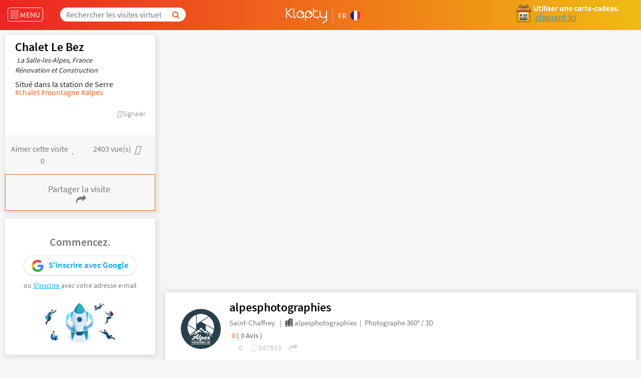

--- FILE ---
content_type: text/html; charset=UTF-8
request_url: https://www.klapty.com/fr/p/alpesphotographies/t/chalet-le-bez-119827
body_size: 77950
content:
<!DOCTYPE html>
    <html lang="fr" class="no-js">
    <head>

        <meta charset="UTF-8"><script type="1b4bee65687ce6a1842b5eba-text/javascript">(window.NREUM||(NREUM={})).init={privacy:{cookies_enabled:true},ajax:{deny_list:["bam.eu01.nr-data.net"]},feature_flags:["soft_nav"],distributed_tracing:{enabled:true}};(window.NREUM||(NREUM={})).loader_config={agentID:"187367499",accountID:"3154894",trustKey:"3154894",xpid:"VwcCVV5aDBABXFZRAQYHU1M=",licenseKey:"NRJS-6c2ed70d7429b6be937",applicationID:"187367057",browserID:"187367499"};;/*! For license information please see nr-loader-spa-1.308.0.min.js.LICENSE.txt */
(()=>{var e,t,r={384:(e,t,r)=>{"use strict";r.d(t,{NT:()=>a,US:()=>u,Zm:()=>o,bQ:()=>d,dV:()=>c,pV:()=>l});var n=r(6154),i=r(1863),s=r(1910);const a={beacon:"bam.nr-data.net",errorBeacon:"bam.nr-data.net"};function o(){return n.gm.NREUM||(n.gm.NREUM={}),void 0===n.gm.newrelic&&(n.gm.newrelic=n.gm.NREUM),n.gm.NREUM}function c(){let e=o();return e.o||(e.o={ST:n.gm.setTimeout,SI:n.gm.setImmediate||n.gm.setInterval,CT:n.gm.clearTimeout,XHR:n.gm.XMLHttpRequest,REQ:n.gm.Request,EV:n.gm.Event,PR:n.gm.Promise,MO:n.gm.MutationObserver,FETCH:n.gm.fetch,WS:n.gm.WebSocket},(0,s.i)(...Object.values(e.o))),e}function d(e,t){let r=o();r.initializedAgents??={},t.initializedAt={ms:(0,i.t)(),date:new Date},r.initializedAgents[e]=t}function u(e,t){o()[e]=t}function l(){return function(){let e=o();const t=e.info||{};e.info={beacon:a.beacon,errorBeacon:a.errorBeacon,...t}}(),function(){let e=o();const t=e.init||{};e.init={...t}}(),c(),function(){let e=o();const t=e.loader_config||{};e.loader_config={...t}}(),o()}},782:(e,t,r)=>{"use strict";r.d(t,{T:()=>n});const n=r(860).K7.pageViewTiming},860:(e,t,r)=>{"use strict";r.d(t,{$J:()=>u,K7:()=>c,P3:()=>d,XX:()=>i,Yy:()=>o,df:()=>s,qY:()=>n,v4:()=>a});const n="events",i="jserrors",s="browser/blobs",a="rum",o="browser/logs",c={ajax:"ajax",genericEvents:"generic_events",jserrors:i,logging:"logging",metrics:"metrics",pageAction:"page_action",pageViewEvent:"page_view_event",pageViewTiming:"page_view_timing",sessionReplay:"session_replay",sessionTrace:"session_trace",softNav:"soft_navigations",spa:"spa"},d={[c.pageViewEvent]:1,[c.pageViewTiming]:2,[c.metrics]:3,[c.jserrors]:4,[c.spa]:5,[c.ajax]:6,[c.sessionTrace]:7,[c.softNav]:8,[c.sessionReplay]:9,[c.logging]:10,[c.genericEvents]:11},u={[c.pageViewEvent]:a,[c.pageViewTiming]:n,[c.ajax]:n,[c.spa]:n,[c.softNav]:n,[c.metrics]:i,[c.jserrors]:i,[c.sessionTrace]:s,[c.sessionReplay]:s,[c.logging]:o,[c.genericEvents]:"ins"}},944:(e,t,r)=>{"use strict";r.d(t,{R:()=>i});var n=r(3241);function i(e,t){"function"==typeof console.debug&&(console.debug("New Relic Warning: https://github.com/newrelic/newrelic-browser-agent/blob/main/docs/warning-codes.md#".concat(e),t),(0,n.W)({agentIdentifier:null,drained:null,type:"data",name:"warn",feature:"warn",data:{code:e,secondary:t}}))}},993:(e,t,r)=>{"use strict";r.d(t,{A$:()=>s,ET:()=>a,TZ:()=>o,p_:()=>i});var n=r(860);const i={ERROR:"ERROR",WARN:"WARN",INFO:"INFO",DEBUG:"DEBUG",TRACE:"TRACE"},s={OFF:0,ERROR:1,WARN:2,INFO:3,DEBUG:4,TRACE:5},a="log",o=n.K7.logging},1541:(e,t,r)=>{"use strict";r.d(t,{U:()=>i,f:()=>n});const n={MFE:"MFE",BA:"BA"};function i(e,t){if(2!==t?.harvestEndpointVersion)return{};const r=t.agentRef.runtime.appMetadata.agents[0].entityGuid;return e?{"source.id":e.id,"source.name":e.name,"source.type":e.type,"parent.id":e.parent?.id||r,"parent.type":e.parent?.type||n.BA}:{"entity.guid":r,appId:t.agentRef.info.applicationID}}},1687:(e,t,r)=>{"use strict";r.d(t,{Ak:()=>d,Ze:()=>h,x3:()=>u});var n=r(3241),i=r(7836),s=r(3606),a=r(860),o=r(2646);const c={};function d(e,t){const r={staged:!1,priority:a.P3[t]||0};l(e),c[e].get(t)||c[e].set(t,r)}function u(e,t){e&&c[e]&&(c[e].get(t)&&c[e].delete(t),p(e,t,!1),c[e].size&&f(e))}function l(e){if(!e)throw new Error("agentIdentifier required");c[e]||(c[e]=new Map)}function h(e="",t="feature",r=!1){if(l(e),!e||!c[e].get(t)||r)return p(e,t);c[e].get(t).staged=!0,f(e)}function f(e){const t=Array.from(c[e]);t.every(([e,t])=>t.staged)&&(t.sort((e,t)=>e[1].priority-t[1].priority),t.forEach(([t])=>{c[e].delete(t),p(e,t)}))}function p(e,t,r=!0){const a=e?i.ee.get(e):i.ee,c=s.i.handlers;if(!a.aborted&&a.backlog&&c){if((0,n.W)({agentIdentifier:e,type:"lifecycle",name:"drain",feature:t}),r){const e=a.backlog[t],r=c[t];if(r){for(let t=0;e&&t<e.length;++t)g(e[t],r);Object.entries(r).forEach(([e,t])=>{Object.values(t||{}).forEach(t=>{t[0]?.on&&t[0]?.context()instanceof o.y&&t[0].on(e,t[1])})})}}a.isolatedBacklog||delete c[t],a.backlog[t]=null,a.emit("drain-"+t,[])}}function g(e,t){var r=e[1];Object.values(t[r]||{}).forEach(t=>{var r=e[0];if(t[0]===r){var n=t[1],i=e[3],s=e[2];n.apply(i,s)}})}},1738:(e,t,r)=>{"use strict";r.d(t,{U:()=>f,Y:()=>h});var n=r(3241),i=r(9908),s=r(1863),a=r(944),o=r(5701),c=r(3969),d=r(8362),u=r(860),l=r(4261);function h(e,t,r,s){const h=s||r;!h||h[e]&&h[e]!==d.d.prototype[e]||(h[e]=function(){(0,i.p)(c.xV,["API/"+e+"/called"],void 0,u.K7.metrics,r.ee),(0,n.W)({agentIdentifier:r.agentIdentifier,drained:!!o.B?.[r.agentIdentifier],type:"data",name:"api",feature:l.Pl+e,data:{}});try{return t.apply(this,arguments)}catch(e){(0,a.R)(23,e)}})}function f(e,t,r,n,a){const o=e.info;null===r?delete o.jsAttributes[t]:o.jsAttributes[t]=r,(a||null===r)&&(0,i.p)(l.Pl+n,[(0,s.t)(),t,r],void 0,"session",e.ee)}},1741:(e,t,r)=>{"use strict";r.d(t,{W:()=>s});var n=r(944),i=r(4261);class s{#e(e,...t){if(this[e]!==s.prototype[e])return this[e](...t);(0,n.R)(35,e)}addPageAction(e,t){return this.#e(i.hG,e,t)}register(e){return this.#e(i.eY,e)}recordCustomEvent(e,t){return this.#e(i.fF,e,t)}setPageViewName(e,t){return this.#e(i.Fw,e,t)}setCustomAttribute(e,t,r){return this.#e(i.cD,e,t,r)}noticeError(e,t){return this.#e(i.o5,e,t)}setUserId(e,t=!1){return this.#e(i.Dl,e,t)}setApplicationVersion(e){return this.#e(i.nb,e)}setErrorHandler(e){return this.#e(i.bt,e)}addRelease(e,t){return this.#e(i.k6,e,t)}log(e,t){return this.#e(i.$9,e,t)}start(){return this.#e(i.d3)}finished(e){return this.#e(i.BL,e)}recordReplay(){return this.#e(i.CH)}pauseReplay(){return this.#e(i.Tb)}addToTrace(e){return this.#e(i.U2,e)}setCurrentRouteName(e){return this.#e(i.PA,e)}interaction(e){return this.#e(i.dT,e)}wrapLogger(e,t,r){return this.#e(i.Wb,e,t,r)}measure(e,t){return this.#e(i.V1,e,t)}consent(e){return this.#e(i.Pv,e)}}},1863:(e,t,r)=>{"use strict";function n(){return Math.floor(performance.now())}r.d(t,{t:()=>n})},1910:(e,t,r)=>{"use strict";r.d(t,{i:()=>s});var n=r(944);const i=new Map;function s(...e){return e.every(e=>{if(i.has(e))return i.get(e);const t="function"==typeof e?e.toString():"",r=t.includes("[native code]"),s=t.includes("nrWrapper");return r||s||(0,n.R)(64,e?.name||t),i.set(e,r),r})}},2555:(e,t,r)=>{"use strict";r.d(t,{D:()=>o,f:()=>a});var n=r(384),i=r(8122);const s={beacon:n.NT.beacon,errorBeacon:n.NT.errorBeacon,licenseKey:void 0,applicationID:void 0,sa:void 0,queueTime:void 0,applicationTime:void 0,ttGuid:void 0,user:void 0,account:void 0,product:void 0,extra:void 0,jsAttributes:{},userAttributes:void 0,atts:void 0,transactionName:void 0,tNamePlain:void 0};function a(e){try{return!!e.licenseKey&&!!e.errorBeacon&&!!e.applicationID}catch(e){return!1}}const o=e=>(0,i.a)(e,s)},2614:(e,t,r)=>{"use strict";r.d(t,{BB:()=>a,H3:()=>n,g:()=>d,iL:()=>c,tS:()=>o,uh:()=>i,wk:()=>s});const n="NRBA",i="SESSION",s=144e5,a=18e5,o={STARTED:"session-started",PAUSE:"session-pause",RESET:"session-reset",RESUME:"session-resume",UPDATE:"session-update"},c={SAME_TAB:"same-tab",CROSS_TAB:"cross-tab"},d={OFF:0,FULL:1,ERROR:2}},2646:(e,t,r)=>{"use strict";r.d(t,{y:()=>n});class n{constructor(e){this.contextId=e}}},2843:(e,t,r)=>{"use strict";r.d(t,{G:()=>s,u:()=>i});var n=r(3878);function i(e,t=!1,r,i){(0,n.DD)("visibilitychange",function(){if(t)return void("hidden"===document.visibilityState&&e());e(document.visibilityState)},r,i)}function s(e,t,r){(0,n.sp)("pagehide",e,t,r)}},3241:(e,t,r)=>{"use strict";r.d(t,{W:()=>s});var n=r(6154);const i="newrelic";function s(e={}){try{n.gm.dispatchEvent(new CustomEvent(i,{detail:e}))}catch(e){}}},3304:(e,t,r)=>{"use strict";r.d(t,{A:()=>s});var n=r(7836);const i=()=>{const e=new WeakSet;return(t,r)=>{if("object"==typeof r&&null!==r){if(e.has(r))return;e.add(r)}return r}};function s(e){try{return JSON.stringify(e,i())??""}catch(e){try{n.ee.emit("internal-error",[e])}catch(e){}return""}}},3333:(e,t,r)=>{"use strict";r.d(t,{$v:()=>u,TZ:()=>n,Xh:()=>c,Zp:()=>i,kd:()=>d,mq:()=>o,nf:()=>a,qN:()=>s});const n=r(860).K7.genericEvents,i=["auxclick","click","copy","keydown","paste","scrollend"],s=["focus","blur"],a=4,o=1e3,c=2e3,d=["PageAction","UserAction","BrowserPerformance"],u={RESOURCES:"experimental.resources",REGISTER:"register"}},3434:(e,t,r)=>{"use strict";r.d(t,{Jt:()=>s,YM:()=>d});var n=r(7836),i=r(5607);const s="nr@original:".concat(i.W),a=50;var o=Object.prototype.hasOwnProperty,c=!1;function d(e,t){return e||(e=n.ee),r.inPlace=function(e,t,n,i,s){n||(n="");const a="-"===n.charAt(0);for(let o=0;o<t.length;o++){const c=t[o],d=e[c];l(d)||(e[c]=r(d,a?c+n:n,i,c,s))}},r.flag=s,r;function r(t,r,n,c,d){return l(t)?t:(r||(r=""),nrWrapper[s]=t,function(e,t,r){if(Object.defineProperty&&Object.keys)try{return Object.keys(e).forEach(function(r){Object.defineProperty(t,r,{get:function(){return e[r]},set:function(t){return e[r]=t,t}})}),t}catch(e){u([e],r)}for(var n in e)o.call(e,n)&&(t[n]=e[n])}(t,nrWrapper,e),nrWrapper);function nrWrapper(){var s,o,l,h;let f;try{o=this,s=[...arguments],l="function"==typeof n?n(s,o):n||{}}catch(t){u([t,"",[s,o,c],l],e)}i(r+"start",[s,o,c],l,d);const p=performance.now();let g;try{return h=t.apply(o,s),g=performance.now(),h}catch(e){throw g=performance.now(),i(r+"err",[s,o,e],l,d),f=e,f}finally{const e=g-p,t={start:p,end:g,duration:e,isLongTask:e>=a,methodName:c,thrownError:f};t.isLongTask&&i("long-task",[t,o],l,d),i(r+"end",[s,o,h],l,d)}}}function i(r,n,i,s){if(!c||t){var a=c;c=!0;try{e.emit(r,n,i,t,s)}catch(t){u([t,r,n,i],e)}c=a}}}function u(e,t){t||(t=n.ee);try{t.emit("internal-error",e)}catch(e){}}function l(e){return!(e&&"function"==typeof e&&e.apply&&!e[s])}},3606:(e,t,r)=>{"use strict";r.d(t,{i:()=>s});var n=r(9908);s.on=a;var i=s.handlers={};function s(e,t,r,s){a(s||n.d,i,e,t,r)}function a(e,t,r,i,s){s||(s="feature"),e||(e=n.d);var a=t[s]=t[s]||{};(a[r]=a[r]||[]).push([e,i])}},3738:(e,t,r)=>{"use strict";r.d(t,{He:()=>i,Kp:()=>o,Lc:()=>d,Rz:()=>u,TZ:()=>n,bD:()=>s,d3:()=>a,jx:()=>l,sl:()=>h,uP:()=>c});const n=r(860).K7.sessionTrace,i="bstResource",s="resource",a="-start",o="-end",c="fn"+a,d="fn"+o,u="pushState",l=1e3,h=3e4},3785:(e,t,r)=>{"use strict";r.d(t,{R:()=>c,b:()=>d});var n=r(9908),i=r(1863),s=r(860),a=r(3969),o=r(993);function c(e,t,r={},c=o.p_.INFO,d=!0,u,l=(0,i.t)()){(0,n.p)(a.xV,["API/logging/".concat(c.toLowerCase(),"/called")],void 0,s.K7.metrics,e),(0,n.p)(o.ET,[l,t,r,c,d,u],void 0,s.K7.logging,e)}function d(e){return"string"==typeof e&&Object.values(o.p_).some(t=>t===e.toUpperCase().trim())}},3878:(e,t,r)=>{"use strict";function n(e,t){return{capture:e,passive:!1,signal:t}}function i(e,t,r=!1,i){window.addEventListener(e,t,n(r,i))}function s(e,t,r=!1,i){document.addEventListener(e,t,n(r,i))}r.d(t,{DD:()=>s,jT:()=>n,sp:()=>i})},3962:(e,t,r)=>{"use strict";r.d(t,{AM:()=>a,O2:()=>l,OV:()=>s,Qu:()=>h,TZ:()=>c,ih:()=>f,pP:()=>o,t1:()=>u,tC:()=>i,wD:()=>d});var n=r(860);const i=["click","keydown","submit"],s="popstate",a="api",o="initialPageLoad",c=n.K7.softNav,d=5e3,u=500,l={INITIAL_PAGE_LOAD:"",ROUTE_CHANGE:1,UNSPECIFIED:2},h={INTERACTION:1,AJAX:2,CUSTOM_END:3,CUSTOM_TRACER:4},f={IP:"in progress",PF:"pending finish",FIN:"finished",CAN:"cancelled"}},3969:(e,t,r)=>{"use strict";r.d(t,{TZ:()=>n,XG:()=>o,rs:()=>i,xV:()=>a,z_:()=>s});const n=r(860).K7.metrics,i="sm",s="cm",a="storeSupportabilityMetrics",o="storeEventMetrics"},4234:(e,t,r)=>{"use strict";r.d(t,{W:()=>s});var n=r(7836),i=r(1687);class s{constructor(e,t){this.agentIdentifier=e,this.ee=n.ee.get(e),this.featureName=t,this.blocked=!1}deregisterDrain(){(0,i.x3)(this.agentIdentifier,this.featureName)}}},4261:(e,t,r)=>{"use strict";r.d(t,{$9:()=>u,BL:()=>c,CH:()=>p,Dl:()=>R,Fw:()=>w,PA:()=>v,Pl:()=>n,Pv:()=>A,Tb:()=>h,U2:()=>a,V1:()=>E,Wb:()=>T,bt:()=>y,cD:()=>b,d3:()=>x,dT:()=>d,eY:()=>g,fF:()=>f,hG:()=>s,hw:()=>i,k6:()=>o,nb:()=>m,o5:()=>l});const n="api-",i=n+"ixn-",s="addPageAction",a="addToTrace",o="addRelease",c="finished",d="interaction",u="log",l="noticeError",h="pauseReplay",f="recordCustomEvent",p="recordReplay",g="register",m="setApplicationVersion",v="setCurrentRouteName",b="setCustomAttribute",y="setErrorHandler",w="setPageViewName",R="setUserId",x="start",T="wrapLogger",E="measure",A="consent"},5205:(e,t,r)=>{"use strict";r.d(t,{j:()=>S});var n=r(384),i=r(1741);var s=r(2555),a=r(3333);const o=e=>{if(!e||"string"!=typeof e)return!1;try{document.createDocumentFragment().querySelector(e)}catch{return!1}return!0};var c=r(2614),d=r(944),u=r(8122);const l="[data-nr-mask]",h=e=>(0,u.a)(e,(()=>{const e={feature_flags:[],experimental:{allow_registered_children:!1,resources:!1},mask_selector:"*",block_selector:"[data-nr-block]",mask_input_options:{color:!1,date:!1,"datetime-local":!1,email:!1,month:!1,number:!1,range:!1,search:!1,tel:!1,text:!1,time:!1,url:!1,week:!1,textarea:!1,select:!1,password:!0}};return{ajax:{deny_list:void 0,block_internal:!0,enabled:!0,autoStart:!0},api:{get allow_registered_children(){return e.feature_flags.includes(a.$v.REGISTER)||e.experimental.allow_registered_children},set allow_registered_children(t){e.experimental.allow_registered_children=t},duplicate_registered_data:!1},browser_consent_mode:{enabled:!1},distributed_tracing:{enabled:void 0,exclude_newrelic_header:void 0,cors_use_newrelic_header:void 0,cors_use_tracecontext_headers:void 0,allowed_origins:void 0},get feature_flags(){return e.feature_flags},set feature_flags(t){e.feature_flags=t},generic_events:{enabled:!0,autoStart:!0},harvest:{interval:30},jserrors:{enabled:!0,autoStart:!0},logging:{enabled:!0,autoStart:!0},metrics:{enabled:!0,autoStart:!0},obfuscate:void 0,page_action:{enabled:!0},page_view_event:{enabled:!0,autoStart:!0},page_view_timing:{enabled:!0,autoStart:!0},performance:{capture_marks:!1,capture_measures:!1,capture_detail:!0,resources:{get enabled(){return e.feature_flags.includes(a.$v.RESOURCES)||e.experimental.resources},set enabled(t){e.experimental.resources=t},asset_types:[],first_party_domains:[],ignore_newrelic:!0}},privacy:{cookies_enabled:!0},proxy:{assets:void 0,beacon:void 0},session:{expiresMs:c.wk,inactiveMs:c.BB},session_replay:{autoStart:!0,enabled:!1,preload:!1,sampling_rate:10,error_sampling_rate:100,collect_fonts:!1,inline_images:!1,fix_stylesheets:!0,mask_all_inputs:!0,get mask_text_selector(){return e.mask_selector},set mask_text_selector(t){o(t)?e.mask_selector="".concat(t,",").concat(l):""===t||null===t?e.mask_selector=l:(0,d.R)(5,t)},get block_class(){return"nr-block"},get ignore_class(){return"nr-ignore"},get mask_text_class(){return"nr-mask"},get block_selector(){return e.block_selector},set block_selector(t){o(t)?e.block_selector+=",".concat(t):""!==t&&(0,d.R)(6,t)},get mask_input_options(){return e.mask_input_options},set mask_input_options(t){t&&"object"==typeof t?e.mask_input_options={...t,password:!0}:(0,d.R)(7,t)}},session_trace:{enabled:!0,autoStart:!0},soft_navigations:{enabled:!0,autoStart:!0},spa:{enabled:!0,autoStart:!0},ssl:void 0,user_actions:{enabled:!0,elementAttributes:["id","className","tagName","type"]}}})());var f=r(6154),p=r(9324);let g=0;const m={buildEnv:p.F3,distMethod:p.Xs,version:p.xv,originTime:f.WN},v={consented:!1},b={appMetadata:{},get consented(){return this.session?.state?.consent||v.consented},set consented(e){v.consented=e},customTransaction:void 0,denyList:void 0,disabled:!1,harvester:void 0,isolatedBacklog:!1,isRecording:!1,loaderType:void 0,maxBytes:3e4,obfuscator:void 0,onerror:void 0,ptid:void 0,releaseIds:{},session:void 0,timeKeeper:void 0,registeredEntities:[],jsAttributesMetadata:{bytes:0},get harvestCount(){return++g}},y=e=>{const t=(0,u.a)(e,b),r=Object.keys(m).reduce((e,t)=>(e[t]={value:m[t],writable:!1,configurable:!0,enumerable:!0},e),{});return Object.defineProperties(t,r)};var w=r(5701);const R=e=>{const t=e.startsWith("http");e+="/",r.p=t?e:"https://"+e};var x=r(7836),T=r(3241);const E={accountID:void 0,trustKey:void 0,agentID:void 0,licenseKey:void 0,applicationID:void 0,xpid:void 0},A=e=>(0,u.a)(e,E),_=new Set;function S(e,t={},r,a){let{init:o,info:c,loader_config:d,runtime:u={},exposed:l=!0}=t;if(!c){const e=(0,n.pV)();o=e.init,c=e.info,d=e.loader_config}e.init=h(o||{}),e.loader_config=A(d||{}),c.jsAttributes??={},f.bv&&(c.jsAttributes.isWorker=!0),e.info=(0,s.D)(c);const p=e.init,g=[c.beacon,c.errorBeacon];_.has(e.agentIdentifier)||(p.proxy.assets&&(R(p.proxy.assets),g.push(p.proxy.assets)),p.proxy.beacon&&g.push(p.proxy.beacon),e.beacons=[...g],function(e){const t=(0,n.pV)();Object.getOwnPropertyNames(i.W.prototype).forEach(r=>{const n=i.W.prototype[r];if("function"!=typeof n||"constructor"===n)return;let s=t[r];e[r]&&!1!==e.exposed&&"micro-agent"!==e.runtime?.loaderType&&(t[r]=(...t)=>{const n=e[r](...t);return s?s(...t):n})})}(e),(0,n.US)("activatedFeatures",w.B)),u.denyList=[...p.ajax.deny_list||[],...p.ajax.block_internal?g:[]],u.ptid=e.agentIdentifier,u.loaderType=r,e.runtime=y(u),_.has(e.agentIdentifier)||(e.ee=x.ee.get(e.agentIdentifier),e.exposed=l,(0,T.W)({agentIdentifier:e.agentIdentifier,drained:!!w.B?.[e.agentIdentifier],type:"lifecycle",name:"initialize",feature:void 0,data:e.config})),_.add(e.agentIdentifier)}},5270:(e,t,r)=>{"use strict";r.d(t,{Aw:()=>a,SR:()=>s,rF:()=>o});var n=r(384),i=r(7767);function s(e){return!!(0,n.dV)().o.MO&&(0,i.V)(e)&&!0===e?.session_trace.enabled}function a(e){return!0===e?.session_replay.preload&&s(e)}function o(e,t){try{if("string"==typeof t?.type){if("password"===t.type.toLowerCase())return"*".repeat(e?.length||0);if(void 0!==t?.dataset?.nrUnmask||t?.classList?.contains("nr-unmask"))return e}}catch(e){}return"string"==typeof e?e.replace(/[\S]/g,"*"):"*".repeat(e?.length||0)}},5289:(e,t,r)=>{"use strict";r.d(t,{GG:()=>a,Qr:()=>c,sB:()=>o});var n=r(3878),i=r(6389);function s(){return"undefined"==typeof document||"complete"===document.readyState}function a(e,t){if(s())return e();const r=(0,i.J)(e),a=setInterval(()=>{s()&&(clearInterval(a),r())},500);(0,n.sp)("load",r,t)}function o(e){if(s())return e();(0,n.DD)("DOMContentLoaded",e)}function c(e){if(s())return e();(0,n.sp)("popstate",e)}},5607:(e,t,r)=>{"use strict";r.d(t,{W:()=>n});const n=(0,r(9566).bz)()},5701:(e,t,r)=>{"use strict";r.d(t,{B:()=>s,t:()=>a});var n=r(3241);const i=new Set,s={};function a(e,t){const r=t.agentIdentifier;s[r]??={},e&&"object"==typeof e&&(i.has(r)||(t.ee.emit("rumresp",[e]),s[r]=e,i.add(r),(0,n.W)({agentIdentifier:r,loaded:!0,drained:!0,type:"lifecycle",name:"load",feature:void 0,data:e})))}},6154:(e,t,r)=>{"use strict";r.d(t,{OF:()=>d,RI:()=>i,WN:()=>h,bv:()=>s,eN:()=>f,gm:()=>a,lR:()=>l,m:()=>c,mw:()=>o,sb:()=>u});var n=r(1863);const i="undefined"!=typeof window&&!!window.document,s="undefined"!=typeof WorkerGlobalScope&&("undefined"!=typeof self&&self instanceof WorkerGlobalScope&&self.navigator instanceof WorkerNavigator||"undefined"!=typeof globalThis&&globalThis instanceof WorkerGlobalScope&&globalThis.navigator instanceof WorkerNavigator),a=i?window:"undefined"!=typeof WorkerGlobalScope&&("undefined"!=typeof self&&self instanceof WorkerGlobalScope&&self||"undefined"!=typeof globalThis&&globalThis instanceof WorkerGlobalScope&&globalThis),o=Boolean("hidden"===a?.document?.visibilityState),c=""+a?.location,d=/iPad|iPhone|iPod/.test(a.navigator?.userAgent),u=d&&"undefined"==typeof SharedWorker,l=(()=>{const e=a.navigator?.userAgent?.match(/Firefox[/\s](\d+\.\d+)/);return Array.isArray(e)&&e.length>=2?+e[1]:0})(),h=Date.now()-(0,n.t)(),f=()=>"undefined"!=typeof PerformanceNavigationTiming&&a?.performance?.getEntriesByType("navigation")?.[0]?.responseStart},6344:(e,t,r)=>{"use strict";r.d(t,{BB:()=>u,Qb:()=>l,TZ:()=>i,Ug:()=>a,Vh:()=>s,_s:()=>o,bc:()=>d,yP:()=>c});var n=r(2614);const i=r(860).K7.sessionReplay,s="errorDuringReplay",a=.12,o={DomContentLoaded:0,Load:1,FullSnapshot:2,IncrementalSnapshot:3,Meta:4,Custom:5},c={[n.g.ERROR]:15e3,[n.g.FULL]:3e5,[n.g.OFF]:0},d={RESET:{message:"Session was reset",sm:"Reset"},IMPORT:{message:"Recorder failed to import",sm:"Import"},TOO_MANY:{message:"429: Too Many Requests",sm:"Too-Many"},TOO_BIG:{message:"Payload was too large",sm:"Too-Big"},CROSS_TAB:{message:"Session Entity was set to OFF on another tab",sm:"Cross-Tab"},ENTITLEMENTS:{message:"Session Replay is not allowed and will not be started",sm:"Entitlement"}},u=5e3,l={API:"api",RESUME:"resume",SWITCH_TO_FULL:"switchToFull",INITIALIZE:"initialize",PRELOAD:"preload"}},6389:(e,t,r)=>{"use strict";function n(e,t=500,r={}){const n=r?.leading||!1;let i;return(...r)=>{n&&void 0===i&&(e.apply(this,r),i=setTimeout(()=>{i=clearTimeout(i)},t)),n||(clearTimeout(i),i=setTimeout(()=>{e.apply(this,r)},t))}}function i(e){let t=!1;return(...r)=>{t||(t=!0,e.apply(this,r))}}r.d(t,{J:()=>i,s:()=>n})},6630:(e,t,r)=>{"use strict";r.d(t,{T:()=>n});const n=r(860).K7.pageViewEvent},6774:(e,t,r)=>{"use strict";r.d(t,{T:()=>n});const n=r(860).K7.jserrors},7295:(e,t,r)=>{"use strict";r.d(t,{Xv:()=>a,gX:()=>i,iW:()=>s});var n=[];function i(e){if(!e||s(e))return!1;if(0===n.length)return!0;if("*"===n[0].hostname)return!1;for(var t=0;t<n.length;t++){var r=n[t];if(r.hostname.test(e.hostname)&&r.pathname.test(e.pathname))return!1}return!0}function s(e){return void 0===e.hostname}function a(e){if(n=[],e&&e.length)for(var t=0;t<e.length;t++){let r=e[t];if(!r)continue;if("*"===r)return void(n=[{hostname:"*"}]);0===r.indexOf("http://")?r=r.substring(7):0===r.indexOf("https://")&&(r=r.substring(8));const i=r.indexOf("/");let s,a;i>0?(s=r.substring(0,i),a=r.substring(i)):(s=r,a="*");let[c]=s.split(":");n.push({hostname:o(c),pathname:o(a,!0)})}}function o(e,t=!1){const r=e.replace(/[.+?^${}()|[\]\\]/g,e=>"\\"+e).replace(/\*/g,".*?");return new RegExp((t?"^":"")+r+"$")}},7485:(e,t,r)=>{"use strict";r.d(t,{D:()=>i});var n=r(6154);function i(e){if(0===(e||"").indexOf("data:"))return{protocol:"data"};try{const t=new URL(e,location.href),r={port:t.port,hostname:t.hostname,pathname:t.pathname,search:t.search,protocol:t.protocol.slice(0,t.protocol.indexOf(":")),sameOrigin:t.protocol===n.gm?.location?.protocol&&t.host===n.gm?.location?.host};return r.port&&""!==r.port||("http:"===t.protocol&&(r.port="80"),"https:"===t.protocol&&(r.port="443")),r.pathname&&""!==r.pathname?r.pathname.startsWith("/")||(r.pathname="/".concat(r.pathname)):r.pathname="/",r}catch(e){return{}}}},7699:(e,t,r)=>{"use strict";r.d(t,{It:()=>s,KC:()=>o,No:()=>i,qh:()=>a});var n=r(860);const i=16e3,s=1e6,a="SESSION_ERROR",o={[n.K7.logging]:!0,[n.K7.genericEvents]:!1,[n.K7.jserrors]:!1,[n.K7.ajax]:!1}},7767:(e,t,r)=>{"use strict";r.d(t,{V:()=>i});var n=r(6154);const i=e=>n.RI&&!0===e?.privacy.cookies_enabled},7836:(e,t,r)=>{"use strict";r.d(t,{P:()=>o,ee:()=>c});var n=r(384),i=r(8990),s=r(2646),a=r(5607);const o="nr@context:".concat(a.W),c=function e(t,r){var n={},a={},u={},l=!1;try{l=16===r.length&&d.initializedAgents?.[r]?.runtime.isolatedBacklog}catch(e){}var h={on:p,addEventListener:p,removeEventListener:function(e,t){var r=n[e];if(!r)return;for(var i=0;i<r.length;i++)r[i]===t&&r.splice(i,1)},emit:function(e,r,n,i,s){!1!==s&&(s=!0);if(c.aborted&&!i)return;t&&s&&t.emit(e,r,n);var o=f(n);g(e).forEach(e=>{e.apply(o,r)});var d=v()[a[e]];d&&d.push([h,e,r,o]);return o},get:m,listeners:g,context:f,buffer:function(e,t){const r=v();if(t=t||"feature",h.aborted)return;Object.entries(e||{}).forEach(([e,n])=>{a[n]=t,t in r||(r[t]=[])})},abort:function(){h._aborted=!0,Object.keys(h.backlog).forEach(e=>{delete h.backlog[e]})},isBuffering:function(e){return!!v()[a[e]]},debugId:r,backlog:l?{}:t&&"object"==typeof t.backlog?t.backlog:{},isolatedBacklog:l};return Object.defineProperty(h,"aborted",{get:()=>{let e=h._aborted||!1;return e||(t&&(e=t.aborted),e)}}),h;function f(e){return e&&e instanceof s.y?e:e?(0,i.I)(e,o,()=>new s.y(o)):new s.y(o)}function p(e,t){n[e]=g(e).concat(t)}function g(e){return n[e]||[]}function m(t){return u[t]=u[t]||e(h,t)}function v(){return h.backlog}}(void 0,"globalEE"),d=(0,n.Zm)();d.ee||(d.ee=c)},8122:(e,t,r)=>{"use strict";r.d(t,{a:()=>i});var n=r(944);function i(e,t){try{if(!e||"object"!=typeof e)return(0,n.R)(3);if(!t||"object"!=typeof t)return(0,n.R)(4);const r=Object.create(Object.getPrototypeOf(t),Object.getOwnPropertyDescriptors(t)),s=0===Object.keys(r).length?e:r;for(let a in s)if(void 0!==e[a])try{if(null===e[a]){r[a]=null;continue}Array.isArray(e[a])&&Array.isArray(t[a])?r[a]=Array.from(new Set([...e[a],...t[a]])):"object"==typeof e[a]&&"object"==typeof t[a]?r[a]=i(e[a],t[a]):r[a]=e[a]}catch(e){r[a]||(0,n.R)(1,e)}return r}catch(e){(0,n.R)(2,e)}}},8139:(e,t,r)=>{"use strict";r.d(t,{u:()=>h});var n=r(7836),i=r(3434),s=r(8990),a=r(6154);const o={},c=a.gm.XMLHttpRequest,d="addEventListener",u="removeEventListener",l="nr@wrapped:".concat(n.P);function h(e){var t=function(e){return(e||n.ee).get("events")}(e);if(o[t.debugId]++)return t;o[t.debugId]=1;var r=(0,i.YM)(t,!0);function h(e){r.inPlace(e,[d,u],"-",p)}function p(e,t){return e[1]}return"getPrototypeOf"in Object&&(a.RI&&f(document,h),c&&f(c.prototype,h),f(a.gm,h)),t.on(d+"-start",function(e,t){var n=e[1];if(null!==n&&("function"==typeof n||"object"==typeof n)&&"newrelic"!==e[0]){var i=(0,s.I)(n,l,function(){var e={object:function(){if("function"!=typeof n.handleEvent)return;return n.handleEvent.apply(n,arguments)},function:n}[typeof n];return e?r(e,"fn-",null,e.name||"anonymous"):n});this.wrapped=e[1]=i}}),t.on(u+"-start",function(e){e[1]=this.wrapped||e[1]}),t}function f(e,t,...r){let n=e;for(;"object"==typeof n&&!Object.prototype.hasOwnProperty.call(n,d);)n=Object.getPrototypeOf(n);n&&t(n,...r)}},8362:(e,t,r)=>{"use strict";r.d(t,{d:()=>s});var n=r(9566),i=r(1741);class s extends i.W{agentIdentifier=(0,n.LA)(16)}},8374:(e,t,r)=>{r.nc=(()=>{try{return document?.currentScript?.nonce}catch(e){}return""})()},8990:(e,t,r)=>{"use strict";r.d(t,{I:()=>i});var n=Object.prototype.hasOwnProperty;function i(e,t,r){if(n.call(e,t))return e[t];var i=r();if(Object.defineProperty&&Object.keys)try{return Object.defineProperty(e,t,{value:i,writable:!0,enumerable:!1}),i}catch(e){}return e[t]=i,i}},9119:(e,t,r)=>{"use strict";r.d(t,{L:()=>s});var n=/([^?#]*)[^#]*(#[^?]*|$).*/,i=/([^?#]*)().*/;function s(e,t){return e?e.replace(t?n:i,"$1$2"):e}},9300:(e,t,r)=>{"use strict";r.d(t,{T:()=>n});const n=r(860).K7.ajax},9324:(e,t,r)=>{"use strict";r.d(t,{AJ:()=>a,F3:()=>i,Xs:()=>s,Yq:()=>o,xv:()=>n});const n="1.308.0",i="PROD",s="CDN",a="@newrelic/rrweb",o="1.0.1"},9566:(e,t,r)=>{"use strict";r.d(t,{LA:()=>o,ZF:()=>c,bz:()=>a,el:()=>d});var n=r(6154);const i="xxxxxxxx-xxxx-4xxx-yxxx-xxxxxxxxxxxx";function s(e,t){return e?15&e[t]:16*Math.random()|0}function a(){const e=n.gm?.crypto||n.gm?.msCrypto;let t,r=0;return e&&e.getRandomValues&&(t=e.getRandomValues(new Uint8Array(30))),i.split("").map(e=>"x"===e?s(t,r++).toString(16):"y"===e?(3&s()|8).toString(16):e).join("")}function o(e){const t=n.gm?.crypto||n.gm?.msCrypto;let r,i=0;t&&t.getRandomValues&&(r=t.getRandomValues(new Uint8Array(e)));const a=[];for(var o=0;o<e;o++)a.push(s(r,i++).toString(16));return a.join("")}function c(){return o(16)}function d(){return o(32)}},9908:(e,t,r)=>{"use strict";r.d(t,{d:()=>n,p:()=>i});var n=r(7836).ee.get("handle");function i(e,t,r,i,s){s?(s.buffer([e],i),s.emit(e,t,r)):(n.buffer([e],i),n.emit(e,t,r))}}},n={};function i(e){var t=n[e];if(void 0!==t)return t.exports;var s=n[e]={exports:{}};return r[e](s,s.exports,i),s.exports}i.m=r,i.d=(e,t)=>{for(var r in t)i.o(t,r)&&!i.o(e,r)&&Object.defineProperty(e,r,{enumerable:!0,get:t[r]})},i.f={},i.e=e=>Promise.all(Object.keys(i.f).reduce((t,r)=>(i.f[r](e,t),t),[])),i.u=e=>({212:"nr-spa-compressor",249:"nr-spa-recorder",478:"nr-spa"}[e]+"-1.308.0.min.js"),i.o=(e,t)=>Object.prototype.hasOwnProperty.call(e,t),e={},t="NRBA-1.308.0.PROD:",i.l=(r,n,s,a)=>{if(e[r])e[r].push(n);else{var o,c;if(void 0!==s)for(var d=document.getElementsByTagName("script"),u=0;u<d.length;u++){var l=d[u];if(l.getAttribute("src")==r||l.getAttribute("data-webpack")==t+s){o=l;break}}if(!o){c=!0;var h={478:"sha512-RSfSVnmHk59T/uIPbdSE0LPeqcEdF4/+XhfJdBuccH5rYMOEZDhFdtnh6X6nJk7hGpzHd9Ujhsy7lZEz/ORYCQ==",249:"sha512-ehJXhmntm85NSqW4MkhfQqmeKFulra3klDyY0OPDUE+sQ3GokHlPh1pmAzuNy//3j4ac6lzIbmXLvGQBMYmrkg==",212:"sha512-B9h4CR46ndKRgMBcK+j67uSR2RCnJfGefU+A7FrgR/k42ovXy5x/MAVFiSvFxuVeEk/pNLgvYGMp1cBSK/G6Fg=="};(o=document.createElement("script")).charset="utf-8",i.nc&&o.setAttribute("nonce",i.nc),o.setAttribute("data-webpack",t+s),o.src=r,0!==o.src.indexOf(window.location.origin+"/")&&(o.crossOrigin="anonymous"),h[a]&&(o.integrity=h[a])}e[r]=[n];var f=(t,n)=>{o.onerror=o.onload=null,clearTimeout(p);var i=e[r];if(delete e[r],o.parentNode&&o.parentNode.removeChild(o),i&&i.forEach(e=>e(n)),t)return t(n)},p=setTimeout(f.bind(null,void 0,{type:"timeout",target:o}),12e4);o.onerror=f.bind(null,o.onerror),o.onload=f.bind(null,o.onload),c&&document.head.appendChild(o)}},i.r=e=>{"undefined"!=typeof Symbol&&Symbol.toStringTag&&Object.defineProperty(e,Symbol.toStringTag,{value:"Module"}),Object.defineProperty(e,"__esModule",{value:!0})},i.p="https://js-agent.newrelic.com/",(()=>{var e={38:0,788:0};i.f.j=(t,r)=>{var n=i.o(e,t)?e[t]:void 0;if(0!==n)if(n)r.push(n[2]);else{var s=new Promise((r,i)=>n=e[t]=[r,i]);r.push(n[2]=s);var a=i.p+i.u(t),o=new Error;i.l(a,r=>{if(i.o(e,t)&&(0!==(n=e[t])&&(e[t]=void 0),n)){var s=r&&("load"===r.type?"missing":r.type),a=r&&r.target&&r.target.src;o.message="Loading chunk "+t+" failed: ("+s+": "+a+")",o.name="ChunkLoadError",o.type=s,o.request=a,n[1](o)}},"chunk-"+t,t)}};var t=(t,r)=>{var n,s,[a,o,c]=r,d=0;if(a.some(t=>0!==e[t])){for(n in o)i.o(o,n)&&(i.m[n]=o[n]);if(c)c(i)}for(t&&t(r);d<a.length;d++)s=a[d],i.o(e,s)&&e[s]&&e[s][0](),e[s]=0},r=self["webpackChunk:NRBA-1.308.0.PROD"]=self["webpackChunk:NRBA-1.308.0.PROD"]||[];r.forEach(t.bind(null,0)),r.push=t.bind(null,r.push.bind(r))})(),(()=>{"use strict";i(8374);var e=i(8362),t=i(860);const r=Object.values(t.K7);var n=i(5205);var s=i(9908),a=i(1863),o=i(4261),c=i(1738);var d=i(1687),u=i(4234),l=i(5289),h=i(6154),f=i(944),p=i(5270),g=i(7767),m=i(6389),v=i(7699);class b extends u.W{constructor(e,t){super(e.agentIdentifier,t),this.agentRef=e,this.abortHandler=void 0,this.featAggregate=void 0,this.loadedSuccessfully=void 0,this.onAggregateImported=new Promise(e=>{this.loadedSuccessfully=e}),this.deferred=Promise.resolve(),!1===e.init[this.featureName].autoStart?this.deferred=new Promise((t,r)=>{this.ee.on("manual-start-all",(0,m.J)(()=>{(0,d.Ak)(e.agentIdentifier,this.featureName),t()}))}):(0,d.Ak)(e.agentIdentifier,t)}importAggregator(e,t,r={}){if(this.featAggregate)return;const n=async()=>{let n;await this.deferred;try{if((0,g.V)(e.init)){const{setupAgentSession:t}=await i.e(478).then(i.bind(i,8766));n=t(e)}}catch(e){(0,f.R)(20,e),this.ee.emit("internal-error",[e]),(0,s.p)(v.qh,[e],void 0,this.featureName,this.ee)}try{if(!this.#t(this.featureName,n,e.init))return(0,d.Ze)(this.agentIdentifier,this.featureName),void this.loadedSuccessfully(!1);const{Aggregate:i}=await t();this.featAggregate=new i(e,r),e.runtime.harvester.initializedAggregates.push(this.featAggregate),this.loadedSuccessfully(!0)}catch(e){(0,f.R)(34,e),this.abortHandler?.(),(0,d.Ze)(this.agentIdentifier,this.featureName,!0),this.loadedSuccessfully(!1),this.ee&&this.ee.abort()}};h.RI?(0,l.GG)(()=>n(),!0):n()}#t(e,r,n){if(this.blocked)return!1;switch(e){case t.K7.sessionReplay:return(0,p.SR)(n)&&!!r;case t.K7.sessionTrace:return!!r;default:return!0}}}var y=i(6630),w=i(2614),R=i(3241);class x extends b{static featureName=y.T;constructor(e){var t;super(e,y.T),this.setupInspectionEvents(e.agentIdentifier),t=e,(0,c.Y)(o.Fw,function(e,r){"string"==typeof e&&("/"!==e.charAt(0)&&(e="/"+e),t.runtime.customTransaction=(r||"http://custom.transaction")+e,(0,s.p)(o.Pl+o.Fw,[(0,a.t)()],void 0,void 0,t.ee))},t),this.importAggregator(e,()=>i.e(478).then(i.bind(i,2467)))}setupInspectionEvents(e){const t=(t,r)=>{t&&(0,R.W)({agentIdentifier:e,timeStamp:t.timeStamp,loaded:"complete"===t.target.readyState,type:"window",name:r,data:t.target.location+""})};(0,l.sB)(e=>{t(e,"DOMContentLoaded")}),(0,l.GG)(e=>{t(e,"load")}),(0,l.Qr)(e=>{t(e,"navigate")}),this.ee.on(w.tS.UPDATE,(t,r)=>{(0,R.W)({agentIdentifier:e,type:"lifecycle",name:"session",data:r})})}}var T=i(384);class E extends e.d{constructor(e){var t;(super(),h.gm)?(this.features={},(0,T.bQ)(this.agentIdentifier,this),this.desiredFeatures=new Set(e.features||[]),this.desiredFeatures.add(x),(0,n.j)(this,e,e.loaderType||"agent"),t=this,(0,c.Y)(o.cD,function(e,r,n=!1){if("string"==typeof e){if(["string","number","boolean"].includes(typeof r)||null===r)return(0,c.U)(t,e,r,o.cD,n);(0,f.R)(40,typeof r)}else(0,f.R)(39,typeof e)},t),function(e){(0,c.Y)(o.Dl,function(t,r=!1){if("string"!=typeof t&&null!==t)return void(0,f.R)(41,typeof t);const n=e.info.jsAttributes["enduser.id"];r&&null!=n&&n!==t?(0,s.p)(o.Pl+"setUserIdAndResetSession",[t],void 0,"session",e.ee):(0,c.U)(e,"enduser.id",t,o.Dl,!0)},e)}(this),function(e){(0,c.Y)(o.nb,function(t){if("string"==typeof t||null===t)return(0,c.U)(e,"application.version",t,o.nb,!1);(0,f.R)(42,typeof t)},e)}(this),function(e){(0,c.Y)(o.d3,function(){e.ee.emit("manual-start-all")},e)}(this),function(e){(0,c.Y)(o.Pv,function(t=!0){if("boolean"==typeof t){if((0,s.p)(o.Pl+o.Pv,[t],void 0,"session",e.ee),e.runtime.consented=t,t){const t=e.features.page_view_event;t.onAggregateImported.then(e=>{const r=t.featAggregate;e&&!r.sentRum&&r.sendRum()})}}else(0,f.R)(65,typeof t)},e)}(this),this.run()):(0,f.R)(21)}get config(){return{info:this.info,init:this.init,loader_config:this.loader_config,runtime:this.runtime}}get api(){return this}run(){try{const e=function(e){const t={};return r.forEach(r=>{t[r]=!!e[r]?.enabled}),t}(this.init),n=[...this.desiredFeatures];n.sort((e,r)=>t.P3[e.featureName]-t.P3[r.featureName]),n.forEach(r=>{if(!e[r.featureName]&&r.featureName!==t.K7.pageViewEvent)return;if(r.featureName===t.K7.spa)return void(0,f.R)(67);const n=function(e){switch(e){case t.K7.ajax:return[t.K7.jserrors];case t.K7.sessionTrace:return[t.K7.ajax,t.K7.pageViewEvent];case t.K7.sessionReplay:return[t.K7.sessionTrace];case t.K7.pageViewTiming:return[t.K7.pageViewEvent];default:return[]}}(r.featureName).filter(e=>!(e in this.features));n.length>0&&(0,f.R)(36,{targetFeature:r.featureName,missingDependencies:n}),this.features[r.featureName]=new r(this)})}catch(e){(0,f.R)(22,e);for(const e in this.features)this.features[e].abortHandler?.();const t=(0,T.Zm)();delete t.initializedAgents[this.agentIdentifier]?.features,delete this.sharedAggregator;return t.ee.get(this.agentIdentifier).abort(),!1}}}var A=i(2843),_=i(782);class S extends b{static featureName=_.T;constructor(e){super(e,_.T),h.RI&&((0,A.u)(()=>(0,s.p)("docHidden",[(0,a.t)()],void 0,_.T,this.ee),!0),(0,A.G)(()=>(0,s.p)("winPagehide",[(0,a.t)()],void 0,_.T,this.ee)),this.importAggregator(e,()=>i.e(478).then(i.bind(i,9917))))}}var O=i(3969);class I extends b{static featureName=O.TZ;constructor(e){super(e,O.TZ),h.RI&&document.addEventListener("securitypolicyviolation",e=>{(0,s.p)(O.xV,["Generic/CSPViolation/Detected"],void 0,this.featureName,this.ee)}),this.importAggregator(e,()=>i.e(478).then(i.bind(i,6555)))}}var N=i(6774),P=i(3878),k=i(3304);class D{constructor(e,t,r,n,i){this.name="UncaughtError",this.message="string"==typeof e?e:(0,k.A)(e),this.sourceURL=t,this.line=r,this.column=n,this.__newrelic=i}}function C(e){return M(e)?e:new D(void 0!==e?.message?e.message:e,e?.filename||e?.sourceURL,e?.lineno||e?.line,e?.colno||e?.col,e?.__newrelic,e?.cause)}function j(e){const t="Unhandled Promise Rejection: ";if(!e?.reason)return;if(M(e.reason)){try{e.reason.message.startsWith(t)||(e.reason.message=t+e.reason.message)}catch(e){}return C(e.reason)}const r=C(e.reason);return(r.message||"").startsWith(t)||(r.message=t+r.message),r}function L(e){if(e.error instanceof SyntaxError&&!/:\d+$/.test(e.error.stack?.trim())){const t=new D(e.message,e.filename,e.lineno,e.colno,e.error.__newrelic,e.cause);return t.name=SyntaxError.name,t}return M(e.error)?e.error:C(e)}function M(e){return e instanceof Error&&!!e.stack}function H(e,r,n,i,o=(0,a.t)()){"string"==typeof e&&(e=new Error(e)),(0,s.p)("err",[e,o,!1,r,n.runtime.isRecording,void 0,i],void 0,t.K7.jserrors,n.ee),(0,s.p)("uaErr",[],void 0,t.K7.genericEvents,n.ee)}var B=i(1541),K=i(993),W=i(3785);function U(e,{customAttributes:t={},level:r=K.p_.INFO}={},n,i,s=(0,a.t)()){(0,W.R)(n.ee,e,t,r,!1,i,s)}function F(e,r,n,i,c=(0,a.t)()){(0,s.p)(o.Pl+o.hG,[c,e,r,i],void 0,t.K7.genericEvents,n.ee)}function V(e,r,n,i,c=(0,a.t)()){const{start:d,end:u,customAttributes:l}=r||{},h={customAttributes:l||{}};if("object"!=typeof h.customAttributes||"string"!=typeof e||0===e.length)return void(0,f.R)(57);const p=(e,t)=>null==e?t:"number"==typeof e?e:e instanceof PerformanceMark?e.startTime:Number.NaN;if(h.start=p(d,0),h.end=p(u,c),Number.isNaN(h.start)||Number.isNaN(h.end))(0,f.R)(57);else{if(h.duration=h.end-h.start,!(h.duration<0))return(0,s.p)(o.Pl+o.V1,[h,e,i],void 0,t.K7.genericEvents,n.ee),h;(0,f.R)(58)}}function G(e,r={},n,i,c=(0,a.t)()){(0,s.p)(o.Pl+o.fF,[c,e,r,i],void 0,t.K7.genericEvents,n.ee)}function z(e){(0,c.Y)(o.eY,function(t){return Y(e,t)},e)}function Y(e,r,n){(0,f.R)(54,"newrelic.register"),r||={},r.type=B.f.MFE,r.licenseKey||=e.info.licenseKey,r.blocked=!1,r.parent=n||{},Array.isArray(r.tags)||(r.tags=[]);const i={};r.tags.forEach(e=>{"name"!==e&&"id"!==e&&(i["source.".concat(e)]=!0)}),r.isolated??=!0;let o=()=>{};const c=e.runtime.registeredEntities;if(!r.isolated){const e=c.find(({metadata:{target:{id:e}}})=>e===r.id&&!r.isolated);if(e)return e}const d=e=>{r.blocked=!0,o=e};function u(e){return"string"==typeof e&&!!e.trim()&&e.trim().length<501||"number"==typeof e}e.init.api.allow_registered_children||d((0,m.J)(()=>(0,f.R)(55))),u(r.id)&&u(r.name)||d((0,m.J)(()=>(0,f.R)(48,r)));const l={addPageAction:(t,n={})=>g(F,[t,{...i,...n},e],r),deregister:()=>{d((0,m.J)(()=>(0,f.R)(68)))},log:(t,n={})=>g(U,[t,{...n,customAttributes:{...i,...n.customAttributes||{}}},e],r),measure:(t,n={})=>g(V,[t,{...n,customAttributes:{...i,...n.customAttributes||{}}},e],r),noticeError:(t,n={})=>g(H,[t,{...i,...n},e],r),register:(t={})=>g(Y,[e,t],l.metadata.target),recordCustomEvent:(t,n={})=>g(G,[t,{...i,...n},e],r),setApplicationVersion:e=>p("application.version",e),setCustomAttribute:(e,t)=>p(e,t),setUserId:e=>p("enduser.id",e),metadata:{customAttributes:i,target:r}},h=()=>(r.blocked&&o(),r.blocked);h()||c.push(l);const p=(e,t)=>{h()||(i[e]=t)},g=(r,n,i)=>{if(h())return;const o=(0,a.t)();(0,s.p)(O.xV,["API/register/".concat(r.name,"/called")],void 0,t.K7.metrics,e.ee);try{if(e.init.api.duplicate_registered_data&&"register"!==r.name){let e=n;if(n[1]instanceof Object){const t={"child.id":i.id,"child.type":i.type};e="customAttributes"in n[1]?[n[0],{...n[1],customAttributes:{...n[1].customAttributes,...t}},...n.slice(2)]:[n[0],{...n[1],...t},...n.slice(2)]}r(...e,void 0,o)}return r(...n,i,o)}catch(e){(0,f.R)(50,e)}};return l}class Z extends b{static featureName=N.T;constructor(e){var t;super(e,N.T),t=e,(0,c.Y)(o.o5,(e,r)=>H(e,r,t),t),function(e){(0,c.Y)(o.bt,function(t){e.runtime.onerror=t},e)}(e),function(e){let t=0;(0,c.Y)(o.k6,function(e,r){++t>10||(this.runtime.releaseIds[e.slice(-200)]=(""+r).slice(-200))},e)}(e),z(e);try{this.removeOnAbort=new AbortController}catch(e){}this.ee.on("internal-error",(t,r)=>{this.abortHandler&&(0,s.p)("ierr",[C(t),(0,a.t)(),!0,{},e.runtime.isRecording,r],void 0,this.featureName,this.ee)}),h.gm.addEventListener("unhandledrejection",t=>{this.abortHandler&&(0,s.p)("err",[j(t),(0,a.t)(),!1,{unhandledPromiseRejection:1},e.runtime.isRecording],void 0,this.featureName,this.ee)},(0,P.jT)(!1,this.removeOnAbort?.signal)),h.gm.addEventListener("error",t=>{this.abortHandler&&(0,s.p)("err",[L(t),(0,a.t)(),!1,{},e.runtime.isRecording],void 0,this.featureName,this.ee)},(0,P.jT)(!1,this.removeOnAbort?.signal)),this.abortHandler=this.#r,this.importAggregator(e,()=>i.e(478).then(i.bind(i,2176)))}#r(){this.removeOnAbort?.abort(),this.abortHandler=void 0}}var q=i(8990);let X=1;function J(e){const t=typeof e;return!e||"object"!==t&&"function"!==t?-1:e===h.gm?0:(0,q.I)(e,"nr@id",function(){return X++})}function Q(e){if("string"==typeof e&&e.length)return e.length;if("object"==typeof e){if("undefined"!=typeof ArrayBuffer&&e instanceof ArrayBuffer&&e.byteLength)return e.byteLength;if("undefined"!=typeof Blob&&e instanceof Blob&&e.size)return e.size;if(!("undefined"!=typeof FormData&&e instanceof FormData))try{return(0,k.A)(e).length}catch(e){return}}}var ee=i(8139),te=i(7836),re=i(3434);const ne={},ie=["open","send"];function se(e){var t=e||te.ee;const r=function(e){return(e||te.ee).get("xhr")}(t);if(void 0===h.gm.XMLHttpRequest)return r;if(ne[r.debugId]++)return r;ne[r.debugId]=1,(0,ee.u)(t);var n=(0,re.YM)(r),i=h.gm.XMLHttpRequest,s=h.gm.MutationObserver,a=h.gm.Promise,o=h.gm.setInterval,c="readystatechange",d=["onload","onerror","onabort","onloadstart","onloadend","onprogress","ontimeout"],u=[],l=h.gm.XMLHttpRequest=function(e){const t=new i(e),s=r.context(t);try{r.emit("new-xhr",[t],s),t.addEventListener(c,(a=s,function(){var e=this;e.readyState>3&&!a.resolved&&(a.resolved=!0,r.emit("xhr-resolved",[],e)),n.inPlace(e,d,"fn-",y)}),(0,P.jT)(!1))}catch(e){(0,f.R)(15,e);try{r.emit("internal-error",[e])}catch(e){}}var a;return t};function p(e,t){n.inPlace(t,["onreadystatechange"],"fn-",y)}if(function(e,t){for(var r in e)t[r]=e[r]}(i,l),l.prototype=i.prototype,n.inPlace(l.prototype,ie,"-xhr-",y),r.on("send-xhr-start",function(e,t){p(e,t),function(e){u.push(e),s&&(g?g.then(b):o?o(b):(m=-m,v.data=m))}(t)}),r.on("open-xhr-start",p),s){var g=a&&a.resolve();if(!o&&!a){var m=1,v=document.createTextNode(m);new s(b).observe(v,{characterData:!0})}}else t.on("fn-end",function(e){e[0]&&e[0].type===c||b()});function b(){for(var e=0;e<u.length;e++)p(0,u[e]);u.length&&(u=[])}function y(e,t){return t}return r}var ae="fetch-",oe=ae+"body-",ce=["arrayBuffer","blob","json","text","formData"],de=h.gm.Request,ue=h.gm.Response,le="prototype";const he={};function fe(e){const t=function(e){return(e||te.ee).get("fetch")}(e);if(!(de&&ue&&h.gm.fetch))return t;if(he[t.debugId]++)return t;function r(e,r,n){var i=e[r];"function"==typeof i&&(e[r]=function(){var e,r=[...arguments],s={};t.emit(n+"before-start",[r],s),s[te.P]&&s[te.P].dt&&(e=s[te.P].dt);var a=i.apply(this,r);return t.emit(n+"start",[r,e],a),a.then(function(e){return t.emit(n+"end",[null,e],a),e},function(e){throw t.emit(n+"end",[e],a),e})})}return he[t.debugId]=1,ce.forEach(e=>{r(de[le],e,oe),r(ue[le],e,oe)}),r(h.gm,"fetch",ae),t.on(ae+"end",function(e,r){var n=this;if(r){var i=r.headers.get("content-length");null!==i&&(n.rxSize=i),t.emit(ae+"done",[null,r],n)}else t.emit(ae+"done",[e],n)}),t}var pe=i(7485),ge=i(9566);class me{constructor(e){this.agentRef=e}generateTracePayload(e){const t=this.agentRef.loader_config;if(!this.shouldGenerateTrace(e)||!t)return null;var r=(t.accountID||"").toString()||null,n=(t.agentID||"").toString()||null,i=(t.trustKey||"").toString()||null;if(!r||!n)return null;var s=(0,ge.ZF)(),a=(0,ge.el)(),o=Date.now(),c={spanId:s,traceId:a,timestamp:o};return(e.sameOrigin||this.isAllowedOrigin(e)&&this.useTraceContextHeadersForCors())&&(c.traceContextParentHeader=this.generateTraceContextParentHeader(s,a),c.traceContextStateHeader=this.generateTraceContextStateHeader(s,o,r,n,i)),(e.sameOrigin&&!this.excludeNewrelicHeader()||!e.sameOrigin&&this.isAllowedOrigin(e)&&this.useNewrelicHeaderForCors())&&(c.newrelicHeader=this.generateTraceHeader(s,a,o,r,n,i)),c}generateTraceContextParentHeader(e,t){return"00-"+t+"-"+e+"-01"}generateTraceContextStateHeader(e,t,r,n,i){return i+"@nr=0-1-"+r+"-"+n+"-"+e+"----"+t}generateTraceHeader(e,t,r,n,i,s){if(!("function"==typeof h.gm?.btoa))return null;var a={v:[0,1],d:{ty:"Browser",ac:n,ap:i,id:e,tr:t,ti:r}};return s&&n!==s&&(a.d.tk=s),btoa((0,k.A)(a))}shouldGenerateTrace(e){return this.agentRef.init?.distributed_tracing?.enabled&&this.isAllowedOrigin(e)}isAllowedOrigin(e){var t=!1;const r=this.agentRef.init?.distributed_tracing;if(e.sameOrigin)t=!0;else if(r?.allowed_origins instanceof Array)for(var n=0;n<r.allowed_origins.length;n++){var i=(0,pe.D)(r.allowed_origins[n]);if(e.hostname===i.hostname&&e.protocol===i.protocol&&e.port===i.port){t=!0;break}}return t}excludeNewrelicHeader(){var e=this.agentRef.init?.distributed_tracing;return!!e&&!!e.exclude_newrelic_header}useNewrelicHeaderForCors(){var e=this.agentRef.init?.distributed_tracing;return!!e&&!1!==e.cors_use_newrelic_header}useTraceContextHeadersForCors(){var e=this.agentRef.init?.distributed_tracing;return!!e&&!!e.cors_use_tracecontext_headers}}var ve=i(9300),be=i(7295);function ye(e){return"string"==typeof e?e:e instanceof(0,T.dV)().o.REQ?e.url:h.gm?.URL&&e instanceof URL?e.href:void 0}var we=["load","error","abort","timeout"],Re=we.length,xe=(0,T.dV)().o.REQ,Te=(0,T.dV)().o.XHR;const Ee="X-NewRelic-App-Data";class Ae extends b{static featureName=ve.T;constructor(e){super(e,ve.T),this.dt=new me(e),this.handler=(e,t,r,n)=>(0,s.p)(e,t,r,n,this.ee);try{const e={xmlhttprequest:"xhr",fetch:"fetch",beacon:"beacon"};h.gm?.performance?.getEntriesByType("resource").forEach(r=>{if(r.initiatorType in e&&0!==r.responseStatus){const n={status:r.responseStatus},i={rxSize:r.transferSize,duration:Math.floor(r.duration),cbTime:0};_e(n,r.name),this.handler("xhr",[n,i,r.startTime,r.responseEnd,e[r.initiatorType]],void 0,t.K7.ajax)}})}catch(e){}fe(this.ee),se(this.ee),function(e,r,n,i){function o(e){var t=this;t.totalCbs=0,t.called=0,t.cbTime=0,t.end=T,t.ended=!1,t.xhrGuids={},t.lastSize=null,t.loadCaptureCalled=!1,t.params=this.params||{},t.metrics=this.metrics||{},t.latestLongtaskEnd=0,e.addEventListener("load",function(r){E(t,e)},(0,P.jT)(!1)),h.lR||e.addEventListener("progress",function(e){t.lastSize=e.loaded},(0,P.jT)(!1))}function c(e){this.params={method:e[0]},_e(this,e[1]),this.metrics={}}function d(t,r){e.loader_config.xpid&&this.sameOrigin&&r.setRequestHeader("X-NewRelic-ID",e.loader_config.xpid);var n=i.generateTracePayload(this.parsedOrigin);if(n){var s=!1;n.newrelicHeader&&(r.setRequestHeader("newrelic",n.newrelicHeader),s=!0),n.traceContextParentHeader&&(r.setRequestHeader("traceparent",n.traceContextParentHeader),n.traceContextStateHeader&&r.setRequestHeader("tracestate",n.traceContextStateHeader),s=!0),s&&(this.dt=n)}}function u(e,t){var n=this.metrics,i=e[0],s=this;if(n&&i){var o=Q(i);o&&(n.txSize=o)}this.startTime=(0,a.t)(),this.body=i,this.listener=function(e){try{"abort"!==e.type||s.loadCaptureCalled||(s.params.aborted=!0),("load"!==e.type||s.called===s.totalCbs&&(s.onloadCalled||"function"!=typeof t.onload)&&"function"==typeof s.end)&&s.end(t)}catch(e){try{r.emit("internal-error",[e])}catch(e){}}};for(var c=0;c<Re;c++)t.addEventListener(we[c],this.listener,(0,P.jT)(!1))}function l(e,t,r){this.cbTime+=e,t?this.onloadCalled=!0:this.called+=1,this.called!==this.totalCbs||!this.onloadCalled&&"function"==typeof r.onload||"function"!=typeof this.end||this.end(r)}function f(e,t){var r=""+J(e)+!!t;this.xhrGuids&&!this.xhrGuids[r]&&(this.xhrGuids[r]=!0,this.totalCbs+=1)}function p(e,t){var r=""+J(e)+!!t;this.xhrGuids&&this.xhrGuids[r]&&(delete this.xhrGuids[r],this.totalCbs-=1)}function g(){this.endTime=(0,a.t)()}function m(e,t){t instanceof Te&&"load"===e[0]&&r.emit("xhr-load-added",[e[1],e[2]],t)}function v(e,t){t instanceof Te&&"load"===e[0]&&r.emit("xhr-load-removed",[e[1],e[2]],t)}function b(e,t,r){t instanceof Te&&("onload"===r&&(this.onload=!0),("load"===(e[0]&&e[0].type)||this.onload)&&(this.xhrCbStart=(0,a.t)()))}function y(e,t){this.xhrCbStart&&r.emit("xhr-cb-time",[(0,a.t)()-this.xhrCbStart,this.onload,t],t)}function w(e){var t,r=e[1]||{};if("string"==typeof e[0]?0===(t=e[0]).length&&h.RI&&(t=""+h.gm.location.href):e[0]&&e[0].url?t=e[0].url:h.gm?.URL&&e[0]&&e[0]instanceof URL?t=e[0].href:"function"==typeof e[0].toString&&(t=e[0].toString()),"string"==typeof t&&0!==t.length){t&&(this.parsedOrigin=(0,pe.D)(t),this.sameOrigin=this.parsedOrigin.sameOrigin);var n=i.generateTracePayload(this.parsedOrigin);if(n&&(n.newrelicHeader||n.traceContextParentHeader))if(e[0]&&e[0].headers)o(e[0].headers,n)&&(this.dt=n);else{var s={};for(var a in r)s[a]=r[a];s.headers=new Headers(r.headers||{}),o(s.headers,n)&&(this.dt=n),e.length>1?e[1]=s:e.push(s)}}function o(e,t){var r=!1;return t.newrelicHeader&&(e.set("newrelic",t.newrelicHeader),r=!0),t.traceContextParentHeader&&(e.set("traceparent",t.traceContextParentHeader),t.traceContextStateHeader&&e.set("tracestate",t.traceContextStateHeader),r=!0),r}}function R(e,t){this.params={},this.metrics={},this.startTime=(0,a.t)(),this.dt=t,e.length>=1&&(this.target=e[0]),e.length>=2&&(this.opts=e[1]);var r=this.opts||{},n=this.target;_e(this,ye(n));var i=(""+(n&&n instanceof xe&&n.method||r.method||"GET")).toUpperCase();this.params.method=i,this.body=r.body,this.txSize=Q(r.body)||0}function x(e,r){if(this.endTime=(0,a.t)(),this.params||(this.params={}),(0,be.iW)(this.params))return;let i;this.params.status=r?r.status:0,"string"==typeof this.rxSize&&this.rxSize.length>0&&(i=+this.rxSize);const s={txSize:this.txSize,rxSize:i,duration:(0,a.t)()-this.startTime};n("xhr",[this.params,s,this.startTime,this.endTime,"fetch"],this,t.K7.ajax)}function T(e){const r=this.params,i=this.metrics;if(!this.ended){this.ended=!0;for(let t=0;t<Re;t++)e.removeEventListener(we[t],this.listener,!1);r.aborted||(0,be.iW)(r)||(i.duration=(0,a.t)()-this.startTime,this.loadCaptureCalled||4!==e.readyState?null==r.status&&(r.status=0):E(this,e),i.cbTime=this.cbTime,n("xhr",[r,i,this.startTime,this.endTime,"xhr"],this,t.K7.ajax))}}function E(e,n){e.params.status=n.status;var i=function(e,t){var r=e.responseType;return"json"===r&&null!==t?t:"arraybuffer"===r||"blob"===r||"json"===r?Q(e.response):"text"===r||""===r||void 0===r?Q(e.responseText):void 0}(n,e.lastSize);if(i&&(e.metrics.rxSize=i),e.sameOrigin&&n.getAllResponseHeaders().indexOf(Ee)>=0){var a=n.getResponseHeader(Ee);a&&((0,s.p)(O.rs,["Ajax/CrossApplicationTracing/Header/Seen"],void 0,t.K7.metrics,r),e.params.cat=a.split(", ").pop())}e.loadCaptureCalled=!0}r.on("new-xhr",o),r.on("open-xhr-start",c),r.on("open-xhr-end",d),r.on("send-xhr-start",u),r.on("xhr-cb-time",l),r.on("xhr-load-added",f),r.on("xhr-load-removed",p),r.on("xhr-resolved",g),r.on("addEventListener-end",m),r.on("removeEventListener-end",v),r.on("fn-end",y),r.on("fetch-before-start",w),r.on("fetch-start",R),r.on("fn-start",b),r.on("fetch-done",x)}(e,this.ee,this.handler,this.dt),this.importAggregator(e,()=>i.e(478).then(i.bind(i,3845)))}}function _e(e,t){var r=(0,pe.D)(t),n=e.params||e;n.hostname=r.hostname,n.port=r.port,n.protocol=r.protocol,n.host=r.hostname+":"+r.port,n.pathname=r.pathname,e.parsedOrigin=r,e.sameOrigin=r.sameOrigin}const Se={},Oe=["pushState","replaceState"];function Ie(e){const t=function(e){return(e||te.ee).get("history")}(e);return!h.RI||Se[t.debugId]++||(Se[t.debugId]=1,(0,re.YM)(t).inPlace(window.history,Oe,"-")),t}var Ne=i(3738);function Pe(e){(0,c.Y)(o.BL,function(r=Date.now()){const n=r-h.WN;n<0&&(0,f.R)(62,r),(0,s.p)(O.XG,[o.BL,{time:n}],void 0,t.K7.metrics,e.ee),e.addToTrace({name:o.BL,start:r,origin:"nr"}),(0,s.p)(o.Pl+o.hG,[n,o.BL],void 0,t.K7.genericEvents,e.ee)},e)}const{He:ke,bD:De,d3:Ce,Kp:je,TZ:Le,Lc:Me,uP:He,Rz:Be}=Ne;class Ke extends b{static featureName=Le;constructor(e){var r;super(e,Le),r=e,(0,c.Y)(o.U2,function(e){if(!(e&&"object"==typeof e&&e.name&&e.start))return;const n={n:e.name,s:e.start-h.WN,e:(e.end||e.start)-h.WN,o:e.origin||"",t:"api"};n.s<0||n.e<0||n.e<n.s?(0,f.R)(61,{start:n.s,end:n.e}):(0,s.p)("bstApi",[n],void 0,t.K7.sessionTrace,r.ee)},r),Pe(e);if(!(0,g.V)(e.init))return void this.deregisterDrain();const n=this.ee;let d;Ie(n),this.eventsEE=(0,ee.u)(n),this.eventsEE.on(He,function(e,t){this.bstStart=(0,a.t)()}),this.eventsEE.on(Me,function(e,r){(0,s.p)("bst",[e[0],r,this.bstStart,(0,a.t)()],void 0,t.K7.sessionTrace,n)}),n.on(Be+Ce,function(e){this.time=(0,a.t)(),this.startPath=location.pathname+location.hash}),n.on(Be+je,function(e){(0,s.p)("bstHist",[location.pathname+location.hash,this.startPath,this.time],void 0,t.K7.sessionTrace,n)});try{d=new PerformanceObserver(e=>{const r=e.getEntries();(0,s.p)(ke,[r],void 0,t.K7.sessionTrace,n)}),d.observe({type:De,buffered:!0})}catch(e){}this.importAggregator(e,()=>i.e(478).then(i.bind(i,6974)),{resourceObserver:d})}}var We=i(6344);class Ue extends b{static featureName=We.TZ;#n;recorder;constructor(e){var r;let n;super(e,We.TZ),r=e,(0,c.Y)(o.CH,function(){(0,s.p)(o.CH,[],void 0,t.K7.sessionReplay,r.ee)},r),function(e){(0,c.Y)(o.Tb,function(){(0,s.p)(o.Tb,[],void 0,t.K7.sessionReplay,e.ee)},e)}(e);try{n=JSON.parse(localStorage.getItem("".concat(w.H3,"_").concat(w.uh)))}catch(e){}(0,p.SR)(e.init)&&this.ee.on(o.CH,()=>this.#i()),this.#s(n)&&this.importRecorder().then(e=>{e.startRecording(We.Qb.PRELOAD,n?.sessionReplayMode)}),this.importAggregator(this.agentRef,()=>i.e(478).then(i.bind(i,6167)),this),this.ee.on("err",e=>{this.blocked||this.agentRef.runtime.isRecording&&(this.errorNoticed=!0,(0,s.p)(We.Vh,[e],void 0,this.featureName,this.ee))})}#s(e){return e&&(e.sessionReplayMode===w.g.FULL||e.sessionReplayMode===w.g.ERROR)||(0,p.Aw)(this.agentRef.init)}importRecorder(){return this.recorder?Promise.resolve(this.recorder):(this.#n??=Promise.all([i.e(478),i.e(249)]).then(i.bind(i,4866)).then(({Recorder:e})=>(this.recorder=new e(this),this.recorder)).catch(e=>{throw this.ee.emit("internal-error",[e]),this.blocked=!0,e}),this.#n)}#i(){this.blocked||(this.featAggregate?this.featAggregate.mode!==w.g.FULL&&this.featAggregate.initializeRecording(w.g.FULL,!0,We.Qb.API):this.importRecorder().then(()=>{this.recorder.startRecording(We.Qb.API,w.g.FULL)}))}}var Fe=i(3962);class Ve extends b{static featureName=Fe.TZ;constructor(e){if(super(e,Fe.TZ),function(e){const r=e.ee.get("tracer");function n(){}(0,c.Y)(o.dT,function(e){return(new n).get("object"==typeof e?e:{})},e);const i=n.prototype={createTracer:function(n,i){var o={},c=this,d="function"==typeof i;return(0,s.p)(O.xV,["API/createTracer/called"],void 0,t.K7.metrics,e.ee),function(){if(r.emit((d?"":"no-")+"fn-start",[(0,a.t)(),c,d],o),d)try{return i.apply(this,arguments)}catch(e){const t="string"==typeof e?new Error(e):e;throw r.emit("fn-err",[arguments,this,t],o),t}finally{r.emit("fn-end",[(0,a.t)()],o)}}}};["actionText","setName","setAttribute","save","ignore","onEnd","getContext","end","get"].forEach(r=>{c.Y.apply(this,[r,function(){return(0,s.p)(o.hw+r,[performance.now(),...arguments],this,t.K7.softNav,e.ee),this},e,i])}),(0,c.Y)(o.PA,function(){(0,s.p)(o.hw+"routeName",[performance.now(),...arguments],void 0,t.K7.softNav,e.ee)},e)}(e),!h.RI||!(0,T.dV)().o.MO)return;const r=Ie(this.ee);try{this.removeOnAbort=new AbortController}catch(e){}Fe.tC.forEach(e=>{(0,P.sp)(e,e=>{l(e)},!0,this.removeOnAbort?.signal)});const n=()=>(0,s.p)("newURL",[(0,a.t)(),""+window.location],void 0,this.featureName,this.ee);r.on("pushState-end",n),r.on("replaceState-end",n),(0,P.sp)(Fe.OV,e=>{l(e),(0,s.p)("newURL",[e.timeStamp,""+window.location],void 0,this.featureName,this.ee)},!0,this.removeOnAbort?.signal);let d=!1;const u=new((0,T.dV)().o.MO)((e,t)=>{d||(d=!0,requestAnimationFrame(()=>{(0,s.p)("newDom",[(0,a.t)()],void 0,this.featureName,this.ee),d=!1}))}),l=(0,m.s)(e=>{"loading"!==document.readyState&&((0,s.p)("newUIEvent",[e],void 0,this.featureName,this.ee),u.observe(document.body,{attributes:!0,childList:!0,subtree:!0,characterData:!0}))},100,{leading:!0});this.abortHandler=function(){this.removeOnAbort?.abort(),u.disconnect(),this.abortHandler=void 0},this.importAggregator(e,()=>i.e(478).then(i.bind(i,4393)),{domObserver:u})}}var Ge=i(3333),ze=i(9119);const Ye={},Ze=new Set;function qe(e){return"string"==typeof e?{type:"string",size:(new TextEncoder).encode(e).length}:e instanceof ArrayBuffer?{type:"ArrayBuffer",size:e.byteLength}:e instanceof Blob?{type:"Blob",size:e.size}:e instanceof DataView?{type:"DataView",size:e.byteLength}:ArrayBuffer.isView(e)?{type:"TypedArray",size:e.byteLength}:{type:"unknown",size:0}}class Xe{constructor(e,t){this.timestamp=(0,a.t)(),this.currentUrl=(0,ze.L)(window.location.href),this.socketId=(0,ge.LA)(8),this.requestedUrl=(0,ze.L)(e),this.requestedProtocols=Array.isArray(t)?t.join(","):t||"",this.openedAt=void 0,this.protocol=void 0,this.extensions=void 0,this.binaryType=void 0,this.messageOrigin=void 0,this.messageCount=0,this.messageBytes=0,this.messageBytesMin=0,this.messageBytesMax=0,this.messageTypes=void 0,this.sendCount=0,this.sendBytes=0,this.sendBytesMin=0,this.sendBytesMax=0,this.sendTypes=void 0,this.closedAt=void 0,this.closeCode=void 0,this.closeReason="unknown",this.closeWasClean=void 0,this.connectedDuration=0,this.hasErrors=void 0}}class $e extends b{static featureName=Ge.TZ;constructor(e){super(e,Ge.TZ);const r=e.init.feature_flags.includes("websockets"),n=[e.init.page_action.enabled,e.init.performance.capture_marks,e.init.performance.capture_measures,e.init.performance.resources.enabled,e.init.user_actions.enabled,r];var d;let u,l;if(d=e,(0,c.Y)(o.hG,(e,t)=>F(e,t,d),d),function(e){(0,c.Y)(o.fF,(t,r)=>G(t,r,e),e)}(e),Pe(e),z(e),function(e){(0,c.Y)(o.V1,(t,r)=>V(t,r,e),e)}(e),r&&(l=function(e){if(!(0,T.dV)().o.WS)return e;const t=e.get("websockets");if(Ye[t.debugId]++)return t;Ye[t.debugId]=1,(0,A.G)(()=>{const e=(0,a.t)();Ze.forEach(r=>{r.nrData.closedAt=e,r.nrData.closeCode=1001,r.nrData.closeReason="Page navigating away",r.nrData.closeWasClean=!1,r.nrData.openedAt&&(r.nrData.connectedDuration=e-r.nrData.openedAt),t.emit("ws",[r.nrData],r)})});class r extends WebSocket{static name="WebSocket";static toString(){return"function WebSocket() { [native code] }"}toString(){return"[object WebSocket]"}get[Symbol.toStringTag](){return r.name}#a(e){(e.__newrelic??={}).socketId=this.nrData.socketId,this.nrData.hasErrors??=!0}constructor(...e){super(...e),this.nrData=new Xe(e[0],e[1]),this.addEventListener("open",()=>{this.nrData.openedAt=(0,a.t)(),["protocol","extensions","binaryType"].forEach(e=>{this.nrData[e]=this[e]}),Ze.add(this)}),this.addEventListener("message",e=>{const{type:t,size:r}=qe(e.data);this.nrData.messageOrigin??=(0,ze.L)(e.origin),this.nrData.messageCount++,this.nrData.messageBytes+=r,this.nrData.messageBytesMin=Math.min(this.nrData.messageBytesMin||1/0,r),this.nrData.messageBytesMax=Math.max(this.nrData.messageBytesMax,r),(this.nrData.messageTypes??"").includes(t)||(this.nrData.messageTypes=this.nrData.messageTypes?"".concat(this.nrData.messageTypes,",").concat(t):t)}),this.addEventListener("close",e=>{this.nrData.closedAt=(0,a.t)(),this.nrData.closeCode=e.code,e.reason&&(this.nrData.closeReason=e.reason),this.nrData.closeWasClean=e.wasClean,this.nrData.connectedDuration=this.nrData.closedAt-this.nrData.openedAt,Ze.delete(this),t.emit("ws",[this.nrData],this)})}addEventListener(e,t,...r){const n=this,i="function"==typeof t?function(...e){try{return t.apply(this,e)}catch(e){throw n.#a(e),e}}:t?.handleEvent?{handleEvent:function(...e){try{return t.handleEvent.apply(t,e)}catch(e){throw n.#a(e),e}}}:t;return super.addEventListener(e,i,...r)}send(e){if(this.readyState===WebSocket.OPEN){const{type:t,size:r}=qe(e);this.nrData.sendCount++,this.nrData.sendBytes+=r,this.nrData.sendBytesMin=Math.min(this.nrData.sendBytesMin||1/0,r),this.nrData.sendBytesMax=Math.max(this.nrData.sendBytesMax,r),(this.nrData.sendTypes??"").includes(t)||(this.nrData.sendTypes=this.nrData.sendTypes?"".concat(this.nrData.sendTypes,",").concat(t):t)}try{return super.send(e)}catch(e){throw this.#a(e),e}}close(...e){try{super.close(...e)}catch(e){throw this.#a(e),e}}}return h.gm.WebSocket=r,t}(this.ee)),h.RI){if(fe(this.ee),se(this.ee),u=Ie(this.ee),e.init.user_actions.enabled){function f(t){const r=(0,pe.D)(t);return e.beacons.includes(r.hostname+":"+r.port)}function p(){u.emit("navChange")}Ge.Zp.forEach(e=>(0,P.sp)(e,e=>(0,s.p)("ua",[e],void 0,this.featureName,this.ee),!0)),Ge.qN.forEach(e=>{const t=(0,m.s)(e=>{(0,s.p)("ua",[e],void 0,this.featureName,this.ee)},500,{leading:!0});(0,P.sp)(e,t)}),h.gm.addEventListener("error",()=>{(0,s.p)("uaErr",[],void 0,t.K7.genericEvents,this.ee)},(0,P.jT)(!1,this.removeOnAbort?.signal)),this.ee.on("open-xhr-start",(e,r)=>{f(e[1])||r.addEventListener("readystatechange",()=>{2===r.readyState&&(0,s.p)("uaXhr",[],void 0,t.K7.genericEvents,this.ee)})}),this.ee.on("fetch-start",e=>{e.length>=1&&!f(ye(e[0]))&&(0,s.p)("uaXhr",[],void 0,t.K7.genericEvents,this.ee)}),u.on("pushState-end",p),u.on("replaceState-end",p),window.addEventListener("hashchange",p,(0,P.jT)(!0,this.removeOnAbort?.signal)),window.addEventListener("popstate",p,(0,P.jT)(!0,this.removeOnAbort?.signal))}if(e.init.performance.resources.enabled&&h.gm.PerformanceObserver?.supportedEntryTypes.includes("resource")){new PerformanceObserver(e=>{e.getEntries().forEach(e=>{(0,s.p)("browserPerformance.resource",[e],void 0,this.featureName,this.ee)})}).observe({type:"resource",buffered:!0})}}r&&l.on("ws",e=>{(0,s.p)("ws-complete",[e],void 0,this.featureName,this.ee)});try{this.removeOnAbort=new AbortController}catch(g){}this.abortHandler=()=>{this.removeOnAbort?.abort(),this.abortHandler=void 0},n.some(e=>e)?this.importAggregator(e,()=>i.e(478).then(i.bind(i,8019))):this.deregisterDrain()}}var Je=i(2646);const Qe=new Map;function et(e,t,r,n,i=!0){if("object"!=typeof t||!t||"string"!=typeof r||!r||"function"!=typeof t[r])return(0,f.R)(29);const s=function(e){return(e||te.ee).get("logger")}(e),a=(0,re.YM)(s),o=new Je.y(te.P);o.level=n.level,o.customAttributes=n.customAttributes,o.autoCaptured=i;const c=t[r]?.[re.Jt]||t[r];return Qe.set(c,o),a.inPlace(t,[r],"wrap-logger-",()=>Qe.get(c)),s}var tt=i(1910);class rt extends b{static featureName=K.TZ;constructor(e){var t;super(e,K.TZ),t=e,(0,c.Y)(o.$9,(e,r)=>U(e,r,t),t),function(e){(0,c.Y)(o.Wb,(t,r,{customAttributes:n={},level:i=K.p_.INFO}={})=>{et(e.ee,t,r,{customAttributes:n,level:i},!1)},e)}(e),z(e);const r=this.ee;["log","error","warn","info","debug","trace"].forEach(e=>{(0,tt.i)(h.gm.console[e]),et(r,h.gm.console,e,{level:"log"===e?"info":e})}),this.ee.on("wrap-logger-end",function([e]){const{level:t,customAttributes:n,autoCaptured:i}=this;(0,W.R)(r,e,n,t,i)}),this.importAggregator(e,()=>i.e(478).then(i.bind(i,5288)))}}new E({features:[Ae,x,S,Ke,Ue,I,Z,$e,rt,Ve],loaderType:"spa"})})()})();</script>
        <meta name="Language" Content="fr">
        <meta name="viewport" content="width=device-width, initial-scale=1.0, maximum-scale=1.0">
        <meta name="_token" content="IShp1ytdfxjMvmeY2vmW1NSrqD4J5mcoWM68RYdj">

                    <title> Chalet Le Bez visite virtuelle | Klapty </title>
        
        <meta name="description" content="Situé dans la station de Serre Chevalier, ce chalet construit par l&#039;entreprise Lombard Vasina est en réalité un chalet double d&#039;environ 130 m2 habitable pour chaque partie et partagé entre deux familles ."/>
        <meta name="keywords" content="chalet,montagne,alpes"/>
        <meta name="p:domain_verify" content="71d68daee761789c965bc05ba755b0ef"/>
        <meta name="csrf-token" content="IShp1ytdfxjMvmeY2vmW1NSrqD4J5mcoWM68RYdj">

        
                            <meta property="og:locale" content="fr_FR">
                <meta property="og:url" content="https://www.klapty.com/fr/p/alpesphotographies/t/chalet-le-bez-119827" />
        <meta property="og:type" content="website" />
        <meta property="og:title" content="Chalet Le Bez visite virtuelle" />
        <meta property="og:description" content="Situé dans la station de Serre Chevalier, ce chalet construit par l&#039;entreprise Lombard Vasina est en réalité un chalet double d&#039;environ 130 m2 habitable pour chaque partie et partagé entre deux familles ." />
        <meta property="fb:app_id" content="702272035133919" />

                    <meta property="og:image" itemprop="image" content="https://assets.klapty.com/uploads/tour/image_tour_1656688326730588645.png" />
            <meta property="og:image:secure_url" content="https://assets.klapty.com/uploads/tour/image_tour_1656688326730588645.png" />
        

        <!-- Twitter cards -->
        <meta name="twitter:card" content="summary_large_image" />
        <meta name="twitter:site" content="@Klapty" />
        <meta name="twitter:title" content="Chalet Le Bez visite virtuelle" />
        <meta name="twitter:description" content="Situé dans la station de Serre Chevalier, ce chalet construit par l&#039;entreprise Lombard Vasina est en réalité un chalet double d&#039;environ 130 m2 habitable pour chaque partie et partagé entre deux familles ." />
        <meta name="twitter:url" content="https://www.klapty.com/fr/p/alpesphotographies/t/chalet-le-bez-119827" />
                    <meta name="twitter:image" content="https://assets.klapty.com/uploads/tour/image_tour_1656688326730588645.png" />
        
                                                            <meta name='robots' content='index, follow'>
                                                
        
        <link rel="shortcut icon" href="https://www.klapty.com/public/assets/img/klapty-color-icon.png?v1">

            <link rel="alternate" hreflang="x-default" href="https://www.klapty.com/fr/p/alpesphotographies/t/chalet-le-bez-119827" />
            <link rel="alternate" hreflang="fr" href="https://www.klapty.com/fr/p/alpesphotographies/t/chalet-le-bez-119827" />
            <link rel="alternate" hreflang="en" href="https://www.klapty.com/p/alpesphotographies/t/chalet-le-bez-119827" />
        <link rel="canonical" href="https://www.klapty.com/fr/p/alpesphotographies/t/chalet-le-bez-119827" />
    <meta property="og:image:width" content="300" />
    <meta property="og:image:height" content="200" />

        
        
                  <script async src="https://www.googletagmanager.com/gtag/js?id=G-2PPFLW5M1D" type="1b4bee65687ce6a1842b5eba-text/javascript"></script>
          <script type="1b4bee65687ce6a1842b5eba-text/javascript">
            window.dataLayer = window.dataLayer || [];
            function gtag(){dataLayer.push(arguments);}
            gtag('js', new Date());
            gtag('config', 'G-2PPFLW5M1D');
          </script>
          <!-- Google Tag Manager -->
          <script type="1b4bee65687ce6a1842b5eba-text/javascript">(function(w,d,s,l,i){w[l]=w[l]||[];w[l].push({'gtm.start':
          new Date().getTime(),event:'gtm.js'});var f=d.getElementsByTagName(s)[0],
          j=d.createElement(s),dl=l!='dataLayer'?'&l='+l:'';j.async=true;j.src=
          'https://www.googletagmanager.com/gtm.js?id='+i+dl;f.parentNode.insertBefore(j,f);
          })(window,document,'script','dataLayer','GTM-MHQTVMBD');</script>
          <!-- End Google Tag Manager -->
        
                    <!-- CSS ============================================= -->
            <link type="text/css" rel="stylesheet" href="https://www.klapty.com/public/assets/css/bootstrap.min.css?v2.0.9">
            <link type="text/css" rel="stylesheet" href="https://www.klapty.com/public/assets/css/flaticon.css?v2.0.9">
            <link type="text/css" rel="stylesheet" href="https://www.klapty.com/public/assets/css/custom.css?v2.0.9">
            <link type="text/css" rel="stylesheet" href="https://www.klapty.com/public/assets/css/ipad.css?v2.0.9">

            <link type="text/css" rel="stylesheet" href="https://www.klapty.com/public/assets/css/select2.min.css">
            <link rel="stylesheet" href="https://www.klapty.com/public/css/app.css?v2.0.9">
                            <script type="1b4bee65687ce6a1842b5eba-text/javascript">
    const Ziggy = {"url":"https:\/\/www.klapty.com","port":null,"defaults":{},"routes":{"debugbar.openhandler":{"uri":"_debugbar\/open","methods":["GET","HEAD"]},"debugbar.clockwork":{"uri":"_debugbar\/clockwork\/{id}","methods":["GET","HEAD"],"parameters":["id"]},"debugbar.assets.css":{"uri":"_debugbar\/assets\/stylesheets","methods":["GET","HEAD"]},"debugbar.assets.js":{"uri":"_debugbar\/assets\/javascript","methods":["GET","HEAD"]},"debugbar.cache.delete":{"uri":"_debugbar\/cache\/{key}\/{tags?}","methods":["DELETE"],"parameters":["key","tags"]},"api.webhook":{"uri":"api\/v1\/yetivisit\/webhook","methods":["POST"]},"api.language.translate-from-date-of":{"uri":"api\/v1\/language\/translate-from-date-of","methods":["GET","HEAD"]},"api.user.get-user-info-by-user-id":{"uri":"api\/v1\/user\/get-user-profile-by-id","methods":["GET","HEAD"]},"api.user.get-user-features":{"uri":"api\/v1\/features\/get-user-features","methods":["POST"]},"api.user.get-all-features":{"uri":"api\/v1\/features\/get-features","methods":["POST"]},"api.tour.sync":{"uri":"api\/v1\/tour\/sync","methods":["POST"]},"api.tour.published":{"uri":"api\/v1\/tour\/published","methods":["POST"]},"api.tours.viewed":{"uri":"api\/v1\/tours\/viewed","methods":["POST"]},"api.tours.share":{"uri":"api\/v1\/tours\/share","methods":["POST"]},"api.tours.details":{"uri":"api\/v1\/tours\/details","methods":["POST"]},"api.tours.geo_data":{"uri":"api\/v1\/tours\/geodata","methods":["POST"]},"api.tours.analytics":{"uri":"api\/v1\/tours\/analytics","methods":["POST"]},"api.tours.get_tour":{"uri":"api\/v1\/tours\/tour","methods":["GET","HEAD"]},"api.cron.subscription-renewal-mail":{"uri":"api\/v1\/subscription-renewal-mail","methods":["GET","HEAD"]},"api.cron.sitemap":{"uri":"api\/v1\/generate-sitemap","methods":["GET","HEAD"]},"api.cron.tour-sitemap-generate":{"uri":"api\/v1\/tour-sitemap-generate","methods":["GET","HEAD","POST","PUT","PATCH","DELETE","OPTIONS"]},"tour.check-tour-urlapi.cron.check-tour-url":{"uri":"api\/v1\/check-tour-url","methods":["GET","HEAD","POST","PUT","PATCH","DELETE","OPTIONS"]},"api.cron.check-subscription":{"uri":"api\/v1\/check-subscription","methods":["GET","HEAD"]},"api.cron.tour-arrived-mail":{"uri":"api\/v1\/tour-arrived-mail","methods":["GET","HEAD"]},"login":{"uri":"fr\/login","methods":["GET","HEAD"]},"logout":{"uri":"fr\/logout","methods":["GET","HEAD"]},"register":{"uri":"fr\/user\/registre","methods":["GET","HEAD"]},"password.request":{"uri":"fr\/password\/reset","methods":["GET","HEAD"]},"password.email":{"uri":"fr\/password\/email","methods":["POST"]},"password.reset":{"uri":"fr\/password\/reset\/{token}","methods":["GET","HEAD"],"parameters":["token"]},"password.update":{"uri":"fr\/password\/reset","methods":["POST"]},"user.save_user_email":{"uri":"fr\/user\/save-user-email","methods":["POST"]},"user.get_other_account":{"uri":"fr\/user\/get-other-account","methods":["GET","HEAD"]},"user.switch_account":{"uri":"fr\/user\/switch-account\/{user}","methods":["POST"],"wheres":{"user":"[0-9]+"},"parameters":["user"],"bindings":{"user":"UserId"}},"user.post-login":{"uri":"fr\/user\/login","methods":["POST"]},"signin":{"uri":"fr\/user\/connecter","methods":["GET","HEAD"]},"user.store.visitorId":{"uri":"fr\/user\/store-visitorId","methods":["POST"]},"post-register":{"uri":"fr\/user\/post-registre","methods":["POST"]},"forgotpassword":{"uri":"fr\/user\/mot de passe oubli\u00e9","methods":["POST"]},"user.change-password":{"uri":"fr\/user\/change-password","methods":["GET","HEAD"]},"post-change-password":{"uri":"fr\/user\/post-change-password","methods":["POST"]},"home":{"uri":"fr","methods":["GET","HEAD"]},"frontend.subscribe.pin-code.activation":{"uri":"fr\/subscribe\/pin-code","methods":["POST"]},"setting":{"uri":"fr\/setting","methods":["GET","HEAD"]},"searched_delete":{"uri":"fr\/setting\/searched-data\/{id}","methods":["GET","HEAD"],"parameters":["id"]},"setting.account":{"uri":"fr\/setting\/account","methods":["POST"]},"setting.gold-information":{"uri":"fr\/setting\/gold-information","methods":["POST"]},"setting.legal-information":{"uri":"fr\/setting\/legal-information","methods":["POST"]},"setting.private-information":{"uri":"fr\/setting\/private-information","methods":["POST"]},"setting.notification":{"uri":"fr\/setting\/notification","methods":["POST"]},"setting.phone":{"uri":"fr\/setting\/phone","methods":["POST"]},"setting.save-as-photographer":{"uri":"fr\/setting\/save-as-photographer","methods":["POST"]},"setting.verifyemail":{"uri":"fr\/setting\/verifyemail","methods":["POST"]},"setting.submitemail":{"uri":"fr\/setting\/submitemail","methods":["POST"]},"setting.loginwithemail":{"uri":"fr\/setting\/loginwithemail","methods":["POST"]},"setting.password":{"uri":"fr\/setting\/password","methods":["POST"]},"setting.security":{"uri":"fr\/setting\/security","methods":["POST"]},"setting.billing":{"uri":"fr\/setting\/billing","methods":["POST"]},"setting.delete-account":{"uri":"fr\/setting\/delete-account","methods":["POST"]},"setting.getlatlong":{"uri":"fr\/setting\/getlatlong","methods":["POST"]},"setting.public-information-update-languages":{"uri":"fr\/setting\/public-information-update-languages","methods":["POST"]},"setting.public-information-update-user-slug":{"uri":"fr\/setting\/public-information-update-user-slug","methods":["POST"]},"setting.public-information-update-user-location":{"uri":"fr\/setting\/public-information-update-location","methods":["POST"]},"setting.public-information-update-full-name":{"uri":"fr\/setting\/public-information-update-full-name","methods":["POST"]},"setting.public-information-update-profile-category":{"uri":"fr\/setting\/public-information-update-profile-category","methods":["POST"]},"setting.public-information-update-company-name":{"uri":"fr\/setting\/public-information-update-company-name","methods":["POST"]},"setting.get-language-list":{"uri":"fr\/setting\/get-language-list","methods":["GET","HEAD"]},"setting.get-profile-category-list":{"uri":"fr\/setting\/profile-categories","methods":["GET","HEAD"]},"user.termAndConditions":{"uri":"fr\/terms-and-conditions","methods":["GET","HEAD"]},"user.term-and-conditions.ajax":{"uri":"fr\/terms-and-conditions-request","methods":["GET","HEAD"]},"user.privacyPolicy":{"uri":"fr\/private-policy","methods":["GET","HEAD"]},"tour.embedded.create":{"uri":"fr\/tours\/tour-embedded-create","methods":["POST"]},"tour.post.create":{"uri":"fr\/tours\/tour-post-create","methods":["POST"]},"tour.embedded.update":{"uri":"fr\/tours\/tour-embedded-update\/{tour}","methods":["POST"],"wheres":{"tour":"[0-9]+"},"parameters":["tour"],"bindings":{"tour":"TourId"}},"tour.post.update":{"uri":"fr\/tours\/tour-post-update\/{tour}","methods":["POST"],"wheres":{"tour":"[0-9]+"},"parameters":["tour"],"bindings":{"tour":"TourId"}},"tour.post.publish.update":{"uri":"fr\/tours\/tour-post-publish\/{tour}","methods":["POST"],"wheres":{"tour":"[0-9]+"},"parameters":["tour"],"bindings":{"tour":"TourId"}},"tour.edit":{"uri":"fr\/tours\/tour-post-edit\/{tour}","methods":["GET","HEAD"],"wheres":{"tour":"[0-9]+"},"parameters":["tour"],"bindings":{"tour":"TourId"}},"user.tour.post.restore":{"uri":"fr\/tours\/tour-post-restore","methods":["POST"]},"user.duplicate-tour":{"uri":"fr\/tours\/duplicate-tours\/{tour}","methods":["POST"],"wheres":{"tour":"[0-9]+"},"parameters":["tour"],"bindings":{"tour":"TourId"}},"tour.categories.request.get":{"uri":"fr\/tours\/get-tour-categories","methods":["GET","HEAD"]},"tour.deleteTour":{"uri":"fr\/tours\/tour-remove\/{tour}","methods":["POST"],"wheres":{"tour":"[0-9]+"},"parameters":["tour"],"bindings":{"tour":"TourId"}},"tour.hard.delete":{"uri":"fr\/tours\/tour-hard-remove\/{tour}","methods":["POST"],"wheres":{"tour":"[0-9]+"},"parameters":["tour"],"bindings":{"tour":"TourId"}},"user.tour.is.disabled.allowed.comment":{"uri":"fr\/tours\/tour-is-disabled-allowed-comment","methods":["GET","HEAD"]},"user.tour.archived":{"uri":"fr\/tours\/archived\/{tour}","methods":["POST"],"wheres":{"tour":"[0-9]+"},"parameters":["tour"],"bindings":{"tour":"TourId"}},"user.tour.share-tour-msl":{"uri":"fr\/tours\/share\/{tour}","methods":["GET","HEAD"],"wheres":{"tour":"[0-9]+"},"parameters":["tour"],"bindings":{"tour":"TourId"}},"user.test.max":{"uri":"fr\/tours\/test-api","methods":["GET","HEAD"]},"user.test.job":{"uri":"fr\/tours\/test-job","methods":["GET","HEAD"]},"tour.get-tour-by-id":{"uri":"fr\/tours\/get-tour-by-id\/{tour}","methods":["POST"],"wheres":{"tour":"[0-9]+"},"parameters":["tour"],"bindings":{"tour":"TourId"}},"get-profile-tour-pin":{"uri":"fr\/tours\/get-profile-tour-pin","methods":["POST"]},"get-paginate-tour":{"uri":"fr\/tours\/get-paginate-tour","methods":["POST"]},"web.tour.console.index":{"uri":"fr\/console\/{tour}","methods":["GET","HEAD"],"wheres":{"tour":"[0-9]+"},"parameters":["tour"],"bindings":{"tour":"TourId"}},"currency.get.all":{"uri":"fr\/currency\/get-currency-list","methods":["GET","HEAD"]},"frontend.plans.get-price-plans":{"uri":"fr\/triff-plans\/get-plans-price","methods":["GET","HEAD"]},"frontend.plans.view-overlimit-pay":{"uri":"fr\/triff-plans\/view-overlimit-pay","methods":["GET","HEAD"]},"frontend.plans.view-overlimit-order":{"uri":"fr\/triff-plans\/view-overlimit-order","methods":["POST"]},"frontend.plans.package-order":{"uri":"fr\/triff-plans\/purchase-product","methods":["POST"]},"frontend.plans.change-status-overage":{"uri":"fr\/triff-plans\/change-status-overage","methods":["POST"]},"web.tour.comment.create":{"uri":"fr\/tour-comment\/create-comment\/{tour}","methods":["POST"],"wheres":{"tour":"[0-9]+"},"parameters":["tour"],"bindings":{"tour":"TourId"}},"web.tour.comment.update":{"uri":"fr\/tour-comment\/comment\/update\/{comment}","methods":["POST"],"wheres":{"comment":"[0-9]+"},"parameters":["comment"],"bindings":{"comment":"CommentId"}},"web.tour.comment.delete":{"uri":"fr\/tour-comment\/comment\/{comment}","methods":["DELETE"],"wheres":{"comment":"[0-9]+"},"parameters":["comment"],"bindings":{"comment":"CommentId"}},"web.tour.comment.get.all":{"uri":"fr\/tour-comment\/get-comments\/{tour}","methods":["POST"],"wheres":{"tour":"[0-9]+"},"parameters":["tour"],"bindings":{"tour":"TourId"}},"frontend.invoices.user.get-all-invoices":{"uri":"fr\/invoices\/get-invoices","methods":["GET","HEAD"]},"user.dashboard":{"uri":"fr\/dashboard","methods":["GET","HEAD"]},"user.dashboard-ajax":{"uri":"fr\/user-dashboard","methods":["GET","HEAD"]},"user.dashboard-test":{"uri":"fr\/dashboard\/test","methods":["GET","HEAD"]},"notification":{"uri":"fr\/notifications","methods":["GET","HEAD"]},"notification_count":{"uri":"fr\/notifications\/count","methods":["GET","HEAD"]},"web.notification.indexAjax":{"uri":"fr\/notifications\/index-ajax","methods":["GET","HEAD"]},"web.notification.viewed":{"uri":"fr\/notifications\/viewed\/{notification}","methods":["POST"],"wheres":{"notification":"[0-9]+"},"parameters":["notification"],"bindings":{"notification":"NotificationId"}},"web.notification.delete":{"uri":"fr\/notifications\/delete\/{notification}","methods":["DELETE"],"wheres":{"notification":"[0-9]+"},"parameters":["notification"],"bindings":{"notification":"NotificationId"}},"web.device.device_limit.index":{"uri":"fr\/device-limit","methods":["GET","HEAD"]},"web.device.device_limit.end-session":{"uri":"fr\/device-end-session","methods":["POST"]},"web.device.device_limit.contact_account_owner":{"uri":"fr\/contact-account-owner","methods":["POST"]},"web.device.device_limit.request":{"uri":"fr\/device-list","methods":["GET","HEAD"]},"web.device.device_limit.mark-device-as-active":{"uri":"fr\/mark-device-as-active","methods":["POST"]},"invitee.membership-confirmation":{"uri":"fr\/invitee\/membership-confirmation","methods":["GET","HEAD"]},"invitee.membership-confirmed":{"uri":"fr\/invitee\/membership-confirmed","methods":["POST"]},"blogetc.index":{"uri":"fr\/blog-of-the-virtual-tour-360","methods":["GET","HEAD","POST","PUT","PATCH","DELETE","OPTIONS"]},"blogetc.single":{"uri":"fr\/blog-of-the-virtual-tour-360\/single","methods":["GET","HEAD","POST","PUT","PATCH","DELETE","OPTIONS"]},"user.delete.status":{"uri":"fr\/credential\/deletion-status\/{code}","methods":["GET","HEAD"],"parameters":["code"]},"lang.switch":{"uri":"fr\/lang\/{language}","methods":["GET","HEAD"],"parameters":["language"]},"user.health_check":{"uri":"callback\/health-check","methods":["GET","HEAD"]},"404":{"uri":"fr\/404","methods":["GET","HEAD"]},"download-files":{"uri":"fr\/download-files\/{url}\/{name}","methods":["GET","HEAD"],"parameters":["url","name"]},"create-preview":{"uri":"fr\/thumbnail-create-preview","methods":["GET","HEAD"]},"unpublish-tour":{"uri":"fr\/unpublished-tour\/{userid}","methods":["GET","HEAD"],"parameters":["userid"]},"resize-profileimage":{"uri":"fr\/resize-profileimage","methods":["GET","HEAD"]},"tour-updates":{"uri":"fr\/tour-updates","methods":["GET","HEAD"]},"tour-keywordsearch":{"uri":"fr\/categories-keyword","methods":["GET","HEAD","POST","PUT","PATCH","DELETE","OPTIONS"]},"update-invoice":{"uri":"fr\/update-invoice","methods":["GET","HEAD"]},"QRCode.generate":{"uri":"fr\/QRCode\/generate\/{TourId}","methods":["GET","HEAD"],"parameters":["TourId"]},"QRCode.download":{"uri":"fr\/QRCode\/download\/{TourId}","methods":["GET","HEAD"],"parameters":["TourId"]},"get-countries":{"uri":"fr\/get-countries","methods":["GET","HEAD"]},"affiliationterms":{"uri":"fr\/conditionsaffiliation ","methods":["GET","HEAD"]},"yetivisite.tour.category":{"uri":"fr\/tourreq\/{yvtourid}","methods":["GET","HEAD"],"parameters":["yvtourid"]},"example-real-estate-tour":{"uri":"fr\/exemple-visite-virtuelle-immobilier","methods":["GET","HEAD"]},"example-hotel-tour":{"uri":"fr\/exemple-visite-virtuelle-hotel","methods":["GET","HEAD"]},"social-login":{"uri":"fr\/social-login\/{provider}","methods":["GET","HEAD"],"parameters":["provider"]},"social-login-callback":{"uri":"fr\/login\/{provider}\/callback","methods":["GET","HEAD"],"parameters":["provider"]},"social-delete-callback":{"uri":"fr\/social\/{provider}\/delete\/callback","methods":["GET","HEAD"],"parameters":["provider"]},"social-login-proceeds":{"uri":"fr\/proceeds\/{userid}","methods":["GET","HEAD"],"parameters":["userid"]},"createnewaccount":{"uri":"fr\/create-new-account","methods":["GET","HEAD"]},"accountlist":{"uri":"fr\/account-list","methods":["GET","HEAD"]},"features":{"uri":"fr\/fonctionnalit\u00e9s","methods":["GET","HEAD"]},"jobs":{"uri":"fr\/job","methods":["GET","HEAD"]},"hire-photographer":{"uri":"fr\/reserver-photographe","methods":["GET","HEAD"]},"get-hire-photographer":{"uri":"fr\/get-hire-photographer","methods":["POST"]},"get-pricing-plan-details":{"uri":"fr\/hire-photographer\/{id}","methods":["GET","HEAD"],"parameters":["id"]},"getsearchprediction":{"uri":"fr\/getsearchprediction","methods":["POST"]},"popular-hashtags":{"uri":"fr\/mots-cl\u00e9s-populaire","methods":["GET","HEAD"]},"tour":{"uri":"fr\/p\/{name}\/t\/{tourtitleId}","methods":["GET","HEAD"],"parameters":["name","tourtitleId"]},"old_tour":{"uri":"fr\/tour\/{tourId}\/{tourtitle}","methods":["GET","HEAD"],"parameters":["tourId","tourtitle"]},"tour.get-map-data":{"uri":"fr\/get-map-data","methods":["POST"]},"tour.pack-map-data":{"uri":"fr\/pack-map-data","methods":["POST"]},"tours":{"uri":"fr\/tours","methods":["GET","HEAD"]},"get-tour-pin":{"uri":"fr\/get-tour-pin","methods":["POST"]},"explore":{"uri":"fr\/explorer","methods":["GET","HEAD"]},"tour.create-tour":{"uri":"fr\/create-tour","methods":["POST"]},"user.get-user-by-id":{"uri":"fr\/get-user-by-id","methods":["POST"]},"tour.CloneTour":{"uri":"fr\/cloneTour\/{id}\/{title?}","methods":["GET","HEAD"],"parameters":["id","title"]},"tour.report":{"uri":"fr\/report_tour\/{id}","methods":["POST"],"parameters":["id"]},"tour.restore":{"uri":"fr\/tour-restore","methods":["POST"]},"photographers":{"uri":"fr\/photographes","methods":["GET","HEAD"]},"getphotographers":{"uri":"fr\/getphotographers","methods":["POST"]},"book-protographer":{"uri":"fr\/r\u00e9server photographe","methods":["POST"]},"getbookingajax":{"uri":"fr\/getbookingajax\/{id}","methods":["GET","HEAD"],"parameters":["id"]},"getscheduleajax":{"uri":"fr\/getscheduleajax\/{id}","methods":["GET","HEAD"],"parameters":["id"]},"load.more.user":{"uri":"fr\/load-user","methods":["POST"]},"load.more.tour":{"uri":"fr\/load-tour","methods":["POST"]},"verifyemail":{"uri":"fr\/verifyemail","methods":["GET","HEAD"]},"updateuserdetails":{"uri":"fr\/updateuserdetails","methods":["POST"]},"update-session":{"uri":"fr\/update_session\/{Slug}","methods":["GET","HEAD"],"parameters":["Slug"]},"invoice-list":{"uri":"fr\/invoice-list","methods":["GET","HEAD"]},"download-invoice":{"uri":"fr\/download-invoice\/{type}\/{id}","methods":["GET","HEAD"],"parameters":["type","id"]},"download-device-invoice":{"uri":"fr\/download-device-invoice\/{id}","methods":["GET","HEAD"],"parameters":["id"]},"FAQ":{"uri":"fr\/FAQ\/{slug?}","methods":["GET","HEAD"],"parameters":["slug"]},"FAQ-question":{"uri":"fr\/FAQ\/{category}\/{question}","methods":["GET","HEAD"],"parameters":["category","question"]},"questionlist":{"uri":"fr\/FAQList\/{slug}","methods":["GET","HEAD"],"parameters":["slug"]},"pricing-360-tours":{"uri":"fr\/tarifs-visites-virtuelles-360","methods":["GET","HEAD"]},"concept-and-benefits":{"uri":"fr\/concept-et-benefices","methods":["GET","HEAD"]},"how-to-create-360-tour":{"uri":"fr\/comment-creer-visite-virtuelle-360","methods":["GET","HEAD"]},"carbon":{"uri":"fr\/carbon\/{date}","methods":["GET","HEAD"],"parameters":["date"]},"payment-account":{"uri":"fr\/compte-paiement","methods":["GET","HEAD"]},"payment-account-post":{"uri":"fr\/compte-paiement","methods":["POST"]},"payment-setup":{"uri":"fr\/configuration-du-paiement","methods":["GET","HEAD"]},"payment-dashboard":{"uri":"fr\/routes.payment-dashboard","methods":["GET","HEAD"]},"payment-account-delete":{"uri":"fr\/payment-account-delete","methods":["GET","HEAD"]},"favoriteUser":{"uri":"fr\/add-to-favorite-user\/{id}","methods":["GET","HEAD"],"parameters":["id"]},"favoriteTour":{"uri":"fr\/add-to-favorite-tour\/{id}","methods":["GET","HEAD"],"parameters":["id"]},"LikeUser":{"uri":"fr\/like-user\/{id}","methods":["GET","HEAD"],"parameters":["id"]},"LikeTour":{"uri":"fr\/like-tour\/{id}","methods":["GET","HEAD"],"parameters":["id"]},"message.dialog":{"uri":"fr\/getdialog","methods":["GET","HEAD"]},"message.get":{"uri":"fr\/getmessage","methods":["POST"]},"message.send":{"uri":"fr\/sendmessage","methods":["POST"]},"message.send.email":{"uri":"fr\/sendmessageemail","methods":["POST"]},"message.previous":{"uri":"fr\/getpreviousmessage","methods":["POST"]},"message.latest":{"uri":"fr\/getlatestmessage","methods":["POST"]},"message.uploadfile":{"uri":"fr\/uploadfile","methods":["POST"]},"message.report":{"uri":"fr\/reportmessage","methods":["POST"]},"profile":{"uri":"fr\/p\/{name}","methods":["GET","HEAD"],"parameters":["name"]},"old.profile":{"uri":"fr\/profil\/{name}","methods":["GET","HEAD"],"parameters":["name"]},"profile.view.session":{"uri":"fr\/profile\/view-session","methods":["POST"]},"profile.savepricingplan":{"uri":"fr\/profile\/savepricingplan","methods":["POST"]},"profile.getpricingplan":{"uri":"fr\/profile\/getpricingplan","methods":["POST"]},"profile.deletepricingplan":{"uri":"fr\/profile\/deletepricingplan","methods":["POST"]},"profile.about":{"uri":"fr\/profile\/about","methods":["POST"]},"profile.getbookings":{"uri":"fr\/profile\/getbookings","methods":["POST"]},"profile.getpayment":{"uri":"fr\/profile\/getpayment","methods":["POST"]},"profile.getmypayment":{"uri":"fr\/profile\/getmypayment","methods":["POST"]},"profile.getmybookings":{"uri":"fr\/profile\/getmybookings","methods":["POST"]},"profile.getmybookingbyid":{"uri":"fr\/profile\/getmybookingbyid","methods":["POST"]},"profile.getbookingbyid":{"uri":"fr\/profile\/getbookingbyid","methods":["POST"]},"profile.completebooking":{"uri":"fr\/profile\/completebooking","methods":["POST"]},"profile.deliverbooking":{"uri":"fr\/profile\/deliverbooking","methods":["POST"]},"profile.canceldeliveredbooking":{"uri":"fr\/profile\/canceldeliveredbooking","methods":["POST"]},"profile.addreview":{"uri":"fr\/profile\/addreview","methods":["POST"]},"get-favourite":{"uri":"fr\/get-favourite","methods":["POST"]},"get-portfolio-tour":{"uri":"fr\/get-portfolio-tour","methods":["POST"]},"get-suggestion-tour":{"uri":"fr\/get-suggestion-tour","methods":["POST"]},"profile.download_invoice":{"uri":"fr\/profile\/download-invoice\/{payment_id}","methods":["GET","HEAD"],"parameters":["payment_id"]},"profile-review":{"uri":"fr\/profil\/{slug}\/review","methods":["GET","HEAD"],"parameters":["slug"]},"profile-portfolio-tours":{"uri":"fr\/profile\/portfolio\/tours","methods":["GET","HEAD"]},"profile-portfolio-update":{"uri":"fr\/profile\/portfolio\/update","methods":["POST"]},"profile-pricing-update":{"uri":"fr\/profile\/pricing\/update","methods":["POST"]},"message":{"uri":"fr\/messages\/{user?}","methods":["GET","HEAD"],"parameters":["user"]},"check-tour-mls":{"uri":"fr\/check\/tour\/mls","methods":["POST"]},"AddPlatformFee":{"uri":"fr\/add-platform-fee\/{cost}","methods":["GET","HEAD"],"parameters":["cost"]},"ShortCode":{"uri":"fr\/short\/{ShortCode}","methods":["GET","HEAD"],"parameters":["ShortCode"]},"GenarateShortLink":{"uri":"fr\/generate-short-link\/{Link}","methods":["GET","HEAD"],"parameters":["Link"]},"uploadimage":{"uri":"fr\/uploadimage","methods":["POST"]},"newsletter":{"uri":"fr\/newsletter","methods":["POST"]},"landing":{"uri":"fr\/landing","methods":["GET","HEAD"]},"linkpreview":{"uri":"fr\/linkpreview","methods":["GET","HEAD"]},"yv_user_id":{"uri":"fr\/save-yetivisit-userid","methods":["POST"]},"yv_tour_id":{"uri":"fr\/save-yetivisit-tour","methods":["POST"]},"publish-yv_tour_id":{"uri":"fr\/publish-yetivisit-tour","methods":["POST"]},"token":{"uri":"fr\/yetivisit-token","methods":["GET","HEAD","POST","PUT","PATCH","DELETE","OPTIONS"]},"upload-tour-thumb":{"uri":"fr\/upload-tour-thumb","methods":["POST"]},"about":{"uri":"fr\/qui-sommes-nous","methods":["GET","HEAD"]},"tour-publish-yetivisit":{"uri":"fr\/tour-publish-yetivisit\/{yetivisit_tour_id}","methods":["GET","HEAD"],"parameters":["yetivisit_tour_id"]},"get-portfolio":{"uri":"fr\/get-portfolio","methods":["POST"]},"owner":{"uri":"fr\/owner\/{tour_id}","methods":["GET","HEAD"],"parameters":["tour_id"]},"shop":{"uri":"fr\/magasin","methods":["GET","HEAD"]},"check-url":{"uri":"fr\/check-url","methods":["POST"]},"message-user-details":{"uri":"fr\/message-user-details\/{userId}","methods":["GET","HEAD"],"parameters":["userId"]},"thumb":{"uri":"fr\/thumb","methods":["GET","HEAD"]},"mentions":{"uri":"fr\/mentions","methods":["GET","HEAD"]},"get-like-user":{"uri":"fr\/get-like-user","methods":["POST"]},"get-favorite-user":{"uri":"fr\/get-favorite-user","methods":["POST"]},"get-comment-user":{"uri":"fr\/get-comment-user","methods":["POST"]},"choose-language":{"uri":"fr\/choose-language","methods":["POST"]},"choose-language-modal":{"uri":"fr\/choose-language-modal\/{lang}\/{UserId}","methods":["GET","HEAD"],"parameters":["lang","UserId"]},"save-aboutme":{"uri":"fr\/save-aboutme","methods":["POST"]},"blog_images":{"uri":"fr\/blog\/blog_images","methods":["POST"]},"forum_images":{"uri":"fr\/forum_images","methods":["POST"]},"cancel-tour":{"uri":"fr\/cancel-tour","methods":["POST"]},"pro-tour":{"uri":"fr\/pro-tour","methods":["POST"]},"subscription.create":{"uri":"fr\/create-subscription","methods":["POST"]},"subscription.update":{"uri":"fr\/update-subscription","methods":["POST"]},"subscription.cancel":{"uri":"fr\/cancel-subscription","methods":["POST"]},"subscription.activate":{"uri":"fr\/activate-subscription","methods":["POST"]},"subscription.upgrade":{"uri":"fr\/upgrade-subscription","methods":["POST"]},"subscription.secure.failed":{"uri":"fr\/secure-subscription-failed","methods":["POST"]},"subscription.create.secure":{"uri":"fr\/create-secure-subscription","methods":["POST"]},"user.subscription":{"uri":"fr\/user\/subscription","methods":["GET","HEAD"]},"subscription.billinginfo":{"uri":"fr\/subscription\/billinginfo","methods":["POST"]},"subscription.card":{"uri":"fr\/subscription\/card","methods":["POST"]},"subscription.authentication3Ds":{"uri":"fr\/subscription\/authentication3Ds","methods":["GET","HEAD"]},"subscription.plan.details":{"uri":"fr\/subscription\/plan-details\/{plan}","methods":["GET","HEAD"],"wheres":{"plan":"[0-9]+"},"parameters":["plan"],"bindings":{"plan":"SubscriptionPlanId"}},"subscription.plan.notify_owner_of_upgrade":{"uri":"fr\/subscription\/notify-owner-of-upgrade\/{plan}","methods":["POST"],"wheres":{"plan":"[0-9]+"},"parameters":["plan"],"bindings":{"plan":"SubscriptionPlanId"}},"stripe.customer.create-manually":{"uri":"fr\/stripe\/customer\/create-manually","methods":["GET","HEAD"]},"stripe.customer.create-with-trial":{"uri":"fr\/stripe\/subscription\/create-back-date","methods":["GET","HEAD"]},"stripe.create-manually-from-bank-account":{"uri":"fr\/stripe\/subscription\/create-manually-from-bank-account","methods":["GET","HEAD"]},"store.visitor":{"uri":"fr\/visitor","methods":["POST"]},"paypal.subscription.update":{"uri":"fr\/paypal-update-subscription","methods":["POST"]},"paypal.subscription.create":{"uri":"fr\/paypal-create-subscription","methods":["POST"]},"paypal-validate-subscription":{"uri":"fr\/paypal-validate-subscription","methods":["GET","HEAD"]},"paypal.subscription.cancel":{"uri":"fr\/paypal-cancel-subscription","methods":["POST"]},"paypal.subscription.resume":{"uri":"fr\/paypal-resume-subscription","methods":["POST"]},"paypal.plan.details":{"uri":"fr\/paypal\/plan-details\/{planId}","methods":["GET","HEAD"],"parameters":["planId"]},"paypal.subscription.upgrade":{"uri":"fr\/paypal-upgrade-subscription","methods":["GET","HEAD"]},"paypal.subscription.update.upgrade":{"uri":"fr\/paypal-upgrade","methods":["GET","HEAD"]},"paypal.sync":{"uri":"fr\/paypal-sync-subscription\/{id}","methods":["GET","HEAD"],"parameters":["id"]},"user.sendPush":{"uri":"fr\/sendPush","methods":["GET","HEAD"]},"payment-failure-log":{"uri":"fr\/payment-failure","methods":["POST"]},"user.is.email":{"uri":"fr\/user\/is-email-user","methods":["POST"]},"GiftCodeReference":{"uri":"fr\/reference\/gift\/{code}","methods":["GET","HEAD"],"parameters":["code"]},"social.page.posts":{"uri":"fr\/social-sites\/{social}\/posts","methods":["GET","HEAD"],"parameters":["social"]},"socialLanding.page":{"uri":"fr\/social-sites","methods":["GET","HEAD"]},"social-fblogin":{"uri":"fr\/social-sites\/fbLogin","methods":["GET","HEAD"]},"longlive.token":{"uri":"fr\/facebook\/longLiveToken","methods":["GET","HEAD"]},"social-instalogin":{"uri":"fr\/social-sites\/instaLogin","methods":["GET","HEAD"]},"instagram.post":{"uri":"fr\/insta\/instaShare","methods":["POST"]},"linkedIn-home":{"uri":"fr\/linked-in\/home","methods":["GET","HEAD"]},"linkedIn-login":{"uri":"fr\/social-sites\/linked-in\/login","methods":["GET","HEAD"]},"linkedIn.post":{"uri":"fr\/linked-in\/share-media","methods":["POST"]},"twitter.social.login":{"uri":"fr\/social-sites\/twitter\/login","methods":["GET","HEAD"]},"twitter.post":{"uri":"fr\/twitter\/post","methods":["POST"]},"social-sites.post":{"uri":"fr\/social-sites\/posts","methods":["POST"]},"user.get-translate":{"uri":"fr\/get-translate","methods":["GET","HEAD"]},"category-landing-page":{"uri":"fr\/{slug}","methods":["GET","HEAD"],"parameters":["slug"]},"callback.payments.subscription.update":{"uri":"callback\/payments\/update-subscription","methods":["POST"]},"callback.payments.paypal.subscription.update":{"uri":"callback\/payments\/paypal-update-subscription","methods":["POST"]},"callback.user.delete.facebook":{"uri":"callback\/facebook\/user\/delete","methods":["POST"]},"admin.tour.index":{"uri":"admin\/tour\/{UserId?}","methods":["GET","HEAD"],"parameters":["UserId"]},"admin.tour.data":{"uri":"admin\/tour\/tourdata","methods":["GET","HEAD","POST","PUT","PATCH","DELETE","OPTIONS"]},"admin.tour.duplicate":{"uri":"admin\/tour\/duplicate-tour","methods":["POST"]},"admin.download-tour-data":{"uri":"admin\/tourdata\/download","methods":["GET","HEAD"]},"admin.tour.deleted.index":{"uri":"admin\/tours\/deleted","methods":["GET","HEAD"]},"admin.tour.display.index":{"uri":"admin\/tours","methods":["GET","HEAD"]},"admin.tour.edit":{"uri":"admin\/tour\/edit\/{TourId}","methods":["GET","HEAD"],"parameters":["TourId"]},"admin.tour.saveedit":{"uri":"admin\/tour\/saveedit","methods":["POST"]},"admin.tour.comments":{"uri":"admin\/tour\/comment\/{id}","methods":["GET","HEAD"],"parameters":["id"]},"admin.tour.comment.delete":{"uri":"admin\/tour\/comment\/delete","methods":["POST"]},"admin.tour.roundme":{"uri":"admin\/tour\/roundme\/get","methods":["GET","HEAD"]},"admin.tour.featured":{"uri":"admin\/tour\/featured","methods":["POST"]},"tour.category.index":{"uri":"admin\/tour\/category\/index","methods":["GET","HEAD"]},"tour.category.create":{"uri":"admin\/tour\/category\/create","methods":["GET","HEAD"]},"tour.category.store":{"uri":"admin\/tour\/category\/store","methods":["POST"]},"tour.category.edit":{"uri":"admin\/tour\/category\/edit\/{id}","methods":["GET","HEAD"],"parameters":["id"]},"tour.category.update":{"uri":"admin\/tour\/category\/update","methods":["POST"]},"tour.category.delete":{"uri":"admin\/tour\/category\/delete\/{id}","methods":["GET","HEAD"],"parameters":["id"]},"admin.report.delete":{"uri":"admin\/tour\/delete\/{id}","methods":["GET","HEAD"],"parameters":["id"]},"tour.archivereport":{"uri":"admin\/tour\/archivereport\/{id}","methods":["GET","HEAD"],"parameters":["id"]},"admin.tour.display.edit":{"uri":"admin\/tours\/saveedit","methods":["POST"]},"admin.tour.display.data":{"uri":"admin\/tours\/tourdata","methods":["POST"]},"admin.tour.roundme.save":{"uri":"admin\/user\/roundme\/save","methods":["POST"]},"home.section.order":{"uri":"admin\/v\/order","methods":["POST"]},"exportcsv":{"uri":"admin\/export-csv","methods":["GET","HEAD"]},"privatetour.data.download":{"uri":"admin\/privatetourdata\/download","methods":["GET","HEAD"]},"admin.privatetour.index":{"uri":"admin\/privatetour\/{UserId?}","methods":["GET","HEAD"],"parameters":["UserId"]},"admin.privatetour.data":{"uri":"admin\/privatetour\/tourdata","methods":["POST"]},"admin.emails":{"uri":"admin\/emails","methods":["GET","HEAD"]},"admin.emails.edit":{"uri":"admin\/emails\/edit\/{emailId}","methods":["GET","HEAD"],"parameters":["emailId"]},"admin.emails.update":{"uri":"admin\/emails\/update","methods":["POST"]},"admin.download.email":{"uri":"admin\/download\/email","methods":["GET","HEAD"]},"admin.pic":{"uri":"admin\/pic\/{type}","methods":["GET","HEAD"],"parameters":["type"]},"admin.pic.data":{"uri":"admin\/pic\/{type}","methods":["POST"],"parameters":["type"]},"admin.pic.user.delete":{"uri":"admin\/pic\/user\/delete\/{id}\/{type}","methods":["POST"],"parameters":["id","type"]},"admin.pic.tour.delete":{"uri":"admin\/pic\/tour\/delete\/{id}","methods":["POST"],"parameters":["id"]},"admin.translations.index":{"uri":"admin\/translate","methods":["GET","HEAD"]},"admin.translations.search.post":{"uri":"admin\/translate\/search","methods":["POST"]},"admin.translations.create":{"uri":"admin\/translate\/add","methods":["POST"]},"admin.translations.edit":{"uri":"admin\/translate\/edit-translate","methods":["GET","HEAD"]},"admin.translations.update":{"uri":"admin\/translate\/update","methods":["POST"]},"admin.translations.synchronizeWithProduction":{"uri":"admin\/translate\/sync","methods":["POST"]},"admin.pin.codes.index":{"uri":"admin\/pin-codes","methods":["GET","HEAD"]},"admin.pin.codes.get-data":{"uri":"admin\/pin-codes-get-data","methods":["GET","HEAD"]},"admin.pin.codes.generate-file-csv-all":{"uri":"admin\/pin-codes-generate-file-csv-all","methods":["GET","HEAD"]},"admin.pin.codes.generate":{"uri":"admin\/pin-codes-generate","methods":["POST"]},"clearcache":{"uri":"admin\/clear-all-cache","methods":["GET","HEAD"]},"admin.trans.view":{"uri":"admin\/upload","methods":["GET","HEAD"]},"admin.trans.download":{"uri":"admin\/download\/trans\/text","methods":["GET","HEAD"]},"admin.trans.upload":{"uri":"admin\/upload\/trans\/text","methods":["POST"]},"admin.trans.email.download":{"uri":"admin\/download\/email\/text","methods":["GET","HEAD"]},"admin.trans.email.upload":{"uri":"admin\/upload\/email\/text","methods":["POST"]},"admin.trans.section.download":{"uri":"admin\/download\/section\/text","methods":["GET","HEAD"]},"admin.trans.section.upload":{"uri":"admin\/upload\/section\/text","methods":["POST"]},"admin.trans.blog.download":{"uri":"admin\/download\/blog\/text","methods":["GET","HEAD"]},"admin.trans.blog.upload":{"uri":"admin\/upload\/blog\/text","methods":["POST"]},"admin.trans.shop.article.download":{"uri":"admin\/download\/shop-article\/text","methods":["GET","HEAD"]},"admin.trans.shop.article.upload":{"uri":"admin\/upload\/shop-article\/text","methods":["POST"]},"admin.trans.plan.feature.download":{"uri":"admin\/download\/plan-feature\/text","methods":["GET","HEAD"]},"admin.trans.plan.feature.upload":{"uri":"admin\/upload\/plan-feature\/text","methods":["POST"]},"admin.error.503":{"uri":"admin\/admin\/error\/503","methods":["GET","HEAD"]},"admin.error.503.add":{"uri":"admin\/admin\/error\/503\/add","methods":["GET","HEAD"]},"admin.error.503.create":{"uri":"admin\/admin\/error\/503\/create","methods":["POST"]},"admin.error.503.delete":{"uri":"admin\/admin\/error\/503\/delete\/{id}","methods":["GET","HEAD"],"parameters":["id"]},"admin.error.503.under_services":{"uri":"admin\/admin\/error\/503\/under_services","methods":["POST"]},"admin":{"uri":"admin\/login","methods":["GET","HEAD"]},"admin.login":{"uri":"admin\/login","methods":["POST"]},"notification.hide":{"uri":"admin\/notification\/hide","methods":["GET","HEAD"]},"admin.logout":{"uri":"admin\/logout","methods":["GET","HEAD"]},"admin.user.pro":{"uri":"admin\/user\/pro\/done\/{userid}","methods":["GET","HEAD"],"parameters":["userid"]},"admin.user.gold":{"uri":"admin\/user\/gold\/done\/{userid}","methods":["GET","HEAD"],"parameters":["userid"]},"user":{"uri":"admin\/user","methods":["GET","HEAD"]},"user.data":{"uri":"admin\/user\/data","methods":["GET","HEAD","POST","PUT","PATCH","DELETE","OPTIONS"]},"user.delete":{"uri":"admin\/user\/delete\/{id}","methods":["GET","HEAD"],"parameters":["id"]},"admin.report":{"uri":"admin\/report","methods":["GET","HEAD"]},"admin.archive.report":{"uri":"admin\/archive\/report","methods":["GET","HEAD"]},"commission":{"uri":"admin\/commision","methods":["GET","HEAD"]},"admin.UpdateCommission":{"uri":"admin\/UpdateCommission","methods":["POST"]},"admin.UpdateVAT":{"uri":"admin\/UpdateVAT","methods":["POST"]},"admin.Timeout":{"uri":"admin\/Timeout","methods":["POST"]},"admin.UpdatePremiumVAT":{"uri":"admin\/UpdatePremiumVAT","methods":["POST"]},"admin.CacheVersion":{"uri":"admin\/cache-version","methods":["POST"]},"admin.searchlength":{"uri":"admin\/search-length","methods":["POST"]},"admin.sitemapgenerate":{"uri":"admin\/sitemapgenerate","methods":["POST"]},"admin.newsletter":{"uri":"admin\/newsletter","methods":["GET","HEAD"]},"admin.user.details":{"uri":"admin\/user\/details\/{userId}","methods":["GET","HEAD"],"parameters":["userId"]},"admin.user.device.restrict":{"uri":"admin\/user\/device\/restrict\/{userId}","methods":["GET","HEAD"],"parameters":["userId"]},"admin.user.whitelist.add":{"uri":"admin\/user\/whitelist\/{userId}","methods":["GET","HEAD"],"parameters":["userId"]},"admin.user.save":{"uri":"admin\/user\/details\/save","methods":["POST"]},"admin.kpi":{"uri":"admin\/kpi","methods":["GET","HEAD"]},"admin.kpi.data":{"uri":"admin\/kpi","methods":["POST"]},"admin.country":{"uri":"admin\/country","methods":["GET","HEAD"]},"admin.country.edit":{"uri":"admin\/country\/edit","methods":["POST"]},"admin.country.user":{"uri":"admin\/country\/users","methods":["GET","HEAD"]},"admin.message.index":{"uri":"admin\/messages","methods":["GET","HEAD"]},"admin.message.delete":{"uri":"admin\/messages\/delete","methods":["POST"]},"admin.message.spam":{"uri":"admin\/messages\/spam","methods":["POST"]},"admin.message.notspam":{"uri":"admin\/messages\/notspam","methods":["POST"]},"admin.message.block":{"uri":"admin\/messages\/block","methods":["POST"]},"admin.message.Unblock":{"uri":"admin\/messages\/Unblock","methods":["POST"]},"admin.reportedMessage.index":{"uri":"admin\/reportedMessages","methods":["GET","HEAD"]},"admin.blockedMessage.index":{"uri":"admin\/blockedMessages","methods":["GET","HEAD"]},"admin.review.index":{"uri":"admin\/review","methods":["GET","HEAD"]},"admin.review.delete":{"uri":"admin\/review\/delete","methods":["POST"]},"admin.user.featured":{"uri":"admin\/user\/featured","methods":["POST"]},"admin.pages":{"uri":"admin\/page\/{Slug}\/{Lang}","methods":["GET","HEAD","POST","PUT","PATCH","DELETE","OPTIONS"],"parameters":["Slug","Lang"]},"admin.panorama.index":{"uri":"admin\/panorama","methods":["GET","HEAD"]},"admin.panorama.add":{"uri":"admin\/panorama\/add","methods":["GET","HEAD","POST","PUT","PATCH","DELETE","OPTIONS"]},"admin.download.translation":{"uri":"admin\/download\/translation\/{file}","methods":["GET","HEAD"],"parameters":["file"]},"planfeature.index":{"uri":"admin\/planfeature\/index","methods":["GET","HEAD"]},"planfeature.create":{"uri":"admin\/planfeature\/create","methods":["GET","HEAD"]},"planfeature.store":{"uri":"admin\/planfeature\/store","methods":["POST"]},"planfeature.edit":{"uri":"admin\/planfeature\/edit\/{id}","methods":["GET","HEAD"],"parameters":["id"]},"planfeature.update":{"uri":"admin\/planfeature\/update","methods":["POST"]},"planfeature.delete":{"uri":"admin\/planfeature\/delete\/{id}","methods":["GET","HEAD"],"parameters":["id"]},"planfeature.order":{"uri":"admin\/planfeature\/order","methods":["POST"]},"planfeature.get.color":{"uri":"admin\/planfeature\/get-color","methods":["GET","HEAD"]},"planfeature.set.color":{"uri":"admin\/planfeature\/set-color","methods":["POST"]},"packprice.category.index":{"uri":"admin\/pack-price\/category\/index","methods":["GET","HEAD"]},"packprice.category.create":{"uri":"admin\/pack-price\/category\/create","methods":["GET","HEAD"]},"packprice.category.store":{"uri":"admin\/pack-price\/category\/store","methods":["POST"]},"packprice.category.edit":{"uri":"admin\/pack-price\/category\/edit\/{id}","methods":["GET","HEAD"],"parameters":["id"]},"packprice.category.update":{"uri":"admin\/pack-price\/category\/update","methods":["POST"]},"packprice.category.delete":{"uri":"admin\/pack-price\/category\/delete\/{id}","methods":["GET","HEAD"],"parameters":["id"]},"packprice.category.order":{"uri":"admin\/pack-price\/order","methods":["POST"]},"profile.category.index":{"uri":"admin\/profile\/category\/index","methods":["GET","HEAD"]},"profile.category.create":{"uri":"admin\/profile\/category\/create","methods":["GET","HEAD"]},"profile.category.store":{"uri":"admin\/profile\/category\/store","methods":["POST"]},"profile.category.edit":{"uri":"admin\/profile\/category\/edit\/{id}","methods":["GET","HEAD"],"parameters":["id"]},"profile.category.update":{"uri":"admin\/profile\/category\/update","methods":["POST"]},"profile.category.delete":{"uri":"admin\/profile\/category\/delete\/{id}","methods":["GET","HEAD"],"parameters":["id"]},"home.section.index":{"uri":"admin\/home\/section\/index","methods":["GET","HEAD"]},"home.section.create":{"uri":"admin\/home\/section\/create","methods":["GET","HEAD"]},"home.section.store":{"uri":"admin\/home\/section\/store","methods":["POST"]},"home.section.edit":{"uri":"admin\/home\/section\/edit\/{id}","methods":["GET","HEAD"],"parameters":["id"]},"home.section.update":{"uri":"admin\/home\/section\/update","methods":["POST"]},"home.section.delete":{"uri":"admin\/home\/section\/delete\/{id}","methods":["GET","HEAD"],"parameters":["id"]},"category.exists":{"uri":"admin\/category\/{model}\/{categoryId}","methods":["GET","HEAD"],"parameters":["model","categoryId"]},"home.slider.index":{"uri":"admin\/home\/slider\/index","methods":["GET","HEAD"]},"home.slider.create":{"uri":"admin\/home\/slider\/create","methods":["GET","HEAD"]},"home.slider.store":{"uri":"admin\/home\/slider\/store","methods":["POST"]},"home.slider.edit":{"uri":"admin\/home\/slider\/edit\/{id}","methods":["GET","HEAD"],"parameters":["id"]},"home.slider.update":{"uri":"admin\/home\/slider\/update","methods":["POST"]},"home.slider.delete":{"uri":"admin\/home\/slider\/delete\/{id}","methods":["GET","HEAD"],"parameters":["id"]},"home.slider.deleteImage":{"uri":"admin\/home\/slider\/delete\/{id}","methods":["POST"],"parameters":["id"]},"home.review.index":{"uri":"admin\/home\/review\/index","methods":["GET","HEAD"]},"home.review.create":{"uri":"admin\/home\/review\/create","methods":["GET","HEAD"]},"home.review.store":{"uri":"admin\/home\/review\/store","methods":["POST"]},"home.review.edit":{"uri":"admin\/home\/review\/edit\/{id}","methods":["GET","HEAD"],"parameters":["id"]},"home.review.update":{"uri":"admin\/home\/review\/update","methods":["POST"]},"home.review.delete":{"uri":"admin\/home\/review\/delete\/{id}","methods":["GET","HEAD"],"parameters":["id"]},"home.review.deleteImage":{"uri":"admin\/home\/review\/delete\/{id}","methods":["POST"],"parameters":["id"]},"pricing.section.index":{"uri":"admin\/pricing\/section\/index","methods":["GET","HEAD"]},"pricing.section.create":{"uri":"admin\/pricing\/section\/create","methods":["GET","HEAD"]},"pricing.section.store":{"uri":"admin\/pricing\/section\/store","methods":["POST"]},"pricing.section.edit":{"uri":"admin\/pricing\/section\/edit\/{id}","methods":["GET","HEAD"],"parameters":["id"]},"pricing.section.update":{"uri":"admin\/pricing\/section\/update","methods":["POST"]},"pricing.section.delete":{"uri":"admin\/pricing\/section\/delete\/{id}","methods":["GET","HEAD"],"parameters":["id"]},"pricing.section.order":{"uri":"admin\/pricing\/v\/order","methods":["POST"]},"footer.content.index":{"uri":"admin\/footer\/content\/index","methods":["GET","HEAD"]},"footer.content.edit":{"uri":"admin\/footer\/content\/edit\/{id}","methods":["GET","HEAD"],"parameters":["id"]},"footer.content.update":{"uri":"admin\/footer\/content\/update","methods":["POST"]},"invoice.pro":{"uri":"admin\/invoice\/pro","methods":["GET","HEAD"]},"invoice.onetime":{"uri":"admin\/invoice\/onetimetour","methods":["GET","HEAD"]},"admin.customsitemap.index":{"uri":"admin\/customsitemap","methods":["GET","HEAD"]},"admin.customsitemap.submit":{"uri":"admin\/customsitemap\/submit","methods":["POST"]},"admin.freegold.index":{"uri":"admin\/freegold","methods":["GET","HEAD"]},"admin.freegold.submit":{"uri":"admin\/freegold\/submit","methods":["POST"]},"admin.magagency.index":{"uri":"admin\/magagency","methods":["GET","HEAD"]},"admin.magagency.submit":{"uri":"admin\/magagency\/submit","methods":["POST"]},"admin.forum.header.index":{"uri":"admin\/forum\/header\/index","methods":["GET","HEAD"]},"admin.forum.header.edit":{"uri":"admin\/forum\/header\/edit\/{id}","methods":["GET","HEAD"],"parameters":["id"]},"admin.forum.header.update":{"uri":"admin\/forum\/header\/update","methods":["POST"]},"admin.forum.category.index":{"uri":"admin\/forum\/category\/index","methods":["GET","HEAD"]},"admin.forum.category.create":{"uri":"admin\/forum\/category\/create","methods":["GET","HEAD"]},"admin.forum.category.store":{"uri":"admin\/forum\/category\/store","methods":["POST"]},"admin.forum.category.edit":{"uri":"admin\/forum\/category\/edit\/{id}","methods":["GET","HEAD"],"parameters":["id"]},"admin.forum.category.update":{"uri":"admin\/forum\/category\/update","methods":["POST"]},"admin.forum.category.delete":{"uri":"admin\/forum\/category\/delete\/{id}","methods":["GET","HEAD"],"parameters":["id"]},"admin.forum.category.order":{"uri":"admin\/forum\/v\/order","methods":["POST"]},"feature.section.index":{"uri":"admin\/feature\/section\/index","methods":["GET","HEAD"]},"feature.section.create":{"uri":"admin\/feature\/section\/create","methods":["GET","HEAD"]},"feature.section.store":{"uri":"admin\/feature\/section\/store","methods":["POST"]},"feature.section.edit":{"uri":"admin\/feature\/section\/edit\/{id}","methods":["GET","HEAD"],"parameters":["id"]},"feature.section.update":{"uri":"admin\/feature\/section\/update","methods":["POST"]},"feature.section.delete":{"uri":"admin\/feature\/section\/delete\/{id}","methods":["GET","HEAD"],"parameters":["id"]},"feature.section.order":{"uri":"admin\/feature\/v\/order","methods":["POST"]},"shop.category.index":{"uri":"admin\/shop\/category\/index","methods":["GET","HEAD"]},"shop.category.create":{"uri":"admin\/shop\/category\/create","methods":["GET","HEAD"]},"shop.category.store":{"uri":"admin\/shop\/category\/store","methods":["POST"]},"shop.category.edit":{"uri":"admin\/shop\/category\/edit\/{id}","methods":["GET","HEAD"],"parameters":["id"]},"shop.category.update":{"uri":"admin\/shop\/category\/update","methods":["POST"]},"shop.category.delete":{"uri":"admin\/shop\/category\/delete\/{id}","methods":["GET","HEAD"],"parameters":["id"]},"shop.category.order":{"uri":"admin\/shop\/v\/order","methods":["POST"]},"shop.article.index":{"uri":"admin\/shop\/{category}\/index","methods":["GET","HEAD"],"parameters":["category"]},"shop.article.create":{"uri":"admin\/shop\/{category}\/create","methods":["GET","HEAD"],"parameters":["category"]},"shop.article.store":{"uri":"admin\/shop\/{category}\/store","methods":["POST"],"parameters":["category"]},"shop.article.edit":{"uri":"admin\/shop\/{category}\/edit\/{id}","methods":["GET","HEAD"],"parameters":["category","id"]},"shop.article.update":{"uri":"admin\/shop\/{category}\/update","methods":["POST"],"parameters":["category"]},"shop.article.delete":{"uri":"admin\/shop\/{category}\/delete\/{id}","methods":["GET","HEAD"],"parameters":["category","id"]},"shop.article.order":{"uri":"admin\/shop\/{category}\/v\/order","methods":["POST"],"parameters":["category"]},"admin.pricepack.display.index":{"uri":"admin\/price-packs","methods":["GET","HEAD"]},"admin.pricepack.display.edit":{"uri":"admin\/price-packs\/saveedit","methods":["POST"]},"job.section.index":{"uri":"admin\/job\/section\/index","methods":["GET","HEAD"]},"job.section.create":{"uri":"admin\/job\/section\/create","methods":["GET","HEAD"]},"job.section.store":{"uri":"admin\/job\/section\/store","methods":["POST"]},"job.section.edit":{"uri":"admin\/job\/section\/edit\/{id}","methods":["GET","HEAD"],"parameters":["id"]},"job.section.update":{"uri":"admin\/job\/section\/update","methods":["POST"]},"job.section.delete":{"uri":"admin\/job\/section\/delete\/{id}","methods":["GET","HEAD"],"parameters":["id"]},"job.section.order":{"uri":"admin\/job\/v\/order","methods":["POST"]},"how-to.section.index":{"uri":"admin\/how-to\/section\/index","methods":["GET","HEAD"]},"how-to.section.create":{"uri":"admin\/how-to\/section\/create","methods":["GET","HEAD"]},"how-to.section.store":{"uri":"admin\/how-to\/section\/store","methods":["POST"]},"how-to.section.edit":{"uri":"admin\/how-to\/section\/edit\/{id}","methods":["GET","HEAD"],"parameters":["id"]},"how-to.section.update":{"uri":"admin\/how-to\/section\/update","methods":["POST"]},"how-to.section.delete":{"uri":"admin\/how-to\/section\/delete\/{id}","methods":["GET","HEAD"],"parameters":["id"]},"how-to.section.order":{"uri":"admin\/how-to\/v\/order","methods":["POST"]},"concept.section.index":{"uri":"admin\/concept\/section\/index","methods":["GET","HEAD"]},"concept.section.create":{"uri":"admin\/concept\/section\/create","methods":["GET","HEAD"]},"concept.section.store":{"uri":"admin\/concept\/section\/store","methods":["POST"]},"concept.section.edit":{"uri":"admin\/concept\/section\/edit\/{id}","methods":["GET","HEAD"],"parameters":["id"]},"concept.section.update":{"uri":"admin\/concept\/section\/update","methods":["POST"]},"concept.section.delete":{"uri":"admin\/concept\/section\/delete\/{id}","methods":["GET","HEAD"],"parameters":["id"]},"concept.section.order":{"uri":"admin\/concept\/v\/order","methods":["POST"]},"admin.forum.discussion.index":{"uri":"admin\/forum\/discussion\/index","methods":["GET","HEAD"]},"admin.forum.discussion.edit":{"uri":"admin\/forum\/discussion\/edit\/{id}","methods":["GET","HEAD"],"parameters":["id"]},"admin.forum.discussion.update":{"uri":"admin\/forum\/discussion\/update","methods":["POST"]},"admin.forum.discussion.delete":{"uri":"admin\/forum\/discussion\/delete\/{id}","methods":["GET","HEAD"],"parameters":["id"]},"admin.forum.discussion.postupdate":{"uri":"admin\/forum\/discussion\/postupdate","methods":["POST"]},"admin.forum.discussion.postdelete":{"uri":"admin\/forum\/discussion\/postdelete\/{id}","methods":["GET","HEAD"],"parameters":["id"]},"admin.embed.index":{"uri":"admin\/embed","methods":["GET","HEAD"]},"admin.embed.update":{"uri":"admin\/embed\/update","methods":["POST"]},"admin.affiliationterms":{"uri":"admin\/affiliationterms\/{slug}\/{lang}","methods":["GET","HEAD","POST","PUT","PATCH","DELETE","OPTIONS"],"parameters":["slug","lang"]},"admin.social":{"uri":"admin\/social","methods":["GET","HEAD"]},"admin.social.edit":{"uri":"admin\/social\/edit\/{id}","methods":["GET","HEAD"],"parameters":["id"]},"admin.social.update":{"uri":"admin\/social\/update","methods":["POST"]},"admin.coupons":{"uri":"admin\/coupons","methods":["GET","HEAD"]},"admin.coupon.delete":{"uri":"admin\/coupons\/delete\/{id}","methods":["GET","HEAD"],"parameters":["id"]},"admin.coupons.add":{"uri":"admin\/coupons\/add","methods":["POST"]},"admin.gift":{"uri":"admin\/gift","methods":["GET","HEAD"]},"admin.gift.delete":{"uri":"admin\/gift\/delete\/{GiftCodeId}","methods":["GET","HEAD"],"parameters":["GiftCodeId"]},"admin.gift.add":{"uri":"admin\/gift\/add","methods":["POST"]},"admin.showUser":{"uri":"admin\/showUser","methods":["GET","HEAD"]},"admin.addUser":{"uri":"admin\/addUser","methods":["GET","HEAD"]},"admin.storeUser":{"uri":"admin\/storeUser","methods":["POST"]},"admin.freelancer.edit":{"uri":"admin\/freelancer\/edit\/{id}","methods":["GET","HEAD"],"parameters":["id"]},"admin.updateFreelancerUser":{"uri":"admin\/updateFreelancerUser","methods":["POST"]},"admin.deleteFreelancer":{"uri":"admin\/deleteFreelancer\/{id}","methods":["GET","HEAD"],"parameters":["id"]},"notification.index":{"uri":"admin\/notification\/index","methods":["GET","HEAD"]},"notification.create":{"uri":"admin\/notification\/create","methods":["GET","HEAD"]},"notification.store":{"uri":"admin\/notification\/store","methods":["POST"]},"notification.edit":{"uri":"admin\/notification\/edit\/{id}","methods":["GET","HEAD"],"parameters":["id"]},"notification.update":{"uri":"admin\/notification\/update","methods":["POST"]},"notification.delete":{"uri":"admin\/notification\/delete\/{id}","methods":["GET","HEAD"],"parameters":["id"]},"notification.updateStatus":{"uri":"admin\/notification\/updateStatus\/{id}\/{status}","methods":["GET","HEAD"],"parameters":["id","status"]},"notification.getEnabledNotification":{"uri":"admin\/notification\/getEnabledNotification","methods":["GET","HEAD"]},"admin.user.get":{"uri":"admin\/user\/get\/{id}","methods":["GET","HEAD"],"parameters":["id"]},"admin.user.edit":{"uri":"admin\/user\/edit","methods":["POST"]},"admin-category-landing":{"uri":"admin\/category_landing","methods":["GET","HEAD"]},"admin-category-landing-create":{"uri":"admin\/category_landing\/create","methods":["GET","HEAD"]},"admin-category-landing-store":{"uri":"admin\/category_landing\/store","methods":["POST"]},"admin-category-landing-delete":{"uri":"admin\/category_landing\/delete\/{id}","methods":["GET","HEAD"],"parameters":["id"]},"admin-category-landing-edit":{"uri":"admin\/category_landing\/edit\/{id}","methods":["GET","HEAD"],"parameters":["id"]},"admin-category-landing-save":{"uri":"admin\/category_landing\/save","methods":["POST"]},"admin-category-landing-status":{"uri":"admin\/category_landing\/status","methods":["POST"]},"duplicate-category-landing":{"uri":"admin\/category_landing\/duplicate\/{id}","methods":["GET","HEAD"],"parameters":["id"]},"admin-home-section-status":{"uri":"admin\/home\/section\/status","methods":["POST"]},"admin.dashboard":{"uri":"admin\/dashboard","methods":["GET","HEAD"]},"getsubscriptions.data":{"uri":"admin\/getsubscriptions","methods":["GET","HEAD"]},"getsubscriptions.ajax.data":{"uri":"admin\/getsubscriptions\/{data}","methods":["GET","HEAD"],"parameters":["data"]},"admin.kpi.filter":{"uri":"admin\/kpi\/filter","methods":["POST"]},"user.devices":{"uri":"admin\/user\/devices\/{UserId}","methods":["GET","HEAD","POST","PUT","PATCH","DELETE","OPTIONS"],"parameters":["UserId"]},"user.devices.delete":{"uri":"admin\/user\/devices\/remove\/{deviceId}","methods":["GET","HEAD","POST","PUT","PATCH","DELETE","OPTIONS"],"parameters":["deviceId"]},"admin-pricing-page-landing":{"uri":"admin\/pricing-section-page","methods":["GET","HEAD","POST","PUT","PATCH","DELETE","OPTIONS"]},"admin-pricing-page-landing.delete":{"uri":"admin\/pricing-section-page\/delete\/{id}","methods":["GET","HEAD"],"parameters":["id"]},"renewal.emails":{"uri":"admin\/renewal-emails","methods":["GET","HEAD"]},"payment.failures":{"uri":"admin\/payment-failures","methods":["GET","HEAD"]},"renewal.emails.html":{"uri":"admin\/renewal-emails-html\/{id}","methods":["GET","HEAD"],"parameters":["id"]},"login.failures":{"uri":"admin\/login-failures","methods":["GET","HEAD"]},"cancelled.subscription":{"uri":"admin\/cancelled-subscription","methods":["GET","HEAD"]},"marketing.section.index":{"uri":"admin\/marketing\/section\/index","methods":["GET","HEAD"]},"marketing.section.create":{"uri":"admin\/marketing\/section\/create","methods":["GET","HEAD"]},"marketing.section.store":{"uri":"admin\/marketing\/section\/store","methods":["POST"]},"marketing.section.edit":{"uri":"admin\/marketing\/section\/edit\/{id}","methods":["GET","HEAD"],"parameters":["id"]},"marketing.section.update":{"uri":"admin\/marketing\/section\/update","methods":["POST"]},"marketing.section.delete":{"uri":"admin\/marketing\/section\/delete\/{id}","methods":["GET","HEAD"],"parameters":["id"]},"marketing.section.order":{"uri":"admin\/marketing\/order","methods":["POST"]},"manual-republish":{"uri":"admin\/manual-republish\/{UserId}","methods":["GET","HEAD"],"parameters":["UserId"]}}};

    !function(t,r){"object"==typeof exports&&"undefined"!=typeof module?module.exports=r():"function"==typeof define&&define.amd?define(r):(t||self).route=r()}(this,function(){function t(t,r){for(var e=0;e<r.length;e++){var n=r[e];n.enumerable=n.enumerable||!1,n.configurable=!0,"value"in n&&(n.writable=!0),Object.defineProperty(t,"symbol"==typeof(o=function(t,r){if("object"!=typeof t||null===t)return t;var e=t[Symbol.toPrimitive];if(void 0!==e){var n=e.call(t,"string");if("object"!=typeof n)return n;throw new TypeError("@@toPrimitive must return a primitive value.")}return String(t)}(n.key))?o:String(o),n)}var o}function r(r,e,n){return e&&t(r.prototype,e),n&&t(r,n),Object.defineProperty(r,"prototype",{writable:!1}),r}function e(){return e=Object.assign?Object.assign.bind():function(t){for(var r=1;r<arguments.length;r++){var e=arguments[r];for(var n in e)Object.prototype.hasOwnProperty.call(e,n)&&(t[n]=e[n])}return t},e.apply(this,arguments)}function n(t){return n=Object.setPrototypeOf?Object.getPrototypeOf.bind():function(t){return t.__proto__||Object.getPrototypeOf(t)},n(t)}function o(t,r){return o=Object.setPrototypeOf?Object.setPrototypeOf.bind():function(t,r){return t.__proto__=r,t},o(t,r)}function i(t,r,e){return i=function(){if("undefined"==typeof Reflect||!Reflect.construct)return!1;if(Reflect.construct.sham)return!1;if("function"==typeof Proxy)return!0;try{return Boolean.prototype.valueOf.call(Reflect.construct(Boolean,[],function(){})),!0}catch(t){return!1}}()?Reflect.construct.bind():function(t,r,e){var n=[null];n.push.apply(n,r);var i=new(Function.bind.apply(t,n));return e&&o(i,e.prototype),i},i.apply(null,arguments)}function u(t){var r="function"==typeof Map?new Map:void 0;return u=function(t){if(null===t||-1===Function.toString.call(t).indexOf("[native code]"))return t;if("function"!=typeof t)throw new TypeError("Super expression must either be null or a function");if(void 0!==r){if(r.has(t))return r.get(t);r.set(t,e)}function e(){return i(t,arguments,n(this).constructor)}return e.prototype=Object.create(t.prototype,{constructor:{value:e,enumerable:!1,writable:!0,configurable:!0}}),o(e,t)},u(t)}var f=String.prototype.replace,a=/%20/g,c="RFC3986",l={default:c,formatters:{RFC1738:function(t){return f.call(t,a,"+")},RFC3986:function(t){return String(t)}},RFC1738:"RFC1738",RFC3986:c},s=Object.prototype.hasOwnProperty,v=Array.isArray,p=function(){for(var t=[],r=0;r<256;++r)t.push("%"+((r<16?"0":"")+r.toString(16)).toUpperCase());return t}(),y=function(t,r){for(var e=r&&r.plainObjects?Object.create(null):{},n=0;n<t.length;++n)void 0!==t[n]&&(e[n]=t[n]);return e},d={arrayToObject:y,assign:function(t,r){return Object.keys(r).reduce(function(t,e){return t[e]=r[e],t},t)},combine:function(t,r){return[].concat(t,r)},compact:function(t){for(var r=[{obj:{o:t},prop:"o"}],e=[],n=0;n<r.length;++n)for(var o=r[n],i=o.obj[o.prop],u=Object.keys(i),f=0;f<u.length;++f){var a=u[f],c=i[a];"object"==typeof c&&null!==c&&-1===e.indexOf(c)&&(r.push({obj:i,prop:a}),e.push(c))}return function(t){for(;t.length>1;){var r=t.pop(),e=r.obj[r.prop];if(v(e)){for(var n=[],o=0;o<e.length;++o)void 0!==e[o]&&n.push(e[o]);r.obj[r.prop]=n}}}(r),t},decode:function(t,r,e){var n=t.replace(/\+/g," ");if("iso-8859-1"===e)return n.replace(/%[0-9a-f]{2}/gi,unescape);try{return decodeURIComponent(n)}catch(t){return n}},encode:function(t,r,e,n,o){if(0===t.length)return t;var i=t;if("symbol"==typeof t?i=Symbol.prototype.toString.call(t):"string"!=typeof t&&(i=String(t)),"iso-8859-1"===e)return escape(i).replace(/%u[0-9a-f]{4}/gi,function(t){return"%26%23"+parseInt(t.slice(2),16)+"%3B"});for(var u="",f=0;f<i.length;++f){var a=i.charCodeAt(f);45===a||46===a||95===a||126===a||a>=48&&a<=57||a>=65&&a<=90||a>=97&&a<=122||o===l.RFC1738&&(40===a||41===a)?u+=i.charAt(f):a<128?u+=p[a]:a<2048?u+=p[192|a>>6]+p[128|63&a]:a<55296||a>=57344?u+=p[224|a>>12]+p[128|a>>6&63]+p[128|63&a]:(a=65536+((1023&a)<<10|1023&i.charCodeAt(f+=1)),u+=p[240|a>>18]+p[128|a>>12&63]+p[128|a>>6&63]+p[128|63&a])}return u},isBuffer:function(t){return!(!t||"object"!=typeof t||!(t.constructor&&t.constructor.isBuffer&&t.constructor.isBuffer(t)))},isRegExp:function(t){return"[object RegExp]"===Object.prototype.toString.call(t)},maybeMap:function(t,r){if(v(t)){for(var e=[],n=0;n<t.length;n+=1)e.push(r(t[n]));return e}return r(t)},merge:function t(r,e,n){if(!e)return r;if("object"!=typeof e){if(v(r))r.push(e);else{if(!r||"object"!=typeof r)return[r,e];(n&&(n.plainObjects||n.allowPrototypes)||!s.call(Object.prototype,e))&&(r[e]=!0)}return r}if(!r||"object"!=typeof r)return[r].concat(e);var o=r;return v(r)&&!v(e)&&(o=y(r,n)),v(r)&&v(e)?(e.forEach(function(e,o){if(s.call(r,o)){var i=r[o];i&&"object"==typeof i&&e&&"object"==typeof e?r[o]=t(i,e,n):r.push(e)}else r[o]=e}),r):Object.keys(e).reduce(function(r,o){var i=e[o];return r[o]=s.call(r,o)?t(r[o],i,n):i,r},o)}},b=Object.prototype.hasOwnProperty,h={brackets:function(t){return t+"[]"},comma:"comma",indices:function(t,r){return t+"["+r+"]"},repeat:function(t){return t}},g=Array.isArray,m=String.prototype.split,j=Array.prototype.push,w=function(t,r){j.apply(t,g(r)?r:[r])},O=Date.prototype.toISOString,E=l.default,R={addQueryPrefix:!1,allowDots:!1,charset:"utf-8",charsetSentinel:!1,delimiter:"&",encode:!0,encoder:d.encode,encodeValuesOnly:!1,format:E,formatter:l.formatters[E],indices:!1,serializeDate:function(t){return O.call(t)},skipNulls:!1,strictNullHandling:!1},S=function t(r,e,n,o,i,u,f,a,c,l,s,v,p,y){var b,h=r;if("function"==typeof f?h=f(e,h):h instanceof Date?h=l(h):"comma"===n&&g(h)&&(h=d.maybeMap(h,function(t){return t instanceof Date?l(t):t})),null===h){if(o)return u&&!p?u(e,R.encoder,y,"key",s):e;h=""}if("string"==typeof(b=h)||"number"==typeof b||"boolean"==typeof b||"symbol"==typeof b||"bigint"==typeof b||d.isBuffer(h)){if(u){var j=p?e:u(e,R.encoder,y,"key",s);if("comma"===n&&p){for(var O=m.call(String(h),","),E="",S=0;S<O.length;++S)E+=(0===S?"":",")+v(u(O[S],R.encoder,y,"value",s));return[v(j)+"="+E]}return[v(j)+"="+v(u(h,R.encoder,y,"value",s))]}return[v(e)+"="+v(String(h))]}var T,k=[];if(void 0===h)return k;if("comma"===n&&g(h))T=[{value:h.length>0?h.join(",")||null:void 0}];else if(g(f))T=f;else{var x=Object.keys(h);T=a?x.sort(a):x}for(var N=0;N<T.length;++N){var C=T[N],A="object"==typeof C&&void 0!==C.value?C.value:h[C];if(!i||null!==A){var D=g(h)?"function"==typeof n?n(e,C):e:e+(c?"."+C:"["+C+"]");w(k,t(A,D,n,o,i,u,f,a,c,l,s,v,p,y))}}return k},T=Object.prototype.hasOwnProperty,k=Array.isArray,x={allowDots:!1,allowPrototypes:!1,arrayLimit:20,charset:"utf-8",charsetSentinel:!1,comma:!1,decoder:d.decode,delimiter:"&",depth:5,ignoreQueryPrefix:!1,interpretNumericEntities:!1,parameterLimit:1e3,parseArrays:!0,plainObjects:!1,strictNullHandling:!1},N=function(t){return t.replace(/&#(\d+);/g,function(t,r){return String.fromCharCode(parseInt(r,10))})},C=function(t,r){return t&&"string"==typeof t&&r.comma&&t.indexOf(",")>-1?t.split(","):t},A=function(t,r,e,n){if(t){var o=e.allowDots?t.replace(/\.([^.[]+)/g,"[$1]"):t,i=/(\[[^[\]]*])/g,u=e.depth>0&&/(\[[^[\]]*])/.exec(o),f=u?o.slice(0,u.index):o,a=[];if(f){if(!e.plainObjects&&T.call(Object.prototype,f)&&!e.allowPrototypes)return;a.push(f)}for(var c=0;e.depth>0&&null!==(u=i.exec(o))&&c<e.depth;){if(c+=1,!e.plainObjects&&T.call(Object.prototype,u[1].slice(1,-1))&&!e.allowPrototypes)return;a.push(u[1])}return u&&a.push("["+o.slice(u.index)+"]"),function(t,r,e,n){for(var o=n?r:C(r,e),i=t.length-1;i>=0;--i){var u,f=t[i];if("[]"===f&&e.parseArrays)u=[].concat(o);else{u=e.plainObjects?Object.create(null):{};var a="["===f.charAt(0)&&"]"===f.charAt(f.length-1)?f.slice(1,-1):f,c=parseInt(a,10);e.parseArrays||""!==a?!isNaN(c)&&f!==a&&String(c)===a&&c>=0&&e.parseArrays&&c<=e.arrayLimit?(u=[])[c]=o:"__proto__"!==a&&(u[a]=o):u={0:o}}o=u}return o}(a,r,e,n)}},D=function(t,r){var e=function(t){if(!t)return x;if(null!=t.decoder&&"function"!=typeof t.decoder)throw new TypeError("Decoder has to be a function.");if(void 0!==t.charset&&"utf-8"!==t.charset&&"iso-8859-1"!==t.charset)throw new TypeError("The charset option must be either utf-8, iso-8859-1, or undefined");return{allowDots:void 0===t.allowDots?x.allowDots:!!t.allowDots,allowPrototypes:"boolean"==typeof t.allowPrototypes?t.allowPrototypes:x.allowPrototypes,arrayLimit:"number"==typeof t.arrayLimit?t.arrayLimit:x.arrayLimit,charset:void 0===t.charset?x.charset:t.charset,charsetSentinel:"boolean"==typeof t.charsetSentinel?t.charsetSentinel:x.charsetSentinel,comma:"boolean"==typeof t.comma?t.comma:x.comma,decoder:"function"==typeof t.decoder?t.decoder:x.decoder,delimiter:"string"==typeof t.delimiter||d.isRegExp(t.delimiter)?t.delimiter:x.delimiter,depth:"number"==typeof t.depth||!1===t.depth?+t.depth:x.depth,ignoreQueryPrefix:!0===t.ignoreQueryPrefix,interpretNumericEntities:"boolean"==typeof t.interpretNumericEntities?t.interpretNumericEntities:x.interpretNumericEntities,parameterLimit:"number"==typeof t.parameterLimit?t.parameterLimit:x.parameterLimit,parseArrays:!1!==t.parseArrays,plainObjects:"boolean"==typeof t.plainObjects?t.plainObjects:x.plainObjects,strictNullHandling:"boolean"==typeof t.strictNullHandling?t.strictNullHandling:x.strictNullHandling}}(r);if(""===t||null==t)return e.plainObjects?Object.create(null):{};for(var n="string"==typeof t?function(t,r){var e,n={},o=(r.ignoreQueryPrefix?t.replace(/^\?/,""):t).split(r.delimiter,Infinity===r.parameterLimit?void 0:r.parameterLimit),i=-1,u=r.charset;if(r.charsetSentinel)for(e=0;e<o.length;++e)0===o[e].indexOf("utf8=")&&("utf8=%E2%9C%93"===o[e]?u="utf-8":"utf8=%26%2310003%3B"===o[e]&&(u="iso-8859-1"),i=e,e=o.length);for(e=0;e<o.length;++e)if(e!==i){var f,a,c=o[e],l=c.indexOf("]="),s=-1===l?c.indexOf("="):l+1;-1===s?(f=r.decoder(c,x.decoder,u,"key"),a=r.strictNullHandling?null:""):(f=r.decoder(c.slice(0,s),x.decoder,u,"key"),a=d.maybeMap(C(c.slice(s+1),r),function(t){return r.decoder(t,x.decoder,u,"value")})),a&&r.interpretNumericEntities&&"iso-8859-1"===u&&(a=N(a)),c.indexOf("[]=")>-1&&(a=k(a)?[a]:a),n[f]=T.call(n,f)?d.combine(n[f],a):a}return n}(t,e):t,o=e.plainObjects?Object.create(null):{},i=Object.keys(n),u=0;u<i.length;++u){var f=i[u],a=A(f,n[f],e,"string"==typeof t);o=d.merge(o,a,e)}return d.compact(o)},$=/*#__PURE__*/function(){function t(t,r,e){var n,o;this.name=t,this.definition=r,this.bindings=null!=(n=r.bindings)?n:{},this.wheres=null!=(o=r.wheres)?o:{},this.config=e}var e=t.prototype;return e.matchesUrl=function(t){var r=this;if(!this.definition.methods.includes("GET"))return!1;var e=this.template.replace(/(\/?){([^}?]*)(\??)}/g,function(t,e,n,o){var i,u="(?<"+n+">"+((null==(i=r.wheres[n])?void 0:i.replace(/(^\^)|(\$$)/g,""))||"[^/?]+")+")";return o?"("+e+u+")?":""+e+u}).replace(/^\w+:\/\//,""),n=t.replace(/^\w+:\/\//,"").split("?"),o=n[0],i=n[1],u=new RegExp("^"+e+"/?$").exec(decodeURI(o));if(u){for(var f in u.groups)u.groups[f]="string"==typeof u.groups[f]?decodeURIComponent(u.groups[f]):u.groups[f];return{params:u.groups,query:D(i)}}return!1},e.compile=function(t){var r=this;return this.parameterSegments.length?this.template.replace(/{([^}?]+)(\??)}/g,function(e,n,o){var i,u;if(!o&&[null,void 0].includes(t[n]))throw new Error("Ziggy error: '"+n+"' parameter is required for route '"+r.name+"'.");if(r.wheres[n]&&!new RegExp("^"+(o?"("+r.wheres[n]+")?":r.wheres[n])+"$").test(null!=(u=t[n])?u:""))throw new Error("Ziggy error: '"+n+"' parameter does not match required format '"+r.wheres[n]+"' for route '"+r.name+"'.");return encodeURI(null!=(i=t[n])?i:"").replace(/%7C/g,"|").replace(/%25/g,"%").replace(/\$/g,"%24")}).replace(this.origin+"//",this.origin+"/").replace(/\/+$/,""):this.template},r(t,[{key:"template",get:function(){var t=(this.origin+"/"+this.definition.uri).replace(/\/+$/,"");return""===t?"/":t}},{key:"origin",get:function(){return this.config.absolute?this.definition.domain?""+this.config.url.match(/^\w+:\/\//)[0]+this.definition.domain+(this.config.port?":"+this.config.port:""):this.config.url:""}},{key:"parameterSegments",get:function(){var t,r;return null!=(t=null==(r=this.template.match(/{[^}?]+\??}/g))?void 0:r.map(function(t){return{name:t.replace(/{|\??}/g,""),required:!/\?}$/.test(t)}}))?t:[]}}]),t}(),F=/*#__PURE__*/function(t){var n,i;function u(r,n,o,i){var u;if(void 0===o&&(o=!0),(u=t.call(this)||this).t=null!=i?i:"undefined"!=typeof Ziggy?Ziggy:null==globalThis?void 0:globalThis.Ziggy,u.t=e({},u.t,{absolute:o}),r){if(!u.t.routes[r])throw new Error("Ziggy error: route '"+r+"' is not in the route list.");u.i=new $(r,u.t.routes[r],u.t),u.u=u.l(n)}return u}i=t,(n=u).prototype=Object.create(i.prototype),n.prototype.constructor=n,o(n,i);var f=u.prototype;return f.toString=function(){var t=this,r=Object.keys(this.u).filter(function(r){return!t.i.parameterSegments.some(function(t){return t.name===r})}).filter(function(t){return"_query"!==t}).reduce(function(r,n){var o;return e({},r,((o={})[n]=t.u[n],o))},{});return this.i.compile(this.u)+function(t,r){var e,n=t,o=function(t){if(!t)return R;if(null!=t.encoder&&"function"!=typeof t.encoder)throw new TypeError("Encoder has to be a function.");var r=t.charset||R.charset;if(void 0!==t.charset&&"utf-8"!==t.charset&&"iso-8859-1"!==t.charset)throw new TypeError("The charset option must be either utf-8, iso-8859-1, or undefined");var e=l.default;if(void 0!==t.format){if(!b.call(l.formatters,t.format))throw new TypeError("Unknown format option provided.");e=t.format}var n=l.formatters[e],o=R.filter;return("function"==typeof t.filter||g(t.filter))&&(o=t.filter),{addQueryPrefix:"boolean"==typeof t.addQueryPrefix?t.addQueryPrefix:R.addQueryPrefix,allowDots:void 0===t.allowDots?R.allowDots:!!t.allowDots,charset:r,charsetSentinel:"boolean"==typeof t.charsetSentinel?t.charsetSentinel:R.charsetSentinel,delimiter:void 0===t.delimiter?R.delimiter:t.delimiter,encode:"boolean"==typeof t.encode?t.encode:R.encode,encoder:"function"==typeof t.encoder?t.encoder:R.encoder,encodeValuesOnly:"boolean"==typeof t.encodeValuesOnly?t.encodeValuesOnly:R.encodeValuesOnly,filter:o,format:e,formatter:n,serializeDate:"function"==typeof t.serializeDate?t.serializeDate:R.serializeDate,skipNulls:"boolean"==typeof t.skipNulls?t.skipNulls:R.skipNulls,sort:"function"==typeof t.sort?t.sort:null,strictNullHandling:"boolean"==typeof t.strictNullHandling?t.strictNullHandling:R.strictNullHandling}}(r);"function"==typeof o.filter?n=(0,o.filter)("",n):g(o.filter)&&(e=o.filter);var i=[];if("object"!=typeof n||null===n)return"";var u=h[r&&r.arrayFormat in h?r.arrayFormat:r&&"indices"in r?r.indices?"indices":"repeat":"indices"];e||(e=Object.keys(n)),o.sort&&e.sort(o.sort);for(var f=0;f<e.length;++f){var a=e[f];o.skipNulls&&null===n[a]||w(i,S(n[a],a,u,o.strictNullHandling,o.skipNulls,o.encode?o.encoder:null,o.filter,o.sort,o.allowDots,o.serializeDate,o.format,o.formatter,o.encodeValuesOnly,o.charset))}var c=i.join(o.delimiter),s=!0===o.addQueryPrefix?"?":"";return o.charsetSentinel&&(s+="iso-8859-1"===o.charset?"utf8=%26%2310003%3B&":"utf8=%E2%9C%93&"),c.length>0?s+c:""}(e({},r,this.u._query),{addQueryPrefix:!0,arrayFormat:"indices",encodeValuesOnly:!0,skipNulls:!0,encoder:function(t,r){return"boolean"==typeof t?Number(t):r(t)}})},f.v=function(t){var r=this;t?this.t.absolute&&t.startsWith("/")&&(t=this.p().host+t):t=this.h();var n={},o=Object.entries(this.t.routes).find(function(e){return n=new $(e[0],e[1],r.t).matchesUrl(t)})||[void 0,void 0];return e({name:o[0]},n,{route:o[1]})},f.h=function(){var t=this.p(),r=t.pathname,e=t.search;return(this.t.absolute?t.host+r:r.replace(this.t.url.replace(/^\w*:\/\/[^/]+/,""),"").replace(/^\/+/,"/"))+e},f.current=function(t,r){var n=this.v(),o=n.name,i=n.params,u=n.query,f=n.route;if(!t)return o;var a=new RegExp("^"+t.replace(/\./g,"\\.").replace(/\*/g,".*")+"$").test(o);if([null,void 0].includes(r)||!a)return a;var c=new $(o,f,this.t);r=this.l(r,c);var l=e({},i,u);return!(!Object.values(r).every(function(t){return!t})||Object.values(l).some(function(t){return void 0!==t}))||function t(r,e){return Object.entries(r).every(function(r){var n=r[0],o=r[1];return Array.isArray(o)&&Array.isArray(e[n])?o.every(function(t){return e[n].includes(t)}):"object"==typeof o&&"object"==typeof e[n]&&null!==o&&null!==e[n]?t(o,e[n]):e[n]==o})}(r,l)},f.p=function(){var t,r,e,n,o,i,u="undefined"!=typeof window?window.location:{},f=u.host,a=u.pathname,c=u.search;return{host:null!=(t=null==(r=this.t.location)?void 0:r.host)?t:void 0===f?"":f,pathname:null!=(e=null==(n=this.t.location)?void 0:n.pathname)?e:void 0===a?"":a,search:null!=(o=null==(i=this.t.location)?void 0:i.search)?o:void 0===c?"":c}},f.has=function(t){return Object.keys(this.t.routes).includes(t)},f.l=function(t,r){var n=this;void 0===t&&(t={}),void 0===r&&(r=this.i),null!=t||(t={}),t=["string","number"].includes(typeof t)?[t]:t;var o=r.parameterSegments.filter(function(t){return!n.t.defaults[t.name]});if(Array.isArray(t))t=t.reduce(function(t,r,n){var i,u;return e({},t,o[n]?((i={})[o[n].name]=r,i):"object"==typeof r?r:((u={})[r]="",u))},{});else if(1===o.length&&!t[o[0].name]&&(t.hasOwnProperty(Object.values(r.bindings)[0])||t.hasOwnProperty("id"))){var i;(i={})[o[0].name]=t,t=i}return e({},this.g(r),this.m(t,r))},f.g=function(t){var r=this;return t.parameterSegments.filter(function(t){return r.t.defaults[t.name]}).reduce(function(t,n,o){var i,u=n.name;return e({},t,((i={})[u]=r.t.defaults[u],i))},{})},f.m=function(t,r){var n=r.bindings,o=r.parameterSegments;return Object.entries(t).reduce(function(t,r){var i,u,f=r[0],a=r[1];if(!a||"object"!=typeof a||Array.isArray(a)||!o.some(function(t){return t.name===f}))return e({},t,((u={})[f]=a,u));if(!a.hasOwnProperty(n[f])){if(!a.hasOwnProperty("id"))throw new Error("Ziggy error: object passed as '"+f+"' parameter is missing route model binding key '"+n[f]+"'.");n[f]="id"}return e({},t,((i={})[f]=a[n[f]],i))},{})},f.valueOf=function(){return this.toString()},f.check=function(t){return this.has(t)},r(u,[{key:"params",get:function(){var t=this.v();return e({},t.params,t.query)}}]),u}(/*#__PURE__*/u(String));return function(t,r,e,n){var o=new F(t,r,e,n);return t?o.toString():o}});

</script>            
                    </head>
        <body>
            <div id="mobile-nav-toggle">
              <span class="text-white fz-16 fw-500">
                <img src="https://www.klapty.com/public/assets/img/mob_icon.png" width="16" height="16" alt="mi" style="width:16px;vertical-align: bottom;"> MENU
                <div class="homenotificationbadge logo-level-badge" style="display:none;"></div>
              </span>

            </div>

                            <!-- Google Tag Manager (noscript) -->
                <noscript><iframe src="https://www.googletagmanager.com/ns.html?id=GTM-MHQTVMBD" height="0" width="0" style="display:none;visibility:hidden"></iframe></noscript>
                <!-- End Google Tag Manager (noscript) -->
                        <input type="hidden" id="baseurl" value="https://www.klapty.com">
            <input type="hidden" id="USER_ID" value="">

            <div data-simplebar>
                <div class="loadingOverlay" style="display:none">

                    <div class="loadingOverlay-inner">
                        <div class="loadingio-spinner-spinner-4yltp17k5uv"><div class="ldio-vpbafudj0bj"><div></div><div></div><div></div><div></div><div></div><div></div><div></div><div></div><div></div></div></div>
                        <br>Merci de patienter quelques secondes...
                    </div>

                </div>

                <div class="loadingOverlay-YV"style="display:none"><div class="loadingOverlay-YV-inner"><div class="loadingio-spinner-spinner-4yltp17k5uv"><div class="ldio-vpbafudj0bj"><div></div><div></div><div></div><div></div><div></div><div></div><div></div><div></div><div></div></div></div><br>Merci de patienter quelques secondes...</div></div>

                <div style=" position: fixed;left: 0;top: 0;right: 0;transition: all .5s;z-index: 997;">
  <header id="header1" class="header-scrolled" style="height:60px;background-image: linear-gradient(to right,#ed2323,#f0bc11)!important;padding: 5px 15px;">
      <div class="container-- container-fluid">

          <div class="row align-items-center justify-content-between d-flex ">

              <div id="" class="col-sm-4 offset-4 col-md-3 offset-md-5 col-lg-3 offset-lg-5 col-xl-2 offset-xl-5 pt-1" style="display:inherit;">

                  <a title="klapty" class="d-flex" href="https://www.klapty.com/fr">
                      <img src="https://www.klapty.com/public/assets/img/klapty-white-logo.png" class="topbar-logo" alt="kl"  />
                  </a>

                  <div class="vertical-line"></div>

                  <nav class="ml-0">
                      <ul class="nav-menu">
                          <li class="menu-has-children tab-nones ml-0">
                              <a href="javascript:void(0);" class="d-flex"  id="header-language" style="padding-left:0px;padding-top:10px;padding-bottom:4px;">
                                  <span class="mr-2 fw-500 notranslate" translate=no> FR </span>
                                  <span class="align-middle lang-flag langfr"></span>
                              </a>
                              <ul>
                                                                                                                  <li>
                                              <a href="https://www.klapty.com/fr/p/alpesphotographies/t/chalet-le-bez-119827" onclick="if (!window.__cfRLUnblockHandlers) return false; return chooseLanguage('fr',`https://www.klapty.com/fr/p/alpesphotographies/t/chalet-le-bez-119827`);return false;" class="dropdown-item cursor-pointer" data-cf-modified-1b4bee65687ce6a1842b5eba-="">
                                                  <span class="align-middle bg-flag bg-fr ml-5"></span> &nbsp;  Français &nbsp; [FR]
                                              </a>
                                          </li>
                                                                                                                                                        <li>
                                              <a href="https://www.klapty.com/p/alpesphotographies/t/chalet-le-bez-119827" onclick="if (!window.__cfRLUnblockHandlers) return false; return chooseLanguage('en',`https://www.klapty.com/p/alpesphotographies/t/chalet-le-bez-119827`);return false;" class="dropdown-item cursor-pointer" data-cf-modified-1b4bee65687ce6a1842b5eba-="">
                                                  <span class="align-middle bg-flag bg-en ml-5"></span> &nbsp;  English &nbsp; [EN]
                                              </a>
                                          </li>
                                                                                                      </ul>
                          </li>
                      </ul>
                  </nav>
              </div>

                                
                  <div class="bot-logo-container redeem_gift_card_code_header">
                      <img class="bot-logo" src="https://www.klapty.com/public/assets/img/icons/new/gift_card_old.png">
                      <label>
                          <span>Utiliser une carte-cadeau</span>
                          <a class="bot-text ml-1 cursor-pointer" href="https://www.klapty.com/fr/setting#redeem_gift_card">cliquant ici</a>
                      </label>
                  </div>
              
              
                            <div class="col-md-4 topbar-comp" id="topbar-search-comp" style="position: fixed;top:15px;left:100px;z-index:999">
                  <div class="col-md-8 mb-4">

                      <div class="input-group md-form form-sm form-2 pl-0">
                        <input class="form-control my-0 py-1 amber-border topbar-searchbox" style="border: none;" type="text" placeholder="Rechercher les visites virtuelles..." id="tpbar-search-comp" aria-label="Search"  autocomplete="off">
                        <div class="input-group-append">
                          <button class="input-group-text amber lighten-3 topbar-button cursor-pointer" aria-label="search" name="search" style="border: none;outline: none;" id="basic-text1" onclick="if (!window.__cfRLUnblockHandlers) return false; topbarexplorefiltered()" data-cf-modified-1b4bee65687ce6a1842b5eba-="">
                              <i class="text-orange fa fa-search"></i>
                          </button>
                        </div>
                      </div>

                    </div>
              </div>

              <div class="dropdown topbar-mob" id="topbar-search-mob" style="position: fixed;right:0;">
                  <a href="https://www.klapty.com/fr/explorer?category=all">
                      <span class="btn">
                          <i class="text-white fa fa-search pt-2"></i>
                      </span>
                  </a>
                </div>

              
              
                                <div class="d-none d-sm-none d-md-block header-bot">
                      <div class="bot-logo-container">
                          <span class="ml-40" style="margin-left: 8px;">
                              <img class="bot-logo" alt="bot-logo" src="https://www.klapty.com/public/assets/img/bot_60x60-min.png" >
                              <label style="margin-bottom: 3px;">
                                  Vous n&#039;avez pas de compte?
                                  <a data-toggle="modal" data-target="#signupModal" class="bot-text ml-1 cursor-pointer">
                                      Inscription gratuite
                                  </a>
                              </label>
                          </span>
                      </div>
                  </div>
              


              <nav id="nav-menu-container">
                  <ul class="nav-menu">
                    <li class="d-block d-md-none d-lg-none menu-active menu-close-children tab-show"> <button class="cursor-pointer btn btn-success lh-1" style="margin: 10px 20px;" data-toggle="modal" data-target="#signupModal"> S&#039;inscrire </button> <button class="cursor-pointer btn btn-primary lh-1" style="margin: 10px 0px;" data-toggle="modal" data-target="#loginModal">Se connecter</button> </li> <div class="d-block d-md-none d-lg-none dropdown-divider-mob tab-show"></div> <div class="d-block d-md-none d-lg-none dropdown-divider-mob tab-show add-padding-bottom"></div>  <li class="menu-active add-padding-bottom"> <a title="klapty" href="https://www.klapty.com/fr"><img class="menu-icon" src="https://www.klapty.com/public/assets/img/icons/new/07-Home-min.png" alt="Home"> Home </a> </li>  <div class="d-block d-md-none d-lg-none dropdown-divider-mob tab-show"></div> <div class="d-block d-md-none d-lg-none dropdown-divider-mob tab-show"></div> <li class="menu-active add-padding-bottom"> <a title="klapty" href="https://www.klapty.com/fr/explorer?category=all"><img class="menu-icon" src="https://www.klapty.com/public/assets/img/icons/new/08-Explore-in-360-2-min.png" alt="Explorer &amp; rechercher"> Explorer &amp; rechercher </a> </li> <div class="d-block d-md-none d-lg-none dropdown-divider-mob tab-show"></div> <div class="d-block d-md-none d-lg-none dropdown-divider-mob tab-show"></div> <li class=" add-padding-bottom">  <a href="javascript:void(0);" data-toggle="modal" data-target="#loginModal"> <img class="menu-icon" src="https://www.klapty.com/public/assets/img/icons/new/09-Create-A-Virtual-Tour-min.png" alt="Créer une Visite virtuelle"> Créer une Visite virtuelle </a>  </li> <div class="d-block d-md-none d-lg-none dropdown-divider-mob tab-show"></div> <div class="d-block d-md-none d-lg-none dropdown-divider-mob tab-show"></div> <li class=" add-padding-bottom"> <a title="klapty" target="_self" href="https://www.klapty.com/fr/tarifs-visites-virtuelles-360"><img class="menu-icon" src="https://www.klapty.com/public/assets/img/icons/new/10-Pricing-min.png" alt="Tarifs"> Tarifs</a> </li> <div class="d-block d-md-none d-lg-none dropdown-divider-mob tab-show"></div> <div class="d-block d-md-none d-lg-none dropdown-divider-mob tab-show"></div>  <li class="add-padding-bottom"> <a title="Utiliser une carte-cadeau" href="https://www.klapty.com/fr/setting#redeem_gift_card"> <img class="menu-icon" src="https://www.klapty.com/public/assets/img/icons/new/gift_card_old.png" style="width: 43px;" > Utiliser une carte-cadeau </a> </li>  <div class="d-block d-md-none d-lg-none dropdown-divider-mob tab-show"></div> <div class="d-block d-md-none d-lg-none dropdown-divider-mob tab-show"></div> <li class=" add-padding-bottom"> <a title="klapty" href="https://www.klapty.com/fr/fonctionnalit%C3%A9s"> <img class="menu-icon" src="https://www.klapty.com/public/assets/img/icons/new/11-Features-1-min.png" alt="Fonctionnalités"> Fonctionnalités</a> </li> <div class="d-block d-md-none d-lg-none dropdown-divider-mob tab-show"></div> <div class="d-block d-md-none d-lg-none dropdown-divider-mob tab-show"></div> <li class=" add-padding-bottom"> <a title="klapty" target="_self" href="https://www.klapty.com/fr/magasin"><img class="menu-icon" src="https://www.klapty.com/public/assets/img/icons/new/12-360-Store-Shop-min.png" alt="Boutique Matériel"> Boutique Matériel </a> </li> <div class="d-block d-md-none d-lg-none dropdown-divider-mob tab-show"></div> <div class="d-block d-md-none d-lg-none dropdown-divider-mob tab-show"></div> <li class="add-padding-bottom"> <a title="klapty" href="https://www.klapty.com/fr/reserver-photographe"> <img class="menu-icon" src="https://www.klapty.com/public/assets/img/icons/new/14-Hire-A-Pro-min.png" alt="Engagez un Pro"> Engagez un Pro </a> </li> <div class="d-block d-md-none d-lg-none dropdown-divider-mob tab-show"></div> <div class="d-block d-md-none d-lg-none dropdown-divider-mob tab-show"></div> <li class="d-block d-md-none d-lg-none menu-has-children tab-show help add-padding-bottom" id="help"> <a title="klapty" href="javascript:void(0);" class="d-flex hasMenu" ><img class="menu-icon" src="https://www.klapty.com/public/assets/img/icons/new/15-Help-min.png" alt="Aide"> Aide </a> <div class="d-block d-md-none d-lg-none dropdown-divider-mob tab-show"></div> <ul id="help-menu"> <li><a title="klapty" href="https://www.klapty.com/fr/comment-creer-visite-virtuelle-360"> Comment créer une visite virtuelle </a></li> <li><a title="klapty" target="_blank" href="https://help.klapty.com/fr/"> FAQ </a> </li> <li> <a title="klapty" target="_blank" href="https://status.klapty.com/fr/" rel="noopener nofollow noreferrer"> Statut de nos services </a> </li> <li><a title="klapty" href="https://go.crisp.chat/chat/embed/?website_id=5b1be1e6-4b43-4caf-ba41-3d72f54a7e7e" target="_blank" rel="noopener nofollow noreferrer">Nous contacter</a></li> </ul> <div class="d-block d-md-none d-lg-none dropdown-divider-mob tab-show"></div> </li> <li class="d-block d-md-none d-lg-none menu-has-children tab-show more add-padding-bottom" id="menuMore"> <a title="klapty" href="javascript:void(0);" class="d-flex hasMenu" > <img class="menu-icon" src="https://www.klapty.com/public/assets/img/icons/new/16-More-min.png" alt="Plus"> Plus </a> <div class="d-block d-md-none d-lg-none dropdown-divider-mob tab-show"></div> <ul id="menuMore-menu"> <li><a title="klapty" href="https://www.klapty.com/fr/job">Jobs</a></li> <li><a title="klapty" href="https://www.klapty.com/fr/qui-sommes-nous">Qui sommes-nous </a></li> <li><a title="klapty" href="https://www.klapty.com/fr/concept-et-benefices">Le concept Klapty </a></li> </ul> <div class="d-block d-md-none d-lg-none dropdown-divider-mob tab-show"></div> </li> <li class="d-block d-md-none d-lg-none menu-has-children tab-show language add-padding-bottom" id="language"> <a title="klapty" class="hasMenu" href="javascript:void(0);"><img class="menu-icon" src="https://www.klapty.com/public/assets/img/icons/new/17-Change-Language-min.png" alt="Changer de langue"> Changer de langue </a> <div class="d-block d-md-none d-lg-none dropdown-divider-mob tab-show"></div> <ul>   <li> <a title="klapty" href="https://www.klapty.com/fr/p/alpesphotographies/t/chalet-le-bez-119827" onclick="if (!window.__cfRLUnblockHandlers) return false; return chooseLanguage('fr',`https://www.klapty.com/fr/p/alpesphotographies/t/chalet-le-bez-119827`);return false;" class="websiteLanguages w-100 text-left" data-cf-modified-1b4bee65687ce6a1842b5eba-="">Français </a> </li>    <li> <a title="klapty" href="https://www.klapty.com/p/alpesphotographies/t/chalet-le-bez-119827" onclick="if (!window.__cfRLUnblockHandlers) return false; return chooseLanguage('en',`https://www.klapty.com/p/alpesphotographies/t/chalet-le-bez-119827`);return false;" class="websiteLanguages w-100 text-left" data-cf-modified-1b4bee65687ce6a1842b5eba-="">English </a> </li>   </ul> <div class="d-block d-md-none d-lg-none dropdown-divider-mob tab-show"></div> </li>                   </ul>
              </nav>
                  <!-- #nav-menu-container -->
          </div>
      </div>

  </header><!-- #header -->
    
  </div>

<script type="1b4bee65687ce6a1842b5eba-text/javascript">
function show_notification_disable(){
  if (localStorage.getItem('notification_status') === null) {
    $('.notification-disable').show();
  }
}
function close_notification(){
  localStorage.setItem('notification_status',0);
  $('.notification-disable').hide();
}
</script>
                <div class="content " id="appUserPart">

                         <select-plan-popup
        :features-group="[{&quot;id&quot;:4,&quot;edition&quot;:2,&quot;key&quot;:&quot;FREE&quot;,&quot;name&quot;:&quot;Free&quot;,&quot;rank&quot;:1,&quot;features&quot;:{&quot;active_tours_included&quot;:{&quot;id&quot;:6,&quot;name&quot;:&quot;Visites Actives Incluses&quot;,&quot;description_locale&quot;:&quot;subscriptionfeatures.active_tours_included_description&quot;,&quot;description&quot;:&quot;&lt;p&gt;&lt;b&gt;Description&lt;\/b&gt;&lt;\/p&gt;\r\n    &lt;p&gt;&lt;span&gt;The number of virtual tours you can have active and accessible at any given time.&lt;\/span&gt;&lt;\/p&gt;\r\n    &lt;p&gt;&lt;b&gt;Benefits&lt;\/b&gt;&lt;\/p&gt;\r\n    &lt;ul&gt;\r\n      &lt;li&gt;&lt;b&gt;&lt;span&gt;Content Management&lt;\/span&gt;&lt;\/b&gt;&lt;span&gt;: Keep multiple tours live for clients and prospects.&lt;\/span&gt;&lt;\/li&gt;\r\n      &lt;li&gt;&lt;b&gt;&lt;span&gt;Scalability&lt;\/span&gt;&lt;\/b&gt;&lt;span&gt;: Accommodate growing needs as your business expands.&lt;\/span&gt;&lt;\/li&gt;\r\n    &lt;\/ul&gt;&quot;,&quot;rank&quot;:1,&quot;hidden&quot;:0,&quot;status&quot;:1,&quot;value&quot;:{&quot;id&quot;:1,&quot;type&quot;:&quot;LIMIT&quot;,&quot;version&quot;:1,&quot;value&quot;:{&quot;type&quot;:&quot;LIMIT&quot;,&quot;enabled&quot;:true,&quot;expandable&quot;:false,&quot;label&quot;:&quot;&quot;,&quot;default_value&quot;:1,&quot;used&quot;:0,&quot;used_overload&quot;:0,&quot;left&quot;:1,&quot;addon_value&quot;:0}}},&quot;views_per_month&quot;:{&quot;id&quot;:7,&quot;name&quot;:&quot;Vues par Mois&quot;,&quot;description_locale&quot;:&quot;subscriptionfeatures.views_per_month_description&quot;,&quot;description&quot;:&quot;&lt;p&gt;&lt;b&gt;Description&lt;\/b&gt;&lt;\/p&gt;\r\n    &lt;p&gt;&lt;span&gt;The number of times your tours can be viewed by users each month.&lt;\/span&gt;&lt;\/p&gt;\r\n    &lt;p&gt;&lt;b&gt;Benefits&lt;\/b&gt;&lt;\/p&gt;\r\n    &lt;ul&gt;\r\n      &lt;li&gt;&lt;b&gt;&lt;span&gt;Audience Reach&lt;\/span&gt;&lt;\/b&gt;&lt;span&gt;: Ensure your tours can be accessed by a large number of  viewers.&lt;\/span&gt;&lt;\/li&gt;\r\n      &lt;li&gt;&lt;b&gt;&lt;span&gt;Performance Monitoring&lt;\/span&gt;&lt;\/b&gt;&lt;span&gt;: Understand and manage your monthly traffic.&lt;\/span&gt;&lt;\/li&gt;\r\n    &lt;\/ul&gt;&quot;,&quot;rank&quot;:2,&quot;hidden&quot;:0,&quot;status&quot;:1,&quot;value&quot;:{&quot;id&quot;:3,&quot;type&quot;:&quot;LIMIT_DEADLINE&quot;,&quot;version&quot;:1,&quot;value&quot;:{&quot;type&quot;:&quot;LIMIT_DEADLINE&quot;,&quot;enabled&quot;:true,&quot;expandable&quot;:false,&quot;repeat&quot;:&quot;RECURLY&quot;,&quot;default_value&quot;:100,&quot;used&quot;:0,&quot;used_overload&quot;:0,&quot;left&quot;:100,&quot;period&quot;:&quot;MONTH&quot;,&quot;interval&quot;:1,&quot;start&quot;:&quot;2026-01-19 12:31:56&quot;,&quot;end&quot;:&quot;2026-02-19 12:31:56&quot;,&quot;left_day&quot;:30,&quot;left_minutes&quot;:44639,&quot;label&quot;:&quot;&quot;,&quot;is_active&quot;:true,&quot;addon_value&quot;:0}}},&quot;overage_charge_per_1000_views&quot;:{&quot;id&quot;:8,&quot;name&quot;:&quot;Frais Suppl\u00e9mentaires par 1000 Vues&quot;,&quot;description_locale&quot;:&quot;subscriptionfeatures.overage_charge_per_1000_views_description&quot;,&quot;description&quot;:&quot;&lt;p&gt;&lt;b&gt;Description&lt;\/b&gt;&lt;\/p&gt;\r\n&lt;p&gt;&lt;span&gt;The cost incurred for every additional 1,000 views exceeding your monthly limit.&lt;\/span&gt;&lt;\/p&gt;\r\n&lt;p&gt;&lt;b&gt;Benefits&lt;\/b&gt;&lt;\/p&gt;\r\n&lt;ul&gt;\r\n    &lt;li&gt;&lt;b&gt;&lt;span&gt;Cost Control&lt;\/span&gt;&lt;\/b&gt;&lt;span&gt;: Manage expenses by understanding overage charges.&lt;\/span&gt;&lt;\/li&gt;\r\n    &lt;li&gt;&lt;b&gt;&lt;span&gt;Flexibility&lt;\/span&gt;&lt;\/b&gt;&lt;span&gt;: Accommodate unexpected spikes in traffic without service  interruption.&lt;\/span&gt;&lt;\/li&gt;\r\n&lt;\/ul&gt;&quot;,&quot;rank&quot;:3,&quot;hidden&quot;:0,&quot;status&quot;:1,&quot;value&quot;:{&quot;id&quot;:6,&quot;type&quot;:&quot;PRICE&quot;,&quot;version&quot;:1,&quot;value&quot;:{&quot;type&quot;:&quot;PRICE&quot;,&quot;enabled&quot;:false,&quot;expandable&quot;:false,&quot;collectable&quot;:true,&quot;prices&quot;:null,&quot;label_locale&quot;:&quot;subscriptionfeaturesgroup.N_A&quot;,&quot;labelFormat&quot;:&quot;N\/A&quot;,&quot;label&quot;:&quot;N\/A&quot;,&quot;currency&quot;:&quot;EUR&quot;,&quot;currencySign&quot;:&quot;\u20ac&quot;,&quot;value&quot;:null,&quot;price&quot;:&quot;&quot;}}},&quot;account_insurance_grace_period_for_non_payment&quot;:{&quot;id&quot;:44,&quot;name&quot;:&quot;Assurance du Compte (P\u00e9riode de Gr\u00e2ce pour Non-Paiement)&quot;,&quot;description_locale&quot;:&quot;subscriptionfeatures.account_insurance_grace_period_for_non_payment_description&quot;,&quot;description&quot;:&quot;&lt;p&gt;&lt;b&gt;Description&lt;\/b&gt;&lt;\/p&gt;\r\n&lt;p&gt;&lt;span&gt;A grace period during which your tours remain active even if a payment is missed.&lt;\/span&gt;&lt;\/p&gt;\r\n&lt;p&gt;&lt;b&gt;Benefits&lt;\/b&gt;&lt;\/p&gt;\r\n&lt;ul&gt;\r\n    &lt;li&gt;&lt;b&gt;&lt;span&gt;Continuity&lt;\/span&gt;&lt;\/b&gt;&lt;span&gt;: Avoid disruptions due to temporary payment issues.&lt;\/span&gt;&lt;\/li&gt;\r\n    &lt;li&gt;&lt;b&gt;&lt;span&gt;Customer Retention&lt;\/span&gt;&lt;\/b&gt;&lt;span&gt;: Maintain access to your content while resolving billing  matters.&lt;\/span&gt;&lt;\/li&gt;\r\n&lt;\/ul&gt;&quot;,&quot;rank&quot;:4,&quot;hidden&quot;:0,&quot;status&quot;:1,&quot;value&quot;:{&quot;id&quot;:4,&quot;type&quot;:&quot;LIFE_SPAN&quot;,&quot;version&quot;:1,&quot;value&quot;:{&quot;type&quot;:&quot;LIFE_SPAN&quot;,&quot;enabled&quot;:true,&quot;expandable&quot;:false,&quot;period&quot;:&quot;MONTH&quot;,&quot;interval&quot;:0,&quot;label&quot;:&quot;N\/A&quot;,&quot;start&quot;:&quot;2026-01-19 12:31:56&quot;,&quot;end&quot;:&quot;2026-01-19 12:31:56&quot;,&quot;left_day&quot;:0}}},&quot;connected_devices_per_account&quot;:{&quot;id&quot;:20,&quot;name&quot;:&quot;Appareils Connect\u00e9s par Compte&quot;,&quot;description_locale&quot;:&quot;subscriptionfeatures.connected_devices_per_account_description&quot;,&quot;description&quot;:&quot;&lt;p&gt;&lt;b&gt;Description&lt;\/b&gt;&lt;\/p&gt;\r\n&lt;p&gt;&lt;span&gt;The number of devices that can be connected to your account simultaneously.&lt;\/span&gt;&lt;\/p&gt;\r\n&lt;p&gt;&lt;b&gt;Benefits&lt;\/b&gt;&lt;\/p&gt;\r\n&lt;ul&gt;\r\n    &lt;li&gt;&lt;b&gt;&lt;span&gt;Flexibility&lt;\/span&gt;&lt;\/b&gt;&lt;span&gt;: Access your account from multiple devices.&lt;\/span&gt;&lt;\/li&gt;\r\n    &lt;li&gt;&lt;b&gt;&lt;span&gt;Collaboration&lt;\/span&gt;&lt;\/b&gt;&lt;span&gt;: Allow team members to work on tours from different devices.&lt;\/span&gt;&lt;\/li&gt;\r\n&lt;\/ul&gt;&quot;,&quot;rank&quot;:5,&quot;hidden&quot;:0,&quot;status&quot;:1,&quot;value&quot;:{&quot;id&quot;:1,&quot;type&quot;:&quot;LIMIT&quot;,&quot;version&quot;:1,&quot;value&quot;:{&quot;type&quot;:&quot;LIMIT&quot;,&quot;enabled&quot;:true,&quot;expandable&quot;:true,&quot;label&quot;:&quot;&quot;,&quot;default_value&quot;:1,&quot;used&quot;:0,&quot;used_overload&quot;:0,&quot;left&quot;:1,&quot;addon_value&quot;:0}}},&quot;support_level&quot;:{&quot;id&quot;:19,&quot;name&quot;:&quot;Niveau de Support&quot;,&quot;description_locale&quot;:&quot;subscriptionfeatures.support_level_description&quot;,&quot;description&quot;:&quot;&lt;p&gt;&lt;b&gt;Description&lt;\/b&gt;&lt;\/p&gt;\r\n&lt;p&gt;&lt;span&gt;The level of customer support provided, ranging from basic to premium.&lt;\/span&gt;&lt;\/p&gt;\r\n&lt;p&gt;&lt;b&gt;Benefits&lt;\/b&gt;&lt;\/p&gt;\r\n&lt;ul&gt;\r\n    &lt;li&gt;&lt;b&gt;&lt;span&gt;Assistance&lt;\/span&gt;&lt;\/b&gt;&lt;span&gt;: Receive help when you need it.&lt;\/span&gt;&lt;\/li&gt;\r\n    &lt;li&gt;&lt;b&gt;&lt;span&gt;Efficiency&lt;\/span&gt;&lt;\/b&gt;&lt;span&gt;: Resolve issues quickly to minimize disruptions.&lt;\/span&gt;&lt;\/li&gt;\r\n&lt;\/ul&gt;&quot;,&quot;rank&quot;:6,&quot;hidden&quot;:0,&quot;status&quot;:1,&quot;value&quot;:{&quot;id&quot;:5,&quot;type&quot;:&quot;ENUM&quot;,&quot;version&quot;:1,&quot;value&quot;:{&quot;type&quot;:&quot;ENUM&quot;,&quot;enabled&quot;:true,&quot;expandable&quot;:false,&quot;default_value&quot;:&quot;&quot;,&quot;label&quot;:&quot;Basic&quot;}}},&quot;tour_protection_against_accidental_deletion&quot;:{&quot;id&quot;:43,&quot;name&quot;:&quot;Protection des Visites Contre les Suppressions Accidentelles&quot;,&quot;description_locale&quot;:&quot;subscriptionfeatures.tour_protection_against_accidental_deletion_description&quot;,&quot;description&quot;:&quot;&lt;p&gt;&lt;b&gt;Description&lt;\/b&gt;&lt;\/p&gt;\r\n&lt;p&gt;&lt;span&gt;Features to prevent accidental deletion of tours, including a Recycle Bin system.&lt;\/span&gt;&lt;\/p&gt;\r\n&lt;p&gt;&lt;b&gt;Benefits&lt;\/b&gt;&lt;\/p&gt;\r\n&lt;ul&gt;\r\n    &lt;li&gt;&lt;b&gt;&lt;span&gt;Data Recovery&lt;\/span&gt;&lt;\/b&gt;&lt;span&gt;: Restore deleted tours within the specified time frame.&lt;\/span&gt;&lt;\/li&gt;\r\n    &lt;li&gt;&lt;b&gt;&lt;span&gt;Peace of Mind&lt;\/span&gt;&lt;\/b&gt;&lt;span&gt;: Reduce risk of losing important content.&lt;\/span&gt;&lt;\/li&gt;\r\n&lt;\/ul&gt;&quot;,&quot;rank&quot;:7,&quot;hidden&quot;:0,&quot;status&quot;:1,&quot;value&quot;:{&quot;id&quot;:4,&quot;type&quot;:&quot;LIFE_SPAN&quot;,&quot;version&quot;:1,&quot;value&quot;:{&quot;type&quot;:&quot;LIFE_SPAN&quot;,&quot;enabled&quot;:true,&quot;expandable&quot;:false,&quot;period&quot;:&quot;DAY&quot;,&quot;interval&quot;:0,&quot;label&quot;:&quot;Basic&quot;,&quot;start&quot;:&quot;2026-01-19 12:31:56&quot;,&quot;end&quot;:&quot;2026-01-19 12:31:56&quot;,&quot;left_day&quot;:0}}},&quot;create_posts&quot;:{&quot;id&quot;:53,&quot;name&quot;:&quot;Create posts&quot;,&quot;description_locale&quot;:&quot;subscriptionfeatures.create_posts_description&quot;,&quot;description&quot;:&quot;&lt;p&gt;&lt;b&gt;Description&lt;\/b&gt;&lt;\/p&gt;\r\n&lt;p&gt;&lt;span&gt;Possibility to create posts on Klapty.&lt;\/span&gt;&lt;\/p&gt;&quot;,&quot;rank&quot;:8,&quot;hidden&quot;:0,&quot;status&quot;:1,&quot;value&quot;:{&quot;id&quot;:2,&quot;type&quot;:&quot;BOOLEAN&quot;,&quot;version&quot;:1,&quot;value&quot;:{&quot;type&quot;:&quot;BOOLEAN&quot;,&quot;enabled&quot;:true,&quot;expandable&quot;:false,&quot;label&quot;:&quot;&quot;,&quot;label_key&quot;:&quot;V&quot;}}},&quot;dashboard_access&quot;:{&quot;id&quot;:10,&quot;name&quot;:&quot;Acc\u00e8s au Tableau de Bord&quot;,&quot;description_locale&quot;:&quot;subscriptionfeatures.dashboard_access_description&quot;,&quot;description&quot;:&quot;&lt;p&gt;&lt;b&gt;Description&lt;\/b&gt;&lt;\/p&gt;\r\n&lt;p&gt;&lt;span&gt;A centralized platform to manage your tours, settings, and account information.&lt;\/span&gt;&lt;\/p&gt;\r\n&lt;p&gt;&lt;b&gt;Benefits&lt;\/b&gt;&lt;\/p&gt;\r\n&lt;ul&gt;\r\n    &lt;li&gt;&lt;b&gt;&lt;span&gt;Organization&lt;\/span&gt;&lt;\/b&gt;&lt;span&gt;: Keep track of all your tours in one place.&lt;\/span&gt;&lt;\/li&gt;\r\n    &lt;li&gt;&lt;b&gt;&lt;span&gt;Efficiency&lt;\/span&gt;&lt;\/b&gt;&lt;span&gt;: Streamlined management of your content and preferences.&lt;\/span&gt;&lt;\/li&gt;\r\n&lt;\/ul&gt;&quot;,&quot;rank&quot;:9,&quot;hidden&quot;:0,&quot;status&quot;:1,&quot;value&quot;:{&quot;id&quot;:2,&quot;type&quot;:&quot;BOOLEAN&quot;,&quot;version&quot;:1,&quot;value&quot;:{&quot;type&quot;:&quot;BOOLEAN&quot;,&quot;enabled&quot;:true,&quot;expandable&quot;:false,&quot;label&quot;:&quot;&quot;,&quot;label_key&quot;:&quot;V&quot;}}},&quot;basic_tour_creation_tools&quot;:{&quot;id&quot;:9,&quot;name&quot;:&quot;Outils de Cr\u00e9ation de Visite de Base&quot;,&quot;description_locale&quot;:&quot;subscriptionfeatures.basic_tour_creation_tools_description&quot;,&quot;description&quot;:&quot;&lt;p&gt;&lt;b&gt;Description&lt;\/b&gt;&lt;\/p&gt;\r\n&lt;p&gt;&lt;span&gt;Essential tools required to create and edit virtual tours.&lt;\/span&gt;&lt;\/p&gt;\r\n&lt;p&gt;&lt;b&gt;Benefits&lt;\/b&gt;&lt;\/p&gt;\r\n&lt;ul&gt;\r\n    &lt;li&gt;&lt;b&gt;&lt;span&gt;Ease of Use&lt;\/span&gt;&lt;\/b&gt;&lt;span&gt;: Intuitive interface for creating engaging tours.&lt;\/span&gt;&lt;\/li&gt;\r\n    &lt;li&gt;&lt;b&gt;&lt;span&gt;Foundation Features&lt;\/span&gt;&lt;\/b&gt;&lt;span&gt;: Access to fundamental functionalities to start building  tours.&lt;\/span&gt;&lt;\/li&gt;\r\n&lt;\/ul&gt;&quot;,&quot;rank&quot;:10,&quot;hidden&quot;:0,&quot;status&quot;:1,&quot;value&quot;:{&quot;id&quot;:2,&quot;type&quot;:&quot;BOOLEAN&quot;,&quot;version&quot;:1,&quot;value&quot;:{&quot;type&quot;:&quot;BOOLEAN&quot;,&quot;enabled&quot;:true,&quot;expandable&quot;:false,&quot;label&quot;:&quot;&quot;,&quot;label_key&quot;:&quot;V&quot;}}},&quot;photo_enhancements_blurring_tool&quot;:{&quot;id&quot;:12,&quot;name&quot;:&quot;Am\u00e9liorations Photo &amp; Outil de Floutage&quot;,&quot;description_locale&quot;:&quot;subscriptionfeatures.photo_enhancements_blurring_tool_description&quot;,&quot;description&quot;:&quot;&lt;p&gt;&lt;b&gt;Description&lt;\/b&gt;&lt;\/p&gt;\r\n&lt;p&gt;&lt;span&gt;Tools to improve image quality and blur sensitive areas within your tours.&lt;\/span&gt;&lt;\/p&gt;\r\n&lt;p&gt;&lt;b&gt;Benefits&lt;\/b&gt;&lt;\/p&gt;\r\n&lt;ul&gt;\r\n    &lt;li&gt;&lt;b&gt;&lt;span&gt;Professional Quality&lt;\/span&gt;&lt;\/b&gt;&lt;span&gt;: Enhance visual appeal with high-quality images.&lt;\/span&gt;&lt;\/li&gt;\r\n    &lt;li&gt;&lt;b&gt;&lt;span&gt;Privacy Compliance&lt;\/span&gt;&lt;\/b&gt;&lt;span&gt;: Protect sensitive information by blurring out personal data or  unwanted elements.&lt;\/span&gt;&lt;\/li&gt;\r\n&lt;\/ul&gt;&quot;,&quot;rank&quot;:11,&quot;hidden&quot;:0,&quot;status&quot;:1,&quot;value&quot;:{&quot;id&quot;:2,&quot;type&quot;:&quot;BOOLEAN&quot;,&quot;version&quot;:1,&quot;value&quot;:{&quot;type&quot;:&quot;BOOLEAN&quot;,&quot;enabled&quot;:false,&quot;expandable&quot;:false,&quot;label&quot;:&quot;&quot;,&quot;label_key&quot;:&quot;X&quot;}}},&quot;embed_tours_into_external_websites&quot;:{&quot;id&quot;:11,&quot;name&quot;:&quot;Int\u00e9grer des Visites sur des Sites Externes&quot;,&quot;description_locale&quot;:&quot;subscriptionfeatures.embed_tours_into_external_websites_description&quot;,&quot;description&quot;:&quot;&lt;p&gt;&lt;b&gt;Description&lt;\/b&gt;&lt;\/p&gt;\r\n&lt;p&gt;&lt;span&gt;Ability to integrate your virtual tours into your own website or other external platforms via embed code.&lt;\/span&gt;&lt;\/p&gt;\r\n&lt;p&gt;&lt;b&gt;Benefits&lt;\/b&gt;&lt;\/p&gt;\r\n&lt;ul&gt;\r\n    &lt;li&gt;&lt;b&gt;&lt;span&gt;Increased Engagement&lt;\/span&gt;&lt;\/b&gt;&lt;span&gt;: Enhance your website with interactive content.&lt;\/span&gt;&lt;\/li&gt;\r\n    &lt;li&gt;&lt;b&gt;&lt;span&gt;Brand Integration&lt;\/span&gt;&lt;\/b&gt;&lt;span&gt;: Seamlessly incorporate tours into your existing online  presence.&lt;\/span&gt;&lt;\/li&gt;\r\n&lt;\/ul&gt;&quot;,&quot;rank&quot;:12,&quot;hidden&quot;:0,&quot;status&quot;:1,&quot;value&quot;:{&quot;id&quot;:2,&quot;type&quot;:&quot;BOOLEAN&quot;,&quot;version&quot;:1,&quot;value&quot;:{&quot;type&quot;:&quot;BOOLEAN&quot;,&quot;enabled&quot;:false,&quot;expandable&quot;:false,&quot;label&quot;:&quot;&quot;,&quot;label_key&quot;:&quot;X&quot;}}},&quot;hotspots_navigation_features&quot;:{&quot;id&quot;:13,&quot;name&quot;:&quot;Hotspots &amp; Fonctionnalit\u00e9s de Navigation&quot;,&quot;description_locale&quot;:&quot;subscriptionfeatures.hotspots_navigation_features_description&quot;,&quot;description&quot;:&quot;&lt;p&gt;&lt;b&gt;Description&lt;\/b&gt;&lt;\/p&gt;\r\n&lt;p&gt;&lt;span&gt;Interactive elements that allow users to navigate through tours, access information, and engage with content.&lt;\/span&gt;&lt;\/p&gt;\r\n&lt;p&gt;&lt;b&gt;Benefits&lt;\/b&gt;&lt;\/p&gt;\r\n&lt;ul&gt;\r\n    &lt;li&gt;&lt;b&gt;&lt;span&gt;Improved User Experience&lt;\/span&gt;&lt;\/b&gt;&lt;span&gt;: Make tours more interactive and engaging.&lt;\/span&gt;&lt;\/li&gt;\r\n    &lt;li&gt;&lt;b&gt;&lt;span&gt;Information Delivery&lt;\/span&gt;&lt;\/b&gt;&lt;span&gt;: Provide additional details through clickable hotspots.&lt;\/span&gt;&lt;\/li&gt;\r\n&lt;\/ul&gt;&quot;,&quot;rank&quot;:13,&quot;hidden&quot;:0,&quot;status&quot;:1,&quot;value&quot;:{&quot;id&quot;:2,&quot;type&quot;:&quot;BOOLEAN&quot;,&quot;version&quot;:1,&quot;value&quot;:{&quot;type&quot;:&quot;BOOLEAN&quot;,&quot;enabled&quot;:false,&quot;expandable&quot;:false,&quot;label&quot;:&quot;&quot;,&quot;label_key&quot;:&quot;X&quot;}}},&quot;nadir_logo_control&quot;:{&quot;id&quot;:14,&quot;name&quot;:&quot;Contr\u00f4le du Logo Nadir&quot;,&quot;description_locale&quot;:&quot;subscriptionfeatures.nadir_logo_control_description&quot;,&quot;description&quot;:&quot;&lt;p&gt;&lt;b&gt;Description&lt;\/b&gt;&lt;\/p&gt;\r\n&lt;p&gt;&lt;span&gt;Option to customize or remove the nadir (bottom) logo displayed in yourvirtual tours.&lt;\/span&gt;&lt;\/p&gt;\r\n&lt;p&gt;&lt;b&gt;Benefits&lt;\/b&gt;&lt;\/p&gt;\r\n&lt;ul&gt;\r\n    &lt;li&gt;&lt;b&gt;&lt;span&gt;Branding&lt;\/span&gt;&lt;\/b&gt;&lt;span&gt;: Incorporate your own logo for brand consistency.&lt;\/span&gt;&lt;\/li&gt;\r\n    &lt;li&gt;&lt;b&gt;&lt;span&gt;Professionalism&lt;\/span&gt;&lt;\/b&gt;&lt;span&gt;: Remove default branding for a cleaner look.&lt;\/span&gt;&lt;\/li&gt;\r\n&lt;\/ul&gt;&quot;,&quot;rank&quot;:14,&quot;hidden&quot;:0,&quot;status&quot;:1,&quot;value&quot;:{&quot;id&quot;:2,&quot;type&quot;:&quot;BOOLEAN&quot;,&quot;version&quot;:1,&quot;value&quot;:{&quot;type&quot;:&quot;BOOLEAN&quot;,&quot;enabled&quot;:false,&quot;expandable&quot;:false,&quot;label&quot;:&quot;&quot;,&quot;label_key&quot;:&quot;X&quot;}}},&quot;2d_photo_gallery&quot;:{&quot;id&quot;:15,&quot;name&quot;:&quot;Galerie Photo 2D&quot;,&quot;description_locale&quot;:&quot;subscriptionfeatures.2d_photo_gallery_description&quot;,&quot;description&quot;:&quot;&lt;p&gt;&lt;b&gt;Description&lt;\/b&gt;&lt;\/p&gt;\r\n&lt;p&gt;&lt;span&gt;Feature to include a gallery of 2D images alongside your virtual tours.&lt;\/span&gt;&lt;\/p&gt;\r\n&lt;p&gt;&lt;b&gt;Benefits&lt;\/b&gt;&lt;\/p&gt;\r\n&lt;ul&gt;\r\n    &lt;li&gt;&lt;b&gt;&lt;span&gt;Content Richness&lt;\/span&gt;&lt;\/b&gt;&lt;span&gt;: Provide additional visuals to complement your tours.&lt;\/span&gt;&lt;\/li&gt;\r\n    &lt;li&gt;&lt;b&gt;&lt;span&gt;Versatility&lt;\/span&gt;&lt;\/b&gt;&lt;span&gt;: Showcase different aspects of your offerings.&lt;\/span&gt;&lt;\/li&gt;\r\n&lt;\/ul&gt;&quot;,&quot;rank&quot;:15,&quot;hidden&quot;:0,&quot;status&quot;:1,&quot;value&quot;:{&quot;id&quot;:2,&quot;type&quot;:&quot;BOOLEAN&quot;,&quot;version&quot;:1,&quot;value&quot;:{&quot;type&quot;:&quot;BOOLEAN&quot;,&quot;enabled&quot;:false,&quot;expandable&quot;:false,&quot;label&quot;:&quot;&quot;,&quot;label_key&quot;:&quot;X&quot;}}},&quot;tour_archiving&quot;:{&quot;id&quot;:52,&quot;name&quot;:&quot;Archivage des visites&quot;,&quot;description_locale&quot;:&quot;subscriptionfeatures.tour_archiving_description&quot;,&quot;description&quot;:&quot;&lt;p&gt;&lt;b&gt;Description&lt;\/b&gt;&lt;\/p&gt;\r\n&lt;p&gt;&lt;span&gt;Permet d&#039;archiver les visites pour les d\u00e9sactiver temporairement sans les supprimer. Vous pouvez les restaurer plus tard si n\u00e9cessaire&lt;\/span&gt;&lt;\/p&gt;&quot;,&quot;rank&quot;:16,&quot;hidden&quot;:0,&quot;status&quot;:1,&quot;value&quot;:{&quot;id&quot;:2,&quot;type&quot;:&quot;BOOLEAN&quot;,&quot;version&quot;:1,&quot;value&quot;:{&quot;type&quot;:&quot;BOOLEAN&quot;,&quot;enabled&quot;:false,&quot;expandable&quot;:false,&quot;label&quot;:&quot;&quot;,&quot;label_key&quot;:&quot;X&quot;}}},&quot;watermark_on_the_tour&quot;:{&quot;id&quot;:47,&quot;name&quot;:&quot;Disabled watermark on the tour&quot;,&quot;description_locale&quot;:&quot;subscriptionfeatures.watermark_on_the_tour_description&quot;,&quot;description&quot;:&quot;&lt;p&gt;&lt;b&gt;Description&lt;\/b&gt;&lt;\/p&gt;\r\n&lt;p&gt;&lt;span&gt;Remove watermark from the tour images&lt;\/span&gt;&lt;\/p&gt;&quot;,&quot;rank&quot;:17,&quot;hidden&quot;:0,&quot;status&quot;:1,&quot;value&quot;:{&quot;id&quot;:2,&quot;type&quot;:&quot;BOOLEAN&quot;,&quot;version&quot;:1,&quot;value&quot;:{&quot;type&quot;:&quot;BOOLEAN&quot;,&quot;enabled&quot;:false,&quot;expandable&quot;:false,&quot;label&quot;:&quot;&quot;,&quot;label_key&quot;:&quot;X&quot;}}},&quot;customizable_user_link_name&quot;:{&quot;id&quot;:45,&quot;name&quot;:&quot;Nom du Lien Utilisateur Personnalisable&quot;,&quot;description_locale&quot;:&quot;subscriptionfeatures.customizable_user_link_name_description&quot;,&quot;description&quot;:&quot;&lt;p&gt;&lt;b&gt;Description&lt;\/b&gt;&lt;\/p&gt;\r\n&lt;p&gt;&lt;span&gt;Personalize your tour links with a custom user name for branding purposes.&lt;\/span&gt;&lt;\/p&gt;\r\n&lt;p&gt;&lt;b&gt;Benefits&lt;\/b&gt;&lt;\/p&gt;\r\n&lt;ul&gt;\r\n    &lt;li&gt;&lt;b&gt;&lt;span&gt;Brand Recognition&lt;\/span&gt;&lt;\/b&gt;&lt;span&gt;: Enhance your brand&#039;s visibility.&lt;\/span&gt;&lt;\/li&gt;\r\n    &lt;li&gt;&lt;b&gt;&lt;span&gt;Memorability&lt;\/span&gt;&lt;\/b&gt;&lt;span&gt;: Create easy-to-remember URLs for your audience.&lt;\/span&gt;&lt;\/li&gt;\r\n&lt;\/ul&gt;&quot;,&quot;rank&quot;:18,&quot;hidden&quot;:0,&quot;status&quot;:1,&quot;value&quot;:{&quot;id&quot;:2,&quot;type&quot;:&quot;BOOLEAN&quot;,&quot;version&quot;:1,&quot;value&quot;:{&quot;type&quot;:&quot;BOOLEAN&quot;,&quot;enabled&quot;:false,&quot;expandable&quot;:false,&quot;label&quot;:&quot;&quot;,&quot;label_key&quot;:&quot;X&quot;}}},&quot;duplicate_tour_feature&quot;:{&quot;id&quot;:41,&quot;name&quot;:&quot;Fonction de Duplication de Visite&quot;,&quot;description_locale&quot;:&quot;subscriptionfeatures.duplicate_tour_feature_description&quot;,&quot;description&quot;:&quot;&lt;p&gt;&lt;b&gt;Description&lt;\/b&gt;&lt;\/p&gt;\r\n&lt;p&gt;&lt;span&gt;Ability to create an exact copy of an existing tour for editing or repurposing.&lt;\/span&gt;&lt;\/p&gt;\r\n&lt;p&gt;&lt;b&gt;Benefits&lt;\/b&gt;&lt;\/p&gt;\r\n&lt;ul&gt;\r\n    &lt;li&gt;&lt;b&gt;&lt;span&gt;Time-Saving&lt;\/span&gt;&lt;\/b&gt;&lt;span&gt;: Quickly replicate tours without starting from scratch.&lt;\/span&gt;&lt;\/li&gt;\r\n    &lt;li&gt;&lt;b&gt;&lt;span&gt;Consistency&lt;\/span&gt;&lt;\/b&gt;&lt;span&gt;: Maintain uniform settings across multiple tours.&lt;\/span&gt;&lt;\/li&gt;\r\n&lt;\/ul&gt;&quot;,&quot;rank&quot;:19,&quot;hidden&quot;:0,&quot;status&quot;:1,&quot;value&quot;:{&quot;id&quot;:2,&quot;type&quot;:&quot;BOOLEAN&quot;,&quot;version&quot;:1,&quot;value&quot;:{&quot;type&quot;:&quot;BOOLEAN&quot;,&quot;enabled&quot;:false,&quot;expandable&quot;:false,&quot;label&quot;:&quot;&quot;,&quot;label_key&quot;:&quot;X&quot;}}},&quot;online_visibility_pack&quot;:{&quot;id&quot;:16,&quot;name&quot;:&quot;Pack de Visibilit\u00e9 en Ligne&quot;,&quot;description_locale&quot;:&quot;subscriptionfeatures.online_visibility_pack_description&quot;,&quot;description&quot;:&quot;&lt;p&gt;&lt;b&gt;Description&lt;\/b&gt;&lt;\/p&gt;\r\n&lt;p&gt;&lt;span&gt;Tools and features designed to enhance the online visibility of your tours, making them easier to find.&lt;\/span&gt;&lt;\/p&gt;\r\n&lt;p&gt;&lt;b&gt;Benefits&lt;\/b&gt;&lt;\/p&gt;\r\n&lt;ul&gt;\r\n    &lt;li&gt;&lt;b&gt;&lt;span&gt;SEO Optimization&lt;\/span&gt;&lt;\/b&gt;&lt;span&gt;: Improve search engine rankings.&lt;\/span&gt;&lt;\/li&gt;\r\n    &lt;li&gt;&lt;b&gt;&lt;span&gt;Increased Traffic&lt;\/span&gt;&lt;\/b&gt;&lt;span&gt;: Attract more viewers to your tours.&lt;\/span&gt;&lt;\/li&gt;\r\n&lt;\/ul&gt;&quot;,&quot;rank&quot;:20,&quot;hidden&quot;:0,&quot;status&quot;:1,&quot;value&quot;:{&quot;id&quot;:2,&quot;type&quot;:&quot;BOOLEAN&quot;,&quot;version&quot;:1,&quot;value&quot;:{&quot;type&quot;:&quot;BOOLEAN&quot;,&quot;enabled&quot;:false,&quot;expandable&quot;:false,&quot;label&quot;:&quot;&quot;,&quot;label_key&quot;:&quot;X&quot;}}},&quot;preset_templates&quot;:{&quot;id&quot;:59,&quot;name&quot;:&quot;Mod\u00e8les de pr\u00e9r\u00e9glages&quot;,&quot;description_locale&quot;:&quot;subscriptionfeatures.preset_templates_description&quot;,&quot;description&quot;:&quot;subscriptionfeatures.preset_templates_description&quot;,&quot;rank&quot;:21,&quot;hidden&quot;:0,&quot;status&quot;:1,&quot;value&quot;:{&quot;id&quot;:2,&quot;type&quot;:&quot;BOOLEAN&quot;,&quot;version&quot;:1,&quot;value&quot;:{&quot;type&quot;:&quot;BOOLEAN&quot;,&quot;enabled&quot;:false,&quot;expandable&quot;:false,&quot;label&quot;:&quot;&quot;,&quot;label_key&quot;:&quot;X&quot;}}},&quot;contact_information&quot;:{&quot;id&quot;:58,&quot;name&quot;:&quot;Informations de contact&quot;,&quot;description_locale&quot;:&quot;subscriptionfeatures.contact_information_description&quot;,&quot;description&quot;:&quot;subscriptionfeatures.contact_information_description&quot;,&quot;rank&quot;:21,&quot;hidden&quot;:0,&quot;status&quot;:1,&quot;value&quot;:{&quot;id&quot;:2,&quot;type&quot;:&quot;BOOLEAN&quot;,&quot;version&quot;:1,&quot;value&quot;:{&quot;type&quot;:&quot;BOOLEAN&quot;,&quot;enabled&quot;:false,&quot;expandable&quot;:false,&quot;label&quot;:&quot;&quot;,&quot;label_key&quot;:&quot;X&quot;}}},&quot;floor_plan_integration&quot;:{&quot;id&quot;:56,&quot;name&quot;:&quot;Int\u00e9gration du plan d\u2019\u00e9tage&quot;,&quot;description_locale&quot;:&quot;subscriptionfeatures.floor_plan_integration_description&quot;,&quot;description&quot;:&quot;subscriptionfeatures.floor_plan_integration_description&quot;,&quot;rank&quot;:21,&quot;hidden&quot;:0,&quot;status&quot;:1,&quot;value&quot;:{&quot;id&quot;:2,&quot;type&quot;:&quot;BOOLEAN&quot;,&quot;version&quot;:1,&quot;value&quot;:{&quot;type&quot;:&quot;BOOLEAN&quot;,&quot;enabled&quot;:false,&quot;expandable&quot;:false,&quot;label&quot;:&quot;&quot;,&quot;label_key&quot;:&quot;X&quot;}}},&quot;multimedia_integration&quot;:{&quot;id&quot;:17,&quot;name&quot;:&quot;Int\u00e9gration Multim\u00e9dia&quot;,&quot;description_locale&quot;:&quot;subscriptionfeatures.multimedia_integration_description&quot;,&quot;description&quot;:&quot;&lt;p&gt;&lt;b&gt;Description&lt;\/b&gt;&lt;\/p&gt;\r\n&lt;p&gt;&lt;span&gt;Ability to add videos, audio, and other multimedia elements within your tours.&lt;\/span&gt;&lt;\/p&gt;\r\n&lt;p&gt;&lt;b&gt;Benefits&lt;\/b&gt;&lt;\/p&gt;\r\n&lt;ul&gt;\r\n    &lt;li&gt;&lt;b&gt;&lt;span&gt;Enhanced Engagement&lt;\/span&gt;&lt;\/b&gt;&lt;span&gt;: Create richer, more dynamic experiences.&lt;\/span&gt;&lt;\/li&gt;\r\n    &lt;li&gt;&lt;b&gt;&lt;span&gt;Information Delivery&lt;\/span&gt;&lt;\/b&gt;&lt;span&gt;: Use different media formats to convey information effectively.&lt;\/span&gt;&lt;\/li&gt;\r\n&lt;\/ul&gt;&quot;,&quot;rank&quot;:22,&quot;hidden&quot;:0,&quot;status&quot;:1,&quot;value&quot;:{&quot;id&quot;:2,&quot;type&quot;:&quot;BOOLEAN&quot;,&quot;version&quot;:1,&quot;value&quot;:{&quot;type&quot;:&quot;BOOLEAN&quot;,&quot;enabled&quot;:false,&quot;expandable&quot;:false,&quot;label&quot;:&quot;&quot;,&quot;label_key&quot;:&quot;X&quot;}}},&quot;privacy_controls_private_password_tours&quot;:{&quot;id&quot;:18,&quot;name&quot;:&quot;Contr\u00f4les de Confidentialit\u00e9 (Visites Priv\u00e9es &amp; Prot\u00e9g\u00e9es par Mot de Passe)&quot;,&quot;description_locale&quot;:&quot;subscriptionfeatures.privacy_controls_private_password_tours_description&quot;,&quot;description&quot;:&quot;&lt;p&gt;&lt;b&gt;Description&lt;\/b&gt;&lt;\/p&gt;\r\n&lt;p&gt;&lt;span&gt;Options to set your tours as private or protect them with a password.&lt;\/span&gt;&lt;\/p&gt;\r\n&lt;p&gt;&lt;b&gt;Benefits&lt;\/b&gt;&lt;\/p&gt;\r\n&lt;ul&gt;\r\n    &lt;li&gt;&lt;b&gt;&lt;span&gt;Controlled Access&lt;\/span&gt;&lt;\/b&gt;&lt;span&gt;: Share tours exclusively with intended audiences.&lt;\/span&gt;&lt;\/li&gt;\r\n    &lt;li&gt;&lt;b&gt;&lt;span&gt;Security&lt;\/span&gt;&lt;\/b&gt;&lt;span&gt;: Protect sensitive content from unauthorized viewers.&lt;\/span&gt;&lt;\/li&gt;\r\n&lt;\/ul&gt;&quot;,&quot;rank&quot;:23,&quot;hidden&quot;:0,&quot;status&quot;:1,&quot;value&quot;:{&quot;id&quot;:2,&quot;type&quot;:&quot;BOOLEAN&quot;,&quot;version&quot;:1,&quot;value&quot;:{&quot;type&quot;:&quot;BOOLEAN&quot;,&quot;enabled&quot;:false,&quot;expandable&quot;:false,&quot;label&quot;:&quot;&quot;,&quot;label_key&quot;:&quot;X&quot;}}},&quot;customization_of_icons_logos&quot;:{&quot;id&quot;:24,&quot;name&quot;:&quot;Personnalisation des Ic\u00f4nes &amp; Logos&quot;,&quot;description_locale&quot;:&quot;subscriptionfeatures.customization_of_icons_logos_description&quot;,&quot;description&quot;:&quot;&lt;p&gt;&lt;b&gt;Description&lt;\/b&gt;&lt;\/p&gt;\r\n&lt;p&gt;&lt;span&gt;Ability to use custom icons and logos within your tours.&lt;\/span&gt;&lt;\/p&gt;\r\n&lt;p&gt;&lt;b&gt;Benefits&lt;\/b&gt;&lt;\/p&gt;\r\n&lt;ul&gt;\r\n    &lt;li&gt;&lt;b&gt;&lt;span&gt;Branding&lt;\/span&gt;&lt;\/b&gt;&lt;span&gt;: Enhance brand recognition by using your own visuals.&lt;\/span&gt;&lt;\/li&gt;\r\n    &lt;li&gt;&lt;b&gt;&lt;span&gt;Creativity&lt;\/span&gt;&lt;\/b&gt;&lt;span&gt;: Customize the look and feel of your tours.&lt;\/span&gt;&lt;\/li&gt;\r\n&lt;\/ul&gt;&quot;,&quot;rank&quot;:24,&quot;hidden&quot;:0,&quot;status&quot;:1,&quot;value&quot;:{&quot;id&quot;:2,&quot;type&quot;:&quot;BOOLEAN&quot;,&quot;version&quot;:1,&quot;value&quot;:{&quot;type&quot;:&quot;BOOLEAN&quot;,&quot;enabled&quot;:false,&quot;expandable&quot;:false,&quot;label&quot;:&quot;&quot;,&quot;label_key&quot;:&quot;X&quot;}}},&quot;allow_to_disable_comments&quot;:{&quot;id&quot;:49,&quot;name&quot;:&quot;Allow to control comments on the post&quot;,&quot;description_locale&quot;:&quot;subscriptionfeatures.allow_to_disable_comments_description&quot;,&quot;description&quot;:&quot;subscriptionfeatures.allow_to_disable_comments_description&quot;,&quot;rank&quot;:25,&quot;hidden&quot;:0,&quot;status&quot;:1,&quot;value&quot;:{&quot;id&quot;:2,&quot;type&quot;:&quot;BOOLEAN&quot;,&quot;version&quot;:1,&quot;value&quot;:{&quot;type&quot;:&quot;BOOLEAN&quot;,&quot;enabled&quot;:false,&quot;expandable&quot;:false,&quot;label&quot;:&quot;&quot;,&quot;label_key&quot;:&quot;X&quot;}}},&quot;google_maps_integration&quot;:{&quot;id&quot;:42,&quot;name&quot;:&quot;Int\u00e9gration Google Maps&quot;,&quot;description_locale&quot;:&quot;subscriptionfeatures.google_maps_integration_description&quot;,&quot;description&quot;:&quot;subscriptionfeatures.google_maps_integration_description&quot;,&quot;rank&quot;:26,&quot;hidden&quot;:0,&quot;status&quot;:1,&quot;value&quot;:{&quot;id&quot;:2,&quot;type&quot;:&quot;BOOLEAN&quot;,&quot;version&quot;:1,&quot;value&quot;:{&quot;type&quot;:&quot;BOOLEAN&quot;,&quot;enabled&quot;:false,&quot;expandable&quot;:false,&quot;label&quot;:&quot;&quot;,&quot;label_key&quot;:&quot;X&quot;}}},&quot;remove_klapty_branding&quot;:{&quot;id&quot;:21,&quot;name&quot;:&quot;Supprimer la Marque Klapty&quot;,&quot;description_locale&quot;:&quot;subscriptionfeatures.remove_klapty_branding_description&quot;,&quot;description&quot;:&quot;&lt;p&gt;&lt;b&gt;Description&lt;\/b&gt;&lt;\/p&gt;\r\n&lt;p&gt;&lt;span&gt;Option to remove Klapty&#039;s logos and branding from your virtual tours.&lt;\/span&gt;&lt;\/p&gt;\r\n&lt;p&gt;&lt;b&gt;Benefits&lt;\/b&gt;&lt;\/p&gt;\r\n&lt;ul&gt;\r\n    &lt;li&gt;&lt;b&gt;&lt;span&gt;Professional Appearance&lt;\/span&gt;&lt;\/b&gt;&lt;span&gt;: Present tours under your own brand.&lt;\/span&gt;&lt;\/li&gt;\r\n    &lt;li&gt;&lt;b&gt;&lt;span&gt;Brand Consistency&lt;\/span&gt;&lt;\/b&gt;&lt;span&gt;: Maintain a uniform look across all marketing materials.&lt;\/span&gt;&lt;\/li&gt;\r\n&lt;\/ul&gt;&quot;,&quot;rank&quot;:27,&quot;hidden&quot;:0,&quot;status&quot;:1,&quot;value&quot;:{&quot;id&quot;:2,&quot;type&quot;:&quot;BOOLEAN&quot;,&quot;version&quot;:1,&quot;value&quot;:{&quot;type&quot;:&quot;BOOLEAN&quot;,&quot;enabled&quot;:false,&quot;expandable&quot;:false,&quot;label&quot;:&quot;&quot;,&quot;label_key&quot;:&quot;X&quot;}}},&quot;advanced_customizations&quot;:{&quot;id&quot;:22,&quot;name&quot;:&quot;Personnalisations Avanc\u00e9es&quot;,&quot;description_locale&quot;:&quot;subscriptionfeatures.advanced_customizations_description&quot;,&quot;description&quot;:&quot;&lt;p&gt;&lt;b&gt;Description&lt;\/b&gt;&lt;\/p&gt;\r\n&lt;p&gt;&lt;span&gt;Access to more sophisticated customization options for your tours.&lt;\/span&gt;&lt;\/p&gt;\r\n&lt;p&gt;&lt;b&gt;Benefits&lt;\/b&gt;&lt;\/p&gt;\r\n&lt;ul&gt;\r\n    &lt;li&gt;&lt;b&gt;&lt;span&gt;Personalization&lt;\/span&gt;&lt;\/b&gt;&lt;span&gt;: Tailor tours to match your brand and style.&lt;\/span&gt;&lt;\/li&gt;\r\n    &lt;li&gt;&lt;b&gt;&lt;span&gt;Enhanced Engagement&lt;\/span&gt;&lt;\/b&gt;&lt;span&gt;: Create unique experiences that stand out.&lt;\/span&gt;&lt;\/li&gt;\r\n&lt;\/ul&gt;&quot;,&quot;rank&quot;:28,&quot;hidden&quot;:0,&quot;status&quot;:1,&quot;value&quot;:{&quot;id&quot;:2,&quot;type&quot;:&quot;BOOLEAN&quot;,&quot;version&quot;:1,&quot;value&quot;:{&quot;type&quot;:&quot;BOOLEAN&quot;,&quot;enabled&quot;:false,&quot;expandable&quot;:false,&quot;label&quot;:&quot;&quot;,&quot;label_key&quot;:&quot;X&quot;}}},&quot;analytics_dashboard&quot;:{&quot;id&quot;:23,&quot;name&quot;:&quot;Tableau de Bord Analytique&quot;,&quot;description_locale&quot;:&quot;subscriptionfeatures.analytics_dashboard_description&quot;,&quot;description&quot;:&quot;&lt;p&gt;&lt;b&gt;Description&lt;\/b&gt;&lt;\/p&gt;\r\n&lt;p&gt;&lt;span&gt;An advanced dashboard providing detailed analytics about your tour&#039;s performance.&lt;\/span&gt;&lt;\/p&gt;\r\n&lt;p&gt;&lt;b&gt;Benefits&lt;\/b&gt;&lt;\/p&gt;\r\n&lt;ul&gt;\r\n    &lt;li&gt;&lt;b&gt;&lt;span&gt;Insights&lt;\/span&gt;&lt;\/b&gt;&lt;span&gt;: Understand viewer behavior and engagement.&lt;\/span&gt;&lt;\/li&gt;\r\n    &lt;li&gt;&lt;b&gt;&lt;span&gt;Data-Driven Decisions&lt;\/span&gt;&lt;\/b&gt;&lt;span&gt;: Optimize tours based on analytics to improve results.&lt;\/span&gt;&lt;\/li&gt;\r\n&lt;\/ul&gt;&quot;,&quot;rank&quot;:29,&quot;hidden&quot;:0,&quot;status&quot;:1,&quot;value&quot;:{&quot;id&quot;:2,&quot;type&quot;:&quot;BOOLEAN&quot;,&quot;version&quot;:1,&quot;value&quot;:{&quot;type&quot;:&quot;BOOLEAN&quot;,&quot;enabled&quot;:false,&quot;expandable&quot;:false,&quot;label&quot;:&quot;&quot;,&quot;label_key&quot;:&quot;X&quot;}}},&quot;subdomain_personalization&quot;:{&quot;id&quot;:25,&quot;name&quot;:&quot;Personnalisation du Sous-Domaine&quot;,&quot;description_locale&quot;:&quot;subscriptionfeatures.subdomain_personalization_description&quot;,&quot;description&quot;:&quot;&lt;p&gt;&lt;b&gt;Description&lt;\/b&gt;&lt;\/p&gt;\r\n&lt;p&gt;&lt;span&gt;Personalize your tour URLs with a custom subdomain (e.g. tours.yourcompany.com).&lt;\/span&gt;&lt;\/p&gt;\r\n&lt;p&gt;&lt;b&gt;Benefits&lt;\/b&gt;&lt;\/p&gt;\r\n&lt;ul&gt;\r\n    &lt;li&gt;&lt;b&gt;&lt;span&gt;Brand Consistency&lt;\/span&gt;&lt;\/b&gt;&lt;span&gt;: Reinforce your brand identity through customized URLs.&lt;\/span&gt;&lt;\/li&gt;\r\n    &lt;li&gt;&lt;b&gt;&lt;span&gt;Professionalism&lt;\/span&gt;&lt;\/b&gt;&lt;span&gt;: Present a more polished and trustworthy image.&lt;\/span&gt;&lt;\/li&gt;\r\n&lt;\/ul&gt;&quot;,&quot;rank&quot;:30,&quot;hidden&quot;:0,&quot;status&quot;:1,&quot;value&quot;:{&quot;id&quot;:2,&quot;type&quot;:&quot;BOOLEAN&quot;,&quot;version&quot;:1,&quot;value&quot;:{&quot;type&quot;:&quot;BOOLEAN&quot;,&quot;enabled&quot;:false,&quot;expandable&quot;:false,&quot;label&quot;:&quot;&quot;,&quot;label_key&quot;:&quot;X&quot;}}},&quot;replace_and_download_images&quot;:{&quot;id&quot;:51,&quot;name&quot;:&quot;Replace and download images&quot;,&quot;description_locale&quot;:&quot;subscriptionfeatures.replace_and_download_images_description&quot;,&quot;description&quot;:&quot;subscriptionfeatures.replace_and_download_images_description&quot;,&quot;rank&quot;:31,&quot;hidden&quot;:0,&quot;status&quot;:1,&quot;value&quot;:{&quot;id&quot;:2,&quot;type&quot;:&quot;BOOLEAN&quot;,&quot;version&quot;:1,&quot;value&quot;:{&quot;type&quot;:&quot;BOOLEAN&quot;,&quot;enabled&quot;:false,&quot;expandable&quot;:false,&quot;label&quot;:&quot;&quot;,&quot;label_key&quot;:&quot;X&quot;}}},&quot;subdomain_name_protection&quot;:{&quot;id&quot;:46,&quot;name&quot;:&quot;Protection du Nom de Sous-Domaine&quot;,&quot;description_locale&quot;:&quot;subscriptionfeatures.subdomain_name_protection_description&quot;,&quot;description&quot;:&quot;&lt;p&gt;&lt;b&gt;Description&lt;\/b&gt;&lt;\/p&gt;\r\n&lt;p&gt;&lt;span&gt;Retain your custom subdomain for a specified period if your subscription lapses.&lt;\/span&gt;&lt;\/p&gt;\r\n&lt;p&gt;&lt;b&gt;Benefits&lt;\/b&gt;&lt;\/p&gt;\r\n&lt;ul&gt;\r\n    &lt;li&gt;&lt;b&gt;&lt;span&gt;Brand Integrity&lt;\/span&gt;&lt;\/b&gt;&lt;span&gt;: Prevent others from claiming your subdomain.&lt;\/span&gt;&lt;\/li&gt;\r\n    &lt;li&gt;&lt;b&gt;&lt;span&gt;Flexibility&lt;\/span&gt;&lt;\/b&gt;&lt;span&gt;: Provides time to renew your subscription without losing your  subdomain.&lt;\/span&gt;&lt;\/li&gt;\r\n&lt;\/ul&gt;&quot;,&quot;rank&quot;:32,&quot;hidden&quot;:0,&quot;status&quot;:1,&quot;value&quot;:{&quot;id&quot;:4,&quot;type&quot;:&quot;LIFE_SPAN&quot;,&quot;version&quot;:1,&quot;value&quot;:{&quot;type&quot;:&quot;LIFE_SPAN&quot;,&quot;enabled&quot;:true,&quot;expandable&quot;:false,&quot;period&quot;:&quot;MONTH&quot;,&quot;interval&quot;:0,&quot;label&quot;:&quot;&quot;,&quot;start&quot;:&quot;2026-01-19 12:31:57&quot;,&quot;end&quot;:&quot;2026-01-19 12:31:57&quot;,&quot;left_day&quot;:0}}},&quot;embed_tour_without_label_for_MSL&quot;:{&quot;id&quot;:48,&quot;name&quot;:&quot;Embed the tour without label for resources like MSL and etc&quot;,&quot;description_locale&quot;:&quot;subscriptionfeatures.embed_tour_without_label_for_MSL_description&quot;,&quot;description&quot;:&quot;&lt;p&gt;&lt;b&gt;Description&lt;\/b&gt;&lt;\/p&gt;\r\n&lt;p&gt;&lt;span&gt;Allow to create the copy of your 360 tour without label for embed to MSL website and etc&lt;\/span&gt;&lt;\/p&gt;&quot;,&quot;rank&quot;:33,&quot;hidden&quot;:0,&quot;status&quot;:1,&quot;value&quot;:{&quot;id&quot;:2,&quot;type&quot;:&quot;BOOLEAN&quot;,&quot;version&quot;:1,&quot;value&quot;:{&quot;type&quot;:&quot;BOOLEAN&quot;,&quot;enabled&quot;:false,&quot;expandable&quot;:false,&quot;label&quot;:&quot;&quot;,&quot;label_key&quot;:&quot;X&quot;}}},&quot;multi_user_system_sub_accounts&quot;:{&quot;id&quot;:26,&quot;name&quot;:&quot;Syst\u00e8me Multi-Utilisateurs (Sous-Comptes)&quot;,&quot;description_locale&quot;:&quot;subscriptionfeatures.multi_user_system_sub_accounts_description&quot;,&quot;description&quot;:&quot;&lt;p&gt;&lt;b&gt;Description&lt;\/b&gt;&lt;\/p&gt;\r\n&lt;p&gt;&lt;span&gt;Ability to create and manage multiple user accounts under a single primary account.&lt;\/span&gt;&lt;\/p&gt;\r\n&lt;p&gt;&lt;b&gt;Benefits&lt;\/b&gt;&lt;\/p&gt;\r\n&lt;ul&gt;\r\n    &lt;li&gt;&lt;b&gt;&lt;span&gt;Team Collaboration&lt;\/span&gt;&lt;\/b&gt;&lt;span&gt;: Enable team members to work simultaneously.&lt;\/span&gt;&lt;\/li&gt;\r\n    &lt;li&gt;&lt;b&gt;&lt;span&gt;Access Control&lt;\/span&gt;&lt;\/b&gt;&lt;span&gt;: Assign roles and permissions to different users.&lt;\/span&gt;&lt;\/li&gt;\r\n&lt;\/ul&gt;&quot;,&quot;rank&quot;:34,&quot;hidden&quot;:0,&quot;status&quot;:1,&quot;value&quot;:{&quot;id&quot;:2,&quot;type&quot;:&quot;BOOLEAN&quot;,&quot;version&quot;:1,&quot;value&quot;:{&quot;type&quot;:&quot;BOOLEAN&quot;,&quot;enabled&quot;:false,&quot;expandable&quot;:false,&quot;label&quot;:&quot;&quot;,&quot;label_key&quot;:&quot;X&quot;}}},&quot;offline_backup_system_tour_protection&quot;:{&quot;id&quot;:27,&quot;name&quot;:&quot;Syst\u00e8me de Sauvegarde Hors Ligne &amp; Protection des Visites&quot;,&quot;description_locale&quot;:&quot;subscriptionfeatures.offline_backup_system_tour_protection_description&quot;,&quot;description&quot;:&quot;&lt;p&gt;&lt;b&gt;Description&lt;\/b&gt;&lt;\/p&gt;\r\n&lt;p&gt;&lt;span&gt;Option to back up your tours offline and protect them from accidental deletion.&lt;\/span&gt;&lt;\/p&gt;\r\n&lt;p&gt;&lt;b&gt;Benefits&lt;\/b&gt;&lt;\/p&gt;\r\n&lt;ul&gt;\r\n    &lt;li&gt;&lt;b&gt;&lt;span&gt;Data Security&lt;\/span&gt;&lt;\/b&gt;&lt;span&gt;: Safeguard your content against data loss.&lt;\/span&gt;&lt;\/li&gt;\r\n    &lt;li&gt;&lt;b&gt;&lt;span&gt;Recovery Options&lt;\/span&gt;&lt;\/b&gt;&lt;span&gt;: Restore tours in case of accidental deletion or technical  issues.&lt;\/span&gt;&lt;\/li&gt;\r\n&lt;\/ul&gt;&quot;,&quot;rank&quot;:35,&quot;hidden&quot;:0,&quot;status&quot;:1,&quot;value&quot;:{&quot;id&quot;:2,&quot;type&quot;:&quot;BOOLEAN&quot;,&quot;version&quot;:1,&quot;value&quot;:{&quot;type&quot;:&quot;BOOLEAN&quot;,&quot;enabled&quot;:false,&quot;expandable&quot;:false,&quot;label&quot;:&quot;&quot;,&quot;label_key&quot;:&quot;X&quot;}}},&quot;api_access&quot;:{&quot;id&quot;:29,&quot;name&quot;:&quot;Acc\u00e8s \u00e0 l\u2019API&quot;,&quot;description_locale&quot;:&quot;subscriptionfeatures.api_access_description&quot;,&quot;description&quot;:&quot;&lt;p&gt;&lt;b&gt;Description&lt;\/b&gt;&lt;\/p&gt;\r\n&lt;p&gt;&lt;span&gt;Access to Klapty&#039;s Application Programming Interface (API) for integration with other systems.&lt;\/span&gt;&lt;\/p&gt;\r\n&lt;p&gt;&lt;b&gt;Benefits&lt;\/b&gt;&lt;\/p&gt;\r\n&lt;ul&gt;\r\n    &lt;li&gt;&lt;b&gt;&lt;span&gt;Automation&lt;\/span&gt;&lt;\/b&gt;&lt;span&gt;: Streamline workflows by connecting with your existing  systems.&lt;\/span&gt;&lt;\/li&gt;\r\n    &lt;li&gt;&lt;b&gt;&lt;span&gt;Customization&lt;\/span&gt;&lt;\/b&gt;&lt;span&gt;: Build custom applications or functionalities using the API.&lt;\/span&gt;&lt;\/li&gt;\r\n&lt;\/ul&gt;&quot;,&quot;rank&quot;:36,&quot;hidden&quot;:0,&quot;status&quot;:1,&quot;value&quot;:{&quot;id&quot;:2,&quot;type&quot;:&quot;BOOLEAN&quot;,&quot;version&quot;:1,&quot;value&quot;:{&quot;type&quot;:&quot;BOOLEAN&quot;,&quot;enabled&quot;:false,&quot;expandable&quot;:false,&quot;label&quot;:&quot;&quot;,&quot;label_key&quot;:&quot;X&quot;}}},&quot;white_label_options&quot;:{&quot;id&quot;:28,&quot;name&quot;:&quot;Options White-Label&quot;,&quot;description_locale&quot;:&quot;subscriptionfeatures.white_label_options_description&quot;,&quot;description&quot;:&quot;&lt;p&gt;&lt;b&gt;Description&lt;\/b&gt;&lt;\/p&gt;\r\n&lt;p&gt;&lt;span&gt;Fully customize the platform to reflect your own branding, removing all mentions of Klapty.&lt;\/span&gt;&lt;\/p&gt;\r\n&lt;p&gt;&lt;b&gt;Benefits&lt;\/b&gt;&lt;\/p&gt;\r\n&lt;ul&gt;\r\n    &lt;li&gt;&lt;b&gt;&lt;span&gt;Brand Ownership&lt;\/span&gt;&lt;\/b&gt;&lt;span&gt;: Present the service as your own.&lt;\/span&gt;&lt;\/li&gt;\r\n    &lt;li&gt;&lt;b&gt;&lt;span&gt;Customer Trust&lt;\/span&gt;&lt;\/b&gt;&lt;span&gt;: Enhance credibility with clients by showcasing a proprietary  platform.&lt;\/span&gt;&lt;\/li&gt;\r\n&lt;\/ul&gt;&quot;,&quot;rank&quot;:37,&quot;hidden&quot;:0,&quot;status&quot;:1,&quot;value&quot;:{&quot;id&quot;:2,&quot;type&quot;:&quot;BOOLEAN&quot;,&quot;version&quot;:1,&quot;value&quot;:{&quot;type&quot;:&quot;BOOLEAN&quot;,&quot;enabled&quot;:false,&quot;expandable&quot;:false,&quot;label&quot;:&quot;&quot;,&quot;label_key&quot;:&quot;X&quot;}}},&quot;priority_placement_in_directory&quot;:{&quot;id&quot;:30,&quot;name&quot;:&quot;Placement Prioritaire dans l\u2019Annuaire&quot;,&quot;description_locale&quot;:&quot;subscriptionfeatures.priority_placement_in_directory_description&quot;,&quot;description&quot;:&quot;&lt;p&gt;&lt;b&gt;Description&lt;\/b&gt;&lt;\/p&gt;\r\n&lt;p&gt;&lt;span&gt;Receive higher visibility in Klapty&#039;s directory listings, making your tours more discoverable.&lt;\/span&gt;&lt;\/p&gt;\r\n&lt;p&gt;&lt;b&gt;Benefits&lt;\/b&gt;&lt;\/p&gt;\r\n&lt;ul&gt;\r\n    &lt;li&gt;&lt;b&gt;&lt;span&gt;Increased Exposure&lt;\/span&gt;&lt;\/b&gt;&lt;span&gt;: Attract more viewers and potential clients.&lt;\/span&gt;&lt;\/li&gt;\r\n    &lt;li&gt;&lt;b&gt;&lt;span&gt;Competitive Advantage&lt;\/span&gt;&lt;\/b&gt;&lt;span&gt;: Stand out among other listings.&lt;\/span&gt;&lt;\/li&gt;\r\n&lt;\/ul&gt;&quot;,&quot;rank&quot;:38,&quot;hidden&quot;:0,&quot;status&quot;:1,&quot;value&quot;:{&quot;id&quot;:2,&quot;type&quot;:&quot;BOOLEAN&quot;,&quot;version&quot;:1,&quot;value&quot;:{&quot;type&quot;:&quot;BOOLEAN&quot;,&quot;enabled&quot;:false,&quot;expandable&quot;:false,&quot;label&quot;:&quot;&quot;,&quot;label_key&quot;:&quot;X&quot;}}},&quot;360_video_tours&quot;:{&quot;id&quot;:31,&quot;name&quot;:&quot;Visites Vid\u00e9o \u00e0 360\u00b0&quot;,&quot;description_locale&quot;:&quot;subscriptionfeatures.360_video_tours_description&quot;,&quot;description&quot;:&quot;&lt;p&gt;&lt;b&gt;Description&lt;\/b&gt;&lt;\/p&gt;\r\n&lt;p&gt;&lt;span&gt;Ability to create and host immersive 360-degree video tours.&lt;\/span&gt;&lt;\/p&gt;\r\n&lt;p&gt;&lt;b&gt;Benefits&lt;\/b&gt;&lt;\/p&gt;\r\n&lt;ul&gt;\r\n    &lt;li&gt;&lt;b&gt;&lt;span&gt;Enhanced Experience&lt;\/span&gt;&lt;\/b&gt;&lt;span&gt;: Provide a more dynamic and engaging tour.&lt;\/span&gt;&lt;\/li&gt;\r\n    &lt;li&gt;&lt;b&gt;&lt;span&gt;Modern Appeal&lt;\/span&gt;&lt;\/b&gt;&lt;span&gt;: Utilize cutting-edge technology to impress viewers.&lt;\/span&gt;&lt;\/li&gt;\r\n&lt;\/ul&gt;&quot;,&quot;rank&quot;:39,&quot;hidden&quot;:0,&quot;status&quot;:1,&quot;value&quot;:{&quot;id&quot;:2,&quot;type&quot;:&quot;BOOLEAN&quot;,&quot;version&quot;:1,&quot;value&quot;:{&quot;type&quot;:&quot;BOOLEAN&quot;,&quot;enabled&quot;:false,&quot;expandable&quot;:false,&quot;label&quot;:&quot;&quot;,&quot;label_key&quot;:&quot;X&quot;}}},&quot;multi_level_tours&quot;:{&quot;id&quot;:32,&quot;name&quot;:&quot;Visites Multi-Niveaux&quot;,&quot;description_locale&quot;:&quot;subscriptionfeatures.multi_level_tours_description&quot;,&quot;description&quot;:&quot;&lt;p&gt;&lt;b&gt;Description&lt;\/b&gt;&lt;\/p&gt;\r\n&lt;p&gt;&lt;span&gt;Create tours with multiple levels or floors, ideal for multi-story buildings.&lt;\/span&gt;&lt;\/p&gt;\r\n&lt;p&gt;&lt;b&gt;Benefits&lt;\/b&gt;&lt;\/p&gt;\r\n&lt;ul&gt;\r\n    &lt;li&gt;&lt;b&gt;&lt;span&gt;Comprehensive View&lt;\/span&gt;&lt;\/b&gt;&lt;span&gt;: Showcase entire properties or complexes.&lt;\/span&gt;&lt;\/li&gt;\r\n    &lt;li&gt;&lt;b&gt;&lt;span&gt;User Navigation&lt;\/span&gt;&lt;\/b&gt;&lt;span&gt;: Allow viewers to easily move between different levels.&lt;\/span&gt;&lt;\/li&gt;\r\n&lt;\/ul&gt;&quot;,&quot;rank&quot;:40,&quot;hidden&quot;:0,&quot;status&quot;:1,&quot;value&quot;:{&quot;id&quot;:2,&quot;type&quot;:&quot;BOOLEAN&quot;,&quot;version&quot;:1,&quot;value&quot;:{&quot;type&quot;:&quot;BOOLEAN&quot;,&quot;enabled&quot;:false,&quot;expandable&quot;:false,&quot;label&quot;:&quot;&quot;,&quot;label_key&quot;:&quot;X&quot;}}},&quot;advanced_image_support_heic_png_tiff&quot;:{&quot;id&quot;:33,&quot;name&quot;:&quot;Support Avanc\u00e9 des Images (HEIC, PNG, TIFF)&quot;,&quot;description_locale&quot;:&quot;subscriptionfeatures.advanced_image_support_heic_png_tiff_description&quot;,&quot;description&quot;:&quot;&lt;p&gt;&lt;b&gt;Description&lt;\/b&gt;&lt;\/p&gt;\r\n&lt;p&gt;&lt;span&gt;Support for additional image formats, including HEIC, PNG, and TIFF files.&lt;\/span&gt;&lt;\/p&gt;\r\n&lt;p&gt;&lt;b&gt;Benefits&lt;\/b&gt;&lt;\/p&gt;\r\n&lt;ul&gt;\r\n    &lt;li&gt;&lt;b&gt;&lt;span&gt;Quality Preservation&lt;\/span&gt;&lt;\/b&gt;&lt;span&gt;: Use high-resolution images without loss of detail.&lt;\/span&gt;&lt;\/li&gt;\r\n    &lt;li&gt;&lt;b&gt;&lt;span&gt;Flexibility&lt;\/span&gt;&lt;\/b&gt;&lt;span&gt;: Work with a wider range of image formats.&lt;\/span&gt;&lt;\/li&gt;\r\n&lt;\/ul&gt;&quot;,&quot;rank&quot;:41,&quot;hidden&quot;:0,&quot;status&quot;:1,&quot;value&quot;:{&quot;id&quot;:2,&quot;type&quot;:&quot;BOOLEAN&quot;,&quot;version&quot;:1,&quot;value&quot;:{&quot;type&quot;:&quot;BOOLEAN&quot;,&quot;enabled&quot;:false,&quot;expandable&quot;:false,&quot;label&quot;:&quot;&quot;,&quot;label_key&quot;:&quot;X&quot;}}},&quot;unlimited_connected_devices&quot;:{&quot;id&quot;:34,&quot;name&quot;:&quot;Appareils Connect\u00e9s Illimit\u00e9s&quot;,&quot;description_locale&quot;:&quot;subscriptionfeatures.unlimited_connected_devices_description&quot;,&quot;description&quot;:&quot;&lt;p&gt;&lt;b&gt;Description&lt;\/b&gt;&lt;\/p&gt;\r\n&lt;p&gt;&lt;span&gt;No limit on the number of devices that can access your account simultaneously.&lt;\/span&gt;&lt;\/p&gt;\r\n&lt;p&gt;&lt;b&gt;Benefits&lt;\/b&gt;&lt;\/p&gt;\r\n&lt;ul&gt;\r\n    &lt;li&gt;&lt;b&gt;&lt;span&gt;Scalability&lt;\/span&gt;&lt;\/b&gt;&lt;span&gt;: Ideal for large teams needing concurrent access.&lt;\/span&gt;&lt;\/li&gt;\r\n    &lt;li&gt;&lt;b&gt;&lt;span&gt;Convenience&lt;\/span&gt;&lt;\/b&gt;&lt;span&gt;: Access your account from any number of devices.&lt;\/span&gt;&lt;\/li&gt;\r\n&lt;\/ul&gt;&quot;,&quot;rank&quot;:42,&quot;hidden&quot;:0,&quot;status&quot;:1,&quot;value&quot;:{&quot;id&quot;:2,&quot;type&quot;:&quot;BOOLEAN&quot;,&quot;version&quot;:1,&quot;value&quot;:{&quot;type&quot;:&quot;BOOLEAN&quot;,&quot;enabled&quot;:false,&quot;expandable&quot;:false,&quot;label&quot;:&quot;&quot;,&quot;label_key&quot;:&quot;X&quot;}}},&quot;premium_247_support_with_account_manager&quot;:{&quot;id&quot;:35,&quot;name&quot;:&quot;Support Premium 24\/7 avec Gestionnaire de Compte&quot;,&quot;description_locale&quot;:&quot;subscriptionfeatures.premium_247_support_with_account_manager_description&quot;,&quot;description&quot;:&quot;&lt;p&gt;&lt;b&gt;Description&lt;\/b&gt;&lt;\/p&gt;\r\n&lt;p&gt;&lt;span&gt;Receive dedicated, round-the-clock support from a personal account manager.&lt;\/span&gt;&lt;\/p&gt;\r\n&lt;p&gt;&lt;b&gt;Benefits&lt;\/b&gt;&lt;\/p&gt;\r\n&lt;ul&gt;\r\n    &lt;li&gt;&lt;b&gt;&lt;span&gt;Immediate Assistance&lt;\/span&gt;&lt;\/b&gt;&lt;span&gt;: Get help whenever you need it.&lt;\/span&gt;&lt;\/li&gt;\r\n    &lt;li&gt;&lt;b&gt;&lt;span&gt;Personalized Service&lt;\/span&gt;&lt;\/b&gt;&lt;span&gt;: Work with someone who understands your specific needs.&lt;\/span&gt;&lt;\/li&gt;\r\n&lt;\/ul&gt;&quot;,&quot;rank&quot;:43,&quot;hidden&quot;:0,&quot;status&quot;:1,&quot;value&quot;:{&quot;id&quot;:2,&quot;type&quot;:&quot;BOOLEAN&quot;,&quot;version&quot;:1,&quot;value&quot;:{&quot;type&quot;:&quot;BOOLEAN&quot;,&quot;enabled&quot;:false,&quot;expandable&quot;:false,&quot;label&quot;:&quot;&quot;,&quot;label_key&quot;:&quot;X&quot;}}},&quot;customized_solutions&quot;:{&quot;id&quot;:36,&quot;name&quot;:&quot;Solutions Personnalis\u00e9es&quot;,&quot;description_locale&quot;:&quot;subscriptionfeatures.customized_solutions_description&quot;,&quot;description&quot;:&quot;&lt;p&gt;&lt;b&gt;Description&lt;\/b&gt;&lt;\/p&gt;\r\n&lt;p&gt;&lt;span&gt;Tailored features and services designed to meet the unique requirements of your organization.&lt;\/span&gt;&lt;\/p&gt;\r\n&lt;p&gt;&lt;b&gt;Benefits&lt;\/b&gt;&lt;\/p&gt;\r\n&lt;ul&gt;\r\n    &lt;li&gt;&lt;b&gt;&lt;span&gt;Flexibility&lt;\/span&gt;&lt;\/b&gt;&lt;span&gt;: Adapt the platform to fit your specific workflows.&lt;\/span&gt;&lt;\/li&gt;\r\n    &lt;li&gt;&lt;b&gt;&lt;span&gt;Competitive Advantage&lt;\/span&gt;&lt;\/b&gt;&lt;span&gt;: Leverage custom functionalities that set you apart.&lt;\/span&gt;&lt;\/li&gt;\r\n&lt;\/ul&gt;&quot;,&quot;rank&quot;:44,&quot;hidden&quot;:0,&quot;status&quot;:1,&quot;value&quot;:{&quot;id&quot;:2,&quot;type&quot;:&quot;BOOLEAN&quot;,&quot;version&quot;:1,&quot;value&quot;:{&quot;type&quot;:&quot;BOOLEAN&quot;,&quot;enabled&quot;:false,&quot;expandable&quot;:false,&quot;label&quot;:&quot;&quot;,&quot;label_key&quot;:&quot;X&quot;}}},&quot;dedicated_infrastructure_slas&quot;:{&quot;id&quot;:37,&quot;name&quot;:&quot;Infrastructure D\u00e9di\u00e9e &amp; SLAs&quot;,&quot;description_locale&quot;:&quot;subscriptionfeatures.dedicated_infrastructure_slas_description&quot;,&quot;description&quot;:&quot;&lt;p&gt;&lt;b&gt;Description&lt;\/b&gt;&lt;\/p&gt;\r\n&lt;p&gt;&lt;span&gt;Exclusive server resources and Service Level Agreements (SLAs) ensuring performance and uptime.&lt;\/span&gt;&lt;\/p&gt;\r\n&lt;p&gt;&lt;b&gt;Benefits&lt;\/b&gt;&lt;\/p&gt;\r\n&lt;ul&gt;\r\n    &lt;li&gt;&lt;b&gt;&lt;span&gt;Reliability&lt;\/span&gt;&lt;\/b&gt;&lt;span&gt;: Guarantee of service performance and availability.&lt;\/span&gt;&lt;\/li&gt;\r\n    &lt;li&gt;&lt;b&gt;&lt;span&gt;Performance&lt;\/span&gt;&lt;\/b&gt;&lt;span&gt;: Optimized infrastructure for your organization&#039;s needs.&lt;\/span&gt;&lt;\/li&gt;\r\n&lt;\/ul&gt;&quot;,&quot;rank&quot;:45,&quot;hidden&quot;:0,&quot;status&quot;:1,&quot;value&quot;:{&quot;id&quot;:2,&quot;type&quot;:&quot;BOOLEAN&quot;,&quot;version&quot;:1,&quot;value&quot;:{&quot;type&quot;:&quot;BOOLEAN&quot;,&quot;enabled&quot;:false,&quot;expandable&quot;:false,&quot;label&quot;:&quot;&quot;,&quot;label_key&quot;:&quot;X&quot;}}},&quot;bulk_data_management_tools&quot;:{&quot;id&quot;:38,&quot;name&quot;:&quot;Outils de Gestion de Donn\u00e9es en Masse&quot;,&quot;description_locale&quot;:&quot;subscriptionfeatures.bulk_data_management_tools_description&quot;,&quot;description&quot;:&quot;&lt;p&gt;&lt;b&gt;Description&lt;\/b&gt;&lt;\/p&gt;\r\n&lt;p&gt;&lt;span&gt;Advanced tools for managing large volumes of data and content efficiently.&lt;\/span&gt;&lt;\/p&gt;\r\n&lt;p&gt;&lt;b&gt;Benefits&lt;\/b&gt;&lt;\/p&gt;\r\n&lt;ul&gt;\r\n    &lt;li&gt;&lt;b&gt;&lt;span&gt;Efficiency&lt;\/span&gt;&lt;\/b&gt;&lt;span&gt;: Handle multiple tours or assets simultaneously.&lt;\/span&gt;&lt;\/li&gt;\r\n    &lt;li&gt;&lt;b&gt;&lt;span&gt;Productivity&lt;\/span&gt;&lt;\/b&gt;&lt;span&gt;: Reduce time spent on repetitive tasks.&lt;\/span&gt;&lt;\/li&gt;\r\n&lt;\/ul&gt;&quot;,&quot;rank&quot;:46,&quot;hidden&quot;:0,&quot;status&quot;:1,&quot;value&quot;:{&quot;id&quot;:2,&quot;type&quot;:&quot;BOOLEAN&quot;,&quot;version&quot;:1,&quot;value&quot;:{&quot;type&quot;:&quot;BOOLEAN&quot;,&quot;enabled&quot;:false,&quot;expandable&quot;:false,&quot;label&quot;:&quot;&quot;,&quot;label_key&quot;:&quot;X&quot;}}},&quot;advanced_security_options&quot;:{&quot;id&quot;:39,&quot;name&quot;:&quot;Options de S\u00e9curit\u00e9 Avanc\u00e9es&quot;,&quot;description_locale&quot;:&quot;subscriptionfeatures.advanced_security_options_description&quot;,&quot;description&quot;:&quot;&lt;p&gt;&lt;b&gt;Description&lt;\/b&gt;&lt;\/p&gt;\r\n&lt;p&gt;&lt;span&gt;Enhanced security features, including advanced encryption, user access controls, and compliance options.&lt;\/span&gt;&lt;\/p&gt;\r\n&lt;p&gt;&lt;b&gt;Benefits&lt;\/b&gt;&lt;\/p&gt;\r\n&lt;ul&gt;\r\n    &lt;li&gt;&lt;b&gt;&lt;span&gt;Data Protection&lt;\/span&gt;&lt;\/b&gt;&lt;span&gt;: Safeguard sensitive information.&lt;\/span&gt;&lt;\/li&gt;\r\n    &lt;li&gt;&lt;b&gt;&lt;span&gt;Compliance&lt;\/span&gt;&lt;\/b&gt;&lt;span&gt;: Meet industry-specific security standards.&lt;\/span&gt;&lt;\/li&gt;\r\n&lt;\/ul&gt;&quot;,&quot;rank&quot;:47,&quot;hidden&quot;:0,&quot;status&quot;:1,&quot;value&quot;:{&quot;id&quot;:2,&quot;type&quot;:&quot;BOOLEAN&quot;,&quot;version&quot;:1,&quot;value&quot;:{&quot;type&quot;:&quot;BOOLEAN&quot;,&quot;enabled&quot;:false,&quot;expandable&quot;:false,&quot;label&quot;:&quot;&quot;,&quot;label_key&quot;:&quot;X&quot;}}},&quot;onboarding_and_training_services&quot;:{&quot;id&quot;:40,&quot;name&quot;:&quot;Services d\u2019Int\u00e9gration et de Formation&quot;,&quot;description_locale&quot;:&quot;subscriptionfeatures.onboarding_and_training_services_description&quot;,&quot;description&quot;:&quot;&lt;p&gt;&lt;b&gt;Description&lt;\/b&gt;&lt;\/p&gt;\r\n&lt;p&gt;&lt;span&gt;Personalized onboarding assistance and training sessions for your team.&lt;\/span&gt;&lt;\/p&gt;\r\n&lt;p&gt;&lt;b&gt;Benefits&lt;\/b&gt;&lt;\/p&gt;\r\n&lt;ul&gt;\r\n    &lt;li&gt;&lt;b&gt;&lt;span&gt;Smooth Transition&lt;\/span&gt;&lt;\/b&gt;&lt;span&gt;: Get up to speed quickly with expert guidance.&lt;\/span&gt;&lt;\/li&gt;\r\n    &lt;li&gt;&lt;b&gt;&lt;span&gt;Maximize Usage&lt;\/span&gt;&lt;\/b&gt;&lt;span&gt;: Ensure your team fully understands and utilizes all features.&lt;\/span&gt;&lt;\/li&gt;\r\n&lt;\/ul&gt;&quot;,&quot;rank&quot;:48,&quot;hidden&quot;:0,&quot;status&quot;:1,&quot;value&quot;:{&quot;id&quot;:2,&quot;type&quot;:&quot;BOOLEAN&quot;,&quot;version&quot;:1,&quot;value&quot;:{&quot;type&quot;:&quot;BOOLEAN&quot;,&quot;enabled&quot;:false,&quot;expandable&quot;:false,&quot;label&quot;:&quot;&quot;,&quot;label_key&quot;:&quot;X&quot;}}}}},{&quot;id&quot;:5,&quot;edition&quot;:2,&quot;key&quot;:&quot;PRO&quot;,&quot;name&quot;:&quot;Basic&quot;,&quot;rank&quot;:2,&quot;features&quot;:{&quot;active_tours_included&quot;:{&quot;id&quot;:6,&quot;name&quot;:&quot;Visites Actives Incluses&quot;,&quot;description_locale&quot;:&quot;subscriptionfeatures.active_tours_included_description&quot;,&quot;description&quot;:&quot;&lt;p&gt;&lt;b&gt;Description&lt;\/b&gt;&lt;\/p&gt;\r\n    &lt;p&gt;&lt;span&gt;The number of virtual tours you can have active and accessible at any given time.&lt;\/span&gt;&lt;\/p&gt;\r\n    &lt;p&gt;&lt;b&gt;Benefits&lt;\/b&gt;&lt;\/p&gt;\r\n    &lt;ul&gt;\r\n      &lt;li&gt;&lt;b&gt;&lt;span&gt;Content Management&lt;\/span&gt;&lt;\/b&gt;&lt;span&gt;: Keep multiple tours live for clients and prospects.&lt;\/span&gt;&lt;\/li&gt;\r\n      &lt;li&gt;&lt;b&gt;&lt;span&gt;Scalability&lt;\/span&gt;&lt;\/b&gt;&lt;span&gt;: Accommodate growing needs as your business expands.&lt;\/span&gt;&lt;\/li&gt;\r\n    &lt;\/ul&gt;&quot;,&quot;rank&quot;:1,&quot;hidden&quot;:0,&quot;status&quot;:1,&quot;value&quot;:{&quot;id&quot;:1,&quot;type&quot;:&quot;LIMIT&quot;,&quot;version&quot;:1,&quot;value&quot;:{&quot;type&quot;:&quot;LIMIT&quot;,&quot;enabled&quot;:true,&quot;expandable&quot;:true,&quot;label&quot;:&quot;&quot;,&quot;default_value&quot;:20,&quot;used&quot;:0,&quot;used_overload&quot;:0,&quot;left&quot;:20,&quot;addon_value&quot;:0}}},&quot;views_per_month&quot;:{&quot;id&quot;:7,&quot;name&quot;:&quot;Vues par Mois&quot;,&quot;description_locale&quot;:&quot;subscriptionfeatures.views_per_month_description&quot;,&quot;description&quot;:&quot;&lt;p&gt;&lt;b&gt;Description&lt;\/b&gt;&lt;\/p&gt;\r\n    &lt;p&gt;&lt;span&gt;The number of times your tours can be viewed by users each month.&lt;\/span&gt;&lt;\/p&gt;\r\n    &lt;p&gt;&lt;b&gt;Benefits&lt;\/b&gt;&lt;\/p&gt;\r\n    &lt;ul&gt;\r\n      &lt;li&gt;&lt;b&gt;&lt;span&gt;Audience Reach&lt;\/span&gt;&lt;\/b&gt;&lt;span&gt;: Ensure your tours can be accessed by a large number of  viewers.&lt;\/span&gt;&lt;\/li&gt;\r\n      &lt;li&gt;&lt;b&gt;&lt;span&gt;Performance Monitoring&lt;\/span&gt;&lt;\/b&gt;&lt;span&gt;: Understand and manage your monthly traffic.&lt;\/span&gt;&lt;\/li&gt;\r\n    &lt;\/ul&gt;&quot;,&quot;rank&quot;:2,&quot;hidden&quot;:0,&quot;status&quot;:1,&quot;value&quot;:{&quot;id&quot;:3,&quot;type&quot;:&quot;LIMIT_DEADLINE&quot;,&quot;version&quot;:1,&quot;value&quot;:{&quot;type&quot;:&quot;LIMIT_DEADLINE&quot;,&quot;enabled&quot;:true,&quot;expandable&quot;:false,&quot;repeat&quot;:&quot;RECURLY&quot;,&quot;default_value&quot;:1000,&quot;used&quot;:0,&quot;used_overload&quot;:0,&quot;left&quot;:1000,&quot;period&quot;:&quot;MONTH&quot;,&quot;interval&quot;:1,&quot;start&quot;:&quot;2026-01-19 12:31:57&quot;,&quot;end&quot;:&quot;2026-02-19 12:31:57&quot;,&quot;left_day&quot;:30,&quot;left_minutes&quot;:44639,&quot;label&quot;:&quot;&quot;,&quot;is_active&quot;:true,&quot;addon_value&quot;:0}}},&quot;overage_charge_per_1000_views&quot;:{&quot;id&quot;:8,&quot;name&quot;:&quot;Frais Suppl\u00e9mentaires par 1000 Vues&quot;,&quot;description_locale&quot;:&quot;subscriptionfeatures.overage_charge_per_1000_views_description&quot;,&quot;description&quot;:&quot;&lt;p&gt;&lt;b&gt;Description&lt;\/b&gt;&lt;\/p&gt;\r\n&lt;p&gt;&lt;span&gt;The cost incurred for every additional 1,000 views exceeding your monthly limit.&lt;\/span&gt;&lt;\/p&gt;\r\n&lt;p&gt;&lt;b&gt;Benefits&lt;\/b&gt;&lt;\/p&gt;\r\n&lt;ul&gt;\r\n    &lt;li&gt;&lt;b&gt;&lt;span&gt;Cost Control&lt;\/span&gt;&lt;\/b&gt;&lt;span&gt;: Manage expenses by understanding overage charges.&lt;\/span&gt;&lt;\/li&gt;\r\n    &lt;li&gt;&lt;b&gt;&lt;span&gt;Flexibility&lt;\/span&gt;&lt;\/b&gt;&lt;span&gt;: Accommodate unexpected spikes in traffic without service  interruption.&lt;\/span&gt;&lt;\/li&gt;\r\n&lt;\/ul&gt;&quot;,&quot;rank&quot;:3,&quot;hidden&quot;:0,&quot;status&quot;:1,&quot;value&quot;:{&quot;id&quot;:6,&quot;type&quot;:&quot;PRICE&quot;,&quot;version&quot;:1,&quot;value&quot;:{&quot;type&quot;:&quot;PRICE&quot;,&quot;enabled&quot;:true,&quot;expandable&quot;:false,&quot;collectable&quot;:true,&quot;prices&quot;:{&quot;EUR&quot;:{&quot;id&quot;:1,&quot;product_id&quot;:&quot;prod_T6PiMYIOqsnqQJ&quot;,&quot;price_id&quot;:&quot;price_1SACsjJSgjQRZJEqzdarSQB9&quot;,&quot;price&quot;:999},&quot;USD&quot;:{&quot;id&quot;:2,&quot;product_id&quot;:&quot;prod_T6PiMYIOqsnqQJ&quot;,&quot;price_id&quot;:&quot;price_1SACsjJSgjQRZJEqzdarSQB9&quot;,&quot;price&quot;:999},&quot;CHF&quot;:{&quot;id&quot;:3,&quot;product_id&quot;:&quot;prod_T6PiMYIOqsnqQJ&quot;,&quot;price_id&quot;:&quot;price_1SACsjJSgjQRZJEqzdarSQB9&quot;,&quot;price&quot;:999}},&quot;label_locale&quot;:&quot;subscriptionfeaturesgroup.price&quot;,&quot;labelFormat&quot;:&quot;:price&quot;,&quot;label&quot;:&quot;9.99&quot;,&quot;currency&quot;:&quot;EUR&quot;,&quot;currencySign&quot;:&quot;\u20ac&quot;,&quot;value&quot;:9.99,&quot;price&quot;:&quot;9.99&quot;}}},&quot;account_insurance_grace_period_for_non_payment&quot;:{&quot;id&quot;:44,&quot;name&quot;:&quot;Assurance du Compte (P\u00e9riode de Gr\u00e2ce pour Non-Paiement)&quot;,&quot;description_locale&quot;:&quot;subscriptionfeatures.account_insurance_grace_period_for_non_payment_description&quot;,&quot;description&quot;:&quot;&lt;p&gt;&lt;b&gt;Description&lt;\/b&gt;&lt;\/p&gt;\r\n&lt;p&gt;&lt;span&gt;A grace period during which your tours remain active even if a payment is missed.&lt;\/span&gt;&lt;\/p&gt;\r\n&lt;p&gt;&lt;b&gt;Benefits&lt;\/b&gt;&lt;\/p&gt;\r\n&lt;ul&gt;\r\n    &lt;li&gt;&lt;b&gt;&lt;span&gt;Continuity&lt;\/span&gt;&lt;\/b&gt;&lt;span&gt;: Avoid disruptions due to temporary payment issues.&lt;\/span&gt;&lt;\/li&gt;\r\n    &lt;li&gt;&lt;b&gt;&lt;span&gt;Customer Retention&lt;\/span&gt;&lt;\/b&gt;&lt;span&gt;: Maintain access to your content while resolving billing  matters.&lt;\/span&gt;&lt;\/li&gt;\r\n&lt;\/ul&gt;&quot;,&quot;rank&quot;:4,&quot;hidden&quot;:0,&quot;status&quot;:1,&quot;value&quot;:{&quot;id&quot;:4,&quot;type&quot;:&quot;LIFE_SPAN&quot;,&quot;version&quot;:1,&quot;value&quot;:{&quot;type&quot;:&quot;LIFE_SPAN&quot;,&quot;enabled&quot;:true,&quot;expandable&quot;:false,&quot;period&quot;:&quot;MONTH&quot;,&quot;interval&quot;:1,&quot;label&quot;:&quot;1 Month&quot;,&quot;start&quot;:&quot;2026-01-19 12:31:57&quot;,&quot;end&quot;:&quot;2026-01-19 12:31:57&quot;,&quot;left_day&quot;:0}}},&quot;connected_devices_per_account&quot;:{&quot;id&quot;:20,&quot;name&quot;:&quot;Appareils Connect\u00e9s par Compte&quot;,&quot;description_locale&quot;:&quot;subscriptionfeatures.connected_devices_per_account_description&quot;,&quot;description&quot;:&quot;&lt;p&gt;&lt;b&gt;Description&lt;\/b&gt;&lt;\/p&gt;\r\n&lt;p&gt;&lt;span&gt;The number of devices that can be connected to your account simultaneously.&lt;\/span&gt;&lt;\/p&gt;\r\n&lt;p&gt;&lt;b&gt;Benefits&lt;\/b&gt;&lt;\/p&gt;\r\n&lt;ul&gt;\r\n    &lt;li&gt;&lt;b&gt;&lt;span&gt;Flexibility&lt;\/span&gt;&lt;\/b&gt;&lt;span&gt;: Access your account from multiple devices.&lt;\/span&gt;&lt;\/li&gt;\r\n    &lt;li&gt;&lt;b&gt;&lt;span&gt;Collaboration&lt;\/span&gt;&lt;\/b&gt;&lt;span&gt;: Allow team members to work on tours from different devices.&lt;\/span&gt;&lt;\/li&gt;\r\n&lt;\/ul&gt;&quot;,&quot;rank&quot;:5,&quot;hidden&quot;:0,&quot;status&quot;:1,&quot;value&quot;:{&quot;id&quot;:1,&quot;type&quot;:&quot;LIMIT&quot;,&quot;version&quot;:1,&quot;value&quot;:{&quot;type&quot;:&quot;LIMIT&quot;,&quot;enabled&quot;:true,&quot;expandable&quot;:true,&quot;label&quot;:&quot;&quot;,&quot;default_value&quot;:3,&quot;used&quot;:0,&quot;used_overload&quot;:0,&quot;left&quot;:3,&quot;addon_value&quot;:0}}},&quot;support_level&quot;:{&quot;id&quot;:19,&quot;name&quot;:&quot;Niveau de Support&quot;,&quot;description_locale&quot;:&quot;subscriptionfeatures.support_level_description&quot;,&quot;description&quot;:&quot;&lt;p&gt;&lt;b&gt;Description&lt;\/b&gt;&lt;\/p&gt;\r\n&lt;p&gt;&lt;span&gt;The level of customer support provided, ranging from basic to premium.&lt;\/span&gt;&lt;\/p&gt;\r\n&lt;p&gt;&lt;b&gt;Benefits&lt;\/b&gt;&lt;\/p&gt;\r\n&lt;ul&gt;\r\n    &lt;li&gt;&lt;b&gt;&lt;span&gt;Assistance&lt;\/span&gt;&lt;\/b&gt;&lt;span&gt;: Receive help when you need it.&lt;\/span&gt;&lt;\/li&gt;\r\n    &lt;li&gt;&lt;b&gt;&lt;span&gt;Efficiency&lt;\/span&gt;&lt;\/b&gt;&lt;span&gt;: Resolve issues quickly to minimize disruptions.&lt;\/span&gt;&lt;\/li&gt;\r\n&lt;\/ul&gt;&quot;,&quot;rank&quot;:6,&quot;hidden&quot;:0,&quot;status&quot;:1,&quot;value&quot;:{&quot;id&quot;:5,&quot;type&quot;:&quot;ENUM&quot;,&quot;version&quot;:1,&quot;value&quot;:{&quot;type&quot;:&quot;ENUM&quot;,&quot;enabled&quot;:true,&quot;expandable&quot;:false,&quot;default_value&quot;:&quot;&quot;,&quot;label&quot;:&quot;Standard&quot;}}},&quot;tour_protection_against_accidental_deletion&quot;:{&quot;id&quot;:43,&quot;name&quot;:&quot;Protection des Visites Contre les Suppressions Accidentelles&quot;,&quot;description_locale&quot;:&quot;subscriptionfeatures.tour_protection_against_accidental_deletion_description&quot;,&quot;description&quot;:&quot;&lt;p&gt;&lt;b&gt;Description&lt;\/b&gt;&lt;\/p&gt;\r\n&lt;p&gt;&lt;span&gt;Features to prevent accidental deletion of tours, including a Recycle Bin system.&lt;\/span&gt;&lt;\/p&gt;\r\n&lt;p&gt;&lt;b&gt;Benefits&lt;\/b&gt;&lt;\/p&gt;\r\n&lt;ul&gt;\r\n    &lt;li&gt;&lt;b&gt;&lt;span&gt;Data Recovery&lt;\/span&gt;&lt;\/b&gt;&lt;span&gt;: Restore deleted tours within the specified time frame.&lt;\/span&gt;&lt;\/li&gt;\r\n    &lt;li&gt;&lt;b&gt;&lt;span&gt;Peace of Mind&lt;\/span&gt;&lt;\/b&gt;&lt;span&gt;: Reduce risk of losing important content.&lt;\/span&gt;&lt;\/li&gt;\r\n&lt;\/ul&gt;&quot;,&quot;rank&quot;:7,&quot;hidden&quot;:0,&quot;status&quot;:1,&quot;value&quot;:{&quot;id&quot;:4,&quot;type&quot;:&quot;LIFE_SPAN&quot;,&quot;version&quot;:1,&quot;value&quot;:{&quot;type&quot;:&quot;LIFE_SPAN&quot;,&quot;enabled&quot;:true,&quot;expandable&quot;:false,&quot;period&quot;:&quot;DAY&quot;,&quot;interval&quot;:0,&quot;label&quot;:&quot;Basic&quot;,&quot;start&quot;:&quot;2026-01-19 12:31:57&quot;,&quot;end&quot;:&quot;2026-01-19 12:31:57&quot;,&quot;left_day&quot;:0}}},&quot;create_posts&quot;:{&quot;id&quot;:53,&quot;name&quot;:&quot;Create posts&quot;,&quot;description_locale&quot;:&quot;subscriptionfeatures.create_posts_description&quot;,&quot;description&quot;:&quot;&lt;p&gt;&lt;b&gt;Description&lt;\/b&gt;&lt;\/p&gt;\r\n&lt;p&gt;&lt;span&gt;Possibility to create posts on Klapty.&lt;\/span&gt;&lt;\/p&gt;&quot;,&quot;rank&quot;:8,&quot;hidden&quot;:0,&quot;status&quot;:1,&quot;value&quot;:{&quot;id&quot;:2,&quot;type&quot;:&quot;BOOLEAN&quot;,&quot;version&quot;:1,&quot;value&quot;:{&quot;type&quot;:&quot;BOOLEAN&quot;,&quot;enabled&quot;:true,&quot;expandable&quot;:false,&quot;label&quot;:&quot;&quot;,&quot;label_key&quot;:&quot;V&quot;}}},&quot;dashboard_access&quot;:{&quot;id&quot;:10,&quot;name&quot;:&quot;Acc\u00e8s au Tableau de Bord&quot;,&quot;description_locale&quot;:&quot;subscriptionfeatures.dashboard_access_description&quot;,&quot;description&quot;:&quot;&lt;p&gt;&lt;b&gt;Description&lt;\/b&gt;&lt;\/p&gt;\r\n&lt;p&gt;&lt;span&gt;A centralized platform to manage your tours, settings, and account information.&lt;\/span&gt;&lt;\/p&gt;\r\n&lt;p&gt;&lt;b&gt;Benefits&lt;\/b&gt;&lt;\/p&gt;\r\n&lt;ul&gt;\r\n    &lt;li&gt;&lt;b&gt;&lt;span&gt;Organization&lt;\/span&gt;&lt;\/b&gt;&lt;span&gt;: Keep track of all your tours in one place.&lt;\/span&gt;&lt;\/li&gt;\r\n    &lt;li&gt;&lt;b&gt;&lt;span&gt;Efficiency&lt;\/span&gt;&lt;\/b&gt;&lt;span&gt;: Streamlined management of your content and preferences.&lt;\/span&gt;&lt;\/li&gt;\r\n&lt;\/ul&gt;&quot;,&quot;rank&quot;:9,&quot;hidden&quot;:0,&quot;status&quot;:1,&quot;value&quot;:{&quot;id&quot;:2,&quot;type&quot;:&quot;BOOLEAN&quot;,&quot;version&quot;:1,&quot;value&quot;:{&quot;type&quot;:&quot;BOOLEAN&quot;,&quot;enabled&quot;:true,&quot;expandable&quot;:false,&quot;label&quot;:&quot;&quot;,&quot;label_key&quot;:&quot;V&quot;}}},&quot;basic_tour_creation_tools&quot;:{&quot;id&quot;:9,&quot;name&quot;:&quot;Outils de Cr\u00e9ation de Visite de Base&quot;,&quot;description_locale&quot;:&quot;subscriptionfeatures.basic_tour_creation_tools_description&quot;,&quot;description&quot;:&quot;&lt;p&gt;&lt;b&gt;Description&lt;\/b&gt;&lt;\/p&gt;\r\n&lt;p&gt;&lt;span&gt;Essential tools required to create and edit virtual tours.&lt;\/span&gt;&lt;\/p&gt;\r\n&lt;p&gt;&lt;b&gt;Benefits&lt;\/b&gt;&lt;\/p&gt;\r\n&lt;ul&gt;\r\n    &lt;li&gt;&lt;b&gt;&lt;span&gt;Ease of Use&lt;\/span&gt;&lt;\/b&gt;&lt;span&gt;: Intuitive interface for creating engaging tours.&lt;\/span&gt;&lt;\/li&gt;\r\n    &lt;li&gt;&lt;b&gt;&lt;span&gt;Foundation Features&lt;\/span&gt;&lt;\/b&gt;&lt;span&gt;: Access to fundamental functionalities to start building  tours.&lt;\/span&gt;&lt;\/li&gt;\r\n&lt;\/ul&gt;&quot;,&quot;rank&quot;:10,&quot;hidden&quot;:0,&quot;status&quot;:1,&quot;value&quot;:{&quot;id&quot;:2,&quot;type&quot;:&quot;BOOLEAN&quot;,&quot;version&quot;:1,&quot;value&quot;:{&quot;type&quot;:&quot;BOOLEAN&quot;,&quot;enabled&quot;:true,&quot;expandable&quot;:false,&quot;label&quot;:&quot;&quot;,&quot;label_key&quot;:&quot;V&quot;}}},&quot;photo_enhancements_blurring_tool&quot;:{&quot;id&quot;:12,&quot;name&quot;:&quot;Am\u00e9liorations Photo &amp; Outil de Floutage&quot;,&quot;description_locale&quot;:&quot;subscriptionfeatures.photo_enhancements_blurring_tool_description&quot;,&quot;description&quot;:&quot;&lt;p&gt;&lt;b&gt;Description&lt;\/b&gt;&lt;\/p&gt;\r\n&lt;p&gt;&lt;span&gt;Tools to improve image quality and blur sensitive areas within your tours.&lt;\/span&gt;&lt;\/p&gt;\r\n&lt;p&gt;&lt;b&gt;Benefits&lt;\/b&gt;&lt;\/p&gt;\r\n&lt;ul&gt;\r\n    &lt;li&gt;&lt;b&gt;&lt;span&gt;Professional Quality&lt;\/span&gt;&lt;\/b&gt;&lt;span&gt;: Enhance visual appeal with high-quality images.&lt;\/span&gt;&lt;\/li&gt;\r\n    &lt;li&gt;&lt;b&gt;&lt;span&gt;Privacy Compliance&lt;\/span&gt;&lt;\/b&gt;&lt;span&gt;: Protect sensitive information by blurring out personal data or  unwanted elements.&lt;\/span&gt;&lt;\/li&gt;\r\n&lt;\/ul&gt;&quot;,&quot;rank&quot;:11,&quot;hidden&quot;:0,&quot;status&quot;:1,&quot;value&quot;:{&quot;id&quot;:2,&quot;type&quot;:&quot;BOOLEAN&quot;,&quot;version&quot;:1,&quot;value&quot;:{&quot;type&quot;:&quot;BOOLEAN&quot;,&quot;enabled&quot;:true,&quot;expandable&quot;:false,&quot;label&quot;:&quot;&quot;,&quot;label_key&quot;:&quot;V&quot;}}},&quot;embed_tours_into_external_websites&quot;:{&quot;id&quot;:11,&quot;name&quot;:&quot;Int\u00e9grer des Visites sur des Sites Externes&quot;,&quot;description_locale&quot;:&quot;subscriptionfeatures.embed_tours_into_external_websites_description&quot;,&quot;description&quot;:&quot;&lt;p&gt;&lt;b&gt;Description&lt;\/b&gt;&lt;\/p&gt;\r\n&lt;p&gt;&lt;span&gt;Ability to integrate your virtual tours into your own website or other external platforms via embed code.&lt;\/span&gt;&lt;\/p&gt;\r\n&lt;p&gt;&lt;b&gt;Benefits&lt;\/b&gt;&lt;\/p&gt;\r\n&lt;ul&gt;\r\n    &lt;li&gt;&lt;b&gt;&lt;span&gt;Increased Engagement&lt;\/span&gt;&lt;\/b&gt;&lt;span&gt;: Enhance your website with interactive content.&lt;\/span&gt;&lt;\/li&gt;\r\n    &lt;li&gt;&lt;b&gt;&lt;span&gt;Brand Integration&lt;\/span&gt;&lt;\/b&gt;&lt;span&gt;: Seamlessly incorporate tours into your existing online  presence.&lt;\/span&gt;&lt;\/li&gt;\r\n&lt;\/ul&gt;&quot;,&quot;rank&quot;:12,&quot;hidden&quot;:0,&quot;status&quot;:1,&quot;value&quot;:{&quot;id&quot;:2,&quot;type&quot;:&quot;BOOLEAN&quot;,&quot;version&quot;:1,&quot;value&quot;:{&quot;type&quot;:&quot;BOOLEAN&quot;,&quot;enabled&quot;:true,&quot;expandable&quot;:false,&quot;label&quot;:&quot;&quot;,&quot;label_key&quot;:&quot;V&quot;}}},&quot;hotspots_navigation_features&quot;:{&quot;id&quot;:13,&quot;name&quot;:&quot;Hotspots &amp; Fonctionnalit\u00e9s de Navigation&quot;,&quot;description_locale&quot;:&quot;subscriptionfeatures.hotspots_navigation_features_description&quot;,&quot;description&quot;:&quot;&lt;p&gt;&lt;b&gt;Description&lt;\/b&gt;&lt;\/p&gt;\r\n&lt;p&gt;&lt;span&gt;Interactive elements that allow users to navigate through tours, access information, and engage with content.&lt;\/span&gt;&lt;\/p&gt;\r\n&lt;p&gt;&lt;b&gt;Benefits&lt;\/b&gt;&lt;\/p&gt;\r\n&lt;ul&gt;\r\n    &lt;li&gt;&lt;b&gt;&lt;span&gt;Improved User Experience&lt;\/span&gt;&lt;\/b&gt;&lt;span&gt;: Make tours more interactive and engaging.&lt;\/span&gt;&lt;\/li&gt;\r\n    &lt;li&gt;&lt;b&gt;&lt;span&gt;Information Delivery&lt;\/span&gt;&lt;\/b&gt;&lt;span&gt;: Provide additional details through clickable hotspots.&lt;\/span&gt;&lt;\/li&gt;\r\n&lt;\/ul&gt;&quot;,&quot;rank&quot;:13,&quot;hidden&quot;:0,&quot;status&quot;:1,&quot;value&quot;:{&quot;id&quot;:2,&quot;type&quot;:&quot;BOOLEAN&quot;,&quot;version&quot;:1,&quot;value&quot;:{&quot;type&quot;:&quot;BOOLEAN&quot;,&quot;enabled&quot;:true,&quot;expandable&quot;:false,&quot;label&quot;:&quot;&quot;,&quot;label_key&quot;:&quot;V&quot;}}},&quot;nadir_logo_control&quot;:{&quot;id&quot;:14,&quot;name&quot;:&quot;Contr\u00f4le du Logo Nadir&quot;,&quot;description_locale&quot;:&quot;subscriptionfeatures.nadir_logo_control_description&quot;,&quot;description&quot;:&quot;&lt;p&gt;&lt;b&gt;Description&lt;\/b&gt;&lt;\/p&gt;\r\n&lt;p&gt;&lt;span&gt;Option to customize or remove the nadir (bottom) logo displayed in yourvirtual tours.&lt;\/span&gt;&lt;\/p&gt;\r\n&lt;p&gt;&lt;b&gt;Benefits&lt;\/b&gt;&lt;\/p&gt;\r\n&lt;ul&gt;\r\n    &lt;li&gt;&lt;b&gt;&lt;span&gt;Branding&lt;\/span&gt;&lt;\/b&gt;&lt;span&gt;: Incorporate your own logo for brand consistency.&lt;\/span&gt;&lt;\/li&gt;\r\n    &lt;li&gt;&lt;b&gt;&lt;span&gt;Professionalism&lt;\/span&gt;&lt;\/b&gt;&lt;span&gt;: Remove default branding for a cleaner look.&lt;\/span&gt;&lt;\/li&gt;\r\n&lt;\/ul&gt;&quot;,&quot;rank&quot;:14,&quot;hidden&quot;:0,&quot;status&quot;:1,&quot;value&quot;:{&quot;id&quot;:2,&quot;type&quot;:&quot;BOOLEAN&quot;,&quot;version&quot;:1,&quot;value&quot;:{&quot;type&quot;:&quot;BOOLEAN&quot;,&quot;enabled&quot;:true,&quot;expandable&quot;:false,&quot;label&quot;:&quot;&quot;,&quot;label_key&quot;:&quot;V&quot;}}},&quot;2d_photo_gallery&quot;:{&quot;id&quot;:15,&quot;name&quot;:&quot;Galerie Photo 2D&quot;,&quot;description_locale&quot;:&quot;subscriptionfeatures.2d_photo_gallery_description&quot;,&quot;description&quot;:&quot;&lt;p&gt;&lt;b&gt;Description&lt;\/b&gt;&lt;\/p&gt;\r\n&lt;p&gt;&lt;span&gt;Feature to include a gallery of 2D images alongside your virtual tours.&lt;\/span&gt;&lt;\/p&gt;\r\n&lt;p&gt;&lt;b&gt;Benefits&lt;\/b&gt;&lt;\/p&gt;\r\n&lt;ul&gt;\r\n    &lt;li&gt;&lt;b&gt;&lt;span&gt;Content Richness&lt;\/span&gt;&lt;\/b&gt;&lt;span&gt;: Provide additional visuals to complement your tours.&lt;\/span&gt;&lt;\/li&gt;\r\n    &lt;li&gt;&lt;b&gt;&lt;span&gt;Versatility&lt;\/span&gt;&lt;\/b&gt;&lt;span&gt;: Showcase different aspects of your offerings.&lt;\/span&gt;&lt;\/li&gt;\r\n&lt;\/ul&gt;&quot;,&quot;rank&quot;:15,&quot;hidden&quot;:0,&quot;status&quot;:1,&quot;value&quot;:{&quot;id&quot;:2,&quot;type&quot;:&quot;BOOLEAN&quot;,&quot;version&quot;:1,&quot;value&quot;:{&quot;type&quot;:&quot;BOOLEAN&quot;,&quot;enabled&quot;:true,&quot;expandable&quot;:false,&quot;label&quot;:&quot;&quot;,&quot;label_key&quot;:&quot;V&quot;}}},&quot;tour_archiving&quot;:{&quot;id&quot;:52,&quot;name&quot;:&quot;Archivage des visites&quot;,&quot;description_locale&quot;:&quot;subscriptionfeatures.tour_archiving_description&quot;,&quot;description&quot;:&quot;&lt;p&gt;&lt;b&gt;Description&lt;\/b&gt;&lt;\/p&gt;\r\n&lt;p&gt;&lt;span&gt;Permet d&#039;archiver les visites pour les d\u00e9sactiver temporairement sans les supprimer. Vous pouvez les restaurer plus tard si n\u00e9cessaire&lt;\/span&gt;&lt;\/p&gt;&quot;,&quot;rank&quot;:16,&quot;hidden&quot;:0,&quot;status&quot;:1,&quot;value&quot;:{&quot;id&quot;:2,&quot;type&quot;:&quot;BOOLEAN&quot;,&quot;version&quot;:1,&quot;value&quot;:{&quot;type&quot;:&quot;BOOLEAN&quot;,&quot;enabled&quot;:true,&quot;expandable&quot;:false,&quot;label&quot;:&quot;&quot;,&quot;label_key&quot;:&quot;V&quot;}}},&quot;watermark_on_the_tour&quot;:{&quot;id&quot;:47,&quot;name&quot;:&quot;Disabled watermark on the tour&quot;,&quot;description_locale&quot;:&quot;subscriptionfeatures.watermark_on_the_tour_description&quot;,&quot;description&quot;:&quot;&lt;p&gt;&lt;b&gt;Description&lt;\/b&gt;&lt;\/p&gt;\r\n&lt;p&gt;&lt;span&gt;Remove watermark from the tour images&lt;\/span&gt;&lt;\/p&gt;&quot;,&quot;rank&quot;:17,&quot;hidden&quot;:0,&quot;status&quot;:1,&quot;value&quot;:{&quot;id&quot;:2,&quot;type&quot;:&quot;BOOLEAN&quot;,&quot;version&quot;:1,&quot;value&quot;:{&quot;type&quot;:&quot;BOOLEAN&quot;,&quot;enabled&quot;:true,&quot;expandable&quot;:false,&quot;label&quot;:&quot;&quot;,&quot;label_key&quot;:&quot;V&quot;}}},&quot;customizable_user_link_name&quot;:{&quot;id&quot;:45,&quot;name&quot;:&quot;Nom du Lien Utilisateur Personnalisable&quot;,&quot;description_locale&quot;:&quot;subscriptionfeatures.customizable_user_link_name_description&quot;,&quot;description&quot;:&quot;&lt;p&gt;&lt;b&gt;Description&lt;\/b&gt;&lt;\/p&gt;\r\n&lt;p&gt;&lt;span&gt;Personalize your tour links with a custom user name for branding purposes.&lt;\/span&gt;&lt;\/p&gt;\r\n&lt;p&gt;&lt;b&gt;Benefits&lt;\/b&gt;&lt;\/p&gt;\r\n&lt;ul&gt;\r\n    &lt;li&gt;&lt;b&gt;&lt;span&gt;Brand Recognition&lt;\/span&gt;&lt;\/b&gt;&lt;span&gt;: Enhance your brand&#039;s visibility.&lt;\/span&gt;&lt;\/li&gt;\r\n    &lt;li&gt;&lt;b&gt;&lt;span&gt;Memorability&lt;\/span&gt;&lt;\/b&gt;&lt;span&gt;: Create easy-to-remember URLs for your audience.&lt;\/span&gt;&lt;\/li&gt;\r\n&lt;\/ul&gt;&quot;,&quot;rank&quot;:18,&quot;hidden&quot;:0,&quot;status&quot;:1,&quot;value&quot;:{&quot;id&quot;:2,&quot;type&quot;:&quot;BOOLEAN&quot;,&quot;version&quot;:1,&quot;value&quot;:{&quot;type&quot;:&quot;BOOLEAN&quot;,&quot;enabled&quot;:true,&quot;expandable&quot;:false,&quot;label&quot;:&quot;&quot;,&quot;label_key&quot;:&quot;V&quot;}}},&quot;duplicate_tour_feature&quot;:{&quot;id&quot;:41,&quot;name&quot;:&quot;Fonction de Duplication de Visite&quot;,&quot;description_locale&quot;:&quot;subscriptionfeatures.duplicate_tour_feature_description&quot;,&quot;description&quot;:&quot;&lt;p&gt;&lt;b&gt;Description&lt;\/b&gt;&lt;\/p&gt;\r\n&lt;p&gt;&lt;span&gt;Ability to create an exact copy of an existing tour for editing or repurposing.&lt;\/span&gt;&lt;\/p&gt;\r\n&lt;p&gt;&lt;b&gt;Benefits&lt;\/b&gt;&lt;\/p&gt;\r\n&lt;ul&gt;\r\n    &lt;li&gt;&lt;b&gt;&lt;span&gt;Time-Saving&lt;\/span&gt;&lt;\/b&gt;&lt;span&gt;: Quickly replicate tours without starting from scratch.&lt;\/span&gt;&lt;\/li&gt;\r\n    &lt;li&gt;&lt;b&gt;&lt;span&gt;Consistency&lt;\/span&gt;&lt;\/b&gt;&lt;span&gt;: Maintain uniform settings across multiple tours.&lt;\/span&gt;&lt;\/li&gt;\r\n&lt;\/ul&gt;&quot;,&quot;rank&quot;:19,&quot;hidden&quot;:0,&quot;status&quot;:1,&quot;value&quot;:{&quot;id&quot;:2,&quot;type&quot;:&quot;BOOLEAN&quot;,&quot;version&quot;:1,&quot;value&quot;:{&quot;type&quot;:&quot;BOOLEAN&quot;,&quot;enabled&quot;:true,&quot;expandable&quot;:false,&quot;label&quot;:&quot;&quot;,&quot;label_key&quot;:&quot;V&quot;}}},&quot;online_visibility_pack&quot;:{&quot;id&quot;:16,&quot;name&quot;:&quot;Pack de Visibilit\u00e9 en Ligne&quot;,&quot;description_locale&quot;:&quot;subscriptionfeatures.online_visibility_pack_description&quot;,&quot;description&quot;:&quot;&lt;p&gt;&lt;b&gt;Description&lt;\/b&gt;&lt;\/p&gt;\r\n&lt;p&gt;&lt;span&gt;Tools and features designed to enhance the online visibility of your tours, making them easier to find.&lt;\/span&gt;&lt;\/p&gt;\r\n&lt;p&gt;&lt;b&gt;Benefits&lt;\/b&gt;&lt;\/p&gt;\r\n&lt;ul&gt;\r\n    &lt;li&gt;&lt;b&gt;&lt;span&gt;SEO Optimization&lt;\/span&gt;&lt;\/b&gt;&lt;span&gt;: Improve search engine rankings.&lt;\/span&gt;&lt;\/li&gt;\r\n    &lt;li&gt;&lt;b&gt;&lt;span&gt;Increased Traffic&lt;\/span&gt;&lt;\/b&gt;&lt;span&gt;: Attract more viewers to your tours.&lt;\/span&gt;&lt;\/li&gt;\r\n&lt;\/ul&gt;&quot;,&quot;rank&quot;:20,&quot;hidden&quot;:0,&quot;status&quot;:1,&quot;value&quot;:{&quot;id&quot;:2,&quot;type&quot;:&quot;BOOLEAN&quot;,&quot;version&quot;:1,&quot;value&quot;:{&quot;type&quot;:&quot;BOOLEAN&quot;,&quot;enabled&quot;:true,&quot;expandable&quot;:false,&quot;label&quot;:&quot;&quot;,&quot;label_key&quot;:&quot;V&quot;}}},&quot;preset_templates&quot;:{&quot;id&quot;:59,&quot;name&quot;:&quot;Mod\u00e8les de pr\u00e9r\u00e9glages&quot;,&quot;description_locale&quot;:&quot;subscriptionfeatures.preset_templates_description&quot;,&quot;description&quot;:&quot;subscriptionfeatures.preset_templates_description&quot;,&quot;rank&quot;:21,&quot;hidden&quot;:0,&quot;status&quot;:1,&quot;value&quot;:{&quot;id&quot;:2,&quot;type&quot;:&quot;BOOLEAN&quot;,&quot;version&quot;:1,&quot;value&quot;:{&quot;type&quot;:&quot;BOOLEAN&quot;,&quot;enabled&quot;:true,&quot;expandable&quot;:false,&quot;label&quot;:&quot;&quot;,&quot;label_key&quot;:&quot;V&quot;}}},&quot;contact_information&quot;:{&quot;id&quot;:58,&quot;name&quot;:&quot;Informations de contact&quot;,&quot;description_locale&quot;:&quot;subscriptionfeatures.contact_information_description&quot;,&quot;description&quot;:&quot;subscriptionfeatures.contact_information_description&quot;,&quot;rank&quot;:21,&quot;hidden&quot;:0,&quot;status&quot;:1,&quot;value&quot;:{&quot;id&quot;:2,&quot;type&quot;:&quot;BOOLEAN&quot;,&quot;version&quot;:1,&quot;value&quot;:{&quot;type&quot;:&quot;BOOLEAN&quot;,&quot;enabled&quot;:true,&quot;expandable&quot;:false,&quot;label&quot;:&quot;&quot;,&quot;label_key&quot;:&quot;V&quot;}}},&quot;floor_plan_integration&quot;:{&quot;id&quot;:56,&quot;name&quot;:&quot;Int\u00e9gration du plan d\u2019\u00e9tage&quot;,&quot;description_locale&quot;:&quot;subscriptionfeatures.floor_plan_integration_description&quot;,&quot;description&quot;:&quot;subscriptionfeatures.floor_plan_integration_description&quot;,&quot;rank&quot;:21,&quot;hidden&quot;:0,&quot;status&quot;:1,&quot;value&quot;:{&quot;id&quot;:2,&quot;type&quot;:&quot;BOOLEAN&quot;,&quot;version&quot;:1,&quot;value&quot;:{&quot;type&quot;:&quot;BOOLEAN&quot;,&quot;enabled&quot;:true,&quot;expandable&quot;:false,&quot;label&quot;:&quot;&quot;,&quot;label_key&quot;:&quot;V&quot;}}},&quot;multimedia_integration&quot;:{&quot;id&quot;:17,&quot;name&quot;:&quot;Int\u00e9gration Multim\u00e9dia&quot;,&quot;description_locale&quot;:&quot;subscriptionfeatures.multimedia_integration_description&quot;,&quot;description&quot;:&quot;&lt;p&gt;&lt;b&gt;Description&lt;\/b&gt;&lt;\/p&gt;\r\n&lt;p&gt;&lt;span&gt;Ability to add videos, audio, and other multimedia elements within your tours.&lt;\/span&gt;&lt;\/p&gt;\r\n&lt;p&gt;&lt;b&gt;Benefits&lt;\/b&gt;&lt;\/p&gt;\r\n&lt;ul&gt;\r\n    &lt;li&gt;&lt;b&gt;&lt;span&gt;Enhanced Engagement&lt;\/span&gt;&lt;\/b&gt;&lt;span&gt;: Create richer, more dynamic experiences.&lt;\/span&gt;&lt;\/li&gt;\r\n    &lt;li&gt;&lt;b&gt;&lt;span&gt;Information Delivery&lt;\/span&gt;&lt;\/b&gt;&lt;span&gt;: Use different media formats to convey information effectively.&lt;\/span&gt;&lt;\/li&gt;\r\n&lt;\/ul&gt;&quot;,&quot;rank&quot;:22,&quot;hidden&quot;:0,&quot;status&quot;:1,&quot;value&quot;:{&quot;id&quot;:2,&quot;type&quot;:&quot;BOOLEAN&quot;,&quot;version&quot;:1,&quot;value&quot;:{&quot;type&quot;:&quot;BOOLEAN&quot;,&quot;enabled&quot;:true,&quot;expandable&quot;:false,&quot;label&quot;:&quot;&quot;,&quot;label_key&quot;:&quot;V&quot;}}},&quot;privacy_controls_private_password_tours&quot;:{&quot;id&quot;:18,&quot;name&quot;:&quot;Contr\u00f4les de Confidentialit\u00e9 (Visites Priv\u00e9es &amp; Prot\u00e9g\u00e9es par Mot de Passe)&quot;,&quot;description_locale&quot;:&quot;subscriptionfeatures.privacy_controls_private_password_tours_description&quot;,&quot;description&quot;:&quot;&lt;p&gt;&lt;b&gt;Description&lt;\/b&gt;&lt;\/p&gt;\r\n&lt;p&gt;&lt;span&gt;Options to set your tours as private or protect them with a password.&lt;\/span&gt;&lt;\/p&gt;\r\n&lt;p&gt;&lt;b&gt;Benefits&lt;\/b&gt;&lt;\/p&gt;\r\n&lt;ul&gt;\r\n    &lt;li&gt;&lt;b&gt;&lt;span&gt;Controlled Access&lt;\/span&gt;&lt;\/b&gt;&lt;span&gt;: Share tours exclusively with intended audiences.&lt;\/span&gt;&lt;\/li&gt;\r\n    &lt;li&gt;&lt;b&gt;&lt;span&gt;Security&lt;\/span&gt;&lt;\/b&gt;&lt;span&gt;: Protect sensitive content from unauthorized viewers.&lt;\/span&gt;&lt;\/li&gt;\r\n&lt;\/ul&gt;&quot;,&quot;rank&quot;:23,&quot;hidden&quot;:0,&quot;status&quot;:1,&quot;value&quot;:{&quot;id&quot;:2,&quot;type&quot;:&quot;BOOLEAN&quot;,&quot;version&quot;:1,&quot;value&quot;:{&quot;type&quot;:&quot;BOOLEAN&quot;,&quot;enabled&quot;:true,&quot;expandable&quot;:false,&quot;label&quot;:&quot;&quot;,&quot;label_key&quot;:&quot;V&quot;}}},&quot;customization_of_icons_logos&quot;:{&quot;id&quot;:24,&quot;name&quot;:&quot;Personnalisation des Ic\u00f4nes &amp; Logos&quot;,&quot;description_locale&quot;:&quot;subscriptionfeatures.customization_of_icons_logos_description&quot;,&quot;description&quot;:&quot;&lt;p&gt;&lt;b&gt;Description&lt;\/b&gt;&lt;\/p&gt;\r\n&lt;p&gt;&lt;span&gt;Ability to use custom icons and logos within your tours.&lt;\/span&gt;&lt;\/p&gt;\r\n&lt;p&gt;&lt;b&gt;Benefits&lt;\/b&gt;&lt;\/p&gt;\r\n&lt;ul&gt;\r\n    &lt;li&gt;&lt;b&gt;&lt;span&gt;Branding&lt;\/span&gt;&lt;\/b&gt;&lt;span&gt;: Enhance brand recognition by using your own visuals.&lt;\/span&gt;&lt;\/li&gt;\r\n    &lt;li&gt;&lt;b&gt;&lt;span&gt;Creativity&lt;\/span&gt;&lt;\/b&gt;&lt;span&gt;: Customize the look and feel of your tours.&lt;\/span&gt;&lt;\/li&gt;\r\n&lt;\/ul&gt;&quot;,&quot;rank&quot;:24,&quot;hidden&quot;:0,&quot;status&quot;:1,&quot;value&quot;:{&quot;id&quot;:2,&quot;type&quot;:&quot;BOOLEAN&quot;,&quot;version&quot;:1,&quot;value&quot;:{&quot;type&quot;:&quot;BOOLEAN&quot;,&quot;enabled&quot;:true,&quot;expandable&quot;:false,&quot;label&quot;:&quot;&quot;,&quot;label_key&quot;:&quot;V&quot;}}},&quot;allow_to_disable_comments&quot;:{&quot;id&quot;:49,&quot;name&quot;:&quot;Allow to control comments on the post&quot;,&quot;description_locale&quot;:&quot;subscriptionfeatures.allow_to_disable_comments_description&quot;,&quot;description&quot;:&quot;subscriptionfeatures.allow_to_disable_comments_description&quot;,&quot;rank&quot;:25,&quot;hidden&quot;:0,&quot;status&quot;:1,&quot;value&quot;:{&quot;id&quot;:2,&quot;type&quot;:&quot;BOOLEAN&quot;,&quot;version&quot;:1,&quot;value&quot;:{&quot;type&quot;:&quot;BOOLEAN&quot;,&quot;enabled&quot;:true,&quot;expandable&quot;:false,&quot;label&quot;:&quot;&quot;,&quot;label_key&quot;:&quot;V&quot;}}},&quot;google_maps_integration&quot;:{&quot;id&quot;:42,&quot;name&quot;:&quot;Int\u00e9gration Google Maps&quot;,&quot;description_locale&quot;:&quot;subscriptionfeatures.google_maps_integration_description&quot;,&quot;description&quot;:&quot;subscriptionfeatures.google_maps_integration_description&quot;,&quot;rank&quot;:26,&quot;hidden&quot;:0,&quot;status&quot;:1,&quot;value&quot;:{&quot;id&quot;:2,&quot;type&quot;:&quot;BOOLEAN&quot;,&quot;version&quot;:1,&quot;value&quot;:{&quot;type&quot;:&quot;BOOLEAN&quot;,&quot;enabled&quot;:false,&quot;expandable&quot;:false,&quot;label&quot;:&quot;&quot;,&quot;label_key&quot;:&quot;X&quot;}}},&quot;remove_klapty_branding&quot;:{&quot;id&quot;:21,&quot;name&quot;:&quot;Supprimer la Marque Klapty&quot;,&quot;description_locale&quot;:&quot;subscriptionfeatures.remove_klapty_branding_description&quot;,&quot;description&quot;:&quot;&lt;p&gt;&lt;b&gt;Description&lt;\/b&gt;&lt;\/p&gt;\r\n&lt;p&gt;&lt;span&gt;Option to remove Klapty&#039;s logos and branding from your virtual tours.&lt;\/span&gt;&lt;\/p&gt;\r\n&lt;p&gt;&lt;b&gt;Benefits&lt;\/b&gt;&lt;\/p&gt;\r\n&lt;ul&gt;\r\n    &lt;li&gt;&lt;b&gt;&lt;span&gt;Professional Appearance&lt;\/span&gt;&lt;\/b&gt;&lt;span&gt;: Present tours under your own brand.&lt;\/span&gt;&lt;\/li&gt;\r\n    &lt;li&gt;&lt;b&gt;&lt;span&gt;Brand Consistency&lt;\/span&gt;&lt;\/b&gt;&lt;span&gt;: Maintain a uniform look across all marketing materials.&lt;\/span&gt;&lt;\/li&gt;\r\n&lt;\/ul&gt;&quot;,&quot;rank&quot;:27,&quot;hidden&quot;:0,&quot;status&quot;:1,&quot;value&quot;:{&quot;id&quot;:2,&quot;type&quot;:&quot;BOOLEAN&quot;,&quot;version&quot;:1,&quot;value&quot;:{&quot;type&quot;:&quot;BOOLEAN&quot;,&quot;enabled&quot;:false,&quot;expandable&quot;:false,&quot;label&quot;:&quot;&quot;,&quot;label_key&quot;:&quot;X&quot;}}},&quot;advanced_customizations&quot;:{&quot;id&quot;:22,&quot;name&quot;:&quot;Personnalisations Avanc\u00e9es&quot;,&quot;description_locale&quot;:&quot;subscriptionfeatures.advanced_customizations_description&quot;,&quot;description&quot;:&quot;&lt;p&gt;&lt;b&gt;Description&lt;\/b&gt;&lt;\/p&gt;\r\n&lt;p&gt;&lt;span&gt;Access to more sophisticated customization options for your tours.&lt;\/span&gt;&lt;\/p&gt;\r\n&lt;p&gt;&lt;b&gt;Benefits&lt;\/b&gt;&lt;\/p&gt;\r\n&lt;ul&gt;\r\n    &lt;li&gt;&lt;b&gt;&lt;span&gt;Personalization&lt;\/span&gt;&lt;\/b&gt;&lt;span&gt;: Tailor tours to match your brand and style.&lt;\/span&gt;&lt;\/li&gt;\r\n    &lt;li&gt;&lt;b&gt;&lt;span&gt;Enhanced Engagement&lt;\/span&gt;&lt;\/b&gt;&lt;span&gt;: Create unique experiences that stand out.&lt;\/span&gt;&lt;\/li&gt;\r\n&lt;\/ul&gt;&quot;,&quot;rank&quot;:28,&quot;hidden&quot;:0,&quot;status&quot;:1,&quot;value&quot;:{&quot;id&quot;:2,&quot;type&quot;:&quot;BOOLEAN&quot;,&quot;version&quot;:1,&quot;value&quot;:{&quot;type&quot;:&quot;BOOLEAN&quot;,&quot;enabled&quot;:false,&quot;expandable&quot;:false,&quot;label&quot;:&quot;&quot;,&quot;label_key&quot;:&quot;X&quot;}}},&quot;analytics_dashboard&quot;:{&quot;id&quot;:23,&quot;name&quot;:&quot;Tableau de Bord Analytique&quot;,&quot;description_locale&quot;:&quot;subscriptionfeatures.analytics_dashboard_description&quot;,&quot;description&quot;:&quot;&lt;p&gt;&lt;b&gt;Description&lt;\/b&gt;&lt;\/p&gt;\r\n&lt;p&gt;&lt;span&gt;An advanced dashboard providing detailed analytics about your tour&#039;s performance.&lt;\/span&gt;&lt;\/p&gt;\r\n&lt;p&gt;&lt;b&gt;Benefits&lt;\/b&gt;&lt;\/p&gt;\r\n&lt;ul&gt;\r\n    &lt;li&gt;&lt;b&gt;&lt;span&gt;Insights&lt;\/span&gt;&lt;\/b&gt;&lt;span&gt;: Understand viewer behavior and engagement.&lt;\/span&gt;&lt;\/li&gt;\r\n    &lt;li&gt;&lt;b&gt;&lt;span&gt;Data-Driven Decisions&lt;\/span&gt;&lt;\/b&gt;&lt;span&gt;: Optimize tours based on analytics to improve results.&lt;\/span&gt;&lt;\/li&gt;\r\n&lt;\/ul&gt;&quot;,&quot;rank&quot;:29,&quot;hidden&quot;:0,&quot;status&quot;:1,&quot;value&quot;:{&quot;id&quot;:2,&quot;type&quot;:&quot;BOOLEAN&quot;,&quot;version&quot;:1,&quot;value&quot;:{&quot;type&quot;:&quot;BOOLEAN&quot;,&quot;enabled&quot;:false,&quot;expandable&quot;:false,&quot;label&quot;:&quot;&quot;,&quot;label_key&quot;:&quot;X&quot;}}},&quot;subdomain_personalization&quot;:{&quot;id&quot;:25,&quot;name&quot;:&quot;Personnalisation du Sous-Domaine&quot;,&quot;description_locale&quot;:&quot;subscriptionfeatures.subdomain_personalization_description&quot;,&quot;description&quot;:&quot;&lt;p&gt;&lt;b&gt;Description&lt;\/b&gt;&lt;\/p&gt;\r\n&lt;p&gt;&lt;span&gt;Personalize your tour URLs with a custom subdomain (e.g. tours.yourcompany.com).&lt;\/span&gt;&lt;\/p&gt;\r\n&lt;p&gt;&lt;b&gt;Benefits&lt;\/b&gt;&lt;\/p&gt;\r\n&lt;ul&gt;\r\n    &lt;li&gt;&lt;b&gt;&lt;span&gt;Brand Consistency&lt;\/span&gt;&lt;\/b&gt;&lt;span&gt;: Reinforce your brand identity through customized URLs.&lt;\/span&gt;&lt;\/li&gt;\r\n    &lt;li&gt;&lt;b&gt;&lt;span&gt;Professionalism&lt;\/span&gt;&lt;\/b&gt;&lt;span&gt;: Present a more polished and trustworthy image.&lt;\/span&gt;&lt;\/li&gt;\r\n&lt;\/ul&gt;&quot;,&quot;rank&quot;:30,&quot;hidden&quot;:0,&quot;status&quot;:1,&quot;value&quot;:{&quot;id&quot;:2,&quot;type&quot;:&quot;BOOLEAN&quot;,&quot;version&quot;:1,&quot;value&quot;:{&quot;type&quot;:&quot;BOOLEAN&quot;,&quot;enabled&quot;:false,&quot;expandable&quot;:false,&quot;label&quot;:&quot;&quot;,&quot;label_key&quot;:&quot;X&quot;}}},&quot;replace_and_download_images&quot;:{&quot;id&quot;:51,&quot;name&quot;:&quot;Replace and download images&quot;,&quot;description_locale&quot;:&quot;subscriptionfeatures.replace_and_download_images_description&quot;,&quot;description&quot;:&quot;subscriptionfeatures.replace_and_download_images_description&quot;,&quot;rank&quot;:31,&quot;hidden&quot;:0,&quot;status&quot;:1,&quot;value&quot;:{&quot;id&quot;:2,&quot;type&quot;:&quot;BOOLEAN&quot;,&quot;version&quot;:1,&quot;value&quot;:{&quot;type&quot;:&quot;BOOLEAN&quot;,&quot;enabled&quot;:false,&quot;expandable&quot;:false,&quot;label&quot;:&quot;&quot;,&quot;label_key&quot;:&quot;X&quot;}}},&quot;subdomain_name_protection&quot;:{&quot;id&quot;:46,&quot;name&quot;:&quot;Protection du Nom de Sous-Domaine&quot;,&quot;description_locale&quot;:&quot;subscriptionfeatures.subdomain_name_protection_description&quot;,&quot;description&quot;:&quot;&lt;p&gt;&lt;b&gt;Description&lt;\/b&gt;&lt;\/p&gt;\r\n&lt;p&gt;&lt;span&gt;Retain your custom subdomain for a specified period if your subscription lapses.&lt;\/span&gt;&lt;\/p&gt;\r\n&lt;p&gt;&lt;b&gt;Benefits&lt;\/b&gt;&lt;\/p&gt;\r\n&lt;ul&gt;\r\n    &lt;li&gt;&lt;b&gt;&lt;span&gt;Brand Integrity&lt;\/span&gt;&lt;\/b&gt;&lt;span&gt;: Prevent others from claiming your subdomain.&lt;\/span&gt;&lt;\/li&gt;\r\n    &lt;li&gt;&lt;b&gt;&lt;span&gt;Flexibility&lt;\/span&gt;&lt;\/b&gt;&lt;span&gt;: Provides time to renew your subscription without losing your  subdomain.&lt;\/span&gt;&lt;\/li&gt;\r\n&lt;\/ul&gt;&quot;,&quot;rank&quot;:32,&quot;hidden&quot;:0,&quot;status&quot;:1,&quot;value&quot;:{&quot;id&quot;:4,&quot;type&quot;:&quot;LIFE_SPAN&quot;,&quot;version&quot;:1,&quot;value&quot;:{&quot;type&quot;:&quot;LIFE_SPAN&quot;,&quot;enabled&quot;:true,&quot;expandable&quot;:false,&quot;period&quot;:&quot;MONTH&quot;,&quot;interval&quot;:0,&quot;label&quot;:&quot;&quot;,&quot;start&quot;:&quot;2026-01-19 12:31:57&quot;,&quot;end&quot;:&quot;2026-01-19 12:31:57&quot;,&quot;left_day&quot;:0}}},&quot;embed_tour_without_label_for_MSL&quot;:{&quot;id&quot;:48,&quot;name&quot;:&quot;Embed the tour without label for resources like MSL and etc&quot;,&quot;description_locale&quot;:&quot;subscriptionfeatures.embed_tour_without_label_for_MSL_description&quot;,&quot;description&quot;:&quot;&lt;p&gt;&lt;b&gt;Description&lt;\/b&gt;&lt;\/p&gt;\r\n&lt;p&gt;&lt;span&gt;Allow to create the copy of your 360 tour without label for embed to MSL website and etc&lt;\/span&gt;&lt;\/p&gt;&quot;,&quot;rank&quot;:33,&quot;hidden&quot;:0,&quot;status&quot;:1,&quot;value&quot;:{&quot;id&quot;:2,&quot;type&quot;:&quot;BOOLEAN&quot;,&quot;version&quot;:1,&quot;value&quot;:{&quot;type&quot;:&quot;BOOLEAN&quot;,&quot;enabled&quot;:false,&quot;expandable&quot;:false,&quot;label&quot;:&quot;&quot;,&quot;label_key&quot;:&quot;X&quot;}}},&quot;multi_user_system_sub_accounts&quot;:{&quot;id&quot;:26,&quot;name&quot;:&quot;Syst\u00e8me Multi-Utilisateurs (Sous-Comptes)&quot;,&quot;description_locale&quot;:&quot;subscriptionfeatures.multi_user_system_sub_accounts_description&quot;,&quot;description&quot;:&quot;&lt;p&gt;&lt;b&gt;Description&lt;\/b&gt;&lt;\/p&gt;\r\n&lt;p&gt;&lt;span&gt;Ability to create and manage multiple user accounts under a single primary account.&lt;\/span&gt;&lt;\/p&gt;\r\n&lt;p&gt;&lt;b&gt;Benefits&lt;\/b&gt;&lt;\/p&gt;\r\n&lt;ul&gt;\r\n    &lt;li&gt;&lt;b&gt;&lt;span&gt;Team Collaboration&lt;\/span&gt;&lt;\/b&gt;&lt;span&gt;: Enable team members to work simultaneously.&lt;\/span&gt;&lt;\/li&gt;\r\n    &lt;li&gt;&lt;b&gt;&lt;span&gt;Access Control&lt;\/span&gt;&lt;\/b&gt;&lt;span&gt;: Assign roles and permissions to different users.&lt;\/span&gt;&lt;\/li&gt;\r\n&lt;\/ul&gt;&quot;,&quot;rank&quot;:34,&quot;hidden&quot;:0,&quot;status&quot;:1,&quot;value&quot;:{&quot;id&quot;:2,&quot;type&quot;:&quot;BOOLEAN&quot;,&quot;version&quot;:1,&quot;value&quot;:{&quot;type&quot;:&quot;BOOLEAN&quot;,&quot;enabled&quot;:false,&quot;expandable&quot;:false,&quot;label&quot;:&quot;&quot;,&quot;label_key&quot;:&quot;X&quot;}}},&quot;offline_backup_system_tour_protection&quot;:{&quot;id&quot;:27,&quot;name&quot;:&quot;Syst\u00e8me de Sauvegarde Hors Ligne &amp; Protection des Visites&quot;,&quot;description_locale&quot;:&quot;subscriptionfeatures.offline_backup_system_tour_protection_description&quot;,&quot;description&quot;:&quot;&lt;p&gt;&lt;b&gt;Description&lt;\/b&gt;&lt;\/p&gt;\r\n&lt;p&gt;&lt;span&gt;Option to back up your tours offline and protect them from accidental deletion.&lt;\/span&gt;&lt;\/p&gt;\r\n&lt;p&gt;&lt;b&gt;Benefits&lt;\/b&gt;&lt;\/p&gt;\r\n&lt;ul&gt;\r\n    &lt;li&gt;&lt;b&gt;&lt;span&gt;Data Security&lt;\/span&gt;&lt;\/b&gt;&lt;span&gt;: Safeguard your content against data loss.&lt;\/span&gt;&lt;\/li&gt;\r\n    &lt;li&gt;&lt;b&gt;&lt;span&gt;Recovery Options&lt;\/span&gt;&lt;\/b&gt;&lt;span&gt;: Restore tours in case of accidental deletion or technical  issues.&lt;\/span&gt;&lt;\/li&gt;\r\n&lt;\/ul&gt;&quot;,&quot;rank&quot;:35,&quot;hidden&quot;:0,&quot;status&quot;:1,&quot;value&quot;:{&quot;id&quot;:2,&quot;type&quot;:&quot;BOOLEAN&quot;,&quot;version&quot;:1,&quot;value&quot;:{&quot;type&quot;:&quot;BOOLEAN&quot;,&quot;enabled&quot;:false,&quot;expandable&quot;:false,&quot;label&quot;:&quot;&quot;,&quot;label_key&quot;:&quot;X&quot;}}},&quot;api_access&quot;:{&quot;id&quot;:29,&quot;name&quot;:&quot;Acc\u00e8s \u00e0 l\u2019API&quot;,&quot;description_locale&quot;:&quot;subscriptionfeatures.api_access_description&quot;,&quot;description&quot;:&quot;&lt;p&gt;&lt;b&gt;Description&lt;\/b&gt;&lt;\/p&gt;\r\n&lt;p&gt;&lt;span&gt;Access to Klapty&#039;s Application Programming Interface (API) for integration with other systems.&lt;\/span&gt;&lt;\/p&gt;\r\n&lt;p&gt;&lt;b&gt;Benefits&lt;\/b&gt;&lt;\/p&gt;\r\n&lt;ul&gt;\r\n    &lt;li&gt;&lt;b&gt;&lt;span&gt;Automation&lt;\/span&gt;&lt;\/b&gt;&lt;span&gt;: Streamline workflows by connecting with your existing  systems.&lt;\/span&gt;&lt;\/li&gt;\r\n    &lt;li&gt;&lt;b&gt;&lt;span&gt;Customization&lt;\/span&gt;&lt;\/b&gt;&lt;span&gt;: Build custom applications or functionalities using the API.&lt;\/span&gt;&lt;\/li&gt;\r\n&lt;\/ul&gt;&quot;,&quot;rank&quot;:36,&quot;hidden&quot;:0,&quot;status&quot;:1,&quot;value&quot;:{&quot;id&quot;:2,&quot;type&quot;:&quot;BOOLEAN&quot;,&quot;version&quot;:1,&quot;value&quot;:{&quot;type&quot;:&quot;BOOLEAN&quot;,&quot;enabled&quot;:false,&quot;expandable&quot;:false,&quot;label&quot;:&quot;&quot;,&quot;label_key&quot;:&quot;X&quot;}}},&quot;white_label_options&quot;:{&quot;id&quot;:28,&quot;name&quot;:&quot;Options White-Label&quot;,&quot;description_locale&quot;:&quot;subscriptionfeatures.white_label_options_description&quot;,&quot;description&quot;:&quot;&lt;p&gt;&lt;b&gt;Description&lt;\/b&gt;&lt;\/p&gt;\r\n&lt;p&gt;&lt;span&gt;Fully customize the platform to reflect your own branding, removing all mentions of Klapty.&lt;\/span&gt;&lt;\/p&gt;\r\n&lt;p&gt;&lt;b&gt;Benefits&lt;\/b&gt;&lt;\/p&gt;\r\n&lt;ul&gt;\r\n    &lt;li&gt;&lt;b&gt;&lt;span&gt;Brand Ownership&lt;\/span&gt;&lt;\/b&gt;&lt;span&gt;: Present the service as your own.&lt;\/span&gt;&lt;\/li&gt;\r\n    &lt;li&gt;&lt;b&gt;&lt;span&gt;Customer Trust&lt;\/span&gt;&lt;\/b&gt;&lt;span&gt;: Enhance credibility with clients by showcasing a proprietary  platform.&lt;\/span&gt;&lt;\/li&gt;\r\n&lt;\/ul&gt;&quot;,&quot;rank&quot;:37,&quot;hidden&quot;:0,&quot;status&quot;:1,&quot;value&quot;:{&quot;id&quot;:2,&quot;type&quot;:&quot;BOOLEAN&quot;,&quot;version&quot;:1,&quot;value&quot;:{&quot;type&quot;:&quot;BOOLEAN&quot;,&quot;enabled&quot;:false,&quot;expandable&quot;:false,&quot;label&quot;:&quot;&quot;,&quot;label_key&quot;:&quot;X&quot;}}},&quot;priority_placement_in_directory&quot;:{&quot;id&quot;:30,&quot;name&quot;:&quot;Placement Prioritaire dans l\u2019Annuaire&quot;,&quot;description_locale&quot;:&quot;subscriptionfeatures.priority_placement_in_directory_description&quot;,&quot;description&quot;:&quot;&lt;p&gt;&lt;b&gt;Description&lt;\/b&gt;&lt;\/p&gt;\r\n&lt;p&gt;&lt;span&gt;Receive higher visibility in Klapty&#039;s directory listings, making your tours more discoverable.&lt;\/span&gt;&lt;\/p&gt;\r\n&lt;p&gt;&lt;b&gt;Benefits&lt;\/b&gt;&lt;\/p&gt;\r\n&lt;ul&gt;\r\n    &lt;li&gt;&lt;b&gt;&lt;span&gt;Increased Exposure&lt;\/span&gt;&lt;\/b&gt;&lt;span&gt;: Attract more viewers and potential clients.&lt;\/span&gt;&lt;\/li&gt;\r\n    &lt;li&gt;&lt;b&gt;&lt;span&gt;Competitive Advantage&lt;\/span&gt;&lt;\/b&gt;&lt;span&gt;: Stand out among other listings.&lt;\/span&gt;&lt;\/li&gt;\r\n&lt;\/ul&gt;&quot;,&quot;rank&quot;:38,&quot;hidden&quot;:0,&quot;status&quot;:1,&quot;value&quot;:{&quot;id&quot;:2,&quot;type&quot;:&quot;BOOLEAN&quot;,&quot;version&quot;:1,&quot;value&quot;:{&quot;type&quot;:&quot;BOOLEAN&quot;,&quot;enabled&quot;:false,&quot;expandable&quot;:false,&quot;label&quot;:&quot;&quot;,&quot;label_key&quot;:&quot;X&quot;}}},&quot;360_video_tours&quot;:{&quot;id&quot;:31,&quot;name&quot;:&quot;Visites Vid\u00e9o \u00e0 360\u00b0&quot;,&quot;description_locale&quot;:&quot;subscriptionfeatures.360_video_tours_description&quot;,&quot;description&quot;:&quot;&lt;p&gt;&lt;b&gt;Description&lt;\/b&gt;&lt;\/p&gt;\r\n&lt;p&gt;&lt;span&gt;Ability to create and host immersive 360-degree video tours.&lt;\/span&gt;&lt;\/p&gt;\r\n&lt;p&gt;&lt;b&gt;Benefits&lt;\/b&gt;&lt;\/p&gt;\r\n&lt;ul&gt;\r\n    &lt;li&gt;&lt;b&gt;&lt;span&gt;Enhanced Experience&lt;\/span&gt;&lt;\/b&gt;&lt;span&gt;: Provide a more dynamic and engaging tour.&lt;\/span&gt;&lt;\/li&gt;\r\n    &lt;li&gt;&lt;b&gt;&lt;span&gt;Modern Appeal&lt;\/span&gt;&lt;\/b&gt;&lt;span&gt;: Utilize cutting-edge technology to impress viewers.&lt;\/span&gt;&lt;\/li&gt;\r\n&lt;\/ul&gt;&quot;,&quot;rank&quot;:39,&quot;hidden&quot;:0,&quot;status&quot;:1,&quot;value&quot;:{&quot;id&quot;:2,&quot;type&quot;:&quot;BOOLEAN&quot;,&quot;version&quot;:1,&quot;value&quot;:{&quot;type&quot;:&quot;BOOLEAN&quot;,&quot;enabled&quot;:false,&quot;expandable&quot;:false,&quot;label&quot;:&quot;&quot;,&quot;label_key&quot;:&quot;X&quot;}}},&quot;multi_level_tours&quot;:{&quot;id&quot;:32,&quot;name&quot;:&quot;Visites Multi-Niveaux&quot;,&quot;description_locale&quot;:&quot;subscriptionfeatures.multi_level_tours_description&quot;,&quot;description&quot;:&quot;&lt;p&gt;&lt;b&gt;Description&lt;\/b&gt;&lt;\/p&gt;\r\n&lt;p&gt;&lt;span&gt;Create tours with multiple levels or floors, ideal for multi-story buildings.&lt;\/span&gt;&lt;\/p&gt;\r\n&lt;p&gt;&lt;b&gt;Benefits&lt;\/b&gt;&lt;\/p&gt;\r\n&lt;ul&gt;\r\n    &lt;li&gt;&lt;b&gt;&lt;span&gt;Comprehensive View&lt;\/span&gt;&lt;\/b&gt;&lt;span&gt;: Showcase entire properties or complexes.&lt;\/span&gt;&lt;\/li&gt;\r\n    &lt;li&gt;&lt;b&gt;&lt;span&gt;User Navigation&lt;\/span&gt;&lt;\/b&gt;&lt;span&gt;: Allow viewers to easily move between different levels.&lt;\/span&gt;&lt;\/li&gt;\r\n&lt;\/ul&gt;&quot;,&quot;rank&quot;:40,&quot;hidden&quot;:0,&quot;status&quot;:1,&quot;value&quot;:{&quot;id&quot;:2,&quot;type&quot;:&quot;BOOLEAN&quot;,&quot;version&quot;:1,&quot;value&quot;:{&quot;type&quot;:&quot;BOOLEAN&quot;,&quot;enabled&quot;:false,&quot;expandable&quot;:false,&quot;label&quot;:&quot;&quot;,&quot;label_key&quot;:&quot;X&quot;}}},&quot;advanced_image_support_heic_png_tiff&quot;:{&quot;id&quot;:33,&quot;name&quot;:&quot;Support Avanc\u00e9 des Images (HEIC, PNG, TIFF)&quot;,&quot;description_locale&quot;:&quot;subscriptionfeatures.advanced_image_support_heic_png_tiff_description&quot;,&quot;description&quot;:&quot;&lt;p&gt;&lt;b&gt;Description&lt;\/b&gt;&lt;\/p&gt;\r\n&lt;p&gt;&lt;span&gt;Support for additional image formats, including HEIC, PNG, and TIFF files.&lt;\/span&gt;&lt;\/p&gt;\r\n&lt;p&gt;&lt;b&gt;Benefits&lt;\/b&gt;&lt;\/p&gt;\r\n&lt;ul&gt;\r\n    &lt;li&gt;&lt;b&gt;&lt;span&gt;Quality Preservation&lt;\/span&gt;&lt;\/b&gt;&lt;span&gt;: Use high-resolution images without loss of detail.&lt;\/span&gt;&lt;\/li&gt;\r\n    &lt;li&gt;&lt;b&gt;&lt;span&gt;Flexibility&lt;\/span&gt;&lt;\/b&gt;&lt;span&gt;: Work with a wider range of image formats.&lt;\/span&gt;&lt;\/li&gt;\r\n&lt;\/ul&gt;&quot;,&quot;rank&quot;:41,&quot;hidden&quot;:0,&quot;status&quot;:1,&quot;value&quot;:{&quot;id&quot;:2,&quot;type&quot;:&quot;BOOLEAN&quot;,&quot;version&quot;:1,&quot;value&quot;:{&quot;type&quot;:&quot;BOOLEAN&quot;,&quot;enabled&quot;:false,&quot;expandable&quot;:false,&quot;label&quot;:&quot;&quot;,&quot;label_key&quot;:&quot;X&quot;}}},&quot;unlimited_connected_devices&quot;:{&quot;id&quot;:34,&quot;name&quot;:&quot;Appareils Connect\u00e9s Illimit\u00e9s&quot;,&quot;description_locale&quot;:&quot;subscriptionfeatures.unlimited_connected_devices_description&quot;,&quot;description&quot;:&quot;&lt;p&gt;&lt;b&gt;Description&lt;\/b&gt;&lt;\/p&gt;\r\n&lt;p&gt;&lt;span&gt;No limit on the number of devices that can access your account simultaneously.&lt;\/span&gt;&lt;\/p&gt;\r\n&lt;p&gt;&lt;b&gt;Benefits&lt;\/b&gt;&lt;\/p&gt;\r\n&lt;ul&gt;\r\n    &lt;li&gt;&lt;b&gt;&lt;span&gt;Scalability&lt;\/span&gt;&lt;\/b&gt;&lt;span&gt;: Ideal for large teams needing concurrent access.&lt;\/span&gt;&lt;\/li&gt;\r\n    &lt;li&gt;&lt;b&gt;&lt;span&gt;Convenience&lt;\/span&gt;&lt;\/b&gt;&lt;span&gt;: Access your account from any number of devices.&lt;\/span&gt;&lt;\/li&gt;\r\n&lt;\/ul&gt;&quot;,&quot;rank&quot;:42,&quot;hidden&quot;:0,&quot;status&quot;:1,&quot;value&quot;:{&quot;id&quot;:2,&quot;type&quot;:&quot;BOOLEAN&quot;,&quot;version&quot;:1,&quot;value&quot;:{&quot;type&quot;:&quot;BOOLEAN&quot;,&quot;enabled&quot;:false,&quot;expandable&quot;:false,&quot;label&quot;:&quot;&quot;,&quot;label_key&quot;:&quot;X&quot;}}},&quot;premium_247_support_with_account_manager&quot;:{&quot;id&quot;:35,&quot;name&quot;:&quot;Support Premium 24\/7 avec Gestionnaire de Compte&quot;,&quot;description_locale&quot;:&quot;subscriptionfeatures.premium_247_support_with_account_manager_description&quot;,&quot;description&quot;:&quot;&lt;p&gt;&lt;b&gt;Description&lt;\/b&gt;&lt;\/p&gt;\r\n&lt;p&gt;&lt;span&gt;Receive dedicated, round-the-clock support from a personal account manager.&lt;\/span&gt;&lt;\/p&gt;\r\n&lt;p&gt;&lt;b&gt;Benefits&lt;\/b&gt;&lt;\/p&gt;\r\n&lt;ul&gt;\r\n    &lt;li&gt;&lt;b&gt;&lt;span&gt;Immediate Assistance&lt;\/span&gt;&lt;\/b&gt;&lt;span&gt;: Get help whenever you need it.&lt;\/span&gt;&lt;\/li&gt;\r\n    &lt;li&gt;&lt;b&gt;&lt;span&gt;Personalized Service&lt;\/span&gt;&lt;\/b&gt;&lt;span&gt;: Work with someone who understands your specific needs.&lt;\/span&gt;&lt;\/li&gt;\r\n&lt;\/ul&gt;&quot;,&quot;rank&quot;:43,&quot;hidden&quot;:0,&quot;status&quot;:1,&quot;value&quot;:{&quot;id&quot;:2,&quot;type&quot;:&quot;BOOLEAN&quot;,&quot;version&quot;:1,&quot;value&quot;:{&quot;type&quot;:&quot;BOOLEAN&quot;,&quot;enabled&quot;:false,&quot;expandable&quot;:false,&quot;label&quot;:&quot;&quot;,&quot;label_key&quot;:&quot;X&quot;}}},&quot;customized_solutions&quot;:{&quot;id&quot;:36,&quot;name&quot;:&quot;Solutions Personnalis\u00e9es&quot;,&quot;description_locale&quot;:&quot;subscriptionfeatures.customized_solutions_description&quot;,&quot;description&quot;:&quot;&lt;p&gt;&lt;b&gt;Description&lt;\/b&gt;&lt;\/p&gt;\r\n&lt;p&gt;&lt;span&gt;Tailored features and services designed to meet the unique requirements of your organization.&lt;\/span&gt;&lt;\/p&gt;\r\n&lt;p&gt;&lt;b&gt;Benefits&lt;\/b&gt;&lt;\/p&gt;\r\n&lt;ul&gt;\r\n    &lt;li&gt;&lt;b&gt;&lt;span&gt;Flexibility&lt;\/span&gt;&lt;\/b&gt;&lt;span&gt;: Adapt the platform to fit your specific workflows.&lt;\/span&gt;&lt;\/li&gt;\r\n    &lt;li&gt;&lt;b&gt;&lt;span&gt;Competitive Advantage&lt;\/span&gt;&lt;\/b&gt;&lt;span&gt;: Leverage custom functionalities that set you apart.&lt;\/span&gt;&lt;\/li&gt;\r\n&lt;\/ul&gt;&quot;,&quot;rank&quot;:44,&quot;hidden&quot;:0,&quot;status&quot;:1,&quot;value&quot;:{&quot;id&quot;:2,&quot;type&quot;:&quot;BOOLEAN&quot;,&quot;version&quot;:1,&quot;value&quot;:{&quot;type&quot;:&quot;BOOLEAN&quot;,&quot;enabled&quot;:false,&quot;expandable&quot;:false,&quot;label&quot;:&quot;&quot;,&quot;label_key&quot;:&quot;X&quot;}}},&quot;dedicated_infrastructure_slas&quot;:{&quot;id&quot;:37,&quot;name&quot;:&quot;Infrastructure D\u00e9di\u00e9e &amp; SLAs&quot;,&quot;description_locale&quot;:&quot;subscriptionfeatures.dedicated_infrastructure_slas_description&quot;,&quot;description&quot;:&quot;&lt;p&gt;&lt;b&gt;Description&lt;\/b&gt;&lt;\/p&gt;\r\n&lt;p&gt;&lt;span&gt;Exclusive server resources and Service Level Agreements (SLAs) ensuring performance and uptime.&lt;\/span&gt;&lt;\/p&gt;\r\n&lt;p&gt;&lt;b&gt;Benefits&lt;\/b&gt;&lt;\/p&gt;\r\n&lt;ul&gt;\r\n    &lt;li&gt;&lt;b&gt;&lt;span&gt;Reliability&lt;\/span&gt;&lt;\/b&gt;&lt;span&gt;: Guarantee of service performance and availability.&lt;\/span&gt;&lt;\/li&gt;\r\n    &lt;li&gt;&lt;b&gt;&lt;span&gt;Performance&lt;\/span&gt;&lt;\/b&gt;&lt;span&gt;: Optimized infrastructure for your organization&#039;s needs.&lt;\/span&gt;&lt;\/li&gt;\r\n&lt;\/ul&gt;&quot;,&quot;rank&quot;:45,&quot;hidden&quot;:0,&quot;status&quot;:1,&quot;value&quot;:{&quot;id&quot;:2,&quot;type&quot;:&quot;BOOLEAN&quot;,&quot;version&quot;:1,&quot;value&quot;:{&quot;type&quot;:&quot;BOOLEAN&quot;,&quot;enabled&quot;:false,&quot;expandable&quot;:false,&quot;label&quot;:&quot;&quot;,&quot;label_key&quot;:&quot;X&quot;}}},&quot;bulk_data_management_tools&quot;:{&quot;id&quot;:38,&quot;name&quot;:&quot;Outils de Gestion de Donn\u00e9es en Masse&quot;,&quot;description_locale&quot;:&quot;subscriptionfeatures.bulk_data_management_tools_description&quot;,&quot;description&quot;:&quot;&lt;p&gt;&lt;b&gt;Description&lt;\/b&gt;&lt;\/p&gt;\r\n&lt;p&gt;&lt;span&gt;Advanced tools for managing large volumes of data and content efficiently.&lt;\/span&gt;&lt;\/p&gt;\r\n&lt;p&gt;&lt;b&gt;Benefits&lt;\/b&gt;&lt;\/p&gt;\r\n&lt;ul&gt;\r\n    &lt;li&gt;&lt;b&gt;&lt;span&gt;Efficiency&lt;\/span&gt;&lt;\/b&gt;&lt;span&gt;: Handle multiple tours or assets simultaneously.&lt;\/span&gt;&lt;\/li&gt;\r\n    &lt;li&gt;&lt;b&gt;&lt;span&gt;Productivity&lt;\/span&gt;&lt;\/b&gt;&lt;span&gt;: Reduce time spent on repetitive tasks.&lt;\/span&gt;&lt;\/li&gt;\r\n&lt;\/ul&gt;&quot;,&quot;rank&quot;:46,&quot;hidden&quot;:0,&quot;status&quot;:1,&quot;value&quot;:{&quot;id&quot;:2,&quot;type&quot;:&quot;BOOLEAN&quot;,&quot;version&quot;:1,&quot;value&quot;:{&quot;type&quot;:&quot;BOOLEAN&quot;,&quot;enabled&quot;:false,&quot;expandable&quot;:false,&quot;label&quot;:&quot;&quot;,&quot;label_key&quot;:&quot;X&quot;}}},&quot;advanced_security_options&quot;:{&quot;id&quot;:39,&quot;name&quot;:&quot;Options de S\u00e9curit\u00e9 Avanc\u00e9es&quot;,&quot;description_locale&quot;:&quot;subscriptionfeatures.advanced_security_options_description&quot;,&quot;description&quot;:&quot;&lt;p&gt;&lt;b&gt;Description&lt;\/b&gt;&lt;\/p&gt;\r\n&lt;p&gt;&lt;span&gt;Enhanced security features, including advanced encryption, user access controls, and compliance options.&lt;\/span&gt;&lt;\/p&gt;\r\n&lt;p&gt;&lt;b&gt;Benefits&lt;\/b&gt;&lt;\/p&gt;\r\n&lt;ul&gt;\r\n    &lt;li&gt;&lt;b&gt;&lt;span&gt;Data Protection&lt;\/span&gt;&lt;\/b&gt;&lt;span&gt;: Safeguard sensitive information.&lt;\/span&gt;&lt;\/li&gt;\r\n    &lt;li&gt;&lt;b&gt;&lt;span&gt;Compliance&lt;\/span&gt;&lt;\/b&gt;&lt;span&gt;: Meet industry-specific security standards.&lt;\/span&gt;&lt;\/li&gt;\r\n&lt;\/ul&gt;&quot;,&quot;rank&quot;:47,&quot;hidden&quot;:0,&quot;status&quot;:1,&quot;value&quot;:{&quot;id&quot;:2,&quot;type&quot;:&quot;BOOLEAN&quot;,&quot;version&quot;:1,&quot;value&quot;:{&quot;type&quot;:&quot;BOOLEAN&quot;,&quot;enabled&quot;:false,&quot;expandable&quot;:false,&quot;label&quot;:&quot;&quot;,&quot;label_key&quot;:&quot;X&quot;}}},&quot;onboarding_and_training_services&quot;:{&quot;id&quot;:40,&quot;name&quot;:&quot;Services d\u2019Int\u00e9gration et de Formation&quot;,&quot;description_locale&quot;:&quot;subscriptionfeatures.onboarding_and_training_services_description&quot;,&quot;description&quot;:&quot;&lt;p&gt;&lt;b&gt;Description&lt;\/b&gt;&lt;\/p&gt;\r\n&lt;p&gt;&lt;span&gt;Personalized onboarding assistance and training sessions for your team.&lt;\/span&gt;&lt;\/p&gt;\r\n&lt;p&gt;&lt;b&gt;Benefits&lt;\/b&gt;&lt;\/p&gt;\r\n&lt;ul&gt;\r\n    &lt;li&gt;&lt;b&gt;&lt;span&gt;Smooth Transition&lt;\/span&gt;&lt;\/b&gt;&lt;span&gt;: Get up to speed quickly with expert guidance.&lt;\/span&gt;&lt;\/li&gt;\r\n    &lt;li&gt;&lt;b&gt;&lt;span&gt;Maximize Usage&lt;\/span&gt;&lt;\/b&gt;&lt;span&gt;: Ensure your team fully understands and utilizes all features.&lt;\/span&gt;&lt;\/li&gt;\r\n&lt;\/ul&gt;&quot;,&quot;rank&quot;:48,&quot;hidden&quot;:0,&quot;status&quot;:1,&quot;value&quot;:{&quot;id&quot;:2,&quot;type&quot;:&quot;BOOLEAN&quot;,&quot;version&quot;:1,&quot;value&quot;:{&quot;type&quot;:&quot;BOOLEAN&quot;,&quot;enabled&quot;:false,&quot;expandable&quot;:false,&quot;label&quot;:&quot;&quot;,&quot;label_key&quot;:&quot;X&quot;}}}}},{&quot;id&quot;:9,&quot;edition&quot;:2,&quot;key&quot;:&quot;ADVANCED&quot;,&quot;name&quot;:&quot;Advanced&quot;,&quot;rank&quot;:3,&quot;features&quot;:{&quot;active_tours_included&quot;:{&quot;id&quot;:6,&quot;name&quot;:&quot;Visites Actives Incluses&quot;,&quot;description_locale&quot;:&quot;subscriptionfeatures.active_tours_included_description&quot;,&quot;description&quot;:&quot;&lt;p&gt;&lt;b&gt;Description&lt;\/b&gt;&lt;\/p&gt;\r\n    &lt;p&gt;&lt;span&gt;The number of virtual tours you can have active and accessible at any given time.&lt;\/span&gt;&lt;\/p&gt;\r\n    &lt;p&gt;&lt;b&gt;Benefits&lt;\/b&gt;&lt;\/p&gt;\r\n    &lt;ul&gt;\r\n      &lt;li&gt;&lt;b&gt;&lt;span&gt;Content Management&lt;\/span&gt;&lt;\/b&gt;&lt;span&gt;: Keep multiple tours live for clients and prospects.&lt;\/span&gt;&lt;\/li&gt;\r\n      &lt;li&gt;&lt;b&gt;&lt;span&gt;Scalability&lt;\/span&gt;&lt;\/b&gt;&lt;span&gt;: Accommodate growing needs as your business expands.&lt;\/span&gt;&lt;\/li&gt;\r\n    &lt;\/ul&gt;&quot;,&quot;rank&quot;:1,&quot;hidden&quot;:0,&quot;status&quot;:1,&quot;value&quot;:{&quot;id&quot;:1,&quot;type&quot;:&quot;LIMIT&quot;,&quot;version&quot;:1,&quot;value&quot;:{&quot;type&quot;:&quot;LIMIT&quot;,&quot;enabled&quot;:true,&quot;expandable&quot;:true,&quot;label&quot;:&quot;&quot;,&quot;default_value&quot;:50,&quot;used&quot;:0,&quot;used_overload&quot;:0,&quot;left&quot;:50,&quot;addon_value&quot;:0}}},&quot;views_per_month&quot;:{&quot;id&quot;:7,&quot;name&quot;:&quot;Vues par Mois&quot;,&quot;description_locale&quot;:&quot;subscriptionfeatures.views_per_month_description&quot;,&quot;description&quot;:&quot;&lt;p&gt;&lt;b&gt;Description&lt;\/b&gt;&lt;\/p&gt;\r\n    &lt;p&gt;&lt;span&gt;The number of times your tours can be viewed by users each month.&lt;\/span&gt;&lt;\/p&gt;\r\n    &lt;p&gt;&lt;b&gt;Benefits&lt;\/b&gt;&lt;\/p&gt;\r\n    &lt;ul&gt;\r\n      &lt;li&gt;&lt;b&gt;&lt;span&gt;Audience Reach&lt;\/span&gt;&lt;\/b&gt;&lt;span&gt;: Ensure your tours can be accessed by a large number of  viewers.&lt;\/span&gt;&lt;\/li&gt;\r\n      &lt;li&gt;&lt;b&gt;&lt;span&gt;Performance Monitoring&lt;\/span&gt;&lt;\/b&gt;&lt;span&gt;: Understand and manage your monthly traffic.&lt;\/span&gt;&lt;\/li&gt;\r\n    &lt;\/ul&gt;&quot;,&quot;rank&quot;:2,&quot;hidden&quot;:0,&quot;status&quot;:1,&quot;value&quot;:{&quot;id&quot;:3,&quot;type&quot;:&quot;LIMIT_DEADLINE&quot;,&quot;version&quot;:1,&quot;value&quot;:{&quot;type&quot;:&quot;LIMIT_DEADLINE&quot;,&quot;enabled&quot;:true,&quot;expandable&quot;:false,&quot;repeat&quot;:&quot;RECURLY&quot;,&quot;default_value&quot;:5000,&quot;used&quot;:0,&quot;used_overload&quot;:0,&quot;left&quot;:5000,&quot;period&quot;:&quot;MONTH&quot;,&quot;interval&quot;:1,&quot;start&quot;:&quot;2026-01-19 12:31:57&quot;,&quot;end&quot;:&quot;2026-02-19 12:31:57&quot;,&quot;left_day&quot;:30,&quot;left_minutes&quot;:44639,&quot;label&quot;:&quot;&quot;,&quot;is_active&quot;:true,&quot;addon_value&quot;:0}}},&quot;overage_charge_per_1000_views&quot;:{&quot;id&quot;:8,&quot;name&quot;:&quot;Frais Suppl\u00e9mentaires par 1000 Vues&quot;,&quot;description_locale&quot;:&quot;subscriptionfeatures.overage_charge_per_1000_views_description&quot;,&quot;description&quot;:&quot;&lt;p&gt;&lt;b&gt;Description&lt;\/b&gt;&lt;\/p&gt;\r\n&lt;p&gt;&lt;span&gt;The cost incurred for every additional 1,000 views exceeding your monthly limit.&lt;\/span&gt;&lt;\/p&gt;\r\n&lt;p&gt;&lt;b&gt;Benefits&lt;\/b&gt;&lt;\/p&gt;\r\n&lt;ul&gt;\r\n    &lt;li&gt;&lt;b&gt;&lt;span&gt;Cost Control&lt;\/span&gt;&lt;\/b&gt;&lt;span&gt;: Manage expenses by understanding overage charges.&lt;\/span&gt;&lt;\/li&gt;\r\n    &lt;li&gt;&lt;b&gt;&lt;span&gt;Flexibility&lt;\/span&gt;&lt;\/b&gt;&lt;span&gt;: Accommodate unexpected spikes in traffic without service  interruption.&lt;\/span&gt;&lt;\/li&gt;\r\n&lt;\/ul&gt;&quot;,&quot;rank&quot;:3,&quot;hidden&quot;:0,&quot;status&quot;:1,&quot;value&quot;:{&quot;id&quot;:6,&quot;type&quot;:&quot;PRICE&quot;,&quot;version&quot;:1,&quot;value&quot;:{&quot;type&quot;:&quot;PRICE&quot;,&quot;enabled&quot;:true,&quot;expandable&quot;:false,&quot;collectable&quot;:true,&quot;prices&quot;:{&quot;EUR&quot;:{&quot;id&quot;:4,&quot;product_id&quot;:&quot;prod_T6Ph1atd3xi2eL&quot;,&quot;price_id&quot;:&quot;price_1SACsZJSgjQRZJEqsfDSaYDy&quot;,&quot;price&quot;:899},&quot;USD&quot;:{&quot;id&quot;:5,&quot;product_id&quot;:&quot;prod_T6Ph1atd3xi2eL&quot;,&quot;price_id&quot;:&quot;price_1SACsZJSgjQRZJEqsfDSaYDy&quot;,&quot;price&quot;:899},&quot;CHF&quot;:{&quot;id&quot;:6,&quot;product_id&quot;:&quot;prod_T6Ph1atd3xi2eL&quot;,&quot;price_id&quot;:&quot;price_1SACsZJSgjQRZJEqsfDSaYDy&quot;,&quot;price&quot;:899}},&quot;label_locale&quot;:&quot;subscriptionfeaturesgroup.price&quot;,&quot;labelFormat&quot;:&quot;:price&quot;,&quot;label&quot;:&quot;8.99&quot;,&quot;currency&quot;:&quot;EUR&quot;,&quot;currencySign&quot;:&quot;\u20ac&quot;,&quot;value&quot;:8.99,&quot;price&quot;:&quot;8.99&quot;}}},&quot;account_insurance_grace_period_for_non_payment&quot;:{&quot;id&quot;:44,&quot;name&quot;:&quot;Assurance du Compte (P\u00e9riode de Gr\u00e2ce pour Non-Paiement)&quot;,&quot;description_locale&quot;:&quot;subscriptionfeatures.account_insurance_grace_period_for_non_payment_description&quot;,&quot;description&quot;:&quot;&lt;p&gt;&lt;b&gt;Description&lt;\/b&gt;&lt;\/p&gt;\r\n&lt;p&gt;&lt;span&gt;A grace period during which your tours remain active even if a payment is missed.&lt;\/span&gt;&lt;\/p&gt;\r\n&lt;p&gt;&lt;b&gt;Benefits&lt;\/b&gt;&lt;\/p&gt;\r\n&lt;ul&gt;\r\n    &lt;li&gt;&lt;b&gt;&lt;span&gt;Continuity&lt;\/span&gt;&lt;\/b&gt;&lt;span&gt;: Avoid disruptions due to temporary payment issues.&lt;\/span&gt;&lt;\/li&gt;\r\n    &lt;li&gt;&lt;b&gt;&lt;span&gt;Customer Retention&lt;\/span&gt;&lt;\/b&gt;&lt;span&gt;: Maintain access to your content while resolving billing  matters.&lt;\/span&gt;&lt;\/li&gt;\r\n&lt;\/ul&gt;&quot;,&quot;rank&quot;:4,&quot;hidden&quot;:0,&quot;status&quot;:1,&quot;value&quot;:{&quot;id&quot;:4,&quot;type&quot;:&quot;LIFE_SPAN&quot;,&quot;version&quot;:1,&quot;value&quot;:{&quot;type&quot;:&quot;LIFE_SPAN&quot;,&quot;enabled&quot;:true,&quot;expandable&quot;:false,&quot;period&quot;:&quot;MONTH&quot;,&quot;interval&quot;:1,&quot;label&quot;:&quot;1 Month&quot;,&quot;start&quot;:&quot;2026-01-19 12:31:57&quot;,&quot;end&quot;:&quot;2026-01-19 12:31:57&quot;,&quot;left_day&quot;:0}}},&quot;connected_devices_per_account&quot;:{&quot;id&quot;:20,&quot;name&quot;:&quot;Appareils Connect\u00e9s par Compte&quot;,&quot;description_locale&quot;:&quot;subscriptionfeatures.connected_devices_per_account_description&quot;,&quot;description&quot;:&quot;&lt;p&gt;&lt;b&gt;Description&lt;\/b&gt;&lt;\/p&gt;\r\n&lt;p&gt;&lt;span&gt;The number of devices that can be connected to your account simultaneously.&lt;\/span&gt;&lt;\/p&gt;\r\n&lt;p&gt;&lt;b&gt;Benefits&lt;\/b&gt;&lt;\/p&gt;\r\n&lt;ul&gt;\r\n    &lt;li&gt;&lt;b&gt;&lt;span&gt;Flexibility&lt;\/span&gt;&lt;\/b&gt;&lt;span&gt;: Access your account from multiple devices.&lt;\/span&gt;&lt;\/li&gt;\r\n    &lt;li&gt;&lt;b&gt;&lt;span&gt;Collaboration&lt;\/span&gt;&lt;\/b&gt;&lt;span&gt;: Allow team members to work on tours from different devices.&lt;\/span&gt;&lt;\/li&gt;\r\n&lt;\/ul&gt;&quot;,&quot;rank&quot;:5,&quot;hidden&quot;:0,&quot;status&quot;:1,&quot;value&quot;:{&quot;id&quot;:1,&quot;type&quot;:&quot;LIMIT&quot;,&quot;version&quot;:1,&quot;value&quot;:{&quot;type&quot;:&quot;LIMIT&quot;,&quot;enabled&quot;:true,&quot;expandable&quot;:true,&quot;label&quot;:&quot;&quot;,&quot;default_value&quot;:4,&quot;used&quot;:0,&quot;used_overload&quot;:0,&quot;left&quot;:4,&quot;addon_value&quot;:0}}},&quot;support_level&quot;:{&quot;id&quot;:19,&quot;name&quot;:&quot;Niveau de Support&quot;,&quot;description_locale&quot;:&quot;subscriptionfeatures.support_level_description&quot;,&quot;description&quot;:&quot;&lt;p&gt;&lt;b&gt;Description&lt;\/b&gt;&lt;\/p&gt;\r\n&lt;p&gt;&lt;span&gt;The level of customer support provided, ranging from basic to premium.&lt;\/span&gt;&lt;\/p&gt;\r\n&lt;p&gt;&lt;b&gt;Benefits&lt;\/b&gt;&lt;\/p&gt;\r\n&lt;ul&gt;\r\n    &lt;li&gt;&lt;b&gt;&lt;span&gt;Assistance&lt;\/span&gt;&lt;\/b&gt;&lt;span&gt;: Receive help when you need it.&lt;\/span&gt;&lt;\/li&gt;\r\n    &lt;li&gt;&lt;b&gt;&lt;span&gt;Efficiency&lt;\/span&gt;&lt;\/b&gt;&lt;span&gt;: Resolve issues quickly to minimize disruptions.&lt;\/span&gt;&lt;\/li&gt;\r\n&lt;\/ul&gt;&quot;,&quot;rank&quot;:6,&quot;hidden&quot;:0,&quot;status&quot;:1,&quot;value&quot;:{&quot;id&quot;:5,&quot;type&quot;:&quot;ENUM&quot;,&quot;version&quot;:1,&quot;value&quot;:{&quot;type&quot;:&quot;ENUM&quot;,&quot;enabled&quot;:true,&quot;expandable&quot;:false,&quot;default_value&quot;:&quot;&quot;,&quot;label&quot;:&quot;Priority&quot;}}},&quot;tour_protection_against_accidental_deletion&quot;:{&quot;id&quot;:43,&quot;name&quot;:&quot;Protection des Visites Contre les Suppressions Accidentelles&quot;,&quot;description_locale&quot;:&quot;subscriptionfeatures.tour_protection_against_accidental_deletion_description&quot;,&quot;description&quot;:&quot;&lt;p&gt;&lt;b&gt;Description&lt;\/b&gt;&lt;\/p&gt;\r\n&lt;p&gt;&lt;span&gt;Features to prevent accidental deletion of tours, including a Recycle Bin system.&lt;\/span&gt;&lt;\/p&gt;\r\n&lt;p&gt;&lt;b&gt;Benefits&lt;\/b&gt;&lt;\/p&gt;\r\n&lt;ul&gt;\r\n    &lt;li&gt;&lt;b&gt;&lt;span&gt;Data Recovery&lt;\/span&gt;&lt;\/b&gt;&lt;span&gt;: Restore deleted tours within the specified time frame.&lt;\/span&gt;&lt;\/li&gt;\r\n    &lt;li&gt;&lt;b&gt;&lt;span&gt;Peace of Mind&lt;\/span&gt;&lt;\/b&gt;&lt;span&gt;: Reduce risk of losing important content.&lt;\/span&gt;&lt;\/li&gt;\r\n&lt;\/ul&gt;&quot;,&quot;rank&quot;:7,&quot;hidden&quot;:0,&quot;status&quot;:1,&quot;value&quot;:{&quot;id&quot;:4,&quot;type&quot;:&quot;LIFE_SPAN&quot;,&quot;version&quot;:1,&quot;value&quot;:{&quot;type&quot;:&quot;LIFE_SPAN&quot;,&quot;enabled&quot;:true,&quot;expandable&quot;:false,&quot;period&quot;:&quot;DAY&quot;,&quot;interval&quot;:7,&quot;label&quot;:&quot;Recycle Bin\r\n(7 days)&quot;,&quot;start&quot;:&quot;2026-01-19 12:31:57&quot;,&quot;end&quot;:&quot;2026-01-19 12:31:57&quot;,&quot;left_day&quot;:0}}},&quot;create_posts&quot;:{&quot;id&quot;:53,&quot;name&quot;:&quot;Create posts&quot;,&quot;description_locale&quot;:&quot;subscriptionfeatures.create_posts_description&quot;,&quot;description&quot;:&quot;&lt;p&gt;&lt;b&gt;Description&lt;\/b&gt;&lt;\/p&gt;\r\n&lt;p&gt;&lt;span&gt;Possibility to create posts on Klapty.&lt;\/span&gt;&lt;\/p&gt;&quot;,&quot;rank&quot;:8,&quot;hidden&quot;:0,&quot;status&quot;:1,&quot;value&quot;:{&quot;id&quot;:2,&quot;type&quot;:&quot;BOOLEAN&quot;,&quot;version&quot;:1,&quot;value&quot;:{&quot;type&quot;:&quot;BOOLEAN&quot;,&quot;enabled&quot;:true,&quot;expandable&quot;:false,&quot;label&quot;:&quot;&quot;,&quot;label_key&quot;:&quot;V&quot;}}},&quot;dashboard_access&quot;:{&quot;id&quot;:10,&quot;name&quot;:&quot;Acc\u00e8s au Tableau de Bord&quot;,&quot;description_locale&quot;:&quot;subscriptionfeatures.dashboard_access_description&quot;,&quot;description&quot;:&quot;&lt;p&gt;&lt;b&gt;Description&lt;\/b&gt;&lt;\/p&gt;\r\n&lt;p&gt;&lt;span&gt;A centralized platform to manage your tours, settings, and account information.&lt;\/span&gt;&lt;\/p&gt;\r\n&lt;p&gt;&lt;b&gt;Benefits&lt;\/b&gt;&lt;\/p&gt;\r\n&lt;ul&gt;\r\n    &lt;li&gt;&lt;b&gt;&lt;span&gt;Organization&lt;\/span&gt;&lt;\/b&gt;&lt;span&gt;: Keep track of all your tours in one place.&lt;\/span&gt;&lt;\/li&gt;\r\n    &lt;li&gt;&lt;b&gt;&lt;span&gt;Efficiency&lt;\/span&gt;&lt;\/b&gt;&lt;span&gt;: Streamlined management of your content and preferences.&lt;\/span&gt;&lt;\/li&gt;\r\n&lt;\/ul&gt;&quot;,&quot;rank&quot;:9,&quot;hidden&quot;:0,&quot;status&quot;:1,&quot;value&quot;:{&quot;id&quot;:2,&quot;type&quot;:&quot;BOOLEAN&quot;,&quot;version&quot;:1,&quot;value&quot;:{&quot;type&quot;:&quot;BOOLEAN&quot;,&quot;enabled&quot;:true,&quot;expandable&quot;:false,&quot;label&quot;:&quot;&quot;,&quot;label_key&quot;:&quot;V&quot;}}},&quot;basic_tour_creation_tools&quot;:{&quot;id&quot;:9,&quot;name&quot;:&quot;Outils de Cr\u00e9ation de Visite de Base&quot;,&quot;description_locale&quot;:&quot;subscriptionfeatures.basic_tour_creation_tools_description&quot;,&quot;description&quot;:&quot;&lt;p&gt;&lt;b&gt;Description&lt;\/b&gt;&lt;\/p&gt;\r\n&lt;p&gt;&lt;span&gt;Essential tools required to create and edit virtual tours.&lt;\/span&gt;&lt;\/p&gt;\r\n&lt;p&gt;&lt;b&gt;Benefits&lt;\/b&gt;&lt;\/p&gt;\r\n&lt;ul&gt;\r\n    &lt;li&gt;&lt;b&gt;&lt;span&gt;Ease of Use&lt;\/span&gt;&lt;\/b&gt;&lt;span&gt;: Intuitive interface for creating engaging tours.&lt;\/span&gt;&lt;\/li&gt;\r\n    &lt;li&gt;&lt;b&gt;&lt;span&gt;Foundation Features&lt;\/span&gt;&lt;\/b&gt;&lt;span&gt;: Access to fundamental functionalities to start building  tours.&lt;\/span&gt;&lt;\/li&gt;\r\n&lt;\/ul&gt;&quot;,&quot;rank&quot;:10,&quot;hidden&quot;:0,&quot;status&quot;:1,&quot;value&quot;:{&quot;id&quot;:2,&quot;type&quot;:&quot;BOOLEAN&quot;,&quot;version&quot;:1,&quot;value&quot;:{&quot;type&quot;:&quot;BOOLEAN&quot;,&quot;enabled&quot;:true,&quot;expandable&quot;:false,&quot;label&quot;:&quot;&quot;,&quot;label_key&quot;:&quot;V&quot;}}},&quot;photo_enhancements_blurring_tool&quot;:{&quot;id&quot;:12,&quot;name&quot;:&quot;Am\u00e9liorations Photo &amp; Outil de Floutage&quot;,&quot;description_locale&quot;:&quot;subscriptionfeatures.photo_enhancements_blurring_tool_description&quot;,&quot;description&quot;:&quot;&lt;p&gt;&lt;b&gt;Description&lt;\/b&gt;&lt;\/p&gt;\r\n&lt;p&gt;&lt;span&gt;Tools to improve image quality and blur sensitive areas within your tours.&lt;\/span&gt;&lt;\/p&gt;\r\n&lt;p&gt;&lt;b&gt;Benefits&lt;\/b&gt;&lt;\/p&gt;\r\n&lt;ul&gt;\r\n    &lt;li&gt;&lt;b&gt;&lt;span&gt;Professional Quality&lt;\/span&gt;&lt;\/b&gt;&lt;span&gt;: Enhance visual appeal with high-quality images.&lt;\/span&gt;&lt;\/li&gt;\r\n    &lt;li&gt;&lt;b&gt;&lt;span&gt;Privacy Compliance&lt;\/span&gt;&lt;\/b&gt;&lt;span&gt;: Protect sensitive information by blurring out personal data or  unwanted elements.&lt;\/span&gt;&lt;\/li&gt;\r\n&lt;\/ul&gt;&quot;,&quot;rank&quot;:11,&quot;hidden&quot;:0,&quot;status&quot;:1,&quot;value&quot;:{&quot;id&quot;:2,&quot;type&quot;:&quot;BOOLEAN&quot;,&quot;version&quot;:1,&quot;value&quot;:{&quot;type&quot;:&quot;BOOLEAN&quot;,&quot;enabled&quot;:true,&quot;expandable&quot;:false,&quot;label&quot;:&quot;&quot;,&quot;label_key&quot;:&quot;V&quot;}}},&quot;embed_tours_into_external_websites&quot;:{&quot;id&quot;:11,&quot;name&quot;:&quot;Int\u00e9grer des Visites sur des Sites Externes&quot;,&quot;description_locale&quot;:&quot;subscriptionfeatures.embed_tours_into_external_websites_description&quot;,&quot;description&quot;:&quot;&lt;p&gt;&lt;b&gt;Description&lt;\/b&gt;&lt;\/p&gt;\r\n&lt;p&gt;&lt;span&gt;Ability to integrate your virtual tours into your own website or other external platforms via embed code.&lt;\/span&gt;&lt;\/p&gt;\r\n&lt;p&gt;&lt;b&gt;Benefits&lt;\/b&gt;&lt;\/p&gt;\r\n&lt;ul&gt;\r\n    &lt;li&gt;&lt;b&gt;&lt;span&gt;Increased Engagement&lt;\/span&gt;&lt;\/b&gt;&lt;span&gt;: Enhance your website with interactive content.&lt;\/span&gt;&lt;\/li&gt;\r\n    &lt;li&gt;&lt;b&gt;&lt;span&gt;Brand Integration&lt;\/span&gt;&lt;\/b&gt;&lt;span&gt;: Seamlessly incorporate tours into your existing online  presence.&lt;\/span&gt;&lt;\/li&gt;\r\n&lt;\/ul&gt;&quot;,&quot;rank&quot;:12,&quot;hidden&quot;:0,&quot;status&quot;:1,&quot;value&quot;:{&quot;id&quot;:2,&quot;type&quot;:&quot;BOOLEAN&quot;,&quot;version&quot;:1,&quot;value&quot;:{&quot;type&quot;:&quot;BOOLEAN&quot;,&quot;enabled&quot;:true,&quot;expandable&quot;:false,&quot;label&quot;:&quot;&quot;,&quot;label_key&quot;:&quot;V&quot;}}},&quot;hotspots_navigation_features&quot;:{&quot;id&quot;:13,&quot;name&quot;:&quot;Hotspots &amp; Fonctionnalit\u00e9s de Navigation&quot;,&quot;description_locale&quot;:&quot;subscriptionfeatures.hotspots_navigation_features_description&quot;,&quot;description&quot;:&quot;&lt;p&gt;&lt;b&gt;Description&lt;\/b&gt;&lt;\/p&gt;\r\n&lt;p&gt;&lt;span&gt;Interactive elements that allow users to navigate through tours, access information, and engage with content.&lt;\/span&gt;&lt;\/p&gt;\r\n&lt;p&gt;&lt;b&gt;Benefits&lt;\/b&gt;&lt;\/p&gt;\r\n&lt;ul&gt;\r\n    &lt;li&gt;&lt;b&gt;&lt;span&gt;Improved User Experience&lt;\/span&gt;&lt;\/b&gt;&lt;span&gt;: Make tours more interactive and engaging.&lt;\/span&gt;&lt;\/li&gt;\r\n    &lt;li&gt;&lt;b&gt;&lt;span&gt;Information Delivery&lt;\/span&gt;&lt;\/b&gt;&lt;span&gt;: Provide additional details through clickable hotspots.&lt;\/span&gt;&lt;\/li&gt;\r\n&lt;\/ul&gt;&quot;,&quot;rank&quot;:13,&quot;hidden&quot;:0,&quot;status&quot;:1,&quot;value&quot;:{&quot;id&quot;:2,&quot;type&quot;:&quot;BOOLEAN&quot;,&quot;version&quot;:1,&quot;value&quot;:{&quot;type&quot;:&quot;BOOLEAN&quot;,&quot;enabled&quot;:true,&quot;expandable&quot;:false,&quot;label&quot;:&quot;&quot;,&quot;label_key&quot;:&quot;V&quot;}}},&quot;nadir_logo_control&quot;:{&quot;id&quot;:14,&quot;name&quot;:&quot;Contr\u00f4le du Logo Nadir&quot;,&quot;description_locale&quot;:&quot;subscriptionfeatures.nadir_logo_control_description&quot;,&quot;description&quot;:&quot;&lt;p&gt;&lt;b&gt;Description&lt;\/b&gt;&lt;\/p&gt;\r\n&lt;p&gt;&lt;span&gt;Option to customize or remove the nadir (bottom) logo displayed in yourvirtual tours.&lt;\/span&gt;&lt;\/p&gt;\r\n&lt;p&gt;&lt;b&gt;Benefits&lt;\/b&gt;&lt;\/p&gt;\r\n&lt;ul&gt;\r\n    &lt;li&gt;&lt;b&gt;&lt;span&gt;Branding&lt;\/span&gt;&lt;\/b&gt;&lt;span&gt;: Incorporate your own logo for brand consistency.&lt;\/span&gt;&lt;\/li&gt;\r\n    &lt;li&gt;&lt;b&gt;&lt;span&gt;Professionalism&lt;\/span&gt;&lt;\/b&gt;&lt;span&gt;: Remove default branding for a cleaner look.&lt;\/span&gt;&lt;\/li&gt;\r\n&lt;\/ul&gt;&quot;,&quot;rank&quot;:14,&quot;hidden&quot;:0,&quot;status&quot;:1,&quot;value&quot;:{&quot;id&quot;:2,&quot;type&quot;:&quot;BOOLEAN&quot;,&quot;version&quot;:1,&quot;value&quot;:{&quot;type&quot;:&quot;BOOLEAN&quot;,&quot;enabled&quot;:true,&quot;expandable&quot;:false,&quot;label&quot;:&quot;&quot;,&quot;label_key&quot;:&quot;V&quot;}}},&quot;2d_photo_gallery&quot;:{&quot;id&quot;:15,&quot;name&quot;:&quot;Galerie Photo 2D&quot;,&quot;description_locale&quot;:&quot;subscriptionfeatures.2d_photo_gallery_description&quot;,&quot;description&quot;:&quot;&lt;p&gt;&lt;b&gt;Description&lt;\/b&gt;&lt;\/p&gt;\r\n&lt;p&gt;&lt;span&gt;Feature to include a gallery of 2D images alongside your virtual tours.&lt;\/span&gt;&lt;\/p&gt;\r\n&lt;p&gt;&lt;b&gt;Benefits&lt;\/b&gt;&lt;\/p&gt;\r\n&lt;ul&gt;\r\n    &lt;li&gt;&lt;b&gt;&lt;span&gt;Content Richness&lt;\/span&gt;&lt;\/b&gt;&lt;span&gt;: Provide additional visuals to complement your tours.&lt;\/span&gt;&lt;\/li&gt;\r\n    &lt;li&gt;&lt;b&gt;&lt;span&gt;Versatility&lt;\/span&gt;&lt;\/b&gt;&lt;span&gt;: Showcase different aspects of your offerings.&lt;\/span&gt;&lt;\/li&gt;\r\n&lt;\/ul&gt;&quot;,&quot;rank&quot;:15,&quot;hidden&quot;:0,&quot;status&quot;:1,&quot;value&quot;:{&quot;id&quot;:2,&quot;type&quot;:&quot;BOOLEAN&quot;,&quot;version&quot;:1,&quot;value&quot;:{&quot;type&quot;:&quot;BOOLEAN&quot;,&quot;enabled&quot;:true,&quot;expandable&quot;:false,&quot;label&quot;:&quot;&quot;,&quot;label_key&quot;:&quot;V&quot;}}},&quot;tour_archiving&quot;:{&quot;id&quot;:52,&quot;name&quot;:&quot;Archivage des visites&quot;,&quot;description_locale&quot;:&quot;subscriptionfeatures.tour_archiving_description&quot;,&quot;description&quot;:&quot;&lt;p&gt;&lt;b&gt;Description&lt;\/b&gt;&lt;\/p&gt;\r\n&lt;p&gt;&lt;span&gt;Permet d&#039;archiver les visites pour les d\u00e9sactiver temporairement sans les supprimer. Vous pouvez les restaurer plus tard si n\u00e9cessaire&lt;\/span&gt;&lt;\/p&gt;&quot;,&quot;rank&quot;:16,&quot;hidden&quot;:0,&quot;status&quot;:1,&quot;value&quot;:{&quot;id&quot;:2,&quot;type&quot;:&quot;BOOLEAN&quot;,&quot;version&quot;:1,&quot;value&quot;:{&quot;type&quot;:&quot;BOOLEAN&quot;,&quot;enabled&quot;:true,&quot;expandable&quot;:false,&quot;label&quot;:&quot;&quot;,&quot;label_key&quot;:&quot;V&quot;}}},&quot;watermark_on_the_tour&quot;:{&quot;id&quot;:47,&quot;name&quot;:&quot;Disabled watermark on the tour&quot;,&quot;description_locale&quot;:&quot;subscriptionfeatures.watermark_on_the_tour_description&quot;,&quot;description&quot;:&quot;&lt;p&gt;&lt;b&gt;Description&lt;\/b&gt;&lt;\/p&gt;\r\n&lt;p&gt;&lt;span&gt;Remove watermark from the tour images&lt;\/span&gt;&lt;\/p&gt;&quot;,&quot;rank&quot;:17,&quot;hidden&quot;:0,&quot;status&quot;:1,&quot;value&quot;:{&quot;id&quot;:2,&quot;type&quot;:&quot;BOOLEAN&quot;,&quot;version&quot;:1,&quot;value&quot;:{&quot;type&quot;:&quot;BOOLEAN&quot;,&quot;enabled&quot;:true,&quot;expandable&quot;:false,&quot;label&quot;:&quot;&quot;,&quot;label_key&quot;:&quot;V&quot;}}},&quot;customizable_user_link_name&quot;:{&quot;id&quot;:45,&quot;name&quot;:&quot;Nom du Lien Utilisateur Personnalisable&quot;,&quot;description_locale&quot;:&quot;subscriptionfeatures.customizable_user_link_name_description&quot;,&quot;description&quot;:&quot;&lt;p&gt;&lt;b&gt;Description&lt;\/b&gt;&lt;\/p&gt;\r\n&lt;p&gt;&lt;span&gt;Personalize your tour links with a custom user name for branding purposes.&lt;\/span&gt;&lt;\/p&gt;\r\n&lt;p&gt;&lt;b&gt;Benefits&lt;\/b&gt;&lt;\/p&gt;\r\n&lt;ul&gt;\r\n    &lt;li&gt;&lt;b&gt;&lt;span&gt;Brand Recognition&lt;\/span&gt;&lt;\/b&gt;&lt;span&gt;: Enhance your brand&#039;s visibility.&lt;\/span&gt;&lt;\/li&gt;\r\n    &lt;li&gt;&lt;b&gt;&lt;span&gt;Memorability&lt;\/span&gt;&lt;\/b&gt;&lt;span&gt;: Create easy-to-remember URLs for your audience.&lt;\/span&gt;&lt;\/li&gt;\r\n&lt;\/ul&gt;&quot;,&quot;rank&quot;:18,&quot;hidden&quot;:0,&quot;status&quot;:1,&quot;value&quot;:{&quot;id&quot;:2,&quot;type&quot;:&quot;BOOLEAN&quot;,&quot;version&quot;:1,&quot;value&quot;:{&quot;type&quot;:&quot;BOOLEAN&quot;,&quot;enabled&quot;:true,&quot;expandable&quot;:false,&quot;label&quot;:&quot;&quot;,&quot;label_key&quot;:&quot;V&quot;}}},&quot;duplicate_tour_feature&quot;:{&quot;id&quot;:41,&quot;name&quot;:&quot;Fonction de Duplication de Visite&quot;,&quot;description_locale&quot;:&quot;subscriptionfeatures.duplicate_tour_feature_description&quot;,&quot;description&quot;:&quot;&lt;p&gt;&lt;b&gt;Description&lt;\/b&gt;&lt;\/p&gt;\r\n&lt;p&gt;&lt;span&gt;Ability to create an exact copy of an existing tour for editing or repurposing.&lt;\/span&gt;&lt;\/p&gt;\r\n&lt;p&gt;&lt;b&gt;Benefits&lt;\/b&gt;&lt;\/p&gt;\r\n&lt;ul&gt;\r\n    &lt;li&gt;&lt;b&gt;&lt;span&gt;Time-Saving&lt;\/span&gt;&lt;\/b&gt;&lt;span&gt;: Quickly replicate tours without starting from scratch.&lt;\/span&gt;&lt;\/li&gt;\r\n    &lt;li&gt;&lt;b&gt;&lt;span&gt;Consistency&lt;\/span&gt;&lt;\/b&gt;&lt;span&gt;: Maintain uniform settings across multiple tours.&lt;\/span&gt;&lt;\/li&gt;\r\n&lt;\/ul&gt;&quot;,&quot;rank&quot;:19,&quot;hidden&quot;:0,&quot;status&quot;:1,&quot;value&quot;:{&quot;id&quot;:2,&quot;type&quot;:&quot;BOOLEAN&quot;,&quot;version&quot;:1,&quot;value&quot;:{&quot;type&quot;:&quot;BOOLEAN&quot;,&quot;enabled&quot;:true,&quot;expandable&quot;:false,&quot;label&quot;:&quot;&quot;,&quot;label_key&quot;:&quot;V&quot;}}},&quot;online_visibility_pack&quot;:{&quot;id&quot;:16,&quot;name&quot;:&quot;Pack de Visibilit\u00e9 en Ligne&quot;,&quot;description_locale&quot;:&quot;subscriptionfeatures.online_visibility_pack_description&quot;,&quot;description&quot;:&quot;&lt;p&gt;&lt;b&gt;Description&lt;\/b&gt;&lt;\/p&gt;\r\n&lt;p&gt;&lt;span&gt;Tools and features designed to enhance the online visibility of your tours, making them easier to find.&lt;\/span&gt;&lt;\/p&gt;\r\n&lt;p&gt;&lt;b&gt;Benefits&lt;\/b&gt;&lt;\/p&gt;\r\n&lt;ul&gt;\r\n    &lt;li&gt;&lt;b&gt;&lt;span&gt;SEO Optimization&lt;\/span&gt;&lt;\/b&gt;&lt;span&gt;: Improve search engine rankings.&lt;\/span&gt;&lt;\/li&gt;\r\n    &lt;li&gt;&lt;b&gt;&lt;span&gt;Increased Traffic&lt;\/span&gt;&lt;\/b&gt;&lt;span&gt;: Attract more viewers to your tours.&lt;\/span&gt;&lt;\/li&gt;\r\n&lt;\/ul&gt;&quot;,&quot;rank&quot;:20,&quot;hidden&quot;:0,&quot;status&quot;:1,&quot;value&quot;:{&quot;id&quot;:2,&quot;type&quot;:&quot;BOOLEAN&quot;,&quot;version&quot;:1,&quot;value&quot;:{&quot;type&quot;:&quot;BOOLEAN&quot;,&quot;enabled&quot;:true,&quot;expandable&quot;:false,&quot;label&quot;:&quot;&quot;,&quot;label_key&quot;:&quot;V&quot;}}},&quot;preset_templates&quot;:{&quot;id&quot;:59,&quot;name&quot;:&quot;Mod\u00e8les de pr\u00e9r\u00e9glages&quot;,&quot;description_locale&quot;:&quot;subscriptionfeatures.preset_templates_description&quot;,&quot;description&quot;:&quot;subscriptionfeatures.preset_templates_description&quot;,&quot;rank&quot;:21,&quot;hidden&quot;:0,&quot;status&quot;:1,&quot;value&quot;:{&quot;id&quot;:2,&quot;type&quot;:&quot;BOOLEAN&quot;,&quot;version&quot;:1,&quot;value&quot;:{&quot;type&quot;:&quot;BOOLEAN&quot;,&quot;enabled&quot;:true,&quot;expandable&quot;:false,&quot;label&quot;:&quot;&quot;,&quot;label_key&quot;:&quot;V&quot;}}},&quot;contact_information&quot;:{&quot;id&quot;:58,&quot;name&quot;:&quot;Informations de contact&quot;,&quot;description_locale&quot;:&quot;subscriptionfeatures.contact_information_description&quot;,&quot;description&quot;:&quot;subscriptionfeatures.contact_information_description&quot;,&quot;rank&quot;:21,&quot;hidden&quot;:0,&quot;status&quot;:1,&quot;value&quot;:{&quot;id&quot;:2,&quot;type&quot;:&quot;BOOLEAN&quot;,&quot;version&quot;:1,&quot;value&quot;:{&quot;type&quot;:&quot;BOOLEAN&quot;,&quot;enabled&quot;:true,&quot;expandable&quot;:false,&quot;label&quot;:&quot;&quot;,&quot;label_key&quot;:&quot;V&quot;}}},&quot;floor_plan_integration&quot;:{&quot;id&quot;:56,&quot;name&quot;:&quot;Int\u00e9gration du plan d\u2019\u00e9tage&quot;,&quot;description_locale&quot;:&quot;subscriptionfeatures.floor_plan_integration_description&quot;,&quot;description&quot;:&quot;subscriptionfeatures.floor_plan_integration_description&quot;,&quot;rank&quot;:21,&quot;hidden&quot;:0,&quot;status&quot;:1,&quot;value&quot;:{&quot;id&quot;:2,&quot;type&quot;:&quot;BOOLEAN&quot;,&quot;version&quot;:1,&quot;value&quot;:{&quot;type&quot;:&quot;BOOLEAN&quot;,&quot;enabled&quot;:true,&quot;expandable&quot;:false,&quot;label&quot;:&quot;&quot;,&quot;label_key&quot;:&quot;V&quot;}}},&quot;multimedia_integration&quot;:{&quot;id&quot;:17,&quot;name&quot;:&quot;Int\u00e9gration Multim\u00e9dia&quot;,&quot;description_locale&quot;:&quot;subscriptionfeatures.multimedia_integration_description&quot;,&quot;description&quot;:&quot;&lt;p&gt;&lt;b&gt;Description&lt;\/b&gt;&lt;\/p&gt;\r\n&lt;p&gt;&lt;span&gt;Ability to add videos, audio, and other multimedia elements within your tours.&lt;\/span&gt;&lt;\/p&gt;\r\n&lt;p&gt;&lt;b&gt;Benefits&lt;\/b&gt;&lt;\/p&gt;\r\n&lt;ul&gt;\r\n    &lt;li&gt;&lt;b&gt;&lt;span&gt;Enhanced Engagement&lt;\/span&gt;&lt;\/b&gt;&lt;span&gt;: Create richer, more dynamic experiences.&lt;\/span&gt;&lt;\/li&gt;\r\n    &lt;li&gt;&lt;b&gt;&lt;span&gt;Information Delivery&lt;\/span&gt;&lt;\/b&gt;&lt;span&gt;: Use different media formats to convey information effectively.&lt;\/span&gt;&lt;\/li&gt;\r\n&lt;\/ul&gt;&quot;,&quot;rank&quot;:22,&quot;hidden&quot;:0,&quot;status&quot;:1,&quot;value&quot;:{&quot;id&quot;:2,&quot;type&quot;:&quot;BOOLEAN&quot;,&quot;version&quot;:1,&quot;value&quot;:{&quot;type&quot;:&quot;BOOLEAN&quot;,&quot;enabled&quot;:true,&quot;expandable&quot;:false,&quot;label&quot;:&quot;&quot;,&quot;label_key&quot;:&quot;V&quot;}}},&quot;privacy_controls_private_password_tours&quot;:{&quot;id&quot;:18,&quot;name&quot;:&quot;Contr\u00f4les de Confidentialit\u00e9 (Visites Priv\u00e9es &amp; Prot\u00e9g\u00e9es par Mot de Passe)&quot;,&quot;description_locale&quot;:&quot;subscriptionfeatures.privacy_controls_private_password_tours_description&quot;,&quot;description&quot;:&quot;&lt;p&gt;&lt;b&gt;Description&lt;\/b&gt;&lt;\/p&gt;\r\n&lt;p&gt;&lt;span&gt;Options to set your tours as private or protect them with a password.&lt;\/span&gt;&lt;\/p&gt;\r\n&lt;p&gt;&lt;b&gt;Benefits&lt;\/b&gt;&lt;\/p&gt;\r\n&lt;ul&gt;\r\n    &lt;li&gt;&lt;b&gt;&lt;span&gt;Controlled Access&lt;\/span&gt;&lt;\/b&gt;&lt;span&gt;: Share tours exclusively with intended audiences.&lt;\/span&gt;&lt;\/li&gt;\r\n    &lt;li&gt;&lt;b&gt;&lt;span&gt;Security&lt;\/span&gt;&lt;\/b&gt;&lt;span&gt;: Protect sensitive content from unauthorized viewers.&lt;\/span&gt;&lt;\/li&gt;\r\n&lt;\/ul&gt;&quot;,&quot;rank&quot;:23,&quot;hidden&quot;:0,&quot;status&quot;:1,&quot;value&quot;:{&quot;id&quot;:2,&quot;type&quot;:&quot;BOOLEAN&quot;,&quot;version&quot;:1,&quot;value&quot;:{&quot;type&quot;:&quot;BOOLEAN&quot;,&quot;enabled&quot;:true,&quot;expandable&quot;:false,&quot;label&quot;:&quot;&quot;,&quot;label_key&quot;:&quot;V&quot;}}},&quot;customization_of_icons_logos&quot;:{&quot;id&quot;:24,&quot;name&quot;:&quot;Personnalisation des Ic\u00f4nes &amp; Logos&quot;,&quot;description_locale&quot;:&quot;subscriptionfeatures.customization_of_icons_logos_description&quot;,&quot;description&quot;:&quot;&lt;p&gt;&lt;b&gt;Description&lt;\/b&gt;&lt;\/p&gt;\r\n&lt;p&gt;&lt;span&gt;Ability to use custom icons and logos within your tours.&lt;\/span&gt;&lt;\/p&gt;\r\n&lt;p&gt;&lt;b&gt;Benefits&lt;\/b&gt;&lt;\/p&gt;\r\n&lt;ul&gt;\r\n    &lt;li&gt;&lt;b&gt;&lt;span&gt;Branding&lt;\/span&gt;&lt;\/b&gt;&lt;span&gt;: Enhance brand recognition by using your own visuals.&lt;\/span&gt;&lt;\/li&gt;\r\n    &lt;li&gt;&lt;b&gt;&lt;span&gt;Creativity&lt;\/span&gt;&lt;\/b&gt;&lt;span&gt;: Customize the look and feel of your tours.&lt;\/span&gt;&lt;\/li&gt;\r\n&lt;\/ul&gt;&quot;,&quot;rank&quot;:24,&quot;hidden&quot;:0,&quot;status&quot;:1,&quot;value&quot;:{&quot;id&quot;:2,&quot;type&quot;:&quot;BOOLEAN&quot;,&quot;version&quot;:1,&quot;value&quot;:{&quot;type&quot;:&quot;BOOLEAN&quot;,&quot;enabled&quot;:true,&quot;expandable&quot;:false,&quot;label&quot;:&quot;&quot;,&quot;label_key&quot;:&quot;V&quot;}}},&quot;allow_to_disable_comments&quot;:{&quot;id&quot;:49,&quot;name&quot;:&quot;Allow to control comments on the post&quot;,&quot;description_locale&quot;:&quot;subscriptionfeatures.allow_to_disable_comments_description&quot;,&quot;description&quot;:&quot;subscriptionfeatures.allow_to_disable_comments_description&quot;,&quot;rank&quot;:25,&quot;hidden&quot;:0,&quot;status&quot;:1,&quot;value&quot;:{&quot;id&quot;:2,&quot;type&quot;:&quot;BOOLEAN&quot;,&quot;version&quot;:1,&quot;value&quot;:{&quot;type&quot;:&quot;BOOLEAN&quot;,&quot;enabled&quot;:true,&quot;expandable&quot;:false,&quot;label&quot;:&quot;&quot;,&quot;label_key&quot;:&quot;V&quot;}}},&quot;google_maps_integration&quot;:{&quot;id&quot;:42,&quot;name&quot;:&quot;Int\u00e9gration Google Maps&quot;,&quot;description_locale&quot;:&quot;subscriptionfeatures.google_maps_integration_description&quot;,&quot;description&quot;:&quot;subscriptionfeatures.google_maps_integration_description&quot;,&quot;rank&quot;:26,&quot;hidden&quot;:0,&quot;status&quot;:1,&quot;value&quot;:{&quot;id&quot;:2,&quot;type&quot;:&quot;BOOLEAN&quot;,&quot;version&quot;:1,&quot;value&quot;:{&quot;type&quot;:&quot;BOOLEAN&quot;,&quot;enabled&quot;:true,&quot;expandable&quot;:false,&quot;label&quot;:&quot;&quot;,&quot;label_key&quot;:&quot;V&quot;}}},&quot;remove_klapty_branding&quot;:{&quot;id&quot;:21,&quot;name&quot;:&quot;Supprimer la Marque Klapty&quot;,&quot;description_locale&quot;:&quot;subscriptionfeatures.remove_klapty_branding_description&quot;,&quot;description&quot;:&quot;&lt;p&gt;&lt;b&gt;Description&lt;\/b&gt;&lt;\/p&gt;\r\n&lt;p&gt;&lt;span&gt;Option to remove Klapty&#039;s logos and branding from your virtual tours.&lt;\/span&gt;&lt;\/p&gt;\r\n&lt;p&gt;&lt;b&gt;Benefits&lt;\/b&gt;&lt;\/p&gt;\r\n&lt;ul&gt;\r\n    &lt;li&gt;&lt;b&gt;&lt;span&gt;Professional Appearance&lt;\/span&gt;&lt;\/b&gt;&lt;span&gt;: Present tours under your own brand.&lt;\/span&gt;&lt;\/li&gt;\r\n    &lt;li&gt;&lt;b&gt;&lt;span&gt;Brand Consistency&lt;\/span&gt;&lt;\/b&gt;&lt;span&gt;: Maintain a uniform look across all marketing materials.&lt;\/span&gt;&lt;\/li&gt;\r\n&lt;\/ul&gt;&quot;,&quot;rank&quot;:27,&quot;hidden&quot;:0,&quot;status&quot;:1,&quot;value&quot;:{&quot;id&quot;:2,&quot;type&quot;:&quot;BOOLEAN&quot;,&quot;version&quot;:1,&quot;value&quot;:{&quot;type&quot;:&quot;BOOLEAN&quot;,&quot;enabled&quot;:true,&quot;expandable&quot;:false,&quot;label&quot;:&quot;&quot;,&quot;label_key&quot;:&quot;V&quot;}}},&quot;advanced_customizations&quot;:{&quot;id&quot;:22,&quot;name&quot;:&quot;Personnalisations Avanc\u00e9es&quot;,&quot;description_locale&quot;:&quot;subscriptionfeatures.advanced_customizations_description&quot;,&quot;description&quot;:&quot;&lt;p&gt;&lt;b&gt;Description&lt;\/b&gt;&lt;\/p&gt;\r\n&lt;p&gt;&lt;span&gt;Access to more sophisticated customization options for your tours.&lt;\/span&gt;&lt;\/p&gt;\r\n&lt;p&gt;&lt;b&gt;Benefits&lt;\/b&gt;&lt;\/p&gt;\r\n&lt;ul&gt;\r\n    &lt;li&gt;&lt;b&gt;&lt;span&gt;Personalization&lt;\/span&gt;&lt;\/b&gt;&lt;span&gt;: Tailor tours to match your brand and style.&lt;\/span&gt;&lt;\/li&gt;\r\n    &lt;li&gt;&lt;b&gt;&lt;span&gt;Enhanced Engagement&lt;\/span&gt;&lt;\/b&gt;&lt;span&gt;: Create unique experiences that stand out.&lt;\/span&gt;&lt;\/li&gt;\r\n&lt;\/ul&gt;&quot;,&quot;rank&quot;:28,&quot;hidden&quot;:0,&quot;status&quot;:1,&quot;value&quot;:{&quot;id&quot;:2,&quot;type&quot;:&quot;BOOLEAN&quot;,&quot;version&quot;:1,&quot;value&quot;:{&quot;type&quot;:&quot;BOOLEAN&quot;,&quot;enabled&quot;:true,&quot;expandable&quot;:false,&quot;label&quot;:&quot;&quot;,&quot;label_key&quot;:&quot;V&quot;}}},&quot;analytics_dashboard&quot;:{&quot;id&quot;:23,&quot;name&quot;:&quot;Tableau de Bord Analytique&quot;,&quot;description_locale&quot;:&quot;subscriptionfeatures.analytics_dashboard_description&quot;,&quot;description&quot;:&quot;&lt;p&gt;&lt;b&gt;Description&lt;\/b&gt;&lt;\/p&gt;\r\n&lt;p&gt;&lt;span&gt;An advanced dashboard providing detailed analytics about your tour&#039;s performance.&lt;\/span&gt;&lt;\/p&gt;\r\n&lt;p&gt;&lt;b&gt;Benefits&lt;\/b&gt;&lt;\/p&gt;\r\n&lt;ul&gt;\r\n    &lt;li&gt;&lt;b&gt;&lt;span&gt;Insights&lt;\/span&gt;&lt;\/b&gt;&lt;span&gt;: Understand viewer behavior and engagement.&lt;\/span&gt;&lt;\/li&gt;\r\n    &lt;li&gt;&lt;b&gt;&lt;span&gt;Data-Driven Decisions&lt;\/span&gt;&lt;\/b&gt;&lt;span&gt;: Optimize tours based on analytics to improve results.&lt;\/span&gt;&lt;\/li&gt;\r\n&lt;\/ul&gt;&quot;,&quot;rank&quot;:29,&quot;hidden&quot;:0,&quot;status&quot;:1,&quot;value&quot;:{&quot;id&quot;:2,&quot;type&quot;:&quot;BOOLEAN&quot;,&quot;version&quot;:1,&quot;value&quot;:{&quot;type&quot;:&quot;BOOLEAN&quot;,&quot;enabled&quot;:true,&quot;expandable&quot;:false,&quot;label&quot;:&quot;&quot;,&quot;label_key&quot;:&quot;V&quot;}}},&quot;subdomain_personalization&quot;:{&quot;id&quot;:25,&quot;name&quot;:&quot;Personnalisation du Sous-Domaine&quot;,&quot;description_locale&quot;:&quot;subscriptionfeatures.subdomain_personalization_description&quot;,&quot;description&quot;:&quot;&lt;p&gt;&lt;b&gt;Description&lt;\/b&gt;&lt;\/p&gt;\r\n&lt;p&gt;&lt;span&gt;Personalize your tour URLs with a custom subdomain (e.g. tours.yourcompany.com).&lt;\/span&gt;&lt;\/p&gt;\r\n&lt;p&gt;&lt;b&gt;Benefits&lt;\/b&gt;&lt;\/p&gt;\r\n&lt;ul&gt;\r\n    &lt;li&gt;&lt;b&gt;&lt;span&gt;Brand Consistency&lt;\/span&gt;&lt;\/b&gt;&lt;span&gt;: Reinforce your brand identity through customized URLs.&lt;\/span&gt;&lt;\/li&gt;\r\n    &lt;li&gt;&lt;b&gt;&lt;span&gt;Professionalism&lt;\/span&gt;&lt;\/b&gt;&lt;span&gt;: Present a more polished and trustworthy image.&lt;\/span&gt;&lt;\/li&gt;\r\n&lt;\/ul&gt;&quot;,&quot;rank&quot;:30,&quot;hidden&quot;:0,&quot;status&quot;:1,&quot;value&quot;:{&quot;id&quot;:2,&quot;type&quot;:&quot;BOOLEAN&quot;,&quot;version&quot;:1,&quot;value&quot;:{&quot;type&quot;:&quot;BOOLEAN&quot;,&quot;enabled&quot;:false,&quot;expandable&quot;:false,&quot;label&quot;:&quot;&quot;,&quot;label_key&quot;:&quot;X&quot;}}},&quot;replace_and_download_images&quot;:{&quot;id&quot;:51,&quot;name&quot;:&quot;Replace and download images&quot;,&quot;description_locale&quot;:&quot;subscriptionfeatures.replace_and_download_images_description&quot;,&quot;description&quot;:&quot;subscriptionfeatures.replace_and_download_images_description&quot;,&quot;rank&quot;:31,&quot;hidden&quot;:0,&quot;status&quot;:1,&quot;value&quot;:{&quot;id&quot;:2,&quot;type&quot;:&quot;BOOLEAN&quot;,&quot;version&quot;:1,&quot;value&quot;:{&quot;type&quot;:&quot;BOOLEAN&quot;,&quot;enabled&quot;:false,&quot;expandable&quot;:false,&quot;label&quot;:&quot;&quot;,&quot;label_key&quot;:&quot;X&quot;}}},&quot;subdomain_name_protection&quot;:{&quot;id&quot;:46,&quot;name&quot;:&quot;Protection du Nom de Sous-Domaine&quot;,&quot;description_locale&quot;:&quot;subscriptionfeatures.subdomain_name_protection_description&quot;,&quot;description&quot;:&quot;&lt;p&gt;&lt;b&gt;Description&lt;\/b&gt;&lt;\/p&gt;\r\n&lt;p&gt;&lt;span&gt;Retain your custom subdomain for a specified period if your subscription lapses.&lt;\/span&gt;&lt;\/p&gt;\r\n&lt;p&gt;&lt;b&gt;Benefits&lt;\/b&gt;&lt;\/p&gt;\r\n&lt;ul&gt;\r\n    &lt;li&gt;&lt;b&gt;&lt;span&gt;Brand Integrity&lt;\/span&gt;&lt;\/b&gt;&lt;span&gt;: Prevent others from claiming your subdomain.&lt;\/span&gt;&lt;\/li&gt;\r\n    &lt;li&gt;&lt;b&gt;&lt;span&gt;Flexibility&lt;\/span&gt;&lt;\/b&gt;&lt;span&gt;: Provides time to renew your subscription without losing your  subdomain.&lt;\/span&gt;&lt;\/li&gt;\r\n&lt;\/ul&gt;&quot;,&quot;rank&quot;:32,&quot;hidden&quot;:0,&quot;status&quot;:1,&quot;value&quot;:{&quot;id&quot;:4,&quot;type&quot;:&quot;LIFE_SPAN&quot;,&quot;version&quot;:1,&quot;value&quot;:{&quot;type&quot;:&quot;LIFE_SPAN&quot;,&quot;enabled&quot;:true,&quot;expandable&quot;:false,&quot;period&quot;:&quot;MONTH&quot;,&quot;interval&quot;:0,&quot;label&quot;:&quot;&quot;,&quot;start&quot;:&quot;2026-01-19 12:31:57&quot;,&quot;end&quot;:&quot;2026-01-19 12:31:57&quot;,&quot;left_day&quot;:0}}},&quot;embed_tour_without_label_for_MSL&quot;:{&quot;id&quot;:48,&quot;name&quot;:&quot;Embed the tour without label for resources like MSL and etc&quot;,&quot;description_locale&quot;:&quot;subscriptionfeatures.embed_tour_without_label_for_MSL_description&quot;,&quot;description&quot;:&quot;&lt;p&gt;&lt;b&gt;Description&lt;\/b&gt;&lt;\/p&gt;\r\n&lt;p&gt;&lt;span&gt;Allow to create the copy of your 360 tour without label for embed to MSL website and etc&lt;\/span&gt;&lt;\/p&gt;&quot;,&quot;rank&quot;:33,&quot;hidden&quot;:0,&quot;status&quot;:1,&quot;value&quot;:{&quot;id&quot;:2,&quot;type&quot;:&quot;BOOLEAN&quot;,&quot;version&quot;:1,&quot;value&quot;:{&quot;type&quot;:&quot;BOOLEAN&quot;,&quot;enabled&quot;:false,&quot;expandable&quot;:false,&quot;label&quot;:&quot;&quot;,&quot;label_key&quot;:&quot;X&quot;}}},&quot;multi_user_system_sub_accounts&quot;:{&quot;id&quot;:26,&quot;name&quot;:&quot;Syst\u00e8me Multi-Utilisateurs (Sous-Comptes)&quot;,&quot;description_locale&quot;:&quot;subscriptionfeatures.multi_user_system_sub_accounts_description&quot;,&quot;description&quot;:&quot;&lt;p&gt;&lt;b&gt;Description&lt;\/b&gt;&lt;\/p&gt;\r\n&lt;p&gt;&lt;span&gt;Ability to create and manage multiple user accounts under a single primary account.&lt;\/span&gt;&lt;\/p&gt;\r\n&lt;p&gt;&lt;b&gt;Benefits&lt;\/b&gt;&lt;\/p&gt;\r\n&lt;ul&gt;\r\n    &lt;li&gt;&lt;b&gt;&lt;span&gt;Team Collaboration&lt;\/span&gt;&lt;\/b&gt;&lt;span&gt;: Enable team members to work simultaneously.&lt;\/span&gt;&lt;\/li&gt;\r\n    &lt;li&gt;&lt;b&gt;&lt;span&gt;Access Control&lt;\/span&gt;&lt;\/b&gt;&lt;span&gt;: Assign roles and permissions to different users.&lt;\/span&gt;&lt;\/li&gt;\r\n&lt;\/ul&gt;&quot;,&quot;rank&quot;:34,&quot;hidden&quot;:0,&quot;status&quot;:1,&quot;value&quot;:{&quot;id&quot;:2,&quot;type&quot;:&quot;BOOLEAN&quot;,&quot;version&quot;:1,&quot;value&quot;:{&quot;type&quot;:&quot;BOOLEAN&quot;,&quot;enabled&quot;:false,&quot;expandable&quot;:false,&quot;label&quot;:&quot;&quot;,&quot;label_key&quot;:&quot;X&quot;}}},&quot;offline_backup_system_tour_protection&quot;:{&quot;id&quot;:27,&quot;name&quot;:&quot;Syst\u00e8me de Sauvegarde Hors Ligne &amp; Protection des Visites&quot;,&quot;description_locale&quot;:&quot;subscriptionfeatures.offline_backup_system_tour_protection_description&quot;,&quot;description&quot;:&quot;&lt;p&gt;&lt;b&gt;Description&lt;\/b&gt;&lt;\/p&gt;\r\n&lt;p&gt;&lt;span&gt;Option to back up your tours offline and protect them from accidental deletion.&lt;\/span&gt;&lt;\/p&gt;\r\n&lt;p&gt;&lt;b&gt;Benefits&lt;\/b&gt;&lt;\/p&gt;\r\n&lt;ul&gt;\r\n    &lt;li&gt;&lt;b&gt;&lt;span&gt;Data Security&lt;\/span&gt;&lt;\/b&gt;&lt;span&gt;: Safeguard your content against data loss.&lt;\/span&gt;&lt;\/li&gt;\r\n    &lt;li&gt;&lt;b&gt;&lt;span&gt;Recovery Options&lt;\/span&gt;&lt;\/b&gt;&lt;span&gt;: Restore tours in case of accidental deletion or technical  issues.&lt;\/span&gt;&lt;\/li&gt;\r\n&lt;\/ul&gt;&quot;,&quot;rank&quot;:35,&quot;hidden&quot;:0,&quot;status&quot;:1,&quot;value&quot;:{&quot;id&quot;:2,&quot;type&quot;:&quot;BOOLEAN&quot;,&quot;version&quot;:1,&quot;value&quot;:{&quot;type&quot;:&quot;BOOLEAN&quot;,&quot;enabled&quot;:false,&quot;expandable&quot;:false,&quot;label&quot;:&quot;&quot;,&quot;label_key&quot;:&quot;X&quot;}}},&quot;api_access&quot;:{&quot;id&quot;:29,&quot;name&quot;:&quot;Acc\u00e8s \u00e0 l\u2019API&quot;,&quot;description_locale&quot;:&quot;subscriptionfeatures.api_access_description&quot;,&quot;description&quot;:&quot;&lt;p&gt;&lt;b&gt;Description&lt;\/b&gt;&lt;\/p&gt;\r\n&lt;p&gt;&lt;span&gt;Access to Klapty&#039;s Application Programming Interface (API) for integration with other systems.&lt;\/span&gt;&lt;\/p&gt;\r\n&lt;p&gt;&lt;b&gt;Benefits&lt;\/b&gt;&lt;\/p&gt;\r\n&lt;ul&gt;\r\n    &lt;li&gt;&lt;b&gt;&lt;span&gt;Automation&lt;\/span&gt;&lt;\/b&gt;&lt;span&gt;: Streamline workflows by connecting with your existing  systems.&lt;\/span&gt;&lt;\/li&gt;\r\n    &lt;li&gt;&lt;b&gt;&lt;span&gt;Customization&lt;\/span&gt;&lt;\/b&gt;&lt;span&gt;: Build custom applications or functionalities using the API.&lt;\/span&gt;&lt;\/li&gt;\r\n&lt;\/ul&gt;&quot;,&quot;rank&quot;:36,&quot;hidden&quot;:0,&quot;status&quot;:1,&quot;value&quot;:{&quot;id&quot;:2,&quot;type&quot;:&quot;BOOLEAN&quot;,&quot;version&quot;:1,&quot;value&quot;:{&quot;type&quot;:&quot;BOOLEAN&quot;,&quot;enabled&quot;:false,&quot;expandable&quot;:false,&quot;label&quot;:&quot;&quot;,&quot;label_key&quot;:&quot;X&quot;}}},&quot;white_label_options&quot;:{&quot;id&quot;:28,&quot;name&quot;:&quot;Options White-Label&quot;,&quot;description_locale&quot;:&quot;subscriptionfeatures.white_label_options_description&quot;,&quot;description&quot;:&quot;&lt;p&gt;&lt;b&gt;Description&lt;\/b&gt;&lt;\/p&gt;\r\n&lt;p&gt;&lt;span&gt;Fully customize the platform to reflect your own branding, removing all mentions of Klapty.&lt;\/span&gt;&lt;\/p&gt;\r\n&lt;p&gt;&lt;b&gt;Benefits&lt;\/b&gt;&lt;\/p&gt;\r\n&lt;ul&gt;\r\n    &lt;li&gt;&lt;b&gt;&lt;span&gt;Brand Ownership&lt;\/span&gt;&lt;\/b&gt;&lt;span&gt;: Present the service as your own.&lt;\/span&gt;&lt;\/li&gt;\r\n    &lt;li&gt;&lt;b&gt;&lt;span&gt;Customer Trust&lt;\/span&gt;&lt;\/b&gt;&lt;span&gt;: Enhance credibility with clients by showcasing a proprietary  platform.&lt;\/span&gt;&lt;\/li&gt;\r\n&lt;\/ul&gt;&quot;,&quot;rank&quot;:37,&quot;hidden&quot;:0,&quot;status&quot;:1,&quot;value&quot;:{&quot;id&quot;:2,&quot;type&quot;:&quot;BOOLEAN&quot;,&quot;version&quot;:1,&quot;value&quot;:{&quot;type&quot;:&quot;BOOLEAN&quot;,&quot;enabled&quot;:false,&quot;expandable&quot;:false,&quot;label&quot;:&quot;&quot;,&quot;label_key&quot;:&quot;X&quot;}}},&quot;priority_placement_in_directory&quot;:{&quot;id&quot;:30,&quot;name&quot;:&quot;Placement Prioritaire dans l\u2019Annuaire&quot;,&quot;description_locale&quot;:&quot;subscriptionfeatures.priority_placement_in_directory_description&quot;,&quot;description&quot;:&quot;&lt;p&gt;&lt;b&gt;Description&lt;\/b&gt;&lt;\/p&gt;\r\n&lt;p&gt;&lt;span&gt;Receive higher visibility in Klapty&#039;s directory listings, making your tours more discoverable.&lt;\/span&gt;&lt;\/p&gt;\r\n&lt;p&gt;&lt;b&gt;Benefits&lt;\/b&gt;&lt;\/p&gt;\r\n&lt;ul&gt;\r\n    &lt;li&gt;&lt;b&gt;&lt;span&gt;Increased Exposure&lt;\/span&gt;&lt;\/b&gt;&lt;span&gt;: Attract more viewers and potential clients.&lt;\/span&gt;&lt;\/li&gt;\r\n    &lt;li&gt;&lt;b&gt;&lt;span&gt;Competitive Advantage&lt;\/span&gt;&lt;\/b&gt;&lt;span&gt;: Stand out among other listings.&lt;\/span&gt;&lt;\/li&gt;\r\n&lt;\/ul&gt;&quot;,&quot;rank&quot;:38,&quot;hidden&quot;:0,&quot;status&quot;:1,&quot;value&quot;:{&quot;id&quot;:2,&quot;type&quot;:&quot;BOOLEAN&quot;,&quot;version&quot;:1,&quot;value&quot;:{&quot;type&quot;:&quot;BOOLEAN&quot;,&quot;enabled&quot;:false,&quot;expandable&quot;:false,&quot;label&quot;:&quot;&quot;,&quot;label_key&quot;:&quot;X&quot;}}},&quot;360_video_tours&quot;:{&quot;id&quot;:31,&quot;name&quot;:&quot;Visites Vid\u00e9o \u00e0 360\u00b0&quot;,&quot;description_locale&quot;:&quot;subscriptionfeatures.360_video_tours_description&quot;,&quot;description&quot;:&quot;&lt;p&gt;&lt;b&gt;Description&lt;\/b&gt;&lt;\/p&gt;\r\n&lt;p&gt;&lt;span&gt;Ability to create and host immersive 360-degree video tours.&lt;\/span&gt;&lt;\/p&gt;\r\n&lt;p&gt;&lt;b&gt;Benefits&lt;\/b&gt;&lt;\/p&gt;\r\n&lt;ul&gt;\r\n    &lt;li&gt;&lt;b&gt;&lt;span&gt;Enhanced Experience&lt;\/span&gt;&lt;\/b&gt;&lt;span&gt;: Provide a more dynamic and engaging tour.&lt;\/span&gt;&lt;\/li&gt;\r\n    &lt;li&gt;&lt;b&gt;&lt;span&gt;Modern Appeal&lt;\/span&gt;&lt;\/b&gt;&lt;span&gt;: Utilize cutting-edge technology to impress viewers.&lt;\/span&gt;&lt;\/li&gt;\r\n&lt;\/ul&gt;&quot;,&quot;rank&quot;:39,&quot;hidden&quot;:0,&quot;status&quot;:1,&quot;value&quot;:{&quot;id&quot;:2,&quot;type&quot;:&quot;BOOLEAN&quot;,&quot;version&quot;:1,&quot;value&quot;:{&quot;type&quot;:&quot;BOOLEAN&quot;,&quot;enabled&quot;:false,&quot;expandable&quot;:false,&quot;label&quot;:&quot;&quot;,&quot;label_key&quot;:&quot;X&quot;}}},&quot;multi_level_tours&quot;:{&quot;id&quot;:32,&quot;name&quot;:&quot;Visites Multi-Niveaux&quot;,&quot;description_locale&quot;:&quot;subscriptionfeatures.multi_level_tours_description&quot;,&quot;description&quot;:&quot;&lt;p&gt;&lt;b&gt;Description&lt;\/b&gt;&lt;\/p&gt;\r\n&lt;p&gt;&lt;span&gt;Create tours with multiple levels or floors, ideal for multi-story buildings.&lt;\/span&gt;&lt;\/p&gt;\r\n&lt;p&gt;&lt;b&gt;Benefits&lt;\/b&gt;&lt;\/p&gt;\r\n&lt;ul&gt;\r\n    &lt;li&gt;&lt;b&gt;&lt;span&gt;Comprehensive View&lt;\/span&gt;&lt;\/b&gt;&lt;span&gt;: Showcase entire properties or complexes.&lt;\/span&gt;&lt;\/li&gt;\r\n    &lt;li&gt;&lt;b&gt;&lt;span&gt;User Navigation&lt;\/span&gt;&lt;\/b&gt;&lt;span&gt;: Allow viewers to easily move between different levels.&lt;\/span&gt;&lt;\/li&gt;\r\n&lt;\/ul&gt;&quot;,&quot;rank&quot;:40,&quot;hidden&quot;:0,&quot;status&quot;:1,&quot;value&quot;:{&quot;id&quot;:2,&quot;type&quot;:&quot;BOOLEAN&quot;,&quot;version&quot;:1,&quot;value&quot;:{&quot;type&quot;:&quot;BOOLEAN&quot;,&quot;enabled&quot;:false,&quot;expandable&quot;:false,&quot;label&quot;:&quot;&quot;,&quot;label_key&quot;:&quot;X&quot;}}},&quot;advanced_image_support_heic_png_tiff&quot;:{&quot;id&quot;:33,&quot;name&quot;:&quot;Support Avanc\u00e9 des Images (HEIC, PNG, TIFF)&quot;,&quot;description_locale&quot;:&quot;subscriptionfeatures.advanced_image_support_heic_png_tiff_description&quot;,&quot;description&quot;:&quot;&lt;p&gt;&lt;b&gt;Description&lt;\/b&gt;&lt;\/p&gt;\r\n&lt;p&gt;&lt;span&gt;Support for additional image formats, including HEIC, PNG, and TIFF files.&lt;\/span&gt;&lt;\/p&gt;\r\n&lt;p&gt;&lt;b&gt;Benefits&lt;\/b&gt;&lt;\/p&gt;\r\n&lt;ul&gt;\r\n    &lt;li&gt;&lt;b&gt;&lt;span&gt;Quality Preservation&lt;\/span&gt;&lt;\/b&gt;&lt;span&gt;: Use high-resolution images without loss of detail.&lt;\/span&gt;&lt;\/li&gt;\r\n    &lt;li&gt;&lt;b&gt;&lt;span&gt;Flexibility&lt;\/span&gt;&lt;\/b&gt;&lt;span&gt;: Work with a wider range of image formats.&lt;\/span&gt;&lt;\/li&gt;\r\n&lt;\/ul&gt;&quot;,&quot;rank&quot;:41,&quot;hidden&quot;:0,&quot;status&quot;:1,&quot;value&quot;:{&quot;id&quot;:2,&quot;type&quot;:&quot;BOOLEAN&quot;,&quot;version&quot;:1,&quot;value&quot;:{&quot;type&quot;:&quot;BOOLEAN&quot;,&quot;enabled&quot;:false,&quot;expandable&quot;:false,&quot;label&quot;:&quot;&quot;,&quot;label_key&quot;:&quot;X&quot;}}},&quot;unlimited_connected_devices&quot;:{&quot;id&quot;:34,&quot;name&quot;:&quot;Appareils Connect\u00e9s Illimit\u00e9s&quot;,&quot;description_locale&quot;:&quot;subscriptionfeatures.unlimited_connected_devices_description&quot;,&quot;description&quot;:&quot;&lt;p&gt;&lt;b&gt;Description&lt;\/b&gt;&lt;\/p&gt;\r\n&lt;p&gt;&lt;span&gt;No limit on the number of devices that can access your account simultaneously.&lt;\/span&gt;&lt;\/p&gt;\r\n&lt;p&gt;&lt;b&gt;Benefits&lt;\/b&gt;&lt;\/p&gt;\r\n&lt;ul&gt;\r\n    &lt;li&gt;&lt;b&gt;&lt;span&gt;Scalability&lt;\/span&gt;&lt;\/b&gt;&lt;span&gt;: Ideal for large teams needing concurrent access.&lt;\/span&gt;&lt;\/li&gt;\r\n    &lt;li&gt;&lt;b&gt;&lt;span&gt;Convenience&lt;\/span&gt;&lt;\/b&gt;&lt;span&gt;: Access your account from any number of devices.&lt;\/span&gt;&lt;\/li&gt;\r\n&lt;\/ul&gt;&quot;,&quot;rank&quot;:42,&quot;hidden&quot;:0,&quot;status&quot;:1,&quot;value&quot;:{&quot;id&quot;:2,&quot;type&quot;:&quot;BOOLEAN&quot;,&quot;version&quot;:1,&quot;value&quot;:{&quot;type&quot;:&quot;BOOLEAN&quot;,&quot;enabled&quot;:false,&quot;expandable&quot;:false,&quot;label&quot;:&quot;&quot;,&quot;label_key&quot;:&quot;X&quot;}}},&quot;premium_247_support_with_account_manager&quot;:{&quot;id&quot;:35,&quot;name&quot;:&quot;Support Premium 24\/7 avec Gestionnaire de Compte&quot;,&quot;description_locale&quot;:&quot;subscriptionfeatures.premium_247_support_with_account_manager_description&quot;,&quot;description&quot;:&quot;&lt;p&gt;&lt;b&gt;Description&lt;\/b&gt;&lt;\/p&gt;\r\n&lt;p&gt;&lt;span&gt;Receive dedicated, round-the-clock support from a personal account manager.&lt;\/span&gt;&lt;\/p&gt;\r\n&lt;p&gt;&lt;b&gt;Benefits&lt;\/b&gt;&lt;\/p&gt;\r\n&lt;ul&gt;\r\n    &lt;li&gt;&lt;b&gt;&lt;span&gt;Immediate Assistance&lt;\/span&gt;&lt;\/b&gt;&lt;span&gt;: Get help whenever you need it.&lt;\/span&gt;&lt;\/li&gt;\r\n    &lt;li&gt;&lt;b&gt;&lt;span&gt;Personalized Service&lt;\/span&gt;&lt;\/b&gt;&lt;span&gt;: Work with someone who understands your specific needs.&lt;\/span&gt;&lt;\/li&gt;\r\n&lt;\/ul&gt;&quot;,&quot;rank&quot;:43,&quot;hidden&quot;:0,&quot;status&quot;:1,&quot;value&quot;:{&quot;id&quot;:2,&quot;type&quot;:&quot;BOOLEAN&quot;,&quot;version&quot;:1,&quot;value&quot;:{&quot;type&quot;:&quot;BOOLEAN&quot;,&quot;enabled&quot;:false,&quot;expandable&quot;:false,&quot;label&quot;:&quot;&quot;,&quot;label_key&quot;:&quot;X&quot;}}},&quot;customized_solutions&quot;:{&quot;id&quot;:36,&quot;name&quot;:&quot;Solutions Personnalis\u00e9es&quot;,&quot;description_locale&quot;:&quot;subscriptionfeatures.customized_solutions_description&quot;,&quot;description&quot;:&quot;&lt;p&gt;&lt;b&gt;Description&lt;\/b&gt;&lt;\/p&gt;\r\n&lt;p&gt;&lt;span&gt;Tailored features and services designed to meet the unique requirements of your organization.&lt;\/span&gt;&lt;\/p&gt;\r\n&lt;p&gt;&lt;b&gt;Benefits&lt;\/b&gt;&lt;\/p&gt;\r\n&lt;ul&gt;\r\n    &lt;li&gt;&lt;b&gt;&lt;span&gt;Flexibility&lt;\/span&gt;&lt;\/b&gt;&lt;span&gt;: Adapt the platform to fit your specific workflows.&lt;\/span&gt;&lt;\/li&gt;\r\n    &lt;li&gt;&lt;b&gt;&lt;span&gt;Competitive Advantage&lt;\/span&gt;&lt;\/b&gt;&lt;span&gt;: Leverage custom functionalities that set you apart.&lt;\/span&gt;&lt;\/li&gt;\r\n&lt;\/ul&gt;&quot;,&quot;rank&quot;:44,&quot;hidden&quot;:0,&quot;status&quot;:1,&quot;value&quot;:{&quot;id&quot;:2,&quot;type&quot;:&quot;BOOLEAN&quot;,&quot;version&quot;:1,&quot;value&quot;:{&quot;type&quot;:&quot;BOOLEAN&quot;,&quot;enabled&quot;:false,&quot;expandable&quot;:false,&quot;label&quot;:&quot;&quot;,&quot;label_key&quot;:&quot;X&quot;}}},&quot;dedicated_infrastructure_slas&quot;:{&quot;id&quot;:37,&quot;name&quot;:&quot;Infrastructure D\u00e9di\u00e9e &amp; SLAs&quot;,&quot;description_locale&quot;:&quot;subscriptionfeatures.dedicated_infrastructure_slas_description&quot;,&quot;description&quot;:&quot;&lt;p&gt;&lt;b&gt;Description&lt;\/b&gt;&lt;\/p&gt;\r\n&lt;p&gt;&lt;span&gt;Exclusive server resources and Service Level Agreements (SLAs) ensuring performance and uptime.&lt;\/span&gt;&lt;\/p&gt;\r\n&lt;p&gt;&lt;b&gt;Benefits&lt;\/b&gt;&lt;\/p&gt;\r\n&lt;ul&gt;\r\n    &lt;li&gt;&lt;b&gt;&lt;span&gt;Reliability&lt;\/span&gt;&lt;\/b&gt;&lt;span&gt;: Guarantee of service performance and availability.&lt;\/span&gt;&lt;\/li&gt;\r\n    &lt;li&gt;&lt;b&gt;&lt;span&gt;Performance&lt;\/span&gt;&lt;\/b&gt;&lt;span&gt;: Optimized infrastructure for your organization&#039;s needs.&lt;\/span&gt;&lt;\/li&gt;\r\n&lt;\/ul&gt;&quot;,&quot;rank&quot;:45,&quot;hidden&quot;:0,&quot;status&quot;:1,&quot;value&quot;:{&quot;id&quot;:2,&quot;type&quot;:&quot;BOOLEAN&quot;,&quot;version&quot;:1,&quot;value&quot;:{&quot;type&quot;:&quot;BOOLEAN&quot;,&quot;enabled&quot;:false,&quot;expandable&quot;:false,&quot;label&quot;:&quot;&quot;,&quot;label_key&quot;:&quot;X&quot;}}},&quot;bulk_data_management_tools&quot;:{&quot;id&quot;:38,&quot;name&quot;:&quot;Outils de Gestion de Donn\u00e9es en Masse&quot;,&quot;description_locale&quot;:&quot;subscriptionfeatures.bulk_data_management_tools_description&quot;,&quot;description&quot;:&quot;&lt;p&gt;&lt;b&gt;Description&lt;\/b&gt;&lt;\/p&gt;\r\n&lt;p&gt;&lt;span&gt;Advanced tools for managing large volumes of data and content efficiently.&lt;\/span&gt;&lt;\/p&gt;\r\n&lt;p&gt;&lt;b&gt;Benefits&lt;\/b&gt;&lt;\/p&gt;\r\n&lt;ul&gt;\r\n    &lt;li&gt;&lt;b&gt;&lt;span&gt;Efficiency&lt;\/span&gt;&lt;\/b&gt;&lt;span&gt;: Handle multiple tours or assets simultaneously.&lt;\/span&gt;&lt;\/li&gt;\r\n    &lt;li&gt;&lt;b&gt;&lt;span&gt;Productivity&lt;\/span&gt;&lt;\/b&gt;&lt;span&gt;: Reduce time spent on repetitive tasks.&lt;\/span&gt;&lt;\/li&gt;\r\n&lt;\/ul&gt;&quot;,&quot;rank&quot;:46,&quot;hidden&quot;:0,&quot;status&quot;:1,&quot;value&quot;:{&quot;id&quot;:2,&quot;type&quot;:&quot;BOOLEAN&quot;,&quot;version&quot;:1,&quot;value&quot;:{&quot;type&quot;:&quot;BOOLEAN&quot;,&quot;enabled&quot;:false,&quot;expandable&quot;:false,&quot;label&quot;:&quot;&quot;,&quot;label_key&quot;:&quot;X&quot;}}},&quot;advanced_security_options&quot;:{&quot;id&quot;:39,&quot;name&quot;:&quot;Options de S\u00e9curit\u00e9 Avanc\u00e9es&quot;,&quot;description_locale&quot;:&quot;subscriptionfeatures.advanced_security_options_description&quot;,&quot;description&quot;:&quot;&lt;p&gt;&lt;b&gt;Description&lt;\/b&gt;&lt;\/p&gt;\r\n&lt;p&gt;&lt;span&gt;Enhanced security features, including advanced encryption, user access controls, and compliance options.&lt;\/span&gt;&lt;\/p&gt;\r\n&lt;p&gt;&lt;b&gt;Benefits&lt;\/b&gt;&lt;\/p&gt;\r\n&lt;ul&gt;\r\n    &lt;li&gt;&lt;b&gt;&lt;span&gt;Data Protection&lt;\/span&gt;&lt;\/b&gt;&lt;span&gt;: Safeguard sensitive information.&lt;\/span&gt;&lt;\/li&gt;\r\n    &lt;li&gt;&lt;b&gt;&lt;span&gt;Compliance&lt;\/span&gt;&lt;\/b&gt;&lt;span&gt;: Meet industry-specific security standards.&lt;\/span&gt;&lt;\/li&gt;\r\n&lt;\/ul&gt;&quot;,&quot;rank&quot;:47,&quot;hidden&quot;:0,&quot;status&quot;:1,&quot;value&quot;:{&quot;id&quot;:2,&quot;type&quot;:&quot;BOOLEAN&quot;,&quot;version&quot;:1,&quot;value&quot;:{&quot;type&quot;:&quot;BOOLEAN&quot;,&quot;enabled&quot;:false,&quot;expandable&quot;:false,&quot;label&quot;:&quot;&quot;,&quot;label_key&quot;:&quot;X&quot;}}},&quot;onboarding_and_training_services&quot;:{&quot;id&quot;:40,&quot;name&quot;:&quot;Services d\u2019Int\u00e9gration et de Formation&quot;,&quot;description_locale&quot;:&quot;subscriptionfeatures.onboarding_and_training_services_description&quot;,&quot;description&quot;:&quot;&lt;p&gt;&lt;b&gt;Description&lt;\/b&gt;&lt;\/p&gt;\r\n&lt;p&gt;&lt;span&gt;Personalized onboarding assistance and training sessions for your team.&lt;\/span&gt;&lt;\/p&gt;\r\n&lt;p&gt;&lt;b&gt;Benefits&lt;\/b&gt;&lt;\/p&gt;\r\n&lt;ul&gt;\r\n    &lt;li&gt;&lt;b&gt;&lt;span&gt;Smooth Transition&lt;\/span&gt;&lt;\/b&gt;&lt;span&gt;: Get up to speed quickly with expert guidance.&lt;\/span&gt;&lt;\/li&gt;\r\n    &lt;li&gt;&lt;b&gt;&lt;span&gt;Maximize Usage&lt;\/span&gt;&lt;\/b&gt;&lt;span&gt;: Ensure your team fully understands and utilizes all features.&lt;\/span&gt;&lt;\/li&gt;\r\n&lt;\/ul&gt;&quot;,&quot;rank&quot;:48,&quot;hidden&quot;:0,&quot;status&quot;:1,&quot;value&quot;:{&quot;id&quot;:2,&quot;type&quot;:&quot;BOOLEAN&quot;,&quot;version&quot;:1,&quot;value&quot;:{&quot;type&quot;:&quot;BOOLEAN&quot;,&quot;enabled&quot;:false,&quot;expandable&quot;:false,&quot;label&quot;:&quot;&quot;,&quot;label_key&quot;:&quot;X&quot;}}}}},{&quot;id&quot;:6,&quot;edition&quot;:2,&quot;key&quot;:&quot;GOLD&quot;,&quot;name&quot;:&quot;Premier&quot;,&quot;rank&quot;:4,&quot;features&quot;:{&quot;active_tours_included&quot;:{&quot;id&quot;:6,&quot;name&quot;:&quot;Visites Actives Incluses&quot;,&quot;description_locale&quot;:&quot;subscriptionfeatures.active_tours_included_description&quot;,&quot;description&quot;:&quot;&lt;p&gt;&lt;b&gt;Description&lt;\/b&gt;&lt;\/p&gt;\r\n    &lt;p&gt;&lt;span&gt;The number of virtual tours you can have active and accessible at any given time.&lt;\/span&gt;&lt;\/p&gt;\r\n    &lt;p&gt;&lt;b&gt;Benefits&lt;\/b&gt;&lt;\/p&gt;\r\n    &lt;ul&gt;\r\n      &lt;li&gt;&lt;b&gt;&lt;span&gt;Content Management&lt;\/span&gt;&lt;\/b&gt;&lt;span&gt;: Keep multiple tours live for clients and prospects.&lt;\/span&gt;&lt;\/li&gt;\r\n      &lt;li&gt;&lt;b&gt;&lt;span&gt;Scalability&lt;\/span&gt;&lt;\/b&gt;&lt;span&gt;: Accommodate growing needs as your business expands.&lt;\/span&gt;&lt;\/li&gt;\r\n    &lt;\/ul&gt;&quot;,&quot;rank&quot;:1,&quot;hidden&quot;:0,&quot;status&quot;:1,&quot;value&quot;:{&quot;id&quot;:1,&quot;type&quot;:&quot;LIMIT&quot;,&quot;version&quot;:1,&quot;value&quot;:{&quot;type&quot;:&quot;LIMIT&quot;,&quot;enabled&quot;:true,&quot;expandable&quot;:true,&quot;label&quot;:&quot;&quot;,&quot;default_value&quot;:150,&quot;used&quot;:0,&quot;used_overload&quot;:0,&quot;left&quot;:150,&quot;addon_value&quot;:0}}},&quot;views_per_month&quot;:{&quot;id&quot;:7,&quot;name&quot;:&quot;Vues par Mois&quot;,&quot;description_locale&quot;:&quot;subscriptionfeatures.views_per_month_description&quot;,&quot;description&quot;:&quot;&lt;p&gt;&lt;b&gt;Description&lt;\/b&gt;&lt;\/p&gt;\r\n    &lt;p&gt;&lt;span&gt;The number of times your tours can be viewed by users each month.&lt;\/span&gt;&lt;\/p&gt;\r\n    &lt;p&gt;&lt;b&gt;Benefits&lt;\/b&gt;&lt;\/p&gt;\r\n    &lt;ul&gt;\r\n      &lt;li&gt;&lt;b&gt;&lt;span&gt;Audience Reach&lt;\/span&gt;&lt;\/b&gt;&lt;span&gt;: Ensure your tours can be accessed by a large number of  viewers.&lt;\/span&gt;&lt;\/li&gt;\r\n      &lt;li&gt;&lt;b&gt;&lt;span&gt;Performance Monitoring&lt;\/span&gt;&lt;\/b&gt;&lt;span&gt;: Understand and manage your monthly traffic.&lt;\/span&gt;&lt;\/li&gt;\r\n    &lt;\/ul&gt;&quot;,&quot;rank&quot;:2,&quot;hidden&quot;:0,&quot;status&quot;:1,&quot;value&quot;:{&quot;id&quot;:3,&quot;type&quot;:&quot;LIMIT_DEADLINE&quot;,&quot;version&quot;:1,&quot;value&quot;:{&quot;type&quot;:&quot;LIMIT_DEADLINE&quot;,&quot;enabled&quot;:true,&quot;expandable&quot;:false,&quot;repeat&quot;:&quot;RECURLY&quot;,&quot;default_value&quot;:10000,&quot;used&quot;:0,&quot;used_overload&quot;:0,&quot;left&quot;:10000,&quot;period&quot;:&quot;MONTH&quot;,&quot;interval&quot;:1,&quot;start&quot;:&quot;2026-01-19 12:31:57&quot;,&quot;end&quot;:&quot;2026-02-19 12:31:57&quot;,&quot;left_day&quot;:30,&quot;left_minutes&quot;:44639,&quot;label&quot;:&quot;&quot;,&quot;is_active&quot;:true,&quot;addon_value&quot;:0}}},&quot;overage_charge_per_1000_views&quot;:{&quot;id&quot;:8,&quot;name&quot;:&quot;Frais Suppl\u00e9mentaires par 1000 Vues&quot;,&quot;description_locale&quot;:&quot;subscriptionfeatures.overage_charge_per_1000_views_description&quot;,&quot;description&quot;:&quot;&lt;p&gt;&lt;b&gt;Description&lt;\/b&gt;&lt;\/p&gt;\r\n&lt;p&gt;&lt;span&gt;The cost incurred for every additional 1,000 views exceeding your monthly limit.&lt;\/span&gt;&lt;\/p&gt;\r\n&lt;p&gt;&lt;b&gt;Benefits&lt;\/b&gt;&lt;\/p&gt;\r\n&lt;ul&gt;\r\n    &lt;li&gt;&lt;b&gt;&lt;span&gt;Cost Control&lt;\/span&gt;&lt;\/b&gt;&lt;span&gt;: Manage expenses by understanding overage charges.&lt;\/span&gt;&lt;\/li&gt;\r\n    &lt;li&gt;&lt;b&gt;&lt;span&gt;Flexibility&lt;\/span&gt;&lt;\/b&gt;&lt;span&gt;: Accommodate unexpected spikes in traffic without service  interruption.&lt;\/span&gt;&lt;\/li&gt;\r\n&lt;\/ul&gt;&quot;,&quot;rank&quot;:3,&quot;hidden&quot;:0,&quot;status&quot;:1,&quot;value&quot;:{&quot;id&quot;:6,&quot;type&quot;:&quot;PRICE&quot;,&quot;version&quot;:1,&quot;value&quot;:{&quot;type&quot;:&quot;PRICE&quot;,&quot;enabled&quot;:true,&quot;expandable&quot;:false,&quot;collectable&quot;:true,&quot;prices&quot;:{&quot;EUR&quot;:{&quot;id&quot;:7,&quot;product_id&quot;:&quot;prod_T6PhGdbQzEyBKL&quot;,&quot;price_id&quot;:&quot;price_1SACsVJSgjQRZJEq8fLIbw1l&quot;,&quot;price&quot;:799},&quot;USD&quot;:{&quot;id&quot;:8,&quot;product_id&quot;:&quot;prod_T6PhGdbQzEyBKL&quot;,&quot;price_id&quot;:&quot;price_1SACsVJSgjQRZJEq8fLIbw1l&quot;,&quot;price&quot;:799},&quot;CHF&quot;:{&quot;id&quot;:9,&quot;product_id&quot;:&quot;prod_T6PhGdbQzEyBKL&quot;,&quot;price_id&quot;:&quot;price_1SACsVJSgjQRZJEq8fLIbw1l&quot;,&quot;price&quot;:799}},&quot;label_locale&quot;:&quot;subscriptionfeaturesgroup.price&quot;,&quot;labelFormat&quot;:&quot;:price&quot;,&quot;label&quot;:&quot;7.99&quot;,&quot;currency&quot;:&quot;EUR&quot;,&quot;currencySign&quot;:&quot;\u20ac&quot;,&quot;value&quot;:7.99,&quot;price&quot;:&quot;7.99&quot;}}},&quot;account_insurance_grace_period_for_non_payment&quot;:{&quot;id&quot;:44,&quot;name&quot;:&quot;Assurance du Compte (P\u00e9riode de Gr\u00e2ce pour Non-Paiement)&quot;,&quot;description_locale&quot;:&quot;subscriptionfeatures.account_insurance_grace_period_for_non_payment_description&quot;,&quot;description&quot;:&quot;&lt;p&gt;&lt;b&gt;Description&lt;\/b&gt;&lt;\/p&gt;\r\n&lt;p&gt;&lt;span&gt;A grace period during which your tours remain active even if a payment is missed.&lt;\/span&gt;&lt;\/p&gt;\r\n&lt;p&gt;&lt;b&gt;Benefits&lt;\/b&gt;&lt;\/p&gt;\r\n&lt;ul&gt;\r\n    &lt;li&gt;&lt;b&gt;&lt;span&gt;Continuity&lt;\/span&gt;&lt;\/b&gt;&lt;span&gt;: Avoid disruptions due to temporary payment issues.&lt;\/span&gt;&lt;\/li&gt;\r\n    &lt;li&gt;&lt;b&gt;&lt;span&gt;Customer Retention&lt;\/span&gt;&lt;\/b&gt;&lt;span&gt;: Maintain access to your content while resolving billing  matters.&lt;\/span&gt;&lt;\/li&gt;\r\n&lt;\/ul&gt;&quot;,&quot;rank&quot;:4,&quot;hidden&quot;:0,&quot;status&quot;:1,&quot;value&quot;:{&quot;id&quot;:4,&quot;type&quot;:&quot;LIFE_SPAN&quot;,&quot;version&quot;:1,&quot;value&quot;:{&quot;type&quot;:&quot;LIFE_SPAN&quot;,&quot;enabled&quot;:true,&quot;expandable&quot;:false,&quot;period&quot;:&quot;MONTH&quot;,&quot;interval&quot;:3,&quot;label&quot;:&quot;3 Months&quot;,&quot;start&quot;:&quot;2026-01-19 12:31:57&quot;,&quot;end&quot;:&quot;2026-01-19 12:31:57&quot;,&quot;left_day&quot;:0}}},&quot;connected_devices_per_account&quot;:{&quot;id&quot;:20,&quot;name&quot;:&quot;Appareils Connect\u00e9s par Compte&quot;,&quot;description_locale&quot;:&quot;subscriptionfeatures.connected_devices_per_account_description&quot;,&quot;description&quot;:&quot;&lt;p&gt;&lt;b&gt;Description&lt;\/b&gt;&lt;\/p&gt;\r\n&lt;p&gt;&lt;span&gt;The number of devices that can be connected to your account simultaneously.&lt;\/span&gt;&lt;\/p&gt;\r\n&lt;p&gt;&lt;b&gt;Benefits&lt;\/b&gt;&lt;\/p&gt;\r\n&lt;ul&gt;\r\n    &lt;li&gt;&lt;b&gt;&lt;span&gt;Flexibility&lt;\/span&gt;&lt;\/b&gt;&lt;span&gt;: Access your account from multiple devices.&lt;\/span&gt;&lt;\/li&gt;\r\n    &lt;li&gt;&lt;b&gt;&lt;span&gt;Collaboration&lt;\/span&gt;&lt;\/b&gt;&lt;span&gt;: Allow team members to work on tours from different devices.&lt;\/span&gt;&lt;\/li&gt;\r\n&lt;\/ul&gt;&quot;,&quot;rank&quot;:5,&quot;hidden&quot;:0,&quot;status&quot;:1,&quot;value&quot;:{&quot;id&quot;:1,&quot;type&quot;:&quot;LIMIT&quot;,&quot;version&quot;:1,&quot;value&quot;:{&quot;type&quot;:&quot;LIMIT&quot;,&quot;enabled&quot;:true,&quot;expandable&quot;:true,&quot;label&quot;:&quot;&quot;,&quot;default_value&quot;:6,&quot;used&quot;:0,&quot;used_overload&quot;:0,&quot;left&quot;:6,&quot;addon_value&quot;:0}}},&quot;support_level&quot;:{&quot;id&quot;:19,&quot;name&quot;:&quot;Niveau de Support&quot;,&quot;description_locale&quot;:&quot;subscriptionfeatures.support_level_description&quot;,&quot;description&quot;:&quot;&lt;p&gt;&lt;b&gt;Description&lt;\/b&gt;&lt;\/p&gt;\r\n&lt;p&gt;&lt;span&gt;The level of customer support provided, ranging from basic to premium.&lt;\/span&gt;&lt;\/p&gt;\r\n&lt;p&gt;&lt;b&gt;Benefits&lt;\/b&gt;&lt;\/p&gt;\r\n&lt;ul&gt;\r\n    &lt;li&gt;&lt;b&gt;&lt;span&gt;Assistance&lt;\/span&gt;&lt;\/b&gt;&lt;span&gt;: Receive help when you need it.&lt;\/span&gt;&lt;\/li&gt;\r\n    &lt;li&gt;&lt;b&gt;&lt;span&gt;Efficiency&lt;\/span&gt;&lt;\/b&gt;&lt;span&gt;: Resolve issues quickly to minimize disruptions.&lt;\/span&gt;&lt;\/li&gt;\r\n&lt;\/ul&gt;&quot;,&quot;rank&quot;:6,&quot;hidden&quot;:0,&quot;status&quot;:1,&quot;value&quot;:{&quot;id&quot;:5,&quot;type&quot;:&quot;ENUM&quot;,&quot;version&quot;:1,&quot;value&quot;:{&quot;type&quot;:&quot;ENUM&quot;,&quot;enabled&quot;:true,&quot;expandable&quot;:false,&quot;default_value&quot;:&quot;&quot;,&quot;label&quot;:&quot;Priority&quot;}}},&quot;tour_protection_against_accidental_deletion&quot;:{&quot;id&quot;:43,&quot;name&quot;:&quot;Protection des Visites Contre les Suppressions Accidentelles&quot;,&quot;description_locale&quot;:&quot;subscriptionfeatures.tour_protection_against_accidental_deletion_description&quot;,&quot;description&quot;:&quot;&lt;p&gt;&lt;b&gt;Description&lt;\/b&gt;&lt;\/p&gt;\r\n&lt;p&gt;&lt;span&gt;Features to prevent accidental deletion of tours, including a Recycle Bin system.&lt;\/span&gt;&lt;\/p&gt;\r\n&lt;p&gt;&lt;b&gt;Benefits&lt;\/b&gt;&lt;\/p&gt;\r\n&lt;ul&gt;\r\n    &lt;li&gt;&lt;b&gt;&lt;span&gt;Data Recovery&lt;\/span&gt;&lt;\/b&gt;&lt;span&gt;: Restore deleted tours within the specified time frame.&lt;\/span&gt;&lt;\/li&gt;\r\n    &lt;li&gt;&lt;b&gt;&lt;span&gt;Peace of Mind&lt;\/span&gt;&lt;\/b&gt;&lt;span&gt;: Reduce risk of losing important content.&lt;\/span&gt;&lt;\/li&gt;\r\n&lt;\/ul&gt;&quot;,&quot;rank&quot;:7,&quot;hidden&quot;:0,&quot;status&quot;:1,&quot;value&quot;:{&quot;id&quot;:4,&quot;type&quot;:&quot;LIFE_SPAN&quot;,&quot;version&quot;:1,&quot;value&quot;:{&quot;type&quot;:&quot;LIFE_SPAN&quot;,&quot;enabled&quot;:true,&quot;expandable&quot;:false,&quot;period&quot;:&quot;DAY&quot;,&quot;interval&quot;:30,&quot;label&quot;:&quot;Recycle Bin\r\n(30 days)&quot;,&quot;start&quot;:&quot;2026-01-19 12:31:57&quot;,&quot;end&quot;:&quot;2026-01-19 12:31:57&quot;,&quot;left_day&quot;:0}}},&quot;create_posts&quot;:{&quot;id&quot;:53,&quot;name&quot;:&quot;Create posts&quot;,&quot;description_locale&quot;:&quot;subscriptionfeatures.create_posts_description&quot;,&quot;description&quot;:&quot;&lt;p&gt;&lt;b&gt;Description&lt;\/b&gt;&lt;\/p&gt;\r\n&lt;p&gt;&lt;span&gt;Possibility to create posts on Klapty.&lt;\/span&gt;&lt;\/p&gt;&quot;,&quot;rank&quot;:8,&quot;hidden&quot;:0,&quot;status&quot;:1,&quot;value&quot;:{&quot;id&quot;:2,&quot;type&quot;:&quot;BOOLEAN&quot;,&quot;version&quot;:1,&quot;value&quot;:{&quot;type&quot;:&quot;BOOLEAN&quot;,&quot;enabled&quot;:true,&quot;expandable&quot;:false,&quot;label&quot;:&quot;&quot;,&quot;label_key&quot;:&quot;V&quot;}}},&quot;dashboard_access&quot;:{&quot;id&quot;:10,&quot;name&quot;:&quot;Acc\u00e8s au Tableau de Bord&quot;,&quot;description_locale&quot;:&quot;subscriptionfeatures.dashboard_access_description&quot;,&quot;description&quot;:&quot;&lt;p&gt;&lt;b&gt;Description&lt;\/b&gt;&lt;\/p&gt;\r\n&lt;p&gt;&lt;span&gt;A centralized platform to manage your tours, settings, and account information.&lt;\/span&gt;&lt;\/p&gt;\r\n&lt;p&gt;&lt;b&gt;Benefits&lt;\/b&gt;&lt;\/p&gt;\r\n&lt;ul&gt;\r\n    &lt;li&gt;&lt;b&gt;&lt;span&gt;Organization&lt;\/span&gt;&lt;\/b&gt;&lt;span&gt;: Keep track of all your tours in one place.&lt;\/span&gt;&lt;\/li&gt;\r\n    &lt;li&gt;&lt;b&gt;&lt;span&gt;Efficiency&lt;\/span&gt;&lt;\/b&gt;&lt;span&gt;: Streamlined management of your content and preferences.&lt;\/span&gt;&lt;\/li&gt;\r\n&lt;\/ul&gt;&quot;,&quot;rank&quot;:9,&quot;hidden&quot;:0,&quot;status&quot;:1,&quot;value&quot;:{&quot;id&quot;:2,&quot;type&quot;:&quot;BOOLEAN&quot;,&quot;version&quot;:1,&quot;value&quot;:{&quot;type&quot;:&quot;BOOLEAN&quot;,&quot;enabled&quot;:true,&quot;expandable&quot;:false,&quot;label&quot;:&quot;&quot;,&quot;label_key&quot;:&quot;V&quot;}}},&quot;basic_tour_creation_tools&quot;:{&quot;id&quot;:9,&quot;name&quot;:&quot;Outils de Cr\u00e9ation de Visite de Base&quot;,&quot;description_locale&quot;:&quot;subscriptionfeatures.basic_tour_creation_tools_description&quot;,&quot;description&quot;:&quot;&lt;p&gt;&lt;b&gt;Description&lt;\/b&gt;&lt;\/p&gt;\r\n&lt;p&gt;&lt;span&gt;Essential tools required to create and edit virtual tours.&lt;\/span&gt;&lt;\/p&gt;\r\n&lt;p&gt;&lt;b&gt;Benefits&lt;\/b&gt;&lt;\/p&gt;\r\n&lt;ul&gt;\r\n    &lt;li&gt;&lt;b&gt;&lt;span&gt;Ease of Use&lt;\/span&gt;&lt;\/b&gt;&lt;span&gt;: Intuitive interface for creating engaging tours.&lt;\/span&gt;&lt;\/li&gt;\r\n    &lt;li&gt;&lt;b&gt;&lt;span&gt;Foundation Features&lt;\/span&gt;&lt;\/b&gt;&lt;span&gt;: Access to fundamental functionalities to start building  tours.&lt;\/span&gt;&lt;\/li&gt;\r\n&lt;\/ul&gt;&quot;,&quot;rank&quot;:10,&quot;hidden&quot;:0,&quot;status&quot;:1,&quot;value&quot;:{&quot;id&quot;:2,&quot;type&quot;:&quot;BOOLEAN&quot;,&quot;version&quot;:1,&quot;value&quot;:{&quot;type&quot;:&quot;BOOLEAN&quot;,&quot;enabled&quot;:true,&quot;expandable&quot;:false,&quot;label&quot;:&quot;&quot;,&quot;label_key&quot;:&quot;V&quot;}}},&quot;photo_enhancements_blurring_tool&quot;:{&quot;id&quot;:12,&quot;name&quot;:&quot;Am\u00e9liorations Photo &amp; Outil de Floutage&quot;,&quot;description_locale&quot;:&quot;subscriptionfeatures.photo_enhancements_blurring_tool_description&quot;,&quot;description&quot;:&quot;&lt;p&gt;&lt;b&gt;Description&lt;\/b&gt;&lt;\/p&gt;\r\n&lt;p&gt;&lt;span&gt;Tools to improve image quality and blur sensitive areas within your tours.&lt;\/span&gt;&lt;\/p&gt;\r\n&lt;p&gt;&lt;b&gt;Benefits&lt;\/b&gt;&lt;\/p&gt;\r\n&lt;ul&gt;\r\n    &lt;li&gt;&lt;b&gt;&lt;span&gt;Professional Quality&lt;\/span&gt;&lt;\/b&gt;&lt;span&gt;: Enhance visual appeal with high-quality images.&lt;\/span&gt;&lt;\/li&gt;\r\n    &lt;li&gt;&lt;b&gt;&lt;span&gt;Privacy Compliance&lt;\/span&gt;&lt;\/b&gt;&lt;span&gt;: Protect sensitive information by blurring out personal data or  unwanted elements.&lt;\/span&gt;&lt;\/li&gt;\r\n&lt;\/ul&gt;&quot;,&quot;rank&quot;:11,&quot;hidden&quot;:0,&quot;status&quot;:1,&quot;value&quot;:{&quot;id&quot;:2,&quot;type&quot;:&quot;BOOLEAN&quot;,&quot;version&quot;:1,&quot;value&quot;:{&quot;type&quot;:&quot;BOOLEAN&quot;,&quot;enabled&quot;:true,&quot;expandable&quot;:false,&quot;label&quot;:&quot;&quot;,&quot;label_key&quot;:&quot;V&quot;}}},&quot;embed_tours_into_external_websites&quot;:{&quot;id&quot;:11,&quot;name&quot;:&quot;Int\u00e9grer des Visites sur des Sites Externes&quot;,&quot;description_locale&quot;:&quot;subscriptionfeatures.embed_tours_into_external_websites_description&quot;,&quot;description&quot;:&quot;&lt;p&gt;&lt;b&gt;Description&lt;\/b&gt;&lt;\/p&gt;\r\n&lt;p&gt;&lt;span&gt;Ability to integrate your virtual tours into your own website or other external platforms via embed code.&lt;\/span&gt;&lt;\/p&gt;\r\n&lt;p&gt;&lt;b&gt;Benefits&lt;\/b&gt;&lt;\/p&gt;\r\n&lt;ul&gt;\r\n    &lt;li&gt;&lt;b&gt;&lt;span&gt;Increased Engagement&lt;\/span&gt;&lt;\/b&gt;&lt;span&gt;: Enhance your website with interactive content.&lt;\/span&gt;&lt;\/li&gt;\r\n    &lt;li&gt;&lt;b&gt;&lt;span&gt;Brand Integration&lt;\/span&gt;&lt;\/b&gt;&lt;span&gt;: Seamlessly incorporate tours into your existing online  presence.&lt;\/span&gt;&lt;\/li&gt;\r\n&lt;\/ul&gt;&quot;,&quot;rank&quot;:12,&quot;hidden&quot;:0,&quot;status&quot;:1,&quot;value&quot;:{&quot;id&quot;:2,&quot;type&quot;:&quot;BOOLEAN&quot;,&quot;version&quot;:1,&quot;value&quot;:{&quot;type&quot;:&quot;BOOLEAN&quot;,&quot;enabled&quot;:true,&quot;expandable&quot;:false,&quot;label&quot;:&quot;&quot;,&quot;label_key&quot;:&quot;V&quot;}}},&quot;hotspots_navigation_features&quot;:{&quot;id&quot;:13,&quot;name&quot;:&quot;Hotspots &amp; Fonctionnalit\u00e9s de Navigation&quot;,&quot;description_locale&quot;:&quot;subscriptionfeatures.hotspots_navigation_features_description&quot;,&quot;description&quot;:&quot;&lt;p&gt;&lt;b&gt;Description&lt;\/b&gt;&lt;\/p&gt;\r\n&lt;p&gt;&lt;span&gt;Interactive elements that allow users to navigate through tours, access information, and engage with content.&lt;\/span&gt;&lt;\/p&gt;\r\n&lt;p&gt;&lt;b&gt;Benefits&lt;\/b&gt;&lt;\/p&gt;\r\n&lt;ul&gt;\r\n    &lt;li&gt;&lt;b&gt;&lt;span&gt;Improved User Experience&lt;\/span&gt;&lt;\/b&gt;&lt;span&gt;: Make tours more interactive and engaging.&lt;\/span&gt;&lt;\/li&gt;\r\n    &lt;li&gt;&lt;b&gt;&lt;span&gt;Information Delivery&lt;\/span&gt;&lt;\/b&gt;&lt;span&gt;: Provide additional details through clickable hotspots.&lt;\/span&gt;&lt;\/li&gt;\r\n&lt;\/ul&gt;&quot;,&quot;rank&quot;:13,&quot;hidden&quot;:0,&quot;status&quot;:1,&quot;value&quot;:{&quot;id&quot;:2,&quot;type&quot;:&quot;BOOLEAN&quot;,&quot;version&quot;:1,&quot;value&quot;:{&quot;type&quot;:&quot;BOOLEAN&quot;,&quot;enabled&quot;:true,&quot;expandable&quot;:false,&quot;label&quot;:&quot;&quot;,&quot;label_key&quot;:&quot;V&quot;}}},&quot;nadir_logo_control&quot;:{&quot;id&quot;:14,&quot;name&quot;:&quot;Contr\u00f4le du Logo Nadir&quot;,&quot;description_locale&quot;:&quot;subscriptionfeatures.nadir_logo_control_description&quot;,&quot;description&quot;:&quot;&lt;p&gt;&lt;b&gt;Description&lt;\/b&gt;&lt;\/p&gt;\r\n&lt;p&gt;&lt;span&gt;Option to customize or remove the nadir (bottom) logo displayed in yourvirtual tours.&lt;\/span&gt;&lt;\/p&gt;\r\n&lt;p&gt;&lt;b&gt;Benefits&lt;\/b&gt;&lt;\/p&gt;\r\n&lt;ul&gt;\r\n    &lt;li&gt;&lt;b&gt;&lt;span&gt;Branding&lt;\/span&gt;&lt;\/b&gt;&lt;span&gt;: Incorporate your own logo for brand consistency.&lt;\/span&gt;&lt;\/li&gt;\r\n    &lt;li&gt;&lt;b&gt;&lt;span&gt;Professionalism&lt;\/span&gt;&lt;\/b&gt;&lt;span&gt;: Remove default branding for a cleaner look.&lt;\/span&gt;&lt;\/li&gt;\r\n&lt;\/ul&gt;&quot;,&quot;rank&quot;:14,&quot;hidden&quot;:0,&quot;status&quot;:1,&quot;value&quot;:{&quot;id&quot;:2,&quot;type&quot;:&quot;BOOLEAN&quot;,&quot;version&quot;:1,&quot;value&quot;:{&quot;type&quot;:&quot;BOOLEAN&quot;,&quot;enabled&quot;:true,&quot;expandable&quot;:false,&quot;label&quot;:&quot;&quot;,&quot;label_key&quot;:&quot;V&quot;}}},&quot;2d_photo_gallery&quot;:{&quot;id&quot;:15,&quot;name&quot;:&quot;Galerie Photo 2D&quot;,&quot;description_locale&quot;:&quot;subscriptionfeatures.2d_photo_gallery_description&quot;,&quot;description&quot;:&quot;&lt;p&gt;&lt;b&gt;Description&lt;\/b&gt;&lt;\/p&gt;\r\n&lt;p&gt;&lt;span&gt;Feature to include a gallery of 2D images alongside your virtual tours.&lt;\/span&gt;&lt;\/p&gt;\r\n&lt;p&gt;&lt;b&gt;Benefits&lt;\/b&gt;&lt;\/p&gt;\r\n&lt;ul&gt;\r\n    &lt;li&gt;&lt;b&gt;&lt;span&gt;Content Richness&lt;\/span&gt;&lt;\/b&gt;&lt;span&gt;: Provide additional visuals to complement your tours.&lt;\/span&gt;&lt;\/li&gt;\r\n    &lt;li&gt;&lt;b&gt;&lt;span&gt;Versatility&lt;\/span&gt;&lt;\/b&gt;&lt;span&gt;: Showcase different aspects of your offerings.&lt;\/span&gt;&lt;\/li&gt;\r\n&lt;\/ul&gt;&quot;,&quot;rank&quot;:15,&quot;hidden&quot;:0,&quot;status&quot;:1,&quot;value&quot;:{&quot;id&quot;:2,&quot;type&quot;:&quot;BOOLEAN&quot;,&quot;version&quot;:1,&quot;value&quot;:{&quot;type&quot;:&quot;BOOLEAN&quot;,&quot;enabled&quot;:true,&quot;expandable&quot;:false,&quot;label&quot;:&quot;&quot;,&quot;label_key&quot;:&quot;V&quot;}}},&quot;tour_archiving&quot;:{&quot;id&quot;:52,&quot;name&quot;:&quot;Archivage des visites&quot;,&quot;description_locale&quot;:&quot;subscriptionfeatures.tour_archiving_description&quot;,&quot;description&quot;:&quot;&lt;p&gt;&lt;b&gt;Description&lt;\/b&gt;&lt;\/p&gt;\r\n&lt;p&gt;&lt;span&gt;Permet d&#039;archiver les visites pour les d\u00e9sactiver temporairement sans les supprimer. Vous pouvez les restaurer plus tard si n\u00e9cessaire&lt;\/span&gt;&lt;\/p&gt;&quot;,&quot;rank&quot;:16,&quot;hidden&quot;:0,&quot;status&quot;:1,&quot;value&quot;:{&quot;id&quot;:2,&quot;type&quot;:&quot;BOOLEAN&quot;,&quot;version&quot;:1,&quot;value&quot;:{&quot;type&quot;:&quot;BOOLEAN&quot;,&quot;enabled&quot;:true,&quot;expandable&quot;:false,&quot;label&quot;:&quot;&quot;,&quot;label_key&quot;:&quot;V&quot;}}},&quot;watermark_on_the_tour&quot;:{&quot;id&quot;:47,&quot;name&quot;:&quot;Disabled watermark on the tour&quot;,&quot;description_locale&quot;:&quot;subscriptionfeatures.watermark_on_the_tour_description&quot;,&quot;description&quot;:&quot;&lt;p&gt;&lt;b&gt;Description&lt;\/b&gt;&lt;\/p&gt;\r\n&lt;p&gt;&lt;span&gt;Remove watermark from the tour images&lt;\/span&gt;&lt;\/p&gt;&quot;,&quot;rank&quot;:17,&quot;hidden&quot;:0,&quot;status&quot;:1,&quot;value&quot;:{&quot;id&quot;:2,&quot;type&quot;:&quot;BOOLEAN&quot;,&quot;version&quot;:1,&quot;value&quot;:{&quot;type&quot;:&quot;BOOLEAN&quot;,&quot;enabled&quot;:true,&quot;expandable&quot;:false,&quot;label&quot;:&quot;&quot;,&quot;label_key&quot;:&quot;V&quot;}}},&quot;customizable_user_link_name&quot;:{&quot;id&quot;:45,&quot;name&quot;:&quot;Nom du Lien Utilisateur Personnalisable&quot;,&quot;description_locale&quot;:&quot;subscriptionfeatures.customizable_user_link_name_description&quot;,&quot;description&quot;:&quot;&lt;p&gt;&lt;b&gt;Description&lt;\/b&gt;&lt;\/p&gt;\r\n&lt;p&gt;&lt;span&gt;Personalize your tour links with a custom user name for branding purposes.&lt;\/span&gt;&lt;\/p&gt;\r\n&lt;p&gt;&lt;b&gt;Benefits&lt;\/b&gt;&lt;\/p&gt;\r\n&lt;ul&gt;\r\n    &lt;li&gt;&lt;b&gt;&lt;span&gt;Brand Recognition&lt;\/span&gt;&lt;\/b&gt;&lt;span&gt;: Enhance your brand&#039;s visibility.&lt;\/span&gt;&lt;\/li&gt;\r\n    &lt;li&gt;&lt;b&gt;&lt;span&gt;Memorability&lt;\/span&gt;&lt;\/b&gt;&lt;span&gt;: Create easy-to-remember URLs for your audience.&lt;\/span&gt;&lt;\/li&gt;\r\n&lt;\/ul&gt;&quot;,&quot;rank&quot;:18,&quot;hidden&quot;:0,&quot;status&quot;:1,&quot;value&quot;:{&quot;id&quot;:2,&quot;type&quot;:&quot;BOOLEAN&quot;,&quot;version&quot;:1,&quot;value&quot;:{&quot;type&quot;:&quot;BOOLEAN&quot;,&quot;enabled&quot;:true,&quot;expandable&quot;:false,&quot;label&quot;:&quot;&quot;,&quot;label_key&quot;:&quot;V&quot;}}},&quot;duplicate_tour_feature&quot;:{&quot;id&quot;:41,&quot;name&quot;:&quot;Fonction de Duplication de Visite&quot;,&quot;description_locale&quot;:&quot;subscriptionfeatures.duplicate_tour_feature_description&quot;,&quot;description&quot;:&quot;&lt;p&gt;&lt;b&gt;Description&lt;\/b&gt;&lt;\/p&gt;\r\n&lt;p&gt;&lt;span&gt;Ability to create an exact copy of an existing tour for editing or repurposing.&lt;\/span&gt;&lt;\/p&gt;\r\n&lt;p&gt;&lt;b&gt;Benefits&lt;\/b&gt;&lt;\/p&gt;\r\n&lt;ul&gt;\r\n    &lt;li&gt;&lt;b&gt;&lt;span&gt;Time-Saving&lt;\/span&gt;&lt;\/b&gt;&lt;span&gt;: Quickly replicate tours without starting from scratch.&lt;\/span&gt;&lt;\/li&gt;\r\n    &lt;li&gt;&lt;b&gt;&lt;span&gt;Consistency&lt;\/span&gt;&lt;\/b&gt;&lt;span&gt;: Maintain uniform settings across multiple tours.&lt;\/span&gt;&lt;\/li&gt;\r\n&lt;\/ul&gt;&quot;,&quot;rank&quot;:19,&quot;hidden&quot;:0,&quot;status&quot;:1,&quot;value&quot;:{&quot;id&quot;:2,&quot;type&quot;:&quot;BOOLEAN&quot;,&quot;version&quot;:1,&quot;value&quot;:{&quot;type&quot;:&quot;BOOLEAN&quot;,&quot;enabled&quot;:true,&quot;expandable&quot;:false,&quot;label&quot;:&quot;&quot;,&quot;label_key&quot;:&quot;V&quot;}}},&quot;online_visibility_pack&quot;:{&quot;id&quot;:16,&quot;name&quot;:&quot;Pack de Visibilit\u00e9 en Ligne&quot;,&quot;description_locale&quot;:&quot;subscriptionfeatures.online_visibility_pack_description&quot;,&quot;description&quot;:&quot;&lt;p&gt;&lt;b&gt;Description&lt;\/b&gt;&lt;\/p&gt;\r\n&lt;p&gt;&lt;span&gt;Tools and features designed to enhance the online visibility of your tours, making them easier to find.&lt;\/span&gt;&lt;\/p&gt;\r\n&lt;p&gt;&lt;b&gt;Benefits&lt;\/b&gt;&lt;\/p&gt;\r\n&lt;ul&gt;\r\n    &lt;li&gt;&lt;b&gt;&lt;span&gt;SEO Optimization&lt;\/span&gt;&lt;\/b&gt;&lt;span&gt;: Improve search engine rankings.&lt;\/span&gt;&lt;\/li&gt;\r\n    &lt;li&gt;&lt;b&gt;&lt;span&gt;Increased Traffic&lt;\/span&gt;&lt;\/b&gt;&lt;span&gt;: Attract more viewers to your tours.&lt;\/span&gt;&lt;\/li&gt;\r\n&lt;\/ul&gt;&quot;,&quot;rank&quot;:20,&quot;hidden&quot;:0,&quot;status&quot;:1,&quot;value&quot;:{&quot;id&quot;:2,&quot;type&quot;:&quot;BOOLEAN&quot;,&quot;version&quot;:1,&quot;value&quot;:{&quot;type&quot;:&quot;BOOLEAN&quot;,&quot;enabled&quot;:true,&quot;expandable&quot;:false,&quot;label&quot;:&quot;&quot;,&quot;label_key&quot;:&quot;V&quot;}}},&quot;preset_templates&quot;:{&quot;id&quot;:59,&quot;name&quot;:&quot;Mod\u00e8les de pr\u00e9r\u00e9glages&quot;,&quot;description_locale&quot;:&quot;subscriptionfeatures.preset_templates_description&quot;,&quot;description&quot;:&quot;subscriptionfeatures.preset_templates_description&quot;,&quot;rank&quot;:21,&quot;hidden&quot;:0,&quot;status&quot;:1,&quot;value&quot;:{&quot;id&quot;:2,&quot;type&quot;:&quot;BOOLEAN&quot;,&quot;version&quot;:1,&quot;value&quot;:{&quot;type&quot;:&quot;BOOLEAN&quot;,&quot;enabled&quot;:true,&quot;expandable&quot;:false,&quot;label&quot;:&quot;&quot;,&quot;label_key&quot;:&quot;V&quot;}}},&quot;contact_information&quot;:{&quot;id&quot;:58,&quot;name&quot;:&quot;Informations de contact&quot;,&quot;description_locale&quot;:&quot;subscriptionfeatures.contact_information_description&quot;,&quot;description&quot;:&quot;subscriptionfeatures.contact_information_description&quot;,&quot;rank&quot;:21,&quot;hidden&quot;:0,&quot;status&quot;:1,&quot;value&quot;:{&quot;id&quot;:2,&quot;type&quot;:&quot;BOOLEAN&quot;,&quot;version&quot;:1,&quot;value&quot;:{&quot;type&quot;:&quot;BOOLEAN&quot;,&quot;enabled&quot;:true,&quot;expandable&quot;:false,&quot;label&quot;:&quot;&quot;,&quot;label_key&quot;:&quot;V&quot;}}},&quot;floor_plan_integration&quot;:{&quot;id&quot;:56,&quot;name&quot;:&quot;Int\u00e9gration du plan d\u2019\u00e9tage&quot;,&quot;description_locale&quot;:&quot;subscriptionfeatures.floor_plan_integration_description&quot;,&quot;description&quot;:&quot;subscriptionfeatures.floor_plan_integration_description&quot;,&quot;rank&quot;:21,&quot;hidden&quot;:0,&quot;status&quot;:1,&quot;value&quot;:{&quot;id&quot;:2,&quot;type&quot;:&quot;BOOLEAN&quot;,&quot;version&quot;:1,&quot;value&quot;:{&quot;type&quot;:&quot;BOOLEAN&quot;,&quot;enabled&quot;:true,&quot;expandable&quot;:false,&quot;label&quot;:&quot;&quot;,&quot;label_key&quot;:&quot;V&quot;}}},&quot;multimedia_integration&quot;:{&quot;id&quot;:17,&quot;name&quot;:&quot;Int\u00e9gration Multim\u00e9dia&quot;,&quot;description_locale&quot;:&quot;subscriptionfeatures.multimedia_integration_description&quot;,&quot;description&quot;:&quot;&lt;p&gt;&lt;b&gt;Description&lt;\/b&gt;&lt;\/p&gt;\r\n&lt;p&gt;&lt;span&gt;Ability to add videos, audio, and other multimedia elements within your tours.&lt;\/span&gt;&lt;\/p&gt;\r\n&lt;p&gt;&lt;b&gt;Benefits&lt;\/b&gt;&lt;\/p&gt;\r\n&lt;ul&gt;\r\n    &lt;li&gt;&lt;b&gt;&lt;span&gt;Enhanced Engagement&lt;\/span&gt;&lt;\/b&gt;&lt;span&gt;: Create richer, more dynamic experiences.&lt;\/span&gt;&lt;\/li&gt;\r\n    &lt;li&gt;&lt;b&gt;&lt;span&gt;Information Delivery&lt;\/span&gt;&lt;\/b&gt;&lt;span&gt;: Use different media formats to convey information effectively.&lt;\/span&gt;&lt;\/li&gt;\r\n&lt;\/ul&gt;&quot;,&quot;rank&quot;:22,&quot;hidden&quot;:0,&quot;status&quot;:1,&quot;value&quot;:{&quot;id&quot;:2,&quot;type&quot;:&quot;BOOLEAN&quot;,&quot;version&quot;:1,&quot;value&quot;:{&quot;type&quot;:&quot;BOOLEAN&quot;,&quot;enabled&quot;:true,&quot;expandable&quot;:false,&quot;label&quot;:&quot;&quot;,&quot;label_key&quot;:&quot;V&quot;}}},&quot;privacy_controls_private_password_tours&quot;:{&quot;id&quot;:18,&quot;name&quot;:&quot;Contr\u00f4les de Confidentialit\u00e9 (Visites Priv\u00e9es &amp; Prot\u00e9g\u00e9es par Mot de Passe)&quot;,&quot;description_locale&quot;:&quot;subscriptionfeatures.privacy_controls_private_password_tours_description&quot;,&quot;description&quot;:&quot;&lt;p&gt;&lt;b&gt;Description&lt;\/b&gt;&lt;\/p&gt;\r\n&lt;p&gt;&lt;span&gt;Options to set your tours as private or protect them with a password.&lt;\/span&gt;&lt;\/p&gt;\r\n&lt;p&gt;&lt;b&gt;Benefits&lt;\/b&gt;&lt;\/p&gt;\r\n&lt;ul&gt;\r\n    &lt;li&gt;&lt;b&gt;&lt;span&gt;Controlled Access&lt;\/span&gt;&lt;\/b&gt;&lt;span&gt;: Share tours exclusively with intended audiences.&lt;\/span&gt;&lt;\/li&gt;\r\n    &lt;li&gt;&lt;b&gt;&lt;span&gt;Security&lt;\/span&gt;&lt;\/b&gt;&lt;span&gt;: Protect sensitive content from unauthorized viewers.&lt;\/span&gt;&lt;\/li&gt;\r\n&lt;\/ul&gt;&quot;,&quot;rank&quot;:23,&quot;hidden&quot;:0,&quot;status&quot;:1,&quot;value&quot;:{&quot;id&quot;:2,&quot;type&quot;:&quot;BOOLEAN&quot;,&quot;version&quot;:1,&quot;value&quot;:{&quot;type&quot;:&quot;BOOLEAN&quot;,&quot;enabled&quot;:true,&quot;expandable&quot;:false,&quot;label&quot;:&quot;&quot;,&quot;label_key&quot;:&quot;V&quot;}}},&quot;customization_of_icons_logos&quot;:{&quot;id&quot;:24,&quot;name&quot;:&quot;Personnalisation des Ic\u00f4nes &amp; Logos&quot;,&quot;description_locale&quot;:&quot;subscriptionfeatures.customization_of_icons_logos_description&quot;,&quot;description&quot;:&quot;&lt;p&gt;&lt;b&gt;Description&lt;\/b&gt;&lt;\/p&gt;\r\n&lt;p&gt;&lt;span&gt;Ability to use custom icons and logos within your tours.&lt;\/span&gt;&lt;\/p&gt;\r\n&lt;p&gt;&lt;b&gt;Benefits&lt;\/b&gt;&lt;\/p&gt;\r\n&lt;ul&gt;\r\n    &lt;li&gt;&lt;b&gt;&lt;span&gt;Branding&lt;\/span&gt;&lt;\/b&gt;&lt;span&gt;: Enhance brand recognition by using your own visuals.&lt;\/span&gt;&lt;\/li&gt;\r\n    &lt;li&gt;&lt;b&gt;&lt;span&gt;Creativity&lt;\/span&gt;&lt;\/b&gt;&lt;span&gt;: Customize the look and feel of your tours.&lt;\/span&gt;&lt;\/li&gt;\r\n&lt;\/ul&gt;&quot;,&quot;rank&quot;:24,&quot;hidden&quot;:0,&quot;status&quot;:1,&quot;value&quot;:{&quot;id&quot;:2,&quot;type&quot;:&quot;BOOLEAN&quot;,&quot;version&quot;:1,&quot;value&quot;:{&quot;type&quot;:&quot;BOOLEAN&quot;,&quot;enabled&quot;:true,&quot;expandable&quot;:false,&quot;label&quot;:&quot;&quot;,&quot;label_key&quot;:&quot;V&quot;}}},&quot;allow_to_disable_comments&quot;:{&quot;id&quot;:49,&quot;name&quot;:&quot;Allow to control comments on the post&quot;,&quot;description_locale&quot;:&quot;subscriptionfeatures.allow_to_disable_comments_description&quot;,&quot;description&quot;:&quot;subscriptionfeatures.allow_to_disable_comments_description&quot;,&quot;rank&quot;:25,&quot;hidden&quot;:0,&quot;status&quot;:1,&quot;value&quot;:{&quot;id&quot;:2,&quot;type&quot;:&quot;BOOLEAN&quot;,&quot;version&quot;:1,&quot;value&quot;:{&quot;type&quot;:&quot;BOOLEAN&quot;,&quot;enabled&quot;:true,&quot;expandable&quot;:false,&quot;label&quot;:&quot;&quot;,&quot;label_key&quot;:&quot;V&quot;}}},&quot;google_maps_integration&quot;:{&quot;id&quot;:42,&quot;name&quot;:&quot;Int\u00e9gration Google Maps&quot;,&quot;description_locale&quot;:&quot;subscriptionfeatures.google_maps_integration_description&quot;,&quot;description&quot;:&quot;subscriptionfeatures.google_maps_integration_description&quot;,&quot;rank&quot;:26,&quot;hidden&quot;:0,&quot;status&quot;:1,&quot;value&quot;:{&quot;id&quot;:2,&quot;type&quot;:&quot;BOOLEAN&quot;,&quot;version&quot;:1,&quot;value&quot;:{&quot;type&quot;:&quot;BOOLEAN&quot;,&quot;enabled&quot;:true,&quot;expandable&quot;:false,&quot;label&quot;:&quot;&quot;,&quot;label_key&quot;:&quot;V&quot;}}},&quot;remove_klapty_branding&quot;:{&quot;id&quot;:21,&quot;name&quot;:&quot;Supprimer la Marque Klapty&quot;,&quot;description_locale&quot;:&quot;subscriptionfeatures.remove_klapty_branding_description&quot;,&quot;description&quot;:&quot;&lt;p&gt;&lt;b&gt;Description&lt;\/b&gt;&lt;\/p&gt;\r\n&lt;p&gt;&lt;span&gt;Option to remove Klapty&#039;s logos and branding from your virtual tours.&lt;\/span&gt;&lt;\/p&gt;\r\n&lt;p&gt;&lt;b&gt;Benefits&lt;\/b&gt;&lt;\/p&gt;\r\n&lt;ul&gt;\r\n    &lt;li&gt;&lt;b&gt;&lt;span&gt;Professional Appearance&lt;\/span&gt;&lt;\/b&gt;&lt;span&gt;: Present tours under your own brand.&lt;\/span&gt;&lt;\/li&gt;\r\n    &lt;li&gt;&lt;b&gt;&lt;span&gt;Brand Consistency&lt;\/span&gt;&lt;\/b&gt;&lt;span&gt;: Maintain a uniform look across all marketing materials.&lt;\/span&gt;&lt;\/li&gt;\r\n&lt;\/ul&gt;&quot;,&quot;rank&quot;:27,&quot;hidden&quot;:0,&quot;status&quot;:1,&quot;value&quot;:{&quot;id&quot;:2,&quot;type&quot;:&quot;BOOLEAN&quot;,&quot;version&quot;:1,&quot;value&quot;:{&quot;type&quot;:&quot;BOOLEAN&quot;,&quot;enabled&quot;:true,&quot;expandable&quot;:false,&quot;label&quot;:&quot;&quot;,&quot;label_key&quot;:&quot;V&quot;}}},&quot;advanced_customizations&quot;:{&quot;id&quot;:22,&quot;name&quot;:&quot;Personnalisations Avanc\u00e9es&quot;,&quot;description_locale&quot;:&quot;subscriptionfeatures.advanced_customizations_description&quot;,&quot;description&quot;:&quot;&lt;p&gt;&lt;b&gt;Description&lt;\/b&gt;&lt;\/p&gt;\r\n&lt;p&gt;&lt;span&gt;Access to more sophisticated customization options for your tours.&lt;\/span&gt;&lt;\/p&gt;\r\n&lt;p&gt;&lt;b&gt;Benefits&lt;\/b&gt;&lt;\/p&gt;\r\n&lt;ul&gt;\r\n    &lt;li&gt;&lt;b&gt;&lt;span&gt;Personalization&lt;\/span&gt;&lt;\/b&gt;&lt;span&gt;: Tailor tours to match your brand and style.&lt;\/span&gt;&lt;\/li&gt;\r\n    &lt;li&gt;&lt;b&gt;&lt;span&gt;Enhanced Engagement&lt;\/span&gt;&lt;\/b&gt;&lt;span&gt;: Create unique experiences that stand out.&lt;\/span&gt;&lt;\/li&gt;\r\n&lt;\/ul&gt;&quot;,&quot;rank&quot;:28,&quot;hidden&quot;:0,&quot;status&quot;:1,&quot;value&quot;:{&quot;id&quot;:2,&quot;type&quot;:&quot;BOOLEAN&quot;,&quot;version&quot;:1,&quot;value&quot;:{&quot;type&quot;:&quot;BOOLEAN&quot;,&quot;enabled&quot;:true,&quot;expandable&quot;:false,&quot;label&quot;:&quot;&quot;,&quot;label_key&quot;:&quot;V&quot;}}},&quot;analytics_dashboard&quot;:{&quot;id&quot;:23,&quot;name&quot;:&quot;Tableau de Bord Analytique&quot;,&quot;description_locale&quot;:&quot;subscriptionfeatures.analytics_dashboard_description&quot;,&quot;description&quot;:&quot;&lt;p&gt;&lt;b&gt;Description&lt;\/b&gt;&lt;\/p&gt;\r\n&lt;p&gt;&lt;span&gt;An advanced dashboard providing detailed analytics about your tour&#039;s performance.&lt;\/span&gt;&lt;\/p&gt;\r\n&lt;p&gt;&lt;b&gt;Benefits&lt;\/b&gt;&lt;\/p&gt;\r\n&lt;ul&gt;\r\n    &lt;li&gt;&lt;b&gt;&lt;span&gt;Insights&lt;\/span&gt;&lt;\/b&gt;&lt;span&gt;: Understand viewer behavior and engagement.&lt;\/span&gt;&lt;\/li&gt;\r\n    &lt;li&gt;&lt;b&gt;&lt;span&gt;Data-Driven Decisions&lt;\/span&gt;&lt;\/b&gt;&lt;span&gt;: Optimize tours based on analytics to improve results.&lt;\/span&gt;&lt;\/li&gt;\r\n&lt;\/ul&gt;&quot;,&quot;rank&quot;:29,&quot;hidden&quot;:0,&quot;status&quot;:1,&quot;value&quot;:{&quot;id&quot;:2,&quot;type&quot;:&quot;BOOLEAN&quot;,&quot;version&quot;:1,&quot;value&quot;:{&quot;type&quot;:&quot;BOOLEAN&quot;,&quot;enabled&quot;:true,&quot;expandable&quot;:false,&quot;label&quot;:&quot;&quot;,&quot;label_key&quot;:&quot;V&quot;}}},&quot;subdomain_personalization&quot;:{&quot;id&quot;:25,&quot;name&quot;:&quot;Personnalisation du Sous-Domaine&quot;,&quot;description_locale&quot;:&quot;subscriptionfeatures.subdomain_personalization_description&quot;,&quot;description&quot;:&quot;&lt;p&gt;&lt;b&gt;Description&lt;\/b&gt;&lt;\/p&gt;\r\n&lt;p&gt;&lt;span&gt;Personalize your tour URLs with a custom subdomain (e.g. tours.yourcompany.com).&lt;\/span&gt;&lt;\/p&gt;\r\n&lt;p&gt;&lt;b&gt;Benefits&lt;\/b&gt;&lt;\/p&gt;\r\n&lt;ul&gt;\r\n    &lt;li&gt;&lt;b&gt;&lt;span&gt;Brand Consistency&lt;\/span&gt;&lt;\/b&gt;&lt;span&gt;: Reinforce your brand identity through customized URLs.&lt;\/span&gt;&lt;\/li&gt;\r\n    &lt;li&gt;&lt;b&gt;&lt;span&gt;Professionalism&lt;\/span&gt;&lt;\/b&gt;&lt;span&gt;: Present a more polished and trustworthy image.&lt;\/span&gt;&lt;\/li&gt;\r\n&lt;\/ul&gt;&quot;,&quot;rank&quot;:30,&quot;hidden&quot;:0,&quot;status&quot;:1,&quot;value&quot;:{&quot;id&quot;:2,&quot;type&quot;:&quot;BOOLEAN&quot;,&quot;version&quot;:1,&quot;value&quot;:{&quot;type&quot;:&quot;BOOLEAN&quot;,&quot;enabled&quot;:true,&quot;expandable&quot;:false,&quot;label&quot;:&quot;&quot;,&quot;label_key&quot;:&quot;V&quot;}}},&quot;replace_and_download_images&quot;:{&quot;id&quot;:51,&quot;name&quot;:&quot;Replace and download images&quot;,&quot;description_locale&quot;:&quot;subscriptionfeatures.replace_and_download_images_description&quot;,&quot;description&quot;:&quot;subscriptionfeatures.replace_and_download_images_description&quot;,&quot;rank&quot;:31,&quot;hidden&quot;:0,&quot;status&quot;:1,&quot;value&quot;:{&quot;id&quot;:2,&quot;type&quot;:&quot;BOOLEAN&quot;,&quot;version&quot;:1,&quot;value&quot;:{&quot;type&quot;:&quot;BOOLEAN&quot;,&quot;enabled&quot;:true,&quot;expandable&quot;:false,&quot;label&quot;:&quot;&quot;,&quot;label_key&quot;:&quot;V&quot;}}},&quot;subdomain_name_protection&quot;:{&quot;id&quot;:46,&quot;name&quot;:&quot;Protection du Nom de Sous-Domaine&quot;,&quot;description_locale&quot;:&quot;subscriptionfeatures.subdomain_name_protection_description&quot;,&quot;description&quot;:&quot;&lt;p&gt;&lt;b&gt;Description&lt;\/b&gt;&lt;\/p&gt;\r\n&lt;p&gt;&lt;span&gt;Retain your custom subdomain for a specified period if your subscription lapses.&lt;\/span&gt;&lt;\/p&gt;\r\n&lt;p&gt;&lt;b&gt;Benefits&lt;\/b&gt;&lt;\/p&gt;\r\n&lt;ul&gt;\r\n    &lt;li&gt;&lt;b&gt;&lt;span&gt;Brand Integrity&lt;\/span&gt;&lt;\/b&gt;&lt;span&gt;: Prevent others from claiming your subdomain.&lt;\/span&gt;&lt;\/li&gt;\r\n    &lt;li&gt;&lt;b&gt;&lt;span&gt;Flexibility&lt;\/span&gt;&lt;\/b&gt;&lt;span&gt;: Provides time to renew your subscription without losing your  subdomain.&lt;\/span&gt;&lt;\/li&gt;\r\n&lt;\/ul&gt;&quot;,&quot;rank&quot;:32,&quot;hidden&quot;:0,&quot;status&quot;:1,&quot;value&quot;:{&quot;id&quot;:4,&quot;type&quot;:&quot;LIFE_SPAN&quot;,&quot;version&quot;:1,&quot;value&quot;:{&quot;type&quot;:&quot;LIFE_SPAN&quot;,&quot;enabled&quot;:true,&quot;expandable&quot;:false,&quot;period&quot;:&quot;MONTH&quot;,&quot;interval&quot;:3,&quot;label&quot;:&quot;3 Months&quot;,&quot;start&quot;:&quot;2026-01-19 12:31:57&quot;,&quot;end&quot;:&quot;2026-01-19 12:31:57&quot;,&quot;left_day&quot;:0}}},&quot;embed_tour_without_label_for_MSL&quot;:{&quot;id&quot;:48,&quot;name&quot;:&quot;Embed the tour without label for resources like MSL and etc&quot;,&quot;description_locale&quot;:&quot;subscriptionfeatures.embed_tour_without_label_for_MSL_description&quot;,&quot;description&quot;:&quot;&lt;p&gt;&lt;b&gt;Description&lt;\/b&gt;&lt;\/p&gt;\r\n&lt;p&gt;&lt;span&gt;Allow to create the copy of your 360 tour without label for embed to MSL website and etc&lt;\/span&gt;&lt;\/p&gt;&quot;,&quot;rank&quot;:33,&quot;hidden&quot;:0,&quot;status&quot;:1,&quot;value&quot;:{&quot;id&quot;:2,&quot;type&quot;:&quot;BOOLEAN&quot;,&quot;version&quot;:1,&quot;value&quot;:{&quot;type&quot;:&quot;BOOLEAN&quot;,&quot;enabled&quot;:true,&quot;expandable&quot;:false,&quot;label&quot;:&quot;&quot;,&quot;label_key&quot;:&quot;V&quot;}}},&quot;multi_user_system_sub_accounts&quot;:{&quot;id&quot;:26,&quot;name&quot;:&quot;Syst\u00e8me Multi-Utilisateurs (Sous-Comptes)&quot;,&quot;description_locale&quot;:&quot;subscriptionfeatures.multi_user_system_sub_accounts_description&quot;,&quot;description&quot;:&quot;&lt;p&gt;&lt;b&gt;Description&lt;\/b&gt;&lt;\/p&gt;\r\n&lt;p&gt;&lt;span&gt;Ability to create and manage multiple user accounts under a single primary account.&lt;\/span&gt;&lt;\/p&gt;\r\n&lt;p&gt;&lt;b&gt;Benefits&lt;\/b&gt;&lt;\/p&gt;\r\n&lt;ul&gt;\r\n    &lt;li&gt;&lt;b&gt;&lt;span&gt;Team Collaboration&lt;\/span&gt;&lt;\/b&gt;&lt;span&gt;: Enable team members to work simultaneously.&lt;\/span&gt;&lt;\/li&gt;\r\n    &lt;li&gt;&lt;b&gt;&lt;span&gt;Access Control&lt;\/span&gt;&lt;\/b&gt;&lt;span&gt;: Assign roles and permissions to different users.&lt;\/span&gt;&lt;\/li&gt;\r\n&lt;\/ul&gt;&quot;,&quot;rank&quot;:34,&quot;hidden&quot;:0,&quot;status&quot;:1,&quot;value&quot;:{&quot;id&quot;:2,&quot;type&quot;:&quot;BOOLEAN&quot;,&quot;version&quot;:1,&quot;value&quot;:{&quot;type&quot;:&quot;BOOLEAN&quot;,&quot;enabled&quot;:true,&quot;expandable&quot;:false,&quot;label&quot;:&quot;&quot;,&quot;label_key&quot;:&quot;V&quot;}}},&quot;offline_backup_system_tour_protection&quot;:{&quot;id&quot;:27,&quot;name&quot;:&quot;Syst\u00e8me de Sauvegarde Hors Ligne &amp; Protection des Visites&quot;,&quot;description_locale&quot;:&quot;subscriptionfeatures.offline_backup_system_tour_protection_description&quot;,&quot;description&quot;:&quot;&lt;p&gt;&lt;b&gt;Description&lt;\/b&gt;&lt;\/p&gt;\r\n&lt;p&gt;&lt;span&gt;Option to back up your tours offline and protect them from accidental deletion.&lt;\/span&gt;&lt;\/p&gt;\r\n&lt;p&gt;&lt;b&gt;Benefits&lt;\/b&gt;&lt;\/p&gt;\r\n&lt;ul&gt;\r\n    &lt;li&gt;&lt;b&gt;&lt;span&gt;Data Security&lt;\/span&gt;&lt;\/b&gt;&lt;span&gt;: Safeguard your content against data loss.&lt;\/span&gt;&lt;\/li&gt;\r\n    &lt;li&gt;&lt;b&gt;&lt;span&gt;Recovery Options&lt;\/span&gt;&lt;\/b&gt;&lt;span&gt;: Restore tours in case of accidental deletion or technical  issues.&lt;\/span&gt;&lt;\/li&gt;\r\n&lt;\/ul&gt;&quot;,&quot;rank&quot;:35,&quot;hidden&quot;:0,&quot;status&quot;:1,&quot;value&quot;:{&quot;id&quot;:2,&quot;type&quot;:&quot;BOOLEAN&quot;,&quot;version&quot;:1,&quot;value&quot;:{&quot;type&quot;:&quot;BOOLEAN&quot;,&quot;enabled&quot;:false,&quot;expandable&quot;:false,&quot;label&quot;:&quot;&quot;,&quot;label_key&quot;:&quot;X&quot;}}},&quot;api_access&quot;:{&quot;id&quot;:29,&quot;name&quot;:&quot;Acc\u00e8s \u00e0 l\u2019API&quot;,&quot;description_locale&quot;:&quot;subscriptionfeatures.api_access_description&quot;,&quot;description&quot;:&quot;&lt;p&gt;&lt;b&gt;Description&lt;\/b&gt;&lt;\/p&gt;\r\n&lt;p&gt;&lt;span&gt;Access to Klapty&#039;s Application Programming Interface (API) for integration with other systems.&lt;\/span&gt;&lt;\/p&gt;\r\n&lt;p&gt;&lt;b&gt;Benefits&lt;\/b&gt;&lt;\/p&gt;\r\n&lt;ul&gt;\r\n    &lt;li&gt;&lt;b&gt;&lt;span&gt;Automation&lt;\/span&gt;&lt;\/b&gt;&lt;span&gt;: Streamline workflows by connecting with your existing  systems.&lt;\/span&gt;&lt;\/li&gt;\r\n    &lt;li&gt;&lt;b&gt;&lt;span&gt;Customization&lt;\/span&gt;&lt;\/b&gt;&lt;span&gt;: Build custom applications or functionalities using the API.&lt;\/span&gt;&lt;\/li&gt;\r\n&lt;\/ul&gt;&quot;,&quot;rank&quot;:36,&quot;hidden&quot;:0,&quot;status&quot;:1,&quot;value&quot;:{&quot;id&quot;:2,&quot;type&quot;:&quot;BOOLEAN&quot;,&quot;version&quot;:1,&quot;value&quot;:{&quot;type&quot;:&quot;BOOLEAN&quot;,&quot;enabled&quot;:false,&quot;expandable&quot;:false,&quot;label&quot;:&quot;&quot;,&quot;label_key&quot;:&quot;X&quot;}}},&quot;white_label_options&quot;:{&quot;id&quot;:28,&quot;name&quot;:&quot;Options White-Label&quot;,&quot;description_locale&quot;:&quot;subscriptionfeatures.white_label_options_description&quot;,&quot;description&quot;:&quot;&lt;p&gt;&lt;b&gt;Description&lt;\/b&gt;&lt;\/p&gt;\r\n&lt;p&gt;&lt;span&gt;Fully customize the platform to reflect your own branding, removing all mentions of Klapty.&lt;\/span&gt;&lt;\/p&gt;\r\n&lt;p&gt;&lt;b&gt;Benefits&lt;\/b&gt;&lt;\/p&gt;\r\n&lt;ul&gt;\r\n    &lt;li&gt;&lt;b&gt;&lt;span&gt;Brand Ownership&lt;\/span&gt;&lt;\/b&gt;&lt;span&gt;: Present the service as your own.&lt;\/span&gt;&lt;\/li&gt;\r\n    &lt;li&gt;&lt;b&gt;&lt;span&gt;Customer Trust&lt;\/span&gt;&lt;\/b&gt;&lt;span&gt;: Enhance credibility with clients by showcasing a proprietary  platform.&lt;\/span&gt;&lt;\/li&gt;\r\n&lt;\/ul&gt;&quot;,&quot;rank&quot;:37,&quot;hidden&quot;:0,&quot;status&quot;:1,&quot;value&quot;:{&quot;id&quot;:2,&quot;type&quot;:&quot;BOOLEAN&quot;,&quot;version&quot;:1,&quot;value&quot;:{&quot;type&quot;:&quot;BOOLEAN&quot;,&quot;enabled&quot;:false,&quot;expandable&quot;:false,&quot;label&quot;:&quot;&quot;,&quot;label_key&quot;:&quot;X&quot;}}},&quot;priority_placement_in_directory&quot;:{&quot;id&quot;:30,&quot;name&quot;:&quot;Placement Prioritaire dans l\u2019Annuaire&quot;,&quot;description_locale&quot;:&quot;subscriptionfeatures.priority_placement_in_directory_description&quot;,&quot;description&quot;:&quot;&lt;p&gt;&lt;b&gt;Description&lt;\/b&gt;&lt;\/p&gt;\r\n&lt;p&gt;&lt;span&gt;Receive higher visibility in Klapty&#039;s directory listings, making your tours more discoverable.&lt;\/span&gt;&lt;\/p&gt;\r\n&lt;p&gt;&lt;b&gt;Benefits&lt;\/b&gt;&lt;\/p&gt;\r\n&lt;ul&gt;\r\n    &lt;li&gt;&lt;b&gt;&lt;span&gt;Increased Exposure&lt;\/span&gt;&lt;\/b&gt;&lt;span&gt;: Attract more viewers and potential clients.&lt;\/span&gt;&lt;\/li&gt;\r\n    &lt;li&gt;&lt;b&gt;&lt;span&gt;Competitive Advantage&lt;\/span&gt;&lt;\/b&gt;&lt;span&gt;: Stand out among other listings.&lt;\/span&gt;&lt;\/li&gt;\r\n&lt;\/ul&gt;&quot;,&quot;rank&quot;:38,&quot;hidden&quot;:0,&quot;status&quot;:1,&quot;value&quot;:{&quot;id&quot;:2,&quot;type&quot;:&quot;BOOLEAN&quot;,&quot;version&quot;:1,&quot;value&quot;:{&quot;type&quot;:&quot;BOOLEAN&quot;,&quot;enabled&quot;:false,&quot;expandable&quot;:false,&quot;label&quot;:&quot;&quot;,&quot;label_key&quot;:&quot;X&quot;}}},&quot;360_video_tours&quot;:{&quot;id&quot;:31,&quot;name&quot;:&quot;Visites Vid\u00e9o \u00e0 360\u00b0&quot;,&quot;description_locale&quot;:&quot;subscriptionfeatures.360_video_tours_description&quot;,&quot;description&quot;:&quot;&lt;p&gt;&lt;b&gt;Description&lt;\/b&gt;&lt;\/p&gt;\r\n&lt;p&gt;&lt;span&gt;Ability to create and host immersive 360-degree video tours.&lt;\/span&gt;&lt;\/p&gt;\r\n&lt;p&gt;&lt;b&gt;Benefits&lt;\/b&gt;&lt;\/p&gt;\r\n&lt;ul&gt;\r\n    &lt;li&gt;&lt;b&gt;&lt;span&gt;Enhanced Experience&lt;\/span&gt;&lt;\/b&gt;&lt;span&gt;: Provide a more dynamic and engaging tour.&lt;\/span&gt;&lt;\/li&gt;\r\n    &lt;li&gt;&lt;b&gt;&lt;span&gt;Modern Appeal&lt;\/span&gt;&lt;\/b&gt;&lt;span&gt;: Utilize cutting-edge technology to impress viewers.&lt;\/span&gt;&lt;\/li&gt;\r\n&lt;\/ul&gt;&quot;,&quot;rank&quot;:39,&quot;hidden&quot;:0,&quot;status&quot;:1,&quot;value&quot;:{&quot;id&quot;:2,&quot;type&quot;:&quot;BOOLEAN&quot;,&quot;version&quot;:1,&quot;value&quot;:{&quot;type&quot;:&quot;BOOLEAN&quot;,&quot;enabled&quot;:false,&quot;expandable&quot;:true,&quot;label&quot;:&quot;&quot;,&quot;label_key&quot;:&quot;O&quot;}}},&quot;multi_level_tours&quot;:{&quot;id&quot;:32,&quot;name&quot;:&quot;Visites Multi-Niveaux&quot;,&quot;description_locale&quot;:&quot;subscriptionfeatures.multi_level_tours_description&quot;,&quot;description&quot;:&quot;&lt;p&gt;&lt;b&gt;Description&lt;\/b&gt;&lt;\/p&gt;\r\n&lt;p&gt;&lt;span&gt;Create tours with multiple levels or floors, ideal for multi-story buildings.&lt;\/span&gt;&lt;\/p&gt;\r\n&lt;p&gt;&lt;b&gt;Benefits&lt;\/b&gt;&lt;\/p&gt;\r\n&lt;ul&gt;\r\n    &lt;li&gt;&lt;b&gt;&lt;span&gt;Comprehensive View&lt;\/span&gt;&lt;\/b&gt;&lt;span&gt;: Showcase entire properties or complexes.&lt;\/span&gt;&lt;\/li&gt;\r\n    &lt;li&gt;&lt;b&gt;&lt;span&gt;User Navigation&lt;\/span&gt;&lt;\/b&gt;&lt;span&gt;: Allow viewers to easily move between different levels.&lt;\/span&gt;&lt;\/li&gt;\r\n&lt;\/ul&gt;&quot;,&quot;rank&quot;:40,&quot;hidden&quot;:0,&quot;status&quot;:1,&quot;value&quot;:{&quot;id&quot;:2,&quot;type&quot;:&quot;BOOLEAN&quot;,&quot;version&quot;:1,&quot;value&quot;:{&quot;type&quot;:&quot;BOOLEAN&quot;,&quot;enabled&quot;:false,&quot;expandable&quot;:false,&quot;label&quot;:&quot;&quot;,&quot;label_key&quot;:&quot;X&quot;}}},&quot;advanced_image_support_heic_png_tiff&quot;:{&quot;id&quot;:33,&quot;name&quot;:&quot;Support Avanc\u00e9 des Images (HEIC, PNG, TIFF)&quot;,&quot;description_locale&quot;:&quot;subscriptionfeatures.advanced_image_support_heic_png_tiff_description&quot;,&quot;description&quot;:&quot;&lt;p&gt;&lt;b&gt;Description&lt;\/b&gt;&lt;\/p&gt;\r\n&lt;p&gt;&lt;span&gt;Support for additional image formats, including HEIC, PNG, and TIFF files.&lt;\/span&gt;&lt;\/p&gt;\r\n&lt;p&gt;&lt;b&gt;Benefits&lt;\/b&gt;&lt;\/p&gt;\r\n&lt;ul&gt;\r\n    &lt;li&gt;&lt;b&gt;&lt;span&gt;Quality Preservation&lt;\/span&gt;&lt;\/b&gt;&lt;span&gt;: Use high-resolution images without loss of detail.&lt;\/span&gt;&lt;\/li&gt;\r\n    &lt;li&gt;&lt;b&gt;&lt;span&gt;Flexibility&lt;\/span&gt;&lt;\/b&gt;&lt;span&gt;: Work with a wider range of image formats.&lt;\/span&gt;&lt;\/li&gt;\r\n&lt;\/ul&gt;&quot;,&quot;rank&quot;:41,&quot;hidden&quot;:0,&quot;status&quot;:1,&quot;value&quot;:{&quot;id&quot;:2,&quot;type&quot;:&quot;BOOLEAN&quot;,&quot;version&quot;:1,&quot;value&quot;:{&quot;type&quot;:&quot;BOOLEAN&quot;,&quot;enabled&quot;:false,&quot;expandable&quot;:false,&quot;label&quot;:&quot;&quot;,&quot;label_key&quot;:&quot;X&quot;}}},&quot;unlimited_connected_devices&quot;:{&quot;id&quot;:34,&quot;name&quot;:&quot;Appareils Connect\u00e9s Illimit\u00e9s&quot;,&quot;description_locale&quot;:&quot;subscriptionfeatures.unlimited_connected_devices_description&quot;,&quot;description&quot;:&quot;&lt;p&gt;&lt;b&gt;Description&lt;\/b&gt;&lt;\/p&gt;\r\n&lt;p&gt;&lt;span&gt;No limit on the number of devices that can access your account simultaneously.&lt;\/span&gt;&lt;\/p&gt;\r\n&lt;p&gt;&lt;b&gt;Benefits&lt;\/b&gt;&lt;\/p&gt;\r\n&lt;ul&gt;\r\n    &lt;li&gt;&lt;b&gt;&lt;span&gt;Scalability&lt;\/span&gt;&lt;\/b&gt;&lt;span&gt;: Ideal for large teams needing concurrent access.&lt;\/span&gt;&lt;\/li&gt;\r\n    &lt;li&gt;&lt;b&gt;&lt;span&gt;Convenience&lt;\/span&gt;&lt;\/b&gt;&lt;span&gt;: Access your account from any number of devices.&lt;\/span&gt;&lt;\/li&gt;\r\n&lt;\/ul&gt;&quot;,&quot;rank&quot;:42,&quot;hidden&quot;:0,&quot;status&quot;:1,&quot;value&quot;:{&quot;id&quot;:2,&quot;type&quot;:&quot;BOOLEAN&quot;,&quot;version&quot;:1,&quot;value&quot;:{&quot;type&quot;:&quot;BOOLEAN&quot;,&quot;enabled&quot;:false,&quot;expandable&quot;:false,&quot;label&quot;:&quot;&quot;,&quot;label_key&quot;:&quot;X&quot;}}},&quot;premium_247_support_with_account_manager&quot;:{&quot;id&quot;:35,&quot;name&quot;:&quot;Support Premium 24\/7 avec Gestionnaire de Compte&quot;,&quot;description_locale&quot;:&quot;subscriptionfeatures.premium_247_support_with_account_manager_description&quot;,&quot;description&quot;:&quot;&lt;p&gt;&lt;b&gt;Description&lt;\/b&gt;&lt;\/p&gt;\r\n&lt;p&gt;&lt;span&gt;Receive dedicated, round-the-clock support from a personal account manager.&lt;\/span&gt;&lt;\/p&gt;\r\n&lt;p&gt;&lt;b&gt;Benefits&lt;\/b&gt;&lt;\/p&gt;\r\n&lt;ul&gt;\r\n    &lt;li&gt;&lt;b&gt;&lt;span&gt;Immediate Assistance&lt;\/span&gt;&lt;\/b&gt;&lt;span&gt;: Get help whenever you need it.&lt;\/span&gt;&lt;\/li&gt;\r\n    &lt;li&gt;&lt;b&gt;&lt;span&gt;Personalized Service&lt;\/span&gt;&lt;\/b&gt;&lt;span&gt;: Work with someone who understands your specific needs.&lt;\/span&gt;&lt;\/li&gt;\r\n&lt;\/ul&gt;&quot;,&quot;rank&quot;:43,&quot;hidden&quot;:0,&quot;status&quot;:1,&quot;value&quot;:{&quot;id&quot;:2,&quot;type&quot;:&quot;BOOLEAN&quot;,&quot;version&quot;:1,&quot;value&quot;:{&quot;type&quot;:&quot;BOOLEAN&quot;,&quot;enabled&quot;:false,&quot;expandable&quot;:false,&quot;label&quot;:&quot;&quot;,&quot;label_key&quot;:&quot;X&quot;}}},&quot;customized_solutions&quot;:{&quot;id&quot;:36,&quot;name&quot;:&quot;Solutions Personnalis\u00e9es&quot;,&quot;description_locale&quot;:&quot;subscriptionfeatures.customized_solutions_description&quot;,&quot;description&quot;:&quot;&lt;p&gt;&lt;b&gt;Description&lt;\/b&gt;&lt;\/p&gt;\r\n&lt;p&gt;&lt;span&gt;Tailored features and services designed to meet the unique requirements of your organization.&lt;\/span&gt;&lt;\/p&gt;\r\n&lt;p&gt;&lt;b&gt;Benefits&lt;\/b&gt;&lt;\/p&gt;\r\n&lt;ul&gt;\r\n    &lt;li&gt;&lt;b&gt;&lt;span&gt;Flexibility&lt;\/span&gt;&lt;\/b&gt;&lt;span&gt;: Adapt the platform to fit your specific workflows.&lt;\/span&gt;&lt;\/li&gt;\r\n    &lt;li&gt;&lt;b&gt;&lt;span&gt;Competitive Advantage&lt;\/span&gt;&lt;\/b&gt;&lt;span&gt;: Leverage custom functionalities that set you apart.&lt;\/span&gt;&lt;\/li&gt;\r\n&lt;\/ul&gt;&quot;,&quot;rank&quot;:44,&quot;hidden&quot;:0,&quot;status&quot;:1,&quot;value&quot;:{&quot;id&quot;:2,&quot;type&quot;:&quot;BOOLEAN&quot;,&quot;version&quot;:1,&quot;value&quot;:{&quot;type&quot;:&quot;BOOLEAN&quot;,&quot;enabled&quot;:false,&quot;expandable&quot;:false,&quot;label&quot;:&quot;&quot;,&quot;label_key&quot;:&quot;X&quot;}}},&quot;dedicated_infrastructure_slas&quot;:{&quot;id&quot;:37,&quot;name&quot;:&quot;Infrastructure D\u00e9di\u00e9e &amp; SLAs&quot;,&quot;description_locale&quot;:&quot;subscriptionfeatures.dedicated_infrastructure_slas_description&quot;,&quot;description&quot;:&quot;&lt;p&gt;&lt;b&gt;Description&lt;\/b&gt;&lt;\/p&gt;\r\n&lt;p&gt;&lt;span&gt;Exclusive server resources and Service Level Agreements (SLAs) ensuring performance and uptime.&lt;\/span&gt;&lt;\/p&gt;\r\n&lt;p&gt;&lt;b&gt;Benefits&lt;\/b&gt;&lt;\/p&gt;\r\n&lt;ul&gt;\r\n    &lt;li&gt;&lt;b&gt;&lt;span&gt;Reliability&lt;\/span&gt;&lt;\/b&gt;&lt;span&gt;: Guarantee of service performance and availability.&lt;\/span&gt;&lt;\/li&gt;\r\n    &lt;li&gt;&lt;b&gt;&lt;span&gt;Performance&lt;\/span&gt;&lt;\/b&gt;&lt;span&gt;: Optimized infrastructure for your organization&#039;s needs.&lt;\/span&gt;&lt;\/li&gt;\r\n&lt;\/ul&gt;&quot;,&quot;rank&quot;:45,&quot;hidden&quot;:0,&quot;status&quot;:1,&quot;value&quot;:{&quot;id&quot;:2,&quot;type&quot;:&quot;BOOLEAN&quot;,&quot;version&quot;:1,&quot;value&quot;:{&quot;type&quot;:&quot;BOOLEAN&quot;,&quot;enabled&quot;:false,&quot;expandable&quot;:false,&quot;label&quot;:&quot;&quot;,&quot;label_key&quot;:&quot;X&quot;}}},&quot;bulk_data_management_tools&quot;:{&quot;id&quot;:38,&quot;name&quot;:&quot;Outils de Gestion de Donn\u00e9es en Masse&quot;,&quot;description_locale&quot;:&quot;subscriptionfeatures.bulk_data_management_tools_description&quot;,&quot;description&quot;:&quot;&lt;p&gt;&lt;b&gt;Description&lt;\/b&gt;&lt;\/p&gt;\r\n&lt;p&gt;&lt;span&gt;Advanced tools for managing large volumes of data and content efficiently.&lt;\/span&gt;&lt;\/p&gt;\r\n&lt;p&gt;&lt;b&gt;Benefits&lt;\/b&gt;&lt;\/p&gt;\r\n&lt;ul&gt;\r\n    &lt;li&gt;&lt;b&gt;&lt;span&gt;Efficiency&lt;\/span&gt;&lt;\/b&gt;&lt;span&gt;: Handle multiple tours or assets simultaneously.&lt;\/span&gt;&lt;\/li&gt;\r\n    &lt;li&gt;&lt;b&gt;&lt;span&gt;Productivity&lt;\/span&gt;&lt;\/b&gt;&lt;span&gt;: Reduce time spent on repetitive tasks.&lt;\/span&gt;&lt;\/li&gt;\r\n&lt;\/ul&gt;&quot;,&quot;rank&quot;:46,&quot;hidden&quot;:0,&quot;status&quot;:1,&quot;value&quot;:{&quot;id&quot;:2,&quot;type&quot;:&quot;BOOLEAN&quot;,&quot;version&quot;:1,&quot;value&quot;:{&quot;type&quot;:&quot;BOOLEAN&quot;,&quot;enabled&quot;:false,&quot;expandable&quot;:false,&quot;label&quot;:&quot;&quot;,&quot;label_key&quot;:&quot;X&quot;}}},&quot;advanced_security_options&quot;:{&quot;id&quot;:39,&quot;name&quot;:&quot;Options de S\u00e9curit\u00e9 Avanc\u00e9es&quot;,&quot;description_locale&quot;:&quot;subscriptionfeatures.advanced_security_options_description&quot;,&quot;description&quot;:&quot;&lt;p&gt;&lt;b&gt;Description&lt;\/b&gt;&lt;\/p&gt;\r\n&lt;p&gt;&lt;span&gt;Enhanced security features, including advanced encryption, user access controls, and compliance options.&lt;\/span&gt;&lt;\/p&gt;\r\n&lt;p&gt;&lt;b&gt;Benefits&lt;\/b&gt;&lt;\/p&gt;\r\n&lt;ul&gt;\r\n    &lt;li&gt;&lt;b&gt;&lt;span&gt;Data Protection&lt;\/span&gt;&lt;\/b&gt;&lt;span&gt;: Safeguard sensitive information.&lt;\/span&gt;&lt;\/li&gt;\r\n    &lt;li&gt;&lt;b&gt;&lt;span&gt;Compliance&lt;\/span&gt;&lt;\/b&gt;&lt;span&gt;: Meet industry-specific security standards.&lt;\/span&gt;&lt;\/li&gt;\r\n&lt;\/ul&gt;&quot;,&quot;rank&quot;:47,&quot;hidden&quot;:0,&quot;status&quot;:1,&quot;value&quot;:{&quot;id&quot;:2,&quot;type&quot;:&quot;BOOLEAN&quot;,&quot;version&quot;:1,&quot;value&quot;:{&quot;type&quot;:&quot;BOOLEAN&quot;,&quot;enabled&quot;:false,&quot;expandable&quot;:false,&quot;label&quot;:&quot;&quot;,&quot;label_key&quot;:&quot;X&quot;}}},&quot;onboarding_and_training_services&quot;:{&quot;id&quot;:40,&quot;name&quot;:&quot;Services d\u2019Int\u00e9gration et de Formation&quot;,&quot;description_locale&quot;:&quot;subscriptionfeatures.onboarding_and_training_services_description&quot;,&quot;description&quot;:&quot;&lt;p&gt;&lt;b&gt;Description&lt;\/b&gt;&lt;\/p&gt;\r\n&lt;p&gt;&lt;span&gt;Personalized onboarding assistance and training sessions for your team.&lt;\/span&gt;&lt;\/p&gt;\r\n&lt;p&gt;&lt;b&gt;Benefits&lt;\/b&gt;&lt;\/p&gt;\r\n&lt;ul&gt;\r\n    &lt;li&gt;&lt;b&gt;&lt;span&gt;Smooth Transition&lt;\/span&gt;&lt;\/b&gt;&lt;span&gt;: Get up to speed quickly with expert guidance.&lt;\/span&gt;&lt;\/li&gt;\r\n    &lt;li&gt;&lt;b&gt;&lt;span&gt;Maximize Usage&lt;\/span&gt;&lt;\/b&gt;&lt;span&gt;: Ensure your team fully understands and utilizes all features.&lt;\/span&gt;&lt;\/li&gt;\r\n&lt;\/ul&gt;&quot;,&quot;rank&quot;:48,&quot;hidden&quot;:0,&quot;status&quot;:1,&quot;value&quot;:{&quot;id&quot;:2,&quot;type&quot;:&quot;BOOLEAN&quot;,&quot;version&quot;:1,&quot;value&quot;:{&quot;type&quot;:&quot;BOOLEAN&quot;,&quot;enabled&quot;:false,&quot;expandable&quot;:false,&quot;label&quot;:&quot;&quot;,&quot;label_key&quot;:&quot;X&quot;}}}}},{&quot;id&quot;:7,&quot;edition&quot;:2,&quot;key&quot;:&quot;PLATINUM&quot;,&quot;name&quot;:&quot;PLATINUM&quot;,&quot;rank&quot;:5,&quot;features&quot;:{&quot;active_tours_included&quot;:{&quot;id&quot;:6,&quot;name&quot;:&quot;Visites Actives Incluses&quot;,&quot;description_locale&quot;:&quot;subscriptionfeatures.active_tours_included_description&quot;,&quot;description&quot;:&quot;&lt;p&gt;&lt;b&gt;Description&lt;\/b&gt;&lt;\/p&gt;\r\n    &lt;p&gt;&lt;span&gt;The number of virtual tours you can have active and accessible at any given time.&lt;\/span&gt;&lt;\/p&gt;\r\n    &lt;p&gt;&lt;b&gt;Benefits&lt;\/b&gt;&lt;\/p&gt;\r\n    &lt;ul&gt;\r\n      &lt;li&gt;&lt;b&gt;&lt;span&gt;Content Management&lt;\/span&gt;&lt;\/b&gt;&lt;span&gt;: Keep multiple tours live for clients and prospects.&lt;\/span&gt;&lt;\/li&gt;\r\n      &lt;li&gt;&lt;b&gt;&lt;span&gt;Scalability&lt;\/span&gt;&lt;\/b&gt;&lt;span&gt;: Accommodate growing needs as your business expands.&lt;\/span&gt;&lt;\/li&gt;\r\n    &lt;\/ul&gt;&quot;,&quot;rank&quot;:1,&quot;hidden&quot;:0,&quot;status&quot;:1,&quot;value&quot;:{&quot;id&quot;:1,&quot;type&quot;:&quot;LIMIT&quot;,&quot;version&quot;:1,&quot;value&quot;:{&quot;type&quot;:&quot;LIMIT&quot;,&quot;enabled&quot;:true,&quot;expandable&quot;:true,&quot;label&quot;:&quot;&quot;,&quot;default_value&quot;:300,&quot;used&quot;:0,&quot;used_overload&quot;:0,&quot;left&quot;:300,&quot;addon_value&quot;:0}}},&quot;views_per_month&quot;:{&quot;id&quot;:7,&quot;name&quot;:&quot;Vues par Mois&quot;,&quot;description_locale&quot;:&quot;subscriptionfeatures.views_per_month_description&quot;,&quot;description&quot;:&quot;&lt;p&gt;&lt;b&gt;Description&lt;\/b&gt;&lt;\/p&gt;\r\n    &lt;p&gt;&lt;span&gt;The number of times your tours can be viewed by users each month.&lt;\/span&gt;&lt;\/p&gt;\r\n    &lt;p&gt;&lt;b&gt;Benefits&lt;\/b&gt;&lt;\/p&gt;\r\n    &lt;ul&gt;\r\n      &lt;li&gt;&lt;b&gt;&lt;span&gt;Audience Reach&lt;\/span&gt;&lt;\/b&gt;&lt;span&gt;: Ensure your tours can be accessed by a large number of  viewers.&lt;\/span&gt;&lt;\/li&gt;\r\n      &lt;li&gt;&lt;b&gt;&lt;span&gt;Performance Monitoring&lt;\/span&gt;&lt;\/b&gt;&lt;span&gt;: Understand and manage your monthly traffic.&lt;\/span&gt;&lt;\/li&gt;\r\n    &lt;\/ul&gt;&quot;,&quot;rank&quot;:2,&quot;hidden&quot;:0,&quot;status&quot;:1,&quot;value&quot;:{&quot;id&quot;:3,&quot;type&quot;:&quot;LIMIT_DEADLINE&quot;,&quot;version&quot;:1,&quot;value&quot;:{&quot;type&quot;:&quot;LIMIT_DEADLINE&quot;,&quot;enabled&quot;:true,&quot;expandable&quot;:false,&quot;repeat&quot;:&quot;RECURLY&quot;,&quot;default_value&quot;:20000,&quot;used&quot;:0,&quot;used_overload&quot;:0,&quot;left&quot;:20000,&quot;period&quot;:&quot;MONTH&quot;,&quot;interval&quot;:1,&quot;start&quot;:&quot;2026-01-19 12:31:57&quot;,&quot;end&quot;:&quot;2026-02-19 12:31:57&quot;,&quot;left_day&quot;:30,&quot;left_minutes&quot;:44639,&quot;label&quot;:&quot;&quot;,&quot;is_active&quot;:true,&quot;addon_value&quot;:0}}},&quot;overage_charge_per_1000_views&quot;:{&quot;id&quot;:8,&quot;name&quot;:&quot;Frais Suppl\u00e9mentaires par 1000 Vues&quot;,&quot;description_locale&quot;:&quot;subscriptionfeatures.overage_charge_per_1000_views_description&quot;,&quot;description&quot;:&quot;&lt;p&gt;&lt;b&gt;Description&lt;\/b&gt;&lt;\/p&gt;\r\n&lt;p&gt;&lt;span&gt;The cost incurred for every additional 1,000 views exceeding your monthly limit.&lt;\/span&gt;&lt;\/p&gt;\r\n&lt;p&gt;&lt;b&gt;Benefits&lt;\/b&gt;&lt;\/p&gt;\r\n&lt;ul&gt;\r\n    &lt;li&gt;&lt;b&gt;&lt;span&gt;Cost Control&lt;\/span&gt;&lt;\/b&gt;&lt;span&gt;: Manage expenses by understanding overage charges.&lt;\/span&gt;&lt;\/li&gt;\r\n    &lt;li&gt;&lt;b&gt;&lt;span&gt;Flexibility&lt;\/span&gt;&lt;\/b&gt;&lt;span&gt;: Accommodate unexpected spikes in traffic without service  interruption.&lt;\/span&gt;&lt;\/li&gt;\r\n&lt;\/ul&gt;&quot;,&quot;rank&quot;:3,&quot;hidden&quot;:0,&quot;status&quot;:1,&quot;value&quot;:{&quot;id&quot;:6,&quot;type&quot;:&quot;PRICE&quot;,&quot;version&quot;:1,&quot;value&quot;:{&quot;type&quot;:&quot;PRICE&quot;,&quot;enabled&quot;:true,&quot;expandable&quot;:false,&quot;collectable&quot;:true,&quot;prices&quot;:{&quot;EUR&quot;:{&quot;id&quot;:10,&quot;product_id&quot;:&quot;prod_T6PiN8DQNB9zfA&quot;,&quot;price_id&quot;:&quot;price_1SACseJSgjQRZJEqM6Oat8zV&quot;,&quot;price&quot;:699},&quot;USD&quot;:{&quot;id&quot;:11,&quot;product_id&quot;:&quot;prod_T6PiN8DQNB9zfA&quot;,&quot;price_id&quot;:&quot;price_1SACseJSgjQRZJEqM6Oat8zV&quot;,&quot;price&quot;:699},&quot;CHF&quot;:{&quot;id&quot;:12,&quot;product_id&quot;:&quot;prod_T6PiN8DQNB9zfA&quot;,&quot;price_id&quot;:&quot;price_1SACseJSgjQRZJEqM6Oat8zV&quot;,&quot;price&quot;:699}},&quot;label_locale&quot;:&quot;subscriptionfeaturesgroup.price&quot;,&quot;labelFormat&quot;:&quot;:price&quot;,&quot;label&quot;:&quot;6.99&quot;,&quot;currency&quot;:&quot;EUR&quot;,&quot;currencySign&quot;:&quot;\u20ac&quot;,&quot;value&quot;:6.99,&quot;price&quot;:&quot;6.99&quot;}}},&quot;account_insurance_grace_period_for_non_payment&quot;:{&quot;id&quot;:44,&quot;name&quot;:&quot;Assurance du Compte (P\u00e9riode de Gr\u00e2ce pour Non-Paiement)&quot;,&quot;description_locale&quot;:&quot;subscriptionfeatures.account_insurance_grace_period_for_non_payment_description&quot;,&quot;description&quot;:&quot;&lt;p&gt;&lt;b&gt;Description&lt;\/b&gt;&lt;\/p&gt;\r\n&lt;p&gt;&lt;span&gt;A grace period during which your tours remain active even if a payment is missed.&lt;\/span&gt;&lt;\/p&gt;\r\n&lt;p&gt;&lt;b&gt;Benefits&lt;\/b&gt;&lt;\/p&gt;\r\n&lt;ul&gt;\r\n    &lt;li&gt;&lt;b&gt;&lt;span&gt;Continuity&lt;\/span&gt;&lt;\/b&gt;&lt;span&gt;: Avoid disruptions due to temporary payment issues.&lt;\/span&gt;&lt;\/li&gt;\r\n    &lt;li&gt;&lt;b&gt;&lt;span&gt;Customer Retention&lt;\/span&gt;&lt;\/b&gt;&lt;span&gt;: Maintain access to your content while resolving billing  matters.&lt;\/span&gt;&lt;\/li&gt;\r\n&lt;\/ul&gt;&quot;,&quot;rank&quot;:4,&quot;hidden&quot;:0,&quot;status&quot;:1,&quot;value&quot;:{&quot;id&quot;:4,&quot;type&quot;:&quot;LIFE_SPAN&quot;,&quot;version&quot;:1,&quot;value&quot;:{&quot;type&quot;:&quot;LIFE_SPAN&quot;,&quot;enabled&quot;:true,&quot;expandable&quot;:false,&quot;period&quot;:&quot;MONTH&quot;,&quot;interval&quot;:3,&quot;label&quot;:&quot;3 Months&quot;,&quot;start&quot;:&quot;2026-01-19 12:31:58&quot;,&quot;end&quot;:&quot;2026-01-19 12:31:58&quot;,&quot;left_day&quot;:0}}},&quot;connected_devices_per_account&quot;:{&quot;id&quot;:20,&quot;name&quot;:&quot;Appareils Connect\u00e9s par Compte&quot;,&quot;description_locale&quot;:&quot;subscriptionfeatures.connected_devices_per_account_description&quot;,&quot;description&quot;:&quot;&lt;p&gt;&lt;b&gt;Description&lt;\/b&gt;&lt;\/p&gt;\r\n&lt;p&gt;&lt;span&gt;The number of devices that can be connected to your account simultaneously.&lt;\/span&gt;&lt;\/p&gt;\r\n&lt;p&gt;&lt;b&gt;Benefits&lt;\/b&gt;&lt;\/p&gt;\r\n&lt;ul&gt;\r\n    &lt;li&gt;&lt;b&gt;&lt;span&gt;Flexibility&lt;\/span&gt;&lt;\/b&gt;&lt;span&gt;: Access your account from multiple devices.&lt;\/span&gt;&lt;\/li&gt;\r\n    &lt;li&gt;&lt;b&gt;&lt;span&gt;Collaboration&lt;\/span&gt;&lt;\/b&gt;&lt;span&gt;: Allow team members to work on tours from different devices.&lt;\/span&gt;&lt;\/li&gt;\r\n&lt;\/ul&gt;&quot;,&quot;rank&quot;:5,&quot;hidden&quot;:0,&quot;status&quot;:1,&quot;value&quot;:{&quot;id&quot;:1,&quot;type&quot;:&quot;LIMIT&quot;,&quot;version&quot;:1,&quot;value&quot;:{&quot;type&quot;:&quot;LIMIT&quot;,&quot;enabled&quot;:true,&quot;expandable&quot;:true,&quot;label&quot;:&quot;Unlimited&quot;,&quot;default_value&quot;:-1,&quot;used&quot;:0,&quot;used_overload&quot;:0,&quot;left&quot;:9223372036854775807,&quot;addon_value&quot;:0}}},&quot;support_level&quot;:{&quot;id&quot;:19,&quot;name&quot;:&quot;Niveau de Support&quot;,&quot;description_locale&quot;:&quot;subscriptionfeatures.support_level_description&quot;,&quot;description&quot;:&quot;&lt;p&gt;&lt;b&gt;Description&lt;\/b&gt;&lt;\/p&gt;\r\n&lt;p&gt;&lt;span&gt;The level of customer support provided, ranging from basic to premium.&lt;\/span&gt;&lt;\/p&gt;\r\n&lt;p&gt;&lt;b&gt;Benefits&lt;\/b&gt;&lt;\/p&gt;\r\n&lt;ul&gt;\r\n    &lt;li&gt;&lt;b&gt;&lt;span&gt;Assistance&lt;\/span&gt;&lt;\/b&gt;&lt;span&gt;: Receive help when you need it.&lt;\/span&gt;&lt;\/li&gt;\r\n    &lt;li&gt;&lt;b&gt;&lt;span&gt;Efficiency&lt;\/span&gt;&lt;\/b&gt;&lt;span&gt;: Resolve issues quickly to minimize disruptions.&lt;\/span&gt;&lt;\/li&gt;\r\n&lt;\/ul&gt;&quot;,&quot;rank&quot;:6,&quot;hidden&quot;:0,&quot;status&quot;:1,&quot;value&quot;:{&quot;id&quot;:5,&quot;type&quot;:&quot;ENUM&quot;,&quot;version&quot;:1,&quot;value&quot;:{&quot;type&quot;:&quot;ENUM&quot;,&quot;enabled&quot;:true,&quot;expandable&quot;:false,&quot;default_value&quot;:&quot;&quot;,&quot;label&quot;:&quot;Premium&quot;}}},&quot;tour_protection_against_accidental_deletion&quot;:{&quot;id&quot;:43,&quot;name&quot;:&quot;Protection des Visites Contre les Suppressions Accidentelles&quot;,&quot;description_locale&quot;:&quot;subscriptionfeatures.tour_protection_against_accidental_deletion_description&quot;,&quot;description&quot;:&quot;&lt;p&gt;&lt;b&gt;Description&lt;\/b&gt;&lt;\/p&gt;\r\n&lt;p&gt;&lt;span&gt;Features to prevent accidental deletion of tours, including a Recycle Bin system.&lt;\/span&gt;&lt;\/p&gt;\r\n&lt;p&gt;&lt;b&gt;Benefits&lt;\/b&gt;&lt;\/p&gt;\r\n&lt;ul&gt;\r\n    &lt;li&gt;&lt;b&gt;&lt;span&gt;Data Recovery&lt;\/span&gt;&lt;\/b&gt;&lt;span&gt;: Restore deleted tours within the specified time frame.&lt;\/span&gt;&lt;\/li&gt;\r\n    &lt;li&gt;&lt;b&gt;&lt;span&gt;Peace of Mind&lt;\/span&gt;&lt;\/b&gt;&lt;span&gt;: Reduce risk of losing important content.&lt;\/span&gt;&lt;\/li&gt;\r\n&lt;\/ul&gt;&quot;,&quot;rank&quot;:7,&quot;hidden&quot;:0,&quot;status&quot;:1,&quot;value&quot;:{&quot;id&quot;:4,&quot;type&quot;:&quot;LIFE_SPAN&quot;,&quot;version&quot;:1,&quot;value&quot;:{&quot;type&quot;:&quot;LIFE_SPAN&quot;,&quot;enabled&quot;:true,&quot;expandable&quot;:false,&quot;period&quot;:&quot;DAY&quot;,&quot;interval&quot;:60,&quot;label&quot;:&quot;Recycle Bin\r\n(60 days)&quot;,&quot;start&quot;:&quot;2026-01-19 12:31:58&quot;,&quot;end&quot;:&quot;2026-01-19 12:31:58&quot;,&quot;left_day&quot;:0}}},&quot;create_posts&quot;:{&quot;id&quot;:53,&quot;name&quot;:&quot;Create posts&quot;,&quot;description_locale&quot;:&quot;subscriptionfeatures.create_posts_description&quot;,&quot;description&quot;:&quot;&lt;p&gt;&lt;b&gt;Description&lt;\/b&gt;&lt;\/p&gt;\r\n&lt;p&gt;&lt;span&gt;Possibility to create posts on Klapty.&lt;\/span&gt;&lt;\/p&gt;&quot;,&quot;rank&quot;:8,&quot;hidden&quot;:0,&quot;status&quot;:1,&quot;value&quot;:{&quot;id&quot;:2,&quot;type&quot;:&quot;BOOLEAN&quot;,&quot;version&quot;:1,&quot;value&quot;:{&quot;type&quot;:&quot;BOOLEAN&quot;,&quot;enabled&quot;:true,&quot;expandable&quot;:false,&quot;label&quot;:&quot;&quot;,&quot;label_key&quot;:&quot;V&quot;}}},&quot;dashboard_access&quot;:{&quot;id&quot;:10,&quot;name&quot;:&quot;Acc\u00e8s au Tableau de Bord&quot;,&quot;description_locale&quot;:&quot;subscriptionfeatures.dashboard_access_description&quot;,&quot;description&quot;:&quot;&lt;p&gt;&lt;b&gt;Description&lt;\/b&gt;&lt;\/p&gt;\r\n&lt;p&gt;&lt;span&gt;A centralized platform to manage your tours, settings, and account information.&lt;\/span&gt;&lt;\/p&gt;\r\n&lt;p&gt;&lt;b&gt;Benefits&lt;\/b&gt;&lt;\/p&gt;\r\n&lt;ul&gt;\r\n    &lt;li&gt;&lt;b&gt;&lt;span&gt;Organization&lt;\/span&gt;&lt;\/b&gt;&lt;span&gt;: Keep track of all your tours in one place.&lt;\/span&gt;&lt;\/li&gt;\r\n    &lt;li&gt;&lt;b&gt;&lt;span&gt;Efficiency&lt;\/span&gt;&lt;\/b&gt;&lt;span&gt;: Streamlined management of your content and preferences.&lt;\/span&gt;&lt;\/li&gt;\r\n&lt;\/ul&gt;&quot;,&quot;rank&quot;:9,&quot;hidden&quot;:0,&quot;status&quot;:1,&quot;value&quot;:{&quot;id&quot;:2,&quot;type&quot;:&quot;BOOLEAN&quot;,&quot;version&quot;:1,&quot;value&quot;:{&quot;type&quot;:&quot;BOOLEAN&quot;,&quot;enabled&quot;:true,&quot;expandable&quot;:false,&quot;label&quot;:&quot;&quot;,&quot;label_key&quot;:&quot;V&quot;}}},&quot;basic_tour_creation_tools&quot;:{&quot;id&quot;:9,&quot;name&quot;:&quot;Outils de Cr\u00e9ation de Visite de Base&quot;,&quot;description_locale&quot;:&quot;subscriptionfeatures.basic_tour_creation_tools_description&quot;,&quot;description&quot;:&quot;&lt;p&gt;&lt;b&gt;Description&lt;\/b&gt;&lt;\/p&gt;\r\n&lt;p&gt;&lt;span&gt;Essential tools required to create and edit virtual tours.&lt;\/span&gt;&lt;\/p&gt;\r\n&lt;p&gt;&lt;b&gt;Benefits&lt;\/b&gt;&lt;\/p&gt;\r\n&lt;ul&gt;\r\n    &lt;li&gt;&lt;b&gt;&lt;span&gt;Ease of Use&lt;\/span&gt;&lt;\/b&gt;&lt;span&gt;: Intuitive interface for creating engaging tours.&lt;\/span&gt;&lt;\/li&gt;\r\n    &lt;li&gt;&lt;b&gt;&lt;span&gt;Foundation Features&lt;\/span&gt;&lt;\/b&gt;&lt;span&gt;: Access to fundamental functionalities to start building  tours.&lt;\/span&gt;&lt;\/li&gt;\r\n&lt;\/ul&gt;&quot;,&quot;rank&quot;:10,&quot;hidden&quot;:0,&quot;status&quot;:1,&quot;value&quot;:{&quot;id&quot;:2,&quot;type&quot;:&quot;BOOLEAN&quot;,&quot;version&quot;:1,&quot;value&quot;:{&quot;type&quot;:&quot;BOOLEAN&quot;,&quot;enabled&quot;:true,&quot;expandable&quot;:false,&quot;label&quot;:&quot;&quot;,&quot;label_key&quot;:&quot;V&quot;}}},&quot;photo_enhancements_blurring_tool&quot;:{&quot;id&quot;:12,&quot;name&quot;:&quot;Am\u00e9liorations Photo &amp; Outil de Floutage&quot;,&quot;description_locale&quot;:&quot;subscriptionfeatures.photo_enhancements_blurring_tool_description&quot;,&quot;description&quot;:&quot;&lt;p&gt;&lt;b&gt;Description&lt;\/b&gt;&lt;\/p&gt;\r\n&lt;p&gt;&lt;span&gt;Tools to improve image quality and blur sensitive areas within your tours.&lt;\/span&gt;&lt;\/p&gt;\r\n&lt;p&gt;&lt;b&gt;Benefits&lt;\/b&gt;&lt;\/p&gt;\r\n&lt;ul&gt;\r\n    &lt;li&gt;&lt;b&gt;&lt;span&gt;Professional Quality&lt;\/span&gt;&lt;\/b&gt;&lt;span&gt;: Enhance visual appeal with high-quality images.&lt;\/span&gt;&lt;\/li&gt;\r\n    &lt;li&gt;&lt;b&gt;&lt;span&gt;Privacy Compliance&lt;\/span&gt;&lt;\/b&gt;&lt;span&gt;: Protect sensitive information by blurring out personal data or  unwanted elements.&lt;\/span&gt;&lt;\/li&gt;\r\n&lt;\/ul&gt;&quot;,&quot;rank&quot;:11,&quot;hidden&quot;:0,&quot;status&quot;:1,&quot;value&quot;:{&quot;id&quot;:2,&quot;type&quot;:&quot;BOOLEAN&quot;,&quot;version&quot;:1,&quot;value&quot;:{&quot;type&quot;:&quot;BOOLEAN&quot;,&quot;enabled&quot;:true,&quot;expandable&quot;:false,&quot;label&quot;:&quot;&quot;,&quot;label_key&quot;:&quot;V&quot;}}},&quot;embed_tours_into_external_websites&quot;:{&quot;id&quot;:11,&quot;name&quot;:&quot;Int\u00e9grer des Visites sur des Sites Externes&quot;,&quot;description_locale&quot;:&quot;subscriptionfeatures.embed_tours_into_external_websites_description&quot;,&quot;description&quot;:&quot;&lt;p&gt;&lt;b&gt;Description&lt;\/b&gt;&lt;\/p&gt;\r\n&lt;p&gt;&lt;span&gt;Ability to integrate your virtual tours into your own website or other external platforms via embed code.&lt;\/span&gt;&lt;\/p&gt;\r\n&lt;p&gt;&lt;b&gt;Benefits&lt;\/b&gt;&lt;\/p&gt;\r\n&lt;ul&gt;\r\n    &lt;li&gt;&lt;b&gt;&lt;span&gt;Increased Engagement&lt;\/span&gt;&lt;\/b&gt;&lt;span&gt;: Enhance your website with interactive content.&lt;\/span&gt;&lt;\/li&gt;\r\n    &lt;li&gt;&lt;b&gt;&lt;span&gt;Brand Integration&lt;\/span&gt;&lt;\/b&gt;&lt;span&gt;: Seamlessly incorporate tours into your existing online  presence.&lt;\/span&gt;&lt;\/li&gt;\r\n&lt;\/ul&gt;&quot;,&quot;rank&quot;:12,&quot;hidden&quot;:0,&quot;status&quot;:1,&quot;value&quot;:{&quot;id&quot;:2,&quot;type&quot;:&quot;BOOLEAN&quot;,&quot;version&quot;:1,&quot;value&quot;:{&quot;type&quot;:&quot;BOOLEAN&quot;,&quot;enabled&quot;:true,&quot;expandable&quot;:false,&quot;label&quot;:&quot;&quot;,&quot;label_key&quot;:&quot;V&quot;}}},&quot;hotspots_navigation_features&quot;:{&quot;id&quot;:13,&quot;name&quot;:&quot;Hotspots &amp; Fonctionnalit\u00e9s de Navigation&quot;,&quot;description_locale&quot;:&quot;subscriptionfeatures.hotspots_navigation_features_description&quot;,&quot;description&quot;:&quot;&lt;p&gt;&lt;b&gt;Description&lt;\/b&gt;&lt;\/p&gt;\r\n&lt;p&gt;&lt;span&gt;Interactive elements that allow users to navigate through tours, access information, and engage with content.&lt;\/span&gt;&lt;\/p&gt;\r\n&lt;p&gt;&lt;b&gt;Benefits&lt;\/b&gt;&lt;\/p&gt;\r\n&lt;ul&gt;\r\n    &lt;li&gt;&lt;b&gt;&lt;span&gt;Improved User Experience&lt;\/span&gt;&lt;\/b&gt;&lt;span&gt;: Make tours more interactive and engaging.&lt;\/span&gt;&lt;\/li&gt;\r\n    &lt;li&gt;&lt;b&gt;&lt;span&gt;Information Delivery&lt;\/span&gt;&lt;\/b&gt;&lt;span&gt;: Provide additional details through clickable hotspots.&lt;\/span&gt;&lt;\/li&gt;\r\n&lt;\/ul&gt;&quot;,&quot;rank&quot;:13,&quot;hidden&quot;:0,&quot;status&quot;:1,&quot;value&quot;:{&quot;id&quot;:2,&quot;type&quot;:&quot;BOOLEAN&quot;,&quot;version&quot;:1,&quot;value&quot;:{&quot;type&quot;:&quot;BOOLEAN&quot;,&quot;enabled&quot;:true,&quot;expandable&quot;:false,&quot;label&quot;:&quot;&quot;,&quot;label_key&quot;:&quot;V&quot;}}},&quot;nadir_logo_control&quot;:{&quot;id&quot;:14,&quot;name&quot;:&quot;Contr\u00f4le du Logo Nadir&quot;,&quot;description_locale&quot;:&quot;subscriptionfeatures.nadir_logo_control_description&quot;,&quot;description&quot;:&quot;&lt;p&gt;&lt;b&gt;Description&lt;\/b&gt;&lt;\/p&gt;\r\n&lt;p&gt;&lt;span&gt;Option to customize or remove the nadir (bottom) logo displayed in yourvirtual tours.&lt;\/span&gt;&lt;\/p&gt;\r\n&lt;p&gt;&lt;b&gt;Benefits&lt;\/b&gt;&lt;\/p&gt;\r\n&lt;ul&gt;\r\n    &lt;li&gt;&lt;b&gt;&lt;span&gt;Branding&lt;\/span&gt;&lt;\/b&gt;&lt;span&gt;: Incorporate your own logo for brand consistency.&lt;\/span&gt;&lt;\/li&gt;\r\n    &lt;li&gt;&lt;b&gt;&lt;span&gt;Professionalism&lt;\/span&gt;&lt;\/b&gt;&lt;span&gt;: Remove default branding for a cleaner look.&lt;\/span&gt;&lt;\/li&gt;\r\n&lt;\/ul&gt;&quot;,&quot;rank&quot;:14,&quot;hidden&quot;:0,&quot;status&quot;:1,&quot;value&quot;:{&quot;id&quot;:2,&quot;type&quot;:&quot;BOOLEAN&quot;,&quot;version&quot;:1,&quot;value&quot;:{&quot;type&quot;:&quot;BOOLEAN&quot;,&quot;enabled&quot;:true,&quot;expandable&quot;:false,&quot;label&quot;:&quot;&quot;,&quot;label_key&quot;:&quot;V&quot;}}},&quot;2d_photo_gallery&quot;:{&quot;id&quot;:15,&quot;name&quot;:&quot;Galerie Photo 2D&quot;,&quot;description_locale&quot;:&quot;subscriptionfeatures.2d_photo_gallery_description&quot;,&quot;description&quot;:&quot;&lt;p&gt;&lt;b&gt;Description&lt;\/b&gt;&lt;\/p&gt;\r\n&lt;p&gt;&lt;span&gt;Feature to include a gallery of 2D images alongside your virtual tours.&lt;\/span&gt;&lt;\/p&gt;\r\n&lt;p&gt;&lt;b&gt;Benefits&lt;\/b&gt;&lt;\/p&gt;\r\n&lt;ul&gt;\r\n    &lt;li&gt;&lt;b&gt;&lt;span&gt;Content Richness&lt;\/span&gt;&lt;\/b&gt;&lt;span&gt;: Provide additional visuals to complement your tours.&lt;\/span&gt;&lt;\/li&gt;\r\n    &lt;li&gt;&lt;b&gt;&lt;span&gt;Versatility&lt;\/span&gt;&lt;\/b&gt;&lt;span&gt;: Showcase different aspects of your offerings.&lt;\/span&gt;&lt;\/li&gt;\r\n&lt;\/ul&gt;&quot;,&quot;rank&quot;:15,&quot;hidden&quot;:0,&quot;status&quot;:1,&quot;value&quot;:{&quot;id&quot;:2,&quot;type&quot;:&quot;BOOLEAN&quot;,&quot;version&quot;:1,&quot;value&quot;:{&quot;type&quot;:&quot;BOOLEAN&quot;,&quot;enabled&quot;:true,&quot;expandable&quot;:false,&quot;label&quot;:&quot;&quot;,&quot;label_key&quot;:&quot;V&quot;}}},&quot;tour_archiving&quot;:{&quot;id&quot;:52,&quot;name&quot;:&quot;Archivage des visites&quot;,&quot;description_locale&quot;:&quot;subscriptionfeatures.tour_archiving_description&quot;,&quot;description&quot;:&quot;&lt;p&gt;&lt;b&gt;Description&lt;\/b&gt;&lt;\/p&gt;\r\n&lt;p&gt;&lt;span&gt;Permet d&#039;archiver les visites pour les d\u00e9sactiver temporairement sans les supprimer. Vous pouvez les restaurer plus tard si n\u00e9cessaire&lt;\/span&gt;&lt;\/p&gt;&quot;,&quot;rank&quot;:16,&quot;hidden&quot;:0,&quot;status&quot;:1,&quot;value&quot;:{&quot;id&quot;:2,&quot;type&quot;:&quot;BOOLEAN&quot;,&quot;version&quot;:1,&quot;value&quot;:{&quot;type&quot;:&quot;BOOLEAN&quot;,&quot;enabled&quot;:true,&quot;expandable&quot;:false,&quot;label&quot;:&quot;&quot;,&quot;label_key&quot;:&quot;V&quot;}}},&quot;watermark_on_the_tour&quot;:{&quot;id&quot;:47,&quot;name&quot;:&quot;Disabled watermark on the tour&quot;,&quot;description_locale&quot;:&quot;subscriptionfeatures.watermark_on_the_tour_description&quot;,&quot;description&quot;:&quot;&lt;p&gt;&lt;b&gt;Description&lt;\/b&gt;&lt;\/p&gt;\r\n&lt;p&gt;&lt;span&gt;Remove watermark from the tour images&lt;\/span&gt;&lt;\/p&gt;&quot;,&quot;rank&quot;:17,&quot;hidden&quot;:0,&quot;status&quot;:1,&quot;value&quot;:{&quot;id&quot;:2,&quot;type&quot;:&quot;BOOLEAN&quot;,&quot;version&quot;:1,&quot;value&quot;:{&quot;type&quot;:&quot;BOOLEAN&quot;,&quot;enabled&quot;:true,&quot;expandable&quot;:false,&quot;label&quot;:&quot;&quot;,&quot;label_key&quot;:&quot;V&quot;}}},&quot;customizable_user_link_name&quot;:{&quot;id&quot;:45,&quot;name&quot;:&quot;Nom du Lien Utilisateur Personnalisable&quot;,&quot;description_locale&quot;:&quot;subscriptionfeatures.customizable_user_link_name_description&quot;,&quot;description&quot;:&quot;&lt;p&gt;&lt;b&gt;Description&lt;\/b&gt;&lt;\/p&gt;\r\n&lt;p&gt;&lt;span&gt;Personalize your tour links with a custom user name for branding purposes.&lt;\/span&gt;&lt;\/p&gt;\r\n&lt;p&gt;&lt;b&gt;Benefits&lt;\/b&gt;&lt;\/p&gt;\r\n&lt;ul&gt;\r\n    &lt;li&gt;&lt;b&gt;&lt;span&gt;Brand Recognition&lt;\/span&gt;&lt;\/b&gt;&lt;span&gt;: Enhance your brand&#039;s visibility.&lt;\/span&gt;&lt;\/li&gt;\r\n    &lt;li&gt;&lt;b&gt;&lt;span&gt;Memorability&lt;\/span&gt;&lt;\/b&gt;&lt;span&gt;: Create easy-to-remember URLs for your audience.&lt;\/span&gt;&lt;\/li&gt;\r\n&lt;\/ul&gt;&quot;,&quot;rank&quot;:18,&quot;hidden&quot;:0,&quot;status&quot;:1,&quot;value&quot;:{&quot;id&quot;:2,&quot;type&quot;:&quot;BOOLEAN&quot;,&quot;version&quot;:1,&quot;value&quot;:{&quot;type&quot;:&quot;BOOLEAN&quot;,&quot;enabled&quot;:true,&quot;expandable&quot;:false,&quot;label&quot;:&quot;&quot;,&quot;label_key&quot;:&quot;V&quot;}}},&quot;duplicate_tour_feature&quot;:{&quot;id&quot;:41,&quot;name&quot;:&quot;Fonction de Duplication de Visite&quot;,&quot;description_locale&quot;:&quot;subscriptionfeatures.duplicate_tour_feature_description&quot;,&quot;description&quot;:&quot;&lt;p&gt;&lt;b&gt;Description&lt;\/b&gt;&lt;\/p&gt;\r\n&lt;p&gt;&lt;span&gt;Ability to create an exact copy of an existing tour for editing or repurposing.&lt;\/span&gt;&lt;\/p&gt;\r\n&lt;p&gt;&lt;b&gt;Benefits&lt;\/b&gt;&lt;\/p&gt;\r\n&lt;ul&gt;\r\n    &lt;li&gt;&lt;b&gt;&lt;span&gt;Time-Saving&lt;\/span&gt;&lt;\/b&gt;&lt;span&gt;: Quickly replicate tours without starting from scratch.&lt;\/span&gt;&lt;\/li&gt;\r\n    &lt;li&gt;&lt;b&gt;&lt;span&gt;Consistency&lt;\/span&gt;&lt;\/b&gt;&lt;span&gt;: Maintain uniform settings across multiple tours.&lt;\/span&gt;&lt;\/li&gt;\r\n&lt;\/ul&gt;&quot;,&quot;rank&quot;:19,&quot;hidden&quot;:0,&quot;status&quot;:1,&quot;value&quot;:{&quot;id&quot;:2,&quot;type&quot;:&quot;BOOLEAN&quot;,&quot;version&quot;:1,&quot;value&quot;:{&quot;type&quot;:&quot;BOOLEAN&quot;,&quot;enabled&quot;:true,&quot;expandable&quot;:false,&quot;label&quot;:&quot;&quot;,&quot;label_key&quot;:&quot;V&quot;}}},&quot;online_visibility_pack&quot;:{&quot;id&quot;:16,&quot;name&quot;:&quot;Pack de Visibilit\u00e9 en Ligne&quot;,&quot;description_locale&quot;:&quot;subscriptionfeatures.online_visibility_pack_description&quot;,&quot;description&quot;:&quot;&lt;p&gt;&lt;b&gt;Description&lt;\/b&gt;&lt;\/p&gt;\r\n&lt;p&gt;&lt;span&gt;Tools and features designed to enhance the online visibility of your tours, making them easier to find.&lt;\/span&gt;&lt;\/p&gt;\r\n&lt;p&gt;&lt;b&gt;Benefits&lt;\/b&gt;&lt;\/p&gt;\r\n&lt;ul&gt;\r\n    &lt;li&gt;&lt;b&gt;&lt;span&gt;SEO Optimization&lt;\/span&gt;&lt;\/b&gt;&lt;span&gt;: Improve search engine rankings.&lt;\/span&gt;&lt;\/li&gt;\r\n    &lt;li&gt;&lt;b&gt;&lt;span&gt;Increased Traffic&lt;\/span&gt;&lt;\/b&gt;&lt;span&gt;: Attract more viewers to your tours.&lt;\/span&gt;&lt;\/li&gt;\r\n&lt;\/ul&gt;&quot;,&quot;rank&quot;:20,&quot;hidden&quot;:0,&quot;status&quot;:1,&quot;value&quot;:{&quot;id&quot;:2,&quot;type&quot;:&quot;BOOLEAN&quot;,&quot;version&quot;:1,&quot;value&quot;:{&quot;type&quot;:&quot;BOOLEAN&quot;,&quot;enabled&quot;:true,&quot;expandable&quot;:false,&quot;label&quot;:&quot;&quot;,&quot;label_key&quot;:&quot;V&quot;}}},&quot;preset_templates&quot;:{&quot;id&quot;:59,&quot;name&quot;:&quot;Mod\u00e8les de pr\u00e9r\u00e9glages&quot;,&quot;description_locale&quot;:&quot;subscriptionfeatures.preset_templates_description&quot;,&quot;description&quot;:&quot;subscriptionfeatures.preset_templates_description&quot;,&quot;rank&quot;:21,&quot;hidden&quot;:0,&quot;status&quot;:1,&quot;value&quot;:{&quot;id&quot;:2,&quot;type&quot;:&quot;BOOLEAN&quot;,&quot;version&quot;:1,&quot;value&quot;:{&quot;type&quot;:&quot;BOOLEAN&quot;,&quot;enabled&quot;:true,&quot;expandable&quot;:false,&quot;label&quot;:&quot;&quot;,&quot;label_key&quot;:&quot;V&quot;}}},&quot;contact_information&quot;:{&quot;id&quot;:58,&quot;name&quot;:&quot;Informations de contact&quot;,&quot;description_locale&quot;:&quot;subscriptionfeatures.contact_information_description&quot;,&quot;description&quot;:&quot;subscriptionfeatures.contact_information_description&quot;,&quot;rank&quot;:21,&quot;hidden&quot;:0,&quot;status&quot;:1,&quot;value&quot;:{&quot;id&quot;:2,&quot;type&quot;:&quot;BOOLEAN&quot;,&quot;version&quot;:1,&quot;value&quot;:{&quot;type&quot;:&quot;BOOLEAN&quot;,&quot;enabled&quot;:true,&quot;expandable&quot;:false,&quot;label&quot;:&quot;&quot;,&quot;label_key&quot;:&quot;V&quot;}}},&quot;floor_plan_integration&quot;:{&quot;id&quot;:56,&quot;name&quot;:&quot;Int\u00e9gration du plan d\u2019\u00e9tage&quot;,&quot;description_locale&quot;:&quot;subscriptionfeatures.floor_plan_integration_description&quot;,&quot;description&quot;:&quot;subscriptionfeatures.floor_plan_integration_description&quot;,&quot;rank&quot;:21,&quot;hidden&quot;:0,&quot;status&quot;:1,&quot;value&quot;:{&quot;id&quot;:2,&quot;type&quot;:&quot;BOOLEAN&quot;,&quot;version&quot;:1,&quot;value&quot;:{&quot;type&quot;:&quot;BOOLEAN&quot;,&quot;enabled&quot;:true,&quot;expandable&quot;:false,&quot;label&quot;:&quot;&quot;,&quot;label_key&quot;:&quot;V&quot;}}},&quot;multimedia_integration&quot;:{&quot;id&quot;:17,&quot;name&quot;:&quot;Int\u00e9gration Multim\u00e9dia&quot;,&quot;description_locale&quot;:&quot;subscriptionfeatures.multimedia_integration_description&quot;,&quot;description&quot;:&quot;&lt;p&gt;&lt;b&gt;Description&lt;\/b&gt;&lt;\/p&gt;\r\n&lt;p&gt;&lt;span&gt;Ability to add videos, audio, and other multimedia elements within your tours.&lt;\/span&gt;&lt;\/p&gt;\r\n&lt;p&gt;&lt;b&gt;Benefits&lt;\/b&gt;&lt;\/p&gt;\r\n&lt;ul&gt;\r\n    &lt;li&gt;&lt;b&gt;&lt;span&gt;Enhanced Engagement&lt;\/span&gt;&lt;\/b&gt;&lt;span&gt;: Create richer, more dynamic experiences.&lt;\/span&gt;&lt;\/li&gt;\r\n    &lt;li&gt;&lt;b&gt;&lt;span&gt;Information Delivery&lt;\/span&gt;&lt;\/b&gt;&lt;span&gt;: Use different media formats to convey information effectively.&lt;\/span&gt;&lt;\/li&gt;\r\n&lt;\/ul&gt;&quot;,&quot;rank&quot;:22,&quot;hidden&quot;:0,&quot;status&quot;:1,&quot;value&quot;:{&quot;id&quot;:2,&quot;type&quot;:&quot;BOOLEAN&quot;,&quot;version&quot;:1,&quot;value&quot;:{&quot;type&quot;:&quot;BOOLEAN&quot;,&quot;enabled&quot;:true,&quot;expandable&quot;:false,&quot;label&quot;:&quot;&quot;,&quot;label_key&quot;:&quot;V&quot;}}},&quot;privacy_controls_private_password_tours&quot;:{&quot;id&quot;:18,&quot;name&quot;:&quot;Contr\u00f4les de Confidentialit\u00e9 (Visites Priv\u00e9es &amp; Prot\u00e9g\u00e9es par Mot de Passe)&quot;,&quot;description_locale&quot;:&quot;subscriptionfeatures.privacy_controls_private_password_tours_description&quot;,&quot;description&quot;:&quot;&lt;p&gt;&lt;b&gt;Description&lt;\/b&gt;&lt;\/p&gt;\r\n&lt;p&gt;&lt;span&gt;Options to set your tours as private or protect them with a password.&lt;\/span&gt;&lt;\/p&gt;\r\n&lt;p&gt;&lt;b&gt;Benefits&lt;\/b&gt;&lt;\/p&gt;\r\n&lt;ul&gt;\r\n    &lt;li&gt;&lt;b&gt;&lt;span&gt;Controlled Access&lt;\/span&gt;&lt;\/b&gt;&lt;span&gt;: Share tours exclusively with intended audiences.&lt;\/span&gt;&lt;\/li&gt;\r\n    &lt;li&gt;&lt;b&gt;&lt;span&gt;Security&lt;\/span&gt;&lt;\/b&gt;&lt;span&gt;: Protect sensitive content from unauthorized viewers.&lt;\/span&gt;&lt;\/li&gt;\r\n&lt;\/ul&gt;&quot;,&quot;rank&quot;:23,&quot;hidden&quot;:0,&quot;status&quot;:1,&quot;value&quot;:{&quot;id&quot;:2,&quot;type&quot;:&quot;BOOLEAN&quot;,&quot;version&quot;:1,&quot;value&quot;:{&quot;type&quot;:&quot;BOOLEAN&quot;,&quot;enabled&quot;:true,&quot;expandable&quot;:false,&quot;label&quot;:&quot;&quot;,&quot;label_key&quot;:&quot;V&quot;}}},&quot;customization_of_icons_logos&quot;:{&quot;id&quot;:24,&quot;name&quot;:&quot;Personnalisation des Ic\u00f4nes &amp; Logos&quot;,&quot;description_locale&quot;:&quot;subscriptionfeatures.customization_of_icons_logos_description&quot;,&quot;description&quot;:&quot;&lt;p&gt;&lt;b&gt;Description&lt;\/b&gt;&lt;\/p&gt;\r\n&lt;p&gt;&lt;span&gt;Ability to use custom icons and logos within your tours.&lt;\/span&gt;&lt;\/p&gt;\r\n&lt;p&gt;&lt;b&gt;Benefits&lt;\/b&gt;&lt;\/p&gt;\r\n&lt;ul&gt;\r\n    &lt;li&gt;&lt;b&gt;&lt;span&gt;Branding&lt;\/span&gt;&lt;\/b&gt;&lt;span&gt;: Enhance brand recognition by using your own visuals.&lt;\/span&gt;&lt;\/li&gt;\r\n    &lt;li&gt;&lt;b&gt;&lt;span&gt;Creativity&lt;\/span&gt;&lt;\/b&gt;&lt;span&gt;: Customize the look and feel of your tours.&lt;\/span&gt;&lt;\/li&gt;\r\n&lt;\/ul&gt;&quot;,&quot;rank&quot;:24,&quot;hidden&quot;:0,&quot;status&quot;:1,&quot;value&quot;:{&quot;id&quot;:2,&quot;type&quot;:&quot;BOOLEAN&quot;,&quot;version&quot;:1,&quot;value&quot;:{&quot;type&quot;:&quot;BOOLEAN&quot;,&quot;enabled&quot;:true,&quot;expandable&quot;:false,&quot;label&quot;:&quot;&quot;,&quot;label_key&quot;:&quot;V&quot;}}},&quot;allow_to_disable_comments&quot;:{&quot;id&quot;:49,&quot;name&quot;:&quot;Allow to control comments on the post&quot;,&quot;description_locale&quot;:&quot;subscriptionfeatures.allow_to_disable_comments_description&quot;,&quot;description&quot;:&quot;subscriptionfeatures.allow_to_disable_comments_description&quot;,&quot;rank&quot;:25,&quot;hidden&quot;:0,&quot;status&quot;:1,&quot;value&quot;:{&quot;id&quot;:2,&quot;type&quot;:&quot;BOOLEAN&quot;,&quot;version&quot;:1,&quot;value&quot;:{&quot;type&quot;:&quot;BOOLEAN&quot;,&quot;enabled&quot;:true,&quot;expandable&quot;:false,&quot;label&quot;:&quot;&quot;,&quot;label_key&quot;:&quot;V&quot;}}},&quot;google_maps_integration&quot;:{&quot;id&quot;:42,&quot;name&quot;:&quot;Int\u00e9gration Google Maps&quot;,&quot;description_locale&quot;:&quot;subscriptionfeatures.google_maps_integration_description&quot;,&quot;description&quot;:&quot;subscriptionfeatures.google_maps_integration_description&quot;,&quot;rank&quot;:26,&quot;hidden&quot;:0,&quot;status&quot;:1,&quot;value&quot;:{&quot;id&quot;:2,&quot;type&quot;:&quot;BOOLEAN&quot;,&quot;version&quot;:1,&quot;value&quot;:{&quot;type&quot;:&quot;BOOLEAN&quot;,&quot;enabled&quot;:true,&quot;expandable&quot;:false,&quot;label&quot;:&quot;&quot;,&quot;label_key&quot;:&quot;V&quot;}}},&quot;remove_klapty_branding&quot;:{&quot;id&quot;:21,&quot;name&quot;:&quot;Supprimer la Marque Klapty&quot;,&quot;description_locale&quot;:&quot;subscriptionfeatures.remove_klapty_branding_description&quot;,&quot;description&quot;:&quot;&lt;p&gt;&lt;b&gt;Description&lt;\/b&gt;&lt;\/p&gt;\r\n&lt;p&gt;&lt;span&gt;Option to remove Klapty&#039;s logos and branding from your virtual tours.&lt;\/span&gt;&lt;\/p&gt;\r\n&lt;p&gt;&lt;b&gt;Benefits&lt;\/b&gt;&lt;\/p&gt;\r\n&lt;ul&gt;\r\n    &lt;li&gt;&lt;b&gt;&lt;span&gt;Professional Appearance&lt;\/span&gt;&lt;\/b&gt;&lt;span&gt;: Present tours under your own brand.&lt;\/span&gt;&lt;\/li&gt;\r\n    &lt;li&gt;&lt;b&gt;&lt;span&gt;Brand Consistency&lt;\/span&gt;&lt;\/b&gt;&lt;span&gt;: Maintain a uniform look across all marketing materials.&lt;\/span&gt;&lt;\/li&gt;\r\n&lt;\/ul&gt;&quot;,&quot;rank&quot;:27,&quot;hidden&quot;:0,&quot;status&quot;:1,&quot;value&quot;:{&quot;id&quot;:2,&quot;type&quot;:&quot;BOOLEAN&quot;,&quot;version&quot;:1,&quot;value&quot;:{&quot;type&quot;:&quot;BOOLEAN&quot;,&quot;enabled&quot;:true,&quot;expandable&quot;:false,&quot;label&quot;:&quot;&quot;,&quot;label_key&quot;:&quot;V&quot;}}},&quot;advanced_customizations&quot;:{&quot;id&quot;:22,&quot;name&quot;:&quot;Personnalisations Avanc\u00e9es&quot;,&quot;description_locale&quot;:&quot;subscriptionfeatures.advanced_customizations_description&quot;,&quot;description&quot;:&quot;&lt;p&gt;&lt;b&gt;Description&lt;\/b&gt;&lt;\/p&gt;\r\n&lt;p&gt;&lt;span&gt;Access to more sophisticated customization options for your tours.&lt;\/span&gt;&lt;\/p&gt;\r\n&lt;p&gt;&lt;b&gt;Benefits&lt;\/b&gt;&lt;\/p&gt;\r\n&lt;ul&gt;\r\n    &lt;li&gt;&lt;b&gt;&lt;span&gt;Personalization&lt;\/span&gt;&lt;\/b&gt;&lt;span&gt;: Tailor tours to match your brand and style.&lt;\/span&gt;&lt;\/li&gt;\r\n    &lt;li&gt;&lt;b&gt;&lt;span&gt;Enhanced Engagement&lt;\/span&gt;&lt;\/b&gt;&lt;span&gt;: Create unique experiences that stand out.&lt;\/span&gt;&lt;\/li&gt;\r\n&lt;\/ul&gt;&quot;,&quot;rank&quot;:28,&quot;hidden&quot;:0,&quot;status&quot;:1,&quot;value&quot;:{&quot;id&quot;:2,&quot;type&quot;:&quot;BOOLEAN&quot;,&quot;version&quot;:1,&quot;value&quot;:{&quot;type&quot;:&quot;BOOLEAN&quot;,&quot;enabled&quot;:true,&quot;expandable&quot;:false,&quot;label&quot;:&quot;&quot;,&quot;label_key&quot;:&quot;V&quot;}}},&quot;analytics_dashboard&quot;:{&quot;id&quot;:23,&quot;name&quot;:&quot;Tableau de Bord Analytique&quot;,&quot;description_locale&quot;:&quot;subscriptionfeatures.analytics_dashboard_description&quot;,&quot;description&quot;:&quot;&lt;p&gt;&lt;b&gt;Description&lt;\/b&gt;&lt;\/p&gt;\r\n&lt;p&gt;&lt;span&gt;An advanced dashboard providing detailed analytics about your tour&#039;s performance.&lt;\/span&gt;&lt;\/p&gt;\r\n&lt;p&gt;&lt;b&gt;Benefits&lt;\/b&gt;&lt;\/p&gt;\r\n&lt;ul&gt;\r\n    &lt;li&gt;&lt;b&gt;&lt;span&gt;Insights&lt;\/span&gt;&lt;\/b&gt;&lt;span&gt;: Understand viewer behavior and engagement.&lt;\/span&gt;&lt;\/li&gt;\r\n    &lt;li&gt;&lt;b&gt;&lt;span&gt;Data-Driven Decisions&lt;\/span&gt;&lt;\/b&gt;&lt;span&gt;: Optimize tours based on analytics to improve results.&lt;\/span&gt;&lt;\/li&gt;\r\n&lt;\/ul&gt;&quot;,&quot;rank&quot;:29,&quot;hidden&quot;:0,&quot;status&quot;:1,&quot;value&quot;:{&quot;id&quot;:2,&quot;type&quot;:&quot;BOOLEAN&quot;,&quot;version&quot;:1,&quot;value&quot;:{&quot;type&quot;:&quot;BOOLEAN&quot;,&quot;enabled&quot;:true,&quot;expandable&quot;:false,&quot;label&quot;:&quot;&quot;,&quot;label_key&quot;:&quot;V&quot;}}},&quot;subdomain_personalization&quot;:{&quot;id&quot;:25,&quot;name&quot;:&quot;Personnalisation du Sous-Domaine&quot;,&quot;description_locale&quot;:&quot;subscriptionfeatures.subdomain_personalization_description&quot;,&quot;description&quot;:&quot;&lt;p&gt;&lt;b&gt;Description&lt;\/b&gt;&lt;\/p&gt;\r\n&lt;p&gt;&lt;span&gt;Personalize your tour URLs with a custom subdomain (e.g. tours.yourcompany.com).&lt;\/span&gt;&lt;\/p&gt;\r\n&lt;p&gt;&lt;b&gt;Benefits&lt;\/b&gt;&lt;\/p&gt;\r\n&lt;ul&gt;\r\n    &lt;li&gt;&lt;b&gt;&lt;span&gt;Brand Consistency&lt;\/span&gt;&lt;\/b&gt;&lt;span&gt;: Reinforce your brand identity through customized URLs.&lt;\/span&gt;&lt;\/li&gt;\r\n    &lt;li&gt;&lt;b&gt;&lt;span&gt;Professionalism&lt;\/span&gt;&lt;\/b&gt;&lt;span&gt;: Present a more polished and trustworthy image.&lt;\/span&gt;&lt;\/li&gt;\r\n&lt;\/ul&gt;&quot;,&quot;rank&quot;:30,&quot;hidden&quot;:0,&quot;status&quot;:1,&quot;value&quot;:{&quot;id&quot;:2,&quot;type&quot;:&quot;BOOLEAN&quot;,&quot;version&quot;:1,&quot;value&quot;:{&quot;type&quot;:&quot;BOOLEAN&quot;,&quot;enabled&quot;:true,&quot;expandable&quot;:false,&quot;label&quot;:&quot;&quot;,&quot;label_key&quot;:&quot;V&quot;}}},&quot;replace_and_download_images&quot;:{&quot;id&quot;:51,&quot;name&quot;:&quot;Replace and download images&quot;,&quot;description_locale&quot;:&quot;subscriptionfeatures.replace_and_download_images_description&quot;,&quot;description&quot;:&quot;subscriptionfeatures.replace_and_download_images_description&quot;,&quot;rank&quot;:31,&quot;hidden&quot;:0,&quot;status&quot;:1,&quot;value&quot;:{&quot;id&quot;:2,&quot;type&quot;:&quot;BOOLEAN&quot;,&quot;version&quot;:1,&quot;value&quot;:{&quot;type&quot;:&quot;BOOLEAN&quot;,&quot;enabled&quot;:true,&quot;expandable&quot;:false,&quot;label&quot;:&quot;&quot;,&quot;label_key&quot;:&quot;V&quot;}}},&quot;subdomain_name_protection&quot;:{&quot;id&quot;:46,&quot;name&quot;:&quot;Protection du Nom de Sous-Domaine&quot;,&quot;description_locale&quot;:&quot;subscriptionfeatures.subdomain_name_protection_description&quot;,&quot;description&quot;:&quot;&lt;p&gt;&lt;b&gt;Description&lt;\/b&gt;&lt;\/p&gt;\r\n&lt;p&gt;&lt;span&gt;Retain your custom subdomain for a specified period if your subscription lapses.&lt;\/span&gt;&lt;\/p&gt;\r\n&lt;p&gt;&lt;b&gt;Benefits&lt;\/b&gt;&lt;\/p&gt;\r\n&lt;ul&gt;\r\n    &lt;li&gt;&lt;b&gt;&lt;span&gt;Brand Integrity&lt;\/span&gt;&lt;\/b&gt;&lt;span&gt;: Prevent others from claiming your subdomain.&lt;\/span&gt;&lt;\/li&gt;\r\n    &lt;li&gt;&lt;b&gt;&lt;span&gt;Flexibility&lt;\/span&gt;&lt;\/b&gt;&lt;span&gt;: Provides time to renew your subscription without losing your  subdomain.&lt;\/span&gt;&lt;\/li&gt;\r\n&lt;\/ul&gt;&quot;,&quot;rank&quot;:32,&quot;hidden&quot;:0,&quot;status&quot;:1,&quot;value&quot;:{&quot;id&quot;:4,&quot;type&quot;:&quot;LIFE_SPAN&quot;,&quot;version&quot;:1,&quot;value&quot;:{&quot;type&quot;:&quot;LIFE_SPAN&quot;,&quot;enabled&quot;:true,&quot;expandable&quot;:false,&quot;period&quot;:&quot;MONTH&quot;,&quot;interval&quot;:3,&quot;label&quot;:&quot;3 Months&quot;,&quot;start&quot;:&quot;2026-01-19 12:31:58&quot;,&quot;end&quot;:&quot;2026-01-19 12:31:58&quot;,&quot;left_day&quot;:0}}},&quot;embed_tour_without_label_for_MSL&quot;:{&quot;id&quot;:48,&quot;name&quot;:&quot;Embed the tour without label for resources like MSL and etc&quot;,&quot;description_locale&quot;:&quot;subscriptionfeatures.embed_tour_without_label_for_MSL_description&quot;,&quot;description&quot;:&quot;&lt;p&gt;&lt;b&gt;Description&lt;\/b&gt;&lt;\/p&gt;\r\n&lt;p&gt;&lt;span&gt;Allow to create the copy of your 360 tour without label for embed to MSL website and etc&lt;\/span&gt;&lt;\/p&gt;&quot;,&quot;rank&quot;:33,&quot;hidden&quot;:0,&quot;status&quot;:1,&quot;value&quot;:{&quot;id&quot;:2,&quot;type&quot;:&quot;BOOLEAN&quot;,&quot;version&quot;:1,&quot;value&quot;:{&quot;type&quot;:&quot;BOOLEAN&quot;,&quot;enabled&quot;:true,&quot;expandable&quot;:false,&quot;label&quot;:&quot;&quot;,&quot;label_key&quot;:&quot;V&quot;}}},&quot;multi_user_system_sub_accounts&quot;:{&quot;id&quot;:26,&quot;name&quot;:&quot;Syst\u00e8me Multi-Utilisateurs (Sous-Comptes)&quot;,&quot;description_locale&quot;:&quot;subscriptionfeatures.multi_user_system_sub_accounts_description&quot;,&quot;description&quot;:&quot;&lt;p&gt;&lt;b&gt;Description&lt;\/b&gt;&lt;\/p&gt;\r\n&lt;p&gt;&lt;span&gt;Ability to create and manage multiple user accounts under a single primary account.&lt;\/span&gt;&lt;\/p&gt;\r\n&lt;p&gt;&lt;b&gt;Benefits&lt;\/b&gt;&lt;\/p&gt;\r\n&lt;ul&gt;\r\n    &lt;li&gt;&lt;b&gt;&lt;span&gt;Team Collaboration&lt;\/span&gt;&lt;\/b&gt;&lt;span&gt;: Enable team members to work simultaneously.&lt;\/span&gt;&lt;\/li&gt;\r\n    &lt;li&gt;&lt;b&gt;&lt;span&gt;Access Control&lt;\/span&gt;&lt;\/b&gt;&lt;span&gt;: Assign roles and permissions to different users.&lt;\/span&gt;&lt;\/li&gt;\r\n&lt;\/ul&gt;&quot;,&quot;rank&quot;:34,&quot;hidden&quot;:0,&quot;status&quot;:1,&quot;value&quot;:{&quot;id&quot;:2,&quot;type&quot;:&quot;BOOLEAN&quot;,&quot;version&quot;:1,&quot;value&quot;:{&quot;type&quot;:&quot;BOOLEAN&quot;,&quot;enabled&quot;:true,&quot;expandable&quot;:false,&quot;label&quot;:&quot;&quot;,&quot;label_key&quot;:&quot;V&quot;}}},&quot;offline_backup_system_tour_protection&quot;:{&quot;id&quot;:27,&quot;name&quot;:&quot;Syst\u00e8me de Sauvegarde Hors Ligne &amp; Protection des Visites&quot;,&quot;description_locale&quot;:&quot;subscriptionfeatures.offline_backup_system_tour_protection_description&quot;,&quot;description&quot;:&quot;&lt;p&gt;&lt;b&gt;Description&lt;\/b&gt;&lt;\/p&gt;\r\n&lt;p&gt;&lt;span&gt;Option to back up your tours offline and protect them from accidental deletion.&lt;\/span&gt;&lt;\/p&gt;\r\n&lt;p&gt;&lt;b&gt;Benefits&lt;\/b&gt;&lt;\/p&gt;\r\n&lt;ul&gt;\r\n    &lt;li&gt;&lt;b&gt;&lt;span&gt;Data Security&lt;\/span&gt;&lt;\/b&gt;&lt;span&gt;: Safeguard your content against data loss.&lt;\/span&gt;&lt;\/li&gt;\r\n    &lt;li&gt;&lt;b&gt;&lt;span&gt;Recovery Options&lt;\/span&gt;&lt;\/b&gt;&lt;span&gt;: Restore tours in case of accidental deletion or technical  issues.&lt;\/span&gt;&lt;\/li&gt;\r\n&lt;\/ul&gt;&quot;,&quot;rank&quot;:35,&quot;hidden&quot;:0,&quot;status&quot;:1,&quot;value&quot;:{&quot;id&quot;:2,&quot;type&quot;:&quot;BOOLEAN&quot;,&quot;version&quot;:1,&quot;value&quot;:{&quot;type&quot;:&quot;BOOLEAN&quot;,&quot;enabled&quot;:true,&quot;expandable&quot;:false,&quot;label&quot;:&quot;&quot;,&quot;label_key&quot;:&quot;V&quot;}}},&quot;api_access&quot;:{&quot;id&quot;:29,&quot;name&quot;:&quot;Acc\u00e8s \u00e0 l\u2019API&quot;,&quot;description_locale&quot;:&quot;subscriptionfeatures.api_access_description&quot;,&quot;description&quot;:&quot;&lt;p&gt;&lt;b&gt;Description&lt;\/b&gt;&lt;\/p&gt;\r\n&lt;p&gt;&lt;span&gt;Access to Klapty&#039;s Application Programming Interface (API) for integration with other systems.&lt;\/span&gt;&lt;\/p&gt;\r\n&lt;p&gt;&lt;b&gt;Benefits&lt;\/b&gt;&lt;\/p&gt;\r\n&lt;ul&gt;\r\n    &lt;li&gt;&lt;b&gt;&lt;span&gt;Automation&lt;\/span&gt;&lt;\/b&gt;&lt;span&gt;: Streamline workflows by connecting with your existing  systems.&lt;\/span&gt;&lt;\/li&gt;\r\n    &lt;li&gt;&lt;b&gt;&lt;span&gt;Customization&lt;\/span&gt;&lt;\/b&gt;&lt;span&gt;: Build custom applications or functionalities using the API.&lt;\/span&gt;&lt;\/li&gt;\r\n&lt;\/ul&gt;&quot;,&quot;rank&quot;:36,&quot;hidden&quot;:0,&quot;status&quot;:1,&quot;value&quot;:{&quot;id&quot;:2,&quot;type&quot;:&quot;BOOLEAN&quot;,&quot;version&quot;:1,&quot;value&quot;:{&quot;type&quot;:&quot;BOOLEAN&quot;,&quot;enabled&quot;:true,&quot;expandable&quot;:false,&quot;label&quot;:&quot;&quot;,&quot;label_key&quot;:&quot;V&quot;}}},&quot;white_label_options&quot;:{&quot;id&quot;:28,&quot;name&quot;:&quot;Options White-Label&quot;,&quot;description_locale&quot;:&quot;subscriptionfeatures.white_label_options_description&quot;,&quot;description&quot;:&quot;&lt;p&gt;&lt;b&gt;Description&lt;\/b&gt;&lt;\/p&gt;\r\n&lt;p&gt;&lt;span&gt;Fully customize the platform to reflect your own branding, removing all mentions of Klapty.&lt;\/span&gt;&lt;\/p&gt;\r\n&lt;p&gt;&lt;b&gt;Benefits&lt;\/b&gt;&lt;\/p&gt;\r\n&lt;ul&gt;\r\n    &lt;li&gt;&lt;b&gt;&lt;span&gt;Brand Ownership&lt;\/span&gt;&lt;\/b&gt;&lt;span&gt;: Present the service as your own.&lt;\/span&gt;&lt;\/li&gt;\r\n    &lt;li&gt;&lt;b&gt;&lt;span&gt;Customer Trust&lt;\/span&gt;&lt;\/b&gt;&lt;span&gt;: Enhance credibility with clients by showcasing a proprietary  platform.&lt;\/span&gt;&lt;\/li&gt;\r\n&lt;\/ul&gt;&quot;,&quot;rank&quot;:37,&quot;hidden&quot;:0,&quot;status&quot;:1,&quot;value&quot;:{&quot;id&quot;:2,&quot;type&quot;:&quot;BOOLEAN&quot;,&quot;version&quot;:1,&quot;value&quot;:{&quot;type&quot;:&quot;BOOLEAN&quot;,&quot;enabled&quot;:true,&quot;expandable&quot;:false,&quot;label&quot;:&quot;&quot;,&quot;label_key&quot;:&quot;V&quot;}}},&quot;priority_placement_in_directory&quot;:{&quot;id&quot;:30,&quot;name&quot;:&quot;Placement Prioritaire dans l\u2019Annuaire&quot;,&quot;description_locale&quot;:&quot;subscriptionfeatures.priority_placement_in_directory_description&quot;,&quot;description&quot;:&quot;&lt;p&gt;&lt;b&gt;Description&lt;\/b&gt;&lt;\/p&gt;\r\n&lt;p&gt;&lt;span&gt;Receive higher visibility in Klapty&#039;s directory listings, making your tours more discoverable.&lt;\/span&gt;&lt;\/p&gt;\r\n&lt;p&gt;&lt;b&gt;Benefits&lt;\/b&gt;&lt;\/p&gt;\r\n&lt;ul&gt;\r\n    &lt;li&gt;&lt;b&gt;&lt;span&gt;Increased Exposure&lt;\/span&gt;&lt;\/b&gt;&lt;span&gt;: Attract more viewers and potential clients.&lt;\/span&gt;&lt;\/li&gt;\r\n    &lt;li&gt;&lt;b&gt;&lt;span&gt;Competitive Advantage&lt;\/span&gt;&lt;\/b&gt;&lt;span&gt;: Stand out among other listings.&lt;\/span&gt;&lt;\/li&gt;\r\n&lt;\/ul&gt;&quot;,&quot;rank&quot;:38,&quot;hidden&quot;:0,&quot;status&quot;:1,&quot;value&quot;:{&quot;id&quot;:2,&quot;type&quot;:&quot;BOOLEAN&quot;,&quot;version&quot;:1,&quot;value&quot;:{&quot;type&quot;:&quot;BOOLEAN&quot;,&quot;enabled&quot;:true,&quot;expandable&quot;:false,&quot;label&quot;:&quot;&quot;,&quot;label_key&quot;:&quot;V&quot;}}},&quot;360_video_tours&quot;:{&quot;id&quot;:31,&quot;name&quot;:&quot;Visites Vid\u00e9o \u00e0 360\u00b0&quot;,&quot;description_locale&quot;:&quot;subscriptionfeatures.360_video_tours_description&quot;,&quot;description&quot;:&quot;&lt;p&gt;&lt;b&gt;Description&lt;\/b&gt;&lt;\/p&gt;\r\n&lt;p&gt;&lt;span&gt;Ability to create and host immersive 360-degree video tours.&lt;\/span&gt;&lt;\/p&gt;\r\n&lt;p&gt;&lt;b&gt;Benefits&lt;\/b&gt;&lt;\/p&gt;\r\n&lt;ul&gt;\r\n    &lt;li&gt;&lt;b&gt;&lt;span&gt;Enhanced Experience&lt;\/span&gt;&lt;\/b&gt;&lt;span&gt;: Provide a more dynamic and engaging tour.&lt;\/span&gt;&lt;\/li&gt;\r\n    &lt;li&gt;&lt;b&gt;&lt;span&gt;Modern Appeal&lt;\/span&gt;&lt;\/b&gt;&lt;span&gt;: Utilize cutting-edge technology to impress viewers.&lt;\/span&gt;&lt;\/li&gt;\r\n&lt;\/ul&gt;&quot;,&quot;rank&quot;:39,&quot;hidden&quot;:0,&quot;status&quot;:1,&quot;value&quot;:{&quot;id&quot;:2,&quot;type&quot;:&quot;BOOLEAN&quot;,&quot;version&quot;:1,&quot;value&quot;:{&quot;type&quot;:&quot;BOOLEAN&quot;,&quot;enabled&quot;:true,&quot;expandable&quot;:false,&quot;label&quot;:&quot;&quot;,&quot;label_key&quot;:&quot;V&quot;}}},&quot;multi_level_tours&quot;:{&quot;id&quot;:32,&quot;name&quot;:&quot;Visites Multi-Niveaux&quot;,&quot;description_locale&quot;:&quot;subscriptionfeatures.multi_level_tours_description&quot;,&quot;description&quot;:&quot;&lt;p&gt;&lt;b&gt;Description&lt;\/b&gt;&lt;\/p&gt;\r\n&lt;p&gt;&lt;span&gt;Create tours with multiple levels or floors, ideal for multi-story buildings.&lt;\/span&gt;&lt;\/p&gt;\r\n&lt;p&gt;&lt;b&gt;Benefits&lt;\/b&gt;&lt;\/p&gt;\r\n&lt;ul&gt;\r\n    &lt;li&gt;&lt;b&gt;&lt;span&gt;Comprehensive View&lt;\/span&gt;&lt;\/b&gt;&lt;span&gt;: Showcase entire properties or complexes.&lt;\/span&gt;&lt;\/li&gt;\r\n    &lt;li&gt;&lt;b&gt;&lt;span&gt;User Navigation&lt;\/span&gt;&lt;\/b&gt;&lt;span&gt;: Allow viewers to easily move between different levels.&lt;\/span&gt;&lt;\/li&gt;\r\n&lt;\/ul&gt;&quot;,&quot;rank&quot;:40,&quot;hidden&quot;:0,&quot;status&quot;:1,&quot;value&quot;:{&quot;id&quot;:2,&quot;type&quot;:&quot;BOOLEAN&quot;,&quot;version&quot;:1,&quot;value&quot;:{&quot;type&quot;:&quot;BOOLEAN&quot;,&quot;enabled&quot;:true,&quot;expandable&quot;:false,&quot;label&quot;:&quot;&quot;,&quot;label_key&quot;:&quot;V&quot;}}},&quot;advanced_image_support_heic_png_tiff&quot;:{&quot;id&quot;:33,&quot;name&quot;:&quot;Support Avanc\u00e9 des Images (HEIC, PNG, TIFF)&quot;,&quot;description_locale&quot;:&quot;subscriptionfeatures.advanced_image_support_heic_png_tiff_description&quot;,&quot;description&quot;:&quot;&lt;p&gt;&lt;b&gt;Description&lt;\/b&gt;&lt;\/p&gt;\r\n&lt;p&gt;&lt;span&gt;Support for additional image formats, including HEIC, PNG, and TIFF files.&lt;\/span&gt;&lt;\/p&gt;\r\n&lt;p&gt;&lt;b&gt;Benefits&lt;\/b&gt;&lt;\/p&gt;\r\n&lt;ul&gt;\r\n    &lt;li&gt;&lt;b&gt;&lt;span&gt;Quality Preservation&lt;\/span&gt;&lt;\/b&gt;&lt;span&gt;: Use high-resolution images without loss of detail.&lt;\/span&gt;&lt;\/li&gt;\r\n    &lt;li&gt;&lt;b&gt;&lt;span&gt;Flexibility&lt;\/span&gt;&lt;\/b&gt;&lt;span&gt;: Work with a wider range of image formats.&lt;\/span&gt;&lt;\/li&gt;\r\n&lt;\/ul&gt;&quot;,&quot;rank&quot;:41,&quot;hidden&quot;:0,&quot;status&quot;:1,&quot;value&quot;:{&quot;id&quot;:2,&quot;type&quot;:&quot;BOOLEAN&quot;,&quot;version&quot;:1,&quot;value&quot;:{&quot;type&quot;:&quot;BOOLEAN&quot;,&quot;enabled&quot;:true,&quot;expandable&quot;:false,&quot;label&quot;:&quot;&quot;,&quot;label_key&quot;:&quot;V&quot;}}},&quot;unlimited_connected_devices&quot;:{&quot;id&quot;:34,&quot;name&quot;:&quot;Appareils Connect\u00e9s Illimit\u00e9s&quot;,&quot;description_locale&quot;:&quot;subscriptionfeatures.unlimited_connected_devices_description&quot;,&quot;description&quot;:&quot;&lt;p&gt;&lt;b&gt;Description&lt;\/b&gt;&lt;\/p&gt;\r\n&lt;p&gt;&lt;span&gt;No limit on the number of devices that can access your account simultaneously.&lt;\/span&gt;&lt;\/p&gt;\r\n&lt;p&gt;&lt;b&gt;Benefits&lt;\/b&gt;&lt;\/p&gt;\r\n&lt;ul&gt;\r\n    &lt;li&gt;&lt;b&gt;&lt;span&gt;Scalability&lt;\/span&gt;&lt;\/b&gt;&lt;span&gt;: Ideal for large teams needing concurrent access.&lt;\/span&gt;&lt;\/li&gt;\r\n    &lt;li&gt;&lt;b&gt;&lt;span&gt;Convenience&lt;\/span&gt;&lt;\/b&gt;&lt;span&gt;: Access your account from any number of devices.&lt;\/span&gt;&lt;\/li&gt;\r\n&lt;\/ul&gt;&quot;,&quot;rank&quot;:42,&quot;hidden&quot;:0,&quot;status&quot;:1,&quot;value&quot;:{&quot;id&quot;:2,&quot;type&quot;:&quot;BOOLEAN&quot;,&quot;version&quot;:1,&quot;value&quot;:{&quot;type&quot;:&quot;BOOLEAN&quot;,&quot;enabled&quot;:true,&quot;expandable&quot;:false,&quot;label&quot;:&quot;&quot;,&quot;label_key&quot;:&quot;V&quot;}}},&quot;premium_247_support_with_account_manager&quot;:{&quot;id&quot;:35,&quot;name&quot;:&quot;Support Premium 24\/7 avec Gestionnaire de Compte&quot;,&quot;description_locale&quot;:&quot;subscriptionfeatures.premium_247_support_with_account_manager_description&quot;,&quot;description&quot;:&quot;&lt;p&gt;&lt;b&gt;Description&lt;\/b&gt;&lt;\/p&gt;\r\n&lt;p&gt;&lt;span&gt;Receive dedicated, round-the-clock support from a personal account manager.&lt;\/span&gt;&lt;\/p&gt;\r\n&lt;p&gt;&lt;b&gt;Benefits&lt;\/b&gt;&lt;\/p&gt;\r\n&lt;ul&gt;\r\n    &lt;li&gt;&lt;b&gt;&lt;span&gt;Immediate Assistance&lt;\/span&gt;&lt;\/b&gt;&lt;span&gt;: Get help whenever you need it.&lt;\/span&gt;&lt;\/li&gt;\r\n    &lt;li&gt;&lt;b&gt;&lt;span&gt;Personalized Service&lt;\/span&gt;&lt;\/b&gt;&lt;span&gt;: Work with someone who understands your specific needs.&lt;\/span&gt;&lt;\/li&gt;\r\n&lt;\/ul&gt;&quot;,&quot;rank&quot;:43,&quot;hidden&quot;:0,&quot;status&quot;:1,&quot;value&quot;:{&quot;id&quot;:2,&quot;type&quot;:&quot;BOOLEAN&quot;,&quot;version&quot;:1,&quot;value&quot;:{&quot;type&quot;:&quot;BOOLEAN&quot;,&quot;enabled&quot;:true,&quot;expandable&quot;:false,&quot;label&quot;:&quot;&quot;,&quot;label_key&quot;:&quot;V&quot;}}},&quot;customized_solutions&quot;:{&quot;id&quot;:36,&quot;name&quot;:&quot;Solutions Personnalis\u00e9es&quot;,&quot;description_locale&quot;:&quot;subscriptionfeatures.customized_solutions_description&quot;,&quot;description&quot;:&quot;&lt;p&gt;&lt;b&gt;Description&lt;\/b&gt;&lt;\/p&gt;\r\n&lt;p&gt;&lt;span&gt;Tailored features and services designed to meet the unique requirements of your organization.&lt;\/span&gt;&lt;\/p&gt;\r\n&lt;p&gt;&lt;b&gt;Benefits&lt;\/b&gt;&lt;\/p&gt;\r\n&lt;ul&gt;\r\n    &lt;li&gt;&lt;b&gt;&lt;span&gt;Flexibility&lt;\/span&gt;&lt;\/b&gt;&lt;span&gt;: Adapt the platform to fit your specific workflows.&lt;\/span&gt;&lt;\/li&gt;\r\n    &lt;li&gt;&lt;b&gt;&lt;span&gt;Competitive Advantage&lt;\/span&gt;&lt;\/b&gt;&lt;span&gt;: Leverage custom functionalities that set you apart.&lt;\/span&gt;&lt;\/li&gt;\r\n&lt;\/ul&gt;&quot;,&quot;rank&quot;:44,&quot;hidden&quot;:0,&quot;status&quot;:1,&quot;value&quot;:{&quot;id&quot;:2,&quot;type&quot;:&quot;BOOLEAN&quot;,&quot;version&quot;:1,&quot;value&quot;:{&quot;type&quot;:&quot;BOOLEAN&quot;,&quot;enabled&quot;:false,&quot;expandable&quot;:false,&quot;label&quot;:&quot;&quot;,&quot;label_key&quot;:&quot;X&quot;}}},&quot;dedicated_infrastructure_slas&quot;:{&quot;id&quot;:37,&quot;name&quot;:&quot;Infrastructure D\u00e9di\u00e9e &amp; SLAs&quot;,&quot;description_locale&quot;:&quot;subscriptionfeatures.dedicated_infrastructure_slas_description&quot;,&quot;description&quot;:&quot;&lt;p&gt;&lt;b&gt;Description&lt;\/b&gt;&lt;\/p&gt;\r\n&lt;p&gt;&lt;span&gt;Exclusive server resources and Service Level Agreements (SLAs) ensuring performance and uptime.&lt;\/span&gt;&lt;\/p&gt;\r\n&lt;p&gt;&lt;b&gt;Benefits&lt;\/b&gt;&lt;\/p&gt;\r\n&lt;ul&gt;\r\n    &lt;li&gt;&lt;b&gt;&lt;span&gt;Reliability&lt;\/span&gt;&lt;\/b&gt;&lt;span&gt;: Guarantee of service performance and availability.&lt;\/span&gt;&lt;\/li&gt;\r\n    &lt;li&gt;&lt;b&gt;&lt;span&gt;Performance&lt;\/span&gt;&lt;\/b&gt;&lt;span&gt;: Optimized infrastructure for your organization&#039;s needs.&lt;\/span&gt;&lt;\/li&gt;\r\n&lt;\/ul&gt;&quot;,&quot;rank&quot;:45,&quot;hidden&quot;:0,&quot;status&quot;:1,&quot;value&quot;:{&quot;id&quot;:2,&quot;type&quot;:&quot;BOOLEAN&quot;,&quot;version&quot;:1,&quot;value&quot;:{&quot;type&quot;:&quot;BOOLEAN&quot;,&quot;enabled&quot;:false,&quot;expandable&quot;:false,&quot;label&quot;:&quot;&quot;,&quot;label_key&quot;:&quot;X&quot;}}},&quot;bulk_data_management_tools&quot;:{&quot;id&quot;:38,&quot;name&quot;:&quot;Outils de Gestion de Donn\u00e9es en Masse&quot;,&quot;description_locale&quot;:&quot;subscriptionfeatures.bulk_data_management_tools_description&quot;,&quot;description&quot;:&quot;&lt;p&gt;&lt;b&gt;Description&lt;\/b&gt;&lt;\/p&gt;\r\n&lt;p&gt;&lt;span&gt;Advanced tools for managing large volumes of data and content efficiently.&lt;\/span&gt;&lt;\/p&gt;\r\n&lt;p&gt;&lt;b&gt;Benefits&lt;\/b&gt;&lt;\/p&gt;\r\n&lt;ul&gt;\r\n    &lt;li&gt;&lt;b&gt;&lt;span&gt;Efficiency&lt;\/span&gt;&lt;\/b&gt;&lt;span&gt;: Handle multiple tours or assets simultaneously.&lt;\/span&gt;&lt;\/li&gt;\r\n    &lt;li&gt;&lt;b&gt;&lt;span&gt;Productivity&lt;\/span&gt;&lt;\/b&gt;&lt;span&gt;: Reduce time spent on repetitive tasks.&lt;\/span&gt;&lt;\/li&gt;\r\n&lt;\/ul&gt;&quot;,&quot;rank&quot;:46,&quot;hidden&quot;:0,&quot;status&quot;:1,&quot;value&quot;:{&quot;id&quot;:2,&quot;type&quot;:&quot;BOOLEAN&quot;,&quot;version&quot;:1,&quot;value&quot;:{&quot;type&quot;:&quot;BOOLEAN&quot;,&quot;enabled&quot;:false,&quot;expandable&quot;:false,&quot;label&quot;:&quot;&quot;,&quot;label_key&quot;:&quot;X&quot;}}},&quot;advanced_security_options&quot;:{&quot;id&quot;:39,&quot;name&quot;:&quot;Options de S\u00e9curit\u00e9 Avanc\u00e9es&quot;,&quot;description_locale&quot;:&quot;subscriptionfeatures.advanced_security_options_description&quot;,&quot;description&quot;:&quot;&lt;p&gt;&lt;b&gt;Description&lt;\/b&gt;&lt;\/p&gt;\r\n&lt;p&gt;&lt;span&gt;Enhanced security features, including advanced encryption, user access controls, and compliance options.&lt;\/span&gt;&lt;\/p&gt;\r\n&lt;p&gt;&lt;b&gt;Benefits&lt;\/b&gt;&lt;\/p&gt;\r\n&lt;ul&gt;\r\n    &lt;li&gt;&lt;b&gt;&lt;span&gt;Data Protection&lt;\/span&gt;&lt;\/b&gt;&lt;span&gt;: Safeguard sensitive information.&lt;\/span&gt;&lt;\/li&gt;\r\n    &lt;li&gt;&lt;b&gt;&lt;span&gt;Compliance&lt;\/span&gt;&lt;\/b&gt;&lt;span&gt;: Meet industry-specific security standards.&lt;\/span&gt;&lt;\/li&gt;\r\n&lt;\/ul&gt;&quot;,&quot;rank&quot;:47,&quot;hidden&quot;:0,&quot;status&quot;:1,&quot;value&quot;:{&quot;id&quot;:2,&quot;type&quot;:&quot;BOOLEAN&quot;,&quot;version&quot;:1,&quot;value&quot;:{&quot;type&quot;:&quot;BOOLEAN&quot;,&quot;enabled&quot;:false,&quot;expandable&quot;:false,&quot;label&quot;:&quot;&quot;,&quot;label_key&quot;:&quot;X&quot;}}},&quot;onboarding_and_training_services&quot;:{&quot;id&quot;:40,&quot;name&quot;:&quot;Services d\u2019Int\u00e9gration et de Formation&quot;,&quot;description_locale&quot;:&quot;subscriptionfeatures.onboarding_and_training_services_description&quot;,&quot;description&quot;:&quot;&lt;p&gt;&lt;b&gt;Description&lt;\/b&gt;&lt;\/p&gt;\r\n&lt;p&gt;&lt;span&gt;Personalized onboarding assistance and training sessions for your team.&lt;\/span&gt;&lt;\/p&gt;\r\n&lt;p&gt;&lt;b&gt;Benefits&lt;\/b&gt;&lt;\/p&gt;\r\n&lt;ul&gt;\r\n    &lt;li&gt;&lt;b&gt;&lt;span&gt;Smooth Transition&lt;\/span&gt;&lt;\/b&gt;&lt;span&gt;: Get up to speed quickly with expert guidance.&lt;\/span&gt;&lt;\/li&gt;\r\n    &lt;li&gt;&lt;b&gt;&lt;span&gt;Maximize Usage&lt;\/span&gt;&lt;\/b&gt;&lt;span&gt;: Ensure your team fully understands and utilizes all features.&lt;\/span&gt;&lt;\/li&gt;\r\n&lt;\/ul&gt;&quot;,&quot;rank&quot;:48,&quot;hidden&quot;:0,&quot;status&quot;:1,&quot;value&quot;:{&quot;id&quot;:2,&quot;type&quot;:&quot;BOOLEAN&quot;,&quot;version&quot;:1,&quot;value&quot;:{&quot;type&quot;:&quot;BOOLEAN&quot;,&quot;enabled&quot;:false,&quot;expandable&quot;:false,&quot;label&quot;:&quot;&quot;,&quot;label_key&quot;:&quot;X&quot;}}}}},{&quot;id&quot;:8,&quot;edition&quot;:2,&quot;key&quot;:&quot;ENTERPRISE&quot;,&quot;name&quot;:&quot;ENTERPRISE&quot;,&quot;rank&quot;:6,&quot;features&quot;:{&quot;active_tours_included&quot;:{&quot;id&quot;:6,&quot;name&quot;:&quot;Visites Actives Incluses&quot;,&quot;description_locale&quot;:&quot;subscriptionfeatures.active_tours_included_description&quot;,&quot;description&quot;:&quot;&lt;p&gt;&lt;b&gt;Description&lt;\/b&gt;&lt;\/p&gt;\r\n    &lt;p&gt;&lt;span&gt;The number of virtual tours you can have active and accessible at any given time.&lt;\/span&gt;&lt;\/p&gt;\r\n    &lt;p&gt;&lt;b&gt;Benefits&lt;\/b&gt;&lt;\/p&gt;\r\n    &lt;ul&gt;\r\n      &lt;li&gt;&lt;b&gt;&lt;span&gt;Content Management&lt;\/span&gt;&lt;\/b&gt;&lt;span&gt;: Keep multiple tours live for clients and prospects.&lt;\/span&gt;&lt;\/li&gt;\r\n      &lt;li&gt;&lt;b&gt;&lt;span&gt;Scalability&lt;\/span&gt;&lt;\/b&gt;&lt;span&gt;: Accommodate growing needs as your business expands.&lt;\/span&gt;&lt;\/li&gt;\r\n    &lt;\/ul&gt;&quot;,&quot;rank&quot;:1,&quot;hidden&quot;:0,&quot;status&quot;:1,&quot;value&quot;:{&quot;id&quot;:1,&quot;type&quot;:&quot;LIMIT&quot;,&quot;version&quot;:1,&quot;value&quot;:{&quot;type&quot;:&quot;LIMIT&quot;,&quot;enabled&quot;:true,&quot;expandable&quot;:false,&quot;label&quot;:&quot;Unlimited&quot;,&quot;default_value&quot;:-1,&quot;used&quot;:0,&quot;used_overload&quot;:0,&quot;left&quot;:9223372036854775807,&quot;addon_value&quot;:0}}},&quot;views_per_month&quot;:{&quot;id&quot;:7,&quot;name&quot;:&quot;Vues par Mois&quot;,&quot;description_locale&quot;:&quot;subscriptionfeatures.views_per_month_description&quot;,&quot;description&quot;:&quot;&lt;p&gt;&lt;b&gt;Description&lt;\/b&gt;&lt;\/p&gt;\r\n    &lt;p&gt;&lt;span&gt;The number of times your tours can be viewed by users each month.&lt;\/span&gt;&lt;\/p&gt;\r\n    &lt;p&gt;&lt;b&gt;Benefits&lt;\/b&gt;&lt;\/p&gt;\r\n    &lt;ul&gt;\r\n      &lt;li&gt;&lt;b&gt;&lt;span&gt;Audience Reach&lt;\/span&gt;&lt;\/b&gt;&lt;span&gt;: Ensure your tours can be accessed by a large number of  viewers.&lt;\/span&gt;&lt;\/li&gt;\r\n      &lt;li&gt;&lt;b&gt;&lt;span&gt;Performance Monitoring&lt;\/span&gt;&lt;\/b&gt;&lt;span&gt;: Understand and manage your monthly traffic.&lt;\/span&gt;&lt;\/li&gt;\r\n    &lt;\/ul&gt;&quot;,&quot;rank&quot;:2,&quot;hidden&quot;:0,&quot;status&quot;:1,&quot;value&quot;:{&quot;id&quot;:3,&quot;type&quot;:&quot;LIMIT_DEADLINE&quot;,&quot;version&quot;:1,&quot;value&quot;:{&quot;type&quot;:&quot;LIMIT_DEADLINE&quot;,&quot;enabled&quot;:true,&quot;expandable&quot;:false,&quot;repeat&quot;:&quot;RECURLY&quot;,&quot;default_value&quot;:50000,&quot;used&quot;:0,&quot;used_overload&quot;:0,&quot;left&quot;:50000,&quot;period&quot;:&quot;MONTH&quot;,&quot;interval&quot;:1,&quot;start&quot;:&quot;2026-01-19 12:31:58&quot;,&quot;end&quot;:&quot;2026-02-19 12:31:58&quot;,&quot;left_day&quot;:30,&quot;left_minutes&quot;:44639,&quot;label&quot;:&quot;50000+&quot;,&quot;is_active&quot;:true,&quot;addon_value&quot;:0}}},&quot;overage_charge_per_1000_views&quot;:{&quot;id&quot;:8,&quot;name&quot;:&quot;Frais Suppl\u00e9mentaires par 1000 Vues&quot;,&quot;description_locale&quot;:&quot;subscriptionfeatures.overage_charge_per_1000_views_description&quot;,&quot;description&quot;:&quot;&lt;p&gt;&lt;b&gt;Description&lt;\/b&gt;&lt;\/p&gt;\r\n&lt;p&gt;&lt;span&gt;The cost incurred for every additional 1,000 views exceeding your monthly limit.&lt;\/span&gt;&lt;\/p&gt;\r\n&lt;p&gt;&lt;b&gt;Benefits&lt;\/b&gt;&lt;\/p&gt;\r\n&lt;ul&gt;\r\n    &lt;li&gt;&lt;b&gt;&lt;span&gt;Cost Control&lt;\/span&gt;&lt;\/b&gt;&lt;span&gt;: Manage expenses by understanding overage charges.&lt;\/span&gt;&lt;\/li&gt;\r\n    &lt;li&gt;&lt;b&gt;&lt;span&gt;Flexibility&lt;\/span&gt;&lt;\/b&gt;&lt;span&gt;: Accommodate unexpected spikes in traffic without service  interruption.&lt;\/span&gt;&lt;\/li&gt;\r\n&lt;\/ul&gt;&quot;,&quot;rank&quot;:3,&quot;hidden&quot;:0,&quot;status&quot;:1,&quot;value&quot;:{&quot;id&quot;:6,&quot;type&quot;:&quot;PRICE&quot;,&quot;version&quot;:1,&quot;value&quot;:{&quot;type&quot;:&quot;PRICE&quot;,&quot;enabled&quot;:true,&quot;expandable&quot;:false,&quot;collectable&quot;:true,&quot;prices&quot;:null,&quot;label_locale&quot;:&quot;subscriptionfeaturesgroup.Negotiable&quot;,&quot;labelFormat&quot;:&quot;Negotiable&quot;,&quot;label&quot;:&quot;Negotiable&quot;,&quot;currency&quot;:&quot;EUR&quot;,&quot;currencySign&quot;:&quot;\u20ac&quot;,&quot;value&quot;:null,&quot;price&quot;:&quot;&quot;}}},&quot;account_insurance_grace_period_for_non_payment&quot;:{&quot;id&quot;:44,&quot;name&quot;:&quot;Assurance du Compte (P\u00e9riode de Gr\u00e2ce pour Non-Paiement)&quot;,&quot;description_locale&quot;:&quot;subscriptionfeatures.account_insurance_grace_period_for_non_payment_description&quot;,&quot;description&quot;:&quot;&lt;p&gt;&lt;b&gt;Description&lt;\/b&gt;&lt;\/p&gt;\r\n&lt;p&gt;&lt;span&gt;A grace period during which your tours remain active even if a payment is missed.&lt;\/span&gt;&lt;\/p&gt;\r\n&lt;p&gt;&lt;b&gt;Benefits&lt;\/b&gt;&lt;\/p&gt;\r\n&lt;ul&gt;\r\n    &lt;li&gt;&lt;b&gt;&lt;span&gt;Continuity&lt;\/span&gt;&lt;\/b&gt;&lt;span&gt;: Avoid disruptions due to temporary payment issues.&lt;\/span&gt;&lt;\/li&gt;\r\n    &lt;li&gt;&lt;b&gt;&lt;span&gt;Customer Retention&lt;\/span&gt;&lt;\/b&gt;&lt;span&gt;: Maintain access to your content while resolving billing  matters.&lt;\/span&gt;&lt;\/li&gt;\r\n&lt;\/ul&gt;&quot;,&quot;rank&quot;:4,&quot;hidden&quot;:0,&quot;status&quot;:1,&quot;value&quot;:{&quot;id&quot;:4,&quot;type&quot;:&quot;LIFE_SPAN&quot;,&quot;version&quot;:1,&quot;value&quot;:{&quot;type&quot;:&quot;LIFE_SPAN&quot;,&quot;enabled&quot;:true,&quot;expandable&quot;:false,&quot;period&quot;:&quot;MONTH&quot;,&quot;interval&quot;:-1,&quot;label&quot;:&quot;Customizable&quot;,&quot;start&quot;:&quot;2026-01-19 12:31:58&quot;,&quot;end&quot;:&quot;2026-01-19 12:31:58&quot;,&quot;left_day&quot;:0}}},&quot;connected_devices_per_account&quot;:{&quot;id&quot;:20,&quot;name&quot;:&quot;Appareils Connect\u00e9s par Compte&quot;,&quot;description_locale&quot;:&quot;subscriptionfeatures.connected_devices_per_account_description&quot;,&quot;description&quot;:&quot;&lt;p&gt;&lt;b&gt;Description&lt;\/b&gt;&lt;\/p&gt;\r\n&lt;p&gt;&lt;span&gt;The number of devices that can be connected to your account simultaneously.&lt;\/span&gt;&lt;\/p&gt;\r\n&lt;p&gt;&lt;b&gt;Benefits&lt;\/b&gt;&lt;\/p&gt;\r\n&lt;ul&gt;\r\n    &lt;li&gt;&lt;b&gt;&lt;span&gt;Flexibility&lt;\/span&gt;&lt;\/b&gt;&lt;span&gt;: Access your account from multiple devices.&lt;\/span&gt;&lt;\/li&gt;\r\n    &lt;li&gt;&lt;b&gt;&lt;span&gt;Collaboration&lt;\/span&gt;&lt;\/b&gt;&lt;span&gt;: Allow team members to work on tours from different devices.&lt;\/span&gt;&lt;\/li&gt;\r\n&lt;\/ul&gt;&quot;,&quot;rank&quot;:5,&quot;hidden&quot;:0,&quot;status&quot;:1,&quot;value&quot;:{&quot;id&quot;:1,&quot;type&quot;:&quot;LIMIT&quot;,&quot;version&quot;:1,&quot;value&quot;:{&quot;type&quot;:&quot;LIMIT&quot;,&quot;enabled&quot;:true,&quot;expandable&quot;:true,&quot;label&quot;:&quot;Unlimited&quot;,&quot;default_value&quot;:-1,&quot;used&quot;:0,&quot;used_overload&quot;:0,&quot;left&quot;:9223372036854775807,&quot;addon_value&quot;:0}}},&quot;support_level&quot;:{&quot;id&quot;:19,&quot;name&quot;:&quot;Niveau de Support&quot;,&quot;description_locale&quot;:&quot;subscriptionfeatures.support_level_description&quot;,&quot;description&quot;:&quot;&lt;p&gt;&lt;b&gt;Description&lt;\/b&gt;&lt;\/p&gt;\r\n&lt;p&gt;&lt;span&gt;The level of customer support provided, ranging from basic to premium.&lt;\/span&gt;&lt;\/p&gt;\r\n&lt;p&gt;&lt;b&gt;Benefits&lt;\/b&gt;&lt;\/p&gt;\r\n&lt;ul&gt;\r\n    &lt;li&gt;&lt;b&gt;&lt;span&gt;Assistance&lt;\/span&gt;&lt;\/b&gt;&lt;span&gt;: Receive help when you need it.&lt;\/span&gt;&lt;\/li&gt;\r\n    &lt;li&gt;&lt;b&gt;&lt;span&gt;Efficiency&lt;\/span&gt;&lt;\/b&gt;&lt;span&gt;: Resolve issues quickly to minimize disruptions.&lt;\/span&gt;&lt;\/li&gt;\r\n&lt;\/ul&gt;&quot;,&quot;rank&quot;:6,&quot;hidden&quot;:0,&quot;status&quot;:1,&quot;value&quot;:{&quot;id&quot;:5,&quot;type&quot;:&quot;ENUM&quot;,&quot;version&quot;:1,&quot;value&quot;:{&quot;type&quot;:&quot;ENUM&quot;,&quot;enabled&quot;:true,&quot;expandable&quot;:false,&quot;default_value&quot;:&quot;&quot;,&quot;label&quot;:&quot;Premium&quot;}}},&quot;tour_protection_against_accidental_deletion&quot;:{&quot;id&quot;:43,&quot;name&quot;:&quot;Protection des Visites Contre les Suppressions Accidentelles&quot;,&quot;description_locale&quot;:&quot;subscriptionfeatures.tour_protection_against_accidental_deletion_description&quot;,&quot;description&quot;:&quot;&lt;p&gt;&lt;b&gt;Description&lt;\/b&gt;&lt;\/p&gt;\r\n&lt;p&gt;&lt;span&gt;Features to prevent accidental deletion of tours, including a Recycle Bin system.&lt;\/span&gt;&lt;\/p&gt;\r\n&lt;p&gt;&lt;b&gt;Benefits&lt;\/b&gt;&lt;\/p&gt;\r\n&lt;ul&gt;\r\n    &lt;li&gt;&lt;b&gt;&lt;span&gt;Data Recovery&lt;\/span&gt;&lt;\/b&gt;&lt;span&gt;: Restore deleted tours within the specified time frame.&lt;\/span&gt;&lt;\/li&gt;\r\n    &lt;li&gt;&lt;b&gt;&lt;span&gt;Peace of Mind&lt;\/span&gt;&lt;\/b&gt;&lt;span&gt;: Reduce risk of losing important content.&lt;\/span&gt;&lt;\/li&gt;\r\n&lt;\/ul&gt;&quot;,&quot;rank&quot;:7,&quot;hidden&quot;:0,&quot;status&quot;:1,&quot;value&quot;:{&quot;id&quot;:4,&quot;type&quot;:&quot;LIFE_SPAN&quot;,&quot;version&quot;:1,&quot;value&quot;:{&quot;type&quot;:&quot;LIFE_SPAN&quot;,&quot;enabled&quot;:true,&quot;expandable&quot;:false,&quot;period&quot;:&quot;DAY&quot;,&quot;interval&quot;:-1,&quot;label&quot;:&quot;Customizable&quot;,&quot;start&quot;:&quot;2026-01-19 12:31:58&quot;,&quot;end&quot;:&quot;2026-01-19 12:31:58&quot;,&quot;left_day&quot;:0}}},&quot;create_posts&quot;:{&quot;id&quot;:53,&quot;name&quot;:&quot;Create posts&quot;,&quot;description_locale&quot;:&quot;subscriptionfeatures.create_posts_description&quot;,&quot;description&quot;:&quot;&lt;p&gt;&lt;b&gt;Description&lt;\/b&gt;&lt;\/p&gt;\r\n&lt;p&gt;&lt;span&gt;Possibility to create posts on Klapty.&lt;\/span&gt;&lt;\/p&gt;&quot;,&quot;rank&quot;:8,&quot;hidden&quot;:0,&quot;status&quot;:1,&quot;value&quot;:{&quot;id&quot;:2,&quot;type&quot;:&quot;BOOLEAN&quot;,&quot;version&quot;:1,&quot;value&quot;:{&quot;type&quot;:&quot;BOOLEAN&quot;,&quot;enabled&quot;:true,&quot;expandable&quot;:false,&quot;label&quot;:&quot;&quot;,&quot;label_key&quot;:&quot;V&quot;}}},&quot;dashboard_access&quot;:{&quot;id&quot;:10,&quot;name&quot;:&quot;Acc\u00e8s au Tableau de Bord&quot;,&quot;description_locale&quot;:&quot;subscriptionfeatures.dashboard_access_description&quot;,&quot;description&quot;:&quot;&lt;p&gt;&lt;b&gt;Description&lt;\/b&gt;&lt;\/p&gt;\r\n&lt;p&gt;&lt;span&gt;A centralized platform to manage your tours, settings, and account information.&lt;\/span&gt;&lt;\/p&gt;\r\n&lt;p&gt;&lt;b&gt;Benefits&lt;\/b&gt;&lt;\/p&gt;\r\n&lt;ul&gt;\r\n    &lt;li&gt;&lt;b&gt;&lt;span&gt;Organization&lt;\/span&gt;&lt;\/b&gt;&lt;span&gt;: Keep track of all your tours in one place.&lt;\/span&gt;&lt;\/li&gt;\r\n    &lt;li&gt;&lt;b&gt;&lt;span&gt;Efficiency&lt;\/span&gt;&lt;\/b&gt;&lt;span&gt;: Streamlined management of your content and preferences.&lt;\/span&gt;&lt;\/li&gt;\r\n&lt;\/ul&gt;&quot;,&quot;rank&quot;:9,&quot;hidden&quot;:0,&quot;status&quot;:1,&quot;value&quot;:{&quot;id&quot;:2,&quot;type&quot;:&quot;BOOLEAN&quot;,&quot;version&quot;:1,&quot;value&quot;:{&quot;type&quot;:&quot;BOOLEAN&quot;,&quot;enabled&quot;:true,&quot;expandable&quot;:false,&quot;label&quot;:&quot;&quot;,&quot;label_key&quot;:&quot;V&quot;}}},&quot;basic_tour_creation_tools&quot;:{&quot;id&quot;:9,&quot;name&quot;:&quot;Outils de Cr\u00e9ation de Visite de Base&quot;,&quot;description_locale&quot;:&quot;subscriptionfeatures.basic_tour_creation_tools_description&quot;,&quot;description&quot;:&quot;&lt;p&gt;&lt;b&gt;Description&lt;\/b&gt;&lt;\/p&gt;\r\n&lt;p&gt;&lt;span&gt;Essential tools required to create and edit virtual tours.&lt;\/span&gt;&lt;\/p&gt;\r\n&lt;p&gt;&lt;b&gt;Benefits&lt;\/b&gt;&lt;\/p&gt;\r\n&lt;ul&gt;\r\n    &lt;li&gt;&lt;b&gt;&lt;span&gt;Ease of Use&lt;\/span&gt;&lt;\/b&gt;&lt;span&gt;: Intuitive interface for creating engaging tours.&lt;\/span&gt;&lt;\/li&gt;\r\n    &lt;li&gt;&lt;b&gt;&lt;span&gt;Foundation Features&lt;\/span&gt;&lt;\/b&gt;&lt;span&gt;: Access to fundamental functionalities to start building  tours.&lt;\/span&gt;&lt;\/li&gt;\r\n&lt;\/ul&gt;&quot;,&quot;rank&quot;:10,&quot;hidden&quot;:0,&quot;status&quot;:1,&quot;value&quot;:{&quot;id&quot;:2,&quot;type&quot;:&quot;BOOLEAN&quot;,&quot;version&quot;:1,&quot;value&quot;:{&quot;type&quot;:&quot;BOOLEAN&quot;,&quot;enabled&quot;:true,&quot;expandable&quot;:false,&quot;label&quot;:&quot;&quot;,&quot;label_key&quot;:&quot;V&quot;}}},&quot;photo_enhancements_blurring_tool&quot;:{&quot;id&quot;:12,&quot;name&quot;:&quot;Am\u00e9liorations Photo &amp; Outil de Floutage&quot;,&quot;description_locale&quot;:&quot;subscriptionfeatures.photo_enhancements_blurring_tool_description&quot;,&quot;description&quot;:&quot;&lt;p&gt;&lt;b&gt;Description&lt;\/b&gt;&lt;\/p&gt;\r\n&lt;p&gt;&lt;span&gt;Tools to improve image quality and blur sensitive areas within your tours.&lt;\/span&gt;&lt;\/p&gt;\r\n&lt;p&gt;&lt;b&gt;Benefits&lt;\/b&gt;&lt;\/p&gt;\r\n&lt;ul&gt;\r\n    &lt;li&gt;&lt;b&gt;&lt;span&gt;Professional Quality&lt;\/span&gt;&lt;\/b&gt;&lt;span&gt;: Enhance visual appeal with high-quality images.&lt;\/span&gt;&lt;\/li&gt;\r\n    &lt;li&gt;&lt;b&gt;&lt;span&gt;Privacy Compliance&lt;\/span&gt;&lt;\/b&gt;&lt;span&gt;: Protect sensitive information by blurring out personal data or  unwanted elements.&lt;\/span&gt;&lt;\/li&gt;\r\n&lt;\/ul&gt;&quot;,&quot;rank&quot;:11,&quot;hidden&quot;:0,&quot;status&quot;:1,&quot;value&quot;:{&quot;id&quot;:2,&quot;type&quot;:&quot;BOOLEAN&quot;,&quot;version&quot;:1,&quot;value&quot;:{&quot;type&quot;:&quot;BOOLEAN&quot;,&quot;enabled&quot;:true,&quot;expandable&quot;:false,&quot;label&quot;:&quot;&quot;,&quot;label_key&quot;:&quot;V&quot;}}},&quot;embed_tours_into_external_websites&quot;:{&quot;id&quot;:11,&quot;name&quot;:&quot;Int\u00e9grer des Visites sur des Sites Externes&quot;,&quot;description_locale&quot;:&quot;subscriptionfeatures.embed_tours_into_external_websites_description&quot;,&quot;description&quot;:&quot;&lt;p&gt;&lt;b&gt;Description&lt;\/b&gt;&lt;\/p&gt;\r\n&lt;p&gt;&lt;span&gt;Ability to integrate your virtual tours into your own website or other external platforms via embed code.&lt;\/span&gt;&lt;\/p&gt;\r\n&lt;p&gt;&lt;b&gt;Benefits&lt;\/b&gt;&lt;\/p&gt;\r\n&lt;ul&gt;\r\n    &lt;li&gt;&lt;b&gt;&lt;span&gt;Increased Engagement&lt;\/span&gt;&lt;\/b&gt;&lt;span&gt;: Enhance your website with interactive content.&lt;\/span&gt;&lt;\/li&gt;\r\n    &lt;li&gt;&lt;b&gt;&lt;span&gt;Brand Integration&lt;\/span&gt;&lt;\/b&gt;&lt;span&gt;: Seamlessly incorporate tours into your existing online  presence.&lt;\/span&gt;&lt;\/li&gt;\r\n&lt;\/ul&gt;&quot;,&quot;rank&quot;:12,&quot;hidden&quot;:0,&quot;status&quot;:1,&quot;value&quot;:{&quot;id&quot;:2,&quot;type&quot;:&quot;BOOLEAN&quot;,&quot;version&quot;:1,&quot;value&quot;:{&quot;type&quot;:&quot;BOOLEAN&quot;,&quot;enabled&quot;:true,&quot;expandable&quot;:false,&quot;label&quot;:&quot;&quot;,&quot;label_key&quot;:&quot;V&quot;}}},&quot;hotspots_navigation_features&quot;:{&quot;id&quot;:13,&quot;name&quot;:&quot;Hotspots &amp; Fonctionnalit\u00e9s de Navigation&quot;,&quot;description_locale&quot;:&quot;subscriptionfeatures.hotspots_navigation_features_description&quot;,&quot;description&quot;:&quot;&lt;p&gt;&lt;b&gt;Description&lt;\/b&gt;&lt;\/p&gt;\r\n&lt;p&gt;&lt;span&gt;Interactive elements that allow users to navigate through tours, access information, and engage with content.&lt;\/span&gt;&lt;\/p&gt;\r\n&lt;p&gt;&lt;b&gt;Benefits&lt;\/b&gt;&lt;\/p&gt;\r\n&lt;ul&gt;\r\n    &lt;li&gt;&lt;b&gt;&lt;span&gt;Improved User Experience&lt;\/span&gt;&lt;\/b&gt;&lt;span&gt;: Make tours more interactive and engaging.&lt;\/span&gt;&lt;\/li&gt;\r\n    &lt;li&gt;&lt;b&gt;&lt;span&gt;Information Delivery&lt;\/span&gt;&lt;\/b&gt;&lt;span&gt;: Provide additional details through clickable hotspots.&lt;\/span&gt;&lt;\/li&gt;\r\n&lt;\/ul&gt;&quot;,&quot;rank&quot;:13,&quot;hidden&quot;:0,&quot;status&quot;:1,&quot;value&quot;:{&quot;id&quot;:2,&quot;type&quot;:&quot;BOOLEAN&quot;,&quot;version&quot;:1,&quot;value&quot;:{&quot;type&quot;:&quot;BOOLEAN&quot;,&quot;enabled&quot;:true,&quot;expandable&quot;:false,&quot;label&quot;:&quot;&quot;,&quot;label_key&quot;:&quot;V&quot;}}},&quot;nadir_logo_control&quot;:{&quot;id&quot;:14,&quot;name&quot;:&quot;Contr\u00f4le du Logo Nadir&quot;,&quot;description_locale&quot;:&quot;subscriptionfeatures.nadir_logo_control_description&quot;,&quot;description&quot;:&quot;&lt;p&gt;&lt;b&gt;Description&lt;\/b&gt;&lt;\/p&gt;\r\n&lt;p&gt;&lt;span&gt;Option to customize or remove the nadir (bottom) logo displayed in yourvirtual tours.&lt;\/span&gt;&lt;\/p&gt;\r\n&lt;p&gt;&lt;b&gt;Benefits&lt;\/b&gt;&lt;\/p&gt;\r\n&lt;ul&gt;\r\n    &lt;li&gt;&lt;b&gt;&lt;span&gt;Branding&lt;\/span&gt;&lt;\/b&gt;&lt;span&gt;: Incorporate your own logo for brand consistency.&lt;\/span&gt;&lt;\/li&gt;\r\n    &lt;li&gt;&lt;b&gt;&lt;span&gt;Professionalism&lt;\/span&gt;&lt;\/b&gt;&lt;span&gt;: Remove default branding for a cleaner look.&lt;\/span&gt;&lt;\/li&gt;\r\n&lt;\/ul&gt;&quot;,&quot;rank&quot;:14,&quot;hidden&quot;:0,&quot;status&quot;:1,&quot;value&quot;:{&quot;id&quot;:2,&quot;type&quot;:&quot;BOOLEAN&quot;,&quot;version&quot;:1,&quot;value&quot;:{&quot;type&quot;:&quot;BOOLEAN&quot;,&quot;enabled&quot;:true,&quot;expandable&quot;:false,&quot;label&quot;:&quot;&quot;,&quot;label_key&quot;:&quot;V&quot;}}},&quot;2d_photo_gallery&quot;:{&quot;id&quot;:15,&quot;name&quot;:&quot;Galerie Photo 2D&quot;,&quot;description_locale&quot;:&quot;subscriptionfeatures.2d_photo_gallery_description&quot;,&quot;description&quot;:&quot;&lt;p&gt;&lt;b&gt;Description&lt;\/b&gt;&lt;\/p&gt;\r\n&lt;p&gt;&lt;span&gt;Feature to include a gallery of 2D images alongside your virtual tours.&lt;\/span&gt;&lt;\/p&gt;\r\n&lt;p&gt;&lt;b&gt;Benefits&lt;\/b&gt;&lt;\/p&gt;\r\n&lt;ul&gt;\r\n    &lt;li&gt;&lt;b&gt;&lt;span&gt;Content Richness&lt;\/span&gt;&lt;\/b&gt;&lt;span&gt;: Provide additional visuals to complement your tours.&lt;\/span&gt;&lt;\/li&gt;\r\n    &lt;li&gt;&lt;b&gt;&lt;span&gt;Versatility&lt;\/span&gt;&lt;\/b&gt;&lt;span&gt;: Showcase different aspects of your offerings.&lt;\/span&gt;&lt;\/li&gt;\r\n&lt;\/ul&gt;&quot;,&quot;rank&quot;:15,&quot;hidden&quot;:0,&quot;status&quot;:1,&quot;value&quot;:{&quot;id&quot;:2,&quot;type&quot;:&quot;BOOLEAN&quot;,&quot;version&quot;:1,&quot;value&quot;:{&quot;type&quot;:&quot;BOOLEAN&quot;,&quot;enabled&quot;:true,&quot;expandable&quot;:false,&quot;label&quot;:&quot;&quot;,&quot;label_key&quot;:&quot;V&quot;}}},&quot;tour_archiving&quot;:{&quot;id&quot;:52,&quot;name&quot;:&quot;Archivage des visites&quot;,&quot;description_locale&quot;:&quot;subscriptionfeatures.tour_archiving_description&quot;,&quot;description&quot;:&quot;&lt;p&gt;&lt;b&gt;Description&lt;\/b&gt;&lt;\/p&gt;\r\n&lt;p&gt;&lt;span&gt;Permet d&#039;archiver les visites pour les d\u00e9sactiver temporairement sans les supprimer. Vous pouvez les restaurer plus tard si n\u00e9cessaire&lt;\/span&gt;&lt;\/p&gt;&quot;,&quot;rank&quot;:16,&quot;hidden&quot;:0,&quot;status&quot;:1,&quot;value&quot;:{&quot;id&quot;:2,&quot;type&quot;:&quot;BOOLEAN&quot;,&quot;version&quot;:1,&quot;value&quot;:{&quot;type&quot;:&quot;BOOLEAN&quot;,&quot;enabled&quot;:true,&quot;expandable&quot;:false,&quot;label&quot;:&quot;&quot;,&quot;label_key&quot;:&quot;V&quot;}}},&quot;watermark_on_the_tour&quot;:{&quot;id&quot;:47,&quot;name&quot;:&quot;Disabled watermark on the tour&quot;,&quot;description_locale&quot;:&quot;subscriptionfeatures.watermark_on_the_tour_description&quot;,&quot;description&quot;:&quot;&lt;p&gt;&lt;b&gt;Description&lt;\/b&gt;&lt;\/p&gt;\r\n&lt;p&gt;&lt;span&gt;Remove watermark from the tour images&lt;\/span&gt;&lt;\/p&gt;&quot;,&quot;rank&quot;:17,&quot;hidden&quot;:0,&quot;status&quot;:1,&quot;value&quot;:{&quot;id&quot;:2,&quot;type&quot;:&quot;BOOLEAN&quot;,&quot;version&quot;:1,&quot;value&quot;:{&quot;type&quot;:&quot;BOOLEAN&quot;,&quot;enabled&quot;:true,&quot;expandable&quot;:false,&quot;label&quot;:&quot;&quot;,&quot;label_key&quot;:&quot;V&quot;}}},&quot;customizable_user_link_name&quot;:{&quot;id&quot;:45,&quot;name&quot;:&quot;Nom du Lien Utilisateur Personnalisable&quot;,&quot;description_locale&quot;:&quot;subscriptionfeatures.customizable_user_link_name_description&quot;,&quot;description&quot;:&quot;&lt;p&gt;&lt;b&gt;Description&lt;\/b&gt;&lt;\/p&gt;\r\n&lt;p&gt;&lt;span&gt;Personalize your tour links with a custom user name for branding purposes.&lt;\/span&gt;&lt;\/p&gt;\r\n&lt;p&gt;&lt;b&gt;Benefits&lt;\/b&gt;&lt;\/p&gt;\r\n&lt;ul&gt;\r\n    &lt;li&gt;&lt;b&gt;&lt;span&gt;Brand Recognition&lt;\/span&gt;&lt;\/b&gt;&lt;span&gt;: Enhance your brand&#039;s visibility.&lt;\/span&gt;&lt;\/li&gt;\r\n    &lt;li&gt;&lt;b&gt;&lt;span&gt;Memorability&lt;\/span&gt;&lt;\/b&gt;&lt;span&gt;: Create easy-to-remember URLs for your audience.&lt;\/span&gt;&lt;\/li&gt;\r\n&lt;\/ul&gt;&quot;,&quot;rank&quot;:18,&quot;hidden&quot;:0,&quot;status&quot;:1,&quot;value&quot;:{&quot;id&quot;:2,&quot;type&quot;:&quot;BOOLEAN&quot;,&quot;version&quot;:1,&quot;value&quot;:{&quot;type&quot;:&quot;BOOLEAN&quot;,&quot;enabled&quot;:true,&quot;expandable&quot;:false,&quot;label&quot;:&quot;&quot;,&quot;label_key&quot;:&quot;V&quot;}}},&quot;duplicate_tour_feature&quot;:{&quot;id&quot;:41,&quot;name&quot;:&quot;Fonction de Duplication de Visite&quot;,&quot;description_locale&quot;:&quot;subscriptionfeatures.duplicate_tour_feature_description&quot;,&quot;description&quot;:&quot;&lt;p&gt;&lt;b&gt;Description&lt;\/b&gt;&lt;\/p&gt;\r\n&lt;p&gt;&lt;span&gt;Ability to create an exact copy of an existing tour for editing or repurposing.&lt;\/span&gt;&lt;\/p&gt;\r\n&lt;p&gt;&lt;b&gt;Benefits&lt;\/b&gt;&lt;\/p&gt;\r\n&lt;ul&gt;\r\n    &lt;li&gt;&lt;b&gt;&lt;span&gt;Time-Saving&lt;\/span&gt;&lt;\/b&gt;&lt;span&gt;: Quickly replicate tours without starting from scratch.&lt;\/span&gt;&lt;\/li&gt;\r\n    &lt;li&gt;&lt;b&gt;&lt;span&gt;Consistency&lt;\/span&gt;&lt;\/b&gt;&lt;span&gt;: Maintain uniform settings across multiple tours.&lt;\/span&gt;&lt;\/li&gt;\r\n&lt;\/ul&gt;&quot;,&quot;rank&quot;:19,&quot;hidden&quot;:0,&quot;status&quot;:1,&quot;value&quot;:{&quot;id&quot;:2,&quot;type&quot;:&quot;BOOLEAN&quot;,&quot;version&quot;:1,&quot;value&quot;:{&quot;type&quot;:&quot;BOOLEAN&quot;,&quot;enabled&quot;:true,&quot;expandable&quot;:false,&quot;label&quot;:&quot;&quot;,&quot;label_key&quot;:&quot;V&quot;}}},&quot;online_visibility_pack&quot;:{&quot;id&quot;:16,&quot;name&quot;:&quot;Pack de Visibilit\u00e9 en Ligne&quot;,&quot;description_locale&quot;:&quot;subscriptionfeatures.online_visibility_pack_description&quot;,&quot;description&quot;:&quot;&lt;p&gt;&lt;b&gt;Description&lt;\/b&gt;&lt;\/p&gt;\r\n&lt;p&gt;&lt;span&gt;Tools and features designed to enhance the online visibility of your tours, making them easier to find.&lt;\/span&gt;&lt;\/p&gt;\r\n&lt;p&gt;&lt;b&gt;Benefits&lt;\/b&gt;&lt;\/p&gt;\r\n&lt;ul&gt;\r\n    &lt;li&gt;&lt;b&gt;&lt;span&gt;SEO Optimization&lt;\/span&gt;&lt;\/b&gt;&lt;span&gt;: Improve search engine rankings.&lt;\/span&gt;&lt;\/li&gt;\r\n    &lt;li&gt;&lt;b&gt;&lt;span&gt;Increased Traffic&lt;\/span&gt;&lt;\/b&gt;&lt;span&gt;: Attract more viewers to your tours.&lt;\/span&gt;&lt;\/li&gt;\r\n&lt;\/ul&gt;&quot;,&quot;rank&quot;:20,&quot;hidden&quot;:0,&quot;status&quot;:1,&quot;value&quot;:{&quot;id&quot;:2,&quot;type&quot;:&quot;BOOLEAN&quot;,&quot;version&quot;:1,&quot;value&quot;:{&quot;type&quot;:&quot;BOOLEAN&quot;,&quot;enabled&quot;:true,&quot;expandable&quot;:false,&quot;label&quot;:&quot;&quot;,&quot;label_key&quot;:&quot;V&quot;}}},&quot;preset_templates&quot;:{&quot;id&quot;:59,&quot;name&quot;:&quot;Mod\u00e8les de pr\u00e9r\u00e9glages&quot;,&quot;description_locale&quot;:&quot;subscriptionfeatures.preset_templates_description&quot;,&quot;description&quot;:&quot;subscriptionfeatures.preset_templates_description&quot;,&quot;rank&quot;:21,&quot;hidden&quot;:0,&quot;status&quot;:1,&quot;value&quot;:{&quot;id&quot;:2,&quot;type&quot;:&quot;BOOLEAN&quot;,&quot;version&quot;:1,&quot;value&quot;:{&quot;type&quot;:&quot;BOOLEAN&quot;,&quot;enabled&quot;:true,&quot;expandable&quot;:false,&quot;label&quot;:&quot;&quot;,&quot;label_key&quot;:&quot;V&quot;}}},&quot;contact_information&quot;:{&quot;id&quot;:58,&quot;name&quot;:&quot;Informations de contact&quot;,&quot;description_locale&quot;:&quot;subscriptionfeatures.contact_information_description&quot;,&quot;description&quot;:&quot;subscriptionfeatures.contact_information_description&quot;,&quot;rank&quot;:21,&quot;hidden&quot;:0,&quot;status&quot;:1,&quot;value&quot;:{&quot;id&quot;:2,&quot;type&quot;:&quot;BOOLEAN&quot;,&quot;version&quot;:1,&quot;value&quot;:{&quot;type&quot;:&quot;BOOLEAN&quot;,&quot;enabled&quot;:true,&quot;expandable&quot;:false,&quot;label&quot;:&quot;&quot;,&quot;label_key&quot;:&quot;V&quot;}}},&quot;floor_plan_integration&quot;:{&quot;id&quot;:56,&quot;name&quot;:&quot;Int\u00e9gration du plan d\u2019\u00e9tage&quot;,&quot;description_locale&quot;:&quot;subscriptionfeatures.floor_plan_integration_description&quot;,&quot;description&quot;:&quot;subscriptionfeatures.floor_plan_integration_description&quot;,&quot;rank&quot;:21,&quot;hidden&quot;:0,&quot;status&quot;:1,&quot;value&quot;:{&quot;id&quot;:2,&quot;type&quot;:&quot;BOOLEAN&quot;,&quot;version&quot;:1,&quot;value&quot;:{&quot;type&quot;:&quot;BOOLEAN&quot;,&quot;enabled&quot;:true,&quot;expandable&quot;:false,&quot;label&quot;:&quot;&quot;,&quot;label_key&quot;:&quot;V&quot;}}},&quot;multimedia_integration&quot;:{&quot;id&quot;:17,&quot;name&quot;:&quot;Int\u00e9gration Multim\u00e9dia&quot;,&quot;description_locale&quot;:&quot;subscriptionfeatures.multimedia_integration_description&quot;,&quot;description&quot;:&quot;&lt;p&gt;&lt;b&gt;Description&lt;\/b&gt;&lt;\/p&gt;\r\n&lt;p&gt;&lt;span&gt;Ability to add videos, audio, and other multimedia elements within your tours.&lt;\/span&gt;&lt;\/p&gt;\r\n&lt;p&gt;&lt;b&gt;Benefits&lt;\/b&gt;&lt;\/p&gt;\r\n&lt;ul&gt;\r\n    &lt;li&gt;&lt;b&gt;&lt;span&gt;Enhanced Engagement&lt;\/span&gt;&lt;\/b&gt;&lt;span&gt;: Create richer, more dynamic experiences.&lt;\/span&gt;&lt;\/li&gt;\r\n    &lt;li&gt;&lt;b&gt;&lt;span&gt;Information Delivery&lt;\/span&gt;&lt;\/b&gt;&lt;span&gt;: Use different media formats to convey information effectively.&lt;\/span&gt;&lt;\/li&gt;\r\n&lt;\/ul&gt;&quot;,&quot;rank&quot;:22,&quot;hidden&quot;:0,&quot;status&quot;:1,&quot;value&quot;:{&quot;id&quot;:2,&quot;type&quot;:&quot;BOOLEAN&quot;,&quot;version&quot;:1,&quot;value&quot;:{&quot;type&quot;:&quot;BOOLEAN&quot;,&quot;enabled&quot;:true,&quot;expandable&quot;:false,&quot;label&quot;:&quot;&quot;,&quot;label_key&quot;:&quot;V&quot;}}},&quot;privacy_controls_private_password_tours&quot;:{&quot;id&quot;:18,&quot;name&quot;:&quot;Contr\u00f4les de Confidentialit\u00e9 (Visites Priv\u00e9es &amp; Prot\u00e9g\u00e9es par Mot de Passe)&quot;,&quot;description_locale&quot;:&quot;subscriptionfeatures.privacy_controls_private_password_tours_description&quot;,&quot;description&quot;:&quot;&lt;p&gt;&lt;b&gt;Description&lt;\/b&gt;&lt;\/p&gt;\r\n&lt;p&gt;&lt;span&gt;Options to set your tours as private or protect them with a password.&lt;\/span&gt;&lt;\/p&gt;\r\n&lt;p&gt;&lt;b&gt;Benefits&lt;\/b&gt;&lt;\/p&gt;\r\n&lt;ul&gt;\r\n    &lt;li&gt;&lt;b&gt;&lt;span&gt;Controlled Access&lt;\/span&gt;&lt;\/b&gt;&lt;span&gt;: Share tours exclusively with intended audiences.&lt;\/span&gt;&lt;\/li&gt;\r\n    &lt;li&gt;&lt;b&gt;&lt;span&gt;Security&lt;\/span&gt;&lt;\/b&gt;&lt;span&gt;: Protect sensitive content from unauthorized viewers.&lt;\/span&gt;&lt;\/li&gt;\r\n&lt;\/ul&gt;&quot;,&quot;rank&quot;:23,&quot;hidden&quot;:0,&quot;status&quot;:1,&quot;value&quot;:{&quot;id&quot;:2,&quot;type&quot;:&quot;BOOLEAN&quot;,&quot;version&quot;:1,&quot;value&quot;:{&quot;type&quot;:&quot;BOOLEAN&quot;,&quot;enabled&quot;:true,&quot;expandable&quot;:false,&quot;label&quot;:&quot;&quot;,&quot;label_key&quot;:&quot;V&quot;}}},&quot;customization_of_icons_logos&quot;:{&quot;id&quot;:24,&quot;name&quot;:&quot;Personnalisation des Ic\u00f4nes &amp; Logos&quot;,&quot;description_locale&quot;:&quot;subscriptionfeatures.customization_of_icons_logos_description&quot;,&quot;description&quot;:&quot;&lt;p&gt;&lt;b&gt;Description&lt;\/b&gt;&lt;\/p&gt;\r\n&lt;p&gt;&lt;span&gt;Ability to use custom icons and logos within your tours.&lt;\/span&gt;&lt;\/p&gt;\r\n&lt;p&gt;&lt;b&gt;Benefits&lt;\/b&gt;&lt;\/p&gt;\r\n&lt;ul&gt;\r\n    &lt;li&gt;&lt;b&gt;&lt;span&gt;Branding&lt;\/span&gt;&lt;\/b&gt;&lt;span&gt;: Enhance brand recognition by using your own visuals.&lt;\/span&gt;&lt;\/li&gt;\r\n    &lt;li&gt;&lt;b&gt;&lt;span&gt;Creativity&lt;\/span&gt;&lt;\/b&gt;&lt;span&gt;: Customize the look and feel of your tours.&lt;\/span&gt;&lt;\/li&gt;\r\n&lt;\/ul&gt;&quot;,&quot;rank&quot;:24,&quot;hidden&quot;:0,&quot;status&quot;:1,&quot;value&quot;:{&quot;id&quot;:2,&quot;type&quot;:&quot;BOOLEAN&quot;,&quot;version&quot;:1,&quot;value&quot;:{&quot;type&quot;:&quot;BOOLEAN&quot;,&quot;enabled&quot;:true,&quot;expandable&quot;:false,&quot;label&quot;:&quot;&quot;,&quot;label_key&quot;:&quot;V&quot;}}},&quot;allow_to_disable_comments&quot;:{&quot;id&quot;:49,&quot;name&quot;:&quot;Allow to control comments on the post&quot;,&quot;description_locale&quot;:&quot;subscriptionfeatures.allow_to_disable_comments_description&quot;,&quot;description&quot;:&quot;subscriptionfeatures.allow_to_disable_comments_description&quot;,&quot;rank&quot;:25,&quot;hidden&quot;:0,&quot;status&quot;:1,&quot;value&quot;:{&quot;id&quot;:2,&quot;type&quot;:&quot;BOOLEAN&quot;,&quot;version&quot;:1,&quot;value&quot;:{&quot;type&quot;:&quot;BOOLEAN&quot;,&quot;enabled&quot;:true,&quot;expandable&quot;:false,&quot;label&quot;:&quot;&quot;,&quot;label_key&quot;:&quot;V&quot;}}},&quot;google_maps_integration&quot;:{&quot;id&quot;:42,&quot;name&quot;:&quot;Int\u00e9gration Google Maps&quot;,&quot;description_locale&quot;:&quot;subscriptionfeatures.google_maps_integration_description&quot;,&quot;description&quot;:&quot;subscriptionfeatures.google_maps_integration_description&quot;,&quot;rank&quot;:26,&quot;hidden&quot;:0,&quot;status&quot;:1,&quot;value&quot;:{&quot;id&quot;:2,&quot;type&quot;:&quot;BOOLEAN&quot;,&quot;version&quot;:1,&quot;value&quot;:{&quot;type&quot;:&quot;BOOLEAN&quot;,&quot;enabled&quot;:true,&quot;expandable&quot;:false,&quot;label&quot;:&quot;&quot;,&quot;label_key&quot;:&quot;V&quot;}}},&quot;remove_klapty_branding&quot;:{&quot;id&quot;:21,&quot;name&quot;:&quot;Supprimer la Marque Klapty&quot;,&quot;description_locale&quot;:&quot;subscriptionfeatures.remove_klapty_branding_description&quot;,&quot;description&quot;:&quot;&lt;p&gt;&lt;b&gt;Description&lt;\/b&gt;&lt;\/p&gt;\r\n&lt;p&gt;&lt;span&gt;Option to remove Klapty&#039;s logos and branding from your virtual tours.&lt;\/span&gt;&lt;\/p&gt;\r\n&lt;p&gt;&lt;b&gt;Benefits&lt;\/b&gt;&lt;\/p&gt;\r\n&lt;ul&gt;\r\n    &lt;li&gt;&lt;b&gt;&lt;span&gt;Professional Appearance&lt;\/span&gt;&lt;\/b&gt;&lt;span&gt;: Present tours under your own brand.&lt;\/span&gt;&lt;\/li&gt;\r\n    &lt;li&gt;&lt;b&gt;&lt;span&gt;Brand Consistency&lt;\/span&gt;&lt;\/b&gt;&lt;span&gt;: Maintain a uniform look across all marketing materials.&lt;\/span&gt;&lt;\/li&gt;\r\n&lt;\/ul&gt;&quot;,&quot;rank&quot;:27,&quot;hidden&quot;:0,&quot;status&quot;:1,&quot;value&quot;:{&quot;id&quot;:2,&quot;type&quot;:&quot;BOOLEAN&quot;,&quot;version&quot;:1,&quot;value&quot;:{&quot;type&quot;:&quot;BOOLEAN&quot;,&quot;enabled&quot;:true,&quot;expandable&quot;:false,&quot;label&quot;:&quot;&quot;,&quot;label_key&quot;:&quot;V&quot;}}},&quot;advanced_customizations&quot;:{&quot;id&quot;:22,&quot;name&quot;:&quot;Personnalisations Avanc\u00e9es&quot;,&quot;description_locale&quot;:&quot;subscriptionfeatures.advanced_customizations_description&quot;,&quot;description&quot;:&quot;&lt;p&gt;&lt;b&gt;Description&lt;\/b&gt;&lt;\/p&gt;\r\n&lt;p&gt;&lt;span&gt;Access to more sophisticated customization options for your tours.&lt;\/span&gt;&lt;\/p&gt;\r\n&lt;p&gt;&lt;b&gt;Benefits&lt;\/b&gt;&lt;\/p&gt;\r\n&lt;ul&gt;\r\n    &lt;li&gt;&lt;b&gt;&lt;span&gt;Personalization&lt;\/span&gt;&lt;\/b&gt;&lt;span&gt;: Tailor tours to match your brand and style.&lt;\/span&gt;&lt;\/li&gt;\r\n    &lt;li&gt;&lt;b&gt;&lt;span&gt;Enhanced Engagement&lt;\/span&gt;&lt;\/b&gt;&lt;span&gt;: Create unique experiences that stand out.&lt;\/span&gt;&lt;\/li&gt;\r\n&lt;\/ul&gt;&quot;,&quot;rank&quot;:28,&quot;hidden&quot;:0,&quot;status&quot;:1,&quot;value&quot;:{&quot;id&quot;:2,&quot;type&quot;:&quot;BOOLEAN&quot;,&quot;version&quot;:1,&quot;value&quot;:{&quot;type&quot;:&quot;BOOLEAN&quot;,&quot;enabled&quot;:true,&quot;expandable&quot;:false,&quot;label&quot;:&quot;&quot;,&quot;label_key&quot;:&quot;V&quot;}}},&quot;analytics_dashboard&quot;:{&quot;id&quot;:23,&quot;name&quot;:&quot;Tableau de Bord Analytique&quot;,&quot;description_locale&quot;:&quot;subscriptionfeatures.analytics_dashboard_description&quot;,&quot;description&quot;:&quot;&lt;p&gt;&lt;b&gt;Description&lt;\/b&gt;&lt;\/p&gt;\r\n&lt;p&gt;&lt;span&gt;An advanced dashboard providing detailed analytics about your tour&#039;s performance.&lt;\/span&gt;&lt;\/p&gt;\r\n&lt;p&gt;&lt;b&gt;Benefits&lt;\/b&gt;&lt;\/p&gt;\r\n&lt;ul&gt;\r\n    &lt;li&gt;&lt;b&gt;&lt;span&gt;Insights&lt;\/span&gt;&lt;\/b&gt;&lt;span&gt;: Understand viewer behavior and engagement.&lt;\/span&gt;&lt;\/li&gt;\r\n    &lt;li&gt;&lt;b&gt;&lt;span&gt;Data-Driven Decisions&lt;\/span&gt;&lt;\/b&gt;&lt;span&gt;: Optimize tours based on analytics to improve results.&lt;\/span&gt;&lt;\/li&gt;\r\n&lt;\/ul&gt;&quot;,&quot;rank&quot;:29,&quot;hidden&quot;:0,&quot;status&quot;:1,&quot;value&quot;:{&quot;id&quot;:2,&quot;type&quot;:&quot;BOOLEAN&quot;,&quot;version&quot;:1,&quot;value&quot;:{&quot;type&quot;:&quot;BOOLEAN&quot;,&quot;enabled&quot;:true,&quot;expandable&quot;:false,&quot;label&quot;:&quot;&quot;,&quot;label_key&quot;:&quot;V&quot;}}},&quot;subdomain_personalization&quot;:{&quot;id&quot;:25,&quot;name&quot;:&quot;Personnalisation du Sous-Domaine&quot;,&quot;description_locale&quot;:&quot;subscriptionfeatures.subdomain_personalization_description&quot;,&quot;description&quot;:&quot;&lt;p&gt;&lt;b&gt;Description&lt;\/b&gt;&lt;\/p&gt;\r\n&lt;p&gt;&lt;span&gt;Personalize your tour URLs with a custom subdomain (e.g. tours.yourcompany.com).&lt;\/span&gt;&lt;\/p&gt;\r\n&lt;p&gt;&lt;b&gt;Benefits&lt;\/b&gt;&lt;\/p&gt;\r\n&lt;ul&gt;\r\n    &lt;li&gt;&lt;b&gt;&lt;span&gt;Brand Consistency&lt;\/span&gt;&lt;\/b&gt;&lt;span&gt;: Reinforce your brand identity through customized URLs.&lt;\/span&gt;&lt;\/li&gt;\r\n    &lt;li&gt;&lt;b&gt;&lt;span&gt;Professionalism&lt;\/span&gt;&lt;\/b&gt;&lt;span&gt;: Present a more polished and trustworthy image.&lt;\/span&gt;&lt;\/li&gt;\r\n&lt;\/ul&gt;&quot;,&quot;rank&quot;:30,&quot;hidden&quot;:0,&quot;status&quot;:1,&quot;value&quot;:{&quot;id&quot;:2,&quot;type&quot;:&quot;BOOLEAN&quot;,&quot;version&quot;:1,&quot;value&quot;:{&quot;type&quot;:&quot;BOOLEAN&quot;,&quot;enabled&quot;:true,&quot;expandable&quot;:false,&quot;label&quot;:&quot;&quot;,&quot;label_key&quot;:&quot;V&quot;}}},&quot;replace_and_download_images&quot;:{&quot;id&quot;:51,&quot;name&quot;:&quot;Replace and download images&quot;,&quot;description_locale&quot;:&quot;subscriptionfeatures.replace_and_download_images_description&quot;,&quot;description&quot;:&quot;subscriptionfeatures.replace_and_download_images_description&quot;,&quot;rank&quot;:31,&quot;hidden&quot;:0,&quot;status&quot;:1,&quot;value&quot;:{&quot;id&quot;:2,&quot;type&quot;:&quot;BOOLEAN&quot;,&quot;version&quot;:1,&quot;value&quot;:{&quot;type&quot;:&quot;BOOLEAN&quot;,&quot;enabled&quot;:true,&quot;expandable&quot;:false,&quot;label&quot;:&quot;&quot;,&quot;label_key&quot;:&quot;V&quot;}}},&quot;subdomain_name_protection&quot;:{&quot;id&quot;:46,&quot;name&quot;:&quot;Protection du Nom de Sous-Domaine&quot;,&quot;description_locale&quot;:&quot;subscriptionfeatures.subdomain_name_protection_description&quot;,&quot;description&quot;:&quot;&lt;p&gt;&lt;b&gt;Description&lt;\/b&gt;&lt;\/p&gt;\r\n&lt;p&gt;&lt;span&gt;Retain your custom subdomain for a specified period if your subscription lapses.&lt;\/span&gt;&lt;\/p&gt;\r\n&lt;p&gt;&lt;b&gt;Benefits&lt;\/b&gt;&lt;\/p&gt;\r\n&lt;ul&gt;\r\n    &lt;li&gt;&lt;b&gt;&lt;span&gt;Brand Integrity&lt;\/span&gt;&lt;\/b&gt;&lt;span&gt;: Prevent others from claiming your subdomain.&lt;\/span&gt;&lt;\/li&gt;\r\n    &lt;li&gt;&lt;b&gt;&lt;span&gt;Flexibility&lt;\/span&gt;&lt;\/b&gt;&lt;span&gt;: Provides time to renew your subscription without losing your  subdomain.&lt;\/span&gt;&lt;\/li&gt;\r\n&lt;\/ul&gt;&quot;,&quot;rank&quot;:32,&quot;hidden&quot;:0,&quot;status&quot;:1,&quot;value&quot;:{&quot;id&quot;:4,&quot;type&quot;:&quot;LIFE_SPAN&quot;,&quot;version&quot;:1,&quot;value&quot;:{&quot;type&quot;:&quot;LIFE_SPAN&quot;,&quot;enabled&quot;:true,&quot;expandable&quot;:false,&quot;period&quot;:&quot;MONTH&quot;,&quot;interval&quot;:-1,&quot;label&quot;:&quot;Customizable&quot;,&quot;start&quot;:&quot;2026-01-19 12:31:58&quot;,&quot;end&quot;:&quot;2026-01-19 12:31:58&quot;,&quot;left_day&quot;:0}}},&quot;embed_tour_without_label_for_MSL&quot;:{&quot;id&quot;:48,&quot;name&quot;:&quot;Embed the tour without label for resources like MSL and etc&quot;,&quot;description_locale&quot;:&quot;subscriptionfeatures.embed_tour_without_label_for_MSL_description&quot;,&quot;description&quot;:&quot;&lt;p&gt;&lt;b&gt;Description&lt;\/b&gt;&lt;\/p&gt;\r\n&lt;p&gt;&lt;span&gt;Allow to create the copy of your 360 tour without label for embed to MSL website and etc&lt;\/span&gt;&lt;\/p&gt;&quot;,&quot;rank&quot;:33,&quot;hidden&quot;:0,&quot;status&quot;:1,&quot;value&quot;:{&quot;id&quot;:2,&quot;type&quot;:&quot;BOOLEAN&quot;,&quot;version&quot;:1,&quot;value&quot;:{&quot;type&quot;:&quot;BOOLEAN&quot;,&quot;enabled&quot;:true,&quot;expandable&quot;:false,&quot;label&quot;:&quot;&quot;,&quot;label_key&quot;:&quot;V&quot;}}},&quot;multi_user_system_sub_accounts&quot;:{&quot;id&quot;:26,&quot;name&quot;:&quot;Syst\u00e8me Multi-Utilisateurs (Sous-Comptes)&quot;,&quot;description_locale&quot;:&quot;subscriptionfeatures.multi_user_system_sub_accounts_description&quot;,&quot;description&quot;:&quot;&lt;p&gt;&lt;b&gt;Description&lt;\/b&gt;&lt;\/p&gt;\r\n&lt;p&gt;&lt;span&gt;Ability to create and manage multiple user accounts under a single primary account.&lt;\/span&gt;&lt;\/p&gt;\r\n&lt;p&gt;&lt;b&gt;Benefits&lt;\/b&gt;&lt;\/p&gt;\r\n&lt;ul&gt;\r\n    &lt;li&gt;&lt;b&gt;&lt;span&gt;Team Collaboration&lt;\/span&gt;&lt;\/b&gt;&lt;span&gt;: Enable team members to work simultaneously.&lt;\/span&gt;&lt;\/li&gt;\r\n    &lt;li&gt;&lt;b&gt;&lt;span&gt;Access Control&lt;\/span&gt;&lt;\/b&gt;&lt;span&gt;: Assign roles and permissions to different users.&lt;\/span&gt;&lt;\/li&gt;\r\n&lt;\/ul&gt;&quot;,&quot;rank&quot;:34,&quot;hidden&quot;:0,&quot;status&quot;:1,&quot;value&quot;:{&quot;id&quot;:2,&quot;type&quot;:&quot;BOOLEAN&quot;,&quot;version&quot;:1,&quot;value&quot;:{&quot;type&quot;:&quot;BOOLEAN&quot;,&quot;enabled&quot;:true,&quot;expandable&quot;:false,&quot;label&quot;:&quot;&quot;,&quot;label_key&quot;:&quot;V&quot;}}},&quot;offline_backup_system_tour_protection&quot;:{&quot;id&quot;:27,&quot;name&quot;:&quot;Syst\u00e8me de Sauvegarde Hors Ligne &amp; Protection des Visites&quot;,&quot;description_locale&quot;:&quot;subscriptionfeatures.offline_backup_system_tour_protection_description&quot;,&quot;description&quot;:&quot;&lt;p&gt;&lt;b&gt;Description&lt;\/b&gt;&lt;\/p&gt;\r\n&lt;p&gt;&lt;span&gt;Option to back up your tours offline and protect them from accidental deletion.&lt;\/span&gt;&lt;\/p&gt;\r\n&lt;p&gt;&lt;b&gt;Benefits&lt;\/b&gt;&lt;\/p&gt;\r\n&lt;ul&gt;\r\n    &lt;li&gt;&lt;b&gt;&lt;span&gt;Data Security&lt;\/span&gt;&lt;\/b&gt;&lt;span&gt;: Safeguard your content against data loss.&lt;\/span&gt;&lt;\/li&gt;\r\n    &lt;li&gt;&lt;b&gt;&lt;span&gt;Recovery Options&lt;\/span&gt;&lt;\/b&gt;&lt;span&gt;: Restore tours in case of accidental deletion or technical  issues.&lt;\/span&gt;&lt;\/li&gt;\r\n&lt;\/ul&gt;&quot;,&quot;rank&quot;:35,&quot;hidden&quot;:0,&quot;status&quot;:1,&quot;value&quot;:{&quot;id&quot;:2,&quot;type&quot;:&quot;BOOLEAN&quot;,&quot;version&quot;:1,&quot;value&quot;:{&quot;type&quot;:&quot;BOOLEAN&quot;,&quot;enabled&quot;:true,&quot;expandable&quot;:false,&quot;label&quot;:&quot;&quot;,&quot;label_key&quot;:&quot;V&quot;}}},&quot;api_access&quot;:{&quot;id&quot;:29,&quot;name&quot;:&quot;Acc\u00e8s \u00e0 l\u2019API&quot;,&quot;description_locale&quot;:&quot;subscriptionfeatures.api_access_description&quot;,&quot;description&quot;:&quot;&lt;p&gt;&lt;b&gt;Description&lt;\/b&gt;&lt;\/p&gt;\r\n&lt;p&gt;&lt;span&gt;Access to Klapty&#039;s Application Programming Interface (API) for integration with other systems.&lt;\/span&gt;&lt;\/p&gt;\r\n&lt;p&gt;&lt;b&gt;Benefits&lt;\/b&gt;&lt;\/p&gt;\r\n&lt;ul&gt;\r\n    &lt;li&gt;&lt;b&gt;&lt;span&gt;Automation&lt;\/span&gt;&lt;\/b&gt;&lt;span&gt;: Streamline workflows by connecting with your existing  systems.&lt;\/span&gt;&lt;\/li&gt;\r\n    &lt;li&gt;&lt;b&gt;&lt;span&gt;Customization&lt;\/span&gt;&lt;\/b&gt;&lt;span&gt;: Build custom applications or functionalities using the API.&lt;\/span&gt;&lt;\/li&gt;\r\n&lt;\/ul&gt;&quot;,&quot;rank&quot;:36,&quot;hidden&quot;:0,&quot;status&quot;:1,&quot;value&quot;:{&quot;id&quot;:2,&quot;type&quot;:&quot;BOOLEAN&quot;,&quot;version&quot;:1,&quot;value&quot;:{&quot;type&quot;:&quot;BOOLEAN&quot;,&quot;enabled&quot;:true,&quot;expandable&quot;:false,&quot;label&quot;:&quot;&quot;,&quot;label_key&quot;:&quot;V&quot;}}},&quot;white_label_options&quot;:{&quot;id&quot;:28,&quot;name&quot;:&quot;Options White-Label&quot;,&quot;description_locale&quot;:&quot;subscriptionfeatures.white_label_options_description&quot;,&quot;description&quot;:&quot;&lt;p&gt;&lt;b&gt;Description&lt;\/b&gt;&lt;\/p&gt;\r\n&lt;p&gt;&lt;span&gt;Fully customize the platform to reflect your own branding, removing all mentions of Klapty.&lt;\/span&gt;&lt;\/p&gt;\r\n&lt;p&gt;&lt;b&gt;Benefits&lt;\/b&gt;&lt;\/p&gt;\r\n&lt;ul&gt;\r\n    &lt;li&gt;&lt;b&gt;&lt;span&gt;Brand Ownership&lt;\/span&gt;&lt;\/b&gt;&lt;span&gt;: Present the service as your own.&lt;\/span&gt;&lt;\/li&gt;\r\n    &lt;li&gt;&lt;b&gt;&lt;span&gt;Customer Trust&lt;\/span&gt;&lt;\/b&gt;&lt;span&gt;: Enhance credibility with clients by showcasing a proprietary  platform.&lt;\/span&gt;&lt;\/li&gt;\r\n&lt;\/ul&gt;&quot;,&quot;rank&quot;:37,&quot;hidden&quot;:0,&quot;status&quot;:1,&quot;value&quot;:{&quot;id&quot;:2,&quot;type&quot;:&quot;BOOLEAN&quot;,&quot;version&quot;:1,&quot;value&quot;:{&quot;type&quot;:&quot;BOOLEAN&quot;,&quot;enabled&quot;:true,&quot;expandable&quot;:false,&quot;label&quot;:&quot;&quot;,&quot;label_key&quot;:&quot;V&quot;}}},&quot;priority_placement_in_directory&quot;:{&quot;id&quot;:30,&quot;name&quot;:&quot;Placement Prioritaire dans l\u2019Annuaire&quot;,&quot;description_locale&quot;:&quot;subscriptionfeatures.priority_placement_in_directory_description&quot;,&quot;description&quot;:&quot;&lt;p&gt;&lt;b&gt;Description&lt;\/b&gt;&lt;\/p&gt;\r\n&lt;p&gt;&lt;span&gt;Receive higher visibility in Klapty&#039;s directory listings, making your tours more discoverable.&lt;\/span&gt;&lt;\/p&gt;\r\n&lt;p&gt;&lt;b&gt;Benefits&lt;\/b&gt;&lt;\/p&gt;\r\n&lt;ul&gt;\r\n    &lt;li&gt;&lt;b&gt;&lt;span&gt;Increased Exposure&lt;\/span&gt;&lt;\/b&gt;&lt;span&gt;: Attract more viewers and potential clients.&lt;\/span&gt;&lt;\/li&gt;\r\n    &lt;li&gt;&lt;b&gt;&lt;span&gt;Competitive Advantage&lt;\/span&gt;&lt;\/b&gt;&lt;span&gt;: Stand out among other listings.&lt;\/span&gt;&lt;\/li&gt;\r\n&lt;\/ul&gt;&quot;,&quot;rank&quot;:38,&quot;hidden&quot;:0,&quot;status&quot;:1,&quot;value&quot;:{&quot;id&quot;:2,&quot;type&quot;:&quot;BOOLEAN&quot;,&quot;version&quot;:1,&quot;value&quot;:{&quot;type&quot;:&quot;BOOLEAN&quot;,&quot;enabled&quot;:true,&quot;expandable&quot;:false,&quot;label&quot;:&quot;&quot;,&quot;label_key&quot;:&quot;V&quot;}}},&quot;360_video_tours&quot;:{&quot;id&quot;:31,&quot;name&quot;:&quot;Visites Vid\u00e9o \u00e0 360\u00b0&quot;,&quot;description_locale&quot;:&quot;subscriptionfeatures.360_video_tours_description&quot;,&quot;description&quot;:&quot;&lt;p&gt;&lt;b&gt;Description&lt;\/b&gt;&lt;\/p&gt;\r\n&lt;p&gt;&lt;span&gt;Ability to create and host immersive 360-degree video tours.&lt;\/span&gt;&lt;\/p&gt;\r\n&lt;p&gt;&lt;b&gt;Benefits&lt;\/b&gt;&lt;\/p&gt;\r\n&lt;ul&gt;\r\n    &lt;li&gt;&lt;b&gt;&lt;span&gt;Enhanced Experience&lt;\/span&gt;&lt;\/b&gt;&lt;span&gt;: Provide a more dynamic and engaging tour.&lt;\/span&gt;&lt;\/li&gt;\r\n    &lt;li&gt;&lt;b&gt;&lt;span&gt;Modern Appeal&lt;\/span&gt;&lt;\/b&gt;&lt;span&gt;: Utilize cutting-edge technology to impress viewers.&lt;\/span&gt;&lt;\/li&gt;\r\n&lt;\/ul&gt;&quot;,&quot;rank&quot;:39,&quot;hidden&quot;:0,&quot;status&quot;:1,&quot;value&quot;:{&quot;id&quot;:2,&quot;type&quot;:&quot;BOOLEAN&quot;,&quot;version&quot;:1,&quot;value&quot;:{&quot;type&quot;:&quot;BOOLEAN&quot;,&quot;enabled&quot;:true,&quot;expandable&quot;:false,&quot;label&quot;:&quot;&quot;,&quot;label_key&quot;:&quot;V&quot;}}},&quot;multi_level_tours&quot;:{&quot;id&quot;:32,&quot;name&quot;:&quot;Visites Multi-Niveaux&quot;,&quot;description_locale&quot;:&quot;subscriptionfeatures.multi_level_tours_description&quot;,&quot;description&quot;:&quot;&lt;p&gt;&lt;b&gt;Description&lt;\/b&gt;&lt;\/p&gt;\r\n&lt;p&gt;&lt;span&gt;Create tours with multiple levels or floors, ideal for multi-story buildings.&lt;\/span&gt;&lt;\/p&gt;\r\n&lt;p&gt;&lt;b&gt;Benefits&lt;\/b&gt;&lt;\/p&gt;\r\n&lt;ul&gt;\r\n    &lt;li&gt;&lt;b&gt;&lt;span&gt;Comprehensive View&lt;\/span&gt;&lt;\/b&gt;&lt;span&gt;: Showcase entire properties or complexes.&lt;\/span&gt;&lt;\/li&gt;\r\n    &lt;li&gt;&lt;b&gt;&lt;span&gt;User Navigation&lt;\/span&gt;&lt;\/b&gt;&lt;span&gt;: Allow viewers to easily move between different levels.&lt;\/span&gt;&lt;\/li&gt;\r\n&lt;\/ul&gt;&quot;,&quot;rank&quot;:40,&quot;hidden&quot;:0,&quot;status&quot;:1,&quot;value&quot;:{&quot;id&quot;:2,&quot;type&quot;:&quot;BOOLEAN&quot;,&quot;version&quot;:1,&quot;value&quot;:{&quot;type&quot;:&quot;BOOLEAN&quot;,&quot;enabled&quot;:true,&quot;expandable&quot;:false,&quot;label&quot;:&quot;&quot;,&quot;label_key&quot;:&quot;V&quot;}}},&quot;advanced_image_support_heic_png_tiff&quot;:{&quot;id&quot;:33,&quot;name&quot;:&quot;Support Avanc\u00e9 des Images (HEIC, PNG, TIFF)&quot;,&quot;description_locale&quot;:&quot;subscriptionfeatures.advanced_image_support_heic_png_tiff_description&quot;,&quot;description&quot;:&quot;&lt;p&gt;&lt;b&gt;Description&lt;\/b&gt;&lt;\/p&gt;\r\n&lt;p&gt;&lt;span&gt;Support for additional image formats, including HEIC, PNG, and TIFF files.&lt;\/span&gt;&lt;\/p&gt;\r\n&lt;p&gt;&lt;b&gt;Benefits&lt;\/b&gt;&lt;\/p&gt;\r\n&lt;ul&gt;\r\n    &lt;li&gt;&lt;b&gt;&lt;span&gt;Quality Preservation&lt;\/span&gt;&lt;\/b&gt;&lt;span&gt;: Use high-resolution images without loss of detail.&lt;\/span&gt;&lt;\/li&gt;\r\n    &lt;li&gt;&lt;b&gt;&lt;span&gt;Flexibility&lt;\/span&gt;&lt;\/b&gt;&lt;span&gt;: Work with a wider range of image formats.&lt;\/span&gt;&lt;\/li&gt;\r\n&lt;\/ul&gt;&quot;,&quot;rank&quot;:41,&quot;hidden&quot;:0,&quot;status&quot;:1,&quot;value&quot;:{&quot;id&quot;:2,&quot;type&quot;:&quot;BOOLEAN&quot;,&quot;version&quot;:1,&quot;value&quot;:{&quot;type&quot;:&quot;BOOLEAN&quot;,&quot;enabled&quot;:true,&quot;expandable&quot;:false,&quot;label&quot;:&quot;&quot;,&quot;label_key&quot;:&quot;V&quot;}}},&quot;unlimited_connected_devices&quot;:{&quot;id&quot;:34,&quot;name&quot;:&quot;Appareils Connect\u00e9s Illimit\u00e9s&quot;,&quot;description_locale&quot;:&quot;subscriptionfeatures.unlimited_connected_devices_description&quot;,&quot;description&quot;:&quot;&lt;p&gt;&lt;b&gt;Description&lt;\/b&gt;&lt;\/p&gt;\r\n&lt;p&gt;&lt;span&gt;No limit on the number of devices that can access your account simultaneously.&lt;\/span&gt;&lt;\/p&gt;\r\n&lt;p&gt;&lt;b&gt;Benefits&lt;\/b&gt;&lt;\/p&gt;\r\n&lt;ul&gt;\r\n    &lt;li&gt;&lt;b&gt;&lt;span&gt;Scalability&lt;\/span&gt;&lt;\/b&gt;&lt;span&gt;: Ideal for large teams needing concurrent access.&lt;\/span&gt;&lt;\/li&gt;\r\n    &lt;li&gt;&lt;b&gt;&lt;span&gt;Convenience&lt;\/span&gt;&lt;\/b&gt;&lt;span&gt;: Access your account from any number of devices.&lt;\/span&gt;&lt;\/li&gt;\r\n&lt;\/ul&gt;&quot;,&quot;rank&quot;:42,&quot;hidden&quot;:0,&quot;status&quot;:1,&quot;value&quot;:{&quot;id&quot;:2,&quot;type&quot;:&quot;BOOLEAN&quot;,&quot;version&quot;:1,&quot;value&quot;:{&quot;type&quot;:&quot;BOOLEAN&quot;,&quot;enabled&quot;:true,&quot;expandable&quot;:false,&quot;label&quot;:&quot;&quot;,&quot;label_key&quot;:&quot;V&quot;}}},&quot;premium_247_support_with_account_manager&quot;:{&quot;id&quot;:35,&quot;name&quot;:&quot;Support Premium 24\/7 avec Gestionnaire de Compte&quot;,&quot;description_locale&quot;:&quot;subscriptionfeatures.premium_247_support_with_account_manager_description&quot;,&quot;description&quot;:&quot;&lt;p&gt;&lt;b&gt;Description&lt;\/b&gt;&lt;\/p&gt;\r\n&lt;p&gt;&lt;span&gt;Receive dedicated, round-the-clock support from a personal account manager.&lt;\/span&gt;&lt;\/p&gt;\r\n&lt;p&gt;&lt;b&gt;Benefits&lt;\/b&gt;&lt;\/p&gt;\r\n&lt;ul&gt;\r\n    &lt;li&gt;&lt;b&gt;&lt;span&gt;Immediate Assistance&lt;\/span&gt;&lt;\/b&gt;&lt;span&gt;: Get help whenever you need it.&lt;\/span&gt;&lt;\/li&gt;\r\n    &lt;li&gt;&lt;b&gt;&lt;span&gt;Personalized Service&lt;\/span&gt;&lt;\/b&gt;&lt;span&gt;: Work with someone who understands your specific needs.&lt;\/span&gt;&lt;\/li&gt;\r\n&lt;\/ul&gt;&quot;,&quot;rank&quot;:43,&quot;hidden&quot;:0,&quot;status&quot;:1,&quot;value&quot;:{&quot;id&quot;:2,&quot;type&quot;:&quot;BOOLEAN&quot;,&quot;version&quot;:1,&quot;value&quot;:{&quot;type&quot;:&quot;BOOLEAN&quot;,&quot;enabled&quot;:true,&quot;expandable&quot;:false,&quot;label&quot;:&quot;&quot;,&quot;label_key&quot;:&quot;V&quot;}}},&quot;customized_solutions&quot;:{&quot;id&quot;:36,&quot;name&quot;:&quot;Solutions Personnalis\u00e9es&quot;,&quot;description_locale&quot;:&quot;subscriptionfeatures.customized_solutions_description&quot;,&quot;description&quot;:&quot;&lt;p&gt;&lt;b&gt;Description&lt;\/b&gt;&lt;\/p&gt;\r\n&lt;p&gt;&lt;span&gt;Tailored features and services designed to meet the unique requirements of your organization.&lt;\/span&gt;&lt;\/p&gt;\r\n&lt;p&gt;&lt;b&gt;Benefits&lt;\/b&gt;&lt;\/p&gt;\r\n&lt;ul&gt;\r\n    &lt;li&gt;&lt;b&gt;&lt;span&gt;Flexibility&lt;\/span&gt;&lt;\/b&gt;&lt;span&gt;: Adapt the platform to fit your specific workflows.&lt;\/span&gt;&lt;\/li&gt;\r\n    &lt;li&gt;&lt;b&gt;&lt;span&gt;Competitive Advantage&lt;\/span&gt;&lt;\/b&gt;&lt;span&gt;: Leverage custom functionalities that set you apart.&lt;\/span&gt;&lt;\/li&gt;\r\n&lt;\/ul&gt;&quot;,&quot;rank&quot;:44,&quot;hidden&quot;:0,&quot;status&quot;:1,&quot;value&quot;:{&quot;id&quot;:2,&quot;type&quot;:&quot;BOOLEAN&quot;,&quot;version&quot;:1,&quot;value&quot;:{&quot;type&quot;:&quot;BOOLEAN&quot;,&quot;enabled&quot;:true,&quot;expandable&quot;:false,&quot;label&quot;:&quot;&quot;,&quot;label_key&quot;:&quot;V&quot;}}},&quot;dedicated_infrastructure_slas&quot;:{&quot;id&quot;:37,&quot;name&quot;:&quot;Infrastructure D\u00e9di\u00e9e &amp; SLAs&quot;,&quot;description_locale&quot;:&quot;subscriptionfeatures.dedicated_infrastructure_slas_description&quot;,&quot;description&quot;:&quot;&lt;p&gt;&lt;b&gt;Description&lt;\/b&gt;&lt;\/p&gt;\r\n&lt;p&gt;&lt;span&gt;Exclusive server resources and Service Level Agreements (SLAs) ensuring performance and uptime.&lt;\/span&gt;&lt;\/p&gt;\r\n&lt;p&gt;&lt;b&gt;Benefits&lt;\/b&gt;&lt;\/p&gt;\r\n&lt;ul&gt;\r\n    &lt;li&gt;&lt;b&gt;&lt;span&gt;Reliability&lt;\/span&gt;&lt;\/b&gt;&lt;span&gt;: Guarantee of service performance and availability.&lt;\/span&gt;&lt;\/li&gt;\r\n    &lt;li&gt;&lt;b&gt;&lt;span&gt;Performance&lt;\/span&gt;&lt;\/b&gt;&lt;span&gt;: Optimized infrastructure for your organization&#039;s needs.&lt;\/span&gt;&lt;\/li&gt;\r\n&lt;\/ul&gt;&quot;,&quot;rank&quot;:45,&quot;hidden&quot;:0,&quot;status&quot;:1,&quot;value&quot;:{&quot;id&quot;:2,&quot;type&quot;:&quot;BOOLEAN&quot;,&quot;version&quot;:1,&quot;value&quot;:{&quot;type&quot;:&quot;BOOLEAN&quot;,&quot;enabled&quot;:true,&quot;expandable&quot;:false,&quot;label&quot;:&quot;&quot;,&quot;label_key&quot;:&quot;V&quot;}}},&quot;bulk_data_management_tools&quot;:{&quot;id&quot;:38,&quot;name&quot;:&quot;Outils de Gestion de Donn\u00e9es en Masse&quot;,&quot;description_locale&quot;:&quot;subscriptionfeatures.bulk_data_management_tools_description&quot;,&quot;description&quot;:&quot;&lt;p&gt;&lt;b&gt;Description&lt;\/b&gt;&lt;\/p&gt;\r\n&lt;p&gt;&lt;span&gt;Advanced tools for managing large volumes of data and content efficiently.&lt;\/span&gt;&lt;\/p&gt;\r\n&lt;p&gt;&lt;b&gt;Benefits&lt;\/b&gt;&lt;\/p&gt;\r\n&lt;ul&gt;\r\n    &lt;li&gt;&lt;b&gt;&lt;span&gt;Efficiency&lt;\/span&gt;&lt;\/b&gt;&lt;span&gt;: Handle multiple tours or assets simultaneously.&lt;\/span&gt;&lt;\/li&gt;\r\n    &lt;li&gt;&lt;b&gt;&lt;span&gt;Productivity&lt;\/span&gt;&lt;\/b&gt;&lt;span&gt;: Reduce time spent on repetitive tasks.&lt;\/span&gt;&lt;\/li&gt;\r\n&lt;\/ul&gt;&quot;,&quot;rank&quot;:46,&quot;hidden&quot;:0,&quot;status&quot;:1,&quot;value&quot;:{&quot;id&quot;:2,&quot;type&quot;:&quot;BOOLEAN&quot;,&quot;version&quot;:1,&quot;value&quot;:{&quot;type&quot;:&quot;BOOLEAN&quot;,&quot;enabled&quot;:true,&quot;expandable&quot;:false,&quot;label&quot;:&quot;&quot;,&quot;label_key&quot;:&quot;V&quot;}}},&quot;advanced_security_options&quot;:{&quot;id&quot;:39,&quot;name&quot;:&quot;Options de S\u00e9curit\u00e9 Avanc\u00e9es&quot;,&quot;description_locale&quot;:&quot;subscriptionfeatures.advanced_security_options_description&quot;,&quot;description&quot;:&quot;&lt;p&gt;&lt;b&gt;Description&lt;\/b&gt;&lt;\/p&gt;\r\n&lt;p&gt;&lt;span&gt;Enhanced security features, including advanced encryption, user access controls, and compliance options.&lt;\/span&gt;&lt;\/p&gt;\r\n&lt;p&gt;&lt;b&gt;Benefits&lt;\/b&gt;&lt;\/p&gt;\r\n&lt;ul&gt;\r\n    &lt;li&gt;&lt;b&gt;&lt;span&gt;Data Protection&lt;\/span&gt;&lt;\/b&gt;&lt;span&gt;: Safeguard sensitive information.&lt;\/span&gt;&lt;\/li&gt;\r\n    &lt;li&gt;&lt;b&gt;&lt;span&gt;Compliance&lt;\/span&gt;&lt;\/b&gt;&lt;span&gt;: Meet industry-specific security standards.&lt;\/span&gt;&lt;\/li&gt;\r\n&lt;\/ul&gt;&quot;,&quot;rank&quot;:47,&quot;hidden&quot;:0,&quot;status&quot;:1,&quot;value&quot;:{&quot;id&quot;:2,&quot;type&quot;:&quot;BOOLEAN&quot;,&quot;version&quot;:1,&quot;value&quot;:{&quot;type&quot;:&quot;BOOLEAN&quot;,&quot;enabled&quot;:true,&quot;expandable&quot;:false,&quot;label&quot;:&quot;&quot;,&quot;label_key&quot;:&quot;V&quot;}}},&quot;onboarding_and_training_services&quot;:{&quot;id&quot;:40,&quot;name&quot;:&quot;Services d\u2019Int\u00e9gration et de Formation&quot;,&quot;description_locale&quot;:&quot;subscriptionfeatures.onboarding_and_training_services_description&quot;,&quot;description&quot;:&quot;&lt;p&gt;&lt;b&gt;Description&lt;\/b&gt;&lt;\/p&gt;\r\n&lt;p&gt;&lt;span&gt;Personalized onboarding assistance and training sessions for your team.&lt;\/span&gt;&lt;\/p&gt;\r\n&lt;p&gt;&lt;b&gt;Benefits&lt;\/b&gt;&lt;\/p&gt;\r\n&lt;ul&gt;\r\n    &lt;li&gt;&lt;b&gt;&lt;span&gt;Smooth Transition&lt;\/span&gt;&lt;\/b&gt;&lt;span&gt;: Get up to speed quickly with expert guidance.&lt;\/span&gt;&lt;\/li&gt;\r\n    &lt;li&gt;&lt;b&gt;&lt;span&gt;Maximize Usage&lt;\/span&gt;&lt;\/b&gt;&lt;span&gt;: Ensure your team fully understands and utilizes all features.&lt;\/span&gt;&lt;\/li&gt;\r\n&lt;\/ul&gt;&quot;,&quot;rank&quot;:48,&quot;hidden&quot;:0,&quot;status&quot;:1,&quot;value&quot;:{&quot;id&quot;:2,&quot;type&quot;:&quot;BOOLEAN&quot;,&quot;version&quot;:1,&quot;value&quot;:{&quot;type&quot;:&quot;BOOLEAN&quot;,&quot;enabled&quot;:true,&quot;expandable&quot;:false,&quot;label&quot;:&quot;&quot;,&quot;label_key&quot;:&quot;V&quot;}}}}}]"
        default-plan-key="ADVANCED"
        current-plan-interval="LIFETIME"
        current-plan="FREE"
        user-curency="EUR"
        vat="0"
        :multi-currency="false"
        is-guest="1"
        user-info="[]"
        payment-type="STRIPE"
        plan-edition="2"
        is-owner-tariff-plan="1"

    ></select-plan-popup>



                    <terms-and-condition></terms-and-condition>
                    <toast position="top-right"></toast>

                                            <cookie-policy></cookie-policy>
                    


                    
<p class="swal-button d-none">D&#039;accord</p>
<section class="post-area section-gap mobile-view pt-70">
    <div class="container-fluid">
        <div class="row justify-content-centers d-flex tour-views mb-10 flex-nowrap h-auto grid">
            <div class="col-12 col-sm-12 col-md-12 col-lg-12 col-xl-3 sidebar order-2 order-sm-2 order-md-2 order-lg-2 order-xl-1">

                <div class="single-widget mb-3 protfolio-widget tourdetails bg-white box-shadow p-0 border-0 w-100">
                    <div class="text-left ml-20 mr-20 pt-10">

                        
                        <h1 class="h1-heading text-black text-break"> Chalet Le Bez
                            <span class="d-none">  | Visite virtuelle 360 et VR </span>
                        </h1>

                        <h2 class="fz-14 mb-1 mt-1 fw-500 font-italic tooltips" title="La Salle-les-Alpes, France">
                            <i class="fas fa-map-marker-alt"></i>
                            La Salle-les-Alpes, France
                        </h2>

                                                  <h2 class="fz-14 mb-2 fw-500 font-italic">
                            Rénovation et Construction
                          </h2>
                        
                        <div class="custom-containers containers dashbord-tour-description-container" style="width:100% !important;">
                            <div class="custom_text_container">
                                <div class='text sample-text fw-500 fz-16'>
                                    <h3 id="description-txt" class="h2-heading description-txt lh-1-5 ws-pre-line">Situé dans la station de Serre Chevalier, ce chalet construit par l'entreprise Lombard Vasina est en réalité un chalet double d'environ 130 m2 habitable pour chaque partie et partagé entre deux familles .</h3>
                                </div>
                            </div>
                            <div class='button open'>... Montrer Plus</div>
                            <div class='button closes'>... Montrer Moins</div>
                        </div>

                        <h3 class="fz-14 sample-text text-orange fw-600 mt-3 mb-4 ">

                                                                                                                                                            
                                                                                                                        <a title="Rechercher d&#039;autres visites virtuelles sur chalet" class="text-orange fz-16 fw-500 tooltips" href="https://www.klapty.com/fr/explorer?filterkeywords=chalet&amp;category=all">
                                                #chalet
                                            </a>
                                                                                                                                                
                                                                                                                        <a title="Rechercher d&#039;autres visites virtuelles sur montagne" class="text-orange fz-16 fw-500 tooltips" href="https://www.klapty.com/fr/explorer?filterkeywords=montagne&amp;category=all">
                                                #montagne
                                            </a>
                                                                                                                                                
                                                                                                                        <a title="Rechercher d&#039;autres visites virtuelles sur alpes" class="text-orange fz-16 fw-500 tooltips" href="https://www.klapty.com/fr/explorer?filterkeywords=alpes&amp;category=all">
                                                #alpes
                                            </a>
                                                                                                                                                                </h3>

                        
                        <p style="margin-bottom: 2rem;">
                            <label class="mb-0"></label>
                                                                                                <label class="pull-right cursor-pointer tooltips" style="margin-bottom: -6px;" id="report" data-toggle="modal" data-target="#loginModal" title="Quelque chose d&#039;étrange ou d&#039;illégal ? Cliquez ici pour faire un rapport">
                                        <i class="fas fa-flag"></i> Signaler
                                    </label>
                                                                                    </p>
                    </div>

                    <ul class="justify-content-center d-flex tour-social-icon text-F7F7F7" >
                        <li>
                                                            <p id="tourlike" class="cursor-pointer mb-0 tooltips"  title="Aimer">
                                    <span class="fz-16 fw-500 pr-1" onclick="if (!window.__cfRLUnblockHandlers) return false; Like(119827,'tour')" data-cf-modified-1b4bee65687ce6a1842b5eba-="">Aimer cette visite</span>
                                    <i class="far fa-heart fa-lg" onclick="if (!window.__cfRLUnblockHandlers) return false; Like(119827,'tour')" data-cf-modified-1b4bee65687ce6a1842b5eba-=""></i>
                                    <span class="fz-16 fw-500 liketourtooltips" onclick="if (!window.__cfRLUnblockHandlers) return false; Like(119827,'tour')" data-id="119827" data-from="tour" data-cf-modified-1b4bee65687ce6a1842b5eba-="">0 </span>
                                </p>
                                                    </li>

                        <li>
                            <p class="cursor-pointer mb-0 tooltips" title="Nombre de vues">
                                <span class="fz-16 fw-500">2403 </span><span class="fz-16 fw-500 pr-1" >vue(s)</span>
                                <i class="fas fa-eye fa-lg"></i>
                            </p>
                        </li>

                    </ul>
                    
                    <ul class="justify-content-center d-flex tour-social-icon-share text-F7F7F7" rel=nofollow id="tour-119827" onclick="if (!window.__cfRLUnblockHandlers) return false; ShareTours(119827,`https://www.klapty.com/fr/short/qKWC0kExHY`,`Chalet Le Bez`,`https://assets-prod-klapty-com.s3.eu-central-1.amazonaws.com/uploads/tour/image_tour_1656688326730588645.png`,``,`CLV0v9USAH`)" data-cf-modified-1b4bee65687ce6a1842b5eba-="">
                        <li >
                            <p class="cursor-pointer mb-0 tooltips" title="Cliquez ici pour partager la visite virtuelle" >
                                <span class="fz-18 fw-500 pr-1" >Partager la visite</span>
                                <i class="fas glyph-icon-klapty flaticon-share-option fa-lg shareTour" onclick="if (!window.__cfRLUnblockHandlers) return false; ShareTours(119827,`https://www.klapty.com/fr/short/qKWC0kExHY`,`Chalet Le Bez`,`https://assets-prod-klapty-com.s3.eu-central-1.amazonaws.com/uploads/tour/image_tour_1656688326730588645.png`,``,`CLV0v9USAH`)" data-cf-modified-1b4bee65687ce6a1842b5eba-="">
                                </i>
                                <span class="fz-16 fw-500"> </span>
                            </p>
                        </li>
                    </ul>

                                            <div>
                            <comments-module
                                is-guest="1"
                                tour-id="119827"
                                allow-comments="0"
                                current-user="0"
                            ></comments-module>
                        </div>
                                    </div>

                
                                    <div class="single-widget protfolio-widget tourdetails bg-white box-shadow p-0 border-0 w-100 d-xl-block d-none">
                        <div class="text-center ml-30 pt-30 mr-30">
                            <div><span class="fz-22 fw-600">Commencez.</span></div>
                            <div class="fw-500 mt-10">
                                <a rel="nofollow" href="https://www.klapty.com/fr/social-login/google" class="">
                                    <button type="button" class="btn btn-default Klapty-btn-signin-google Klapty-btn-shadow">
                                        <img class="" src="https://www.klapty.com/public/images/google-logo.svg" style="">S&#039;inscrire avec Google
                                    </button>
                                </a>
                            </div>
                            <div class="fw-500 mt-10">
                                    ou
                                <a rel="nofollow" href="https://www.klapty.com/fr/user/registre" class="text-signup"> S&#039;inscrire </a> avec votre adresse e-mail

                            </div>
                            <div class="col-12 col-sm-6 col-md-5 col-lg-4 col-xl-8 py-4 mx-auto" >
                                <img src="https://www.klapty.com/public/images/rocket-min.png" alt="Rocket image" style="width:100%">
                            </div>
                        </div>
                    </div>
                            </div>

            <div class="col-12 col-sm-12 col-md-12 col-lg-12 col-xl-9 post-list order-1 order-sm-1 order-md-1 order-lg-1 order-xl-2 panorama-container m-0 ml-auto" id="post-list">

                                     <div class="panorama w-100 tourpanorama" id="yvapw-CLV0v9USAH" style="height: 70vh"></div>





                
            </div>

            <div class="col-12 col-sm-12 col-md-12 col-lg-12 col-xl-9 tour-user-info post-list order-4 order-sm-4 order-md-4 order-lg-4 order-xl-4 ml-auto">
                
                <div class="col-12 col-sm-12 col-md-12 col-lg-12 col-xl-12  post-list-mob p-0">
                    <section class="sample-text-area pt-05 mt-10 bc-whit-box"
                        id="user-18834">
                        <div class="container-fluid userData">
                            <div class="row">
                                <div class="ml-20 col-11 d-inline">

                                    
                                    <table>
                                        <tr>
                                            <td>
                                                <a title="klapty"  href="https://www.klapty.com/fr/p/alpesphotographies">
                                                    <img
                                                        src="https://assets.klapty.com/uploads/ProfileImages/ProfileImages_1695808401_1236092544.png"
                                                        alt="Avatar logo | alpesphotographies | Saint-Chaffrey France | Photographe visite virtuelle 360° 3D"
                                                        class="img-round"
                                                        style="width: 80px;height:80px;"
                                                    >
                                                </a>
                                            </td>
                                            <td style="transform: translate(15px, 0px);">
                                                <h3 class="h1-heading">

                                                    <a style="word-wrap: anywhere;" class="tooltips" href="https://www.klapty.com/fr/p/alpesphotographies"  title="Découvrez mon profil et mon portfolio en cliquant ici">
                                                        alpesphotographies
                                                    </a>

                                                                                                            <sup>
                                                            <i
                                                                class="fas fa-gem pro-plan-blue tooltips"
                                                                data-toggle="tooltip"
                                                                data-placement="top"
                                                                title="Basic" >
                                                            </i>
                                                        </sup>
                                                                                                    </h3>
                                                                                                    <div class="photographer-country mt-2">
                                                        <span class="new-line tooltips" title="Saint-Chaffrey, France">
                                                          Saint-Chaffrey
                                                          <span class="align-bottom tooltips ml-1 flag flag-fr" title="France"></span>
                                                        </span>

                                                                                                                  <span class="new-line">
                                                            <label class="mb-0 pine-line">&nbsp;|&nbsp;</label>
                                                            <span class="align-bottom"> <img src="https://www.klapty.com/public/assets/img/icons/commercial-buldings.png" alt="alpesphotographies" style="width:16px;vertical-align: bottom;"> alpesphotographies</span>
                                                          </span>
                                                                                                                                                                          <span class="new-line">
                                                            <label class="mb-0 pine-line">&nbsp;|&nbsp;</label>
                                                            <span class="align-bottom"> Photographe 360° / 3D</span>
                                                          <span>
                                                        
                                                      </div>
                                                                                                    
                                                                                                            <a rel="nofollow" href="https://www.klapty.com/fr/p/alpesphotographies#reviews">
                                                            <div class="profile-star-review mt-2 fw-500">
                                                                <span class="my-rating" style="vertical-align: middle;" data-rating="0"></span>
                                                                <span class="text-orange ml-5">0 <label class="text-grey fw-600" style="color:#777;">( 0 Avis ) </label> </span>
                                                            </div>
                                                        </a>

                                                                                                      
                                                  <div class="mb-2">
                                                      <a title="Aimer" href="javascript:void(0);" id="userlike"
                                                          class="btn btn-default tooltips nb shareTours text-grey" style="padding:0px;padding-left:5px;">
                                                                                                                    <i class="far fa-heart" onclick="if (!window.__cfRLUnblockHandlers) return false; Like(18834,'user')" data-cf-modified-1b4bee65687ce6a1842b5eba-=""></i>
                                                          <span class="fw-600 userlike likeusertooltips" data-id="18834" data-from="user">
                                                              0 </span>
                                                                                                                </a>

                                                      <a title="Nombre de vues totales" href="javascript:void(0);"
                                                          class="btn btn-default nb shareTours text-grey tooltips" style="padding:0px;padding-left:10px;">
                                                          <i class="fas fa-eye view"></i>
                                                          <span class="fw-600">347931</span>
                                                      </a>

                                                      <a rel="nofollow" title="Partager mon profil" href="javascript:void(0);" class="btn btn-default nb shareTour text-grey tooltips" style="padding:0px;padding-left:10px;" onClick="if (!window.__cfRLUnblockHandlers) return false; event.stopPropagation(); ShareUserByID(18834, 'https://www.klapty.com/fr/p/alpesphotographies','alpesphotographies','user');" data-cf-modified-1b4bee65687ce6a1842b5eba-="">
                                                        <i class="fas glyph-icon-klapty flaticon-share-option"></i>
                                                      </a>
                                                  </div>

                                                  
                                                </td>
                                          </tr>
                                      </table>
                                </div>
                                <div style="padding: 20px;" class="w-100">
                                    <div class="d-flex mb-1">
                                        <div class="containers dashbord-about-description-container"
                                            style="width:100% !important;">
                                            <div class="text_container">
                                                <div class="fz-18 fw-500 text-777 text dashbord-about-description">
                                                    <h3 id="user-about-txt" class="h2-heading user-about-txt lh-1-5 ws-pre-line"><p>Ma passion pour la photographie et la montagne en g&eacute;n&eacute;rale s&rsquo;est d&eacute;couverte au cours de mon parcours universitaire et professionnel dans l&rsquo;analyse g&eacute;o-physique mais &eacute;galement anthropique des territoires de montagne.</p>

<p>Origine d&rsquo;Auvergne, je vis aujourd&rsquo;hui dans les Alpes du sud au coeur de la station de Serre Chevalier. Territoire si diff&eacute;rent, mais si proche de part l&rsquo;authenticit&eacute; et la beaut&eacute; naturelle de leurs paysages.</p>

<p>Relief, g&eacute;ologie, environnement, am&eacute;nagement, tourisme, culture&hellip;toutes ces composantes qui forment un territoire sont au coeur de mes sujets et de mes d&eacute;couvertes.</p>

<p>J&rsquo;arpente, j&rsquo;explore, je d&eacute;couvre, je m&rsquo;interroge. J&rsquo;apprends &eacute;galement et surtout je m&rsquo;enrichis de nombreuses rencontres.</p>

<p>Vous : professionnels, passionn&eacute;s, sportifs, amoureux de leur territoire; au fil des rencontres, j&rsquo;&eacute;coute, je questionne. On me transmet, on me partage la vie, votre vie.</p>

<p>Quel honneur de pouvoir ainsi mettre en lumi&egrave;re vos m&eacute;tiers, vos savoir-faire, vos territoires de vie, vos passions, vos loisirs, vos sports, vos projets.</p>

<p>Toujours curieux, toujours motiv&eacute;, je serais fier de mettre &agrave; profit mon exp&eacute;rience &agrave; votre service.</p>

<p>Entreprises, collectivit&eacute;s, particuliers, porteurs de projets ou passionn&eacute;s, n&rsquo;h&eacute;sitez pas &agrave; me contacter pour toutes demandes de reportages, tirages photos ou vous accompagner dans une d&eacute;marche marketing sur-mesure.</p></h3>
                                                </div>
                                            </div>
                                            <div class='button aboutopen'>... Montrer Plus</div>
                                            <div class='button aboutcloses'>... Montrer Moins</div>
                                        </div>
                                    </div>
                                                                            <span class="profile-language fw-600 fz-14 mb-2">Je parle:
                                                                                                                                                                                            Anglais,
                                                                                                                                                                                                Français
                                                                                                                                    </span>
                                    
                                    <div class="profile-language mb-3">

                                        
                                                                                    <a title="klapty" href="https://www.klapty.com/fr/p/alpesphotographies">
                                                <button class="btn btn-primary bg-orange-btn"> <span
                                                        class="fw-600">Réservez-moi </span> </button>
                                            </a>
                                                                                <button id="message-btn"
                                            class="profile-message-btn btn btn-primary bg-white-btn tooltips" title="Vouloir en savoir davantage ? Envoyez-moi un message en cliquant ici"
                                            data-url="https://www.klapty.com/fr/messages/alpesphotographies">Me contacter
                                        </button>

                                        <a class="tooltips" title="Découvrez mon profil et mon portfolio en cliquant ici" href="https://www.klapty.com/fr/p/alpesphotographies">
                                            <button class="profile-message-btn btn btn-primary bg-white-btn">
                                                Voir mon profil
                                            </button>
                                        </a>

                                    </div>
                                </div>
                            </div>
                        </div>

                    </section>
                </div>

                <div class="col-12 col-sm-12 col-md-12 col-lg-12 col-xl-12 post-list-mob portfolio order-4 order-sm-4 order-md-4 order-lg-4 order-xl-4 p-0">
                    <section class="sample-text-area pt-05 mt-10 bc-whit-box p-15 p-3">
                        <div class="container-fluid">
                            <h3 class="fz-18 text-orange"> Mes dernières visites virtuelles
                                <a rel="nofollow" title="klapty" href="https://www.klapty.com/fr/p/alpesphotographies#portfolio">
                                    <button class="profile-message-btn btn btn-primary bg-white-btn ml-20">
                                        Voir toutes mes visites virtuelle
                                    </button>
                                </a>
                            </h3>
                                                            <div class="row" id="portfolio"></div>
                            
                        </div>
                    </section>
                </div>

                                    <div class="col-12 col-sm-12 col-md-12 col-lg-12 col-xl-12 post-list-mob relatedTours order-5 order-sm-5 order-md-5 order-lg-5 order-xl-5 p-0 mb-3">
                        <section class="sample-text-area pt-05 mt-10 bc-whit-box p-15 p-3">
                            <div class="container-fluid">
                                <h3 class="fz-18 text-orange"> Visites virtuelles associées
                                    <a title="klapty" href="https://www.klapty.com/fr/explorer?category=all">
                                        <button class="profile-message-btn btn btn-primary bg-white-btn ml-20">
                                            Chercher des visites  <i class="fa fa-search pl-2" aria-hidden="true"></i>
                                        </button>
                                    </a>
                                </h3>
                                <div class="row" id="relatedTours"></div>
                            </div>
                        </section>
                    </div>
                                        </div>
        </div>

    </div>
</section>

<footer class="footer-area section-gap" id="footer-area">  <div class="container-fluid footer-bottom-style footer-bottom-signup-style" > <div class="container"> <div class="row text-center footer-bottom-signup justify-content-center"> <div class="d-flex row text-center justify-content-center"> <span class="fz-22 fw-500 text-white d-none d-lg-block"> Commencer </span> <a rel="nofollow" href="https://www.klapty.com/fr/social-login/google" class=""> <button type="button" class="btn btn-default btn-full-width Klapty-btn-signin-google"> <img class="" alt="google" src="https://www.klapty.com/public/images/google-logo.svg" style="">Connectez-vous avec Google </button> </a> <span class="fz-22 fw-500 text-white text-footer-or"> ou </span> <a href="javascript::void(0);" > <button type="button" class="btn btn-default btn-full-width btn-footer- Klapty-btn-signin-google" data-toggle="modal" data-target="#signupModal" style="color: #ee631c !important;">S&#039;inscrire</button> </a> </div> </div> </div> </div>  <div class="container-fluid mb-20 mt-20"> <div class="row"> <div class="col-lg-8 col-md-12"> <div class="row ml-0 mr-0"> <div class="col-12 col-sm-12 col-md-3 col-lg-3 col-lx-3"> <div class="single-footer-widget"> <span class="fz-18 mb-10 text-black fw-600">Klapty</span> <hr class="hr"> <ul class="footer-nav">  <li><a title="klapty" href="javascript::void(0);" data-toggle="modal" data-target="#loginModal">Créer une visite virtuelle</a></li>  <li><a title="klapty" href="https://www.klapty.com/fr/explorer?category=all">Explorer le monde</a></li> <li><a title="klapty" target="_blank" href="https://www.klapty.com/fr/360forum"> Forum visite virtuelle </a> </li> <li><a title="klapty" href="javascript::void(0);" data-toggle="modal" data-target="#signupModal">Créer un compte</a></li> <li><a title="klapty" href="javascript::void(0);" data-toggle="modal" data-target="#loginModal">Connectez-vous à votre compte</a></li> </ul> </div> </div> <div class="col-12 col-sm-12 col-md-3 col-lg-3 col-lx-3"> <div class="single-footer-widget"> <span class="fz-18 mb-10 text-black fw-600">Concept</span> <hr class="hr"> <ul class="footer-nav"> <li><a title="klapty" href="https://www.klapty.com/fr/comment-creer-visite-virtuelle-360"> Comment créer une visite virtuelle </a></li> <li> <a title="klapty" href="https://www.klapty.com/fr/fonctionnalit%C3%A9s"> Fonctionnalités </a> </li> <li> <a title="klapty" target="_blank" href="https://www.klapty.com/fr/tarifs-visites-virtuelles-360"> Découvrez nos formules ici </a> </li> <li><a title="klapty" href="https://www.klapty.com/fr/concept-et-benefices"> Le concept Klapty </a></li> <li><a title="klapty" href="https://www.klapty.com/fr/explorer">Explorer par catégorie</a></li> </ul> </div> </div> <div class="col-12 col-sm-12 col-md-3 col-lg-3 col-lx-3"> <div class="single-footer-widget"> <span class="fz-18 mb-10 text-black fw-600">Divers</span> <hr class="hr"> <ul class="footer-nav"> <li><a title="klapty" href="https://www.klapty.com/fr/magasin">Boutique Matériel</a></li> <li><a title="klapty" href="https://www.klapty.com/fr/reserver-photographe">Engagez un Pro</a></li>  <li> <a title="klapty" target="_blank" href="https://help.klapty.com/fr/">FAQ </a> </li> </ul> </div> </div> <div class="col-12 col-sm-12 col-md-3 col-lg-3 col-lx-3"> <div class="single-footer-widget"> <span class="fz-18 mb-10 text-black fw-600">Liens utiles</span> <hr class="hr"> <ul class="footer-nav"> <li> <a title="klapty" target="_blank" href="https://status.klapty.com/fr/" rel="noopener nofollow noreferrer"> Statut de nos services </a> </li> <li><a title="klapty" href="https://www.klapty.com/fr/job">Jobs</a></li> <li><a title="klapty" href="https://go.crisp.chat/chat/embed/?website_id=5b1be1e6-4b43-4caf-ba41-3d72f54a7e7e" target="_blank" rel="noopener nofollow noreferrer"> Nous contacter </a></li> <li><a title="klapty" href="https://www.klapty.com/fr/qui-sommes-nous" target="_blank"> Qui sommes-nous </a></li> </ul> </div> </div> </div> </div> <div class="col-lg-4 col-md-12"> <div class="col-lg-12 col-md-12"> <div class="single-footer-widget newsletter"> <span class="fz-18 mb-10 text-black fw-600">Newsletter</span> <p class="fw-500 text-black">Restez connecté et découvrez toutes nos prochaines mises à jour et fonctionnalités</p> <div id="mc_embed_signup"> <form action="#" id="Newsletter" method="get" class="form-inline mt-10 "> <div class="input-group mb-3" > <label for="NewsLetterEmail"></label> <input type="text" class="form-control" id="NewsLetterEmail" placeholder="Adresse électronique" > <label for="NewsLetterName"></label> <input type="text" class="hide-robot" id="NewsLetterName" placeholder="Adresse électronique" > <div class="input-group-append"> <button class="btn btn-primary bg-orange-btn" type="button" onclick="if (!window.__cfRLUnblockHandlers) return false; NewsLetter()" data-cf-modified-1b4bee65687ce6a1842b5eba-=""> <i class="fas fa-spinner fa-spin newsletter-loading" style="display:none;"></i> S&#039;inscrire</button> </div> </div> <small class="d-none newsletter-msg" ></small> </form> </div> </div> </div> </div> </div> </div> <div class="container-fluid footer-bottom-style"> <div class="container"> <div class="roww footer-bottom text-center justify-content-center"> <span class="fz-24 fw-500 text-white"> Nous sommes une communauté - Suivez-nous  </span>  <div class="d-flex row footer-bottom text-center justify-content-center hideSocialIconMob">  <a title="klapty" target="_blank" href="https://www.facebook.com/Klapty" rel="noopener nofollow noreferrer"> <img src="https://www.klapty.com/public/images/facebook-min.png" alt="facebook" class=" mr-5 ml-5"/> </a>  <a title="klapty" target="_blank" href="https://twitter.com/klapty" rel="noopener nofollow noreferrer"> <img src="https://www.klapty.com/public/images/twitter-min.png" alt="twitter" class=" mr-5 ml-5"/> </a>  <a title="klapty" target="_blank" href="https://www.instagram.com/klapty_" rel="noopener nofollow noreferrer"> <img src="https://www.klapty.com/public/images/instagram-min.png" alt="instagram" class=" mr-5 ml-5"/> </a>  <a title="klapty" target="_blank" href="https://www.linkedin.com/company/klapty" rel="noopener nofollow noreferrer"> <img src="https://www.klapty.com/public/images/linkedin-min.png" alt="linkedin" class=" mr-5 ml-5"/> </a>  <a title="klapty" target="_blank" href="https://www.youtube.com/channel/UC3nKXylD7Xcl1_ojK5LqShw/videos" rel="noopener nofollow noreferrer"> <img src="https://www.klapty.com/public/images/youtube-min.png" alt="youtube" class=" mr-5 ml-5"/> </a>  <a title="klapty" target="_blank" href="https://www.tiktok.com/@klapty" rel="noopener nofollow noreferrer"> <img src="https://www.klapty.com/public/images/tiktok-min.png" alt="tiktok" class=" mr-5 ml-5"/> </a>  </div> <div class="d-flex row footer-bottom text-center justify-content-center hideSocialIconComp">  <a title="klapty" target="_blank" href="https://www.facebook.com/Klapty" rel="noopener nofollow noreferrer"> <img src="https://www.klapty.com/public/images/facebook-min38.png" height="38" width="38" alt="facebook" class=" mr-5 ml-5"/> </a>  <a title="klapty" target="_blank" href="https://twitter.com/klapty" rel="noopener nofollow noreferrer"> <img src="https://www.klapty.com/public/images/twitter-min38.png" height="38" width="38" alt="twitter" class=" mr-5 ml-5"/> </a>  <a title="klapty" target="_blank" href="https://www.instagram.com/klapty_" rel="noopener nofollow noreferrer"> <img src="https://www.klapty.com/public/images/instagram-min38.png" height="38" width="38" alt="instagram" class=" mr-5 ml-5"/> </a>  <a title="klapty" target="_blank" href="https://www.linkedin.com/company/klapty" rel="noopener nofollow noreferrer"> <img src="https://www.klapty.com/public/images/linkedin-min38.png" height="38" width="38" alt="linkedin" class=" mr-5 ml-5"/> </a>  <a title="klapty" target="_blank" href="https://www.youtube.com/channel/UC3nKXylD7Xcl1_ojK5LqShw/videos" rel="noopener nofollow noreferrer"> <img src="https://www.klapty.com/public/images/youtube-min38.png" height="38" width="38" alt="youtube" class=" mr-5 ml-5"/> </a>  <a title="klapty" target="_blank" href="https://www.tiktok.com/@klapty" rel="noopener nofollow noreferrer"> <img src="https://www.klapty.com/public/images/tiktok-min38.png" height="38" width="38" alt="tiktok" class=" mr-5 ml-5"/> </a>  </div> <div class="d-flex row footer-bottom text-center justify-content-center"> <p class="footer-text text-white"> <a class="text-white" style="cursor: pointer; " href="https://www.klapty.com/fr/terms-and-conditions" > CGU / CGV </a>| <a class="text-white" href="https://www.klapty.com/fr/private-policy" style="cursor: pointer; "> Mentions légales </a> &nbsp; Copyright &copy;2026 Klapty </p> <div class="dropdown ml-10 "> <button type="button" class="ticker-btn genric-btn white-border dropdown-toggle language-toggle lh-1 notranslate" data-toggle="dropdown" translate="no"> Français <span class="ml-2 align-middle bg-flag bg-fr"></span> </button> <div class="dropdown-menu ticker-btn white-border bg-orange" > <ul>  <li class="my-2"> <a title="klapty" href="https://www.klapty.com/fr/p/alpesphotographies/t/chalet-le-bez-119827" onclick="if (!window.__cfRLUnblockHandlers) return false; return chooseLanguage('fr',`https://www.klapty.com/fr/p/alpesphotographies/t/chalet-le-bez-119827`);return false;" translate=no class="notranslate websiteLanguages text-white w-100 text-left" data-cf-modified-1b4bee65687ce6a1842b5eba-=""> <span class="align-middle">Français </span> <span class="pull-right ml-2 align-middle bg-flag bg-fr"></span> </a> </li>  <li class="my-2"> <a title="klapty" href="https://www.klapty.com/p/alpesphotographies/t/chalet-le-bez-119827" onclick="if (!window.__cfRLUnblockHandlers) return false; return chooseLanguage('en',`https://www.klapty.com/p/alpesphotographies/t/chalet-le-bez-119827`);return false;" translate=no class="notranslate websiteLanguages text-white w-100 text-left" data-cf-modified-1b4bee65687ce6a1842b5eba-=""> <span class="align-middle">English </span> <span class="pull-right ml-2 align-middle bg-flag bg-en"></span> </a> </li>  </ul> </div> </div> </div> <div class="d-flex row footer-bottom text-center justify-content-center"> <p class="footer-text text-white"> Fait avec ❤️ en Suisse pour le monde entier </p> </div> </div> </div> </div>    </div> </footer>
<!-- /page content -->

<style>
    #user-about-txt{ white-space: normal !important;}
    .content{height: auto !important;min-height: auto;}
    .view:before{margin:0!important}
    .genric-btn.disable{cursor:pointer}
    .tour-social-icon li{width:50%;float:left;box-sizing:border-box;-moz-box-sizing:border-box;-webkit-box-sizing:border-box}
    .tour-social-icon-share{width:100%;cursor:pointer;sizing:border-box;-moz-box-sizing:border-box;-webkit-box-sizing:border-box; border: 1px solid #ee631c}
    .tour-controlar-margin{margin-right:10px}
    #pageloader{position:fixed;left:0;top:0;width:100%;height:100%;z-index:9999;background:url('https://www.klapty.com/public/assets/img/klapty_loader.gif') 50% 50% no-repeat #fefefe}
    .cke_toolbar{float:right}
    .cke_button_arrow,#cke_5{display:none}
    .cke_top{display:contents}
    .cke_toolgroup{margin:0;padding-right:0}
    #cke_6{position:absolute;right:10px;top:0}
    .VRfullscreen{position:fixed!important;top:0!important;bottom:0!important;left:0!important;right:0!important;width:100vw!important;height:100vh!important;z-index:99999}
    @media (max-width: 505px) {
        .panorama-container{padding:0px;}
        .panorama,#tourView{margin-top: 0px;}
        .tourdetails{margin-top:10px;}
        .mobile-view{padding-top:60px !important;}
    }
    @media (max-width: 576px) {
        .tourdetails{
            margin-bottom: 0px !important;
        }
        .tour-user-info{
            top:0px !important;
        }
        .new-line{
            width: 100%;
            display: block;
            margin-top: 5px;
        }
        .pine-line{
            display: none !important;
        }
    }

    @media (max-width: 1200px) {
        .grid .sidebar{
            position: relative !important;
        }
        .tourdetails{
            margin-bottom: 0px !important;
        }
        .tour-user-info{
            top: 0px !important;
        }
    }
    .grid .sidebar{
        position: absolute;
    }
    .energy {
        cursor: pointer;
        display: inline-block;
        height: 40px;
        margin-right: 20px;
        position: relative;
        padding-left: 1em;
        padding-right: 2em;
        background: #f7f7f7;
        color: black;
    }
    .energy:after {
        border-left: 20px solid #f7f7f7;
    }

    .energy:after {
        content: "";
        position: absolute;
        border-bottom: 20px solid transparent;
        border-top: 20px solid transparent;
        height: 0px;
        width: 0px;
        margin-right: -20px;
        right: 0;
        top:0px;
    }
    .profile-star-review label{margin-bottom: 0px !important;}
    .user-about-txt p{margin-bottom: 0px;}



    .energy-report {
        border-radius: 0px 20px 20px 0px;
        padding-left:5px;
        display: block;
        height: 20px;
        position: relative;
        width: 40%;
        margin-left:10px;
        margin-bottom:2px;
    }
    .energy-text .A1{
        background: #96dbf9 !important;
        width:56% !important;
    }
    .energy-text .B1{
        background: #7fafcf !important;
        width:60% !important;
    }
    .energy-text .C1{
        background: #6e8fae !important;
        width:64% !important;
    }
    .energy-text .D1{
        background: #596b8d !important;
        width:68% !important;
    }
    .energy-text .E1{
        background: #475072 !important;
        width:72% !important;
    }
    .energy-text .F1{
        background: #363457 !important;
        width:76% !important;
    }
    .energy-text .G1{
        background: #22123d !important;
        width:80% !important;
    }
    .report {
        background: rgba(0,0,0,.6);
        display: block;
        height: 20px;
        position: relative;
        width: 50%;
        margin-left: 10px;
        margin-bottom:2px;
    }
    .energy-text .A{
        background: #00ae80 !important;
        width: 56% !important;
    }
    .energy-text .A:after{
        border-left: 10px solid #00ae80 !important;
    }
    .energy-text .B{
        background: #50bd68 !important;
        width: 60% !important;
    }
    .energy-text .B:after{
        border-left: 10px solid #50bd68 !important;
    }
    .energy-text .C{
        background: #74c585 !important;
        width: 64% !important;
    }
    .energy-text .C:after{
        border-left: 10px solid #74c585 !important;
    }
    .energy-text .D{
        background: #efea36 !important;
        width: 68% !important;
    }
    .energy-text .D:after{
        border-left: 10px solid #efea36 !important;
    }
    .energy-text .E{
        background: #f1b62a !important;
        width: 72% !important;
    }
    .energy-text .E:after{
        border-left: 10px solid #f1b62a !important;
    }
    .energy-text .F{
        background: #f08a44 !important;
        width: 76% !important;
    }
    .energy-text .F:after{
        border-left: 10px solid #f08a44 !important;
    }
    .energy-text .G{
        background: #de2f31 !important;
        width: 80% !important;
    }
    .energy-text .G:after{
        border-left: 10px solid #de2f31 !important;
    }
    .energy-text .active{
        height: 30px !important;
    }
    .border-black-2{
        border: 2px solid;
        border-color: #000;
        height:30px;
        padding-top: 5px;
    }
    .f-size-30{
        /* font-size: 30px !important; */
        padding-top: 5px;
    }
    .energy-report .active{
        height: 30px !important;
        border:2px solid #000;
    }
    .energy-text .active:after {
        border-left: 10px solid rgba(0,0,0,.6);
        border-top: 15px solid transparent;
        border-bottom: 15px solid transparent;
        content: "";
        height: 0;
        right: -10px;
        position: absolute;
        width: 0;
    }
    .report:after {
        border-left: 10px solid rgba(0,0,0,.6);
        border-top: 10px solid transparent;
        border-bottom: 10px solid transparent;
        content: "";
        height: 0;
        right: -10px;
        position: absolute;
        width: 0;
    }

    .energy-report .report-text {
        position:absolute;
        font-size: 18px;
        line-height:14pt;
        color:white;
        font-family: Verdana, sans-serif;
        font-weight: 700;
    }
    .report .report-text {
        padding-left:10px;
        position:absolute;
        font-size: 18px;
        line-height:15pt;
        color:white;
        font-family: Verdana, sans-serif;
        font-weight: 700;
    }
    .content-align-bottom{
        position: absolute;
        bottom: 0;
    }
    span sup{
        color: #777 !important;
    }
</style>



                    

                </div>

                <script type="1b4bee65687ce6a1842b5eba-text/javascript">
                    window.locale = "fr";
                    window.Ziggy = {"url":"https:\/\/www.klapty.com","port":null,"defaults":[],"routes":{"debugbar.openhandler":{"uri":"_debugbar\/open","methods":["GET","HEAD"]},"debugbar.clockwork":{"uri":"_debugbar\/clockwork\/{id}","methods":["GET","HEAD"],"parameters":["id"]},"debugbar.assets.css":{"uri":"_debugbar\/assets\/stylesheets","methods":["GET","HEAD"]},"debugbar.assets.js":{"uri":"_debugbar\/assets\/javascript","methods":["GET","HEAD"]},"debugbar.cache.delete":{"uri":"_debugbar\/cache\/{key}\/{tags?}","methods":["DELETE"],"parameters":["key","tags"]},"api.webhook":{"uri":"api\/v1\/yetivisit\/webhook","methods":["POST"]},"api.language.translate-from-date-of":{"uri":"api\/v1\/language\/translate-from-date-of","methods":["GET","HEAD"]},"api.user.get-user-info-by-user-id":{"uri":"api\/v1\/user\/get-user-profile-by-id","methods":["GET","HEAD"]},"api.user.get-user-features":{"uri":"api\/v1\/features\/get-user-features","methods":["POST"]},"api.user.get-all-features":{"uri":"api\/v1\/features\/get-features","methods":["POST"]},"api.tour.sync":{"uri":"api\/v1\/tour\/sync","methods":["POST"]},"api.tour.published":{"uri":"api\/v1\/tour\/published","methods":["POST"]},"api.tours.viewed":{"uri":"api\/v1\/tours\/viewed","methods":["POST"]},"api.tours.share":{"uri":"api\/v1\/tours\/share","methods":["POST"]},"api.tours.details":{"uri":"api\/v1\/tours\/details","methods":["POST"]},"api.tours.geo_data":{"uri":"api\/v1\/tours\/geodata","methods":["POST"]},"api.tours.analytics":{"uri":"api\/v1\/tours\/analytics","methods":["POST"]},"api.tours.get_tour":{"uri":"api\/v1\/tours\/tour","methods":["GET","HEAD"]},"api.cron.subscription-renewal-mail":{"uri":"api\/v1\/subscription-renewal-mail","methods":["GET","HEAD"]},"api.cron.sitemap":{"uri":"api\/v1\/generate-sitemap","methods":["GET","HEAD"]},"api.cron.tour-sitemap-generate":{"uri":"api\/v1\/tour-sitemap-generate","methods":["GET","HEAD","POST","PUT","PATCH","DELETE","OPTIONS"]},"tour.check-tour-urlapi.cron.check-tour-url":{"uri":"api\/v1\/check-tour-url","methods":["GET","HEAD","POST","PUT","PATCH","DELETE","OPTIONS"]},"api.cron.check-subscription":{"uri":"api\/v1\/check-subscription","methods":["GET","HEAD"]},"api.cron.tour-arrived-mail":{"uri":"api\/v1\/tour-arrived-mail","methods":["GET","HEAD"]},"login":{"uri":"fr\/login","methods":["GET","HEAD"]},"logout":{"uri":"fr\/logout","methods":["GET","HEAD"]},"register":{"uri":"fr\/user\/registre","methods":["GET","HEAD"]},"password.request":{"uri":"fr\/password\/reset","methods":["GET","HEAD"]},"password.email":{"uri":"fr\/password\/email","methods":["POST"]},"password.reset":{"uri":"fr\/password\/reset\/{token}","methods":["GET","HEAD"],"parameters":["token"]},"password.update":{"uri":"fr\/password\/reset","methods":["POST"]},"user.save_user_email":{"uri":"fr\/user\/save-user-email","methods":["POST"]},"user.get_other_account":{"uri":"fr\/user\/get-other-account","methods":["GET","HEAD"]},"user.switch_account":{"uri":"fr\/user\/switch-account\/{user}","methods":["POST"],"wheres":{"user":"[0-9]+"},"parameters":["user"],"bindings":{"user":"UserId"}},"user.post-login":{"uri":"fr\/user\/login","methods":["POST"]},"signin":{"uri":"fr\/user\/connecter","methods":["GET","HEAD"]},"user.store.visitorId":{"uri":"fr\/user\/store-visitorId","methods":["POST"]},"post-register":{"uri":"fr\/user\/post-registre","methods":["POST"]},"forgotpassword":{"uri":"fr\/user\/mot de passe oubli\u00e9","methods":["POST"]},"user.change-password":{"uri":"fr\/user\/change-password","methods":["GET","HEAD"]},"post-change-password":{"uri":"fr\/user\/post-change-password","methods":["POST"]},"home":{"uri":"fr","methods":["GET","HEAD"]},"frontend.subscribe.pin-code.activation":{"uri":"fr\/subscribe\/pin-code","methods":["POST"]},"setting":{"uri":"fr\/setting","methods":["GET","HEAD"]},"searched_delete":{"uri":"fr\/setting\/searched-data\/{id}","methods":["GET","HEAD"],"parameters":["id"]},"setting.account":{"uri":"fr\/setting\/account","methods":["POST"]},"setting.gold-information":{"uri":"fr\/setting\/gold-information","methods":["POST"]},"setting.legal-information":{"uri":"fr\/setting\/legal-information","methods":["POST"]},"setting.private-information":{"uri":"fr\/setting\/private-information","methods":["POST"]},"setting.notification":{"uri":"fr\/setting\/notification","methods":["POST"]},"setting.phone":{"uri":"fr\/setting\/phone","methods":["POST"]},"setting.save-as-photographer":{"uri":"fr\/setting\/save-as-photographer","methods":["POST"]},"setting.verifyemail":{"uri":"fr\/setting\/verifyemail","methods":["POST"]},"setting.submitemail":{"uri":"fr\/setting\/submitemail","methods":["POST"]},"setting.loginwithemail":{"uri":"fr\/setting\/loginwithemail","methods":["POST"]},"setting.password":{"uri":"fr\/setting\/password","methods":["POST"]},"setting.security":{"uri":"fr\/setting\/security","methods":["POST"]},"setting.billing":{"uri":"fr\/setting\/billing","methods":["POST"]},"setting.delete-account":{"uri":"fr\/setting\/delete-account","methods":["POST"]},"setting.getlatlong":{"uri":"fr\/setting\/getlatlong","methods":["POST"]},"setting.public-information-update-languages":{"uri":"fr\/setting\/public-information-update-languages","methods":["POST"]},"setting.public-information-update-user-slug":{"uri":"fr\/setting\/public-information-update-user-slug","methods":["POST"]},"setting.public-information-update-user-location":{"uri":"fr\/setting\/public-information-update-location","methods":["POST"]},"setting.public-information-update-full-name":{"uri":"fr\/setting\/public-information-update-full-name","methods":["POST"]},"setting.public-information-update-profile-category":{"uri":"fr\/setting\/public-information-update-profile-category","methods":["POST"]},"setting.public-information-update-company-name":{"uri":"fr\/setting\/public-information-update-company-name","methods":["POST"]},"setting.get-language-list":{"uri":"fr\/setting\/get-language-list","methods":["GET","HEAD"]},"setting.get-profile-category-list":{"uri":"fr\/setting\/profile-categories","methods":["GET","HEAD"]},"user.termAndConditions":{"uri":"fr\/terms-and-conditions","methods":["GET","HEAD"]},"user.term-and-conditions.ajax":{"uri":"fr\/terms-and-conditions-request","methods":["GET","HEAD"]},"user.privacyPolicy":{"uri":"fr\/private-policy","methods":["GET","HEAD"]},"tour.embedded.create":{"uri":"fr\/tours\/tour-embedded-create","methods":["POST"]},"tour.post.create":{"uri":"fr\/tours\/tour-post-create","methods":["POST"]},"tour.embedded.update":{"uri":"fr\/tours\/tour-embedded-update\/{tour}","methods":["POST"],"wheres":{"tour":"[0-9]+"},"parameters":["tour"],"bindings":{"tour":"TourId"}},"tour.post.update":{"uri":"fr\/tours\/tour-post-update\/{tour}","methods":["POST"],"wheres":{"tour":"[0-9]+"},"parameters":["tour"],"bindings":{"tour":"TourId"}},"tour.post.publish.update":{"uri":"fr\/tours\/tour-post-publish\/{tour}","methods":["POST"],"wheres":{"tour":"[0-9]+"},"parameters":["tour"],"bindings":{"tour":"TourId"}},"tour.edit":{"uri":"fr\/tours\/tour-post-edit\/{tour}","methods":["GET","HEAD"],"wheres":{"tour":"[0-9]+"},"parameters":["tour"],"bindings":{"tour":"TourId"}},"user.tour.post.restore":{"uri":"fr\/tours\/tour-post-restore","methods":["POST"]},"user.duplicate-tour":{"uri":"fr\/tours\/duplicate-tours\/{tour}","methods":["POST"],"wheres":{"tour":"[0-9]+"},"parameters":["tour"],"bindings":{"tour":"TourId"}},"tour.categories.request.get":{"uri":"fr\/tours\/get-tour-categories","methods":["GET","HEAD"]},"tour.deleteTour":{"uri":"fr\/tours\/tour-remove\/{tour}","methods":["POST"],"wheres":{"tour":"[0-9]+"},"parameters":["tour"],"bindings":{"tour":"TourId"}},"tour.hard.delete":{"uri":"fr\/tours\/tour-hard-remove\/{tour}","methods":["POST"],"wheres":{"tour":"[0-9]+"},"parameters":["tour"],"bindings":{"tour":"TourId"}},"user.tour.is.disabled.allowed.comment":{"uri":"fr\/tours\/tour-is-disabled-allowed-comment","methods":["GET","HEAD"]},"user.tour.archived":{"uri":"fr\/tours\/archived\/{tour}","methods":["POST"],"wheres":{"tour":"[0-9]+"},"parameters":["tour"],"bindings":{"tour":"TourId"}},"user.tour.share-tour-msl":{"uri":"fr\/tours\/share\/{tour}","methods":["GET","HEAD"],"wheres":{"tour":"[0-9]+"},"parameters":["tour"],"bindings":{"tour":"TourId"}},"user.test.max":{"uri":"fr\/tours\/test-api","methods":["GET","HEAD"]},"user.test.job":{"uri":"fr\/tours\/test-job","methods":["GET","HEAD"]},"tour.get-tour-by-id":{"uri":"fr\/tours\/get-tour-by-id\/{tour}","methods":["POST"],"wheres":{"tour":"[0-9]+"},"parameters":["tour"],"bindings":{"tour":"TourId"}},"get-profile-tour-pin":{"uri":"fr\/tours\/get-profile-tour-pin","methods":["POST"]},"get-paginate-tour":{"uri":"fr\/tours\/get-paginate-tour","methods":["POST"]},"web.tour.console.index":{"uri":"fr\/console\/{tour}","methods":["GET","HEAD"],"wheres":{"tour":"[0-9]+"},"parameters":["tour"],"bindings":{"tour":"TourId"}},"currency.get.all":{"uri":"fr\/currency\/get-currency-list","methods":["GET","HEAD"]},"frontend.plans.get-price-plans":{"uri":"fr\/triff-plans\/get-plans-price","methods":["GET","HEAD"]},"frontend.plans.view-overlimit-pay":{"uri":"fr\/triff-plans\/view-overlimit-pay","methods":["GET","HEAD"]},"frontend.plans.view-overlimit-order":{"uri":"fr\/triff-plans\/view-overlimit-order","methods":["POST"]},"frontend.plans.package-order":{"uri":"fr\/triff-plans\/purchase-product","methods":["POST"]},"frontend.plans.change-status-overage":{"uri":"fr\/triff-plans\/change-status-overage","methods":["POST"]},"web.tour.comment.create":{"uri":"fr\/tour-comment\/create-comment\/{tour}","methods":["POST"],"wheres":{"tour":"[0-9]+"},"parameters":["tour"],"bindings":{"tour":"TourId"}},"web.tour.comment.update":{"uri":"fr\/tour-comment\/comment\/update\/{comment}","methods":["POST"],"wheres":{"comment":"[0-9]+"},"parameters":["comment"],"bindings":{"comment":"CommentId"}},"web.tour.comment.delete":{"uri":"fr\/tour-comment\/comment\/{comment}","methods":["DELETE"],"wheres":{"comment":"[0-9]+"},"parameters":["comment"],"bindings":{"comment":"CommentId"}},"web.tour.comment.get.all":{"uri":"fr\/tour-comment\/get-comments\/{tour}","methods":["POST"],"wheres":{"tour":"[0-9]+"},"parameters":["tour"],"bindings":{"tour":"TourId"}},"frontend.invoices.user.get-all-invoices":{"uri":"fr\/invoices\/get-invoices","methods":["GET","HEAD"]},"user.dashboard":{"uri":"fr\/dashboard","methods":["GET","HEAD"]},"user.dashboard-ajax":{"uri":"fr\/user-dashboard","methods":["GET","HEAD"]},"user.dashboard-test":{"uri":"fr\/dashboard\/test","methods":["GET","HEAD"]},"notification":{"uri":"fr\/notifications","methods":["GET","HEAD"]},"notification_count":{"uri":"fr\/notifications\/count","methods":["GET","HEAD"]},"web.notification.indexAjax":{"uri":"fr\/notifications\/index-ajax","methods":["GET","HEAD"]},"web.notification.viewed":{"uri":"fr\/notifications\/viewed\/{notification}","methods":["POST"],"wheres":{"notification":"[0-9]+"},"parameters":["notification"],"bindings":{"notification":"NotificationId"}},"web.notification.delete":{"uri":"fr\/notifications\/delete\/{notification}","methods":["DELETE"],"wheres":{"notification":"[0-9]+"},"parameters":["notification"],"bindings":{"notification":"NotificationId"}},"web.device.device_limit.index":{"uri":"fr\/device-limit","methods":["GET","HEAD"]},"web.device.device_limit.end-session":{"uri":"fr\/device-end-session","methods":["POST"]},"web.device.device_limit.contact_account_owner":{"uri":"fr\/contact-account-owner","methods":["POST"]},"web.device.device_limit.request":{"uri":"fr\/device-list","methods":["GET","HEAD"]},"web.device.device_limit.mark-device-as-active":{"uri":"fr\/mark-device-as-active","methods":["POST"]},"invitee.membership-confirmation":{"uri":"fr\/invitee\/membership-confirmation","methods":["GET","HEAD"]},"invitee.membership-confirmed":{"uri":"fr\/invitee\/membership-confirmed","methods":["POST"]},"blogetc.index":{"uri":"fr\/blog-of-the-virtual-tour-360","methods":["GET","HEAD","POST","PUT","PATCH","DELETE","OPTIONS"]},"blogetc.single":{"uri":"fr\/blog-of-the-virtual-tour-360\/single","methods":["GET","HEAD","POST","PUT","PATCH","DELETE","OPTIONS"]},"user.delete.status":{"uri":"fr\/credential\/deletion-status\/{code}","methods":["GET","HEAD"],"parameters":["code"]},"lang.switch":{"uri":"fr\/lang\/{language}","methods":["GET","HEAD"],"parameters":["language"]},"user.health_check":{"uri":"callback\/health-check","methods":["GET","HEAD"]},"404":{"uri":"fr\/404","methods":["GET","HEAD"]},"download-files":{"uri":"fr\/download-files\/{url}\/{name}","methods":["GET","HEAD"],"parameters":["url","name"]},"create-preview":{"uri":"fr\/thumbnail-create-preview","methods":["GET","HEAD"]},"unpublish-tour":{"uri":"fr\/unpublished-tour\/{userid}","methods":["GET","HEAD"],"parameters":["userid"]},"resize-profileimage":{"uri":"fr\/resize-profileimage","methods":["GET","HEAD"]},"tour-updates":{"uri":"fr\/tour-updates","methods":["GET","HEAD"]},"tour-keywordsearch":{"uri":"fr\/categories-keyword","methods":["GET","HEAD","POST","PUT","PATCH","DELETE","OPTIONS"]},"update-invoice":{"uri":"fr\/update-invoice","methods":["GET","HEAD"]},"QRCode.generate":{"uri":"fr\/QRCode\/generate\/{TourId}","methods":["GET","HEAD"],"parameters":["TourId"]},"QRCode.download":{"uri":"fr\/QRCode\/download\/{TourId}","methods":["GET","HEAD"],"parameters":["TourId"]},"get-countries":{"uri":"fr\/get-countries","methods":["GET","HEAD"]},"affiliationterms":{"uri":"fr\/conditionsaffiliation ","methods":["GET","HEAD"]},"yetivisite.tour.category":{"uri":"fr\/tourreq\/{yvtourid}","methods":["GET","HEAD"],"parameters":["yvtourid"]},"example-real-estate-tour":{"uri":"fr\/exemple-visite-virtuelle-immobilier","methods":["GET","HEAD"]},"example-hotel-tour":{"uri":"fr\/exemple-visite-virtuelle-hotel","methods":["GET","HEAD"]},"social-login":{"uri":"fr\/social-login\/{provider}","methods":["GET","HEAD"],"parameters":["provider"]},"social-login-callback":{"uri":"fr\/login\/{provider}\/callback","methods":["GET","HEAD"],"parameters":["provider"]},"social-delete-callback":{"uri":"fr\/social\/{provider}\/delete\/callback","methods":["GET","HEAD"],"parameters":["provider"]},"social-login-proceeds":{"uri":"fr\/proceeds\/{userid}","methods":["GET","HEAD"],"parameters":["userid"]},"createnewaccount":{"uri":"fr\/create-new-account","methods":["GET","HEAD"]},"accountlist":{"uri":"fr\/account-list","methods":["GET","HEAD"]},"features":{"uri":"fr\/fonctionnalit\u00e9s","methods":["GET","HEAD"]},"jobs":{"uri":"fr\/job","methods":["GET","HEAD"]},"hire-photographer":{"uri":"fr\/reserver-photographe","methods":["GET","HEAD"]},"get-hire-photographer":{"uri":"fr\/get-hire-photographer","methods":["POST"]},"get-pricing-plan-details":{"uri":"fr\/hire-photographer\/{id}","methods":["GET","HEAD"],"parameters":["id"]},"getsearchprediction":{"uri":"fr\/getsearchprediction","methods":["POST"]},"popular-hashtags":{"uri":"fr\/mots-cl\u00e9s-populaire","methods":["GET","HEAD"]},"tour":{"uri":"fr\/p\/{name}\/t\/{tourtitleId}","methods":["GET","HEAD"],"parameters":["name","tourtitleId"]},"old_tour":{"uri":"fr\/tour\/{tourId}\/{tourtitle}","methods":["GET","HEAD"],"parameters":["tourId","tourtitle"]},"tour.get-map-data":{"uri":"fr\/get-map-data","methods":["POST"]},"tour.pack-map-data":{"uri":"fr\/pack-map-data","methods":["POST"]},"tours":{"uri":"fr\/tours","methods":["GET","HEAD"]},"get-tour-pin":{"uri":"fr\/get-tour-pin","methods":["POST"]},"explore":{"uri":"fr\/explorer","methods":["GET","HEAD"]},"tour.create-tour":{"uri":"fr\/create-tour","methods":["POST"]},"user.get-user-by-id":{"uri":"fr\/get-user-by-id","methods":["POST"]},"tour.CloneTour":{"uri":"fr\/cloneTour\/{id}\/{title?}","methods":["GET","HEAD"],"parameters":["id","title"]},"tour.report":{"uri":"fr\/report_tour\/{id}","methods":["POST"],"parameters":["id"]},"tour.restore":{"uri":"fr\/tour-restore","methods":["POST"]},"photographers":{"uri":"fr\/photographes","methods":["GET","HEAD"]},"getphotographers":{"uri":"fr\/getphotographers","methods":["POST"]},"book-protographer":{"uri":"fr\/r\u00e9server photographe","methods":["POST"]},"getbookingajax":{"uri":"fr\/getbookingajax\/{id}","methods":["GET","HEAD"],"parameters":["id"]},"getscheduleajax":{"uri":"fr\/getscheduleajax\/{id}","methods":["GET","HEAD"],"parameters":["id"]},"load.more.user":{"uri":"fr\/load-user","methods":["POST"]},"load.more.tour":{"uri":"fr\/load-tour","methods":["POST"]},"verifyemail":{"uri":"fr\/verifyemail","methods":["GET","HEAD"]},"updateuserdetails":{"uri":"fr\/updateuserdetails","methods":["POST"]},"update-session":{"uri":"fr\/update_session\/{Slug}","methods":["GET","HEAD"],"parameters":["Slug"]},"invoice-list":{"uri":"fr\/invoice-list","methods":["GET","HEAD"]},"download-invoice":{"uri":"fr\/download-invoice\/{type}\/{id}","methods":["GET","HEAD"],"parameters":["type","id"]},"download-device-invoice":{"uri":"fr\/download-device-invoice\/{id}","methods":["GET","HEAD"],"parameters":["id"]},"FAQ":{"uri":"fr\/FAQ\/{slug?}","methods":["GET","HEAD"],"parameters":["slug"]},"FAQ-question":{"uri":"fr\/FAQ\/{category}\/{question}","methods":["GET","HEAD"],"parameters":["category","question"]},"questionlist":{"uri":"fr\/FAQList\/{slug}","methods":["GET","HEAD"],"parameters":["slug"]},"pricing-360-tours":{"uri":"fr\/tarifs-visites-virtuelles-360","methods":["GET","HEAD"]},"concept-and-benefits":{"uri":"fr\/concept-et-benefices","methods":["GET","HEAD"]},"how-to-create-360-tour":{"uri":"fr\/comment-creer-visite-virtuelle-360","methods":["GET","HEAD"]},"carbon":{"uri":"fr\/carbon\/{date}","methods":["GET","HEAD"],"parameters":["date"]},"payment-account":{"uri":"fr\/compte-paiement","methods":["GET","HEAD"]},"payment-account-post":{"uri":"fr\/compte-paiement","methods":["POST"]},"payment-setup":{"uri":"fr\/configuration-du-paiement","methods":["GET","HEAD"]},"payment-dashboard":{"uri":"fr\/routes.payment-dashboard","methods":["GET","HEAD"]},"payment-account-delete":{"uri":"fr\/payment-account-delete","methods":["GET","HEAD"]},"favoriteUser":{"uri":"fr\/add-to-favorite-user\/{id}","methods":["GET","HEAD"],"parameters":["id"]},"favoriteTour":{"uri":"fr\/add-to-favorite-tour\/{id}","methods":["GET","HEAD"],"parameters":["id"]},"LikeUser":{"uri":"fr\/like-user\/{id}","methods":["GET","HEAD"],"parameters":["id"]},"LikeTour":{"uri":"fr\/like-tour\/{id}","methods":["GET","HEAD"],"parameters":["id"]},"message.dialog":{"uri":"fr\/getdialog","methods":["GET","HEAD"]},"message.get":{"uri":"fr\/getmessage","methods":["POST"]},"message.send":{"uri":"fr\/sendmessage","methods":["POST"]},"message.send.email":{"uri":"fr\/sendmessageemail","methods":["POST"]},"message.previous":{"uri":"fr\/getpreviousmessage","methods":["POST"]},"message.latest":{"uri":"fr\/getlatestmessage","methods":["POST"]},"message.uploadfile":{"uri":"fr\/uploadfile","methods":["POST"]},"message.report":{"uri":"fr\/reportmessage","methods":["POST"]},"profile":{"uri":"fr\/p\/{name}","methods":["GET","HEAD"],"parameters":["name"]},"old.profile":{"uri":"fr\/profil\/{name}","methods":["GET","HEAD"],"parameters":["name"]},"profile.view.session":{"uri":"fr\/profile\/view-session","methods":["POST"]},"profile.savepricingplan":{"uri":"fr\/profile\/savepricingplan","methods":["POST"]},"profile.getpricingplan":{"uri":"fr\/profile\/getpricingplan","methods":["POST"]},"profile.deletepricingplan":{"uri":"fr\/profile\/deletepricingplan","methods":["POST"]},"profile.about":{"uri":"fr\/profile\/about","methods":["POST"]},"profile.getbookings":{"uri":"fr\/profile\/getbookings","methods":["POST"]},"profile.getpayment":{"uri":"fr\/profile\/getpayment","methods":["POST"]},"profile.getmypayment":{"uri":"fr\/profile\/getmypayment","methods":["POST"]},"profile.getmybookings":{"uri":"fr\/profile\/getmybookings","methods":["POST"]},"profile.getmybookingbyid":{"uri":"fr\/profile\/getmybookingbyid","methods":["POST"]},"profile.getbookingbyid":{"uri":"fr\/profile\/getbookingbyid","methods":["POST"]},"profile.completebooking":{"uri":"fr\/profile\/completebooking","methods":["POST"]},"profile.deliverbooking":{"uri":"fr\/profile\/deliverbooking","methods":["POST"]},"profile.canceldeliveredbooking":{"uri":"fr\/profile\/canceldeliveredbooking","methods":["POST"]},"profile.addreview":{"uri":"fr\/profile\/addreview","methods":["POST"]},"get-favourite":{"uri":"fr\/get-favourite","methods":["POST"]},"get-portfolio-tour":{"uri":"fr\/get-portfolio-tour","methods":["POST"]},"get-suggestion-tour":{"uri":"fr\/get-suggestion-tour","methods":["POST"]},"profile.download_invoice":{"uri":"fr\/profile\/download-invoice\/{payment_id}","methods":["GET","HEAD"],"parameters":["payment_id"]},"profile-review":{"uri":"fr\/profil\/{slug}\/review","methods":["GET","HEAD"],"parameters":["slug"]},"profile-portfolio-tours":{"uri":"fr\/profile\/portfolio\/tours","methods":["GET","HEAD"]},"profile-portfolio-update":{"uri":"fr\/profile\/portfolio\/update","methods":["POST"]},"profile-pricing-update":{"uri":"fr\/profile\/pricing\/update","methods":["POST"]},"message":{"uri":"fr\/messages\/{user?}","methods":["GET","HEAD"],"parameters":["user"]},"check-tour-mls":{"uri":"fr\/check\/tour\/mls","methods":["POST"]},"AddPlatformFee":{"uri":"fr\/add-platform-fee\/{cost}","methods":["GET","HEAD"],"parameters":["cost"]},"ShortCode":{"uri":"fr\/short\/{ShortCode}","methods":["GET","HEAD"],"parameters":["ShortCode"]},"GenarateShortLink":{"uri":"fr\/generate-short-link\/{Link}","methods":["GET","HEAD"],"parameters":["Link"]},"uploadimage":{"uri":"fr\/uploadimage","methods":["POST"]},"newsletter":{"uri":"fr\/newsletter","methods":["POST"]},"landing":{"uri":"fr\/landing","methods":["GET","HEAD"]},"linkpreview":{"uri":"fr\/linkpreview","methods":["GET","HEAD"]},"yv_user_id":{"uri":"fr\/save-yetivisit-userid","methods":["POST"]},"yv_tour_id":{"uri":"fr\/save-yetivisit-tour","methods":["POST"]},"publish-yv_tour_id":{"uri":"fr\/publish-yetivisit-tour","methods":["POST"]},"token":{"uri":"fr\/yetivisit-token","methods":["GET","HEAD","POST","PUT","PATCH","DELETE","OPTIONS"]},"upload-tour-thumb":{"uri":"fr\/upload-tour-thumb","methods":["POST"]},"about":{"uri":"fr\/qui-sommes-nous","methods":["GET","HEAD"]},"tour-publish-yetivisit":{"uri":"fr\/tour-publish-yetivisit\/{yetivisit_tour_id}","methods":["GET","HEAD"],"parameters":["yetivisit_tour_id"]},"get-portfolio":{"uri":"fr\/get-portfolio","methods":["POST"]},"owner":{"uri":"fr\/owner\/{tour_id}","methods":["GET","HEAD"],"parameters":["tour_id"]},"shop":{"uri":"fr\/magasin","methods":["GET","HEAD"]},"check-url":{"uri":"fr\/check-url","methods":["POST"]},"message-user-details":{"uri":"fr\/message-user-details\/{userId}","methods":["GET","HEAD"],"parameters":["userId"]},"thumb":{"uri":"fr\/thumb","methods":["GET","HEAD"]},"mentions":{"uri":"fr\/mentions","methods":["GET","HEAD"]},"get-like-user":{"uri":"fr\/get-like-user","methods":["POST"]},"get-favorite-user":{"uri":"fr\/get-favorite-user","methods":["POST"]},"get-comment-user":{"uri":"fr\/get-comment-user","methods":["POST"]},"choose-language":{"uri":"fr\/choose-language","methods":["POST"]},"choose-language-modal":{"uri":"fr\/choose-language-modal\/{lang}\/{UserId}","methods":["GET","HEAD"],"parameters":["lang","UserId"]},"save-aboutme":{"uri":"fr\/save-aboutme","methods":["POST"]},"blog_images":{"uri":"fr\/blog\/blog_images","methods":["POST"]},"forum_images":{"uri":"fr\/forum_images","methods":["POST"]},"cancel-tour":{"uri":"fr\/cancel-tour","methods":["POST"]},"pro-tour":{"uri":"fr\/pro-tour","methods":["POST"]},"subscription.create":{"uri":"fr\/create-subscription","methods":["POST"]},"subscription.update":{"uri":"fr\/update-subscription","methods":["POST"]},"subscription.cancel":{"uri":"fr\/cancel-subscription","methods":["POST"]},"subscription.activate":{"uri":"fr\/activate-subscription","methods":["POST"]},"subscription.upgrade":{"uri":"fr\/upgrade-subscription","methods":["POST"]},"subscription.secure.failed":{"uri":"fr\/secure-subscription-failed","methods":["POST"]},"subscription.create.secure":{"uri":"fr\/create-secure-subscription","methods":["POST"]},"user.subscription":{"uri":"fr\/user\/subscription","methods":["GET","HEAD"]},"subscription.billinginfo":{"uri":"fr\/subscription\/billinginfo","methods":["POST"]},"subscription.card":{"uri":"fr\/subscription\/card","methods":["POST"]},"subscription.authentication3Ds":{"uri":"fr\/subscription\/authentication3Ds","methods":["GET","HEAD"]},"subscription.plan.details":{"uri":"fr\/subscription\/plan-details\/{plan}","methods":["GET","HEAD"],"wheres":{"plan":"[0-9]+"},"parameters":["plan"],"bindings":{"plan":"SubscriptionPlanId"}},"subscription.plan.notify_owner_of_upgrade":{"uri":"fr\/subscription\/notify-owner-of-upgrade\/{plan}","methods":["POST"],"wheres":{"plan":"[0-9]+"},"parameters":["plan"],"bindings":{"plan":"SubscriptionPlanId"}},"stripe.customer.create-manually":{"uri":"fr\/stripe\/customer\/create-manually","methods":["GET","HEAD"]},"stripe.customer.create-with-trial":{"uri":"fr\/stripe\/subscription\/create-back-date","methods":["GET","HEAD"]},"stripe.create-manually-from-bank-account":{"uri":"fr\/stripe\/subscription\/create-manually-from-bank-account","methods":["GET","HEAD"]},"store.visitor":{"uri":"fr\/visitor","methods":["POST"]},"paypal.subscription.update":{"uri":"fr\/paypal-update-subscription","methods":["POST"]},"paypal.subscription.create":{"uri":"fr\/paypal-create-subscription","methods":["POST"]},"paypal-validate-subscription":{"uri":"fr\/paypal-validate-subscription","methods":["GET","HEAD"]},"paypal.subscription.cancel":{"uri":"fr\/paypal-cancel-subscription","methods":["POST"]},"paypal.subscription.resume":{"uri":"fr\/paypal-resume-subscription","methods":["POST"]},"paypal.plan.details":{"uri":"fr\/paypal\/plan-details\/{planId}","methods":["GET","HEAD"],"parameters":["planId"]},"paypal.subscription.upgrade":{"uri":"fr\/paypal-upgrade-subscription","methods":["GET","HEAD"]},"paypal.subscription.update.upgrade":{"uri":"fr\/paypal-upgrade","methods":["GET","HEAD"]},"paypal.sync":{"uri":"fr\/paypal-sync-subscription\/{id}","methods":["GET","HEAD"],"parameters":["id"]},"user.sendPush":{"uri":"fr\/sendPush","methods":["GET","HEAD"]},"payment-failure-log":{"uri":"fr\/payment-failure","methods":["POST"]},"user.is.email":{"uri":"fr\/user\/is-email-user","methods":["POST"]},"GiftCodeReference":{"uri":"fr\/reference\/gift\/{code}","methods":["GET","HEAD"],"parameters":["code"]},"social.page.posts":{"uri":"fr\/social-sites\/{social}\/posts","methods":["GET","HEAD"],"parameters":["social"]},"socialLanding.page":{"uri":"fr\/social-sites","methods":["GET","HEAD"]},"social-fblogin":{"uri":"fr\/social-sites\/fbLogin","methods":["GET","HEAD"]},"longlive.token":{"uri":"fr\/facebook\/longLiveToken","methods":["GET","HEAD"]},"social-instalogin":{"uri":"fr\/social-sites\/instaLogin","methods":["GET","HEAD"]},"instagram.post":{"uri":"fr\/insta\/instaShare","methods":["POST"]},"linkedIn-home":{"uri":"fr\/linked-in\/home","methods":["GET","HEAD"]},"linkedIn-login":{"uri":"fr\/social-sites\/linked-in\/login","methods":["GET","HEAD"]},"linkedIn.post":{"uri":"fr\/linked-in\/share-media","methods":["POST"]},"twitter.social.login":{"uri":"fr\/social-sites\/twitter\/login","methods":["GET","HEAD"]},"twitter.post":{"uri":"fr\/twitter\/post","methods":["POST"]},"social-sites.post":{"uri":"fr\/social-sites\/posts","methods":["POST"]},"user.get-translate":{"uri":"fr\/get-translate","methods":["GET","HEAD"]},"category-landing-page":{"uri":"fr\/{slug}","methods":["GET","HEAD"],"parameters":["slug"]},"callback.payments.subscription.update":{"uri":"callback\/payments\/update-subscription","methods":["POST"]},"callback.payments.paypal.subscription.update":{"uri":"callback\/payments\/paypal-update-subscription","methods":["POST"]},"callback.user.delete.facebook":{"uri":"callback\/facebook\/user\/delete","methods":["POST"]},"admin.tour.index":{"uri":"admin\/tour\/{UserId?}","methods":["GET","HEAD"],"parameters":["UserId"]},"admin.tour.data":{"uri":"admin\/tour\/tourdata","methods":["GET","HEAD","POST","PUT","PATCH","DELETE","OPTIONS"]},"admin.tour.duplicate":{"uri":"admin\/tour\/duplicate-tour","methods":["POST"]},"admin.download-tour-data":{"uri":"admin\/tourdata\/download","methods":["GET","HEAD"]},"admin.tour.deleted.index":{"uri":"admin\/tours\/deleted","methods":["GET","HEAD"]},"admin.tour.display.index":{"uri":"admin\/tours","methods":["GET","HEAD"]},"admin.tour.edit":{"uri":"admin\/tour\/edit\/{TourId}","methods":["GET","HEAD"],"parameters":["TourId"]},"admin.tour.saveedit":{"uri":"admin\/tour\/saveedit","methods":["POST"]},"admin.tour.comments":{"uri":"admin\/tour\/comment\/{id}","methods":["GET","HEAD"],"parameters":["id"]},"admin.tour.comment.delete":{"uri":"admin\/tour\/comment\/delete","methods":["POST"]},"admin.tour.roundme":{"uri":"admin\/tour\/roundme\/get","methods":["GET","HEAD"]},"admin.tour.featured":{"uri":"admin\/tour\/featured","methods":["POST"]},"tour.category.index":{"uri":"admin\/tour\/category\/index","methods":["GET","HEAD"]},"tour.category.create":{"uri":"admin\/tour\/category\/create","methods":["GET","HEAD"]},"tour.category.store":{"uri":"admin\/tour\/category\/store","methods":["POST"]},"tour.category.edit":{"uri":"admin\/tour\/category\/edit\/{id}","methods":["GET","HEAD"],"parameters":["id"]},"tour.category.update":{"uri":"admin\/tour\/category\/update","methods":["POST"]},"tour.category.delete":{"uri":"admin\/tour\/category\/delete\/{id}","methods":["GET","HEAD"],"parameters":["id"]},"admin.report.delete":{"uri":"admin\/tour\/delete\/{id}","methods":["GET","HEAD"],"parameters":["id"]},"tour.archivereport":{"uri":"admin\/tour\/archivereport\/{id}","methods":["GET","HEAD"],"parameters":["id"]},"admin.tour.display.edit":{"uri":"admin\/tours\/saveedit","methods":["POST"]},"admin.tour.display.data":{"uri":"admin\/tours\/tourdata","methods":["POST"]},"admin.tour.roundme.save":{"uri":"admin\/user\/roundme\/save","methods":["POST"]},"home.section.order":{"uri":"admin\/v\/order","methods":["POST"]},"exportcsv":{"uri":"admin\/export-csv","methods":["GET","HEAD"]},"privatetour.data.download":{"uri":"admin\/privatetourdata\/download","methods":["GET","HEAD"]},"admin.privatetour.index":{"uri":"admin\/privatetour\/{UserId?}","methods":["GET","HEAD"],"parameters":["UserId"]},"admin.privatetour.data":{"uri":"admin\/privatetour\/tourdata","methods":["POST"]},"admin.emails":{"uri":"admin\/emails","methods":["GET","HEAD"]},"admin.emails.edit":{"uri":"admin\/emails\/edit\/{emailId}","methods":["GET","HEAD"],"parameters":["emailId"]},"admin.emails.update":{"uri":"admin\/emails\/update","methods":["POST"]},"admin.download.email":{"uri":"admin\/download\/email","methods":["GET","HEAD"]},"admin.pic":{"uri":"admin\/pic\/{type}","methods":["GET","HEAD"],"parameters":["type"]},"admin.pic.data":{"uri":"admin\/pic\/{type}","methods":["POST"],"parameters":["type"]},"admin.pic.user.delete":{"uri":"admin\/pic\/user\/delete\/{id}\/{type}","methods":["POST"],"parameters":["id","type"]},"admin.pic.tour.delete":{"uri":"admin\/pic\/tour\/delete\/{id}","methods":["POST"],"parameters":["id"]},"admin.translations.index":{"uri":"admin\/translate","methods":["GET","HEAD"]},"admin.translations.search.post":{"uri":"admin\/translate\/search","methods":["POST"]},"admin.translations.create":{"uri":"admin\/translate\/add","methods":["POST"]},"admin.translations.edit":{"uri":"admin\/translate\/edit-translate","methods":["GET","HEAD"]},"admin.translations.update":{"uri":"admin\/translate\/update","methods":["POST"]},"admin.translations.synchronizeWithProduction":{"uri":"admin\/translate\/sync","methods":["POST"]},"admin.pin.codes.index":{"uri":"admin\/pin-codes","methods":["GET","HEAD"]},"admin.pin.codes.get-data":{"uri":"admin\/pin-codes-get-data","methods":["GET","HEAD"]},"admin.pin.codes.generate-file-csv-all":{"uri":"admin\/pin-codes-generate-file-csv-all","methods":["GET","HEAD"]},"admin.pin.codes.generate":{"uri":"admin\/pin-codes-generate","methods":["POST"]},"clearcache":{"uri":"admin\/clear-all-cache","methods":["GET","HEAD"]},"admin.trans.view":{"uri":"admin\/upload","methods":["GET","HEAD"]},"admin.trans.download":{"uri":"admin\/download\/trans\/text","methods":["GET","HEAD"]},"admin.trans.upload":{"uri":"admin\/upload\/trans\/text","methods":["POST"]},"admin.trans.email.download":{"uri":"admin\/download\/email\/text","methods":["GET","HEAD"]},"admin.trans.email.upload":{"uri":"admin\/upload\/email\/text","methods":["POST"]},"admin.trans.section.download":{"uri":"admin\/download\/section\/text","methods":["GET","HEAD"]},"admin.trans.section.upload":{"uri":"admin\/upload\/section\/text","methods":["POST"]},"admin.trans.blog.download":{"uri":"admin\/download\/blog\/text","methods":["GET","HEAD"]},"admin.trans.blog.upload":{"uri":"admin\/upload\/blog\/text","methods":["POST"]},"admin.trans.shop.article.download":{"uri":"admin\/download\/shop-article\/text","methods":["GET","HEAD"]},"admin.trans.shop.article.upload":{"uri":"admin\/upload\/shop-article\/text","methods":["POST"]},"admin.trans.plan.feature.download":{"uri":"admin\/download\/plan-feature\/text","methods":["GET","HEAD"]},"admin.trans.plan.feature.upload":{"uri":"admin\/upload\/plan-feature\/text","methods":["POST"]},"admin.error.503":{"uri":"admin\/admin\/error\/503","methods":["GET","HEAD"]},"admin.error.503.add":{"uri":"admin\/admin\/error\/503\/add","methods":["GET","HEAD"]},"admin.error.503.create":{"uri":"admin\/admin\/error\/503\/create","methods":["POST"]},"admin.error.503.delete":{"uri":"admin\/admin\/error\/503\/delete\/{id}","methods":["GET","HEAD"],"parameters":["id"]},"admin.error.503.under_services":{"uri":"admin\/admin\/error\/503\/under_services","methods":["POST"]},"admin":{"uri":"admin\/login","methods":["GET","HEAD"]},"admin.login":{"uri":"admin\/login","methods":["POST"]},"notification.hide":{"uri":"admin\/notification\/hide","methods":["GET","HEAD"]},"admin.logout":{"uri":"admin\/logout","methods":["GET","HEAD"]},"admin.user.pro":{"uri":"admin\/user\/pro\/done\/{userid}","methods":["GET","HEAD"],"parameters":["userid"]},"admin.user.gold":{"uri":"admin\/user\/gold\/done\/{userid}","methods":["GET","HEAD"],"parameters":["userid"]},"user":{"uri":"admin\/user","methods":["GET","HEAD"]},"user.data":{"uri":"admin\/user\/data","methods":["GET","HEAD","POST","PUT","PATCH","DELETE","OPTIONS"]},"user.delete":{"uri":"admin\/user\/delete\/{id}","methods":["GET","HEAD"],"parameters":["id"]},"admin.report":{"uri":"admin\/report","methods":["GET","HEAD"]},"admin.archive.report":{"uri":"admin\/archive\/report","methods":["GET","HEAD"]},"commission":{"uri":"admin\/commision","methods":["GET","HEAD"]},"admin.UpdateCommission":{"uri":"admin\/UpdateCommission","methods":["POST"]},"admin.UpdateVAT":{"uri":"admin\/UpdateVAT","methods":["POST"]},"admin.Timeout":{"uri":"admin\/Timeout","methods":["POST"]},"admin.UpdatePremiumVAT":{"uri":"admin\/UpdatePremiumVAT","methods":["POST"]},"admin.CacheVersion":{"uri":"admin\/cache-version","methods":["POST"]},"admin.searchlength":{"uri":"admin\/search-length","methods":["POST"]},"admin.sitemapgenerate":{"uri":"admin\/sitemapgenerate","methods":["POST"]},"admin.newsletter":{"uri":"admin\/newsletter","methods":["GET","HEAD"]},"admin.user.details":{"uri":"admin\/user\/details\/{userId}","methods":["GET","HEAD"],"parameters":["userId"]},"admin.user.device.restrict":{"uri":"admin\/user\/device\/restrict\/{userId}","methods":["GET","HEAD"],"parameters":["userId"]},"admin.user.whitelist.add":{"uri":"admin\/user\/whitelist\/{userId}","methods":["GET","HEAD"],"parameters":["userId"]},"admin.user.save":{"uri":"admin\/user\/details\/save","methods":["POST"]},"admin.kpi":{"uri":"admin\/kpi","methods":["GET","HEAD"]},"admin.kpi.data":{"uri":"admin\/kpi","methods":["POST"]},"admin.country":{"uri":"admin\/country","methods":["GET","HEAD"]},"admin.country.edit":{"uri":"admin\/country\/edit","methods":["POST"]},"admin.country.user":{"uri":"admin\/country\/users","methods":["GET","HEAD"]},"admin.message.index":{"uri":"admin\/messages","methods":["GET","HEAD"]},"admin.message.delete":{"uri":"admin\/messages\/delete","methods":["POST"]},"admin.message.spam":{"uri":"admin\/messages\/spam","methods":["POST"]},"admin.message.notspam":{"uri":"admin\/messages\/notspam","methods":["POST"]},"admin.message.block":{"uri":"admin\/messages\/block","methods":["POST"]},"admin.message.Unblock":{"uri":"admin\/messages\/Unblock","methods":["POST"]},"admin.reportedMessage.index":{"uri":"admin\/reportedMessages","methods":["GET","HEAD"]},"admin.blockedMessage.index":{"uri":"admin\/blockedMessages","methods":["GET","HEAD"]},"admin.review.index":{"uri":"admin\/review","methods":["GET","HEAD"]},"admin.review.delete":{"uri":"admin\/review\/delete","methods":["POST"]},"admin.user.featured":{"uri":"admin\/user\/featured","methods":["POST"]},"admin.pages":{"uri":"admin\/page\/{Slug}\/{Lang}","methods":["GET","HEAD","POST","PUT","PATCH","DELETE","OPTIONS"],"parameters":["Slug","Lang"]},"admin.panorama.index":{"uri":"admin\/panorama","methods":["GET","HEAD"]},"admin.panorama.add":{"uri":"admin\/panorama\/add","methods":["GET","HEAD","POST","PUT","PATCH","DELETE","OPTIONS"]},"admin.download.translation":{"uri":"admin\/download\/translation\/{file}","methods":["GET","HEAD"],"parameters":["file"]},"planfeature.index":{"uri":"admin\/planfeature\/index","methods":["GET","HEAD"]},"planfeature.create":{"uri":"admin\/planfeature\/create","methods":["GET","HEAD"]},"planfeature.store":{"uri":"admin\/planfeature\/store","methods":["POST"]},"planfeature.edit":{"uri":"admin\/planfeature\/edit\/{id}","methods":["GET","HEAD"],"parameters":["id"]},"planfeature.update":{"uri":"admin\/planfeature\/update","methods":["POST"]},"planfeature.delete":{"uri":"admin\/planfeature\/delete\/{id}","methods":["GET","HEAD"],"parameters":["id"]},"planfeature.order":{"uri":"admin\/planfeature\/order","methods":["POST"]},"planfeature.get.color":{"uri":"admin\/planfeature\/get-color","methods":["GET","HEAD"]},"planfeature.set.color":{"uri":"admin\/planfeature\/set-color","methods":["POST"]},"packprice.category.index":{"uri":"admin\/pack-price\/category\/index","methods":["GET","HEAD"]},"packprice.category.create":{"uri":"admin\/pack-price\/category\/create","methods":["GET","HEAD"]},"packprice.category.store":{"uri":"admin\/pack-price\/category\/store","methods":["POST"]},"packprice.category.edit":{"uri":"admin\/pack-price\/category\/edit\/{id}","methods":["GET","HEAD"],"parameters":["id"]},"packprice.category.update":{"uri":"admin\/pack-price\/category\/update","methods":["POST"]},"packprice.category.delete":{"uri":"admin\/pack-price\/category\/delete\/{id}","methods":["GET","HEAD"],"parameters":["id"]},"packprice.category.order":{"uri":"admin\/pack-price\/order","methods":["POST"]},"profile.category.index":{"uri":"admin\/profile\/category\/index","methods":["GET","HEAD"]},"profile.category.create":{"uri":"admin\/profile\/category\/create","methods":["GET","HEAD"]},"profile.category.store":{"uri":"admin\/profile\/category\/store","methods":["POST"]},"profile.category.edit":{"uri":"admin\/profile\/category\/edit\/{id}","methods":["GET","HEAD"],"parameters":["id"]},"profile.category.update":{"uri":"admin\/profile\/category\/update","methods":["POST"]},"profile.category.delete":{"uri":"admin\/profile\/category\/delete\/{id}","methods":["GET","HEAD"],"parameters":["id"]},"home.section.index":{"uri":"admin\/home\/section\/index","methods":["GET","HEAD"]},"home.section.create":{"uri":"admin\/home\/section\/create","methods":["GET","HEAD"]},"home.section.store":{"uri":"admin\/home\/section\/store","methods":["POST"]},"home.section.edit":{"uri":"admin\/home\/section\/edit\/{id}","methods":["GET","HEAD"],"parameters":["id"]},"home.section.update":{"uri":"admin\/home\/section\/update","methods":["POST"]},"home.section.delete":{"uri":"admin\/home\/section\/delete\/{id}","methods":["GET","HEAD"],"parameters":["id"]},"category.exists":{"uri":"admin\/category\/{model}\/{categoryId}","methods":["GET","HEAD"],"parameters":["model","categoryId"]},"home.slider.index":{"uri":"admin\/home\/slider\/index","methods":["GET","HEAD"]},"home.slider.create":{"uri":"admin\/home\/slider\/create","methods":["GET","HEAD"]},"home.slider.store":{"uri":"admin\/home\/slider\/store","methods":["POST"]},"home.slider.edit":{"uri":"admin\/home\/slider\/edit\/{id}","methods":["GET","HEAD"],"parameters":["id"]},"home.slider.update":{"uri":"admin\/home\/slider\/update","methods":["POST"]},"home.slider.delete":{"uri":"admin\/home\/slider\/delete\/{id}","methods":["GET","HEAD"],"parameters":["id"]},"home.slider.deleteImage":{"uri":"admin\/home\/slider\/delete\/{id}","methods":["POST"],"parameters":["id"]},"home.review.index":{"uri":"admin\/home\/review\/index","methods":["GET","HEAD"]},"home.review.create":{"uri":"admin\/home\/review\/create","methods":["GET","HEAD"]},"home.review.store":{"uri":"admin\/home\/review\/store","methods":["POST"]},"home.review.edit":{"uri":"admin\/home\/review\/edit\/{id}","methods":["GET","HEAD"],"parameters":["id"]},"home.review.update":{"uri":"admin\/home\/review\/update","methods":["POST"]},"home.review.delete":{"uri":"admin\/home\/review\/delete\/{id}","methods":["GET","HEAD"],"parameters":["id"]},"home.review.deleteImage":{"uri":"admin\/home\/review\/delete\/{id}","methods":["POST"],"parameters":["id"]},"pricing.section.index":{"uri":"admin\/pricing\/section\/index","methods":["GET","HEAD"]},"pricing.section.create":{"uri":"admin\/pricing\/section\/create","methods":["GET","HEAD"]},"pricing.section.store":{"uri":"admin\/pricing\/section\/store","methods":["POST"]},"pricing.section.edit":{"uri":"admin\/pricing\/section\/edit\/{id}","methods":["GET","HEAD"],"parameters":["id"]},"pricing.section.update":{"uri":"admin\/pricing\/section\/update","methods":["POST"]},"pricing.section.delete":{"uri":"admin\/pricing\/section\/delete\/{id}","methods":["GET","HEAD"],"parameters":["id"]},"pricing.section.order":{"uri":"admin\/pricing\/v\/order","methods":["POST"]},"footer.content.index":{"uri":"admin\/footer\/content\/index","methods":["GET","HEAD"]},"footer.content.edit":{"uri":"admin\/footer\/content\/edit\/{id}","methods":["GET","HEAD"],"parameters":["id"]},"footer.content.update":{"uri":"admin\/footer\/content\/update","methods":["POST"]},"invoice.pro":{"uri":"admin\/invoice\/pro","methods":["GET","HEAD"]},"invoice.onetime":{"uri":"admin\/invoice\/onetimetour","methods":["GET","HEAD"]},"admin.customsitemap.index":{"uri":"admin\/customsitemap","methods":["GET","HEAD"]},"admin.customsitemap.submit":{"uri":"admin\/customsitemap\/submit","methods":["POST"]},"admin.freegold.index":{"uri":"admin\/freegold","methods":["GET","HEAD"]},"admin.freegold.submit":{"uri":"admin\/freegold\/submit","methods":["POST"]},"admin.magagency.index":{"uri":"admin\/magagency","methods":["GET","HEAD"]},"admin.magagency.submit":{"uri":"admin\/magagency\/submit","methods":["POST"]},"admin.forum.header.index":{"uri":"admin\/forum\/header\/index","methods":["GET","HEAD"]},"admin.forum.header.edit":{"uri":"admin\/forum\/header\/edit\/{id}","methods":["GET","HEAD"],"parameters":["id"]},"admin.forum.header.update":{"uri":"admin\/forum\/header\/update","methods":["POST"]},"admin.forum.category.index":{"uri":"admin\/forum\/category\/index","methods":["GET","HEAD"]},"admin.forum.category.create":{"uri":"admin\/forum\/category\/create","methods":["GET","HEAD"]},"admin.forum.category.store":{"uri":"admin\/forum\/category\/store","methods":["POST"]},"admin.forum.category.edit":{"uri":"admin\/forum\/category\/edit\/{id}","methods":["GET","HEAD"],"parameters":["id"]},"admin.forum.category.update":{"uri":"admin\/forum\/category\/update","methods":["POST"]},"admin.forum.category.delete":{"uri":"admin\/forum\/category\/delete\/{id}","methods":["GET","HEAD"],"parameters":["id"]},"admin.forum.category.order":{"uri":"admin\/forum\/v\/order","methods":["POST"]},"feature.section.index":{"uri":"admin\/feature\/section\/index","methods":["GET","HEAD"]},"feature.section.create":{"uri":"admin\/feature\/section\/create","methods":["GET","HEAD"]},"feature.section.store":{"uri":"admin\/feature\/section\/store","methods":["POST"]},"feature.section.edit":{"uri":"admin\/feature\/section\/edit\/{id}","methods":["GET","HEAD"],"parameters":["id"]},"feature.section.update":{"uri":"admin\/feature\/section\/update","methods":["POST"]},"feature.section.delete":{"uri":"admin\/feature\/section\/delete\/{id}","methods":["GET","HEAD"],"parameters":["id"]},"feature.section.order":{"uri":"admin\/feature\/v\/order","methods":["POST"]},"shop.category.index":{"uri":"admin\/shop\/category\/index","methods":["GET","HEAD"]},"shop.category.create":{"uri":"admin\/shop\/category\/create","methods":["GET","HEAD"]},"shop.category.store":{"uri":"admin\/shop\/category\/store","methods":["POST"]},"shop.category.edit":{"uri":"admin\/shop\/category\/edit\/{id}","methods":["GET","HEAD"],"parameters":["id"]},"shop.category.update":{"uri":"admin\/shop\/category\/update","methods":["POST"]},"shop.category.delete":{"uri":"admin\/shop\/category\/delete\/{id}","methods":["GET","HEAD"],"parameters":["id"]},"shop.category.order":{"uri":"admin\/shop\/v\/order","methods":["POST"]},"shop.article.index":{"uri":"admin\/shop\/{category}\/index","methods":["GET","HEAD"],"parameters":["category"]},"shop.article.create":{"uri":"admin\/shop\/{category}\/create","methods":["GET","HEAD"],"parameters":["category"]},"shop.article.store":{"uri":"admin\/shop\/{category}\/store","methods":["POST"],"parameters":["category"]},"shop.article.edit":{"uri":"admin\/shop\/{category}\/edit\/{id}","methods":["GET","HEAD"],"parameters":["category","id"]},"shop.article.update":{"uri":"admin\/shop\/{category}\/update","methods":["POST"],"parameters":["category"]},"shop.article.delete":{"uri":"admin\/shop\/{category}\/delete\/{id}","methods":["GET","HEAD"],"parameters":["category","id"]},"shop.article.order":{"uri":"admin\/shop\/{category}\/v\/order","methods":["POST"],"parameters":["category"]},"admin.pricepack.display.index":{"uri":"admin\/price-packs","methods":["GET","HEAD"]},"admin.pricepack.display.edit":{"uri":"admin\/price-packs\/saveedit","methods":["POST"]},"job.section.index":{"uri":"admin\/job\/section\/index","methods":["GET","HEAD"]},"job.section.create":{"uri":"admin\/job\/section\/create","methods":["GET","HEAD"]},"job.section.store":{"uri":"admin\/job\/section\/store","methods":["POST"]},"job.section.edit":{"uri":"admin\/job\/section\/edit\/{id}","methods":["GET","HEAD"],"parameters":["id"]},"job.section.update":{"uri":"admin\/job\/section\/update","methods":["POST"]},"job.section.delete":{"uri":"admin\/job\/section\/delete\/{id}","methods":["GET","HEAD"],"parameters":["id"]},"job.section.order":{"uri":"admin\/job\/v\/order","methods":["POST"]},"how-to.section.index":{"uri":"admin\/how-to\/section\/index","methods":["GET","HEAD"]},"how-to.section.create":{"uri":"admin\/how-to\/section\/create","methods":["GET","HEAD"]},"how-to.section.store":{"uri":"admin\/how-to\/section\/store","methods":["POST"]},"how-to.section.edit":{"uri":"admin\/how-to\/section\/edit\/{id}","methods":["GET","HEAD"],"parameters":["id"]},"how-to.section.update":{"uri":"admin\/how-to\/section\/update","methods":["POST"]},"how-to.section.delete":{"uri":"admin\/how-to\/section\/delete\/{id}","methods":["GET","HEAD"],"parameters":["id"]},"how-to.section.order":{"uri":"admin\/how-to\/v\/order","methods":["POST"]},"concept.section.index":{"uri":"admin\/concept\/section\/index","methods":["GET","HEAD"]},"concept.section.create":{"uri":"admin\/concept\/section\/create","methods":["GET","HEAD"]},"concept.section.store":{"uri":"admin\/concept\/section\/store","methods":["POST"]},"concept.section.edit":{"uri":"admin\/concept\/section\/edit\/{id}","methods":["GET","HEAD"],"parameters":["id"]},"concept.section.update":{"uri":"admin\/concept\/section\/update","methods":["POST"]},"concept.section.delete":{"uri":"admin\/concept\/section\/delete\/{id}","methods":["GET","HEAD"],"parameters":["id"]},"concept.section.order":{"uri":"admin\/concept\/v\/order","methods":["POST"]},"admin.forum.discussion.index":{"uri":"admin\/forum\/discussion\/index","methods":["GET","HEAD"]},"admin.forum.discussion.edit":{"uri":"admin\/forum\/discussion\/edit\/{id}","methods":["GET","HEAD"],"parameters":["id"]},"admin.forum.discussion.update":{"uri":"admin\/forum\/discussion\/update","methods":["POST"]},"admin.forum.discussion.delete":{"uri":"admin\/forum\/discussion\/delete\/{id}","methods":["GET","HEAD"],"parameters":["id"]},"admin.forum.discussion.postupdate":{"uri":"admin\/forum\/discussion\/postupdate","methods":["POST"]},"admin.forum.discussion.postdelete":{"uri":"admin\/forum\/discussion\/postdelete\/{id}","methods":["GET","HEAD"],"parameters":["id"]},"admin.embed.index":{"uri":"admin\/embed","methods":["GET","HEAD"]},"admin.embed.update":{"uri":"admin\/embed\/update","methods":["POST"]},"admin.affiliationterms":{"uri":"admin\/affiliationterms\/{slug}\/{lang}","methods":["GET","HEAD","POST","PUT","PATCH","DELETE","OPTIONS"],"parameters":["slug","lang"]},"admin.social":{"uri":"admin\/social","methods":["GET","HEAD"]},"admin.social.edit":{"uri":"admin\/social\/edit\/{id}","methods":["GET","HEAD"],"parameters":["id"]},"admin.social.update":{"uri":"admin\/social\/update","methods":["POST"]},"admin.coupons":{"uri":"admin\/coupons","methods":["GET","HEAD"]},"admin.coupon.delete":{"uri":"admin\/coupons\/delete\/{id}","methods":["GET","HEAD"],"parameters":["id"]},"admin.coupons.add":{"uri":"admin\/coupons\/add","methods":["POST"]},"admin.gift":{"uri":"admin\/gift","methods":["GET","HEAD"]},"admin.gift.delete":{"uri":"admin\/gift\/delete\/{GiftCodeId}","methods":["GET","HEAD"],"parameters":["GiftCodeId"]},"admin.gift.add":{"uri":"admin\/gift\/add","methods":["POST"]},"admin.showUser":{"uri":"admin\/showUser","methods":["GET","HEAD"]},"admin.addUser":{"uri":"admin\/addUser","methods":["GET","HEAD"]},"admin.storeUser":{"uri":"admin\/storeUser","methods":["POST"]},"admin.freelancer.edit":{"uri":"admin\/freelancer\/edit\/{id}","methods":["GET","HEAD"],"parameters":["id"]},"admin.updateFreelancerUser":{"uri":"admin\/updateFreelancerUser","methods":["POST"]},"admin.deleteFreelancer":{"uri":"admin\/deleteFreelancer\/{id}","methods":["GET","HEAD"],"parameters":["id"]},"notification.index":{"uri":"admin\/notification\/index","methods":["GET","HEAD"]},"notification.create":{"uri":"admin\/notification\/create","methods":["GET","HEAD"]},"notification.store":{"uri":"admin\/notification\/store","methods":["POST"]},"notification.edit":{"uri":"admin\/notification\/edit\/{id}","methods":["GET","HEAD"],"parameters":["id"]},"notification.update":{"uri":"admin\/notification\/update","methods":["POST"]},"notification.delete":{"uri":"admin\/notification\/delete\/{id}","methods":["GET","HEAD"],"parameters":["id"]},"notification.updateStatus":{"uri":"admin\/notification\/updateStatus\/{id}\/{status}","methods":["GET","HEAD"],"parameters":["id","status"]},"notification.getEnabledNotification":{"uri":"admin\/notification\/getEnabledNotification","methods":["GET","HEAD"]},"admin.user.get":{"uri":"admin\/user\/get\/{id}","methods":["GET","HEAD"],"parameters":["id"]},"admin.user.edit":{"uri":"admin\/user\/edit","methods":["POST"]},"admin-category-landing":{"uri":"admin\/category_landing","methods":["GET","HEAD"]},"admin-category-landing-create":{"uri":"admin\/category_landing\/create","methods":["GET","HEAD"]},"admin-category-landing-store":{"uri":"admin\/category_landing\/store","methods":["POST"]},"admin-category-landing-delete":{"uri":"admin\/category_landing\/delete\/{id}","methods":["GET","HEAD"],"parameters":["id"]},"admin-category-landing-edit":{"uri":"admin\/category_landing\/edit\/{id}","methods":["GET","HEAD"],"parameters":["id"]},"admin-category-landing-save":{"uri":"admin\/category_landing\/save","methods":["POST"]},"admin-category-landing-status":{"uri":"admin\/category_landing\/status","methods":["POST"]},"duplicate-category-landing":{"uri":"admin\/category_landing\/duplicate\/{id}","methods":["GET","HEAD"],"parameters":["id"]},"admin-home-section-status":{"uri":"admin\/home\/section\/status","methods":["POST"]},"admin.dashboard":{"uri":"admin\/dashboard","methods":["GET","HEAD"]},"getsubscriptions.data":{"uri":"admin\/getsubscriptions","methods":["GET","HEAD"]},"getsubscriptions.ajax.data":{"uri":"admin\/getsubscriptions\/{data}","methods":["GET","HEAD"],"parameters":["data"]},"admin.kpi.filter":{"uri":"admin\/kpi\/filter","methods":["POST"]},"user.devices":{"uri":"admin\/user\/devices\/{UserId}","methods":["GET","HEAD","POST","PUT","PATCH","DELETE","OPTIONS"],"parameters":["UserId"]},"user.devices.delete":{"uri":"admin\/user\/devices\/remove\/{deviceId}","methods":["GET","HEAD","POST","PUT","PATCH","DELETE","OPTIONS"],"parameters":["deviceId"]},"admin-pricing-page-landing":{"uri":"admin\/pricing-section-page","methods":["GET","HEAD","POST","PUT","PATCH","DELETE","OPTIONS"]},"admin-pricing-page-landing.delete":{"uri":"admin\/pricing-section-page\/delete\/{id}","methods":["GET","HEAD"],"parameters":["id"]},"renewal.emails":{"uri":"admin\/renewal-emails","methods":["GET","HEAD"]},"payment.failures":{"uri":"admin\/payment-failures","methods":["GET","HEAD"]},"renewal.emails.html":{"uri":"admin\/renewal-emails-html\/{id}","methods":["GET","HEAD"],"parameters":["id"]},"login.failures":{"uri":"admin\/login-failures","methods":["GET","HEAD"]},"cancelled.subscription":{"uri":"admin\/cancelled-subscription","methods":["GET","HEAD"]},"marketing.section.index":{"uri":"admin\/marketing\/section\/index","methods":["GET","HEAD"]},"marketing.section.create":{"uri":"admin\/marketing\/section\/create","methods":["GET","HEAD"]},"marketing.section.store":{"uri":"admin\/marketing\/section\/store","methods":["POST"]},"marketing.section.edit":{"uri":"admin\/marketing\/section\/edit\/{id}","methods":["GET","HEAD"],"parameters":["id"]},"marketing.section.update":{"uri":"admin\/marketing\/section\/update","methods":["POST"]},"marketing.section.delete":{"uri":"admin\/marketing\/section\/delete\/{id}","methods":["GET","HEAD"],"parameters":["id"]},"marketing.section.order":{"uri":"admin\/marketing\/order","methods":["POST"]},"manual-republish":{"uri":"admin\/manual-republish\/{UserId}","methods":["GET","HEAD"],"parameters":["UserId"]}}};
                </script>
                <script src="https://www.klapty.com/public/js/app.js" type="1b4bee65687ce6a1842b5eba-text/javascript"></script>
                <script src="https://www.klapty.com/public/assets/js/jquery-3.3.1.min.js?v2.0.9" type="1b4bee65687ce6a1842b5eba-text/javascript"></script>
                <script src="https://www.klapty.com/public/assets/js/device-uuid.js?v2.0.9" type="1b4bee65687ce6a1842b5eba-text/javascript"></script>
                <script src="https://cdnjs.cloudflare.com/ajax/libs/crypto-js/3.1.2/rollups/aes.js" integrity="sha256-/H4YS+7aYb9kJ5OKhFYPUjSJdrtV6AeyJOtTkw6X72o=" crossorigin="anonymous" type="1b4bee65687ce6a1842b5eba-text/javascript"></script>

                <script type="1b4bee65687ce6a1842b5eba-text/javascript">
                    window.config.setConfigParams('klaptyDirectLink',"https://www.klapty.com/tour/");
                    window.config.setConfigParams('defaultProfileImage',"https://www.klapty.com/public/assets/img/user-lg.png");

                    
                    function preloadFunc(){
                        if (window.location.href.indexOf('#_=_') > 0) {
                            history.pushState({
                                id: 'Home'
                            }, 'Klapty | Home', window.location.href.replace(/#.*/, ''));
                        }
                    }
                    window.onpaint = preloadFunc();

                </script>
                <script type="application/ld+json">
                    {
                        "@context": "https://schema.org",
                        "@type": "Organization",
                        "name": "Klapty",
                        "url": "https://www.Klapty.com",
                        "logo": "https://www.klapty.com/public/assets/img/klapty-white-logo.png",
                        "address": "Rue de la Léchère, 1630 Bulle, Suisse",
                        "sameAs": [
                            "https://www.facebook.com/Klapty",
                            "https://www.linkedin.com/company/klapty",
                            "https://www.instagram.com/klapty_/",
                            "https://twitter.com/klapty",
                            "https://www.youtube.com/channel/UC3nKXylD7Xcl1_ojK5LqShw/",
                            "https://g.page/klapty?gm",
                            "https://klapty.tumblr.com/",
                            "https://www.pinterest.com/Klapty"
                        ]
                    }
                </script>


                                    <!-- terms and privacy modal -->
<div class="modal fade" id="termspdfModal" role="dialog" aria-labelledby="exampleModalCenterTitle" aria-hidden="true">
   <div class="modal-dialog modal-dialog-centered modal-xl" role="document">
      <div class="modal-content">
         <div class="modal-body p-2">
            <button type="button" class="close" data-dismiss="modal" aria-label="Close" style="display:block;"> <span aria-hidden="true" class="modal-close-icon">&times;</span> </button> <input id="action" class="action" type="hidden" name="action" value="add"> <input id="TourId" class="action" type="hidden" name="TourId">
            
            <hr>
            <div class="row mt-2 ml-0 mr-0 pt-3">
               <div id="termsPDF" class="w-100" style="height: 560px;"></div>
            </div>
         </div>
      </div>
   </div>
</div>

<div class="modal fade" id="privacypdfModal" role="dialog" aria-labelledby="exampleModalCenterTitle" aria-hidden="true">
   <div class="modal-dialog modal-dialog-centered modal-xl" role="document">
      <div class="modal-content">
         <div class="modal-body p-2">
            <button type="button" class="close" data-dismiss="modal" aria-label="Close" style="display:block;"> <span aria-hidden="true" class="modal-close-icon">&times;</span> </button> <input id="action" class="action" type="hidden" name="action" value="add"> <input id="TourId" class="action" type="hidden" name="TourId">
            
            <hr>
            <div class="row mt-2 ml-0 mr-0 pt-3">
               <div id="privacyPDF" class="w-100" style="height: 560px;"></div>
            </div>
         </div>
      </div>
   </div>
</div>
<!-- End terms and privacy  Modal -->


<div class="modal fade BrowserModal" id="BrowserModal" role="dialog" aria-labelledby="exampleModalLabel1" aria-hidden="true" data-backdrop="static" data-keyboard="false">
   <div class="modal-dialog modal-dialog-centered modal" role="document">
      <div class="modal-content justify-content-center">
         <div class="modal-header justify-content-center" style="border:none;"> <span class="fz-24 fw-600 text-orange" > <i class="fas fa-exclamation-triangle"></i> &nbsp; <label class="fz-30 text-orange">Navigateur non supporté </label> &nbsp; <i class="fas fa-exclamation-triangle"></i> </span></div>
         <div class="modal-body justify-content-center mb-3">
            <div class="fz-20 fw-500 text-777 text-center"> Internet Explorer n'est pas compatible avec Klapty. Les versions récentes des principaux navigateurs comme Google Chrome, Firefox, Safari et Edge peuvent être utilisés. Merci de votre compréhension.</div>
            <div class="text-777 text-center mt-3"> <i class="fab fa-chrome fa-3x mr-3"></i> <i class="fab fa-firefox fa-3x mr-3"></i> <i class="fab fa-safari fa-3x mr-3"></i> <i class="fab fa-edge fa-3x"></i></div>
         </div>
      </div>
   </div>
</div>

<div class="modal fade" id="CountryModal" role="dialog" aria-labelledby="exampleModalCenterTitle" aria-hidden="true">
   <div class="modal-dialog modal-dialog-centered modal" role="document">
      <div class="modal-content">
         <div class="modal-header" style="border:none;">
           <span class="fw-500 fz-18 text-orange">Choisissez le pays </span>
           <button type="button" class="close" data-dismiss="modal" aria-label="Close"> <span aria-hidden="true" class="modal-close-icon">&times;</span> </button></div>
         <div class="modal-body text-center">
            <div class="row d-flex align-items-center justify-content-center" style="margin: 0px;">
               <div class="banner-content col-12">
                  <div class="row" id="ShareForumOnSocial">
                     <div class="col-12 text-left"> </div>

                     <div class="col-12 d-flex">

                        <select class="js-example-basic-multiple js-states form-control" id="countrypicker">
                          <option value="">Choisissez le pays</option>
                          <!-- Country llisting -->
                        </select>

                     </div>
                  </div>

               </div>
            </div>
         </div>
         <div class="modal-footer">
           <div class="row ml-0 mr-0">
              <div class="col-12 col-sm-12 col-md-12 col-lg-12 col-xl-12 pl-10 pr-10">
                 <button type="button" class="btn btn-primary pull-left" onclick="if (!window.__cfRLUnblockHandlers) return false; NewsLetter()" data-cf-modified-1b4bee65687ce6a1842b5eba-=""> Sauver </button>
              </div>
           </div>
         </div>
      </div>
   </div>
</div>

<!-- AddNewPlan  Modal -->
<div class="modal fade" id="AddNewPlan" role="dialog" aria-labelledby="exampleModalCenterTitle" aria-hidden="true">
   <div class="modal-dialog modal-dialog-centered" role="document">
      <div class="modal-content">
         <div class="modal-body">
            <button type="button" class="close" data-dismiss="modal" aria-label="Close">
               <span aria-hidden="true" class="modal-close-icon">&times;</span>
            </button>
            <input id="pricing-action" class="action" type="hidden" name="action" value="add">
            <input id="PlanId" class="PlanId" type="hidden" name="PlanId" value="">
            <span class="fw-600 fz-24 text-black modal-title">Ajouter un nouveau pack tarif</span>
            <div class="row mt-10 ml-0 mr-0">
               <div class="col-12 col-sm-12 col-md-12 col-lg-12 col-xl-12 mt-10">
                  <label>Titre du pack (Exemple: 1 à 5 vues 360 et 2 photos HD)</label>
                  <input class="form-control package" type="text" placeholder="Entrez le titre de votre pack" />
               </div>
               <div class="col-12 col-sm-12 col-md-12 col-lg-12 col-xl-12 mt-10">
                  <label>Tarif de ce pack</label>
                  <div class="input-group mb-2 mr-sm-2 mb-sm-0">
                     <input type="text" pattern="[0-9.,]+" class="form-control currency-amount price" id="inlineFormInputGroup" placeholder="Entrez votre tarif" step="0.01">
                  </div>
                  <label for="" class="mt-1">Tarif public de ce pack : <span class="website-price"></span></label>
               </div>
               
               <div class="col-12 col-sm-12 col-md-12 col-lg-12 col-xl-12 mt-10">
                  <label>Descriptif du pack</label>
                  
                  <textarea class="form-control benefits" id="packprice_textarea" cols="30" rows="6" placeholder="Entrez les avantages / descriptif complet de votre pack"></textarea>
               </div>
                <div class="col-12 col-sm-12 col-md-12 col-lg-12 col-xl-12 mt-10">
                  <label>Catégorie des packs tarifs</label>
                  <select class="form-control pt-0" name="CategoryId" id="PriceCategoryId">
                     <option value="" > Sélectionner</option>
                                             <option value="1" > Créateurs de visites virtuelles 360° / 3D et Photographes </option>
                                             <option value="2" > Assemblages photos, retouches ou améliorations </option>
                                             <option value="3" > Architecte 3D, Home Staging et rendering </option>
                                             <option value="4" > Plans de sol </option>
                                             <option value="5" > Coachs et formateurs photographie et visites virtuelles </option>
                                             <option value="6" > Autres catégories de services </option>
                     
                  </select>
               </div>
               <div class="col-12 col-sm-12 col-md-12 col-lg-12 col-xl-12 mt-10"> <label>Photo d&#039;illustration (Size: 600px * 400px)</label>
                  <input class="form-control" type="file" id="plan-image" />
                  <img src="" style="display: none;width: 150px;" class="plan-image">
               </div>
               <div class="col-12 col-sm-12 col-md-12 col-lg-12 col-xl-12 mt-10 pl-10 pr-10">
                  <button id="save-pricing-btn" class="save-pricing-btn btn btn-default pull-right" onclick="if (!window.__cfRLUnblockHandlers) return false; savepricing();" data-cf-modified-1b4bee65687ce6a1842b5eba-=""> Sauvegarder </button>
               </div>
            </div>
         </div>
      </div>
   </div>
 </div>

 <!-- End AddNewPlan Modal -->
<!-- TourList Modal -->
<div class="modal fade" id="TourListmodal" role="dialog" aria-labelledby="exampleModalLabel" aria-hidden="true">
   <div class="modal-dialog modal-dialog-centered modal-xl" role="document">
      <div class="modal-content">
         <div class="modal-header"> <label class="fw-600 fz-16 text-black modal-title" id="exampleModalLabel">Visites pour cette adresse :</label> <button type="button" class="close" data-dismiss="modal" aria-label="Close"> <span aria-hidden="true">&times;</span> </button> </div>
         <div class="modal-body">
            <div id="TourList" class="row" style="margin:0 auto;"> </div>
         </div>
      </div>
   </div>
</div>
<!-- End TourList Modal -->

<!-- UserList Modal -->
<div class="modal fade" id="UserListmodal" role="dialog" aria-labelledby="exampleModalLabel" aria-hidden="true">
   <div class="modal-dialog modal-dialog-centered modal-xl" role="document">
      <div class="modal-content">
         <div class="modal-header"> <label class="fw-600 fz-16 text-black modal-title">Pro à cet endroit</label> <button type="button" class="close" data-dismiss="modal" aria-label="Close"> <span aria-hidden="true">&times;</span> </button> </div>
         <div class="modal-body">
            <div id="UserList" class="row" style="margin:0 auto;"> </div>
         </div>
      </div>
   </div>
</div>
<!-- End UserList Modal -->
<!-- UserList Modal -->
<div class="modal fade" id="PlanListmodal" role="dialog" aria-labelledby="exampleModalLabel" aria-hidden="true">
   <div class="modal-dialog modal-dialog-centered modal-xl" role="document">
      <div class="modal-content">
         <div class="modal-header"> <label class="fw-600 fz-16 text-black modal-title">Pack tarifs sur ce lieu</label> <button type="button" class="close" data-dismiss="modal" aria-label="Close"> <span aria-hidden="true">&times;</span> </button> </div>
         <div class="modal-body">
            <div id="PlanList" class="row" style="margin:0 auto;"> </div>
         </div>
      </div>
   </div>
</div>
<!-- End UserList Modal -->

   <div id="SeeMoreContentModal" class="modal fade" role="dialog" aria-hidden="true" data-backdrop="static" data-keyboard="false">
      <div class="modal-dialog modal-dialog-centered">
         <div class="modal-content">
               <div class="modal-body text-center mb-0 p-0">
                  <div class="row d-flex align-items-center justify-content-center" style="margin: 0px;">
                     <div class="banner-content col-12" style="padding: 0px 0px 20px 0px;">
                           <div class="col-12 text-center" style="padding: 0px 0px 20px 0px;">
                              
                              <img data-src="https://www.klapty.com/public/assets/img/klapty-color-icon-modal-new.png" alt="klapty-color-icon" class="mt-30 lazyload">
                           </div>
                           <div class="col-12 text-center" style="padding: 0px 0px 20px 0px;">
                              <span class="fw-600 fz-20 text-black">Voir plus de contenu maintenant et gratuitement</span>
                              <p>Connexion gratuite et en un seul clic afin de participer à la grande aventure 360</p>
                           </div>
                           <div class="col-12 text-center">
                              <button class="btn btn-primary bg-orange" data-toggle="modal" data-target="#signupModal">
                                 Rejoignez Klapty
                              </button>
                              <button class="btn btn-primary bg-orange ml-2" data-toggle="modal" data-target="#loginModal">
                                 Se connecter
                              </button>
                           </div>
                        </div>
                  </div>
               </div>
         </div>
      </div>
   </div>





                    <div class="modal fade" id="signupModal" role="dialog" aria-labelledby="exampleModalCenterTitle" aria-hidden="true"> <div class="modal-dialog modal-dialog-centered modal-lg" role="document"> <div class="modal-content"> <div class="modal-header" style="border:none;"> <button type="button" class="close" data-dismiss="modal" aria-label="Close"> <span aria-hidden="true" class="modal-close-icon">&times;</span> </button> </div> <div class="modal-body text-center"> <img class="mb-20" alt="klapty" src="https://www.klapty.com/public/assets/img/klapty-color-icon-modal-new.png"> <br> <label class="fw-600 fz-30 modal-title text-orange">Rejoignez Klapty</label> <p>Connexion gratuite et en un seul clic afin de participer à la grande aventure 360</p> <div class="row d-flex align-items-center justify-content-center"> <div class="banner-content col-lg-10"> <div class="row"> <div class="col-6 col-lg-3 mb-20"> <a rel="nofollow" href="https://www.klapty.com/fr/social-sites/fbLogin"> <button type="button" class="btn btn-default btn-full-width Klapty-btn-facebook"> <i class="fab fa-facebook"></i> &nbsp; Facebook </button> </a> </div> <div class="col-6 col-lg-3 mb-20"> <a rel="nofollow" href="https://www.klapty.com/fr/social-login/twitter"> <button type="button" class="btn btn-default btn-full-width Klapty-btn-twitter"> <i class="fab fa-twitter"></i> &nbsp; Twitter </button> </a> </div> <div class="col-6 col-lg-3 mb-20"> <a rel="nofollow" href="https://www.klapty.com/fr/social-login/linkedin"> <button type="button" class="btn btn-default btn-full-width Klapty-btn-linkedin"> <i class="fab fa-linkedin-in"></i> &nbsp; LinkedIn </button> </a> </div> <div class="col-6 col-lg-3 mb-20"> <a rel="nofollow" href="https://www.klapty.com/fr/social-login/google"> <button type="button" class="btn btn-default btn-full-width Klapty-btn-google"> <i class="fab fa-google"></i> &nbsp; Google </button> </a> </div> </div> </div> </div> <div class="row align-items-center justify-content-center"> <div class="col-lg-6 align-items-center justify-content-center mt-20 mb-20"> <hr class="hr-text" data-content="Ou"> </div> </div> <a rel="nofollow" href="https://www.klapty.com/fr/user/registre"><button class="btn btn-default bg-orange-btn orange-border"> S&#039;inscrire maintenant avec un Email </button></a> <br> <label class="fw-500 mt-20"> Vous avez déjà un compte? <a class="text-orange" href="javascript:void(0);" data-toggle="modal" data-target="#loginModal">Connectez-vous ici </a> </label> </div> </div> </div> </div> <div class="modal fade" id="loginModal" role="dialog" aria-labelledby="exampleModalCenterTitle" aria-hidden="true"> <div class="modal-dialog modal-dialog-centered modal-lg" role="document"> <div class="modal-content"> <div class="modal-header" style="border:none;"> <button type="button" class="close" data-dismiss="modal" aria-label="Close"> <span aria-hidden="true" class="modal-close-icon">&times;</span> </button> </div> <div class="modal-body text-center"> <img class="mb-20" alt="klapty" src="https://www.klapty.com/public/assets/img/klapty-color-icon-modal-new.png"> <br> <label class="fw-600 fz-30 modal-title text-orange">Se connecter à Klapty</label> <p>Connexion gratuite et en un seul clic afin de participer à la grande aventure 360</p> <div class="row d-flex align-items-center justify-content-center"> <div class="banner-content col-lg-10"> <div class="row"> <div class="col-6 col-lg-3 mb-20"> <a rel="nofollow" href="https://www.klapty.com/fr/social-sites/fbLogin"> <button type="button" class="btn btn-default btn-full-width Klapty-btn-facebook"> <i class="fab fa-facebook"></i> &nbsp; Facebook </button> </a> </div> <div class="col-6 col-lg-3 mb-20"> <a rel="nofollow" href="https://www.klapty.com/fr/social-login/twitter"> <button type="button" class="btn btn-default btn-full-width Klapty-btn-twitter"> <i class="fab fa-twitter"></i> &nbsp; Twitter </button> </a> </div> <div class="col-6 col-lg-3 mb-20"> <a rel="nofollow" href="https://www.klapty.com/fr/social-login/linkedin"> <button type="button" class="btn btn-default btn-full-width Klapty-btn-linkedin"> <i class="fab fa-linkedin-in"></i> &nbsp; LinkedIn </button> </a> </div> <div class="col-6 col-lg-3 mb-20"> <a rel="nofollow" href="https://www.klapty.com/fr/social-login/google"> <button type="button" class="btn btn-default btn-full-width Klapty-btn-google"> <i class="fab fa-google"></i> &nbsp; Google </button> </a> </div> </div> </div> </div> <div class="row align-items-center justify-content-center"> <div class="col-lg-6 align-items-center justify-content-center mt-20 mb-20"> <hr class="hr-text" data-content="Ou"> </div> </div> <a rel="nofollow" href="https://www.klapty.com/fr/user/connecter"><button class="btn btn-default bg-orange-btn orange-border"> Se connecter avec Email </button></a> <br> </div> </div> </div> </div>                     <div class="modal fade" id="TourEmbededModal" role="dialog" aria-labelledby="exampleModalLabel" aria-hidden="true"> <div class="modal-dialog modal-dialog-centered modal-xl" role="document"> <div class="modal-content"> <div class="modal-header"> <span class="h1-heading modal-title" style="color: #222;font-weight: 600;">Intégrer la visite Klapty sur votre site internet</span> <button type="button" class="close" data-dismiss="modal" aria-label="Close"> <span aria-hidden="true">&times;</span> </button> </div> <div class="modal-body"> <span class="h2-heading mb-4" style="color: #222"> Copiez et collez le code dans la partie HTML de votre site internet, la visite apparaîtra directement sur ce dernier ;) (Embed / iFrame)</span> <div class="row ml-0 mr-0 mb-0 mt-4"> <div class="col-12 col-sm-6"> <label class="h2-heading">Largeur </label> <div class="input-group mb-2 mr-sm-2 mb-sm-0"> <input class="form-control" type="number" name="width" id="TourWidth" min="1" value="100" onkeyup="if (!window.__cfRLUnblockHandlers) return false; updateEmbeded()" data-cf-modified-1b4bee65687ce6a1842b5eba-=""> <div class="input-group-addon type-addon"> <select class="type-selector form-control pt-0" id="widthType" onchange="if (!window.__cfRLUnblockHandlers) return false; updateEmbeded()" data-cf-modified-1b4bee65687ce6a1842b5eba-=""> <option value="px">px</option> <option value="%" selected>%</option> </select> </div> </div> </div> <div class="col-12 col-sm-6"> <label class="h2-heading">Hauteur</label> <div class="input-group mb-2 mr-sm-2 mb-sm-0"> <input class="form-control" type="number" name="height" id="HeightWidth" min="1" value="430" onkeyup="if (!window.__cfRLUnblockHandlers) return false; updateEmbeded()" data-cf-modified-1b4bee65687ce6a1842b5eba-=""> <div class="input-group-addon type-addon"> <select class="type-selector form-control pt-0" id="heightType" onchange="if (!window.__cfRLUnblockHandlers) return false; updateEmbeded()" data-cf-modified-1b4bee65687ce6a1842b5eba-=""> <option value="px" selected>px</option> <option value="%">%</option> </select> </div> </div> </div> </div> <div class="row mt-4" style="margin:0px;"> <div class="col-12"> <label class="h2-heading d-md-flex d-table"> <span class="d-table">Appuyez sur le bouton pour copier le code</span> <span class="d-table text-black copy ml-20" onclick="if (!window.__cfRLUnblockHandlers) return false; copytourembeded()" data-cf-modified-1b4bee65687ce6a1842b5eba-=""> <i class="fas fa-copy fa-lg"></i> <label class="cursor-pointer" style="margin:0px;">Copier</label> </span> <div class="custom-control custom-checkbox ml-20 autoplay-container"> <input type="checkbox" class="custom-control-input" name="autoplay" id="autoplay" onclick="if (!window.__cfRLUnblockHandlers) return false; updateEmbeded()" checked data-cf-modified-1b4bee65687ce6a1842b5eba-=""> <label class="custom-control-label align-middle" for="autoplay"> <span>Lecture automatique au démarrage</span> </label> </div> </label> <div class="card"> <div class="card-header"> <ul class="nav nav-tabs card-header-tabs" id="code-list" role="tablist"> <li class="nav-item"> <a class="nav-link active fz-16 fw-600" href="#iframehtml" role="tab" aria-controls="iframehtml" aria-selected="true">IFrame HTML</a> </li> <li class="nav-item"> <a class="nav-link fz-16 fw-600" href="#embed" role="tab" aria-controls="description" aria-selected="false">Embed</a> </li> </ul> </div> <div class="card-body"> <div class="tab-content"> <div class="tab-pane active" id="iframehtml" role="tabpanel" aria-labelledby="iframehtml-tab"> <div class="d-flex fz-16 fw-500" id="iframeTourCode" style="min-height: 200px;"></div> </div> <div class="tab-pane " id="embed" role="tabpanel"> <div class="d-flex fz-16 fw-500" id="embededTourCode" style="min-height: 200px;"></div> </div> </div> </div> </div> </div> </div> </div> </div> </div> </div> <div class="modal fade" id="TourShareModal" role="dialog" aria-labelledby="exampleModalCenterTitle" aria-hidden="true"> <div class="modal-dialog modal-dialog-centered modal" role="document"> <div class="modal-content"> <div class="modal-header" style="border:none;"> <label class="fw-600 fz-16 text-black modal-title"></label> <button type="button" class="close" data-dismiss="modal" aria-label="Close"> <span aria-hidden="true" class="modal-close-icon">&times;</span> </button> </div> <div class="modal-body text-center"> <div class="row d-flex align-items-center justify-content-center" style="margin: 0px;"> <div class="banner-content col-12"> <div class="row" id="ShareTourOnSocial"> <div class="col-12 text-left"> <span class="fw-500 fz-18 text-orange">Partager la visite sur les réseaux sociaux ou via email :</span></div> <div class="col-12 d-flex"> <div class="fw-500 text-black d-grid mr-4 cursor-pointer KlaptyFacebookShare" onclick="if (!window.__cfRLUnblockHandlers) return false; FacebookShare()" data-cf-modified-1b4bee65687ce6a1842b5eba-=""> <span class="social-logo-font b-facebook KlaptyFacebookShare" onclick="if (!window.__cfRLUnblockHandlers) return false; FacebookShare()" data-cf-modified-1b4bee65687ce6a1842b5eba-=""> E </span> <span class="fw-500 fz-16 KlaptyFacebookShare" onclick="if (!window.__cfRLUnblockHandlers) return false; FacebookShare()" data-cf-modified-1b4bee65687ce6a1842b5eba-=""> Facebook </span></div> <div class="fw-500 text-black d-grid mr-4 cursor-pointer KlaptyTwitterShare" onclick="if (!window.__cfRLUnblockHandlers) return false; TwitterShare()" data-cf-modified-1b4bee65687ce6a1842b5eba-=""> <span class="social-logo-font b-twitter KlaptyTwitterShare" onclick="if (!window.__cfRLUnblockHandlers) return false; TwitterShare()" data-cf-modified-1b4bee65687ce6a1842b5eba-=""> D </span> <span class="fw-500 fz-16 KlaptyTwitterShare" onclick="if (!window.__cfRLUnblockHandlers) return false; TwitterShare()" data-cf-modified-1b4bee65687ce6a1842b5eba-=""> Twitter </span></div> <div class="fw-500 text-black d-grid mr-4 cursor-pointer KlaptyLinkedInShare" onclick="if (!window.__cfRLUnblockHandlers) return false; LinkedInShare()" data-cf-modified-1b4bee65687ce6a1842b5eba-=""> <span class="social-logo-font b-linkedin KlaptyLinkedInShare" onclick="if (!window.__cfRLUnblockHandlers) return false; LinkedInShare()" data-cf-modified-1b4bee65687ce6a1842b5eba-=""> C </span> <span class="fw-500 fz-16 KlaptyLinkedInShare" onclick="if (!window.__cfRLUnblockHandlers) return false; LinkedInShare()" data-cf-modified-1b4bee65687ce6a1842b5eba-=""> LinkedIn </span></div> <div class="fw-500 text-black d-grid mr-4 cursor-pointer KlaptyEmailShare" onclick="if (!window.__cfRLUnblockHandlers) return false; EmailShare()" data-cf-modified-1b4bee65687ce6a1842b5eba-=""> <span class="social-logo-font b-email KlaptyEmailShare" onclick="if (!window.__cfRLUnblockHandlers) return false; EmailShare()" data-cf-modified-1b4bee65687ce6a1842b5eba-=""> k </span> <span class="fw-500 fz-16 KlaptyEmailShare" onclick="if (!window.__cfRLUnblockHandlers) return false; EmailShare()" data-cf-modified-1b4bee65687ce6a1842b5eba-=""> E-mail </span></div> </div> </div> <div class="row mt-4" id="ShareTourDirectLink"> <div class="col-12 text-left"> <span class="fw-500 fz-18 text-orange mb-2">Copier et partager le lien direct vers la visite :</span></div> <div class="col-11 d-flex mt-15"> <div class="input-group mb-3 hg-50"> <input type="text" class="single-input form-control hg-50" id="TourDirectLink" style="font-size:16px;" readonly> <div class="input-group-append"> <button class="btn btn-default btn-copy" type="button" onClick="if (!window.__cfRLUnblockHandlers) return false; copyToClipboard($('#TourDirectLink').val());randomToast();" data-cf-modified-1b4bee65687ce6a1842b5eba-="">Copier</button></div> </div> </div> </div>  <div class="row mt-4" id="ShareTourKlaptyLink"> <div class="col-12 text-left"> <span class="fw-500 fz-18 text-orange mb-2">Copier et partager le lien vers la visite Klapty incluant les fonctions sociales :</span></div> <div class="col-11 d-flex mt-15"> <div class="input-group mb-3 hg-50"> <input type="text" class="single-input form-control hg-50" id="TourKlaptyLink" style="font-size:16px;" readonly> <div class="input-group-append"> <button class="btn btn-default btn-copy" type="button" onClick="if (!window.__cfRLUnblockHandlers) return false; copyToClipboard($('#TourKlaptyLink').val());randomToast();" data-cf-modified-1b4bee65687ce6a1842b5eba-="">Copier</button></div> </div> </div> </div> <div class="row mt-4" id="ShareTourEmbeded"> <div class="col-6"> <div class="col-12 text-center"> <span class="fw-500 fz-18 text-orange">Intégrer la visite sur un site internet :</span></div> <div class="col-12 d-flex" > <div class="fw-500 text-black d-grid mx-auto cursor-pointer tour-embed" style="width:59px;"> <svg viewBox="0 0 60 60" preserveAspectRatio="xMidYMid meet" focusable="false" class="style-scope yt-icon" style="pointer-events: none; display: block;"> <g class="style-scope yt-icon"> <g fill="none" fill-rule="evenodd" class="style-scope yt-icon tour-embed"> <circle cx="30" cy="30" r="29.5" stroke="#E7E7E7" fill="#F4F4F4" stroke-width="1" class="style-scope yt-icon"></circle> <path d="M26.88 35.72l-5.52-5.52 5.52-5.52L25.2 23 18 30.2l7.2 7.2 1.68-1.68zm6.24 0l5.52-5.52-5.52-5.52L34.8 23l7.2 7.2-7.2 7.2-1.68-1.68z" fill="#6F6F6F" fill-rule="nonzero" class="style-scope yt-icon"></path> </g> </g> </svg> <span class="fw-500 fz-16 mt-1 tour-embed"> Code d&#039;intégration </span> </div> </div> </div> <div class="col-6 QrCode"> <div class="col-12 text-center"> <span class="fw-500 fz-18 text-orange">Télécharger le code QR</span></div> <div class="col-12 d-flex" > <a href="https://www.klapty.com/fr" id="QrCodedownload"> <div id="QrCode" class="mx-auto w-75 center-in-mob"></div> </a> </div> </div> </div> </div> </div> </div> </div> </div> </div>                    <div class="modal fade" id="PricingPlanDetailModal" role="dialog" aria-labelledby="exampleModalCenterTitle" aria-hidden="true">
   <div class="modal-dialog modal-dialog-centered modal-xl" role="document">
      <div class="modal-content">
         <div class="modal-header" style="border:none;"> <button type="button" class="close" data-dismiss="modal" aria-label="Close">
                 <span aria-hidden="true" class="modal-close-icon">&times;</span> </button></div>
         <div class="modal-body">
           <div class="pricingplanDetails">

           </div>
         </div>
      </div>
   </div>
</div>


<div class="modal fade" id="ExtraDeviceEmailConfirmModal" role="dialog" aria-labelledby="ExtraDeviceModal" aria-hidden="true">
   <div class="modal-dialog modal-dialog-centered modal-md" role="document">
      <div class="modal-content">
         <div class="modal-header" style="border:none;">
            <h3>Vérifiez votre adresse e-mail</h3>
            <button type="button" class="close" data-dismiss="modal" aria-label="Close">
               <span aria-hidden="true" class="modal-close-icon">&times;</span>
            </button>
         </div>
         <div class="modal-body">
            <form id="ExtraDeviceForm" method="POST">
               <span class="fw-500 fz-15"> we need your email to conform your account with klapty so please enter email that is in klapty.</span>
               <div class="form-group">
                  <label for="DeviceEmail" class="col-form-label fw-500">Email </label>
                  <input type="text" class="form-control" name="DeviceEmail" id="DeviceEmail"> </div>
                  <div class="form-group VerificationCode">
                     <label for="VerificationCode" class="col-form-label">Code de vérification </label>
                     <input type="text" class="form-control" name="VerificationCode" id="VerificationCode">
                  </div>
            </form>
         </div>
         <div class="modal-footer">
            <button type="button" onclick="if (!window.__cfRLUnblockHandlers) return false; DeviceSubmitEmail()" class="btn btn-info n bg-orange border-0 device-submit" style="display:none" data-cf-modified-1b4bee65687ce6a1842b5eba-="">Envoyer</button>
            <button type="button" onclick="if (!window.__cfRLUnblockHandlers) return false; DeviceVerifyEmail()" class="btn btn-info n bg-orange border-0 device-verify" data-cf-modified-1b4bee65687ce6a1842b5eba-="">Envoyer</button>
         </div>

      </div>
   </div>
</div>

<div class="modal fade" id="ExtraDeviceModal" role="dialog" aria-labelledby="ExtraDeviceModal" aria-hidden="true">
   <div class="modal-dialog modal-dialog-centered modal-md" role="document">
      <div class="modal-content">
         <div class="modal-header" style="border:none;">
            <h3>Appareils supplémentaires</h3>

            <button type="button" class="close" data-dismiss="modal" aria-label="Close">
               <span aria-hidden="true" class="modal-close-icon">&times;</span>
            </button>
         </div>
         <div class="modal-body">
            <form id="ExtraDeviceForm" method="POST">
               <div class="form-group">
                  <label for="DeviceEmail" class="col-form-label fw-500">Sélectionnez le nombre d&#039;appareil(s) supplémentaire(s) à ajouter à votre abonnement </label>
                  <select class="form-control" name="additionaldevices" id="additionaldevices">
                     <option value="0" selected disabled>Sélectionnez le nombre d&#039;appareil(s) supplémentaire(s) à ajouter à votre abonnement</option>

                                      </select>
               </div>
            </form>
         </div>
         <div class="modal-footer">

            <button type="button" class="btn btn-info n bg-orange border-0" data-dismiss="modal" aria-label="Close" >Annuler</button>
            <button type="button" onclick="if (!window.__cfRLUnblockHandlers) return false; deviceSubscription()" class="btn btn-info n bg-orange border-0 device-subscription" data-cf-modified-1b4bee65687ce6a1842b5eba-="">Payer</button>

         </div>

      </div>
   </div>
</div>



                                                    <!-- Footer Area ================================== -->

                <p class="create-tour-invalid-url-error d-none">L&#039;URL de la visite demande un lien sécurisé httpS</p>
                <p class="locations-error d-none">Merci de préciser l&#039;adresse (puis de cliquer sur une proposition de la liste déroulante)</p>
                <p class="language-error d-none">Merci de préciser votre langue</p>
                <p class="email-language-error d-none">Sélectionner la langue de préférence pour le site internet et la réception des emails</p>
                <p class="about-error d-none">Veuillez renseigner le champ à propos de</p>
                <p class="profile-error d-none">Veuillez sélectionner votre photo de profil</p>
            </div>

            <!-- End footer Area -->
            <script type="1b4bee65687ce6a1842b5eba-text/javascript">


                $(document).ready(function() {
                    var ua = navigator.userAgent.match(/(opera|chrome|safari|firefox|msie)\/?\s*(\.?\d+(\.\d+)*)/i),
                        browser;

                        // navigator.userAgent.match(/Edge/i) ||
                    if (navigator.userAgent.match(/Trident.*rv[ :]*11\./i)) {
                        browser = "msie";
                    }
                    else {
                        browser = ua[1].toLowerCase();
                    }
                    if(browser == 'msie'){
                        $('#BrowserModal').modal();
                    }
                });
            </script>
            <script src="https://www.klapty.com/public/assets/js/popper-1.14.7.min.js?v2.0.9" type="1b4bee65687ce6a1842b5eba-text/javascript"></script>
            <script src="https://www.klapty.com/public/assets/js/vendor/jquery-ui.min.js?v2.0.9" type="1b4bee65687ce6a1842b5eba-text/javascript"></script>
            <script src="https://www.klapty.com/public/assets/js/vendor/bootstrap.min.js?v2.0.9" type="1b4bee65687ce6a1842b5eba-text/javascript"></script>

                        <script src="https://maps.googleapis.com/maps/api/js?key=AIzaSyB3cnHxHMr4xeo39qawcq77mFf3CKChYLQ&libraries=places&sensor=true" type="1b4bee65687ce6a1842b5eba-text/javascript"></script>

            <script src="https://www.klapty.com/public/assets/js/combine.min.js?v2.0.9" type="1b4bee65687ce6a1842b5eba-text/javascript"></script>
            <script src="https://www.klapty.com/public/assets/js/main.js?v2.0.9" type="1b4bee65687ce6a1842b5eba-text/javascript"></script>

            <script src="https://www.klapty.com/public/assets/js/sweetalert-2.1.2.min.js?v2.0.9" type="1b4bee65687ce6a1842b5eba-text/javascript"></script>
            <script src="https://www.klapty.com/public/assets/js/moment-with-locales-2.24.0.min.js?v2.0.9" type="1b4bee65687ce6a1842b5eba-text/javascript"></script>
            <script src="https://www.klapty.com/public/assets/js/select2.min.js?v2.0.9" type="1b4bee65687ce6a1842b5eba-text/javascript"></script>
            <script src="https://www.klapty.com/public/assets/js/custom.js?v2.0.9" type="1b4bee65687ce6a1842b5eba-text/javascript"></script>
            <script src="https://wurfl.io/wurfl.js" type="1b4bee65687ce6a1842b5eba-text/javascript"></script>
            <script src="https://www.klapty.com/public/assets/js/jquery.simulate.min.js" type="1b4bee65687ce6a1842b5eba-text/javascript"></script>
            <script src="https://www.klapty.com/public/assets/js/lazysizes.min.js" type="1b4bee65687ce6a1842b5eba-text/javascript"></script>
            <script src="https://www.klapty.com/public/assets/js/jquery.matchHeight-min.js" type="1b4bee65687ce6a1842b5eba-text/javascript"></script>
            <script src="https://www.klapty.com/public/assets/js/pdfobject.min.js" type="1b4bee65687ce6a1842b5eba-text/javascript"></script>
            
                            <script type="1b4bee65687ce6a1842b5eba-text/javascript">
                    AppGlobal.LayoutApp.UUIDDevice();
                </script>
            

            
            
                        <script type="1b4bee65687ce6a1842b5eba-text/javascript">
                $(function() {
                    $('.create-tour-box').matchHeight({});
                    $('.create-tour-container').matchHeight({});
                    // $('.lazy').lazy();
                    $('.closebtn').click(function(){
                        jQuery.ajax({
                            type: 'GET',
                            url: route('notification.hide'),
                            success: function(response) {
                                console.log("success");
                                $('.notification-bar').hide('slow');
                                // $('.notification-bar').css('display','none !important');
                                $('.content').removeClass('pt-60');
                            },
                            error: function(e) {
                                console.log("error");
                                swal(e.message,'','warning');
                            }
                        });

                    })
                });
            </script>
            
                            <textarea id="embededTour" class="d-none"> <div id="yvapw-{TourPublishID}" autoplay="true" style="width: 100%; height: 430px"></div> <script> (function(id,rd,v){var w=window,d=document,t='script',src='https://www.klapty.com/tour/tunnel/',v=v||'1.1.0',r='yvap'+v; w[r]=w[r]||{instance:null,l:[],s:null}; w[r].l.push(arguments); append=function(){ while(w[r].l.length) {w[r].instance.append(w[r].l.shift())}}; if(w[r].s===null){w[r].s=false; var a=d.createElement(t),m=d.getElementsByTagName(t)[0]; a.async=1; a.onload=function(f){ w[r].s=true;w[r].instance=new YVAppendPano(src);append()};a.src=src+'_app/append-v'+v+'.js?_'+(new Date().getTime()); m.parentNode.insertBefore(a,m); var l=d.createElement('link'); l.rel='stylesheet'; l.type='text/css'; l.href=src+'_app/append-v'+v+'.css?_'+(new Date().getTime()); d.getElementsByTagName('HEAD')[0].appendChild(l); } else if(w[r].s===true){append()};})('{TourPublishID}'); </script> </textarea>
<textarea id="embededTourScript" class="d-none"> <script> (function(id,rd,v){var w=window,d=document,t='script',src='https://www.klapty.com/tour/tunnel/',v=v||'1.1.0',r='yvap'+v; w[r]=w[r]||{instance:null,l:[],s:null}; w[r].l.push(arguments); append=function(){ while(w[r].l.length) {w[r].instance.append(w[r].l.shift())}}; if(w[r].s===null){w[r].s=false; var a=d.createElement(t),m=d.getElementsByTagName(t)[0]; a.async=1; a.onload=function(f){ w[r].s=true;w[r].instance=new YVAppendPano(src);append()};a.src=src+'_app/append-v'+v+'.js?_'+(new Date().getTime()); m.parentNode.insertBefore(a,m); var l=d.createElement('link'); l.rel='stylesheet'; l.type='text/css'; l.href=src+'_app/append-v'+v+'.css?_'+(new Date().getTime()); d.getElementsByTagName('HEAD')[0].appendChild(l); } else if(w[r].s===true){append()};})('{TourPublishID}'); </script> </textarea>
<textarea id="iframeTour" class="d-none"> <iframe style="max-width:100%;width:100%;height:430px;" src="https://{TourPublishDomain}/tour/tunnel/{TourPublishID}" frameborder="0" allowfullscreen="true" mozallowfullscreen="true" webkitallowfullscreen="true" allowvr="true" allow="accelerometer; autoplay; clipboard-write; encrypted-media; gyroscope; picture-in-picture; vr" ></iframe>  </textarea>















<script type="1b4bee65687ce6a1842b5eba-text/javascript">
$('#code-list a').on('click', function (e) {
  e.preventDefault()
  $(this).tab('show')
})
async function chooseLanguage(lang,URL){
    
    return false;
}

$(document).ready(function(){

    $("#pricemin").on("keypress keyup blur",function (event) {
        $(this).val($(this).val().replace(/[^\d].+/, "0"));
        if ((event.which < 48 || event.which > 57)) {
            event.preventDefault();
        }
    });

    $("#pricemax").on("keypress keyup blur",function (event) {
        $(this).val($(this).val().replace(/[^\d].+/, "0"));
        if ((event.which < 48 || event.which > 57)) {
            event.preventDefault();
        }
    });

});


function getUrlVars()
{
    var vars = [], hash;
    var hashes = window.location.href.slice(window.location.href.indexOf('?') + 1).split('&');
    for(var i = 0; i < hashes.length; i++)
    {
        hash = hashes[i].split('=');
        vars.push(hash[0]);
        vars[hash[0]] = hash[1];
    }
    return vars;
}

// $('.CreateTourModal').on('scroll',function(){
//     //Set new top to autocomplete dropdown
//     // let newTop = $('#Address').offset().top + $('#Address').outerHeight();
//     // $('.pac-container').css('top', newTop + 'px');
//     // $('#TourAction').val('add');
//     $('.pac-container').hide();
// });

function inIframe () {
    try {
        return window.self !== window.top;
    } catch (e) {
        return true;
    }
}


function VerifyEmail(ID){

    $('.loadingOverlay').show();

    var form_data = new FormData();

    var Email = $('#'+ID).val();
    var IsVerify = $('#IsVerify').val();
    form_data.append('Email',Email);
    form_data.append('IsVerify',IsVerify);
    form_data.append('Type',ID);

    $.ajax({
        type: "POST",
        url: route('setting.verifyemail'),
        headers: {'X-CSRF-TOKEN': "IShp1ytdfxjMvmeY2vmW1NSrqD4J5mcoWM68RYdj" },
        data: form_data,
        contentType: false,
        processData: false,
        success: function (res) {
            if(res.success){
                $('.loadingOverlay').hide();
                $('.VerificationCode').show();
                $('.profile-verify').hide();
                $('.profile-submit').show();
                $('.update-email').removeClass('d-none');
                $('#'+ID).attr('readonly',true);
                swal(unescape(`Klapty`),unescape(`Code de vérification envoyé par e-mail`),"success");
            }
            if(res.error){
                $('.loadingOverlay').hide();
                $.each(res.error, function(key, value){
                    swal(unescape(`Klapty`),value,'warning');
                });
            }
        }
    });
}

function SubmitEmail(ID){

    var form_data = new FormData();

    if(ID == 'UserEmail'){
        var Email = $('#VerifyEmailmodal #UserEmail').val();
        var VerificationCode = $('#VerifyEmailmodal #VerificationCode').val();
    }else{
        var Email = $('#Emailmodal #ProfileEmail').val();
        var VerificationCode = $('#Emailmodal #VerificationCode').val();
    }

    form_data.append('Email',Email);
    form_data.append('VerificationCode',VerificationCode);

    $.ajax({
        type: "POST",
        url: route('setting.submitemail'),
        headers: {'X-CSRF-TOKEN': "IShp1ytdfxjMvmeY2vmW1NSrqD4J5mcoWM68RYdj" },
        data: form_data,
        contentType: false,
        processData: false,
        success: function (res) {
            if(res.success){
                $('#Emailmodal').modal('hide');
                $('.ProfileEmail').text(Email);
                swal(unescape(`Klapty`),unescape(`E-mail modifié avec succès`),"success");
                setTimeout(function(){
                    window.location.reload();
                },3000);
            }
            if(res.error){
                $.each(res.error, function(key, value){
                    swal(unescape(`Klapty`),value,'warning');
                });
            }
        }
    });
}
// });

function UpdateEmail(){
    $('#UserEmail').attr('readonly', false);
    $('.update-email').addClass('d-none');
    $('#VerifyEmailmodal #VerificationCode').val('');
    $('#VerifyEmailmodal .VerificationCode').hide();
    $('.profile-verify').show();
    $('.profile-submit').hide();
}


function UpdatedLocation() {
    //var editorData= CKEDITOR.instances['ProAbout'].getData();
    var editorData= $('#ProAbout').val();

    $('.loadingOverlay').show();

    var url = route('updateuserdetails');
    var Address = $('#Location2').val();
    var Languages = $('#ProLanguages').val();
    var Catgeory_id = $('#ProProfileCategoryId option:selected').val();
    var About = editorData;
    var Email = $('#ProEmail').val();
    var asPhotographer = 0;
    if($('#proAsPhotographer').is(':checked')){
        asPhotographer = 1;
    }

    // var VerificationCode;
    // if($('.VerificationCode').css('display') == 'block'){
    //     VerificationCode = $('#ProVerificationCode').val();
    // }

    var Pic = $('#Pic').val();


    if(Address == ""|| Address.trim().length==0){
        $('.loadingOverlay').hide();
        swal("Klapty",$('.locations-error').text(),"warning");
        return false;
    }
    if(Languages.length == 0){
        $('.loadingOverlay').hide();
        swal("Klapty",$('.language-error').text(),"warning");
        return false;
    }

    if(Catgeory_id == ""){
      $('.loadingOverlay').hide();
      swal("Klapty",unescape(`Veuillez sélectionner une catégorie de profil.`),"warning");
      return false;
    }

    if($('#ProEmail').length){
        var Email = $('#ProEmail').val();
        if(Email == ""){
            let error = window.isFrench ? "Veuillez saisir votre adresse e-mail" : "Please Enter Email Address";
            $('.loadingOverlay').hide();
            swal("Klapty",error,"warning");
            return false;
        }
    }

    var About = removeEmailPhoneLink(editorData);


    if(About == 'email'){
        $('.loadingOverlay').hide();
        swal(unescape(`Veuillez retirer l&#039;adresse email ou les caractères spéciaux du champ &quot;à propos de moi&quot;`),'','error');
        return false;
    }
    if(About == 'phone'){
        $('.loadingOverlay').hide();
        swal(unescape(`Veuillez retirer les numéros du champ &quot;à propos de moi&quot; (Téléphone ou succession de chiffres non autorisés)`),'','error');
        return false;
    }
    if(About == 'url'){
        $('.loadingOverlay').hide();
        swal(unescape(`Veuillez retirer du champ &quot; à propos de moi &quot; : Le lien/URL Ou le point de suspension &quot; ... &quot; Ou encore ajoutez un espace ou un retour à la ligne après un point.`),'','error');
        return false;
    }

    var About = editorData;



    if( (About.includes('Facebook') || About.includes('facebook')) ||
        (About.includes('Twitter') || About.includes('twitter')) ||
        (About.includes('Twiter')) ||
        (About.includes('Instagram')) ||
        (About.includes('Linkedin')) ||
        (About.includes('@'))

        ){

        $('.loadingOverlay').hide();
        swal(unescape(`Vous ne pouvez pas ajouter de détail  concernant vos réseaux sociaux dans l&#039;immédiat.`),"",'error');
        return false;
    }



    var myform = document.getElementById("ProfilemodalForm");
    var data = new FormData(myform);
    data.append('About', editorData)

    $.ajax({
        url: url,
        data: data,
        headers: {'X-CSRF-TOKEN': "IShp1ytdfxjMvmeY2vmW1NSrqD4J5mcoWM68RYdj" },
        cache: false,
        processData: false,
        contentType: false,
        type: 'POST',
        success: function (dataofconfirm) {
            if(dataofconfirm.email){
                $('#ProEmail').attr('readonly',true);
                $('#SettingVarificationModal').modal();
                $('.VerificationCode').show();
                $('.update-email').removeClass('d-none');
                swal("Klapty","Code de vérification envoyé par e-mail","success");
                $('.loadingOverlay').hide();
            } else if (dataofconfirm.error){
                $.each(dataofconfirm.error, function(key, value){
                    swal("Klapty",value,'warning');
                    $('.loadingOverlay').hide();
                    return false;
                });
            } else{
                window.dataLayer = window.dataLayer || [];
                window.dataLayer.push({
                    'event': 'GTM - User Registration'
                });
                window.PPCProtectTrackConversion();

                
                  try {
                    // Facebook events When New free subscriber Name : FreeConversion
                    fbq('track', 'FreeConversion', {"email": `` });
                  }
                  catch(e) {
                    console.error(e);
                  }

                
                $('.loadingOverlay').hide();
                $('#Profilemodal').modal('hide');
                // 

                swal({
                    title: unescape(`Bravo`),
                    text: unescape(`Votre profil a été mis à jour`),
                    icon: "success",
                })
                .then((willDelete) => {
                    if (willDelete) {
                      window.location.reload();
                    }
                });
            }
        }
    });
}

function SaveEmail(){

  var form_data = new FormData();

  var Email = $('#ProEmail').val();
  var VerificationCode = $('#UserVerificationCode').val();
  form_data.append('_token',"IShp1ytdfxjMvmeY2vmW1NSrqD4J5mcoWM68RYdj");
  form_data.append('Email',Email);
  form_data.append('VerificationCode',VerificationCode);

  $.ajax({
      type: "POST",
      url: route('user.save_user_email'),
      headers: {'X-CSRF-TOKEN': "IShp1ytdfxjMvmeY2vmW1NSrqD4J5mcoWM68RYdj" },
      data: form_data,
      contentType: false,
      processData: false,
      success: function (res) {
          if(res.success){
              $('#SettingVarificationModal').modal('hide');
              // $('.ProfileEmail').text(Email);
              // 

              UpdatedLocation();
              // setTimeout(function(){
              //     window.location.reload();
              // },3000);
          }
          if(res.error){
              $.each(res.error, function(key, value){
                  swal(unescape(`Klapty`),value,'warning');
              });
          }
      }
  });

}


$("#Pic").on('click', function(){
    this.value = null;
});
$("#Pic").on('change', function(){
    var input = this;
    if (input.files && input.files[0]) {
        var name = input.files[0].name;
        var type = name.split('.').pop();
        var fileExtension = [ 'gif'];
        if(jQuery.inArray( type, fileExtension) !== -1){
            swal(`Klapty`,`Choisir un fichier autorisé pour la photo de couverture:  jpeg, png, jpg.`,'warning');
            input.value=null;
            return false;
        }
    }
});


function OpenLoginModal(){ $('#loginModal').modal(); }
function checkUrl(r){return-1!=isValidUrl(r)||(swal($(".create-tour-invalid-url-error").text(),"","warning"),!1)}
function hireme(i){window.location.href=i}
function fbShare(t,e,h,r,i,o){var s=screen.height/2-o/2,a=screen.width/2-i/2;window.open("https://www.facebook.com/sharer.php?u="+t+"&picture="+r+"&title="+e+"&description="+h,"sharer","top="+s+",left="+a+",toolbar=0,status=0,width="+i+",height="+o)}
</script>
<script type="1b4bee65687ce6a1842b5eba-text/javascript">

$(document).ready(function(){localStorage.Hashtags&&$("#hashtags").tagsinput("add",localStorage.getItem("Hashtags")),localStorage.PhotographerRadius&&$("#photographer-search-radius").attr("data-slider-value",localStorage.getItem("PhotographerRadius")),localStorage.PhotographerName&&$("#photographer_name").val(localStorage.getItem("photographer_name")),localStorage.OnlyShowPhotographer&&OnlyShowPhotographer(localStorage.getItem("OnlyShowPhotographer")),localStorage.PhotographerLocation&&$("#photographer-location").attr(localStorage.getItem("PhotographerLocation"))});
$(window).on("load",function(){
    jQuery("time.timeago").timeago();
    autocomplete();
});

function LikeTour(id,count){
     OpenLoginModal(); return false; 
    $('#tour-'+id+' .fa-heart').removeClass('fas fa-heart').addClass('fas fa-spinner fa-spin');

    setTimeout(function(){

        url = route('LikeTour',[id]);
        var data = getRequest(url);
        if(data[0] == 'like'){
            $('#tour-'+id+' .fa-spinner').addClass('fas fa-heart').removeClass('fas fa-spinner fa-spin');
            $('#tour-'+id+' .fa-heart').parent('.tour-controlar-margin').html(`<i class="fas fa-heart text-orange" onclick="LikeTour(${id},this)"></i><span data-id="${id}" data-from="tour" class="liketourtooltips tooltipstered"> ${parseInt($('#tour-'+id+' .liketourtooltips').text()) + parseInt(1)}</span>`);
        } else{
            $('#tour-'+id+' .fa-spinner').addClass('fas fa-heart').removeClass('fas fa-spinner fa-spin');
            $('#tour-'+id+' .fa-heart').parent('.tour-controlar-margin').html(`<i class="fas fa-heart text-white" onclick="LikeTour(${id},this)"></i><span data-id="${id}" data-from="tour" class="liketourtooltips tooltipstered"> ${parseInt($('#tour-'+id+' .liketourtooltips').text()) - parseInt(1)}</span>`);
        }
        if(data[0] == 'like'){

            count = parseInt(count) + parseInt(1);
            $('.tour-'+id+' .fa-heart').addClass('fas text-orange').removeClass('fas');
            $('.tour-'+id+' .fa-heart').parent('.tour-controlar-margin').html(`<i class="fas fa-heart text-orange" onclick="LikeTour(${id},${count})"></i><span data-id="${id}" data-from="tour" class="liketourtooltips">${count} J&#039;aime</span>`);
        } else{

            count = parseInt(count) - parseInt(1);
            $('.tour-'+id+' .fa-heart').removeClass('fas text-orange').addClass('fas');
            $('.tour-'+id+' .fa-heart').parent('.tour-controlar-margin').html(`<i class="fas fa-heart " onclick="LikeTour(${id},${count})"></i><span data-id="${id}" data-from="tour" class="liketourtooltips">${count} J&#039;aime</span>`);
        }

    },500);

}
function Like(id,from){
	 OpenLoginModal(); return false;     var url = '';
    if(from == 'tour'){
        url = route('LikeTour',[id]);
        $("#tourlike").html('<i class="fas fa-spinner fa-spin"></i>');
    } else{
        url = route('LikeUser',[id]);
        $("#user-"+id+" #userlike i").attr('class','fas fa-spinner fa-spin');
    }
    setTimeout(function(){
        data = getRequest(url);
        if(data[0] == 'like'){
            if(from == 'tour'){
                var count = data[1];
                var transalationData=`Déjà aimée`;
                var onclick='onclick="Like('+id+','+"'tour'"+');"';
                // $("#tourlike").html(`<span class="fz-16 fw-500 pr-1 text-orange" ${onclick}>${trans.tourdetail['already-liked-this-tour']}</span><i class="fas fa-heart fa-lg text-orange" ${onclick}></i> <span class="fz-16 fw-500 text-orange liketourtooltips" data-id="${id}" data-from="tour">${count}</span>`);
                $("#tourlike").html(`<span class="fz-16 fw-500 pr-1 text-orange" ${onclick}>${transalationData}</span><i class="fas fa-heart fa-lg text-orange" ${onclick}></i> <span class="fz-16 fw-500 text-orange liketourtooltips" data-id="${id}" data-from="tour">${count}</span>`);
            } else{

                var count = parseInt($("#user-"+id+" #userlike").text()) + parseInt(1);
                var onclick='onclick="Like('+id+','+"'user'"+');"';
                                  $("#user-"+id+" #userlike").html('<i class="fas fa-heart text-orange" '+onclick+'></i><span data-id="'+id+'" data-from="user" class="fw-600 text-orange userlike likeusertooltips"> '+ count +'</span>');
                            }
        } else{
            if(from == 'tour'){
                var count = data[1];
                var onclick='onclick="Like('+id+','+"'tour'"+');"';
                $("#tourlike").html(`<span class="fz-16 fw-500 pr-2" ${onclick}>Aimer cette visite</span><i class="fas fa-heart fa-lg " ${onclick}></i> <span class="fz-16 fw-500 liketourtooltips" data-id="${id}" data-from="tour" ${onclick}> ${count}</span>`);
            } else{

                var count = parseInt($("#user-"+id+" #userlike").text()) - parseInt(1);
                var onclick='onclick="Like('+id+','+"'user'"+');"';
                                    $("#user-"+id+" #userlike").html('<i class="far fa-heart" '+onclick+' ></i><span data-id="'+id+'" data-from="user" class="fw-600 userlike likeusertooltips"> '+ count +'</span>');
                            }
        }
    },500);
}

function AddtoFavorite(id,from){

	 OpenLoginModal();return false;     var url = '';
    if(from == 'tour'){
        url = route('favoriteTour',[id]);
        $("#tourfavorite").html('<i class="fas fa-spinner fa-spin"></i>&nbsp;<span class="fw-600" >Ajouter aux Favoris </span>');
    } else{
        url = route('favoriteUser',[id]);
        $("#user-"+id+" #userfavorite i").attr('class','fa fa-spinner fa-spin');
    }
    setTimeout(function(){
        data = getRequest(url);
        if(data[0] == 'favourite'){
            if(from == 'tour'){
                $("#tourfavorite").html('<i class="fas fa-clipboard-check fa-lg text-orange"></i><span class="fw-600 text-orange" >Favoris </span>');
            } else{

                var count = parseInt($('#user-'+id+' .followCount').text()) + parseInt(1);
                var onclick = 'onclick="AddtoFavorite('+id+','+"'user'"+');"';
                $("#user-"+id+" #userfavorite").html('<span class="orange-border py-1 px-2"><i class="fas fa-user text-orange"  '+ onclick +'></i><span class="fw-600 text-orange followCount favoriteusertooltips"  data-id="'+id+'" data-from="user" > '+ count +' </span></span>');
            }
        } else{
            if(from == 'tour'){
                $("#tourfavorite").html('<i class="far fa-clipboard fa-lg"></i><span class="fw-600" >Ajouter aux Favoris </span>');
            } else{

                var onclick = 'onclick="AddtoFavorite('+id+','+"'user'"+');"';
                var count = parseInt($('#user-'+id+' .followCount').text()) - parseInt(1);
                $("#user-"+id+" #userfavorite").html('<span class="orange-border py-1 px-2">Suivre <i class="fas fa-user pl-1" '+ onclick +'></i><span class="fw-600 followCount favoriteusertooltips" data-id="'+id+'" data-from="user"> '+ count +' </span></span>');
            }
        }
    },100);
}




$(function() {
    $(document).on("mouseover",".tooltips",function(){
        var t = $(this);
        t.tooltipster({
            theme:["tooltipster-noir","tooltipster-noir-customized"],
            interactive:!0,
            delay:100,
            maxWidth: 250,
            trigger: "custom",
            triggerOpen: {
                mouseenter: !0,
                tap: !0
            },
            triggerClose: {
                tap: !0,
                mouseleave: !0
            },
            delay: 100,
            functionBefore: function(t, o) {
                $(window).on("shown.bs.modal", function() {
                    t.close()
                });
                $(window).scroll(function() {
                    t.close()
                });
            }
        }).tooltipster("open")
    });

    $(document).on("mouseover", ".likeusertooltips", function() {
        var t = $(this);
        if (0 == t.text()) return !1;
        data = {};
        data.Id = t.data("id"), data.From = t.data("from");
        data['_token'] = "IShp1ytdfxjMvmeY2vmW1NSrqD4J5mcoWM68RYdj";
        var e = route("get-like-user");
        t.tooltipster({
            content: "Loading...",
            theme: ["tooltipster-noir", "tooltipster-noir-customized"],
            interactive: !0,
            trigger: "custom",
            triggerOpen: {
                mouseenter: !0,
                tap: !0
            },
            triggerClose: {
                tap: !0,
                mouseleave: !0
            },
            contentAsHTML: !0,
            delay: 100,
            functionBefore: function(t, o) {
                $.each($.tooltipster.instances(), function(t, e) {
                    e.close()
                });
                var a = $(o.origin);
                !1 !== a.data("loaded") && $.post(e, data, function(e) {
                    e ? (t.content(parseUnicode(e)), a.data("loaded", !0)) : t.close()
                })
            }
        }).tooltipster("open")
    });
    $(document).on("mouseover", ".favoriteusertooltips", function() {
        var t = $(this);
        if (0 == t.text()) return !1;
        data = {}, data.Id = t.data("id"), data.From = t.data("from");
        data['_token'] = "IShp1ytdfxjMvmeY2vmW1NSrqD4J5mcoWM68RYdj";
        var e = route("get-favorite-user");
        t.tooltipster({
            content: "Loading...",
            theme: ["tooltipster-noir", "tooltipster-noir-customized"],
            interactive: !0,
            trigger: "custom",
            triggerOpen: {
                mouseenter: !0,
                tap: !0
            },
            triggerClose: {
                tap: !0,
                mouseleave: !0
            },
            contentAsHTML: !0,
            delay: 100,
            functionBefore: function(t, o) {
                $.each($.tooltipster.instances(), function(t, e) {
                    e.close()
                });
                var a = $(o.origin);
                !1 !== a.data("loaded") && $.post(e, data, function(e) {
                    e ? (t.content(parseUnicode(e)), a.data("loaded", !0)) : t.close()
                })
            }
        }).tooltipster("open")
    });

    $(document).on("mouseover", ".liketourtooltips", function() {
        event.stopPropagation();
        var t = $(this);
        if (t.off("hover"), 0 == t.text()) return !1;
        data = {}, data.Id = t.data("id"), data.From = t.data("from");
        data['_token'] = "IShp1ytdfxjMvmeY2vmW1NSrqD4J5mcoWM68RYdj";
        var o = route("get-like-user");
        t.tooltipster({
            content: "Loading...",
            theme: ["tooltipster-noir", "tooltipster-noir-customized"],
            interactive: !0,
            trigger: "custom",
            triggerOpen: {
                mouseenter: !0,
                tap: !0
            },
            triggerClose: {
                tap: !0,
                mouseleave: !0
            },
            contentAsHTML: !0,
            delay: 100,
            functionBefore: function(t, e) {
                $.each($.tooltipster.instances(), function(t, o) {
                    o.close()
                });
                var a = $(e.origin);
                !1 !== a.data("loaded") && $.post(o, data, function(o) {
                    o ? (t.content( parseUnicode(o)), a.data("loaded", !0)) : t.close()
                })
            }
        }).tooltipster("open")
    });


    
    
    
    
    
    
    
    
    
    
    
    
    
    
    
    
    
    
    
    
    
    
    
    
    
    
    
    
    
    
    
    
    
    

});



function Embedded(TourPublishId){
    localStorage.setItem('TourPublishId',TourPublishId);
            OpenLoginModal();
        return false;
        if (location.hostname == 'dev.klapty.com') {
        var tour_domain = 'dev.klapty.com';
    } else{
        var tour_domain = 'www.klapty.com';
    }

    var html = $('#embededTour').html().replace(/{TourPublishID}/g,TourPublishId);
        html = html.replace('{TourPublishDomain}',tour_domain);
    var html2 = html.replace(/>/g, "&gt;").replace(/</g, "&lt;").replace('&lt;script&gt;','<br>&lt;script&gt;').replace('&lt;/script&gt;','&lt;/script&gt;<br>');

    var iframehtml = $('#iframeTour').html().replace(/{TourPublishID}/g,TourPublishId);
        iframehtml = iframehtml.replace('{TourPublishDomain}',tour_domain);
        iframehtml = iframehtml.replace(/>/g, "&gt;").replace(/</g, "&lt;");


    $('#embededTourCode').html(html2);
    $('#iframeTourCode').html(iframehtml);
    $('#TourEmbededModal').modal();
}
var decodeHTML=function(e){var n=document.createElement("textarea");return n.innerHTML=e,n.value};

function copytourembeded(){


    var activeTab = $("ul#code-list li a.active").attr('href');
    var html = '';
    if(activeTab == '#embed'){
        html = decodeHTML($('#embededTourCode').html().replace(/<br>/g,''));
    } else {
        html = decodeHTML($('#iframeTourCode').html().replace(/<br>/g,''));
    }

    copyToClipboard(html);
    randomToast();
}


function updateEmbeded(){
    var TourPublishId = localStorage.getItem('TourPublishId');
    var TourWidth = $('#TourWidth').val();
    var widthType = $('#widthType').val();
    var HeightWidth = $('#HeightWidth').val();
    var heightType = $('#heightType').val();
    var style=`width: ${TourWidth}${widthType}; height: ${HeightWidth}${heightType}`;
    var autoplay = `autoplay="true"`;
    var autoplay_iframe = '';
    if($("#autoplay").is(":checked")){
        autoplay = `autoplay="true"`;
        autoplay_iframe = 'autoplay;';
    }else{
        autoplay = `autoplay="false"`;
    }
    if (location.hostname == 'dev.klapty.com') {
        var tour_domain = 'dev.klapty.com';
    } else{
        var tour_domain = 'www.klapty.com';
    }
    var header = `<div id="yvapw-${TourPublishId}" ${autoplay} style="${style}"></div>`;
    var html = $('#embededTourScript').html().replace(/{TourPublishID}/g,TourPublishId);
        html = html.replace('{TourPublishDomain}',tour_domain);
        header = header.replace(/>/g, "&gt;").replace(/</g, "&lt;").replace('&lt;script&gt;','<br>&lt;script&gt;').replace('&lt;/script&gt;','&lt;/script&gt;<br>');
        html = header + html;
    var html2 = html.replace(/>/g, "&gt;").replace(/</g, "&lt;").replace('&lt;script&gt;','<br>&lt;script&gt;').replace('&lt;/script&gt;','&lt;/script&gt;<br>');

    var iframehtml = '';

    $('#embededTourCode').html(html2);

    var style =`max-width:100%;width: ${TourWidth}${widthType}; height: ${HeightWidth}${heightType}`;
    var iframehtml = `<iframe style="${style}" src="https://${tour_domain}/tour/tunnel/${TourPublishId}" frameborder="0" allowfullscreen="true" mozallowfullscreen="true" webkitallowfullscreen="true" allowvr="true" allow="accelerometer; ${autoplay_iframe} clipboard-write; encrypted-media; gyroscope; picture-in-picture; vr" ></iframe>`;
        iframehtml = iframehtml.replace(/>/g, "&gt;").replace(/</g, "&lt;");

    // var iframehtml = $('#iframeTourCode').html().replace(/&gt;/g, ">").replace(/&lt;/g, "<");
    //     $(iframehtml).removeAttr('style');
    //     iframehtml = iframehtml.replace(/>/g, "&gt;").replace(/</g, "&lt;");
    // console.log(iframehtml);
    $('#iframeTourCode').html(iframehtml);

}

// create and update the HTML iframe code


</script>


            
                            <script type="1b4bee65687ce6a1842b5eba-text/javascript"> (function() { var css = document.createElement('link'); css.href = 'https://use.fontawesome.com/releases/v5.1.0/css/all.css'; css.rel = 'stylesheet'; css.type = 'text/css'; document.getElementsByTagName('head')[0].appendChild(css); })(); </script>
                <script type="1b4bee65687ce6a1842b5eba-text/javascript">
                    var APP_URL = $("#baseurl").val() + "/";
                </script>
                            
                                                <script type="1b4bee65687ce6a1842b5eba-text/javascript">
                        $(window).on("load",function(){
                            window.checkSession();
                        });
                    </script>
                            

            
            <script type="1b4bee65687ce6a1842b5eba-text/javascript">
                // logout from every tab of browser
                window.addEventListener('storage', function(event){
                    if (event.key == 'logout-event') {
                        window.location.reload();
                    }
                });

                //  Firefox check localStorage
                try {
                    localStorage.setItem('localStorage', 1);
                } catch(e) {
                    if(e.name == "NS_ERROR_FILE_CORRUPTED") {
                        localStorage.clear();
                        window.location.reload();
                    }
                }

                $('#BrowserModal').on('shown.bs.modal', function() {
                    $('.modal-backdrop.show').css('opacity', '0.9','important');
                });
                $('#BrowserModal').on('hidden.bs.modal', function() {
                    $('.modal-backdrop.show').css('opacity', '0.5');
                });

                function formatCountry(country){
                  if (!country.id) { return country.text; }
                   var $country = $(
                     '<span class="align-middle flag flag-'+ country.id.toLowerCase() +' flag-icon-squared"></span>' +
                     '<span class="flag-text fw-500 fz-16 ml-2">'+ country.text+"</span>"
                   );
                   return $country;
                }

                $('#countrypicker').select2({
                    placeholder: "Select a country",
                    theme: "bootstrap",
                    templateResult: formatCountry,
                });


                function showrating() {
                    $(".my-rating").starRating({
                        starSize: 15,
                        readOnly: true,
                        activeColor: "#EE631C",
                        hoverColor: "salmon",
                        useGradient: false
                    });
                }


                function checkSession(){

                }


                $(document).on('show.bs.modal', '.modal', function (event) {
                    var zIndex = 1060 + (10 * $('.modal:visible').length);
                    $(this).css('z-index', zIndex);
                    setTimeout(function() {
                        $('.modal-backdrop').not('.modal-stack').css('z-index', zIndex - 1).addClass('modal-stack');
                    }, 0);
                });


                $(document).ready(function () {

                    if (window.location.href.indexOf("#") > -1) {
                        var link = window.location.href;
                        var data = link.split("#")[1];
                        if (data == 'register' || data == 'registre' || data == 'startwithklapty' || data == 'commenceravecklapty') {
                            $('#signupModal').modal();
                        }
                    }
                });



                (function( $ ){
                    // Check language flag
                    if(window.location.href.indexOf('/fr')>-1){
                        window.isFrench=true;
                    }else{
                        window.isFrench=false;
                    }

                    $('#message-btn').on('click',function(e){
                        var UserId = ``;
                        if(!UserId){
                            $('#loginModal').modal();
                        } else{
                            window.location.href = $(this).attr('data-url');
                        }
                    });
                } )( jQuery );

                function copyToClipboard(string) {
                  let textarea;
                  let result;

                  try {
                    textarea = document.createElement('textarea');
                    textarea.setAttribute('readonly', true);
                    textarea.setAttribute('contenteditable', true);
                    textarea.style.position = 'fixed'; // prevent scroll from jumping to the bottom when focus is set.
                    textarea.value = string;

                    document.body.appendChild(textarea);

                    textarea.focus();
                    textarea.select();

                    const range = document.createRange();
                    range.selectNodeContents(textarea);

                    const sel = window.getSelection();
                    sel.removeAllRanges();
                    sel.addRange(range);

                    textarea.setSelectionRange(0, textarea.value.length);
                    result = document.execCommand('copy');
                  } catch (err) {
                    console.error(err);
                    result = null;
                  } finally {
                    document.body.removeChild(textarea);
                  }

                  // manual copy fallback using prompt
                  if (!result) {
                    const isMac = navigator.platform.toUpperCase().indexOf('MAC') >= 0;
                    const copyHotkey = isMac ? '⌘C' : 'CTRL+C';
                    result = prompt(`Press ${copyHotkey}`, string); // eslint-disable-line no-alert
                    if (!result) {
                      return false;
                    }
                  }
                  return true;
                }


                function ShareTour(SocialType,Type=0){

                    if(Type!=0){
                        url = $('#SharePhotographerUrl').val();
                        title = $('#SharePhotographerTourTitle').val();
                        image = '';
                    }else{
                        url = $('#ShareUrl').val();
                        title = $('#ShareTourTitle').val();
                        image = $('#ShareTourImage').val();
                    }

                    winHeight = winWidth = 500;
                    var winTop = (screen.height / 2) - (winHeight / 2);
                    var winLeft = (screen.width / 2) - (winWidth / 2);

                    if(SocialType == "Facebook"){
                        fbShare(url, title, title, image, 500, 500);
                    }else if(SocialType == "Twitter"){
                        window.open('https://twitter.com/intent/tweet?url='+url, '', 'menubar=no,toolbar=no,resizable=yes,scrollbars=yes,height=500,width=500,top='+winTop+',left='+winLeft+'');
                    }else if(SocialType == "LinkedIn"){
                        window.open('https://www.linkedin.com/shareArticle?mini=true&url=' + encodeURIComponent(url) + '&title='+title+'','', '_blank, width=500, height=500, resizable=yes, scrollbars=yes,top='+winTop+',left='+winLeft+'');
                    }else if(SocialType == "Google"){
                        window.open('https://mail.google.com/mail/?view=cm&fs=1&tf=1&to=&su='+encodeURIComponent(title)+'&body='+encodeURIComponent(url)+'&ui=2&tf=1&pli=1', 'sharer', 'toolbar=0,status=0,width=500,height=500,top='+winTop+',left='+winLeft+'');
                    }

                    return false;
                }

                function CreateTourModal(){

                    var UserId;
                    UserId = '';
                    var InputTourUrl = $('#InputTourUrl').val();
                    if(!UserId){
                        $( "#CreateTourContainer" ).fadeOut( "slow", function() {
                            $(this).modal('hide');
                            $( "#loginModal" ).fadeIn( "slow", function() {
                                $(this).modal('show');
                            });
                        });
                        return false;
                    }
                    $( "#CreateTourContainer" ).fadeOut( "slow", function() {
                        $(this).modal('hide');
                        $('#CreateTourContainer #InputTourUrl').val('');
                    });
                    $( "#CreateTour" ).fadeIn( "slow", function() {
                        $(this).modal('show');
                    });
                }


                var domain = "https://www.yetivisite.ch";
                var domain2 = "https://tour.yetivisite.ch";
                var klaptyDirectLink = "https://www.klapty.com/tour/";
                var isdraftpopupshown = false;
                var yvWrapper = null;

                // Istiyak: 22-11-2019
                function hideMenu(location) {
                    $('#mobile-nav-toggle').trigger('click');
                }

                function removeWrapperFullScreen(){
                    $('#CreateTourContainer .modal-dialog, #CreateTourYV .modal-dialog').removeClass('modal-fullscreen-dialog');
                    $('#CreateTourContainer .modal-content, #CreateTourYV .modal-content').removeClass('modal-fullscreen-content');
                    if(WURFL.complete_device_name == 'Apple Safari'){
                      $('#popupWrapper #yvWrapper').css('height','100%');
                    }
                    $('#popupWrapper').css('position','static');
                    // $('#popupWrapper #yvWrapper').removeClass('yvWrapper-h100');
                    $('#CreateTourYV .modal-content').css('height','auto','important');
                }
                function showWrapperFullScreen(){
                    $('#CreateTourContainer .modal-dialog, #CreateTourYV .modal-dialog').addClass('modal-fullscreen-dialog');
                    $('#CreateTourContainer .modal-content, #CreateTourYV .modal-content').addClass('modal-fullscreen-content');
                    if(WURFL.complete_device_name == 'Apple Safari'){
                      $('#popupWrapper #yvWrapper').css('height','100vh');
                    }
                    $('#popupWrapper').css('position','absolute');
                    // $('#popupWrapper #yvWrapper').addClass('yvWrapper-h100');
                    $('#CreateTourYV .modal-content').css('height','100%','important');

                }


                $('input').on('itemAdded', function(event) {
                    if(event.item.length > 30) {
                        swal("Maximum de 30 caractères autorisés par mot clé. Merci de le réduire.",'','error');
                        var str = event.item;
                        $('#CreateTourYV #YVHashTags').tagsinput('remove', event.item);
                        $('#CreateTour #HashTags').tagsinput('remove', event.item);

                        $('#CreateTourYV #YVHashTags').tagsinput('add', str.substring(0, 30));
                        $('#CreateTour #HashTags').tagsinput('add', str.substring(0, 30));

                    }
                    if (/(.)\1{6,}/.test(event.item)) {
                        swal("ne peut pas autoriser le même caractère plus de 6 fois dans un seul mot.",'','error');
                        $('#CreateTourYV #YVHashTags').tagsinput('remove', event.item);
                        $('#CreateTour #HashTags').tagsinput('remove', event.item);
                    }
                });


                $('#ProAbout').keyup(function(e){
                    var str = $(this).val();

                    if(str.length < 80 ){
                        $('#proAbout-min-text').removeClass('color-green').removeClass('text-777').addClass('color-red')
                    } else {
                        $('#proAbout-min-text').removeClass('color-red').removeClass('text-777').addClass('color-green')
                    }
                    if(str.length > 2000 ){
                        swal("Maximum 2000 caractères pour la description de moi",'','error');
                        $(this).val(str.substring(0,2000));

                    }
                });

               var currentRoute = `tour`
               if(currentRoute == 'search') {
                    $(document).ready(function(){
                        $(document).on('click', '[id^="blk-"]', function (e) {
                            var partId = $(this).prop("id").replace(/[^\d]/g, '');
                            localStorage.setItem('IsSearched', 1)
                            //console.log("item " + localStorage.getItem('IsSearched'))
                        })
                        $(document).on('click', '[id^="blku-"]', function (e) {
                            var partId = $(this).prop("id").replace(/[^\d]/g, '');
                            localStorage.setItem('IsUserSearched', 1)
                            // console.log("item " + localStorage.getItem('IsUserSearched'))
                        })
                    })
               }
               if(currentRoute == 'explore') {
                    $(document).ready(function(){
                        $(document).on('click', '[id^="tour-"]', function (e) {
                            var partId = $(this).prop("id").replace(/[^\d]/g, '');
                            localStorage.setItem('IsExplorer', 1)
                        })
                    })
               }

               function showSubscriptionAlert(message=''){

                    if(message == ''){
                        message = AppGlobal.trans('app.free-user-thumbnail-message');
                    }

                    swal({
                        title: message,
                        text: ``,
                        icon: "info"
                    })

                }



            </script>


                            


<script type="1b4bee65687ce6a1842b5eba-text/javascript">

// $(document).load(function () {
$(window).on('load', function() {
    var iframe = '';
    $('.tour-iframe').prop('src',iframe);

});


function toggleDiv(){
        var showMoreSpan="afficher le schéma complet";
        if($('.report').hasClass('d-none')){
            showMoreSpan="Voir moins";
            $('#show-more-less').text(showMoreSpan);
            $('#energy-text-height').css('min-height','150px');
            // $('#report').css('margin-bottom','-20px');
            $('.report').removeClass('d-none');
            $('.efficient-housing').removeClass('d-none');
            $('.energy-report').removeClass('d-none');
        }else{
            $('#show-more-less').text(showMoreSpan);
            $('#energy-text-height').css('min-height','50px');
            $('.report').addClass('d-none');
            // $('#report').css('margin-bottom','-6px');
            $('.efficient-housing').addClass('d-none');
            $('.energy-report').addClass('d-none');
        }
    }
function arrengeHtml(){
  var containerheight = $('.panorama-container').height();
  var height = $('.tourpanorama').height() + 10;
  var diff =  height - containerheight;
  $('.tour-user-info').css('top',diff,'important');
  $('.tour-user-info').css('margin-bottom',diff+'px','important');
//   $('.post-lists-demo').css('top',diff*2,'important');

    // ----------------UPDATE POSITION OF FOOTER----------------

    var sidebar_height = $(".sidebar").height();
    var post_list_height = $('#post-list').height();
    var footerHeight = $('#footer-area').offset().top;


    var max_height = post_list_height;
    if(sidebar_height > post_list_height){
        max_height = sidebar_height;
    }

    max_height = max_height + 120

    var footerDiff = max_height - footerHeight;

    if($(window).width() > 767){

        if(footerHeight < max_height){
            $('#footer-area').css('margin-top',footerDiff+'px','!important');
        }
    }

    // ----------------UPDATE POSITION OF FOOTER----------------

}
$(window).on('load',function(){
    $('#mention_emoji').show();
    arrengeHtml();
});


$( window ).resize(function() {
  arrengeHtml();
});
// arrengeHtml();
showrating();

$('.energy-picture').hide();


$(document).ready(function () {
    // localStorage.setItem("IsExplorer", '1');
    localStorage.setItem("IsSearched", '1');
    sessionStorage.setItem('locationFlag',1);

    if(inIframe()){
                    window.location.href = klaptyDirectLink+`CLV0v9USAH`;
            }
});
</script>

<script type="1b4bee65687ce6a1842b5eba-text/javascript">

function ViewTourYV(YVTourId) {

    var domain = "https://www.yetivisite.ch";
    var domain2 = "https://tour.yetivisite.ch";
    var tour_domain = "https://www.klapty.com/tour/tunnel/";

    (function(id,rd,v){
        var w=window,d=document,t='script',src=tour_domain,v=v||'1.1.0',r='yvap'+v;
        w[r]=w[r]||{instance:null,l:[],s:null}; w[r].l.push(arguments); append=function(){
        while(w[r].l.length) {w[r].instance.append(w[r].l.shift())}}; if(w[r].s===null){w[r].s=false;
        var a=d.createElement(t),m=d.getElementsByTagName(t)[0]; a.async=1; a.onload=function(f){
        w[r].s=true;w[r].instance=new YVAppendPano(src);append()};a.src=src+'_app/append-v'+v+'.js?_'+(new Date().getTime());
        m.parentNode.insertBefore(a,m); var l=d.createElement('link'); l.rel='stylesheet'; l.type='text/css';
        l.href=src+'_app/append-v'+v+'.css?_'+(new Date().getTime()); d.getElementsByTagName('HEAD')[0].appendChild(l);
        } else if(w[r].s===true){append()};
    })('CLV0v9USAH', function(yvap, pano) {
        // arrengeHtml();
        pano.addListener('onerror', function(instance, data) { console.info('onerrorHandler', instance, data); });
        pano.addListener('onloaded', function(instance, data) { console.info('onloadedHandler', instance, data); });
        pano.addListener('onvr', function(instance, data) {
            console.info('onvrHandler', instance, data);
            if(data.state == "1"){
                // VR on
                $('.panorama').addClass('VRfullscreen');
                document.body.style.backgroundColor = '#000000';
                document.body.style.minHeight = '3000px';
                document.body.style.overflow = 'hidden';
                document.body.style.margin = '0';
                document.body.style.padding = '0';
            } else{
                // VR off
                $('.panorama').removeClass('VRfullscreen');
            }
        });
    });
}




$(document).ready(function () {
    description();
    aboutMe();

    if ('109065') {
        ViewTourYV('109065');
    }

    localStorage.setItem('TourId', "119827");

});


function getRows(selector) {
    var height = $(selector).height();
    var line_height = $(selector).css('line-height');
    line_height = parseFloat(line_height)
    var rows = height / line_height;
    rows = Math.round(rows);
    return rows;

}

function aboutMe() {

  var aboutcontentlines = getRows("#user-about-txt");

  //if ($('.user-about-txt').text().length >= 60) {
  if(aboutcontentlines < 3){
    $('.dashbord-about-description-container').css('padding-bottom','0px','important');
    $('.dashbord-about-description-container .text_container').css('height','auto','important');
    $('#user-about-txt').css('line-height','16px');
    $('.dashbord-about-description-container .dashbord-about-description').css('white-space','normal','important');
  }
  if (aboutcontentlines > 3) {

      var lines = 3; //Choose how many lines you would like to initially show
      var buttonspacing = 7; //Choose Button Spacing
      var buttonside = 'right'; //Choose the Side the Button will display on: 'right' or 'left'
      var animationspeed = 1000; //Choose Animation Speed (Milliseconds)
      //Do not edit below
      var lineheight = $('.text').css("line-height").replace("px", "");
      startheight = lineheight * lines + parseInt(3);
      $('.text_container').css({
          'height': startheight
      });
      var buttonheight = $('.button').height();
      $('div.containers').css({
          'padding-bottom': (buttonheight + buttonspacing)
      });
      if (buttonside == 'right') {
          $('.button').css({
              'bottom': (buttonspacing / 2),
              'right': buttonspacing
          });
      } else {
          $('.button').css({
              'bottom': (buttonspacing / 2),
              'left': buttonspacing
          });
      }
      $('.aboutopen').on('click', function () {
          var newheight = $(this).parent('div.containers').find('div.text').height();
          $(this).parent('div.containers').find('div.text_container').animate({
              'height': newheight
          }, animationspeed);
          $(this).hide().siblings('.aboutcloses').show();


      });
      $('.aboutcloses').on('click', function () {
          var h = $(this).parent('div.containers').find('div.text').height();
          $(this).parent('div.containers').find('div.text_container').animate({
              'height': startheight
          }, animationspeed);
          $(this).hide().siblings('.aboutopen').show();
      });
      $('div.containers').each(function () {
          if ($(this).find('div.text').height() >= $(this).find('div.text_container').height()) {
              $(this).find('.button.aboutopen').show();
          } else {
              $(this).find('.button.aboutopen').hide();
          }
      });
  }
}

function description() {
    var contentlines = getRows("#description-txt");

    if ($('.description-txt').text().length >= 60) {
        var lines = 3;
        var lineheight = $('.text').css("line-height").replace("px", "");
        startheight = (lineheight * lines) + parseInt(3);
        $('.custom_text_container').css({
            'height': startheight
        });
    } else {
       $('#description-txt').css('line-height','16px');
    }
    if (contentlines > 3) {
        var lines = 3; //Choose how many lines you would like to initially show
        var buttonspacing = 7; //Choose Button Spacing
        var buttonside = 'right'; //Choose the Side the Button will display on: 'right' or 'left'
        var animationspeed = 1000; //Choose Animation Speed (Milliseconds)
        //Do not edit below
        var lineheight = $('.text').css("line-height").replace("px", "");
        startheight = lineheight * lines + parseInt(3);
        $('.custom_text_container').css({
            'height': startheight
        });
        var buttonheight = $('.button').height();
        $('div.containers').css({
            'padding-bottom': (buttonheight + buttonspacing)
        });
        if (buttonside == 'right') {
            $('.button').css({
                'bottom': (buttonspacing / 2),
                'right': buttonspacing
            });
        } else {
            $('.button').css({
                'bottom': (buttonspacing / 2),
                'left': buttonspacing
            });
        }
        $('.open').on('click', function () {
            var newheight = $(this).parent('div.containers').find('div.text').height();
            $(this).parent('div.containers').find('div.custom_text_container').animate({
                'height': newheight
            }, animationspeed);
            $(this).hide().siblings('.closes').show();
            setTimeout(() => {
                $('#footer-area').css('margin-top','0px');
                arrengeHtml();
            }, 800);
        });
        $('.closes').on('click', function () {
            var h = $(this).parent('div.containers').find('div.text').height();
            $(this).parent('div.containers').find('div.custom_text_container').animate({
                'height': startheight
            }, animationspeed);
            $(this).hide().siblings('.open').show();
            setTimeout(() => {
                $('#footer-area').css('margin-top','0px');
                arrengeHtml();
            }, 800);
        });
        $('div.containers').each(function () {
            if ($(this).find('div.text').height() >= $(this).find('div.custom_text_container').height()) {
                $(this).find('.button.open').show();
            } else {
                $(this).find('.button.open').hide();
            }
        });
    }

    window.baseUrl = "https://www.klapty.com"
}

    TourSuggetions('119827','alpesphotographies');
              setTimeout(() => {
              RelatedTourSuggetions('119827','alpesphotographies')
          }, 200)
    </script>
<script type="1b4bee65687ce6a1842b5eba-text/javascript">

  // setTimeout(() => {
  //     window.emitter.emit('updateUserPlanWindow', {
  //         openWindow:true,
  //         // filterFeatures: '["nadir_logo_control","onboarding_and_training_services"]',
  //     });
  // },1000)
</script>

<script type="1b4bee65687ce6a1842b5eba-text/javascript">
  $('.terms-regular-block').on('click', function(){

      const status = $('#terms').attr('checked');
      if (!window.isEmptyValue(status) && status === 'checked') {
          $('#terms').attr('checked', false);
          $('#terms').prop('checked',false);
        return;
      }
      window.emitter.emit('show-terms-and-conditions', {openWindow:true});
      $('#terms').prop('checked', false);
      window.emitter.on('accept-terms-terms-and-conditions', (data) => {

          if (Boolean(data.accept)) {
              $('#terms').prop('checked', true);
              $('#terms').attr('checked', true);
          }
      })
  });



  var wasOnTrial = true;


  // $('#SubscriptionModal').modal('show');
  var switch2Trial = function(on) {
    if (on) {
      $('#isTrialMode').val(1);
      $('#subscription-price').val($('#subscription-price').val().replace(/\d+(?:\.\d+)?$/, '0.0'));

      $('#trial-modal-title').removeClass('d-none');
      $('#trial-period-message').removeClass('d-none');
      $('#terms-trial').removeClass('d-none');
      $('#subscription-booking-btn-trial').removeClass('d-none');

      $('#regular-modal-title').addClass('d-none');
      $('#terms-regular').addClass('d-none');
      $('#subscription-booking-btn-regular').addClass('d-none');

      $('#terms').prop( "checked", true);
      $('#terms').addClass('d-none');
    } else {
      $('#isTrialMode').val(0);
      $('#subscription-price').val($('#subscription-price').val().replace(/\d+(?:\.\d+)?$/, (parseFloat($('#subscriptionprice').val())/100).toFixed(2)));

      $('#trial-modal-title').addClass('d-none');
      $('#trial-period-message').addClass('d-none');
      $('#terms-trial').addClass('d-none');
      $('#subscription-booking-btn-trial').addClass('d-none');

      $('#regular-modal-title').removeClass('d-none');
      $('#terms-regular').removeClass('d-none');
      $('#subscription-booking-btn-regular').removeClass('d-none');

      $('#terms').prop( "checked", false);
      $('#terms').removeClass('d-none');
    }
  }

  $('#SubscriptionModal').on('shown.bs.modal', function (e) {
    $('#stripe').prop('checked',true);
    if (!wasOnTrial) {
        switch2Trial(true);
    }
    else {
        switch2Trial(false);
    }
  })

  $('#SubscriptionModal').on('hidden.bs.modal', function () {
    $('#stripe').prop('checked',true);
    $('#paymentMode').val('');
    if (!wasOnTrial) {
      switch2Trial(true);
    }
  });

  $('input[type=radio][name=payment-mode]').change(function() {
    $('#paymentMode').val(this.value);

    if(this.value == 'paypal'){
      $('#card-inputs').addClass('d-none');
      $('#stripe-coupon-inputs').addClass('d-none');

      if (!wasOnTrial) {
        switch2Trial(true);
      }
    }
    else {
      $('#card-inputs').removeClass('d-none');
      $('#stripe-coupon-inputs').removeClass('d-none');

      if (!wasOnTrial) {
        switch2Trial(true);
      }
    }
  });

</script>
            
                        <!-- LinkedIn ======================================== -->
            <script type="1b4bee65687ce6a1842b5eba-text/javascript">
            _linkedin_partner_id="1715689",window._linkedin_data_partner_ids=window._linkedin_data_partner_ids||[],window._linkedin_data_partner_ids.push(_linkedin_partner_id)
            </script>
            <script type="1b4bee65687ce6a1842b5eba-text/javascript">
            !function(){var t=document.getElementsByTagName("script")[0],e=document.createElement("script");e.type="text/javascript",e.async=!0,e.src="https://snap.licdn.com/li.lms-analytics/insight.min.js",t.parentNode.insertBefore(e,t)}()
            </script>
            <noscript><img height="1"width="1"style="display:none"alt="klapty"src="https://px.ads.linkedin.com/collect/?pid=1715689&fmt=gif"></noscript>
            
            
            <!-- ****************** PPC Protect Conversion Tracking Script ****************** -->
            <script type="1b4bee65687ce6a1842b5eba-text/javascript">
                window.PPCProtectTrackConversion=function(){
                var r=new XMLHttpRequest();
                r.open('GET','https://conversions.ppcprotect.com/v1/tracking/conversion?accid=15260&accidt=JDJ5JDEwJEZqNmZVQWdyYUwuQnhqUlYxaEpTU2U0dklUWW5NUUZZMFBqZ0NkcXdEdGhxVllMSEhhTUlD&accidt2=X15sdfPodiofsHHjk789eew122ppc');
                r.onreadystatechange=function(){if(this.readyState===4&&this.status===200)
                {console.log('PPC Protect conversion tracking complete');}};r.send();}
            </script>
            <!--**************** END PPC Protect Conversion Tracking Script ****************-->

            <script type="1b4bee65687ce6a1842b5eba-text/javascript">
                function gm_authFailure() {
                    $('#Address').attr('disable',false);
                    $('#YVAddress').attr('disable',false);
                    swal('Google map api failure. Please try after some time','','info');
                }

                var url = `https://www.klapty.com/public/images/categoryIcon`;
                $(".home-section-icon").mouseover(function() {
                var categoryicon = $(this).find('.categoryicon').attr('alt');
                var url = `https://www.klapty.com/public/images/categoryIcon`;
                $(this).find('.categoryicon').attr('src',`${url}/${categoryicon}_orange.svg`);
                });
                $(".home-section-icon").mouseout(function() {
                var categoryicon = $(this).find('.categoryicon').attr('alt');
                var url = `https://www.klapty.com/public/images/categoryIcon`;
                $(this).find('.categoryicon').attr('src',`${url}/${categoryicon}.svg`);
                });
            </script>


        <script type="1b4bee65687ce6a1842b5eba-text/javascript">window.NREUM||(NREUM={});NREUM.info={"beacon":"bam.eu01.nr-data.net","licenseKey":"NRJS-6c2ed70d7429b6be937","applicationID":"187367057","transactionName":"MhBSZQoZX0pZVhIKCQtacVIMEV5XF0EJFhQ=","queueTime":0,"applicationTime":900,"atts":"HldRE0IDTEQ=","errorBeacon":"bam.eu01.nr-data.net","agent":""}</script><script src="/cdn-cgi/scripts/7d0fa10a/cloudflare-static/rocket-loader.min.js" data-cf-settings="1b4bee65687ce6a1842b5eba-|49" defer></script><script defer src="https://static.cloudflareinsights.com/beacon.min.js/vcd15cbe7772f49c399c6a5babf22c1241717689176015" integrity="sha512-ZpsOmlRQV6y907TI0dKBHq9Md29nnaEIPlkf84rnaERnq6zvWvPUqr2ft8M1aS28oN72PdrCzSjY4U6VaAw1EQ==" data-cf-beacon='{"version":"2024.11.0","token":"9b4734a2454a46d0a9ca38fc3ca99114","server_timing":{"name":{"cfCacheStatus":true,"cfEdge":true,"cfExtPri":true,"cfL4":true,"cfOrigin":true,"cfSpeedBrain":true},"location_startswith":null}}' crossorigin="anonymous"></script>
<script>(function(){function c(){var b=a.contentDocument||a.contentWindow.document;if(b){var d=b.createElement('script');d.innerHTML="window.__CF$cv$params={r:'9c0c5ff238c5cf5a',t:'MTc2ODg4OTA3MA=='};var a=document.createElement('script');a.src='/cdn-cgi/challenge-platform/scripts/jsd/main.js';document.getElementsByTagName('head')[0].appendChild(a);";b.getElementsByTagName('head')[0].appendChild(d)}}if(document.body){var a=document.createElement('iframe');a.height=1;a.width=1;a.style.position='absolute';a.style.top=0;a.style.left=0;a.style.border='none';a.style.visibility='hidden';document.body.appendChild(a);if('loading'!==document.readyState)c();else if(window.addEventListener)document.addEventListener('DOMContentLoaded',c);else{var e=document.onreadystatechange||function(){};document.onreadystatechange=function(b){e(b);'loading'!==document.readyState&&(document.onreadystatechange=e,c())}}}})();</script></body>
    </html>


--- FILE ---
content_type: image/svg+xml
request_url: https://www.klapty.com/public/images/google-logo.svg
body_size: 768
content:
<svg id="service-gapps" viewBox="0 0 12 12" version="1.1" xmlns="http://www.w3.org/2000/svg" xmlns:xlink="http://www.w3.org/1999/xlink" xml:space="preserve" style="fill-rule:evenodd;clip-rule:evenodd;stroke-linejoin:round;stroke-miterlimit:1.41421;">
    <g>
        <path d="M4.161,0.331C2.701,0.832 1.457,1.926 0.763,3.307C0.522,3.786 0.347,4.29 0.239,4.817C-0.023,6.119 0.159,7.508 0.76,8.695C1.147,9.47 1.705,10.159 2.389,10.698C3.027,11.207 3.767,11.587 4.564,11.797C5.567,12.065 6.626,12.059 7.629,11.829C8.54,11.62 9.394,11.184 10.08,10.553C10.809,9.886 11.326,9.009 11.6,8.063C11.899,7.035 11.938,5.935 11.751,4.878L6.115,4.878L6.115,7.22L9.384,7.22C9.259,7.966 8.814,8.65 8.186,9.072C7.793,9.34 7.337,9.511 6.864,9.596C6.397,9.676 5.907,9.685 5.435,9.592C4.956,9.495 4.501,9.296 4.102,9.014C3.462,8.567 2.974,7.912 2.727,7.174C2.469,6.422 2.465,5.579 2.727,4.838C2.905,4.303 3.202,3.813 3.595,3.414C4.078,2.913 4.707,2.56 5.387,2.412C5.968,2.29 6.583,2.313 7.15,2.484C7.631,2.628 8.076,2.896 8.44,3.247L9.54,2.142C9.734,1.946 9.939,1.755 10.126,1.553C9.567,1.037 8.914,0.619 8.197,0.357C6.912,-0.112 5.462,-0.116 4.163,0.328L4.161,0.331Z" style="fill:white;fill-rule:nonzero;"/>
        <path d="M4.161,0.331C5.457,-0.116 6.912,-0.108 8.202,0.367C8.919,0.631 9.572,1.044 10.134,1.563C9.947,1.766 9.743,1.956 9.549,2.153L8.447,3.256C8.082,2.907 7.638,2.643 7.154,2.495C6.586,2.324 5.973,2.298 5.394,2.423C4.716,2.56 4.087,2.913 3.601,3.414C3.208,3.813 2.91,4.303 2.73,4.827L0.761,3.302C1.456,1.923 2.697,0.83 4.155,0.328L4.161,0.331Z" style="fill:rgb(234,67,53);fill-rule:nonzero;"/>
        <path d="M0.244,4.813C0.351,4.289 0.525,3.781 0.768,3.304C1.42,3.813 2.075,4.32 2.734,4.83C2.475,5.582 2.475,6.416 2.734,7.163L0.77,8.69C0.163,7.505 -0.021,6.115 0.244,4.812L0.244,4.813Z" style="fill:rgb(251,188,5);fill-rule:nonzero;"/>
        <path d="M6.122,4.874L11.765,4.874C11.952,5.928 11.909,7.029 11.613,8.06C11.34,9.005 10.82,9.882 10.095,10.55L8.189,9.069C8.827,8.648 9.271,7.964 9.397,7.216L6.126,7.216L6.126,4.874L6.122,4.874Z" style="fill:rgb(66,133,244);fill-rule:nonzero;"/>
        <path d="M0.763,8.692C1.418,8.186 2.073,7.678 2.727,7.166C2.978,7.906 3.462,8.56 4.101,9.009C4.499,9.289 4.959,9.487 5.436,9.585C5.906,9.682 6.393,9.669 6.867,9.588C7.338,9.497 7.793,9.326 8.188,9.064L10.095,10.545C9.408,11.172 8.546,11.605 7.638,11.821C6.632,12.049 5.568,12.049 4.568,11.787C3.775,11.571 3.03,11.195 2.389,10.682C1.705,10.147 1.147,9.463 0.76,8.689L0.763,8.692Z" style="fill:rgb(52,168,83);fill-rule:nonzero;"/>
    </g>
</svg>
